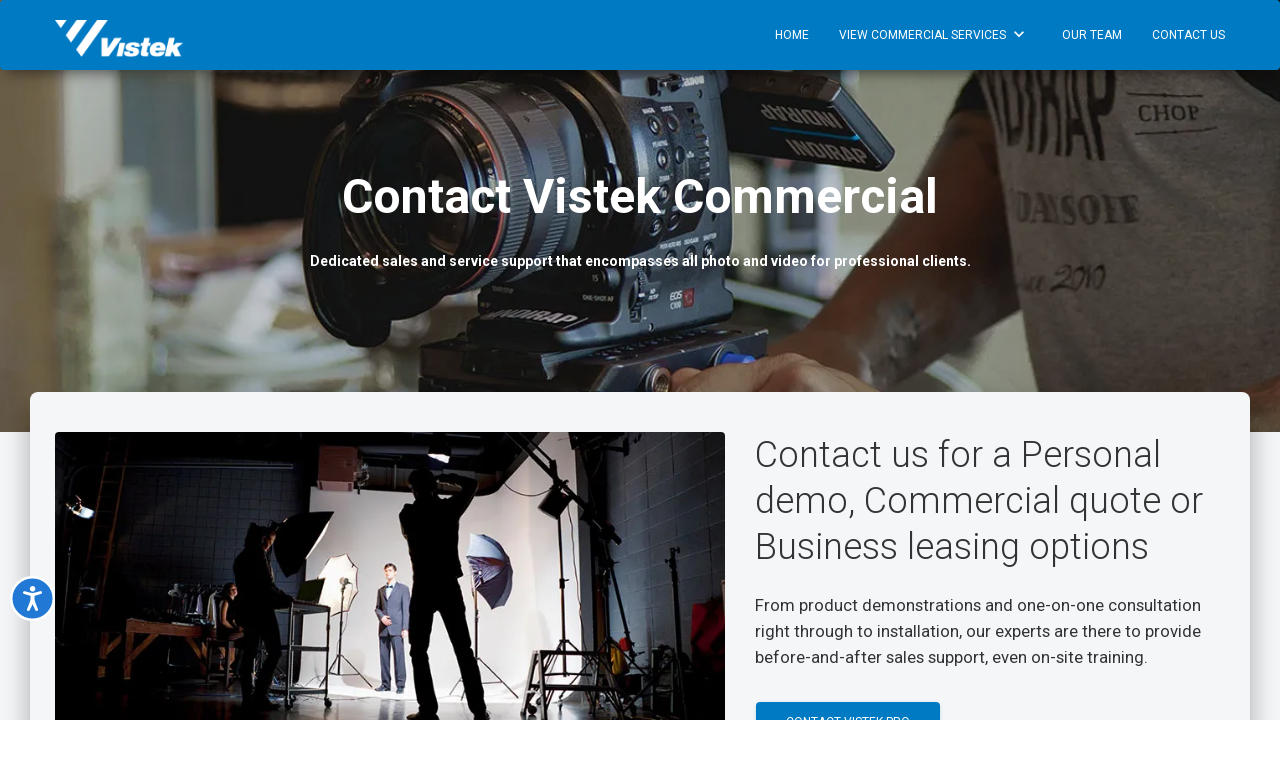

--- FILE ---
content_type: text/html; charset=utf-8
request_url: https://www.vistek.ca/commercial/contact
body_size: 8335
content:
<!doctype html>
<html lang="en-ca">
<head>
    <link rel="dns-prefetch" href="//img.vistek.net" />
    <link rel="dns-prefetch" href="//img.vistek.net" />
    <title>Contact Vistek Commercial Sales</title>
    <meta charset="utf-8" />
    <meta http-equiv="Content-type" content="text/html;charset=UTF-8" />
    <meta class="viewport" name="viewport" content="width=device-width, initial-scale=1.0" />
    <meta name="description" content="Providing corporate, educational, government, broadcast and production clients with extensive and uncompromising before-and-after sales support and service." /><meta name="keywords" content="Providing,corporate,educational,government,broadcast,and,production,clients,with,extensive,and,uncompromising,before-and-after,sales,support,and,service." /><link rel="canonical" href="https://www.vistek.ca/commercial/contact" /><meta itemprop="name" content="Contact Vistek Commercial Sales" /><meta itemprop="description" content="Providing corporate, educational, government, broadcast and production clients with extensive and uncompromising before-and-after sales support and service." /><meta property="og:title" content="Contact Vistek Commercial Sales" /><meta property="og:description" content="Providing corporate, educational, government, broadcast and production clients with extensive and uncompromising before-and-after sales support and service." /><meta property="og:type" content="website" /><meta property="og:site_name" content="Vistek" /><meta property="og:url" content="https://www.vistek.ca/commercial/contact" />
    <meta http-equiv="X-UA-Compatible" content="IE=edge" />
    <meta name="theme-color" content="#007ac3" />
    <link rel="icon" type="image/x-icon" href="/favicon.ico" />
    <link rel="icon" sizes="192x192" href="/content/images/vistek-app-192.png" />
    <link rel="apple-touch-icon-precomposed" sizes="192x192" href="/content/images/vistek-app-192.png" />
    <link rel="search" type="application/opensearchdescription+xml" title="Vistek Search" href="https://www.vistek.ca/osd.xml" />
    <link href="/content/scss/bundle-core.css?v=P8Vjk2PKsMx8Aek8CiftaGnWw40Ae4HXElx-K4nB4ms" type="text/css" rel="stylesheet" />
    <link href="/content/scss/bundle-app.css?v=TVSsjKIS_6hW3yTqvkjCoIi-ceeyd4f1SOwTZAeVgTQ" type="text/css" rel="stylesheet" />
    <link href="https://fonts.googleapis.com/css?family=Roboto:100,300,400,500,700" rel="stylesheet" type="text/css" />
    <link href="/content/scss/bundle-plugins.css?v=WKD6eI5NrtiJzC3mYGsn8EUTwqez5TVeb8jRrXZpWLE" type="text/css" rel="stylesheet" />
    <link href="/scripts/vistekweb/styles.css" rel="stylesheet" />
    
    <script src="https://cdn.lr-ingest.io/LogRocket.min.js" crossorigin="anonymous"></script>


    <script src="/script/LogRocket.min.js?v=X2IYAVbLjM9odBYhx99wo3_fa7vyASMEqr7yzHr-5Vc"></script>

<script nonce="d2xxS3V5IcIlAm1Vw77ZBivQgMHyIrBdH34a6XRSoQ4=">
    LogRocket.identify('cart:101d9f97-e059-4b8a-806f-58331141cd2c', {

            behaviour: '',
            email: '',
            name: ' ',
                });
</script>

    
    <!-- .RootMinimal -->
    
    
<!-- AppInsights Telemetry and Google Analytics -->
<!-- Global site tag (gtag.js) - Google Analytics -->
<!-- Google Tag Manager -->

    <script nonce="d2xxS3V5IcIlAm1Vw77ZBivQgMHyIrBdH34a6XRSoQ4=">var gtmQueryString = ''</script>



<script type="text/javascript" src="https://static.klaviyo.com/onsite/js/klaviyo.js?company_id=T32rCG"></script>

<!-- Meta Pixel Code -->
<script nonce="d2xxS3V5IcIlAm1Vw77ZBivQgMHyIrBdH34a6XRSoQ4=">
    !function (f, b, e, v, n, t, s) {
        if (f.fbq) return; n = f.fbq = function () {
            n.callMethod ?
            n.callMethod.apply(n, arguments) : n.queue.push(arguments)
        };
        if (!f._fbq) f._fbq = n; n.push = n; n.loaded = !0; n.version = '2.0';
        n.queue = []; t = b.createElement(e); t.async = !0;
        t.src = v; s = b.getElementsByTagName(e)[0];
        s.parentNode.insertBefore(t, s)
    }(window, document, 'script',
        'https://connect.facebook.net/en_US/fbevents.js');
    fbq('init', '1697803457123958');
</script>
<noscript>
    <img height="1" width="1" style="display:none"
         src="https://www.facebook.com/tr?id=1697803457123958&ev=PageView&noscript=1" />
</noscript>
<!-- End Meta Pixel Code -->


    <script nonce="d2xxS3V5IcIlAm1Vw77ZBivQgMHyIrBdH34a6XRSoQ4=">
        fbq('track', 'PageView');
    </script>


<script nonce="d2xxS3V5IcIlAm1Vw77ZBivQgMHyIrBdH34a6XRSoQ4=">
    (function (w, d, s, l, i) {
        w[l] = w[l] || []; w[l].push({
            'gtm.start':
            new Date().getTime(), event: 'gtm.js'
        }); var f = d.getElementsByTagName(s)[0],
        j = d.createElement(s), dl = l != 'dataLayer' ? '&l=' + l : ''; j.async = true; j.src =
        'https://www.googletagmanager.com/gtm.js?id=' + i + dl + gtmQueryString; f.parentNode.insertBefore(j, f);
    })(window, document, 'script', 'dataLayer', 'GTM-589M2X');

    window.dataLayer = window.dataLayer || [];
    function dataLayerPush(data) {
        if (data) {
            if (data.ecommerce) {
                data.ecommerce.currency = 'CAD';// present because client side don't have currency information
            }
            // https://developers.google.com/analytics/devguides/collection/ga4/ecommerce?client_type=gtm#view_item_list-gtm
            dataLayer.push({ ecommerce: null });// Clear the previous ecommerce object
            dataLayer.push(data);
        }
    }
    function gtag() { dataLayer.push(arguments); }


    // Listen to angularInit in the header - this guarantees that 
    // once Angular is loaded and emits angularInit, we already have our event listener set up.
    window.addEventListener("angularInit", () => {
        !(function () {
            if (!window.klaviyo) {
                window._klOnsite = window._klOnsite || [];
                try {
                    window.klaviyo = new Proxy(
                        {},
                        {
                            get: function (n, i) {
                                return "push" === i
                                    ? function () {
                                        var n;
                                        (n = window._klOnsite).push.apply(
                                            n,
                                            arguments
                                        );
                                    }
                                    : function () {
                                        for (
                                            var n = arguments.length,
                                            o = new Array(n),
                                            w = 0;
                                            w < n;
                                            w++
                                        )
                                            o[w] = arguments[w];
                                        var t =
                                            "function" ==
                                                typeof o[o.length - 1]
                                                ? o.pop()
                                                : void 0,
                                            e = new Promise(function (n) {
                                                window._klOnsite.push(
                                                    [i].concat(o, [
                                                        function (i) {
                                                            t && t(i), n(i);
                                                        },
                                                    ])
                                                );
                                            });
                                        return e;
                                    };
                            },
                        }
                    );
                } catch (n) {
                    (window.klaviyo = window.klaviyo || []),
                        (window.klaviyo.push = function () {
                            var n;
                            (n = window._klOnsite).push.apply(n, arguments);
                        });
                }
            }
        })();

        // Now, since we KNOW that Angular is set up (since we're inside the angularInit callback)
        // We KNOW that there exists an event listener for klaviyoBootstrapped (because it's in Angular app.module.ts)
        const klaviyoBootstrapped = new Event("klaviyoBootstrapped");
        window.dispatchEvent(klaviyoBootstrapped);
    });

    window.addEventListener("klaviyoReady", () => {
        window.klaviyoService.viewedPage();
    });
</script>

    <!--[if lt IE 9]>
    <script type="text/javascript" src="/content/plugins/lt-ie-9/lt-ie-9.js"></script>
    <![endif]-->
</head>
<body class="fixed-header fixed-top">
    <div class="master-wrapper-page">
        
        <div class="master-wrapper-main">
            <section class="mdkit-wrapper padding-bottom-25">
    <nav class="mdkit-navbar navbar navbar-primary navbar-fixed-top navbar-color">
        <div class="container">
            <div class="navbar-header"> 
                <button type="button" class="navbar-toggle" data-toggle="collapse" data-target="#page-navigation">
                    <span class="sr-only" aria-hidden="true">Toggle navigation</span>
                    <span class="icon-bar"></span>
                    <span class="icon-bar"></span>
                    <span class="icon-bar"></span>
                </button>
                <a class="navbar-brand" href="/"><img src="/content/images/vistek-o.svg" alt="Vistek" width="128" height="36" /></a>
            </div>
            <div class="collapse navbar-collapse" id="page-navigation">
<ul class="nav navbar-nav navbar-right">
	<li><a href="/commercial/">Home </a>
	<div class="ripple-container">&nbsp;</div>
	</li>
	<li class="dropdown"><a class="dropdown-toggle" data-toggle="dropdown" href="#">View Commercial Services <span class="material-icons"> expand_more </span></a>
	<ul class="dropdown-menu dropdown-menu-right mdkit-dropdown">
		<li class="dropdown mdkit-dropdown open"><a href="/commercial/services">Service Overview</a></li>
		<li><a href="/commercial/corporate-solutions">Corporate Solutions</a></li>
		<li><a href="/commercial/government-solutions">Government Solutions</a></li>
		<li><a href="/commercial/student-educators-pricing">Education Solutions</a></li>
		<li><a href="/commercial/production-solutions">Production Solutions</a></li>
		<li><a href="/commercial/house-of-worship-solutions">House of Worship Solutions</a></li>
		<li><a href="/pro-av-solutions/ultimate-audio-visual-guide-for-live-streaming">Ultimate AV Streaming Guide</a></li>
	</ul>
	</li>
	<li><a href="/pro-solutions-team">Our Team</a>
	<div class="ripple-container">&nbsp;</div>
	</li>
	<li><a href="/commercial/contact">Contact Us</a>
	<div class="ripple-container">&nbsp;</div>
	</li>
</ul>
            </div> <!-- /.navbar-collapse -->
        </div>
    </nav>
    <div class="mdkit-header mdkit-page-header header-filter header-small" data-parallax="true" style="background-image: url('https://img.vistek.net/content/category/Page-Headers/directory-hdr-Videographer.jpg');">
        <div class="container">
            <div class="row">
                <div class="col-md-12 text-center">
                        <h1 class="title">
 Contact Vistek Commercial 
                        </h1>
                        <p class="title">Dedicated sales and service support that encompasses all photo and video for professional clients.</p>
                </div>
            </div>
        </div>
    </div><!-- /.mdkit-header -->
    <div class="mdkit-main mdkit-main-bg mdkit-main-raised">
        <article class="top20 padding-bottom-25 content">
            
    <section class="section ">
        <div class="container">
            <div class="row">
                    <div class="col-md-7">
<h3><img alt="Contact Vistek Commercial" class="img-responsive img-rounded" src="https://img.vistek.net/content/images/commercial-contact.jpg" style="padding-bottom: 30px"></h3>
                    </div>
                    <div class="col-md-5">
<h2>Contact us for a Personal demo, Commercial quote or Business leasing options</h2>

<p><big>From product demonstrations and one-on-one consultation right through to installation, our experts are there to provide before-and-after sales support, even on-site training.</big><br>
<br>
<a class="btn mdkit-button btn-raised btn-primary bmd-ripple" href="https://offers.vistek.ca/vistek-commercial-request">CONTACT VISTEK PRO</a></p>
                    </div>
            </div>
        </div>
    </section>
<section class="container">
<div class="no-margin title-box">
<h3>Contact Info</h3>
</div>
</section>
<section class="section">
<div class="container">
<div class="row">
<div class="bottom-padding col-sm-4">&nbsp;
<h5><strong>Toronto Photo&nbsp; </strong></h5>

<ul>
	<li><strong>direct:</strong>&nbsp;416-644-8090</li>
	<li><strong>fax:</strong>&nbsp;416-644-8031</li>
	<li><strong>toll free:</strong>&nbsp;1-866-661-5256</li>
</ul>
<strong>email:</strong>&nbsp;<a href="mailto:Commercial@vistek.ca">Commercial@vistek.ca</a>

<hr>
<h5><strong>Toronto Video&nbsp; </strong></h5>

<ul>
	<li><strong>direct:</strong>&nbsp;416-644-8010</li>
	<li><strong>fax:</strong>&nbsp;416-644-8031</li>
	<li><strong>toll free:</strong>&nbsp;1-866-661-5257</li>
</ul>
<strong>email:</strong>&nbsp;<a href="mailto:Commercial@vistek.ca">Commercial@vistek.ca</a></div>

<div class="bottom-padding col-sm-4">&nbsp;
<div>
<h5><strong>Calgary Contact</strong></h5>
</div>

<div>
<ul>
	<li><strong>tel.&nbsp;</strong>403-244-0333</li>
	<li><strong>toll free:&nbsp;</strong>1-800-561-0333</li>
	<li><strong>fax:&nbsp;</strong>403-244-1048</li>
</ul>
<strong>email:</strong>&nbsp;<a href="mailto:Commercial@vistek.ca">Commercial@vistek.ca</a></div>

<hr>
<h5><strong>Edmonton Contact</strong></h5>

<ul>
	<li><strong>tel:&nbsp;</strong>780-484-0333</li>
	<li><strong>toll free:&nbsp;</strong>1-877-484-0333</li>
	<li><strong>fax:&nbsp;</strong>780-483-0335</li>
</ul>
<strong>email:</strong>&nbsp;<a href="mailto:Commercial@vistek.ca">Commercial@vistek.ca</a></div>

<div class="bottom-padding col-sm-4">&nbsp;
<h5><strong><i class="fa fa-envelope"></i> Postal Inquiries&nbsp;</strong></h5>

<p>Please send all postal mail inquires to our our administrative offices, at the following address:</p>

<div>
<h6><i><strong>Vistek Ltd.</strong></i></h6>
<i>Attention: Vistek Commercial </i>

<div><i>496 Queen Street East</i></div>

<div><i>Toronto, Ontario, M5A 4G8</i></div>
</div>
</div>
</div>
</div>
</section>
        </article><!-- .content -->
    </div> <!--./mdkit-main mdkit-main-bg mdkit-main-raised-->
</section> <!-- ./mdkit-wrapper -->
    <script type="application/ld+json">
        {"@context":"http://schema.org/","@type":"Article","headline":"Contact Vistek Commercial Sales","image":["https://www.vistek.ca/content/images/vistek-logo-amp.png"],"datePublished":"2017-06-30T16:22:43","dateModified":"0001-01-01T00:00:00","author":{"@type":"Organization","name":"Vistek"},"publisher":{"@type":"Organization","name":"Vistek Ltd.","logo":{"@type":"ImageObject","url":"https://www.vistek.ca/content/images/vistek-logo-amp.png"}},"description":"Providing corporate, educational, government, broadcast and production clients with extensive and uncompromising before-and-after sales support and service.","mainEntityOfPage":{"@type":"WebPage","@id":"https://www.vistek.ca/commercial/contact"}}
    </script>

        </div><!-- /.master-wrapper-main -->
        
<footer class="footer mdkit-footer footer-black footer-big" role="contentinfo">
    <div class="container">

        <div class="content">
            <div class="row">

                <div class="col-md-3">
                    <a href="/about">
                        <h5>Nice to meet you!</h5>
                    </a>
                    <p class="small white">At Vistek you’ll find an incredible selection of exclusive and popular brand names, pro rentals for trying out new gear, tons of free events to learn from, and the industry’s most passionate sales pros. </p>

                    <a href="https://www.facebook.com/Vistek/" class="btn mdkit-button btn-just-icon btn-facebook">
                        <i class="fa fa-facebook"></i>
                    </a>
                    <a href="https://twitter.com/Vistek" class="btn mdkit-button btn-just-icon btn-twitter">
                        <i class="fa fa-twitter"></i>
                    </a>
                    <a href="https://www.youtube.com/user/vistekltd/ " class="btn mdkit-button btn-just-icon btn-youtube">
                        <i class="fa fa-youtube"></i>
                    </a>
                    <a href="https://www.instagram.com/vistek/" class="btn mdkit-button btn-just-icon btn-instagram">
                        <i class="fa fa-instagram" aria-hidden="true"></i>
                    </a>
                    <hr class="dashed hidden-lg hidden-md" />
                </div>
                <div class="col-md-2 col-xs-6 col-sm-4">
                    <h5>Store Info</h5>
                    <ul class="links-vertical">
                        <li>
                            <a href="/about/contact">
                                Store Location
                            </a>
                        </li>
                        <li>
                            <a href="/about/helpcentre">
                                Help Centre

                            </a>
                        </li>
                        <li>
                            <a href="/about/customer-service/">
                                Customer Service

                            </a>
                        </li>
                        <li>
                            <a href="/about">
                                About Us
                            </a>
                        </li>



                        <li>
                            <a href="https://prophotoblog.ca/">
                                Vistek Blog
                            </a>
                        </li>

                        <li>
                            <a href="/careers/">
                                Careers
                            </a>
                        </li>
                        <li>
                            <a href="/about/aoda/">
                                Accessibility
                            </a>
                        </li>
                        <li>
                            <a href="/about/privacy">
                                Privacy Policy
                            </a>
                        </li>

                        <li>
                            <a href="https://www.profusionexpo.com/">
                                ProFusion Expo
                            </a>
                        </li>

                        <li>
                            <a href="/package-protection">
                                Package Protection

                            </a>
                        </li>
                    </ul>
                    <hr class="dashed hidden-lg hidden-md" />
                </div>
                <div class="col-md-2 col-sm-4 hidden-xs">
                    <h5>Our Services</h5>
                    <ul class="links-vertical">
                        <li>
                            <a href="/rentals">
                                Rentals Department

                            </a>
                        </li>
                        <li>
                            <a href="/service/">
                                Service &amp; Repairs
                            </a>
                        </li>
                        <li>
                            <a href="/commercial">
                                Commercial Sales
                            </a>
                        </li>
                        <li>
                            <a href="/digitalphoto">
                                Photo Lab
                            </a>
                        </li>
                        <li>
                            <a href="/about/leasing/">
                                Leasing
                            </a>
                        </li>
                        <li>
                            <a href="/about/warranty/">
                                Extended Warranty
                            </a>
                        </li>



                        <li>
                            <a href="/community/studentcentre/">
                                Student Pricing
                            </a>
                        </li>
                        <li>
                            <a href="/events/">
                                Events Schedule
                            </a>
                        </li>
                        <li>
                            <a href="/about/shipping">
                                Shipping Info
                            </a>
                        </li>
                    </ul>
                </div>

                <div class="col-md-2 col-xs-6 col-sm-4">
                    <h5 class="text-info">Shopping Info</h5>
                    <ul class="links-vertical">
                        <li>
                            <a href="/cart/profile">
                                My Cart
                            </a>
                        </li>
                        <li>
                            <a href="/cart/profile">
                                My account
                            </a>
                        </li>
                        <li>
                            <a href="/cart/profile">
                                My Wishlist
                            </a>
                        </li>
                        <li>
                            <a href="/about/returns">
                                Return  Policy
                            </a>
                        </li>
                        <li>
                            <a href="/flyers">
                                Flyers
                            </a>
                        </li>

                        <li>
                            <a href="/deals">
                                Shop for Deals
                            </a>
                        </li>
                        <li>
                            <a href="/about/rebates">
                                View Rebates
                            </a>
                        </li>
                        <li>
                            <a href="/klarna-faq">
                                Pay with Klarna
                            </a>
                        </li>
                        <li>
                            <a href="/category/gift-certificates">
                                Gift Cards
                            </a>
                        </li>
                        <li>
                            <a href="/brand-showcase">
                                Shop By Brand
                            </a>
                        </li>
                    </ul>

                    <hr class="dashed hidden-lg hidden-md" />
                </div>

                <div class="col-md-3 col-sm-12 col-xs-12">

                    <h5>Subscribe to Newsletter</h5>
                    <p class="small white">
                        Stay on top of the latest Product Launches, Hot Sales, Fun Contests, Free Workshops and events with our weekly newsletter.  <a href="/enews">Read more</a>
                    </p>

                    <div class="klaviyo-form-Vg9kLh"></div>

                    <hr class="dashed">
                    <div class="small">

                        <a href="/about/privacy">Privacy policy</a> | <a href="https://manage.kmail-lists.com/subscriptions/unsubscribe?cy=T32rCG">Unsubscribe</a>
                    </div>
                </div>

            </div>
        </div>

        <hr class="dashed">

        <div class="row">
            <div class="col-xs-12 col-sm-5 col-md-5 ">
                <h5 align="left">Need Help? We are a call away 1.888.365.1777</h5>
                <p class="white" align="left">
                    <a href="mailto:websales@vistek.ca"><i class="fa fa-caret-right" aria-hidden="true"></i> Web Order inquiries and questions </a><br>
                    <a href="mailto:webmaster@vistek.ca"><i class="fa fa-caret-right" aria-hidden="true"></i>  Website feedback</a><br>
                    <a href="/about/contact"><i class="fa fa-caret-right" aria-hidden="true"></i>  Store Locations</a>
                </p><hr class="dashed hidden-lg hidden-md">
            </div>
            <div class="col-xs-12 col-sm-3 col-md-3 ">
                <h5 align="left">Shop Safe</h5>
                <img src="https://img.vistek.net/content/images/about/comodo-secured.png" alt="Comodo Hackerproof" class="img-responsive" />
                <p class="white small" align="left"> <span class="white"> This site is tested using Comodo's HackerProof Vulnerability Scanning Service. </span></p>
            </div>
            <div class="col-xs-12 col-sm-4 col-md-4" align="right">
                <h5 align="left">We Accept</h5>
                <div class="payment-container">
                    <img src="https://img.vistek.net/content/images/Payments2025.png" alt="Visa, Paypal, Mastercard" class="payment-logo" style="height: 70px;">

                    <img src="https://x.klarnacdn.net/payment-method/assets/badges/generic/klarna.png" alt="Klarna" class="klarna-logo">
                </div>
            </div>
            <style>
                .payment-container {
                    display: flex;
                    align-items: baseline; /* Ensures vertical alignment */
                    flex-wrap: nowrap;
                }
                .payment-logo,
                .klarna-logo {
                    height: 50px; /* Set a fixed height for uniform size */
                    width: auto; /* Maintain aspect ratio */
                    object-fit: contain; /* Prevents distortion */
                }
                .klarna-logo {
                    margin-left: 5px; /* Adds spacing */
                }
            </style>
        </div>
        <hr class="dashed" />
        <app-footer-copyright></app-footer-copyright>
    </div>
</footer>
<div class="clearfix"></div>
    </div><!-- /.master-wrapper-page -->
    <script type="text/javascript" src="/mdb/js/jquery.min.js"></script>
    <script type="text/javascript" src="https://code.jquery.com/jquery-migrate-3.5.2.min.js"></script>
    
    <script src="/scripts/vistekweb/runtime.js?v=D9f-y_r4mT--IETAXxh5mctVNlBbX_KZPbsnp0AhjEM" nonce="d2xxS3V5IcIlAm1Vw77ZBivQgMHyIrBdH34a6XRSoQ4="></script>
    <script src="/scripts/vistekweb/polyfills.js?v=Q3pA6uBwG1sTMEviJ4HYbMcJgmaI1u4j4pWO2VwLhzs" nonce="d2xxS3V5IcIlAm1Vw77ZBivQgMHyIrBdH34a6XRSoQ4="></script>
    <script src="/scripts/vistekweb/scripts.js?v=XWdTkDtQvCnG1JxaxTFxz0BU62hy9U8_u67PBgsBtTM" nonce="d2xxS3V5IcIlAm1Vw77ZBivQgMHyIrBdH34a6XRSoQ4="></script>
    <script src="/scripts/vistekweb/main.js?v=PcvJEzlq_ay4VzcEZNhZ7UrAVtouA4NZThUEEhzQ-CE" defer nonce="d2xxS3V5IcIlAm1Vw77ZBivQgMHyIrBdH34a6XRSoQ4="></script>

    
    
        <!-- Production Scripts -->
        <script src="/content/plugins/requirejs/require.min.js" type="text/javascript"></script>
        <script type="text/javascript" nonce="d2xxS3V5IcIlAm1Vw77ZBivQgMHyIrBdH34a6XRSoQ4=">
            // JQuery is included already (Allows for ad-hoc plugins that don't use require)
            define('jquery', [], function () { return jQuery; });
        </script>
        <script src="/content/app/build/app.build.js?v=eK2sNzyD7levr29cjM8M4TRTlJBy57FF_WRCanTQl-g" type="text/javascript"></script>
    
    
    
    
            <!--Google Code for Remarketing Tag -->
            <script type="text/javascript" nonce="d2xxS3V5IcIlAm1Vw77ZBivQgMHyIrBdH34a6XRSoQ4=">
                /* <![CDATA[ */
                var google_conversion_id = 1062418606;
                var google_custom_params = window.google_tag_params;
                var google_remarketing_only = true;
                /* ]]> */
            </script>
            <script type="text/javascript" src="//www.googleadservices.com/pagead/conversion.js"></script>
            <noscript>
                <div style="display:inline;">
                    <img height="1" width="1" style="border-style:none;" alt="" src="//googleads.g.doubleclick.net/pagead/viewthroughconversion/1062418606/?value=0&amp;guid=ON&amp;script=0" />
                </div>
            </noscript>
            <!-- End Google Re-Marketing Code -->
        <!-- Start of Async HubSpot Analytics Code -->
        
    <script type="text/javascript" nonce="d2xxS3V5IcIlAm1Vw77ZBivQgMHyIrBdH34a6XRSoQ4=">
        (function (d, s, i, r) {
            if (d.getElementById(i)) { return; }
            var n = d.createElement(s), e = d.getElementsByTagName(s)[0];
            n.id = i; n.src = '//js.hs-analytics.net/analytics/' + (Math.ceil(new Date() / r) * r) + '/560107.js';
            e.parentNode.insertBefore(n, e);
        })(document, "script", "hs-analytics", 300000);
    </script>
</partial> 
        <!-- The LinkedIn Insight Tag -->
        <script type="text/javascript" nonce="d2xxS3V5IcIlAm1Vw77ZBivQgMHyIrBdH34a6XRSoQ4=">_linkedin_partner_id = "2872746"; window._linkedin_data_partner_ids = window._linkedin_data_partner_ids || []; window._linkedin_data_partner_ids.push(_linkedin_partner_id);</script>
        <script type="text/javascript" nonce="d2xxS3V5IcIlAm1Vw77ZBivQgMHyIrBdH34a6XRSoQ4=">(function () { var s = document.getElementsByTagName("script")[0]; var b = document.createElement("script"); b.type = "text/javascript"; b.async = true; b.src = "https://snap.licdn.com/li.lms-analytics/insight.min.js"; s.parentNode.insertBefore(b, s); })();</script>
        <noscript> <img height="1" width="1" style="display:none;" alt="" src="https://px.ads.linkedin.com/collect/?pid=2872746&fmt=gif" /> </noscript>
        <!-- End The LinkedIn Insight Tag -->

    
</body>
</html>


--- FILE ---
content_type: text/css
request_url: https://www.vistek.ca/content/scss/bundle-core.css?v=P8Vjk2PKsMx8Aek8CiftaGnWw40Ae4HXElx-K4nB4ms
body_size: 114617
content:
@charset "UTF-8";
html {
  font-size: 16px !important; }

/*!
 * Bootstrap v3.3.7 (http://getbootstrap.com)
 * Copyright 2011-2016 Twitter, Inc.
 * Licensed under MIT (https://github.com/twbs/bootstrap/blob/master/LICENSE)
 */
/*! normalize.css v3.0.3 | MIT License | github.com/necolas/normalize.css */
html {
  font-family: sans-serif;
  -ms-text-size-adjust: 100%;
  -webkit-text-size-adjust: 100%; }

body {
  margin: 0; }

article,
aside,
details,
figcaption,
figure,
footer,
header,
hgroup,
main,
menu,
nav,
section,
summary {
  display: block; }

audio,
canvas,
progress,
video {
  display: inline-block;
  vertical-align: baseline; }

audio:not([controls]) {
  display: none;
  height: 0; }

[hidden],
template {
  display: none; }

a {
  background-color: transparent; }

a:active,
a:hover {
  outline: 0; }

abbr[title] {
  border-bottom: 1px dotted; }

b,
strong {
  font-weight: bold; }

dfn {
  font-style: italic; }

h1 {
  font-size: 2em;
  margin: 0.67em 0; }

mark {
  background: #ff0;
  color: #000; }

small {
  font-size: 80%; }

sub,
sup {
  font-size: 75%;
  line-height: 0;
  position: relative;
  vertical-align: baseline; }

sup {
  top: -0.5em; }

sub {
  bottom: -0.25em; }

img {
  border: 0; }

svg:not(:root) {
  overflow: hidden; }

figure {
  margin: 1em 40px; }

hr {
  box-sizing: content-box;
  height: 0; }

pre {
  overflow: auto; }

code,
kbd,
pre,
samp {
  font-family: monospace, monospace;
  font-size: 1em; }

button,
input,
optgroup,
select,
textarea {
  color: inherit;
  font: inherit;
  margin: 0; }

button {
  overflow: visible; }

button,
select {
  text-transform: none; }

button,
html input[type="button"],
input[type="reset"],
input[type="submit"] {
  -webkit-appearance: button;
  cursor: pointer; }

button[disabled],
html input[disabled] {
  cursor: default; }

button::-moz-focus-inner,
input::-moz-focus-inner {
  border: 0;
  padding: 0; }

input {
  line-height: normal; }

input[type="checkbox"],
input[type="radio"] {
  box-sizing: border-box;
  padding: 0; }

input[type="number"]::-webkit-inner-spin-button,
input[type="number"]::-webkit-outer-spin-button {
  height: auto; }

input[type="search"] {
  -webkit-appearance: textfield;
  box-sizing: content-box; }

input[type="search"]::-webkit-search-cancel-button,
input[type="search"]::-webkit-search-decoration {
  -webkit-appearance: none; }

fieldset {
  border: 1px solid #c0c0c0;
  margin: 0 2px;
  padding: 0.35em 0.625em 0.75em; }

legend {
  border: 0;
  padding: 0; }

textarea {
  overflow: auto; }

optgroup {
  font-weight: bold; }

table {
  border-collapse: collapse;
  border-spacing: 0; }

td,
th {
  padding: 0; }

/*! Source: https://github.com/h5bp/html5-boilerplate/blob/master/src/css/main.css */
@media print {
  *,
  *:before,
  *:after {
    background: transparent !important;
    color: #000 !important;
    box-shadow: none !important;
    text-shadow: none !important; }
  a,
  a:visited {
    text-decoration: underline; }
  a[href]:after {
    content: " (" attr(href) ")"; }
  abbr[title]:after {
    content: " (" attr(title) ")"; }
  a[href^="#"]:after,
  a[href^="javascript:"]:after {
    content: ""; }
  pre,
  blockquote {
    border: 1px solid #999;
    page-break-inside: avoid; }
  thead {
    display: table-header-group; }
  tr,
  img {
    page-break-inside: avoid; }
  img {
    max-width: 100% !important; }
  p,
  h2,
  h3 {
    orphans: 3;
    widows: 3; }
  h2,
  h3 {
    page-break-after: avoid; }
  .navbar {
    display: none; }
  .btn > .caret,
  .dropup > .btn > .caret {
    border-top-color: #000 !important; }
  .label {
    border: 1px solid #000; }
  .table {
    border-collapse: collapse !important; }
    .table td,
    .table th {
      background-color: #fff !important; }
  .table-bordered th,
  .table-bordered td {
    border: 1px solid #ddd !important; } }

@font-face {
  font-family: 'Glyphicons Halflings';
  src: url("../plugins/bootstrap-sass/fonts/bootstrap/glyphicons-halflings-regular.eot");
  src: url("../plugins/bootstrap-sass/fonts/bootstrap/glyphicons-halflings-regular.eot?#iefix") format("embedded-opentype"), url("../plugins/bootstrap-sass/fonts/bootstrap/glyphicons-halflings-regular.woff2") format("woff2"), url("../plugins/bootstrap-sass/fonts/bootstrap/glyphicons-halflings-regular.woff") format("woff"), url("../plugins/bootstrap-sass/fonts/bootstrap/glyphicons-halflings-regular.ttf") format("truetype"), url("../plugins/bootstrap-sass/fonts/bootstrap/glyphicons-halflings-regular.svg#glyphicons_halflingsregular") format("svg"); }

.glyphicon {
  position: relative;
  top: 1px;
  display: inline-block;
  font-family: 'Glyphicons Halflings';
  font-style: normal;
  font-weight: normal;
  line-height: 1;
  -webkit-font-smoothing: antialiased;
  -moz-osx-font-smoothing: grayscale; }

.glyphicon-asterisk:before {
  content: "\002a"; }

.glyphicon-plus:before {
  content: "\002b"; }

.glyphicon-euro:before,
.glyphicon-eur:before {
  content: "\20ac"; }

.glyphicon-minus:before {
  content: "\2212"; }

.glyphicon-cloud:before {
  content: "\2601"; }

.glyphicon-envelope:before {
  content: "\2709"; }

.glyphicon-pencil:before {
  content: "\270f"; }

.glyphicon-glass:before {
  content: "\e001"; }

.glyphicon-music:before {
  content: "\e002"; }

.glyphicon-search:before {
  content: "\e003"; }

.glyphicon-heart:before {
  content: "\e005"; }

.glyphicon-star:before {
  content: "\e006"; }

.glyphicon-star-empty:before {
  content: "\e007"; }

.glyphicon-user:before {
  content: "\e008"; }

.glyphicon-film:before {
  content: "\e009"; }

.glyphicon-th-large:before {
  content: "\e010"; }

.glyphicon-th:before {
  content: "\e011"; }

.glyphicon-th-list:before {
  content: "\e012"; }

.glyphicon-ok:before {
  content: "\e013"; }

.glyphicon-remove:before {
  content: "\e014"; }

.glyphicon-zoom-in:before {
  content: "\e015"; }

.glyphicon-zoom-out:before {
  content: "\e016"; }

.glyphicon-off:before {
  content: "\e017"; }

.glyphicon-signal:before {
  content: "\e018"; }

.glyphicon-cog:before {
  content: "\e019"; }

.glyphicon-trash:before {
  content: "\e020"; }

.glyphicon-home:before {
  content: "\e021"; }

.glyphicon-file:before {
  content: "\e022"; }

.glyphicon-time:before {
  content: "\e023"; }

.glyphicon-road:before {
  content: "\e024"; }

.glyphicon-download-alt:before {
  content: "\e025"; }

.glyphicon-download:before {
  content: "\e026"; }

.glyphicon-upload:before {
  content: "\e027"; }

.glyphicon-inbox:before {
  content: "\e028"; }

.glyphicon-play-circle:before {
  content: "\e029"; }

.glyphicon-repeat:before {
  content: "\e030"; }

.glyphicon-refresh:before {
  content: "\e031"; }

.glyphicon-list-alt:before {
  content: "\e032"; }

.glyphicon-lock:before {
  content: "\e033"; }

.glyphicon-flag:before {
  content: "\e034"; }

.glyphicon-headphones:before {
  content: "\e035"; }

.glyphicon-volume-off:before {
  content: "\e036"; }

.glyphicon-volume-down:before {
  content: "\e037"; }

.glyphicon-volume-up:before {
  content: "\e038"; }

.glyphicon-qrcode:before {
  content: "\e039"; }

.glyphicon-barcode:before {
  content: "\e040"; }

.glyphicon-tag:before {
  content: "\e041"; }

.glyphicon-tags:before {
  content: "\e042"; }

.glyphicon-book:before {
  content: "\e043"; }

.glyphicon-bookmark:before {
  content: "\e044"; }

.glyphicon-print:before {
  content: "\e045"; }

.glyphicon-camera:before {
  content: "\e046"; }

.glyphicon-font:before {
  content: "\e047"; }

.glyphicon-bold:before {
  content: "\e048"; }

.glyphicon-italic:before {
  content: "\e049"; }

.glyphicon-text-height:before {
  content: "\e050"; }

.glyphicon-text-width:before {
  content: "\e051"; }

.glyphicon-align-left:before {
  content: "\e052"; }

.glyphicon-align-center:before {
  content: "\e053"; }

.glyphicon-align-right:before {
  content: "\e054"; }

.glyphicon-align-justify:before {
  content: "\e055"; }

.glyphicon-list:before {
  content: "\e056"; }

.glyphicon-indent-left:before {
  content: "\e057"; }

.glyphicon-indent-right:before {
  content: "\e058"; }

.glyphicon-facetime-video:before {
  content: "\e059"; }

.glyphicon-picture:before {
  content: "\e060"; }

.glyphicon-map-marker:before {
  content: "\e062"; }

.glyphicon-adjust:before {
  content: "\e063"; }

.glyphicon-tint:before {
  content: "\e064"; }

.glyphicon-edit:before {
  content: "\e065"; }

.glyphicon-share:before {
  content: "\e066"; }

.glyphicon-check:before {
  content: "\e067"; }

.glyphicon-move:before {
  content: "\e068"; }

.glyphicon-step-backward:before {
  content: "\e069"; }

.glyphicon-fast-backward:before {
  content: "\e070"; }

.glyphicon-backward:before {
  content: "\e071"; }

.glyphicon-play:before {
  content: "\e072"; }

.glyphicon-pause:before {
  content: "\e073"; }

.glyphicon-stop:before {
  content: "\e074"; }

.glyphicon-forward:before {
  content: "\e075"; }

.glyphicon-fast-forward:before {
  content: "\e076"; }

.glyphicon-step-forward:before {
  content: "\e077"; }

.glyphicon-eject:before {
  content: "\e078"; }

.glyphicon-chevron-left:before {
  content: "\e079"; }

.glyphicon-chevron-right:before {
  content: "\e080"; }

.glyphicon-plus-sign:before {
  content: "\e081"; }

.glyphicon-minus-sign:before {
  content: "\e082"; }

.glyphicon-remove-sign:before {
  content: "\e083"; }

.glyphicon-ok-sign:before {
  content: "\e084"; }

.glyphicon-question-sign:before {
  content: "\e085"; }

.glyphicon-info-sign:before {
  content: "\e086"; }

.glyphicon-screenshot:before {
  content: "\e087"; }

.glyphicon-remove-circle:before {
  content: "\e088"; }

.glyphicon-ok-circle:before {
  content: "\e089"; }

.glyphicon-ban-circle:before {
  content: "\e090"; }

.glyphicon-arrow-left:before {
  content: "\e091"; }

.glyphicon-arrow-right:before {
  content: "\e092"; }

.glyphicon-arrow-up:before {
  content: "\e093"; }

.glyphicon-arrow-down:before {
  content: "\e094"; }

.glyphicon-share-alt:before {
  content: "\e095"; }

.glyphicon-resize-full:before {
  content: "\e096"; }

.glyphicon-resize-small:before {
  content: "\e097"; }

.glyphicon-exclamation-sign:before {
  content: "\e101"; }

.glyphicon-gift:before {
  content: "\e102"; }

.glyphicon-leaf:before {
  content: "\e103"; }

.glyphicon-fire:before {
  content: "\e104"; }

.glyphicon-eye-open:before {
  content: "\e105"; }

.glyphicon-eye-close:before {
  content: "\e106"; }

.glyphicon-warning-sign:before {
  content: "\e107"; }

.glyphicon-plane:before {
  content: "\e108"; }

.glyphicon-calendar:before {
  content: "\e109"; }

.glyphicon-random:before {
  content: "\e110"; }

.glyphicon-comment:before {
  content: "\e111"; }

.glyphicon-magnet:before {
  content: "\e112"; }

.glyphicon-chevron-up:before {
  content: "\e113"; }

.glyphicon-chevron-down:before {
  content: "\e114"; }

.glyphicon-retweet:before {
  content: "\e115"; }

.glyphicon-shopping-cart:before {
  content: "\e116"; }

.glyphicon-folder-close:before {
  content: "\e117"; }

.glyphicon-folder-open:before {
  content: "\e118"; }

.glyphicon-resize-vertical:before {
  content: "\e119"; }

.glyphicon-resize-horizontal:before {
  content: "\e120"; }

.glyphicon-hdd:before {
  content: "\e121"; }

.glyphicon-bullhorn:before {
  content: "\e122"; }

.glyphicon-bell:before {
  content: "\e123"; }

.glyphicon-certificate:before {
  content: "\e124"; }

.glyphicon-thumbs-up:before {
  content: "\e125"; }

.glyphicon-thumbs-down:before {
  content: "\e126"; }

.glyphicon-hand-right:before {
  content: "\e127"; }

.glyphicon-hand-left:before {
  content: "\e128"; }

.glyphicon-hand-up:before {
  content: "\e129"; }

.glyphicon-hand-down:before {
  content: "\e130"; }

.glyphicon-circle-arrow-right:before {
  content: "\e131"; }

.glyphicon-circle-arrow-left:before {
  content: "\e132"; }

.glyphicon-circle-arrow-up:before {
  content: "\e133"; }

.glyphicon-circle-arrow-down:before {
  content: "\e134"; }

.glyphicon-globe:before {
  content: "\e135"; }

.glyphicon-wrench:before {
  content: "\e136"; }

.glyphicon-tasks:before {
  content: "\e137"; }

.glyphicon-filter:before {
  content: "\e138"; }

.glyphicon-briefcase:before {
  content: "\e139"; }

.glyphicon-fullscreen:before {
  content: "\e140"; }

.glyphicon-dashboard:before {
  content: "\e141"; }

.glyphicon-paperclip:before {
  content: "\e142"; }

.glyphicon-heart-empty:before {
  content: "\e143"; }

.glyphicon-link:before {
  content: "\e144"; }

.glyphicon-phone:before {
  content: "\e145"; }

.glyphicon-pushpin:before {
  content: "\e146"; }

.glyphicon-usd:before {
  content: "\e148"; }

.glyphicon-gbp:before {
  content: "\e149"; }

.glyphicon-sort:before {
  content: "\e150"; }

.glyphicon-sort-by-alphabet:before {
  content: "\e151"; }

.glyphicon-sort-by-alphabet-alt:before {
  content: "\e152"; }

.glyphicon-sort-by-order:before {
  content: "\e153"; }

.glyphicon-sort-by-order-alt:before {
  content: "\e154"; }

.glyphicon-sort-by-attributes:before {
  content: "\e155"; }

.glyphicon-sort-by-attributes-alt:before {
  content: "\e156"; }

.glyphicon-unchecked:before {
  content: "\e157"; }

.glyphicon-expand:before {
  content: "\e158"; }

.glyphicon-collapse-down:before {
  content: "\e159"; }

.glyphicon-collapse-up:before {
  content: "\e160"; }

.glyphicon-log-in:before {
  content: "\e161"; }

.glyphicon-flash:before {
  content: "\e162"; }

.glyphicon-log-out:before {
  content: "\e163"; }

.glyphicon-new-window:before {
  content: "\e164"; }

.glyphicon-record:before {
  content: "\e165"; }

.glyphicon-save:before {
  content: "\e166"; }

.glyphicon-open:before {
  content: "\e167"; }

.glyphicon-saved:before {
  content: "\e168"; }

.glyphicon-import:before {
  content: "\e169"; }

.glyphicon-export:before {
  content: "\e170"; }

.glyphicon-send:before {
  content: "\e171"; }

.glyphicon-floppy-disk:before {
  content: "\e172"; }

.glyphicon-floppy-saved:before {
  content: "\e173"; }

.glyphicon-floppy-remove:before {
  content: "\e174"; }

.glyphicon-floppy-save:before {
  content: "\e175"; }

.glyphicon-floppy-open:before {
  content: "\e176"; }

.glyphicon-credit-card:before {
  content: "\e177"; }

.glyphicon-transfer:before {
  content: "\e178"; }

.glyphicon-cutlery:before {
  content: "\e179"; }

.glyphicon-header:before {
  content: "\e180"; }

.glyphicon-compressed:before {
  content: "\e181"; }

.glyphicon-earphone:before {
  content: "\e182"; }

.glyphicon-phone-alt:before {
  content: "\e183"; }

.glyphicon-tower:before {
  content: "\e184"; }

.glyphicon-stats:before {
  content: "\e185"; }

.glyphicon-sd-video:before {
  content: "\e186"; }

.glyphicon-hd-video:before {
  content: "\e187"; }

.glyphicon-subtitles:before {
  content: "\e188"; }

.glyphicon-sound-stereo:before {
  content: "\e189"; }

.glyphicon-sound-dolby:before {
  content: "\e190"; }

.glyphicon-sound-5-1:before {
  content: "\e191"; }

.glyphicon-sound-6-1:before {
  content: "\e192"; }

.glyphicon-sound-7-1:before {
  content: "\e193"; }

.glyphicon-copyright-mark:before {
  content: "\e194"; }

.glyphicon-registration-mark:before {
  content: "\e195"; }

.glyphicon-cloud-download:before {
  content: "\e197"; }

.glyphicon-cloud-upload:before {
  content: "\e198"; }

.glyphicon-tree-conifer:before {
  content: "\e199"; }

.glyphicon-tree-deciduous:before {
  content: "\e200"; }

.glyphicon-cd:before {
  content: "\e201"; }

.glyphicon-save-file:before {
  content: "\e202"; }

.glyphicon-open-file:before {
  content: "\e203"; }

.glyphicon-level-up:before {
  content: "\e204"; }

.glyphicon-copy:before {
  content: "\e205"; }

.glyphicon-paste:before {
  content: "\e206"; }

.glyphicon-alert:before {
  content: "\e209"; }

.glyphicon-equalizer:before {
  content: "\e210"; }

.glyphicon-king:before {
  content: "\e211"; }

.glyphicon-queen:before {
  content: "\e212"; }

.glyphicon-pawn:before {
  content: "\e213"; }

.glyphicon-bishop:before {
  content: "\e214"; }

.glyphicon-knight:before {
  content: "\e215"; }

.glyphicon-baby-formula:before {
  content: "\e216"; }

.glyphicon-tent:before {
  content: "\26fa"; }

.glyphicon-blackboard:before {
  content: "\e218"; }

.glyphicon-bed:before {
  content: "\e219"; }

.glyphicon-apple:before {
  content: "\f8ff"; }

.glyphicon-erase:before {
  content: "\e221"; }

.glyphicon-hourglass:before {
  content: "\231b"; }

.glyphicon-lamp:before {
  content: "\e223"; }

.glyphicon-duplicate:before {
  content: "\e224"; }

.glyphicon-piggy-bank:before {
  content: "\e225"; }

.glyphicon-scissors:before {
  content: "\e226"; }

.glyphicon-bitcoin:before {
  content: "\e227"; }

.glyphicon-btc:before {
  content: "\e227"; }

.glyphicon-xbt:before {
  content: "\e227"; }

.glyphicon-yen:before {
  content: "\00a5"; }

.glyphicon-jpy:before {
  content: "\00a5"; }

.glyphicon-ruble:before {
  content: "\20bd"; }

.glyphicon-rub:before {
  content: "\20bd"; }

.glyphicon-scale:before {
  content: "\e230"; }

.glyphicon-ice-lolly:before {
  content: "\e231"; }

.glyphicon-ice-lolly-tasted:before {
  content: "\e232"; }

.glyphicon-education:before {
  content: "\e233"; }

.glyphicon-option-horizontal:before {
  content: "\e234"; }

.glyphicon-option-vertical:before {
  content: "\e235"; }

.glyphicon-menu-hamburger:before {
  content: "\e236"; }

.glyphicon-modal-window:before {
  content: "\e237"; }

.glyphicon-oil:before {
  content: "\e238"; }

.glyphicon-grain:before {
  content: "\e239"; }

.glyphicon-sunglasses:before {
  content: "\e240"; }

.glyphicon-text-size:before {
  content: "\e241"; }

.glyphicon-text-color:before {
  content: "\e242"; }

.glyphicon-text-background:before {
  content: "\e243"; }

.glyphicon-object-align-top:before {
  content: "\e244"; }

.glyphicon-object-align-bottom:before {
  content: "\e245"; }

.glyphicon-object-align-horizontal:before {
  content: "\e246"; }

.glyphicon-object-align-left:before {
  content: "\e247"; }

.glyphicon-object-align-vertical:before {
  content: "\e248"; }

.glyphicon-object-align-right:before {
  content: "\e249"; }

.glyphicon-triangle-right:before {
  content: "\e250"; }

.glyphicon-triangle-left:before {
  content: "\e251"; }

.glyphicon-triangle-bottom:before {
  content: "\e252"; }

.glyphicon-triangle-top:before {
  content: "\e253"; }

.glyphicon-console:before {
  content: "\e254"; }

.glyphicon-superscript:before {
  content: "\e255"; }

.glyphicon-subscript:before {
  content: "\e256"; }

.glyphicon-menu-left:before {
  content: "\e257"; }

.glyphicon-menu-right:before {
  content: "\e258"; }

.glyphicon-menu-down:before {
  content: "\e259"; }

.glyphicon-menu-up:before {
  content: "\e260"; }

* {
  -webkit-box-sizing: border-box;
  -moz-box-sizing: border-box;
  box-sizing: border-box; }

*:before,
*:after {
  -webkit-box-sizing: border-box;
  -moz-box-sizing: border-box;
  box-sizing: border-box; }

html {
  font-size: 10px;
  -webkit-tap-highlight-color: transparent; }

body {
  font-family: "Helvetica Neue" Helvetica, Arial, sans-serif;
  font-size: 14px;
  line-height: 1.42857;
  color: #333333;
  background-color: #fff; }

input,
button,
select,
textarea {
  font-family: inherit;
  font-size: inherit;
  line-height: inherit; }

a {
  color: #428bca;
  text-decoration: none; }
  a:hover, a:focus {
    color: #2a6496;
    text-decoration: underline; }
  a:focus {
    outline: 5px auto -webkit-focus-ring-color;
    outline-offset: -2px; }

figure {
  margin: 0; }

img {
  vertical-align: middle; }

.img-responsive {
  display: block;
  max-width: 100%;
  height: auto; }

.img-rounded {
  border-radius: 6px; }

.img-thumbnail {
  padding: 4px;
  line-height: 1.42857;
  background-color: #fff;
  border: 1px solid #ddd;
  border-radius: 4px;
  -webkit-transition: all 0.2s ease-in-out;
  -o-transition: all 0.2s ease-in-out;
  transition: all 0.2s ease-in-out;
  display: inline-block;
  max-width: 100%;
  height: auto; }

.img-circle {
  border-radius: 50%; }

hr {
  margin-top: 20px;
  margin-bottom: 20px;
  border: 0;
  border-top: 1px solid #eeeeee; }

.sr-only {
  position: absolute;
  width: 1px;
  height: 1px;
  margin: -1px;
  padding: 0;
  overflow: hidden;
  clip: rect(0, 0, 0, 0);
  border: 0; }

.sr-only-focusable:active, .sr-only-focusable:focus {
  position: static;
  width: auto;
  height: auto;
  margin: 0;
  overflow: visible;
  clip: auto; }

[role="button"] {
  cursor: pointer; }

h1, h2, h3, h4, h5, h6,
.h1, .h2, .h3, .h4, .h5, .h6 {
  font-family: inherit;
  font-weight: 500;
  line-height: 1.1;
  color: inherit; }
  h1 small,
  h1 .small, h2 small,
  h2 .small, h3 small,
  h3 .small, h4 small,
  h4 .small, h5 small,
  h5 .small, h6 small,
  h6 .small,
  .h1 small,
  .h1 .small, .h2 small,
  .h2 .small, .h3 small,
  .h3 .small, .h4 small,
  .h4 .small, .h5 small,
  .h5 .small, .h6 small,
  .h6 .small {
    font-weight: normal;
    line-height: 1;
    color: #777777; }

h1, .h1,
h2, .h2,
h3, .h3 {
  margin-top: 20px;
  margin-bottom: 10px; }
  h1 small,
  h1 .small, .h1 small,
  .h1 .small,
  h2 small,
  h2 .small, .h2 small,
  .h2 .small,
  h3 small,
  h3 .small, .h3 small,
  .h3 .small {
    font-size: 65%; }

h4, .h4,
h5, .h5,
h6, .h6 {
  margin-top: 10px;
  margin-bottom: 10px; }
  h4 small,
  h4 .small, .h4 small,
  .h4 .small,
  h5 small,
  h5 .small, .h5 small,
  .h5 .small,
  h6 small,
  h6 .small, .h6 small,
  .h6 .small {
    font-size: 75%; }

h1, .h1 {
  font-size: 36px; }

h2, .h2 {
  font-size: 30px; }

h3, .h3 {
  font-size: 24px; }

h4, .h4 {
  font-size: 18px; }

h5, .h5 {
  font-size: 14px; }

h6, .h6 {
  font-size: 12px; }

p {
  margin: 0 0 10px; }

.lead {
  margin-bottom: 20px;
  font-size: 16px;
  font-weight: 300;
  line-height: 1.4; }
  @media (min-width: 768px) {
    .lead {
      font-size: 21px; } }

small,
.small {
  font-size: 85%; }

mark,
.mark {
  background-color: #fcf8e3;
  padding: .2em; }

.text-left {
  text-align: left; }

.text-right {
  text-align: right; }

.text-center {
  text-align: center; }

.text-justify {
  text-align: justify; }

.text-nowrap {
  white-space: nowrap; }

.text-lowercase {
  text-transform: lowercase; }

.text-uppercase, .initialism {
  text-transform: uppercase; }

.text-capitalize {
  text-transform: capitalize; }

.text-muted {
  color: #777777; }

.text-primary {
  color: #428bca; }

a.text-primary:hover,
a.text-primary:focus {
  color: #3071a9; }

.text-success {
  color: #3c763d; }

a.text-success:hover,
a.text-success:focus {
  color: #2b542c; }

.text-info {
  color: #31708f; }

a.text-info:hover,
a.text-info:focus {
  color: #245269; }

.text-warning {
  color: #8a6d3b; }

a.text-warning:hover,
a.text-warning:focus {
  color: #66512c; }

.text-danger {
  color: #a94442; }

a.text-danger:hover,
a.text-danger:focus {
  color: #843534; }

.bg-primary {
  color: #fff; }

.bg-primary {
  background-color: #428bca; }

a.bg-primary:hover,
a.bg-primary:focus {
  background-color: #3071a9; }

.bg-success {
  background-color: #dff0d8; }

a.bg-success:hover,
a.bg-success:focus {
  background-color: #c1e2b3; }

.bg-info {
  background-color: #d9edf7; }

a.bg-info:hover,
a.bg-info:focus {
  background-color: #afd9ee; }

.bg-warning {
  background-color: #fcf8e3; }

a.bg-warning:hover,
a.bg-warning:focus {
  background-color: #f7ecb5; }

.bg-danger {
  background-color: #f2dede; }

a.bg-danger:hover,
a.bg-danger:focus {
  background-color: #e4b9b9; }

.page-header {
  padding-bottom: 9px;
  margin: 40px 0 20px;
  border-bottom: 1px solid #eeeeee; }

ul,
ol {
  margin-top: 0;
  margin-bottom: 10px; }
  ul ul,
  ul ol,
  ol ul,
  ol ol {
    margin-bottom: 0; }

.list-unstyled {
  padding-left: 0;
  list-style: none; }

.list-inline {
  padding-left: 0;
  list-style: none;
  margin-left: -5px; }
  .list-inline > li {
    display: inline-block;
    padding-left: 5px;
    padding-right: 5px; }

dl {
  margin-top: 0;
  margin-bottom: 20px; }

dt,
dd {
  line-height: 1.42857; }

dt {
  font-weight: bold; }

dd {
  margin-left: 0; }

.dl-horizontal dd:before, .dl-horizontal dd:after {
  content: " ";
  display: table; }

.dl-horizontal dd:after {
  clear: both; }

@media (min-width: 768px) {
  .dl-horizontal dt {
    float: left;
    width: 160px;
    clear: left;
    text-align: right;
    overflow: hidden;
    text-overflow: ellipsis;
    white-space: nowrap; }
  .dl-horizontal dd {
    margin-left: 180px; } }

abbr[title],
abbr[data-original-title] {
  cursor: help;
  border-bottom: 1px dotted #777777; }

.initialism {
  font-size: 90%; }

blockquote {
  padding: 10px 20px;
  margin: 0 0 20px;
  font-size: 17.5px;
  border-left: 5px solid #eeeeee; }
  blockquote p:last-child,
  blockquote ul:last-child,
  blockquote ol:last-child {
    margin-bottom: 0; }
  blockquote footer,
  blockquote small,
  blockquote .small {
    display: block;
    font-size: 80%;
    line-height: 1.42857;
    color: #777777; }
    blockquote footer:before,
    blockquote small:before,
    blockquote .small:before {
      content: '\2014 \00A0'; }

.blockquote-reverse,
blockquote.pull-right {
  padding-right: 15px;
  padding-left: 0;
  border-right: 5px solid #eeeeee;
  border-left: 0;
  text-align: right; }
  .blockquote-reverse footer:before,
  .blockquote-reverse small:before,
  .blockquote-reverse .small:before,
  blockquote.pull-right footer:before,
  blockquote.pull-right small:before,
  blockquote.pull-right .small:before {
    content: ''; }
  .blockquote-reverse footer:after,
  .blockquote-reverse small:after,
  .blockquote-reverse .small:after,
  blockquote.pull-right footer:after,
  blockquote.pull-right small:after,
  blockquote.pull-right .small:after {
    content: '\00A0 \2014'; }

address {
  margin-bottom: 20px;
  font-style: normal;
  line-height: 1.42857; }

code,
kbd,
pre,
samp {
  font-family: Menlo, Monaco, Consolas, "Courier New" monospace; }

code {
  padding: 2px 4px;
  font-size: 90%;
  color: #c7254e;
  background-color: #f9f2f4;
  border-radius: 4px; }

kbd {
  padding: 2px 4px;
  font-size: 90%;
  color: #fff;
  background-color: #333;
  border-radius: 3px;
  box-shadow: inset 0 -1px 0 rgba(0, 0, 0, 0.25); }
  kbd kbd {
    padding: 0;
    font-size: 100%;
    font-weight: bold;
    box-shadow: none; }

pre {
  display: block;
  padding: 9.5px;
  margin: 0 0 10px;
  font-size: 13px;
  line-height: 1.42857;
  word-break: break-all;
  word-wrap: break-word;
  color: #333333;
  background-color: #f5f5f5;
  border: 1px solid #ccc;
  border-radius: 4px; }
  pre code {
    padding: 0;
    font-size: inherit;
    color: inherit;
    white-space: pre-wrap;
    background-color: transparent;
    border-radius: 0; }

.pre-scrollable {
  max-height: 340px;
  overflow-y: scroll; }

.container {
  margin-right: auto;
  margin-left: auto;
  padding-left: 15px;
  padding-right: 15px; }
  .container:before, .container:after {
    content: " ";
    display: table; }
  .container:after {
    clear: both; }
  @media (min-width: 768px) {
    .container {
      width: 750px; } }
  @media (min-width: 992px) {
    .container {
      width: 970px; } }
  @media (min-width: 1200px) {
    .container {
      width: 1200px; } }

.container-fluid {
  margin-right: auto;
  margin-left: auto;
  padding-left: 15px;
  padding-right: 15px; }
  .container-fluid:before, .container-fluid:after {
    content: " ";
    display: table; }
  .container-fluid:after {
    clear: both; }

.row {
  margin-left: -15px;
  margin-right: -15px; }
  .row:before, .row:after {
    content: " ";
    display: table; }
  .row:after {
    clear: both; }

.col-xs-1, .col-sm-1, .col-md-1, .col-lg-1, .col-xs-2, .col-sm-2, .col-md-2, .col-lg-2, .col-xs-3, .col-sm-3, .col-md-3, .col-lg-3, .col-xs-4, .col-sm-4, .col-md-4, .col-lg-4, .col-xs-5, .col-sm-5, .col-md-5, .col-lg-5, .col-xs-6, .col-sm-6, .col-md-6, .col-lg-6, .col-xs-7, .col-sm-7, .col-md-7, .col-lg-7, .col-xs-8, .col-sm-8, .col-md-8, .col-lg-8, .col-xs-9, .col-sm-9, .col-md-9, .col-lg-9, .col-xs-10, .col-sm-10, .col-md-10, .col-lg-10, .col-xs-11, .col-sm-11, .col-md-11, .col-lg-11, .col-xs-12, .col-sm-12, .col-md-12, .col-lg-12 {
  position: relative;
  min-height: 1px;
  padding-left: 15px;
  padding-right: 15px; }

.col-xs-1, .col-xs-2, .col-xs-3, .col-xs-4, .col-xs-5, .col-xs-6, .col-xs-7, .col-xs-8, .col-xs-9, .col-xs-10, .col-xs-11, .col-xs-12 {
  float: left; }

.col-xs-1 {
  width: 8.33333%; }

.col-xs-2 {
  width: 16.66667%; }

.col-xs-3 {
  width: 25%; }

.col-xs-4 {
  width: 33.33333%; }

.col-xs-5 {
  width: 41.66667%; }

.col-xs-6 {
  width: 50%; }

.col-xs-7 {
  width: 58.33333%; }

.col-xs-8 {
  width: 66.66667%; }

.col-xs-9 {
  width: 75%; }

.col-xs-10 {
  width: 83.33333%; }

.col-xs-11 {
  width: 91.66667%; }

.col-xs-12 {
  width: 100%; }

.col-xs-pull-0 {
  right: auto; }

.col-xs-pull-1 {
  right: 8.33333%; }

.col-xs-pull-2 {
  right: 16.66667%; }

.col-xs-pull-3 {
  right: 25%; }

.col-xs-pull-4 {
  right: 33.33333%; }

.col-xs-pull-5 {
  right: 41.66667%; }

.col-xs-pull-6 {
  right: 50%; }

.col-xs-pull-7 {
  right: 58.33333%; }

.col-xs-pull-8 {
  right: 66.66667%; }

.col-xs-pull-9 {
  right: 75%; }

.col-xs-pull-10 {
  right: 83.33333%; }

.col-xs-pull-11 {
  right: 91.66667%; }

.col-xs-pull-12 {
  right: 100%; }

.col-xs-push-0 {
  left: auto; }

.col-xs-push-1 {
  left: 8.33333%; }

.col-xs-push-2 {
  left: 16.66667%; }

.col-xs-push-3 {
  left: 25%; }

.col-xs-push-4 {
  left: 33.33333%; }

.col-xs-push-5 {
  left: 41.66667%; }

.col-xs-push-6 {
  left: 50%; }

.col-xs-push-7 {
  left: 58.33333%; }

.col-xs-push-8 {
  left: 66.66667%; }

.col-xs-push-9 {
  left: 75%; }

.col-xs-push-10 {
  left: 83.33333%; }

.col-xs-push-11 {
  left: 91.66667%; }

.col-xs-push-12 {
  left: 100%; }

.col-xs-offset-0 {
  margin-left: 0%; }

.col-xs-offset-1 {
  margin-left: 8.33333%; }

.col-xs-offset-2 {
  margin-left: 16.66667%; }

.col-xs-offset-3 {
  margin-left: 25%; }

.col-xs-offset-4 {
  margin-left: 33.33333%; }

.col-xs-offset-5 {
  margin-left: 41.66667%; }

.col-xs-offset-6 {
  margin-left: 50%; }

.col-xs-offset-7 {
  margin-left: 58.33333%; }

.col-xs-offset-8 {
  margin-left: 66.66667%; }

.col-xs-offset-9 {
  margin-left: 75%; }

.col-xs-offset-10 {
  margin-left: 83.33333%; }

.col-xs-offset-11 {
  margin-left: 91.66667%; }

.col-xs-offset-12 {
  margin-left: 100%; }

@media (min-width: 768px) {
  .col-sm-1, .col-sm-2, .col-sm-3, .col-sm-4, .col-sm-5, .col-sm-6, .col-sm-7, .col-sm-8, .col-sm-9, .col-sm-10, .col-sm-11, .col-sm-12 {
    float: left; }
  .col-sm-1 {
    width: 8.33333%; }
  .col-sm-2 {
    width: 16.66667%; }
  .col-sm-3 {
    width: 25%; }
  .col-sm-4 {
    width: 33.33333%; }
  .col-sm-5 {
    width: 41.66667%; }
  .col-sm-6 {
    width: 50%; }
  .col-sm-7 {
    width: 58.33333%; }
  .col-sm-8 {
    width: 66.66667%; }
  .col-sm-9 {
    width: 75%; }
  .col-sm-10 {
    width: 83.33333%; }
  .col-sm-11 {
    width: 91.66667%; }
  .col-sm-12 {
    width: 100%; }
  .col-sm-pull-0 {
    right: auto; }
  .col-sm-pull-1 {
    right: 8.33333%; }
  .col-sm-pull-2 {
    right: 16.66667%; }
  .col-sm-pull-3 {
    right: 25%; }
  .col-sm-pull-4 {
    right: 33.33333%; }
  .col-sm-pull-5 {
    right: 41.66667%; }
  .col-sm-pull-6 {
    right: 50%; }
  .col-sm-pull-7 {
    right: 58.33333%; }
  .col-sm-pull-8 {
    right: 66.66667%; }
  .col-sm-pull-9 {
    right: 75%; }
  .col-sm-pull-10 {
    right: 83.33333%; }
  .col-sm-pull-11 {
    right: 91.66667%; }
  .col-sm-pull-12 {
    right: 100%; }
  .col-sm-push-0 {
    left: auto; }
  .col-sm-push-1 {
    left: 8.33333%; }
  .col-sm-push-2 {
    left: 16.66667%; }
  .col-sm-push-3 {
    left: 25%; }
  .col-sm-push-4 {
    left: 33.33333%; }
  .col-sm-push-5 {
    left: 41.66667%; }
  .col-sm-push-6 {
    left: 50%; }
  .col-sm-push-7 {
    left: 58.33333%; }
  .col-sm-push-8 {
    left: 66.66667%; }
  .col-sm-push-9 {
    left: 75%; }
  .col-sm-push-10 {
    left: 83.33333%; }
  .col-sm-push-11 {
    left: 91.66667%; }
  .col-sm-push-12 {
    left: 100%; }
  .col-sm-offset-0 {
    margin-left: 0%; }
  .col-sm-offset-1 {
    margin-left: 8.33333%; }
  .col-sm-offset-2 {
    margin-left: 16.66667%; }
  .col-sm-offset-3 {
    margin-left: 25%; }
  .col-sm-offset-4 {
    margin-left: 33.33333%; }
  .col-sm-offset-5 {
    margin-left: 41.66667%; }
  .col-sm-offset-6 {
    margin-left: 50%; }
  .col-sm-offset-7 {
    margin-left: 58.33333%; }
  .col-sm-offset-8 {
    margin-left: 66.66667%; }
  .col-sm-offset-9 {
    margin-left: 75%; }
  .col-sm-offset-10 {
    margin-left: 83.33333%; }
  .col-sm-offset-11 {
    margin-left: 91.66667%; }
  .col-sm-offset-12 {
    margin-left: 100%; } }

@media (min-width: 992px) {
  .col-md-1, .col-md-2, .col-md-3, .col-md-4, .col-md-5, .col-md-6, .col-md-7, .col-md-8, .col-md-9, .col-md-10, .col-md-11, .col-md-12 {
    float: left; }
  .col-md-1 {
    width: 8.33333%; }
  .col-md-2 {
    width: 16.66667%; }
  .col-md-3 {
    width: 25%; }
  .col-md-4 {
    width: 33.33333%; }
  .col-md-5 {
    width: 41.66667%; }
  .col-md-6 {
    width: 50%; }
  .col-md-7 {
    width: 58.33333%; }
  .col-md-8 {
    width: 66.66667%; }
  .col-md-9 {
    width: 75%; }
  .col-md-10 {
    width: 83.33333%; }
  .col-md-11 {
    width: 91.66667%; }
  .col-md-12 {
    width: 100%; }
  .col-md-pull-0 {
    right: auto; }
  .col-md-pull-1 {
    right: 8.33333%; }
  .col-md-pull-2 {
    right: 16.66667%; }
  .col-md-pull-3 {
    right: 25%; }
  .col-md-pull-4 {
    right: 33.33333%; }
  .col-md-pull-5 {
    right: 41.66667%; }
  .col-md-pull-6 {
    right: 50%; }
  .col-md-pull-7 {
    right: 58.33333%; }
  .col-md-pull-8 {
    right: 66.66667%; }
  .col-md-pull-9 {
    right: 75%; }
  .col-md-pull-10 {
    right: 83.33333%; }
  .col-md-pull-11 {
    right: 91.66667%; }
  .col-md-pull-12 {
    right: 100%; }
  .col-md-push-0 {
    left: auto; }
  .col-md-push-1 {
    left: 8.33333%; }
  .col-md-push-2 {
    left: 16.66667%; }
  .col-md-push-3 {
    left: 25%; }
  .col-md-push-4 {
    left: 33.33333%; }
  .col-md-push-5 {
    left: 41.66667%; }
  .col-md-push-6 {
    left: 50%; }
  .col-md-push-7 {
    left: 58.33333%; }
  .col-md-push-8 {
    left: 66.66667%; }
  .col-md-push-9 {
    left: 75%; }
  .col-md-push-10 {
    left: 83.33333%; }
  .col-md-push-11 {
    left: 91.66667%; }
  .col-md-push-12 {
    left: 100%; }
  .col-md-offset-0 {
    margin-left: 0%; }
  .col-md-offset-1 {
    margin-left: 8.33333%; }
  .col-md-offset-2 {
    margin-left: 16.66667%; }
  .col-md-offset-3 {
    margin-left: 25%; }
  .col-md-offset-4 {
    margin-left: 33.33333%; }
  .col-md-offset-5 {
    margin-left: 41.66667%; }
  .col-md-offset-6 {
    margin-left: 50%; }
  .col-md-offset-7 {
    margin-left: 58.33333%; }
  .col-md-offset-8 {
    margin-left: 66.66667%; }
  .col-md-offset-9 {
    margin-left: 75%; }
  .col-md-offset-10 {
    margin-left: 83.33333%; }
  .col-md-offset-11 {
    margin-left: 91.66667%; }
  .col-md-offset-12 {
    margin-left: 100%; } }

@media (min-width: 1200px) {
  .col-lg-1, .col-lg-2, .col-lg-3, .col-lg-4, .col-lg-5, .col-lg-6, .col-lg-7, .col-lg-8, .col-lg-9, .col-lg-10, .col-lg-11, .col-lg-12 {
    float: left; }
  .col-lg-1 {
    width: 8.33333%; }
  .col-lg-2 {
    width: 16.66667%; }
  .col-lg-3 {
    width: 25%; }
  .col-lg-4 {
    width: 33.33333%; }
  .col-lg-5 {
    width: 41.66667%; }
  .col-lg-6 {
    width: 50%; }
  .col-lg-7 {
    width: 58.33333%; }
  .col-lg-8 {
    width: 66.66667%; }
  .col-lg-9 {
    width: 75%; }
  .col-lg-10 {
    width: 83.33333%; }
  .col-lg-11 {
    width: 91.66667%; }
  .col-lg-12 {
    width: 100%; }
  .col-lg-pull-0 {
    right: auto; }
  .col-lg-pull-1 {
    right: 8.33333%; }
  .col-lg-pull-2 {
    right: 16.66667%; }
  .col-lg-pull-3 {
    right: 25%; }
  .col-lg-pull-4 {
    right: 33.33333%; }
  .col-lg-pull-5 {
    right: 41.66667%; }
  .col-lg-pull-6 {
    right: 50%; }
  .col-lg-pull-7 {
    right: 58.33333%; }
  .col-lg-pull-8 {
    right: 66.66667%; }
  .col-lg-pull-9 {
    right: 75%; }
  .col-lg-pull-10 {
    right: 83.33333%; }
  .col-lg-pull-11 {
    right: 91.66667%; }
  .col-lg-pull-12 {
    right: 100%; }
  .col-lg-push-0 {
    left: auto; }
  .col-lg-push-1 {
    left: 8.33333%; }
  .col-lg-push-2 {
    left: 16.66667%; }
  .col-lg-push-3 {
    left: 25%; }
  .col-lg-push-4 {
    left: 33.33333%; }
  .col-lg-push-5 {
    left: 41.66667%; }
  .col-lg-push-6 {
    left: 50%; }
  .col-lg-push-7 {
    left: 58.33333%; }
  .col-lg-push-8 {
    left: 66.66667%; }
  .col-lg-push-9 {
    left: 75%; }
  .col-lg-push-10 {
    left: 83.33333%; }
  .col-lg-push-11 {
    left: 91.66667%; }
  .col-lg-push-12 {
    left: 100%; }
  .col-lg-offset-0 {
    margin-left: 0%; }
  .col-lg-offset-1 {
    margin-left: 8.33333%; }
  .col-lg-offset-2 {
    margin-left: 16.66667%; }
  .col-lg-offset-3 {
    margin-left: 25%; }
  .col-lg-offset-4 {
    margin-left: 33.33333%; }
  .col-lg-offset-5 {
    margin-left: 41.66667%; }
  .col-lg-offset-6 {
    margin-left: 50%; }
  .col-lg-offset-7 {
    margin-left: 58.33333%; }
  .col-lg-offset-8 {
    margin-left: 66.66667%; }
  .col-lg-offset-9 {
    margin-left: 75%; }
  .col-lg-offset-10 {
    margin-left: 83.33333%; }
  .col-lg-offset-11 {
    margin-left: 91.66667%; }
  .col-lg-offset-12 {
    margin-left: 100%; } }

table {
  background-color: transparent; }

caption {
  padding-top: 8px;
  padding-bottom: 8px;
  color: #777777;
  text-align: left; }

th {
  text-align: left; }

.table {
  width: 100%;
  max-width: 100%;
  margin-bottom: 20px; }
  .table > thead > tr > th,
  .table > thead > tr > td,
  .table > tbody > tr > th,
  .table > tbody > tr > td,
  .table > tfoot > tr > th,
  .table > tfoot > tr > td {
    padding: 8px;
    line-height: 1.42857;
    vertical-align: top;
    border-top: 1px solid #ddd; }
  .table > thead > tr > th {
    vertical-align: bottom;
    border-bottom: 2px solid #ddd; }
  .table > caption + thead > tr:first-child > th,
  .table > caption + thead > tr:first-child > td,
  .table > colgroup + thead > tr:first-child > th,
  .table > colgroup + thead > tr:first-child > td,
  .table > thead:first-child > tr:first-child > th,
  .table > thead:first-child > tr:first-child > td {
    border-top: 0; }
  .table > tbody + tbody {
    border-top: 2px solid #ddd; }
  .table .table {
    background-color: #fff; }

.table-condensed > thead > tr > th,
.table-condensed > thead > tr > td,
.table-condensed > tbody > tr > th,
.table-condensed > tbody > tr > td,
.table-condensed > tfoot > tr > th,
.table-condensed > tfoot > tr > td {
  padding: 5px; }

.table-bordered {
  border: 1px solid #ddd; }
  .table-bordered > thead > tr > th,
  .table-bordered > thead > tr > td,
  .table-bordered > tbody > tr > th,
  .table-bordered > tbody > tr > td,
  .table-bordered > tfoot > tr > th,
  .table-bordered > tfoot > tr > td {
    border: 1px solid #ddd; }
  .table-bordered > thead > tr > th,
  .table-bordered > thead > tr > td {
    border-bottom-width: 2px; }

.table-striped > tbody > tr:nth-of-type(odd) {
  background-color: #f9f9f9; }

.table-hover > tbody > tr:hover {
  background-color: #f5f5f5; }

table col[class*="col-"] {
  position: static;
  float: none;
  display: table-column; }

table td[class*="col-"],
table th[class*="col-"] {
  position: static;
  float: none;
  display: table-cell; }

.table > thead > tr > td.active,
.table > thead > tr > th.active,
.table > thead > tr.active > td,
.table > thead > tr.active > th,
.table > tbody > tr > td.active,
.table > tbody > tr > th.active,
.table > tbody > tr.active > td,
.table > tbody > tr.active > th,
.table > tfoot > tr > td.active,
.table > tfoot > tr > th.active,
.table > tfoot > tr.active > td,
.table > tfoot > tr.active > th {
  background-color: #f5f5f5; }

.table-hover > tbody > tr > td.active:hover,
.table-hover > tbody > tr > th.active:hover,
.table-hover > tbody > tr.active:hover > td,
.table-hover > tbody > tr:hover > .active,
.table-hover > tbody > tr.active:hover > th {
  background-color: #e8e8e8; }

.table > thead > tr > td.success,
.table > thead > tr > th.success,
.table > thead > tr.success > td,
.table > thead > tr.success > th,
.table > tbody > tr > td.success,
.table > tbody > tr > th.success,
.table > tbody > tr.success > td,
.table > tbody > tr.success > th,
.table > tfoot > tr > td.success,
.table > tfoot > tr > th.success,
.table > tfoot > tr.success > td,
.table > tfoot > tr.success > th {
  background-color: #dff0d8; }

.table-hover > tbody > tr > td.success:hover,
.table-hover > tbody > tr > th.success:hover,
.table-hover > tbody > tr.success:hover > td,
.table-hover > tbody > tr:hover > .success,
.table-hover > tbody > tr.success:hover > th {
  background-color: #d0e9c6; }

.table > thead > tr > td.info,
.table > thead > tr > th.info,
.table > thead > tr.info > td,
.table > thead > tr.info > th,
.table > tbody > tr > td.info,
.table > tbody > tr > th.info,
.table > tbody > tr.info > td,
.table > tbody > tr.info > th,
.table > tfoot > tr > td.info,
.table > tfoot > tr > th.info,
.table > tfoot > tr.info > td,
.table > tfoot > tr.info > th {
  background-color: #d9edf7; }

.table-hover > tbody > tr > td.info:hover,
.table-hover > tbody > tr > th.info:hover,
.table-hover > tbody > tr.info:hover > td,
.table-hover > tbody > tr:hover > .info,
.table-hover > tbody > tr.info:hover > th {
  background-color: #c4e3f3; }

.table > thead > tr > td.warning,
.table > thead > tr > th.warning,
.table > thead > tr.warning > td,
.table > thead > tr.warning > th,
.table > tbody > tr > td.warning,
.table > tbody > tr > th.warning,
.table > tbody > tr.warning > td,
.table > tbody > tr.warning > th,
.table > tfoot > tr > td.warning,
.table > tfoot > tr > th.warning,
.table > tfoot > tr.warning > td,
.table > tfoot > tr.warning > th {
  background-color: #fcf8e3; }

.table-hover > tbody > tr > td.warning:hover,
.table-hover > tbody > tr > th.warning:hover,
.table-hover > tbody > tr.warning:hover > td,
.table-hover > tbody > tr:hover > .warning,
.table-hover > tbody > tr.warning:hover > th {
  background-color: #faf2cc; }

.table > thead > tr > td.danger,
.table > thead > tr > th.danger,
.table > thead > tr.danger > td,
.table > thead > tr.danger > th,
.table > tbody > tr > td.danger,
.table > tbody > tr > th.danger,
.table > tbody > tr.danger > td,
.table > tbody > tr.danger > th,
.table > tfoot > tr > td.danger,
.table > tfoot > tr > th.danger,
.table > tfoot > tr.danger > td,
.table > tfoot > tr.danger > th {
  background-color: #f2dede; }

.table-hover > tbody > tr > td.danger:hover,
.table-hover > tbody > tr > th.danger:hover,
.table-hover > tbody > tr.danger:hover > td,
.table-hover > tbody > tr:hover > .danger,
.table-hover > tbody > tr.danger:hover > th {
  background-color: #ebcccc; }

.table-responsive {
  overflow-x: auto;
  min-height: 0.01%; }
  @media screen and (max-width: 767px) {
    .table-responsive {
      width: 100%;
      margin-bottom: 15px;
      overflow-y: hidden;
      -ms-overflow-style: -ms-autohiding-scrollbar;
      border: 1px solid #ddd; }
      .table-responsive > .table {
        margin-bottom: 0; }
        .table-responsive > .table > thead > tr > th,
        .table-responsive > .table > thead > tr > td,
        .table-responsive > .table > tbody > tr > th,
        .table-responsive > .table > tbody > tr > td,
        .table-responsive > .table > tfoot > tr > th,
        .table-responsive > .table > tfoot > tr > td {
          white-space: nowrap; }
      .table-responsive > .table-bordered {
        border: 0; }
        .table-responsive > .table-bordered > thead > tr > th:first-child,
        .table-responsive > .table-bordered > thead > tr > td:first-child,
        .table-responsive > .table-bordered > tbody > tr > th:first-child,
        .table-responsive > .table-bordered > tbody > tr > td:first-child,
        .table-responsive > .table-bordered > tfoot > tr > th:first-child,
        .table-responsive > .table-bordered > tfoot > tr > td:first-child {
          border-left: 0; }
        .table-responsive > .table-bordered > thead > tr > th:last-child,
        .table-responsive > .table-bordered > thead > tr > td:last-child,
        .table-responsive > .table-bordered > tbody > tr > th:last-child,
        .table-responsive > .table-bordered > tbody > tr > td:last-child,
        .table-responsive > .table-bordered > tfoot > tr > th:last-child,
        .table-responsive > .table-bordered > tfoot > tr > td:last-child {
          border-right: 0; }
        .table-responsive > .table-bordered > tbody > tr:last-child > th,
        .table-responsive > .table-bordered > tbody > tr:last-child > td,
        .table-responsive > .table-bordered > tfoot > tr:last-child > th,
        .table-responsive > .table-bordered > tfoot > tr:last-child > td {
          border-bottom: 0; } }

fieldset {
  padding: 0;
  margin: 0;
  border: 0;
  min-width: 0; }

legend {
  display: block;
  width: 100%;
  padding: 0;
  margin-bottom: 20px;
  font-size: 21px;
  line-height: inherit;
  color: #333333;
  border: 0;
  border-bottom: 1px solid #e5e5e5; }

label {
  display: inline-block;
  max-width: 100%;
  margin-bottom: 5px;
  font-weight: bold; }

input[type="search"] {
  -webkit-box-sizing: border-box;
  -moz-box-sizing: border-box;
  box-sizing: border-box; }

input[type="radio"],
input[type="checkbox"] {
  margin: 4px 0 0;
  margin-top: 1px \9;
  line-height: normal; }

input[type="file"] {
  display: block; }

input[type="range"] {
  display: block;
  width: 100%; }

select[multiple],
select[size] {
  height: auto; }

input[type="file"]:focus,
input[type="radio"]:focus,
input[type="checkbox"]:focus {
  outline: 5px auto -webkit-focus-ring-color;
  outline-offset: -2px; }

output {
  display: block;
  padding-top: 7px;
  font-size: 14px;
  line-height: 1.42857;
  color: #555555; }

.form-control {
  display: block;
  width: 100%;
  height: 34px;
  padding: 6px 12px;
  font-size: 14px;
  line-height: 1.42857;
  color: #555555;
  background-color: #fff;
  background-image: none;
  border: 1px solid #ccc;
  border-radius: 4px;
  -webkit-box-shadow: inset 0 1px 1px rgba(0, 0, 0, 0.075);
  box-shadow: inset 0 1px 1px rgba(0, 0, 0, 0.075);
  -webkit-transition: border-color ease-in-out 0.15s, box-shadow ease-in-out 0.15s;
  -o-transition: border-color ease-in-out 0.15s, box-shadow ease-in-out 0.15s;
  transition: border-color ease-in-out 0.15s, box-shadow ease-in-out 0.15s; }
  .form-control:focus {
    border-color: #66afe9;
    outline: 0;
    -webkit-box-shadow: inset 0 1px 1px rgba(0, 0, 0, 0.075), 0 0 8px rgba(102, 175, 233, 0.6);
    box-shadow: inset 0 1px 1px rgba(0, 0, 0, 0.075), 0 0 8px rgba(102, 175, 233, 0.6); }
  .form-control::-moz-placeholder {
    color: #777777;
    opacity: 1; }
  .form-control:-ms-input-placeholder {
    color: #777777; }
  .form-control::-webkit-input-placeholder {
    color: #777777; }
  .form-control::-ms-expand {
    border: 0;
    background-color: transparent; }
  .form-control[disabled], .form-control[readonly],
  fieldset[disabled] .form-control {
    background-color: #eeeeee;
    opacity: 1; }
  .form-control[disabled],
  fieldset[disabled] .form-control {
    cursor: not-allowed; }

textarea.form-control {
  height: auto; }

input[type="search"] {
  -webkit-appearance: none; }

@media screen and (-webkit-min-device-pixel-ratio: 0) {
  input[type="date"].form-control,
  input[type="time"].form-control,
  input[type="datetime-local"].form-control,
  input[type="month"].form-control {
    line-height: 34px; }
  input[type="date"].input-sm, .input-group-sm > input[type="date"].form-control,
  .input-group-sm > input[type="date"].input-group-addon,
  .input-group-sm > .input-group-btn > input[type="date"].btn,
  .input-group-sm input[type="date"],
  input[type="time"].input-sm,
  .input-group-sm > input[type="time"].form-control,
  .input-group-sm > input[type="time"].input-group-addon,
  .input-group-sm > .input-group-btn > input[type="time"].btn,
  .input-group-sm
  input[type="time"],
  input[type="datetime-local"].input-sm,
  .input-group-sm > input[type="datetime-local"].form-control,
  .input-group-sm > input[type="datetime-local"].input-group-addon,
  .input-group-sm > .input-group-btn > input[type="datetime-local"].btn,
  .input-group-sm
  input[type="datetime-local"],
  input[type="month"].input-sm,
  .input-group-sm > input[type="month"].form-control,
  .input-group-sm > input[type="month"].input-group-addon,
  .input-group-sm > .input-group-btn > input[type="month"].btn,
  .input-group-sm
  input[type="month"] {
    line-height: 30px; }
  input[type="date"].input-lg, .input-group-lg > input[type="date"].form-control,
  .input-group-lg > input[type="date"].input-group-addon,
  .input-group-lg > .input-group-btn > input[type="date"].btn,
  .input-group-lg input[type="date"],
  input[type="time"].input-lg,
  .input-group-lg > input[type="time"].form-control,
  .input-group-lg > input[type="time"].input-group-addon,
  .input-group-lg > .input-group-btn > input[type="time"].btn,
  .input-group-lg
  input[type="time"],
  input[type="datetime-local"].input-lg,
  .input-group-lg > input[type="datetime-local"].form-control,
  .input-group-lg > input[type="datetime-local"].input-group-addon,
  .input-group-lg > .input-group-btn > input[type="datetime-local"].btn,
  .input-group-lg
  input[type="datetime-local"],
  input[type="month"].input-lg,
  .input-group-lg > input[type="month"].form-control,
  .input-group-lg > input[type="month"].input-group-addon,
  .input-group-lg > .input-group-btn > input[type="month"].btn,
  .input-group-lg
  input[type="month"] {
    line-height: 46px; } }

.form-group {
  margin-bottom: 15px; }

.radio,
.checkbox {
  position: relative;
  display: block;
  margin-top: 10px;
  margin-bottom: 10px; }
  .radio label,
  .checkbox label {
    min-height: 20px;
    padding-left: 20px;
    margin-bottom: 0;
    font-weight: normal;
    cursor: pointer; }

.radio input[type="radio"],
.radio-inline input[type="radio"],
.checkbox input[type="checkbox"],
.checkbox-inline input[type="checkbox"] {
  position: absolute;
  margin-left: -20px;
  margin-top: 4px \9; }

.radio + .radio,
.checkbox + .checkbox {
  margin-top: -5px; }

.radio-inline,
.checkbox-inline {
  position: relative;
  display: inline-block;
  padding-left: 20px;
  margin-bottom: 0;
  vertical-align: middle;
  font-weight: normal;
  cursor: pointer; }

.radio-inline + .radio-inline,
.checkbox-inline + .checkbox-inline {
  margin-top: 0;
  margin-left: 10px; }

input[type="radio"][disabled], input[type="radio"].disabled,
fieldset[disabled] input[type="radio"],
input[type="checkbox"][disabled],
input[type="checkbox"].disabled,
fieldset[disabled]
input[type="checkbox"] {
  cursor: not-allowed; }

.radio-inline.disabled,
fieldset[disabled] .radio-inline,
.checkbox-inline.disabled,
fieldset[disabled]
.checkbox-inline {
  cursor: not-allowed; }

.radio.disabled label,
fieldset[disabled] .radio label,
.checkbox.disabled label,
fieldset[disabled]
.checkbox label {
  cursor: not-allowed; }

.form-control-static {
  padding-top: 7px;
  padding-bottom: 7px;
  margin-bottom: 0;
  min-height: 34px; }
  .form-control-static.input-lg, .input-group-lg > .form-control-static.form-control,
  .input-group-lg > .form-control-static.input-group-addon,
  .input-group-lg > .input-group-btn > .form-control-static.btn, .form-control-static.input-sm, .input-group-sm > .form-control-static.form-control,
  .input-group-sm > .form-control-static.input-group-addon,
  .input-group-sm > .input-group-btn > .form-control-static.btn {
    padding-left: 0;
    padding-right: 0; }

.input-sm, .input-group-sm > .form-control,
.input-group-sm > .input-group-addon,
.input-group-sm > .input-group-btn > .btn {
  height: 30px;
  padding: 5px 10px;
  font-size: 12px;
  line-height: 1.5;
  border-radius: 3px; }

select.input-sm, .input-group-sm > select.form-control,
.input-group-sm > select.input-group-addon,
.input-group-sm > .input-group-btn > select.btn {
  height: 30px;
  line-height: 30px; }

textarea.input-sm, .input-group-sm > textarea.form-control,
.input-group-sm > textarea.input-group-addon,
.input-group-sm > .input-group-btn > textarea.btn,
select[multiple].input-sm,
.input-group-sm > select[multiple].form-control,
.input-group-sm > select[multiple].input-group-addon,
.input-group-sm > .input-group-btn > select[multiple].btn {
  height: auto; }

.form-group-sm .form-control {
  height: 30px;
  padding: 5px 10px;
  font-size: 12px;
  line-height: 1.5;
  border-radius: 3px; }

.form-group-sm select.form-control {
  height: 30px;
  line-height: 30px; }

.form-group-sm textarea.form-control,
.form-group-sm select[multiple].form-control {
  height: auto; }

.form-group-sm .form-control-static {
  height: 30px;
  min-height: 32px;
  padding: 6px 10px;
  font-size: 12px;
  line-height: 1.5; }

.input-lg, .input-group-lg > .form-control,
.input-group-lg > .input-group-addon,
.input-group-lg > .input-group-btn > .btn {
  height: 46px;
  padding: 10px 16px;
  font-size: 18px;
  line-height: 1.33;
  border-radius: 6px; }

select.input-lg, .input-group-lg > select.form-control,
.input-group-lg > select.input-group-addon,
.input-group-lg > .input-group-btn > select.btn {
  height: 46px;
  line-height: 46px; }

textarea.input-lg, .input-group-lg > textarea.form-control,
.input-group-lg > textarea.input-group-addon,
.input-group-lg > .input-group-btn > textarea.btn,
select[multiple].input-lg,
.input-group-lg > select[multiple].form-control,
.input-group-lg > select[multiple].input-group-addon,
.input-group-lg > .input-group-btn > select[multiple].btn {
  height: auto; }

.form-group-lg .form-control {
  height: 46px;
  padding: 10px 16px;
  font-size: 18px;
  line-height: 1.33;
  border-radius: 6px; }

.form-group-lg select.form-control {
  height: 46px;
  line-height: 46px; }

.form-group-lg textarea.form-control,
.form-group-lg select[multiple].form-control {
  height: auto; }

.form-group-lg .form-control-static {
  height: 46px;
  min-height: 38px;
  padding: 11px 16px;
  font-size: 18px;
  line-height: 1.33; }

.has-feedback {
  position: relative; }
  .has-feedback .form-control {
    padding-right: 42.5px; }

.form-control-feedback {
  position: absolute;
  top: 0;
  right: 0;
  z-index: 2;
  display: block;
  width: 34px;
  height: 34px;
  line-height: 34px;
  text-align: center;
  pointer-events: none; }

.input-lg + .form-control-feedback, .input-group-lg > .form-control + .form-control-feedback,
.input-group-lg > .input-group-addon + .form-control-feedback,
.input-group-lg > .input-group-btn > .btn + .form-control-feedback,
.input-group-lg + .form-control-feedback,
.form-group-lg .form-control + .form-control-feedback {
  width: 46px;
  height: 46px;
  line-height: 46px; }

.input-sm + .form-control-feedback, .input-group-sm > .form-control + .form-control-feedback,
.input-group-sm > .input-group-addon + .form-control-feedback,
.input-group-sm > .input-group-btn > .btn + .form-control-feedback,
.input-group-sm + .form-control-feedback,
.form-group-sm .form-control + .form-control-feedback {
  width: 30px;
  height: 30px;
  line-height: 30px; }

.has-success .help-block,
.has-success .control-label,
.has-success .radio,
.has-success .checkbox,
.has-success .radio-inline,
.has-success .checkbox-inline,
.has-success.radio label,
.has-success.checkbox label,
.has-success.radio-inline label,
.has-success.checkbox-inline label {
  color: #3c763d; }

.has-success .form-control {
  border-color: #3c763d;
  -webkit-box-shadow: inset 0 1px 1px rgba(0, 0, 0, 0.075);
  box-shadow: inset 0 1px 1px rgba(0, 0, 0, 0.075); }
  .has-success .form-control:focus {
    border-color: #2b542c;
    -webkit-box-shadow: inset 0 1px 1px rgba(0, 0, 0, 0.075), 0 0 6px #67b168;
    box-shadow: inset 0 1px 1px rgba(0, 0, 0, 0.075), 0 0 6px #67b168; }

.has-success .input-group-addon {
  color: #3c763d;
  border-color: #3c763d;
  background-color: #dff0d8; }

.has-success .form-control-feedback {
  color: #3c763d; }

.has-warning .help-block,
.has-warning .control-label,
.has-warning .radio,
.has-warning .checkbox,
.has-warning .radio-inline,
.has-warning .checkbox-inline,
.has-warning.radio label,
.has-warning.checkbox label,
.has-warning.radio-inline label,
.has-warning.checkbox-inline label {
  color: #8a6d3b; }

.has-warning .form-control {
  border-color: #8a6d3b;
  -webkit-box-shadow: inset 0 1px 1px rgba(0, 0, 0, 0.075);
  box-shadow: inset 0 1px 1px rgba(0, 0, 0, 0.075); }
  .has-warning .form-control:focus {
    border-color: #66512c;
    -webkit-box-shadow: inset 0 1px 1px rgba(0, 0, 0, 0.075), 0 0 6px #c0a16b;
    box-shadow: inset 0 1px 1px rgba(0, 0, 0, 0.075), 0 0 6px #c0a16b; }

.has-warning .input-group-addon {
  color: #8a6d3b;
  border-color: #8a6d3b;
  background-color: #fcf8e3; }

.has-warning .form-control-feedback {
  color: #8a6d3b; }

.has-error .help-block,
.has-error .control-label,
.has-error .radio,
.has-error .checkbox,
.has-error .radio-inline,
.has-error .checkbox-inline,
.has-error.radio label,
.has-error.checkbox label,
.has-error.radio-inline label,
.has-error.checkbox-inline label {
  color: #a94442; }

.has-error .form-control {
  border-color: #a94442;
  -webkit-box-shadow: inset 0 1px 1px rgba(0, 0, 0, 0.075);
  box-shadow: inset 0 1px 1px rgba(0, 0, 0, 0.075); }
  .has-error .form-control:focus {
    border-color: #843534;
    -webkit-box-shadow: inset 0 1px 1px rgba(0, 0, 0, 0.075), 0 0 6px #ce8483;
    box-shadow: inset 0 1px 1px rgba(0, 0, 0, 0.075), 0 0 6px #ce8483; }

.has-error .input-group-addon {
  color: #a94442;
  border-color: #a94442;
  background-color: #f2dede; }

.has-error .form-control-feedback {
  color: #a94442; }

.has-feedback label ~ .form-control-feedback {
  top: 25px; }

.has-feedback label.sr-only ~ .form-control-feedback {
  top: 0; }

.help-block {
  display: block;
  margin-top: 5px;
  margin-bottom: 10px;
  color: #737373; }

@media (min-width: 768px) {
  .form-inline .form-group {
    display: inline-block;
    margin-bottom: 0;
    vertical-align: middle; }
  .form-inline .form-control {
    display: inline-block;
    width: auto;
    vertical-align: middle; }
  .form-inline .form-control-static {
    display: inline-block; }
  .form-inline .input-group {
    display: inline-table;
    vertical-align: middle; }
    .form-inline .input-group .input-group-addon,
    .form-inline .input-group .input-group-btn,
    .form-inline .input-group .form-control {
      width: auto; }
  .form-inline .input-group > .form-control {
    width: 100%; }
  .form-inline .control-label {
    margin-bottom: 0;
    vertical-align: middle; }
  .form-inline .radio,
  .form-inline .checkbox {
    display: inline-block;
    margin-top: 0;
    margin-bottom: 0;
    vertical-align: middle; }
    .form-inline .radio label,
    .form-inline .checkbox label {
      padding-left: 0; }
  .form-inline .radio input[type="radio"],
  .form-inline .checkbox input[type="checkbox"] {
    position: relative;
    margin-left: 0; }
  .form-inline .has-feedback .form-control-feedback {
    top: 0; } }

.form-horizontal .radio,
.form-horizontal .checkbox,
.form-horizontal .radio-inline,
.form-horizontal .checkbox-inline {
  margin-top: 0;
  margin-bottom: 0;
  padding-top: 7px; }

.form-horizontal .radio,
.form-horizontal .checkbox {
  min-height: 27px; }

.form-horizontal .form-group {
  margin-left: -15px;
  margin-right: -15px; }
  .form-horizontal .form-group:before, .form-horizontal .form-group:after {
    content: " ";
    display: table; }
  .form-horizontal .form-group:after {
    clear: both; }

@media (min-width: 768px) {
  .form-horizontal .control-label {
    text-align: right;
    margin-bottom: 0;
    padding-top: 7px; } }

.form-horizontal .has-feedback .form-control-feedback {
  right: 15px; }

@media (min-width: 768px) {
  .form-horizontal .form-group-lg .control-label {
    padding-top: 11px;
    font-size: 18px; } }

@media (min-width: 768px) {
  .form-horizontal .form-group-sm .control-label {
    padding-top: 6px;
    font-size: 12px; } }

.btn {
  display: inline-block;
  margin-bottom: 0;
  font-weight: normal;
  text-align: center;
  vertical-align: middle;
  touch-action: manipulation;
  cursor: pointer;
  background-image: none;
  border: 1px solid transparent;
  white-space: nowrap;
  padding: 6px 12px;
  font-size: 14px;
  line-height: 1.42857;
  border-radius: 4px;
  -webkit-user-select: none;
  -moz-user-select: none;
  -ms-user-select: none;
  user-select: none; }
  .btn:focus, .btn.focus, .btn:active:focus, .btn:active.focus, .btn.active:focus, .btn.active.focus {
    outline: 5px auto -webkit-focus-ring-color;
    outline-offset: -2px; }
  .btn:hover, .btn:focus, .btn.focus {
    color: #333;
    text-decoration: none; }
  .btn:active, .btn.active {
    outline: 0;
    background-image: none;
    -webkit-box-shadow: inset 0 3px 5px rgba(0, 0, 0, 0.125);
    box-shadow: inset 0 3px 5px rgba(0, 0, 0, 0.125); }
  .btn.disabled, .btn[disabled],
  fieldset[disabled] .btn {
    cursor: not-allowed;
    opacity: 0.65;
    filter: alpha(opacity=65);
    -webkit-box-shadow: none;
    box-shadow: none; }

a.btn.disabled,
fieldset[disabled] a.btn {
  pointer-events: none; }

.btn-default {
  color: #333;
  background-color: #fff;
  border-color: #ccc; }
  .btn-default:focus, .btn-default.focus {
    color: #333;
    background-color: #e6e6e6;
    border-color: #8c8c8c; }
  .btn-default:hover {
    color: #333;
    background-color: #e6e6e6;
    border-color: #adadad; }
  .btn-default:active, .btn-default.active,
  .open > .btn-default.dropdown-toggle {
    color: #333;
    background-color: #e6e6e6;
    border-color: #adadad; }
    .btn-default:active:hover, .btn-default:active:focus, .btn-default:active.focus, .btn-default.active:hover, .btn-default.active:focus, .btn-default.active.focus,
    .open > .btn-default.dropdown-toggle:hover,
    .open > .btn-default.dropdown-toggle:focus,
    .open > .btn-default.dropdown-toggle.focus {
      color: #333;
      background-color: #d4d4d4;
      border-color: #8c8c8c; }
  .btn-default:active, .btn-default.active,
  .open > .btn-default.dropdown-toggle {
    background-image: none; }
  .btn-default.disabled:hover, .btn-default.disabled:focus, .btn-default.disabled.focus, .btn-default[disabled]:hover, .btn-default[disabled]:focus, .btn-default[disabled].focus,
  fieldset[disabled] .btn-default:hover,
  fieldset[disabled] .btn-default:focus,
  fieldset[disabled] .btn-default.focus {
    background-color: #fff;
    border-color: #ccc; }
  .btn-default .badge {
    color: #fff;
    background-color: #333; }

.btn-primary {
  color: #fff;
  background-color: #428bca;
  border-color: #357ebd; }
  .btn-primary:focus, .btn-primary.focus {
    color: #fff;
    background-color: #3071a9;
    border-color: #193c5a; }
  .btn-primary:hover {
    color: #fff;
    background-color: #3071a9;
    border-color: #285e8e; }
  .btn-primary:active, .btn-primary.active,
  .open > .btn-primary.dropdown-toggle {
    color: #fff;
    background-color: #3071a9;
    border-color: #285e8e; }
    .btn-primary:active:hover, .btn-primary:active:focus, .btn-primary:active.focus, .btn-primary.active:hover, .btn-primary.active:focus, .btn-primary.active.focus,
    .open > .btn-primary.dropdown-toggle:hover,
    .open > .btn-primary.dropdown-toggle:focus,
    .open > .btn-primary.dropdown-toggle.focus {
      color: #fff;
      background-color: #285e8e;
      border-color: #193c5a; }
  .btn-primary:active, .btn-primary.active,
  .open > .btn-primary.dropdown-toggle {
    background-image: none; }
  .btn-primary.disabled:hover, .btn-primary.disabled:focus, .btn-primary.disabled.focus, .btn-primary[disabled]:hover, .btn-primary[disabled]:focus, .btn-primary[disabled].focus,
  fieldset[disabled] .btn-primary:hover,
  fieldset[disabled] .btn-primary:focus,
  fieldset[disabled] .btn-primary.focus {
    background-color: #428bca;
    border-color: #357ebd; }
  .btn-primary .badge {
    color: #428bca;
    background-color: #fff; }

.btn-success {
  color: #fff;
  background-color: #5cb85c;
  border-color: #4cae4c; }
  .btn-success:focus, .btn-success.focus {
    color: #fff;
    background-color: #449d44;
    border-color: #255625; }
  .btn-success:hover {
    color: #fff;
    background-color: #449d44;
    border-color: #398439; }
  .btn-success:active, .btn-success.active,
  .open > .btn-success.dropdown-toggle {
    color: #fff;
    background-color: #449d44;
    border-color: #398439; }
    .btn-success:active:hover, .btn-success:active:focus, .btn-success:active.focus, .btn-success.active:hover, .btn-success.active:focus, .btn-success.active.focus,
    .open > .btn-success.dropdown-toggle:hover,
    .open > .btn-success.dropdown-toggle:focus,
    .open > .btn-success.dropdown-toggle.focus {
      color: #fff;
      background-color: #398439;
      border-color: #255625; }
  .btn-success:active, .btn-success.active,
  .open > .btn-success.dropdown-toggle {
    background-image: none; }
  .btn-success.disabled:hover, .btn-success.disabled:focus, .btn-success.disabled.focus, .btn-success[disabled]:hover, .btn-success[disabled]:focus, .btn-success[disabled].focus,
  fieldset[disabled] .btn-success:hover,
  fieldset[disabled] .btn-success:focus,
  fieldset[disabled] .btn-success.focus {
    background-color: #5cb85c;
    border-color: #4cae4c; }
  .btn-success .badge {
    color: #5cb85c;
    background-color: #fff; }

.btn-info {
  color: #fff;
  background-color: #5bc0de;
  border-color: #46b8da; }
  .btn-info:focus, .btn-info.focus {
    color: #fff;
    background-color: #31b0d5;
    border-color: #1b6d85; }
  .btn-info:hover {
    color: #fff;
    background-color: #31b0d5;
    border-color: #269abc; }
  .btn-info:active, .btn-info.active,
  .open > .btn-info.dropdown-toggle {
    color: #fff;
    background-color: #31b0d5;
    border-color: #269abc; }
    .btn-info:active:hover, .btn-info:active:focus, .btn-info:active.focus, .btn-info.active:hover, .btn-info.active:focus, .btn-info.active.focus,
    .open > .btn-info.dropdown-toggle:hover,
    .open > .btn-info.dropdown-toggle:focus,
    .open > .btn-info.dropdown-toggle.focus {
      color: #fff;
      background-color: #269abc;
      border-color: #1b6d85; }
  .btn-info:active, .btn-info.active,
  .open > .btn-info.dropdown-toggle {
    background-image: none; }
  .btn-info.disabled:hover, .btn-info.disabled:focus, .btn-info.disabled.focus, .btn-info[disabled]:hover, .btn-info[disabled]:focus, .btn-info[disabled].focus,
  fieldset[disabled] .btn-info:hover,
  fieldset[disabled] .btn-info:focus,
  fieldset[disabled] .btn-info.focus {
    background-color: #5bc0de;
    border-color: #46b8da; }
  .btn-info .badge {
    color: #5bc0de;
    background-color: #fff; }

.btn-warning {
  color: #fff;
  background-color: #f0ad4e;
  border-color: #eea236; }
  .btn-warning:focus, .btn-warning.focus {
    color: #fff;
    background-color: #ec971f;
    border-color: #985f0d; }
  .btn-warning:hover {
    color: #fff;
    background-color: #ec971f;
    border-color: #d58512; }
  .btn-warning:active, .btn-warning.active,
  .open > .btn-warning.dropdown-toggle {
    color: #fff;
    background-color: #ec971f;
    border-color: #d58512; }
    .btn-warning:active:hover, .btn-warning:active:focus, .btn-warning:active.focus, .btn-warning.active:hover, .btn-warning.active:focus, .btn-warning.active.focus,
    .open > .btn-warning.dropdown-toggle:hover,
    .open > .btn-warning.dropdown-toggle:focus,
    .open > .btn-warning.dropdown-toggle.focus {
      color: #fff;
      background-color: #d58512;
      border-color: #985f0d; }
  .btn-warning:active, .btn-warning.active,
  .open > .btn-warning.dropdown-toggle {
    background-image: none; }
  .btn-warning.disabled:hover, .btn-warning.disabled:focus, .btn-warning.disabled.focus, .btn-warning[disabled]:hover, .btn-warning[disabled]:focus, .btn-warning[disabled].focus,
  fieldset[disabled] .btn-warning:hover,
  fieldset[disabled] .btn-warning:focus,
  fieldset[disabled] .btn-warning.focus {
    background-color: #f0ad4e;
    border-color: #eea236; }
  .btn-warning .badge {
    color: #f0ad4e;
    background-color: #fff; }

.btn-danger {
  color: #fff;
  background-color: #d9534f;
  border-color: #d43f3a; }
  .btn-danger:focus, .btn-danger.focus {
    color: #fff;
    background-color: #c9302c;
    border-color: #761c19; }
  .btn-danger:hover {
    color: #fff;
    background-color: #c9302c;
    border-color: #ac2925; }
  .btn-danger:active, .btn-danger.active,
  .open > .btn-danger.dropdown-toggle {
    color: #fff;
    background-color: #c9302c;
    border-color: #ac2925; }
    .btn-danger:active:hover, .btn-danger:active:focus, .btn-danger:active.focus, .btn-danger.active:hover, .btn-danger.active:focus, .btn-danger.active.focus,
    .open > .btn-danger.dropdown-toggle:hover,
    .open > .btn-danger.dropdown-toggle:focus,
    .open > .btn-danger.dropdown-toggle.focus {
      color: #fff;
      background-color: #ac2925;
      border-color: #761c19; }
  .btn-danger:active, .btn-danger.active,
  .open > .btn-danger.dropdown-toggle {
    background-image: none; }
  .btn-danger.disabled:hover, .btn-danger.disabled:focus, .btn-danger.disabled.focus, .btn-danger[disabled]:hover, .btn-danger[disabled]:focus, .btn-danger[disabled].focus,
  fieldset[disabled] .btn-danger:hover,
  fieldset[disabled] .btn-danger:focus,
  fieldset[disabled] .btn-danger.focus {
    background-color: #d9534f;
    border-color: #d43f3a; }
  .btn-danger .badge {
    color: #d9534f;
    background-color: #fff; }

.btn-link {
  color: #428bca;
  font-weight: normal;
  border-radius: 0; }
  .btn-link, .btn-link:active, .btn-link.active, .btn-link[disabled],
  fieldset[disabled] .btn-link {
    background-color: transparent;
    -webkit-box-shadow: none;
    box-shadow: none; }
  .btn-link, .btn-link:hover, .btn-link:focus, .btn-link:active {
    border-color: transparent; }
  .btn-link:hover, .btn-link:focus {
    color: #2a6496;
    text-decoration: underline;
    background-color: transparent; }
  .btn-link[disabled]:hover, .btn-link[disabled]:focus,
  fieldset[disabled] .btn-link:hover,
  fieldset[disabled] .btn-link:focus {
    color: #777777;
    text-decoration: none; }

.btn-lg, .btn-group-lg > .btn {
  padding: 10px 16px;
  font-size: 18px;
  line-height: 1.33;
  border-radius: 6px; }

.btn-sm, .btn-group-sm > .btn {
  padding: 5px 10px;
  font-size: 12px;
  line-height: 1.5;
  border-radius: 3px; }

.btn-xs, .btn-group-xs > .btn {
  padding: 1px 5px;
  font-size: 12px;
  line-height: 1.5;
  border-radius: 3px; }

.btn-block {
  display: block;
  width: 100%; }

.btn-block + .btn-block {
  margin-top: 5px; }

input[type="submit"].btn-block,
input[type="reset"].btn-block,
input[type="button"].btn-block {
  width: 100%; }

.fade {
  opacity: 0;
  -webkit-transition: opacity 0.15s linear;
  -o-transition: opacity 0.15s linear;
  transition: opacity 0.15s linear; }
  .fade.in {
    opacity: 1; }

.collapse {
  display: none; }
  .collapse.in {
    display: block; }

tr.collapse.in {
  display: table-row; }

tbody.collapse.in {
  display: table-row-group; }

.collapsing {
  position: relative;
  height: 0;
  overflow: hidden;
  -webkit-transition-property: height, visibility;
  transition-property: height, visibility;
  -webkit-transition-duration: 0.35s;
  transition-duration: 0.35s;
  -webkit-transition-timing-function: ease;
  transition-timing-function: ease; }

.caret {
  display: inline-block;
  width: 0;
  height: 0;
  margin-left: 2px;
  vertical-align: middle;
  border-top: 4px dashed;
  border-top: 4px solid \9;
  border-right: 4px solid transparent;
  border-left: 4px solid transparent; }

.dropup,
.dropdown {
  position: relative; }

.dropdown-toggle:focus {
  outline: 0; }

.dropdown-menu {
  position: absolute;
  top: 100%;
  left: 0;
  z-index: 1000;
  display: none;
  float: left;
  min-width: 160px;
  padding: 5px 0;
  margin: 2px 0 0;
  list-style: none;
  font-size: 14px;
  text-align: left;
  background-color: #fff;
  border: 1px solid #ccc;
  border: 1px solid rgba(0, 0, 0, 0.15);
  border-radius: 4px;
  -webkit-box-shadow: 0 6px 12px rgba(0, 0, 0, 0.175);
  box-shadow: 0 6px 12px rgba(0, 0, 0, 0.175);
  background-clip: padding-box; }
  .dropdown-menu.pull-right {
    right: 0;
    left: auto; }
  .dropdown-menu .divider {
    height: 1px;
    margin: 9px 0;
    overflow: hidden;
    background-color: #e5e5e5; }
  .dropdown-menu > li > a {
    display: block;
    padding: 3px 20px;
    clear: both;
    font-weight: normal;
    line-height: 1.42857;
    color: #333333;
    white-space: nowrap; }

.dropdown-menu > li > a:hover, .dropdown-menu > li > a:focus {
  text-decoration: none;
  color: #262626;
  background-color: #f5f5f5; }

.dropdown-menu > .active > a, .dropdown-menu > .active > a:hover, .dropdown-menu > .active > a:focus {
  color: #fff;
  text-decoration: none;
  outline: 0;
  background-color: #428bca; }

.dropdown-menu > .disabled > a, .dropdown-menu > .disabled > a:hover, .dropdown-menu > .disabled > a:focus {
  color: #777777; }

.dropdown-menu > .disabled > a:hover, .dropdown-menu > .disabled > a:focus {
  text-decoration: none;
  background-color: transparent;
  background-image: none;
  filter: progid:DXImageTransform.Microsoft.gradient(enabled = false);
  cursor: not-allowed; }

.open > .dropdown-menu {
  display: block; }

.open > a {
  outline: 0; }

.dropdown-menu-right {
  left: auto;
  right: 0; }

.dropdown-menu-left {
  left: 0;
  right: auto; }

.dropdown-header {
  display: block;
  padding: 3px 20px;
  font-size: 12px;
  line-height: 1.42857;
  color: #777777;
  white-space: nowrap; }

.dropdown-backdrop {
  position: fixed;
  left: 0;
  right: 0;
  bottom: 0;
  top: 0;
  z-index: 990; }

.pull-right > .dropdown-menu {
  right: 0;
  left: auto; }

.dropup .caret,
.navbar-fixed-bottom .dropdown .caret {
  border-top: 0;
  border-bottom: 4px dashed;
  border-bottom: 4px solid \9;
  content: ""; }

.dropup .dropdown-menu,
.navbar-fixed-bottom .dropdown .dropdown-menu {
  top: auto;
  bottom: 100%;
  margin-bottom: 2px; }

@media (min-width: 768px) {
  .navbar-right .dropdown-menu {
    right: 0;
    left: auto; }
  .navbar-right .dropdown-menu-left {
    left: 0;
    right: auto; } }

.btn-group,
.btn-group-vertical {
  position: relative;
  display: inline-block;
  vertical-align: middle; }
  .btn-group > .btn,
  .btn-group-vertical > .btn {
    position: relative;
    float: left; }
    .btn-group > .btn:hover, .btn-group > .btn:focus, .btn-group > .btn:active, .btn-group > .btn.active,
    .btn-group-vertical > .btn:hover,
    .btn-group-vertical > .btn:focus,
    .btn-group-vertical > .btn:active,
    .btn-group-vertical > .btn.active {
      z-index: 2; }

.btn-group .btn + .btn,
.btn-group .btn + .btn-group,
.btn-group .btn-group + .btn,
.btn-group .btn-group + .btn-group {
  margin-left: -1px; }

.btn-toolbar {
  margin-left: -5px; }
  .btn-toolbar:before, .btn-toolbar:after {
    content: " ";
    display: table; }
  .btn-toolbar:after {
    clear: both; }
  .btn-toolbar .btn,
  .btn-toolbar .btn-group,
  .btn-toolbar .input-group {
    float: left; }
  .btn-toolbar > .btn,
  .btn-toolbar > .btn-group,
  .btn-toolbar > .input-group {
    margin-left: 5px; }

.btn-group > .btn:not(:first-child):not(:last-child):not(.dropdown-toggle) {
  border-radius: 0; }

.btn-group > .btn:first-child {
  margin-left: 0; }
  .btn-group > .btn:first-child:not(:last-child):not(.dropdown-toggle) {
    border-bottom-right-radius: 0;
    border-top-right-radius: 0; }

.btn-group > .btn:last-child:not(:first-child),
.btn-group > .dropdown-toggle:not(:first-child) {
  border-bottom-left-radius: 0;
  border-top-left-radius: 0; }

.btn-group > .btn-group {
  float: left; }

.btn-group > .btn-group:not(:first-child):not(:last-child) > .btn {
  border-radius: 0; }

.btn-group > .btn-group:first-child:not(:last-child) > .btn:last-child,
.btn-group > .btn-group:first-child:not(:last-child) > .dropdown-toggle {
  border-bottom-right-radius: 0;
  border-top-right-radius: 0; }

.btn-group > .btn-group:last-child:not(:first-child) > .btn:first-child {
  border-bottom-left-radius: 0;
  border-top-left-radius: 0; }

.btn-group .dropdown-toggle:active,
.btn-group.open .dropdown-toggle {
  outline: 0; }

.btn-group > .btn + .dropdown-toggle {
  padding-left: 8px;
  padding-right: 8px; }

.btn-group > .btn-lg + .dropdown-toggle, .btn-group-lg.btn-group > .btn + .dropdown-toggle {
  padding-left: 12px;
  padding-right: 12px; }

.btn-group.open .dropdown-toggle {
  -webkit-box-shadow: inset 0 3px 5px rgba(0, 0, 0, 0.125);
  box-shadow: inset 0 3px 5px rgba(0, 0, 0, 0.125); }
  .btn-group.open .dropdown-toggle.btn-link {
    -webkit-box-shadow: none;
    box-shadow: none; }

.btn .caret {
  margin-left: 0; }

.btn-lg .caret, .btn-group-lg > .btn .caret {
  border-width: 5px 5px 0;
  border-bottom-width: 0; }

.dropup .btn-lg .caret, .dropup .btn-group-lg > .btn .caret {
  border-width: 0 5px 5px; }

.btn-group-vertical > .btn,
.btn-group-vertical > .btn-group,
.btn-group-vertical > .btn-group > .btn {
  display: block;
  float: none;
  width: 100%;
  max-width: 100%; }

.btn-group-vertical > .btn-group:before, .btn-group-vertical > .btn-group:after {
  content: " ";
  display: table; }

.btn-group-vertical > .btn-group:after {
  clear: both; }

.btn-group-vertical > .btn-group > .btn {
  float: none; }

.btn-group-vertical > .btn + .btn,
.btn-group-vertical > .btn + .btn-group,
.btn-group-vertical > .btn-group + .btn,
.btn-group-vertical > .btn-group + .btn-group {
  margin-top: -1px;
  margin-left: 0; }

.btn-group-vertical > .btn:not(:first-child):not(:last-child) {
  border-radius: 0; }

.btn-group-vertical > .btn:first-child:not(:last-child) {
  border-top-right-radius: 4px;
  border-top-left-radius: 4px;
  border-bottom-right-radius: 0;
  border-bottom-left-radius: 0; }

.btn-group-vertical > .btn:last-child:not(:first-child) {
  border-top-right-radius: 0;
  border-top-left-radius: 0;
  border-bottom-right-radius: 4px;
  border-bottom-left-radius: 4px; }

.btn-group-vertical > .btn-group:not(:first-child):not(:last-child) > .btn {
  border-radius: 0; }

.btn-group-vertical > .btn-group:first-child:not(:last-child) > .btn:last-child,
.btn-group-vertical > .btn-group:first-child:not(:last-child) > .dropdown-toggle {
  border-bottom-right-radius: 0;
  border-bottom-left-radius: 0; }

.btn-group-vertical > .btn-group:last-child:not(:first-child) > .btn:first-child {
  border-top-right-radius: 0;
  border-top-left-radius: 0; }

.btn-group-justified {
  display: table;
  width: 100%;
  table-layout: fixed;
  border-collapse: separate; }
  .btn-group-justified > .btn,
  .btn-group-justified > .btn-group {
    float: none;
    display: table-cell;
    width: 1%; }
  .btn-group-justified > .btn-group .btn {
    width: 100%; }
  .btn-group-justified > .btn-group .dropdown-menu {
    left: auto; }

[data-toggle="buttons"] > .btn input[type="radio"],
[data-toggle="buttons"] > .btn input[type="checkbox"],
[data-toggle="buttons"] > .btn-group > .btn input[type="radio"],
[data-toggle="buttons"] > .btn-group > .btn input[type="checkbox"] {
  position: absolute;
  clip: rect(0, 0, 0, 0);
  pointer-events: none; }

.input-group {
  position: relative;
  display: table;
  border-collapse: separate; }
  .input-group[class*="col-"] {
    float: none;
    padding-left: 0;
    padding-right: 0; }
  .input-group .form-control {
    position: relative;
    z-index: 2;
    float: left;
    width: 100%;
    margin-bottom: 0; }
    .input-group .form-control:focus {
      z-index: 3; }

.input-group-addon,
.input-group-btn,
.input-group .form-control {
  display: table-cell; }
  .input-group-addon:not(:first-child):not(:last-child),
  .input-group-btn:not(:first-child):not(:last-child),
  .input-group .form-control:not(:first-child):not(:last-child) {
    border-radius: 0; }

.input-group-addon,
.input-group-btn {
  width: 1%;
  white-space: nowrap;
  vertical-align: middle; }

.input-group-addon {
  padding: 6px 12px;
  font-size: 14px;
  font-weight: normal;
  line-height: 1;
  color: #555555;
  text-align: center;
  background-color: #eeeeee;
  border: 1px solid #ccc;
  border-radius: 4px; }
  .input-group-addon.input-sm,
  .input-group-sm > .input-group-addon,
  .input-group-sm > .input-group-btn > .input-group-addon.btn {
    padding: 5px 10px;
    font-size: 12px;
    border-radius: 3px; }
  .input-group-addon.input-lg,
  .input-group-lg > .input-group-addon,
  .input-group-lg > .input-group-btn > .input-group-addon.btn {
    padding: 10px 16px;
    font-size: 18px;
    border-radius: 6px; }
  .input-group-addon input[type="radio"],
  .input-group-addon input[type="checkbox"] {
    margin-top: 0; }

.input-group .form-control:first-child,
.input-group-addon:first-child,
.input-group-btn:first-child > .btn,
.input-group-btn:first-child > .btn-group > .btn,
.input-group-btn:first-child > .dropdown-toggle,
.input-group-btn:last-child > .btn:not(:last-child):not(.dropdown-toggle),
.input-group-btn:last-child > .btn-group:not(:last-child) > .btn {
  border-bottom-right-radius: 0;
  border-top-right-radius: 0; }

.input-group-addon:first-child {
  border-right: 0; }

.input-group .form-control:last-child,
.input-group-addon:last-child,
.input-group-btn:last-child > .btn,
.input-group-btn:last-child > .btn-group > .btn,
.input-group-btn:last-child > .dropdown-toggle,
.input-group-btn:first-child > .btn:not(:first-child),
.input-group-btn:first-child > .btn-group:not(:first-child) > .btn {
  border-bottom-left-radius: 0;
  border-top-left-radius: 0; }

.input-group-addon:last-child {
  border-left: 0; }

.input-group-btn {
  position: relative;
  font-size: 0;
  white-space: nowrap; }
  .input-group-btn > .btn {
    position: relative; }
    .input-group-btn > .btn + .btn {
      margin-left: -1px; }
    .input-group-btn > .btn:hover, .input-group-btn > .btn:focus, .input-group-btn > .btn:active {
      z-index: 2; }
  .input-group-btn:first-child > .btn,
  .input-group-btn:first-child > .btn-group {
    margin-right: -1px; }
  .input-group-btn:last-child > .btn,
  .input-group-btn:last-child > .btn-group {
    z-index: 2;
    margin-left: -1px; }

.nav {
  margin-bottom: 0;
  padding-left: 0;
  list-style: none; }
  .nav:before, .nav:after {
    content: " ";
    display: table; }
  .nav:after {
    clear: both; }
  .nav > li {
    position: relative;
    display: block; }
    .nav > li > a {
      position: relative;
      display: block;
      padding: 10px 15px; }
      .nav > li > a:hover, .nav > li > a:focus {
        text-decoration: none;
        background-color: #eeeeee; }
    .nav > li.disabled > a {
      color: #777777; }
      .nav > li.disabled > a:hover, .nav > li.disabled > a:focus {
        color: #777777;
        text-decoration: none;
        background-color: transparent;
        cursor: not-allowed; }
  .nav .open > a, .nav .open > a:hover, .nav .open > a:focus {
    background-color: #eeeeee;
    border-color: #428bca; }
  .nav .nav-divider {
    height: 1px;
    margin: 9px 0;
    overflow: hidden;
    background-color: #e5e5e5; }
  .nav > li > a > img {
    max-width: none; }

.nav-tabs {
  border-bottom: 1px solid #ddd; }
  .nav-tabs > li {
    float: left;
    margin-bottom: -1px; }
    .nav-tabs > li > a {
      margin-right: 2px;
      line-height: 1.42857;
      border: 1px solid transparent;
      border-radius: 4px 4px 0 0; }
      .nav-tabs > li > a:hover {
        border-color: #eeeeee #eeeeee #ddd; }
    .nav-tabs > li.active > a, .nav-tabs > li.active > a:hover, .nav-tabs > li.active > a:focus {
      color: #555555;
      background-color: #fff;
      border: 1px solid #ddd;
      border-bottom-color: transparent;
      cursor: default; }

.nav-pills > li {
  float: left; }
  .nav-pills > li > a {
    border-radius: 4px; }
  .nav-pills > li + li {
    margin-left: 2px; }
  .nav-pills > li.active > a, .nav-pills > li.active > a:hover, .nav-pills > li.active > a:focus {
    color: #fff;
    background-color: #428bca; }

.nav-stacked > li {
  float: none; }
  .nav-stacked > li + li {
    margin-top: 2px;
    margin-left: 0; }

.nav-justified, .nav-tabs.nav-justified {
  width: 100%; }
  .nav-justified > li, .nav-tabs.nav-justified > li {
    float: none; }
    .nav-justified > li > a, .nav-tabs.nav-justified > li > a {
      text-align: center;
      margin-bottom: 5px; }
  .nav-justified > .dropdown .dropdown-menu {
    top: auto;
    left: auto; }
  @media (min-width: 768px) {
    .nav-justified > li, .nav-tabs.nav-justified > li {
      display: table-cell;
      width: 1%; }
      .nav-justified > li > a, .nav-tabs.nav-justified > li > a {
        margin-bottom: 0; } }

.nav-tabs-justified, .nav-tabs.nav-justified {
  border-bottom: 0; }
  .nav-tabs-justified > li > a, .nav-tabs.nav-justified > li > a {
    margin-right: 0;
    border-radius: 4px; }
  .nav-tabs-justified > .active > a, .nav-tabs.nav-justified > .active > a,
  .nav-tabs-justified > .active > a:hover, .nav-tabs.nav-justified > .active > a:hover,
  .nav-tabs-justified > .active > a:focus, .nav-tabs.nav-justified > .active > a:focus {
    border: 1px solid #ddd; }
  @media (min-width: 768px) {
    .nav-tabs-justified > li > a, .nav-tabs.nav-justified > li > a {
      border-bottom: 1px solid #ddd;
      border-radius: 4px 4px 0 0; }
    .nav-tabs-justified > .active > a, .nav-tabs.nav-justified > .active > a,
    .nav-tabs-justified > .active > a:hover, .nav-tabs.nav-justified > .active > a:hover,
    .nav-tabs-justified > .active > a:focus, .nav-tabs.nav-justified > .active > a:focus {
      border-bottom-color: #fff; } }

.tab-content > .tab-pane {
  display: none; }

.tab-content > .active {
  display: block; }

.nav-tabs .dropdown-menu {
  margin-top: -1px;
  border-top-right-radius: 0;
  border-top-left-radius: 0; }

.navbar {
  position: relative;
  min-height: 50px;
  margin-bottom: 20px;
  border: 1px solid transparent; }
  .navbar:before, .navbar:after {
    content: " ";
    display: table; }
  .navbar:after {
    clear: both; }
  @media (min-width: 768px) {
    .navbar {
      border-radius: 4px; } }

.navbar-header:before, .navbar-header:after {
  content: " ";
  display: table; }

.navbar-header:after {
  clear: both; }

@media (min-width: 768px) {
  .navbar-header {
    float: left; } }

.navbar-collapse {
  overflow-x: visible;
  padding-right: 15px;
  padding-left: 15px;
  border-top: 1px solid transparent;
  box-shadow: inset 0 1px 0 rgba(255, 255, 255, 0.1);
  -webkit-overflow-scrolling: touch; }
  .navbar-collapse:before, .navbar-collapse:after {
    content: " ";
    display: table; }
  .navbar-collapse:after {
    clear: both; }
  .navbar-collapse.in {
    overflow-y: auto; }
  @media (min-width: 768px) {
    .navbar-collapse {
      width: auto;
      border-top: 0;
      box-shadow: none; }
      .navbar-collapse.collapse {
        display: block !important;
        height: auto !important;
        padding-bottom: 0;
        overflow: visible !important; }
      .navbar-collapse.in {
        overflow-y: visible; }
      .navbar-fixed-top .navbar-collapse,
      .navbar-static-top .navbar-collapse,
      .navbar-fixed-bottom .navbar-collapse {
        padding-left: 0;
        padding-right: 0; } }

.navbar-fixed-top .navbar-collapse,
.navbar-fixed-bottom .navbar-collapse {
  max-height: 340px; }
  @media (max-device-width: 480px) and (orientation: landscape) {
    .navbar-fixed-top .navbar-collapse,
    .navbar-fixed-bottom .navbar-collapse {
      max-height: 200px; } }

.container > .navbar-header,
.container > .navbar-collapse,
.container-fluid > .navbar-header,
.container-fluid > .navbar-collapse {
  margin-right: -15px;
  margin-left: -15px; }
  @media (min-width: 768px) {
    .container > .navbar-header,
    .container > .navbar-collapse,
    .container-fluid > .navbar-header,
    .container-fluid > .navbar-collapse {
      margin-right: 0;
      margin-left: 0; } }

.navbar-static-top {
  z-index: 1000;
  border-width: 0 0 1px; }
  @media (min-width: 768px) {
    .navbar-static-top {
      border-radius: 0; } }

.navbar-fixed-top,
.navbar-fixed-bottom {
  position: fixed;
  right: 0;
  left: 0;
  z-index: 1030; }
  @media (min-width: 768px) {
    .navbar-fixed-top,
    .navbar-fixed-bottom {
      border-radius: 0; } }

.navbar-fixed-top {
  top: 0;
  border-width: 0 0 1px; }

.navbar-fixed-bottom {
  bottom: 0;
  margin-bottom: 0;
  border-width: 1px 0 0; }

.navbar-brand {
  float: left;
  padding: 15px 15px;
  font-size: 18px;
  line-height: 20px;
  height: 50px; }
  .navbar-brand:hover, .navbar-brand:focus {
    text-decoration: none; }
  .navbar-brand > img {
    display: block; }
  @media (min-width: 768px) {
    .navbar > .container .navbar-brand,
    .navbar > .container-fluid .navbar-brand {
      margin-left: -15px; } }

.navbar-toggle {
  position: relative;
  float: right;
  margin-right: 15px;
  padding: 9px 10px;
  margin-top: 8px;
  margin-bottom: 8px;
  background-color: transparent;
  background-image: none;
  border: 1px solid transparent;
  border-radius: 4px; }
  .navbar-toggle:focus {
    outline: 0; }
  .navbar-toggle .icon-bar {
    display: block;
    width: 22px;
    height: 2px;
    border-radius: 1px; }
  .navbar-toggle .icon-bar + .icon-bar {
    margin-top: 4px; }
  @media (min-width: 768px) {
    .navbar-toggle {
      display: none; } }

.navbar-nav {
  margin: 7.5px -15px; }
  .navbar-nav > li > a {
    padding-top: 10px;
    padding-bottom: 10px;
    line-height: 20px; }
  @media (max-width: 767px) {
    .navbar-nav .open .dropdown-menu {
      position: static;
      float: none;
      width: auto;
      margin-top: 0;
      background-color: transparent;
      border: 0;
      box-shadow: none; }
      .navbar-nav .open .dropdown-menu > li > a,
      .navbar-nav .open .dropdown-menu .dropdown-header {
        padding: 5px 15px 5px 25px; }
      .navbar-nav .open .dropdown-menu > li > a {
        line-height: 20px; }
        .navbar-nav .open .dropdown-menu > li > a:hover, .navbar-nav .open .dropdown-menu > li > a:focus {
          background-image: none; } }
  @media (min-width: 768px) {
    .navbar-nav {
      float: left;
      margin: 0; }
      .navbar-nav > li {
        float: left; }
        .navbar-nav > li > a {
          padding-top: 15px;
          padding-bottom: 15px; } }

.navbar-form {
  margin-left: -15px;
  margin-right: -15px;
  padding: 10px 15px;
  border-top: 1px solid transparent;
  border-bottom: 1px solid transparent;
  -webkit-box-shadow: inset 0 1px 0 rgba(255, 255, 255, 0.1), 0 1px 0 rgba(255, 255, 255, 0.1);
  box-shadow: inset 0 1px 0 rgba(255, 255, 255, 0.1), 0 1px 0 rgba(255, 255, 255, 0.1);
  margin-top: 8px;
  margin-bottom: 8px; }
  @media (min-width: 768px) {
    .navbar-form .form-group {
      display: inline-block;
      margin-bottom: 0;
      vertical-align: middle; }
    .navbar-form .form-control {
      display: inline-block;
      width: auto;
      vertical-align: middle; }
    .navbar-form .form-control-static {
      display: inline-block; }
    .navbar-form .input-group {
      display: inline-table;
      vertical-align: middle; }
      .navbar-form .input-group .input-group-addon,
      .navbar-form .input-group .input-group-btn,
      .navbar-form .input-group .form-control {
        width: auto; }
    .navbar-form .input-group > .form-control {
      width: 100%; }
    .navbar-form .control-label {
      margin-bottom: 0;
      vertical-align: middle; }
    .navbar-form .radio,
    .navbar-form .checkbox {
      display: inline-block;
      margin-top: 0;
      margin-bottom: 0;
      vertical-align: middle; }
      .navbar-form .radio label,
      .navbar-form .checkbox label {
        padding-left: 0; }
    .navbar-form .radio input[type="radio"],
    .navbar-form .checkbox input[type="checkbox"] {
      position: relative;
      margin-left: 0; }
    .navbar-form .has-feedback .form-control-feedback {
      top: 0; } }
  @media (max-width: 767px) {
    .navbar-form .form-group {
      margin-bottom: 5px; }
      .navbar-form .form-group:last-child {
        margin-bottom: 0; } }
  @media (min-width: 768px) {
    .navbar-form {
      width: auto;
      border: 0;
      margin-left: 0;
      margin-right: 0;
      padding-top: 0;
      padding-bottom: 0;
      -webkit-box-shadow: none;
      box-shadow: none; } }

.navbar-nav > li > .dropdown-menu {
  margin-top: 0;
  border-top-right-radius: 0;
  border-top-left-radius: 0; }

.navbar-fixed-bottom .navbar-nav > li > .dropdown-menu {
  margin-bottom: 0;
  border-top-right-radius: 4px;
  border-top-left-radius: 4px;
  border-bottom-right-radius: 0;
  border-bottom-left-radius: 0; }

.navbar-btn {
  margin-top: 8px;
  margin-bottom: 8px; }
  .navbar-btn.btn-sm, .btn-group-sm > .navbar-btn.btn {
    margin-top: 10px;
    margin-bottom: 10px; }
  .navbar-btn.btn-xs, .btn-group-xs > .navbar-btn.btn {
    margin-top: 14px;
    margin-bottom: 14px; }

.navbar-text {
  margin-top: 15px;
  margin-bottom: 15px; }
  @media (min-width: 768px) {
    .navbar-text {
      float: left;
      margin-left: 15px;
      margin-right: 15px; } }

@media (min-width: 768px) {
  .navbar-left {
    float: left !important; }
  .navbar-right {
    float: right !important;
    margin-right: -15px; }
    .navbar-right ~ .navbar-right {
      margin-right: 0; } }

.navbar-default {
  background-color: #f8f8f8;
  border-color: #e7e7e7; }
  .navbar-default .navbar-brand {
    color: #777; }
    .navbar-default .navbar-brand:hover, .navbar-default .navbar-brand:focus {
      color: #5e5e5e;
      background-color: transparent; }
  .navbar-default .navbar-text {
    color: #777; }
  .navbar-default .navbar-nav > li > a {
    color: #777; }
    .navbar-default .navbar-nav > li > a:hover, .navbar-default .navbar-nav > li > a:focus {
      color: #333;
      background-color: transparent; }
  .navbar-default .navbar-nav > .active > a, .navbar-default .navbar-nav > .active > a:hover, .navbar-default .navbar-nav > .active > a:focus {
    color: #555;
    background-color: #e7e7e7; }
  .navbar-default .navbar-nav > .disabled > a, .navbar-default .navbar-nav > .disabled > a:hover, .navbar-default .navbar-nav > .disabled > a:focus {
    color: #ccc;
    background-color: transparent; }
  .navbar-default .navbar-toggle {
    border-color: #ddd; }
    .navbar-default .navbar-toggle:hover, .navbar-default .navbar-toggle:focus {
      background-color: #ddd; }
    .navbar-default .navbar-toggle .icon-bar {
      background-color: #888; }
  .navbar-default .navbar-collapse,
  .navbar-default .navbar-form {
    border-color: #e7e7e7; }
  .navbar-default .navbar-nav > .open > a, .navbar-default .navbar-nav > .open > a:hover, .navbar-default .navbar-nav > .open > a:focus {
    background-color: #e7e7e7;
    color: #555; }
  @media (max-width: 767px) {
    .navbar-default .navbar-nav .open .dropdown-menu > li > a {
      color: #777; }
      .navbar-default .navbar-nav .open .dropdown-menu > li > a:hover, .navbar-default .navbar-nav .open .dropdown-menu > li > a:focus {
        color: #333;
        background-color: transparent; }
    .navbar-default .navbar-nav .open .dropdown-menu > .active > a, .navbar-default .navbar-nav .open .dropdown-menu > .active > a:hover, .navbar-default .navbar-nav .open .dropdown-menu > .active > a:focus {
      color: #555;
      background-color: #e7e7e7; }
    .navbar-default .navbar-nav .open .dropdown-menu > .disabled > a, .navbar-default .navbar-nav .open .dropdown-menu > .disabled > a:hover, .navbar-default .navbar-nav .open .dropdown-menu > .disabled > a:focus {
      color: #ccc;
      background-color: transparent; } }
  .navbar-default .navbar-link {
    color: #777; }
    .navbar-default .navbar-link:hover {
      color: #333; }
  .navbar-default .btn-link {
    color: #777; }
    .navbar-default .btn-link:hover, .navbar-default .btn-link:focus {
      color: #333; }
    .navbar-default .btn-link[disabled]:hover, .navbar-default .btn-link[disabled]:focus,
    fieldset[disabled] .navbar-default .btn-link:hover,
    fieldset[disabled] .navbar-default .btn-link:focus {
      color: #ccc; }

.navbar-inverse {
  background-color: #222;
  border-color: #090909; }
  .navbar-inverse .navbar-brand {
    color: #777777; }
    .navbar-inverse .navbar-brand:hover, .navbar-inverse .navbar-brand:focus {
      color: #fff;
      background-color: transparent; }
  .navbar-inverse .navbar-text {
    color: #777777; }
  .navbar-inverse .navbar-nav > li > a {
    color: #777777; }
    .navbar-inverse .navbar-nav > li > a:hover, .navbar-inverse .navbar-nav > li > a:focus {
      color: #fff;
      background-color: transparent; }
  .navbar-inverse .navbar-nav > .active > a, .navbar-inverse .navbar-nav > .active > a:hover, .navbar-inverse .navbar-nav > .active > a:focus {
    color: #fff;
    background-color: #090909; }
  .navbar-inverse .navbar-nav > .disabled > a, .navbar-inverse .navbar-nav > .disabled > a:hover, .navbar-inverse .navbar-nav > .disabled > a:focus {
    color: #444;
    background-color: transparent; }
  .navbar-inverse .navbar-toggle {
    border-color: #333; }
    .navbar-inverse .navbar-toggle:hover, .navbar-inverse .navbar-toggle:focus {
      background-color: #333; }
    .navbar-inverse .navbar-toggle .icon-bar {
      background-color: #fff; }
  .navbar-inverse .navbar-collapse,
  .navbar-inverse .navbar-form {
    border-color: #101010; }
  .navbar-inverse .navbar-nav > .open > a, .navbar-inverse .navbar-nav > .open > a:hover, .navbar-inverse .navbar-nav > .open > a:focus {
    background-color: #090909;
    color: #fff; }
  @media (max-width: 767px) {
    .navbar-inverse .navbar-nav .open .dropdown-menu > .dropdown-header {
      border-color: #090909; }
    .navbar-inverse .navbar-nav .open .dropdown-menu .divider {
      background-color: #090909; }
    .navbar-inverse .navbar-nav .open .dropdown-menu > li > a {
      color: #777777; }
      .navbar-inverse .navbar-nav .open .dropdown-menu > li > a:hover, .navbar-inverse .navbar-nav .open .dropdown-menu > li > a:focus {
        color: #fff;
        background-color: transparent; }
    .navbar-inverse .navbar-nav .open .dropdown-menu > .active > a, .navbar-inverse .navbar-nav .open .dropdown-menu > .active > a:hover, .navbar-inverse .navbar-nav .open .dropdown-menu > .active > a:focus {
      color: #fff;
      background-color: #090909; }
    .navbar-inverse .navbar-nav .open .dropdown-menu > .disabled > a, .navbar-inverse .navbar-nav .open .dropdown-menu > .disabled > a:hover, .navbar-inverse .navbar-nav .open .dropdown-menu > .disabled > a:focus {
      color: #444;
      background-color: transparent; } }
  .navbar-inverse .navbar-link {
    color: #777777; }
    .navbar-inverse .navbar-link:hover {
      color: #fff; }
  .navbar-inverse .btn-link {
    color: #777777; }
    .navbar-inverse .btn-link:hover, .navbar-inverse .btn-link:focus {
      color: #fff; }
    .navbar-inverse .btn-link[disabled]:hover, .navbar-inverse .btn-link[disabled]:focus,
    fieldset[disabled] .navbar-inverse .btn-link:hover,
    fieldset[disabled] .navbar-inverse .btn-link:focus {
      color: #444; }

.breadcrumb {
  padding: 8px 15px;
  margin-bottom: 20px;
  list-style: none;
  background-color: #f5f5f5;
  border-radius: 4px; }
  .breadcrumb > li {
    display: inline-block; }
    .breadcrumb > li + li:before {
      content: "/ ";
      padding: 0 5px;
      color: #ccc; }
  .breadcrumb > .active {
    color: #777777; }

.pagination {
  display: inline-block;
  padding-left: 0;
  margin: 20px 0;
  border-radius: 4px; }
  .pagination > li {
    display: inline; }
    .pagination > li > a,
    .pagination > li > span {
      position: relative;
      float: left;
      padding: 6px 12px;
      line-height: 1.42857;
      text-decoration: none;
      color: #428bca;
      background-color: #fff;
      border: 1px solid #ddd;
      margin-left: -1px; }
    .pagination > li:first-child > a,
    .pagination > li:first-child > span {
      margin-left: 0;
      border-bottom-left-radius: 4px;
      border-top-left-radius: 4px; }
    .pagination > li:last-child > a,
    .pagination > li:last-child > span {
      border-bottom-right-radius: 4px;
      border-top-right-radius: 4px; }
  .pagination > li > a:hover, .pagination > li > a:focus,
  .pagination > li > span:hover,
  .pagination > li > span:focus {
    z-index: 2;
    color: #2a6496;
    background-color: #eeeeee;
    border-color: #ddd; }
  .pagination > .active > a, .pagination > .active > a:hover, .pagination > .active > a:focus,
  .pagination > .active > span,
  .pagination > .active > span:hover,
  .pagination > .active > span:focus {
    z-index: 3;
    color: #fff;
    background-color: #428bca;
    border-color: #428bca;
    cursor: default; }
  .pagination > .disabled > span,
  .pagination > .disabled > span:hover,
  .pagination > .disabled > span:focus,
  .pagination > .disabled > a,
  .pagination > .disabled > a:hover,
  .pagination > .disabled > a:focus {
    color: #777777;
    background-color: #fff;
    border-color: #ddd;
    cursor: not-allowed; }

.pagination-lg > li > a,
.pagination-lg > li > span {
  padding: 10px 16px;
  font-size: 18px;
  line-height: 1.33; }

.pagination-lg > li:first-child > a,
.pagination-lg > li:first-child > span {
  border-bottom-left-radius: 6px;
  border-top-left-radius: 6px; }

.pagination-lg > li:last-child > a,
.pagination-lg > li:last-child > span {
  border-bottom-right-radius: 6px;
  border-top-right-radius: 6px; }

.pagination-sm > li > a,
.pagination-sm > li > span {
  padding: 5px 10px;
  font-size: 12px;
  line-height: 1.5; }

.pagination-sm > li:first-child > a,
.pagination-sm > li:first-child > span {
  border-bottom-left-radius: 3px;
  border-top-left-radius: 3px; }

.pagination-sm > li:last-child > a,
.pagination-sm > li:last-child > span {
  border-bottom-right-radius: 3px;
  border-top-right-radius: 3px; }

.pager {
  padding-left: 0;
  margin: 20px 0;
  list-style: none;
  text-align: center; }
  .pager:before, .pager:after {
    content: " ";
    display: table; }
  .pager:after {
    clear: both; }
  .pager li {
    display: inline; }
    .pager li > a,
    .pager li > span {
      display: inline-block;
      padding: 5px 14px;
      background-color: #fff;
      border: 1px solid #ddd;
      border-radius: 15px; }
    .pager li > a:hover,
    .pager li > a:focus {
      text-decoration: none;
      background-color: #eeeeee; }
  .pager .next > a,
  .pager .next > span {
    float: right; }
  .pager .previous > a,
  .pager .previous > span {
    float: left; }
  .pager .disabled > a,
  .pager .disabled > a:hover,
  .pager .disabled > a:focus,
  .pager .disabled > span {
    color: #777777;
    background-color: #fff;
    cursor: not-allowed; }

.label {
  display: inline;
  padding: .2em .6em .3em;
  font-size: 75%;
  font-weight: bold;
  line-height: 1;
  color: #fff;
  text-align: center;
  white-space: nowrap;
  vertical-align: baseline;
  border-radius: .25em; }
  .label:empty {
    display: none; }
  .btn .label {
    position: relative;
    top: -1px; }

a.label:hover, a.label:focus {
  color: #fff;
  text-decoration: none;
  cursor: pointer; }

.label-default {
  background-color: #777777; }
  .label-default[href]:hover, .label-default[href]:focus {
    background-color: #5e5e5e; }

.label-primary {
  background-color: #428bca; }
  .label-primary[href]:hover, .label-primary[href]:focus {
    background-color: #3071a9; }

.label-success {
  background-color: #5cb85c; }
  .label-success[href]:hover, .label-success[href]:focus {
    background-color: #449d44; }

.label-info {
  background-color: #5bc0de; }
  .label-info[href]:hover, .label-info[href]:focus {
    background-color: #31b0d5; }

.label-warning {
  background-color: #f0ad4e; }
  .label-warning[href]:hover, .label-warning[href]:focus {
    background-color: #ec971f; }

.label-danger {
  background-color: #d9534f; }
  .label-danger[href]:hover, .label-danger[href]:focus {
    background-color: #c9302c; }

.badge {
  display: inline-block;
  min-width: 10px;
  padding: 3px 7px;
  font-size: 12px;
  font-weight: bold;
  color: #fff;
  line-height: 1;
  vertical-align: middle;
  white-space: nowrap;
  text-align: center;
  background-color: #777777;
  border-radius: 10px; }
  .badge:empty {
    display: none; }
  .btn .badge {
    position: relative;
    top: -1px; }
  .btn-xs .badge, .btn-group-xs > .btn .badge,
  .btn-group-xs > .btn .badge {
    top: 0;
    padding: 1px 5px; }
  .list-group-item.active > .badge,
  .nav-pills > .active > a > .badge {
    color: #428bca;
    background-color: #fff; }
  .list-group-item > .badge {
    float: right; }
  .list-group-item > .badge + .badge {
    margin-right: 5px; }
  .nav-pills > li > a > .badge {
    margin-left: 3px; }

a.badge:hover, a.badge:focus {
  color: #fff;
  text-decoration: none;
  cursor: pointer; }

.jumbotron {
  padding-top: 30px;
  padding-bottom: 30px;
  margin-bottom: 30px;
  color: inherit;
  background-color: #eeeeee; }
  .jumbotron h1,
  .jumbotron .h1 {
    color: inherit; }
  .jumbotron p {
    margin-bottom: 15px;
    font-size: 21px;
    font-weight: 200; }
  .jumbotron > hr {
    border-top-color: #d5d5d5; }
  .container .jumbotron,
  .container-fluid .jumbotron {
    border-radius: 6px;
    padding-left: 15px;
    padding-right: 15px; }
  .jumbotron .container {
    max-width: 100%; }
  @media screen and (min-width: 768px) {
    .jumbotron {
      padding-top: 48px;
      padding-bottom: 48px; }
      .container .jumbotron,
      .container-fluid .jumbotron {
        padding-left: 60px;
        padding-right: 60px; }
      .jumbotron h1,
      .jumbotron .h1 {
        font-size: 63px; } }

.thumbnail {
  display: block;
  padding: 4px;
  margin-bottom: 20px;
  line-height: 1.42857;
  background-color: #fff;
  border: 1px solid #ddd;
  border-radius: 4px;
  -webkit-transition: border 0.2s ease-in-out;
  -o-transition: border 0.2s ease-in-out;
  transition: border 0.2s ease-in-out; }
  .thumbnail > img,
  .thumbnail a > img {
    display: block;
    max-width: 100%;
    height: auto;
    margin-left: auto;
    margin-right: auto; }
  .thumbnail .caption {
    padding: 9px;
    color: #333333; }

a.thumbnail:hover,
a.thumbnail:focus,
a.thumbnail.active {
  border-color: #428bca; }

.alert {
  padding: 15px;
  margin-bottom: 20px;
  border: 1px solid transparent;
  border-radius: 4px; }
  .alert h4 {
    margin-top: 0;
    color: inherit; }
  .alert .alert-link {
    font-weight: bold; }
  .alert > p,
  .alert > ul {
    margin-bottom: 0; }
  .alert > p + p {
    margin-top: 5px; }

.alert-dismissable,
.alert-dismissible {
  padding-right: 35px; }
  .alert-dismissable .close,
  .alert-dismissible .close {
    position: relative;
    top: -2px;
    right: -21px;
    color: inherit; }

.alert-success {
  background-color: #dff0d8;
  border-color: #d6e9c6;
  color: #3c763d; }
  .alert-success hr {
    border-top-color: #c9e2b3; }
  .alert-success .alert-link {
    color: #2b542c; }

.alert-info {
  background-color: #d9edf7;
  border-color: #bce8f1;
  color: #31708f; }
  .alert-info hr {
    border-top-color: #a6e1ec; }
  .alert-info .alert-link {
    color: #245269; }

.alert-warning {
  background-color: #fcf8e3;
  border-color: #faebcc;
  color: #8a6d3b; }
  .alert-warning hr {
    border-top-color: #f7e1b5; }
  .alert-warning .alert-link {
    color: #66512c; }

.alert-danger {
  background-color: #f2dede;
  border-color: #ebccd1;
  color: #a94442; }
  .alert-danger hr {
    border-top-color: #e4b9c0; }
  .alert-danger .alert-link {
    color: #843534; }

@-webkit-keyframes progress-bar-stripes {
  from {
    background-position: 40px 0; }
  to {
    background-position: 0 0; } }

@keyframes progress-bar-stripes {
  from {
    background-position: 40px 0; }
  to {
    background-position: 0 0; } }

.progress {
  overflow: hidden;
  height: 20px;
  margin-bottom: 20px;
  background-color: #f5f5f5;
  border-radius: 4px;
  -webkit-box-shadow: inset 0 1px 2px rgba(0, 0, 0, 0.1);
  box-shadow: inset 0 1px 2px rgba(0, 0, 0, 0.1); }

.progress-bar {
  float: left;
  width: 0%;
  height: 100%;
  font-size: 12px;
  line-height: 20px;
  color: #fff;
  text-align: center;
  background-color: #428bca;
  -webkit-box-shadow: inset 0 -1px 0 rgba(0, 0, 0, 0.15);
  box-shadow: inset 0 -1px 0 rgba(0, 0, 0, 0.15);
  -webkit-transition: width 0.6s ease;
  -o-transition: width 0.6s ease;
  transition: width 0.6s ease; }

.progress-striped .progress-bar,
.progress-bar-striped {
  background-image: -webkit-linear-gradient(45deg, rgba(255, 255, 255, 0.15) 25%, transparent 25%, transparent 50%, rgba(255, 255, 255, 0.15) 50%, rgba(255, 255, 255, 0.15) 75%, transparent 75%, transparent);
  background-image: -o-linear-gradient(45deg, rgba(255, 255, 255, 0.15) 25%, transparent 25%, transparent 50%, rgba(255, 255, 255, 0.15) 50%, rgba(255, 255, 255, 0.15) 75%, transparent 75%, transparent);
  background-image: linear-gradient(45deg, rgba(255, 255, 255, 0.15) 25%, transparent 25%, transparent 50%, rgba(255, 255, 255, 0.15) 50%, rgba(255, 255, 255, 0.15) 75%, transparent 75%, transparent);
  background-size: 40px 40px; }

.progress.active .progress-bar,
.progress-bar.active {
  -webkit-animation: progress-bar-stripes 2s linear infinite;
  -o-animation: progress-bar-stripes 2s linear infinite;
  animation: progress-bar-stripes 2s linear infinite; }

.progress-bar-success {
  background-color: #5cb85c; }
  .progress-striped .progress-bar-success {
    background-image: -webkit-linear-gradient(45deg, rgba(255, 255, 255, 0.15) 25%, transparent 25%, transparent 50%, rgba(255, 255, 255, 0.15) 50%, rgba(255, 255, 255, 0.15) 75%, transparent 75%, transparent);
    background-image: -o-linear-gradient(45deg, rgba(255, 255, 255, 0.15) 25%, transparent 25%, transparent 50%, rgba(255, 255, 255, 0.15) 50%, rgba(255, 255, 255, 0.15) 75%, transparent 75%, transparent);
    background-image: linear-gradient(45deg, rgba(255, 255, 255, 0.15) 25%, transparent 25%, transparent 50%, rgba(255, 255, 255, 0.15) 50%, rgba(255, 255, 255, 0.15) 75%, transparent 75%, transparent); }

.progress-bar-info {
  background-color: #5bc0de; }
  .progress-striped .progress-bar-info {
    background-image: -webkit-linear-gradient(45deg, rgba(255, 255, 255, 0.15) 25%, transparent 25%, transparent 50%, rgba(255, 255, 255, 0.15) 50%, rgba(255, 255, 255, 0.15) 75%, transparent 75%, transparent);
    background-image: -o-linear-gradient(45deg, rgba(255, 255, 255, 0.15) 25%, transparent 25%, transparent 50%, rgba(255, 255, 255, 0.15) 50%, rgba(255, 255, 255, 0.15) 75%, transparent 75%, transparent);
    background-image: linear-gradient(45deg, rgba(255, 255, 255, 0.15) 25%, transparent 25%, transparent 50%, rgba(255, 255, 255, 0.15) 50%, rgba(255, 255, 255, 0.15) 75%, transparent 75%, transparent); }

.progress-bar-warning {
  background-color: #f0ad4e; }
  .progress-striped .progress-bar-warning {
    background-image: -webkit-linear-gradient(45deg, rgba(255, 255, 255, 0.15) 25%, transparent 25%, transparent 50%, rgba(255, 255, 255, 0.15) 50%, rgba(255, 255, 255, 0.15) 75%, transparent 75%, transparent);
    background-image: -o-linear-gradient(45deg, rgba(255, 255, 255, 0.15) 25%, transparent 25%, transparent 50%, rgba(255, 255, 255, 0.15) 50%, rgba(255, 255, 255, 0.15) 75%, transparent 75%, transparent);
    background-image: linear-gradient(45deg, rgba(255, 255, 255, 0.15) 25%, transparent 25%, transparent 50%, rgba(255, 255, 255, 0.15) 50%, rgba(255, 255, 255, 0.15) 75%, transparent 75%, transparent); }

.progress-bar-danger {
  background-color: #d9534f; }
  .progress-striped .progress-bar-danger {
    background-image: -webkit-linear-gradient(45deg, rgba(255, 255, 255, 0.15) 25%, transparent 25%, transparent 50%, rgba(255, 255, 255, 0.15) 50%, rgba(255, 255, 255, 0.15) 75%, transparent 75%, transparent);
    background-image: -o-linear-gradient(45deg, rgba(255, 255, 255, 0.15) 25%, transparent 25%, transparent 50%, rgba(255, 255, 255, 0.15) 50%, rgba(255, 255, 255, 0.15) 75%, transparent 75%, transparent);
    background-image: linear-gradient(45deg, rgba(255, 255, 255, 0.15) 25%, transparent 25%, transparent 50%, rgba(255, 255, 255, 0.15) 50%, rgba(255, 255, 255, 0.15) 75%, transparent 75%, transparent); }

.media {
  margin-top: 15px; }
  .media:first-child {
    margin-top: 0; }

.media,
.media-body {
  zoom: 1;
  overflow: hidden; }

.media-body {
  width: 10000px; }

.media-object {
  display: block; }
  .media-object.img-thumbnail {
    max-width: none; }

.media-right,
.media > .pull-right {
  padding-left: 10px; }

.media-left,
.media > .pull-left {
  padding-right: 10px; }

.media-left,
.media-right,
.media-body {
  display: table-cell;
  vertical-align: top; }

.media-middle {
  vertical-align: middle; }

.media-bottom {
  vertical-align: bottom; }

.media-heading {
  margin-top: 0;
  margin-bottom: 5px; }

.media-list {
  padding-left: 0;
  list-style: none; }

.list-group {
  margin-bottom: 20px;
  padding-left: 0; }

.list-group-item {
  position: relative;
  display: block;
  padding: 10px 15px;
  margin-bottom: -1px;
  background-color: #fff;
  border: 1px solid #ddd; }
  .list-group-item:first-child {
    border-top-right-radius: 4px;
    border-top-left-radius: 4px; }
  .list-group-item:last-child {
    margin-bottom: 0;
    border-bottom-right-radius: 4px;
    border-bottom-left-radius: 4px; }

a.list-group-item,
button.list-group-item {
  color: #555; }
  a.list-group-item .list-group-item-heading,
  button.list-group-item .list-group-item-heading {
    color: #333; }
  a.list-group-item:hover, a.list-group-item:focus,
  button.list-group-item:hover,
  button.list-group-item:focus {
    text-decoration: none;
    color: #555;
    background-color: #f5f5f5; }

button.list-group-item {
  width: 100%;
  text-align: left; }

.list-group-item.disabled, .list-group-item.disabled:hover, .list-group-item.disabled:focus {
  background-color: #eeeeee;
  color: #777777;
  cursor: not-allowed; }
  .list-group-item.disabled .list-group-item-heading, .list-group-item.disabled:hover .list-group-item-heading, .list-group-item.disabled:focus .list-group-item-heading {
    color: inherit; }
  .list-group-item.disabled .list-group-item-text, .list-group-item.disabled:hover .list-group-item-text, .list-group-item.disabled:focus .list-group-item-text {
    color: #777777; }

.list-group-item.active, .list-group-item.active:hover, .list-group-item.active:focus {
  z-index: 2;
  color: #fff;
  background-color: #428bca;
  border-color: #428bca; }
  .list-group-item.active .list-group-item-heading,
  .list-group-item.active .list-group-item-heading > small,
  .list-group-item.active .list-group-item-heading > .small, .list-group-item.active:hover .list-group-item-heading,
  .list-group-item.active:hover .list-group-item-heading > small,
  .list-group-item.active:hover .list-group-item-heading > .small, .list-group-item.active:focus .list-group-item-heading,
  .list-group-item.active:focus .list-group-item-heading > small,
  .list-group-item.active:focus .list-group-item-heading > .small {
    color: inherit; }
  .list-group-item.active .list-group-item-text, .list-group-item.active:hover .list-group-item-text, .list-group-item.active:focus .list-group-item-text {
    color: #e1edf7; }

.list-group-item-success {
  color: #3c763d;
  background-color: #dff0d8; }

a.list-group-item-success,
button.list-group-item-success {
  color: #3c763d; }
  a.list-group-item-success .list-group-item-heading,
  button.list-group-item-success .list-group-item-heading {
    color: inherit; }
  a.list-group-item-success:hover, a.list-group-item-success:focus,
  button.list-group-item-success:hover,
  button.list-group-item-success:focus {
    color: #3c763d;
    background-color: #d0e9c6; }
  a.list-group-item-success.active, a.list-group-item-success.active:hover, a.list-group-item-success.active:focus,
  button.list-group-item-success.active,
  button.list-group-item-success.active:hover,
  button.list-group-item-success.active:focus {
    color: #fff;
    background-color: #3c763d;
    border-color: #3c763d; }

.list-group-item-info {
  color: #31708f;
  background-color: #d9edf7; }

a.list-group-item-info,
button.list-group-item-info {
  color: #31708f; }
  a.list-group-item-info .list-group-item-heading,
  button.list-group-item-info .list-group-item-heading {
    color: inherit; }
  a.list-group-item-info:hover, a.list-group-item-info:focus,
  button.list-group-item-info:hover,
  button.list-group-item-info:focus {
    color: #31708f;
    background-color: #c4e3f3; }
  a.list-group-item-info.active, a.list-group-item-info.active:hover, a.list-group-item-info.active:focus,
  button.list-group-item-info.active,
  button.list-group-item-info.active:hover,
  button.list-group-item-info.active:focus {
    color: #fff;
    background-color: #31708f;
    border-color: #31708f; }

.list-group-item-warning {
  color: #8a6d3b;
  background-color: #fcf8e3; }

a.list-group-item-warning,
button.list-group-item-warning {
  color: #8a6d3b; }
  a.list-group-item-warning .list-group-item-heading,
  button.list-group-item-warning .list-group-item-heading {
    color: inherit; }
  a.list-group-item-warning:hover, a.list-group-item-warning:focus,
  button.list-group-item-warning:hover,
  button.list-group-item-warning:focus {
    color: #8a6d3b;
    background-color: #faf2cc; }
  a.list-group-item-warning.active, a.list-group-item-warning.active:hover, a.list-group-item-warning.active:focus,
  button.list-group-item-warning.active,
  button.list-group-item-warning.active:hover,
  button.list-group-item-warning.active:focus {
    color: #fff;
    background-color: #8a6d3b;
    border-color: #8a6d3b; }

.list-group-item-danger {
  color: #a94442;
  background-color: #f2dede; }

a.list-group-item-danger,
button.list-group-item-danger {
  color: #a94442; }
  a.list-group-item-danger .list-group-item-heading,
  button.list-group-item-danger .list-group-item-heading {
    color: inherit; }
  a.list-group-item-danger:hover, a.list-group-item-danger:focus,
  button.list-group-item-danger:hover,
  button.list-group-item-danger:focus {
    color: #a94442;
    background-color: #ebcccc; }
  a.list-group-item-danger.active, a.list-group-item-danger.active:hover, a.list-group-item-danger.active:focus,
  button.list-group-item-danger.active,
  button.list-group-item-danger.active:hover,
  button.list-group-item-danger.active:focus {
    color: #fff;
    background-color: #a94442;
    border-color: #a94442; }

.list-group-item-heading {
  margin-top: 0;
  margin-bottom: 5px; }

.list-group-item-text {
  margin-bottom: 0;
  line-height: 1.3; }

.panel {
  margin-bottom: 20px;
  background-color: #fff;
  border: 1px solid transparent;
  border-radius: 4px;
  -webkit-box-shadow: 0 1px 1px rgba(0, 0, 0, 0.05);
  box-shadow: 0 1px 1px rgba(0, 0, 0, 0.05); }

.panel-body {
  padding: 15px; }
  .panel-body:before, .panel-body:after {
    content: " ";
    display: table; }
  .panel-body:after {
    clear: both; }

.panel-heading {
  padding: 10px 15px;
  border-bottom: 1px solid transparent;
  border-top-right-radius: 3px;
  border-top-left-radius: 3px; }
  .panel-heading > .dropdown .dropdown-toggle {
    color: inherit; }

.panel-title {
  margin-top: 0;
  margin-bottom: 0;
  font-size: 16px;
  color: inherit; }
  .panel-title > a,
  .panel-title > small,
  .panel-title > .small,
  .panel-title > small > a,
  .panel-title > .small > a {
    color: inherit; }

.panel-footer {
  padding: 10px 15px;
  background-color: #f5f5f5;
  border-top: 1px solid #ddd;
  border-bottom-right-radius: 3px;
  border-bottom-left-radius: 3px; }

.panel > .list-group,
.panel > .panel-collapse > .list-group {
  margin-bottom: 0; }
  .panel > .list-group .list-group-item,
  .panel > .panel-collapse > .list-group .list-group-item {
    border-width: 1px 0;
    border-radius: 0; }
  .panel > .list-group:first-child .list-group-item:first-child,
  .panel > .panel-collapse > .list-group:first-child .list-group-item:first-child {
    border-top: 0;
    border-top-right-radius: 3px;
    border-top-left-radius: 3px; }
  .panel > .list-group:last-child .list-group-item:last-child,
  .panel > .panel-collapse > .list-group:last-child .list-group-item:last-child {
    border-bottom: 0;
    border-bottom-right-radius: 3px;
    border-bottom-left-radius: 3px; }

.panel > .panel-heading + .panel-collapse > .list-group .list-group-item:first-child {
  border-top-right-radius: 0;
  border-top-left-radius: 0; }

.panel-heading + .list-group .list-group-item:first-child {
  border-top-width: 0; }

.list-group + .panel-footer {
  border-top-width: 0; }

.panel > .table,
.panel > .table-responsive > .table,
.panel > .panel-collapse > .table {
  margin-bottom: 0; }
  .panel > .table caption,
  .panel > .table-responsive > .table caption,
  .panel > .panel-collapse > .table caption {
    padding-left: 15px;
    padding-right: 15px; }

.panel > .table:first-child,
.panel > .table-responsive:first-child > .table:first-child {
  border-top-right-radius: 3px;
  border-top-left-radius: 3px; }
  .panel > .table:first-child > thead:first-child > tr:first-child,
  .panel > .table:first-child > tbody:first-child > tr:first-child,
  .panel > .table-responsive:first-child > .table:first-child > thead:first-child > tr:first-child,
  .panel > .table-responsive:first-child > .table:first-child > tbody:first-child > tr:first-child {
    border-top-left-radius: 3px;
    border-top-right-radius: 3px; }
    .panel > .table:first-child > thead:first-child > tr:first-child td:first-child,
    .panel > .table:first-child > thead:first-child > tr:first-child th:first-child,
    .panel > .table:first-child > tbody:first-child > tr:first-child td:first-child,
    .panel > .table:first-child > tbody:first-child > tr:first-child th:first-child,
    .panel > .table-responsive:first-child > .table:first-child > thead:first-child > tr:first-child td:first-child,
    .panel > .table-responsive:first-child > .table:first-child > thead:first-child > tr:first-child th:first-child,
    .panel > .table-responsive:first-child > .table:first-child > tbody:first-child > tr:first-child td:first-child,
    .panel > .table-responsive:first-child > .table:first-child > tbody:first-child > tr:first-child th:first-child {
      border-top-left-radius: 3px; }
    .panel > .table:first-child > thead:first-child > tr:first-child td:last-child,
    .panel > .table:first-child > thead:first-child > tr:first-child th:last-child,
    .panel > .table:first-child > tbody:first-child > tr:first-child td:last-child,
    .panel > .table:first-child > tbody:first-child > tr:first-child th:last-child,
    .panel > .table-responsive:first-child > .table:first-child > thead:first-child > tr:first-child td:last-child,
    .panel > .table-responsive:first-child > .table:first-child > thead:first-child > tr:first-child th:last-child,
    .panel > .table-responsive:first-child > .table:first-child > tbody:first-child > tr:first-child td:last-child,
    .panel > .table-responsive:first-child > .table:first-child > tbody:first-child > tr:first-child th:last-child {
      border-top-right-radius: 3px; }

.panel > .table:last-child,
.panel > .table-responsive:last-child > .table:last-child {
  border-bottom-right-radius: 3px;
  border-bottom-left-radius: 3px; }
  .panel > .table:last-child > tbody:last-child > tr:last-child,
  .panel > .table:last-child > tfoot:last-child > tr:last-child,
  .panel > .table-responsive:last-child > .table:last-child > tbody:last-child > tr:last-child,
  .panel > .table-responsive:last-child > .table:last-child > tfoot:last-child > tr:last-child {
    border-bottom-left-radius: 3px;
    border-bottom-right-radius: 3px; }
    .panel > .table:last-child > tbody:last-child > tr:last-child td:first-child,
    .panel > .table:last-child > tbody:last-child > tr:last-child th:first-child,
    .panel > .table:last-child > tfoot:last-child > tr:last-child td:first-child,
    .panel > .table:last-child > tfoot:last-child > tr:last-child th:first-child,
    .panel > .table-responsive:last-child > .table:last-child > tbody:last-child > tr:last-child td:first-child,
    .panel > .table-responsive:last-child > .table:last-child > tbody:last-child > tr:last-child th:first-child,
    .panel > .table-responsive:last-child > .table:last-child > tfoot:last-child > tr:last-child td:first-child,
    .panel > .table-responsive:last-child > .table:last-child > tfoot:last-child > tr:last-child th:first-child {
      border-bottom-left-radius: 3px; }
    .panel > .table:last-child > tbody:last-child > tr:last-child td:last-child,
    .panel > .table:last-child > tbody:last-child > tr:last-child th:last-child,
    .panel > .table:last-child > tfoot:last-child > tr:last-child td:last-child,
    .panel > .table:last-child > tfoot:last-child > tr:last-child th:last-child,
    .panel > .table-responsive:last-child > .table:last-child > tbody:last-child > tr:last-child td:last-child,
    .panel > .table-responsive:last-child > .table:last-child > tbody:last-child > tr:last-child th:last-child,
    .panel > .table-responsive:last-child > .table:last-child > tfoot:last-child > tr:last-child td:last-child,
    .panel > .table-responsive:last-child > .table:last-child > tfoot:last-child > tr:last-child th:last-child {
      border-bottom-right-radius: 3px; }

.panel > .panel-body + .table,
.panel > .panel-body + .table-responsive,
.panel > .table + .panel-body,
.panel > .table-responsive + .panel-body {
  border-top: 1px solid #ddd; }

.panel > .table > tbody:first-child > tr:first-child th,
.panel > .table > tbody:first-child > tr:first-child td {
  border-top: 0; }

.panel > .table-bordered,
.panel > .table-responsive > .table-bordered {
  border: 0; }
  .panel > .table-bordered > thead > tr > th:first-child,
  .panel > .table-bordered > thead > tr > td:first-child,
  .panel > .table-bordered > tbody > tr > th:first-child,
  .panel > .table-bordered > tbody > tr > td:first-child,
  .panel > .table-bordered > tfoot > tr > th:first-child,
  .panel > .table-bordered > tfoot > tr > td:first-child,
  .panel > .table-responsive > .table-bordered > thead > tr > th:first-child,
  .panel > .table-responsive > .table-bordered > thead > tr > td:first-child,
  .panel > .table-responsive > .table-bordered > tbody > tr > th:first-child,
  .panel > .table-responsive > .table-bordered > tbody > tr > td:first-child,
  .panel > .table-responsive > .table-bordered > tfoot > tr > th:first-child,
  .panel > .table-responsive > .table-bordered > tfoot > tr > td:first-child {
    border-left: 0; }
  .panel > .table-bordered > thead > tr > th:last-child,
  .panel > .table-bordered > thead > tr > td:last-child,
  .panel > .table-bordered > tbody > tr > th:last-child,
  .panel > .table-bordered > tbody > tr > td:last-child,
  .panel > .table-bordered > tfoot > tr > th:last-child,
  .panel > .table-bordered > tfoot > tr > td:last-child,
  .panel > .table-responsive > .table-bordered > thead > tr > th:last-child,
  .panel > .table-responsive > .table-bordered > thead > tr > td:last-child,
  .panel > .table-responsive > .table-bordered > tbody > tr > th:last-child,
  .panel > .table-responsive > .table-bordered > tbody > tr > td:last-child,
  .panel > .table-responsive > .table-bordered > tfoot > tr > th:last-child,
  .panel > .table-responsive > .table-bordered > tfoot > tr > td:last-child {
    border-right: 0; }
  .panel > .table-bordered > thead > tr:first-child > td,
  .panel > .table-bordered > thead > tr:first-child > th,
  .panel > .table-bordered > tbody > tr:first-child > td,
  .panel > .table-bordered > tbody > tr:first-child > th,
  .panel > .table-responsive > .table-bordered > thead > tr:first-child > td,
  .panel > .table-responsive > .table-bordered > thead > tr:first-child > th,
  .panel > .table-responsive > .table-bordered > tbody > tr:first-child > td,
  .panel > .table-responsive > .table-bordered > tbody > tr:first-child > th {
    border-bottom: 0; }
  .panel > .table-bordered > tbody > tr:last-child > td,
  .panel > .table-bordered > tbody > tr:last-child > th,
  .panel > .table-bordered > tfoot > tr:last-child > td,
  .panel > .table-bordered > tfoot > tr:last-child > th,
  .panel > .table-responsive > .table-bordered > tbody > tr:last-child > td,
  .panel > .table-responsive > .table-bordered > tbody > tr:last-child > th,
  .panel > .table-responsive > .table-bordered > tfoot > tr:last-child > td,
  .panel > .table-responsive > .table-bordered > tfoot > tr:last-child > th {
    border-bottom: 0; }

.panel > .table-responsive {
  border: 0;
  margin-bottom: 0; }

.panel-group {
  margin-bottom: 20px; }
  .panel-group .panel {
    margin-bottom: 0;
    border-radius: 4px; }
    .panel-group .panel + .panel {
      margin-top: 5px; }
  .panel-group .panel-heading {
    border-bottom: 0; }
    .panel-group .panel-heading + .panel-collapse > .panel-body,
    .panel-group .panel-heading + .panel-collapse > .list-group {
      border-top: 1px solid #ddd; }
  .panel-group .panel-footer {
    border-top: 0; }
    .panel-group .panel-footer + .panel-collapse .panel-body {
      border-bottom: 1px solid #ddd; }

.panel-default {
  border-color: #ddd; }
  .panel-default > .panel-heading {
    color: #333333;
    background-color: #f5f5f5;
    border-color: #ddd; }
    .panel-default > .panel-heading + .panel-collapse > .panel-body {
      border-top-color: #ddd; }
    .panel-default > .panel-heading .badge {
      color: #f5f5f5;
      background-color: #333333; }
  .panel-default > .panel-footer + .panel-collapse > .panel-body {
    border-bottom-color: #ddd; }

.panel-primary {
  border-color: #428bca; }
  .panel-primary > .panel-heading {
    color: #fff;
    background-color: #428bca;
    border-color: #428bca; }
    .panel-primary > .panel-heading + .panel-collapse > .panel-body {
      border-top-color: #428bca; }
    .panel-primary > .panel-heading .badge {
      color: #428bca;
      background-color: #fff; }
  .panel-primary > .panel-footer + .panel-collapse > .panel-body {
    border-bottom-color: #428bca; }

.panel-success {
  border-color: #d6e9c6; }
  .panel-success > .panel-heading {
    color: #3c763d;
    background-color: #dff0d8;
    border-color: #d6e9c6; }
    .panel-success > .panel-heading + .panel-collapse > .panel-body {
      border-top-color: #d6e9c6; }
    .panel-success > .panel-heading .badge {
      color: #dff0d8;
      background-color: #3c763d; }
  .panel-success > .panel-footer + .panel-collapse > .panel-body {
    border-bottom-color: #d6e9c6; }

.panel-info {
  border-color: #bce8f1; }
  .panel-info > .panel-heading {
    color: #31708f;
    background-color: #d9edf7;
    border-color: #bce8f1; }
    .panel-info > .panel-heading + .panel-collapse > .panel-body {
      border-top-color: #bce8f1; }
    .panel-info > .panel-heading .badge {
      color: #d9edf7;
      background-color: #31708f; }
  .panel-info > .panel-footer + .panel-collapse > .panel-body {
    border-bottom-color: #bce8f1; }

.panel-warning {
  border-color: #faebcc; }
  .panel-warning > .panel-heading {
    color: #8a6d3b;
    background-color: #fcf8e3;
    border-color: #faebcc; }
    .panel-warning > .panel-heading + .panel-collapse > .panel-body {
      border-top-color: #faebcc; }
    .panel-warning > .panel-heading .badge {
      color: #fcf8e3;
      background-color: #8a6d3b; }
  .panel-warning > .panel-footer + .panel-collapse > .panel-body {
    border-bottom-color: #faebcc; }

.panel-danger {
  border-color: #ebccd1; }
  .panel-danger > .panel-heading {
    color: #a94442;
    background-color: #f2dede;
    border-color: #ebccd1; }
    .panel-danger > .panel-heading + .panel-collapse > .panel-body {
      border-top-color: #ebccd1; }
    .panel-danger > .panel-heading .badge {
      color: #f2dede;
      background-color: #a94442; }
  .panel-danger > .panel-footer + .panel-collapse > .panel-body {
    border-bottom-color: #ebccd1; }

.embed-responsive {
  position: relative;
  display: block;
  height: 0;
  padding: 0;
  overflow: hidden; }
  .embed-responsive .embed-responsive-item,
  .embed-responsive iframe,
  .embed-responsive embed,
  .embed-responsive object,
  .embed-responsive video {
    position: absolute;
    top: 0;
    left: 0;
    bottom: 0;
    height: 100%;
    width: 100%;
    border: 0; }

.embed-responsive-16by9 {
  padding-bottom: 56.25%; }

.embed-responsive-4by3 {
  padding-bottom: 75%; }

.well {
  min-height: 20px;
  padding: 19px;
  margin-bottom: 20px;
  background-color: #f5f5f5;
  border: 1px solid #e3e3e3;
  border-radius: 4px;
  -webkit-box-shadow: inset 0 1px 1px rgba(0, 0, 0, 0.05);
  box-shadow: inset 0 1px 1px rgba(0, 0, 0, 0.05); }
  .well blockquote {
    border-color: #ddd;
    border-color: rgba(0, 0, 0, 0.15); }

.well-lg {
  padding: 24px;
  border-radius: 6px; }

.well-sm {
  padding: 9px;
  border-radius: 3px; }

.close {
  float: right;
  font-size: 21px;
  font-weight: bold;
  line-height: 1;
  color: #000;
  text-shadow: 0 1px 0 #fff;
  opacity: 0.2;
  filter: alpha(opacity=20); }
  .close:hover, .close:focus {
    color: #000;
    text-decoration: none;
    cursor: pointer;
    opacity: 0.5;
    filter: alpha(opacity=50); }

button.close {
  padding: 0;
  cursor: pointer;
  background: transparent;
  border: 0;
  -webkit-appearance: none; }

.modal-open {
  overflow: hidden; }

.modal {
  display: none;
  overflow: hidden;
  position: fixed;
  top: 0;
  right: 0;
  bottom: 0;
  left: 0;
  z-index: 1050;
  -webkit-overflow-scrolling: touch;
  outline: 0; }
  .modal.fade .modal-dialog {
    -webkit-transform: translate(0, -25%);
    -ms-transform: translate(0, -25%);
    -o-transform: translate(0, -25%);
    transform: translate(0, -25%);
    -webkit-transition: -webkit-transform 0.3s ease-out;
    -moz-transition: -moz-transform 0.3s ease-out;
    -o-transition: -o-transform 0.3s ease-out;
    transition: transform 0.3s ease-out; }
  .modal.in .modal-dialog {
    -webkit-transform: translate(0, 0);
    -ms-transform: translate(0, 0);
    -o-transform: translate(0, 0);
    transform: translate(0, 0); }

.modal-open .modal {
  overflow-x: hidden;
  overflow-y: auto; }

.modal-dialog {
  position: relative;
  width: auto;
  margin: 10px; }

.modal-content {
  position: relative;
  background-color: #fff;
  border: 1px solid #999;
  border: 1px solid rgba(0, 0, 0, 0.2);
  border-radius: 6px;
  -webkit-box-shadow: 0 3px 9px rgba(0, 0, 0, 0.5);
  box-shadow: 0 3px 9px rgba(0, 0, 0, 0.5);
  background-clip: padding-box;
  outline: 0; }

.modal-backdrop {
  position: fixed;
  top: 0;
  right: 0;
  bottom: 0;
  left: 0;
  z-index: 1040;
  background-color: #000; }
  .modal-backdrop.fade {
    opacity: 0;
    filter: alpha(opacity=0); }
  .modal-backdrop.in {
    opacity: 0.5;
    filter: alpha(opacity=50); }

.modal-header {
  padding: 15px;
  border-bottom: 1px solid #e5e5e5; }
  .modal-header:before, .modal-header:after {
    content: " ";
    display: table; }
  .modal-header:after {
    clear: both; }

.modal-header .close {
  margin-top: -2px; }

.modal-title {
  margin: 0;
  line-height: 1.42857; }

.modal-body {
  position: relative;
  padding: 15px; }

.modal-footer {
  padding: 15px;
  text-align: right;
  border-top: 1px solid #e5e5e5; }
  .modal-footer:before, .modal-footer:after {
    content: " ";
    display: table; }
  .modal-footer:after {
    clear: both; }
  .modal-footer .btn + .btn {
    margin-left: 5px;
    margin-bottom: 0; }
  .modal-footer .btn-group .btn + .btn {
    margin-left: -1px; }
  .modal-footer .btn-block + .btn-block {
    margin-left: 0; }

.modal-scrollbar-measure {
  position: absolute;
  top: -9999px;
  width: 50px;
  height: 50px;
  overflow: scroll; }

@media (min-width: 768px) {
  .modal-dialog {
    width: 600px;
    margin: 30px auto; }
  .modal-content {
    -webkit-box-shadow: 0 5px 15px rgba(0, 0, 0, 0.5);
    box-shadow: 0 5px 15px rgba(0, 0, 0, 0.5); }
  .modal-sm {
    width: 300px; } }

@media (min-width: 992px) {
  .modal-lg {
    width: 900px; } }

.tooltip {
  position: absolute;
  z-index: 1070;
  display: block;
  font-family: "Helvetica Neue" Helvetica, Arial, sans-serif;
  font-style: normal;
  font-weight: normal;
  letter-spacing: normal;
  line-break: auto;
  line-height: 1.42857;
  text-align: left;
  text-align: start;
  text-decoration: none;
  text-shadow: none;
  text-transform: none;
  white-space: normal;
  word-break: normal;
  word-spacing: normal;
  word-wrap: normal;
  font-size: 12px;
  opacity: 0;
  filter: alpha(opacity=0); }
  .tooltip.in {
    opacity: 0.9;
    filter: alpha(opacity=90); }
  .tooltip.top {
    margin-top: -3px;
    padding: 5px 0; }
  .tooltip.right {
    margin-left: 3px;
    padding: 0 5px; }
  .tooltip.bottom {
    margin-top: 3px;
    padding: 5px 0; }
  .tooltip.left {
    margin-left: -3px;
    padding: 0 5px; }

.tooltip-inner {
  max-width: 200px;
  padding: 3px 8px;
  color: #fff;
  text-align: center;
  background-color: #000;
  border-radius: 4px; }

.tooltip-arrow {
  position: absolute;
  width: 0;
  height: 0;
  border-color: transparent;
  border-style: solid; }

.tooltip.top .tooltip-arrow {
  bottom: 0;
  left: 50%;
  margin-left: -5px;
  border-width: 5px 5px 0;
  border-top-color: #000; }

.tooltip.top-left .tooltip-arrow {
  bottom: 0;
  right: 5px;
  margin-bottom: -5px;
  border-width: 5px 5px 0;
  border-top-color: #000; }

.tooltip.top-right .tooltip-arrow {
  bottom: 0;
  left: 5px;
  margin-bottom: -5px;
  border-width: 5px 5px 0;
  border-top-color: #000; }

.tooltip.right .tooltip-arrow {
  top: 50%;
  left: 0;
  margin-top: -5px;
  border-width: 5px 5px 5px 0;
  border-right-color: #000; }

.tooltip.left .tooltip-arrow {
  top: 50%;
  right: 0;
  margin-top: -5px;
  border-width: 5px 0 5px 5px;
  border-left-color: #000; }

.tooltip.bottom .tooltip-arrow {
  top: 0;
  left: 50%;
  margin-left: -5px;
  border-width: 0 5px 5px;
  border-bottom-color: #000; }

.tooltip.bottom-left .tooltip-arrow {
  top: 0;
  right: 5px;
  margin-top: -5px;
  border-width: 0 5px 5px;
  border-bottom-color: #000; }

.tooltip.bottom-right .tooltip-arrow {
  top: 0;
  left: 5px;
  margin-top: -5px;
  border-width: 0 5px 5px;
  border-bottom-color: #000; }

.popover {
  position: absolute;
  top: 0;
  left: 0;
  z-index: 1060;
  display: none;
  max-width: 276px;
  padding: 1px;
  font-family: "Helvetica Neue" Helvetica, Arial, sans-serif;
  font-style: normal;
  font-weight: normal;
  letter-spacing: normal;
  line-break: auto;
  line-height: 1.42857;
  text-align: left;
  text-align: start;
  text-decoration: none;
  text-shadow: none;
  text-transform: none;
  white-space: normal;
  word-break: normal;
  word-spacing: normal;
  word-wrap: normal;
  font-size: 14px;
  background-color: #fff;
  background-clip: padding-box;
  border: 1px solid #ccc;
  border: 1px solid rgba(0, 0, 0, 0.2);
  border-radius: 6px;
  -webkit-box-shadow: 0 5px 10px rgba(0, 0, 0, 0.2);
  box-shadow: 0 5px 10px rgba(0, 0, 0, 0.2); }
  .popover.top {
    margin-top: -10px; }
  .popover.right {
    margin-left: 10px; }
  .popover.bottom {
    margin-top: 10px; }
  .popover.left {
    margin-left: -10px; }

.popover-title {
  margin: 0;
  padding: 8px 14px;
  font-size: 14px;
  background-color: #f7f7f7;
  border-bottom: 1px solid #ebebeb;
  border-radius: 5px 5px 0 0; }

.popover-content {
  padding: 9px 14px; }

.popover > .arrow, .popover > .arrow:after {
  position: absolute;
  display: block;
  width: 0;
  height: 0;
  border-color: transparent;
  border-style: solid; }

.popover > .arrow {
  border-width: 11px; }

.popover > .arrow:after {
  border-width: 10px;
  content: ""; }

.popover.top > .arrow {
  left: 50%;
  margin-left: -11px;
  border-bottom-width: 0;
  border-top-color: #999999;
  border-top-color: fadein(rgba(0, 0, 0, 0.2), 5%);
  bottom: -11px; }
  .popover.top > .arrow:after {
    content: " ";
    bottom: 1px;
    margin-left: -10px;
    border-bottom-width: 0;
    border-top-color: #fff; }

.popover.right > .arrow {
  top: 50%;
  left: -11px;
  margin-top: -11px;
  border-left-width: 0;
  border-right-color: #999999;
  border-right-color: fadein(rgba(0, 0, 0, 0.2), 5%); }
  .popover.right > .arrow:after {
    content: " ";
    left: 1px;
    bottom: -10px;
    border-left-width: 0;
    border-right-color: #fff; }

.popover.bottom > .arrow {
  left: 50%;
  margin-left: -11px;
  border-top-width: 0;
  border-bottom-color: #999999;
  border-bottom-color: fadein(rgba(0, 0, 0, 0.2), 5%);
  top: -11px; }
  .popover.bottom > .arrow:after {
    content: " ";
    top: 1px;
    margin-left: -10px;
    border-top-width: 0;
    border-bottom-color: #fff; }

.popover.left > .arrow {
  top: 50%;
  right: -11px;
  margin-top: -11px;
  border-right-width: 0;
  border-left-color: #999999;
  border-left-color: fadein(rgba(0, 0, 0, 0.2), 5%); }
  .popover.left > .arrow:after {
    content: " ";
    right: 1px;
    border-right-width: 0;
    border-left-color: #fff;
    bottom: -10px; }

.carousel {
  position: relative; }

.carousel-inner {
  position: relative;
  overflow: hidden;
  width: 100%; }
  .carousel-inner > .item {
    display: none;
    position: relative;
    -webkit-transition: 0.6s ease-in-out left;
    -o-transition: 0.6s ease-in-out left;
    transition: 0.6s ease-in-out left; }
    .carousel-inner > .item > img,
    .carousel-inner > .item > a > img {
      display: block;
      max-width: 100%;
      height: auto;
      line-height: 1; }
    @media all and (transform-3d), (-webkit-transform-3d) {
      .carousel-inner > .item {
        -webkit-transition: -webkit-transform 0.6s ease-in-out;
        -moz-transition: -moz-transform 0.6s ease-in-out;
        -o-transition: -o-transform 0.6s ease-in-out;
        transition: transform 0.6s ease-in-out;
        -webkit-backface-visibility: hidden;
        -moz-backface-visibility: hidden;
        backface-visibility: hidden;
        -webkit-perspective: 1000px;
        -moz-perspective: 1000px;
        perspective: 1000px; }
        .carousel-inner > .item.next, .carousel-inner > .item.active.right {
          -webkit-transform: translate3d(100%, 0, 0);
          transform: translate3d(100%, 0, 0);
          left: 0; }
        .carousel-inner > .item.prev, .carousel-inner > .item.active.left {
          -webkit-transform: translate3d(-100%, 0, 0);
          transform: translate3d(-100%, 0, 0);
          left: 0; }
        .carousel-inner > .item.next.left, .carousel-inner > .item.prev.right, .carousel-inner > .item.active {
          -webkit-transform: translate3d(0, 0, 0);
          transform: translate3d(0, 0, 0);
          left: 0; } }
  .carousel-inner > .active,
  .carousel-inner > .next,
  .carousel-inner > .prev {
    display: block; }
  .carousel-inner > .active {
    left: 0; }
  .carousel-inner > .next,
  .carousel-inner > .prev {
    position: absolute;
    top: 0;
    width: 100%; }
  .carousel-inner > .next {
    left: 100%; }
  .carousel-inner > .prev {
    left: -100%; }
  .carousel-inner > .next.left,
  .carousel-inner > .prev.right {
    left: 0; }
  .carousel-inner > .active.left {
    left: -100%; }
  .carousel-inner > .active.right {
    left: 100%; }

.carousel-control {
  position: absolute;
  top: 0;
  left: 0;
  bottom: 0;
  width: 15%;
  opacity: 0.5;
  filter: alpha(opacity=50);
  font-size: 20px;
  color: #fff;
  text-align: center;
  text-shadow: 0 1px 2px rgba(0, 0, 0, 0.6);
  background-color: transparent; }
  .carousel-control.left {
    background-image: -webkit-linear-gradient(left, rgba(0, 0, 0, 0.5) 0%, rgba(0, 0, 0, 0.0001) 100%);
    background-image: -o-linear-gradient(left, rgba(0, 0, 0, 0.5) 0%, rgba(0, 0, 0, 0.0001) 100%);
    background-image: linear-gradient(to right, rgba(0, 0, 0, 0.5) 0%, rgba(0, 0, 0, 0.0001) 100%);
    background-repeat: repeat-x;
    filter: progid:DXImageTransform.Microsoft.gradient(startColorstr='#80000000', endColorstr='#00000000', GradientType=1); }
  .carousel-control.right {
    left: auto;
    right: 0;
    background-image: -webkit-linear-gradient(left, rgba(0, 0, 0, 0.0001) 0%, rgba(0, 0, 0, 0.5) 100%);
    background-image: -o-linear-gradient(left, rgba(0, 0, 0, 0.0001) 0%, rgba(0, 0, 0, 0.5) 100%);
    background-image: linear-gradient(to right, rgba(0, 0, 0, 0.0001) 0%, rgba(0, 0, 0, 0.5) 100%);
    background-repeat: repeat-x;
    filter: progid:DXImageTransform.Microsoft.gradient(startColorstr='#00000000', endColorstr='#80000000', GradientType=1); }
  .carousel-control:hover, .carousel-control:focus {
    outline: 0;
    color: #fff;
    text-decoration: none;
    opacity: 0.9;
    filter: alpha(opacity=90); }
  .carousel-control .icon-prev,
  .carousel-control .icon-next,
  .carousel-control .glyphicon-chevron-left,
  .carousel-control .glyphicon-chevron-right {
    position: absolute;
    top: 50%;
    margin-top: -10px;
    z-index: 5;
    display: inline-block; }
  .carousel-control .icon-prev,
  .carousel-control .glyphicon-chevron-left {
    left: 50%;
    margin-left: -10px; }
  .carousel-control .icon-next,
  .carousel-control .glyphicon-chevron-right {
    right: 50%;
    margin-right: -10px; }
  .carousel-control .icon-prev,
  .carousel-control .icon-next {
    width: 20px;
    height: 20px;
    line-height: 1;
    font-family: serif; }
  .carousel-control .icon-prev:before {
    content: '\2039'; }
  .carousel-control .icon-next:before {
    content: '\203a'; }

.carousel-indicators {
  position: absolute;
  bottom: 10px;
  left: 50%;
  z-index: 15;
  width: 60%;
  margin-left: -30%;
  padding-left: 0;
  list-style: none;
  text-align: center; }
  .carousel-indicators li {
    display: inline-block;
    width: 10px;
    height: 10px;
    margin: 1px;
    text-indent: -999px;
    border: 1px solid #fff;
    border-radius: 10px;
    cursor: pointer;
    background-color: #000 \9;
    background-color: transparent; }
  .carousel-indicators .active {
    margin: 0;
    width: 12px;
    height: 12px;
    background-color: #fff; }

.carousel-caption {
  position: absolute;
  left: 15%;
  right: 15%;
  bottom: 20px;
  z-index: 10;
  padding-top: 20px;
  padding-bottom: 20px;
  color: #fff;
  text-align: center;
  text-shadow: 0 1px 2px rgba(0, 0, 0, 0.6); }
  .carousel-caption .btn {
    text-shadow: none; }

@media screen and (min-width: 768px) {
  .carousel-control .glyphicon-chevron-left,
  .carousel-control .glyphicon-chevron-right,
  .carousel-control .icon-prev,
  .carousel-control .icon-next {
    width: 30px;
    height: 30px;
    margin-top: -10px;
    font-size: 30px; }
  .carousel-control .glyphicon-chevron-left,
  .carousel-control .icon-prev {
    margin-left: -10px; }
  .carousel-control .glyphicon-chevron-right,
  .carousel-control .icon-next {
    margin-right: -10px; }
  .carousel-caption {
    left: 20%;
    right: 20%;
    padding-bottom: 30px; }
  .carousel-indicators {
    bottom: 20px; } }

.clearfix:before, .clearfix:after {
  content: " ";
  display: table; }

.clearfix:after {
  clear: both; }

.center-block {
  display: block;
  margin-left: auto;
  margin-right: auto; }

.pull-right {
  float: right !important; }

.pull-left {
  float: left !important; }

.hide {
  display: none !important; }

.show {
  display: block !important; }

.invisible {
  visibility: hidden; }

.text-hide {
  font: 0/0 a;
  color: transparent;
  text-shadow: none;
  background-color: transparent;
  border: 0; }

.hidden {
  display: none !important; }

.affix {
  position: fixed; }

@-ms-viewport {
  width: device-width; }

.visible-xs {
  display: none !important; }

.visible-sm {
  display: none !important; }

.visible-md {
  display: none !important; }

.visible-lg {
  display: none !important; }

.visible-xs-block,
.visible-xs-inline,
.visible-xs-inline-block,
.visible-sm-block,
.visible-sm-inline,
.visible-sm-inline-block,
.visible-md-block,
.visible-md-inline,
.visible-md-inline-block,
.visible-lg-block,
.visible-lg-inline,
.visible-lg-inline-block {
  display: none !important; }

@media (max-width: 767px) {
  .visible-xs {
    display: block !important; }
  table.visible-xs {
    display: table !important; }
  tr.visible-xs {
    display: table-row !important; }
  th.visible-xs,
  td.visible-xs {
    display: table-cell !important; } }

@media (max-width: 767px) {
  .visible-xs-block {
    display: block !important; } }

@media (max-width: 767px) {
  .visible-xs-inline {
    display: inline !important; } }

@media (max-width: 767px) {
  .visible-xs-inline-block {
    display: inline-block !important; } }

@media (min-width: 768px) and (max-width: 991px) {
  .visible-sm {
    display: block !important; }
  table.visible-sm {
    display: table !important; }
  tr.visible-sm {
    display: table-row !important; }
  th.visible-sm,
  td.visible-sm {
    display: table-cell !important; } }

@media (min-width: 768px) and (max-width: 991px) {
  .visible-sm-block {
    display: block !important; } }

@media (min-width: 768px) and (max-width: 991px) {
  .visible-sm-inline {
    display: inline !important; } }

@media (min-width: 768px) and (max-width: 991px) {
  .visible-sm-inline-block {
    display: inline-block !important; } }

@media (min-width: 992px) and (max-width: 1199px) {
  .visible-md {
    display: block !important; }
  table.visible-md {
    display: table !important; }
  tr.visible-md {
    display: table-row !important; }
  th.visible-md,
  td.visible-md {
    display: table-cell !important; } }

@media (min-width: 992px) and (max-width: 1199px) {
  .visible-md-block {
    display: block !important; } }

@media (min-width: 992px) and (max-width: 1199px) {
  .visible-md-inline {
    display: inline !important; } }

@media (min-width: 992px) and (max-width: 1199px) {
  .visible-md-inline-block {
    display: inline-block !important; } }

@media (min-width: 1200px) {
  .visible-lg {
    display: block !important; }
  table.visible-lg {
    display: table !important; }
  tr.visible-lg {
    display: table-row !important; }
  th.visible-lg,
  td.visible-lg {
    display: table-cell !important; } }

@media (min-width: 1200px) {
  .visible-lg-block {
    display: block !important; } }

@media (min-width: 1200px) {
  .visible-lg-inline {
    display: inline !important; } }

@media (min-width: 1200px) {
  .visible-lg-inline-block {
    display: inline-block !important; } }

@media (max-width: 767px) {
  .hidden-xs {
    display: none !important; } }

@media (min-width: 768px) and (max-width: 991px) {
  .hidden-sm {
    display: none !important; } }

@media (min-width: 992px) and (max-width: 1199px) {
  .hidden-md {
    display: none !important; } }

@media (min-width: 1200px) {
  .hidden-lg {
    display: none !important; } }

.visible-print {
  display: none !important; }

@media print {
  .visible-print {
    display: block !important; }
  table.visible-print {
    display: table !important; }
  tr.visible-print {
    display: table-row !important; }
  th.visible-print,
  td.visible-print {
    display: table-cell !important; } }

.visible-print-block {
  display: none !important; }
  @media print {
    .visible-print-block {
      display: block !important; } }

.visible-print-inline {
  display: none !important; }
  @media print {
    .visible-print-inline {
      display: inline !important; } }

.visible-print-inline-block {
  display: none !important; }
  @media print {
    .visible-print-inline-block {
      display: inline-block !important; } }

@media print {
  .hidden-print {
    display: none !important; } }

/*!
 * ================================================================================
 * Project : boostrap skin with material design concept
 * Version : 1.4.2
 * Date    : 28 Oct 2015
 * Author  : ray-design
 * ================================================================================
 */
/*
 * ================================================================================
 * Material Design Color Palette
 * ================================================================================
 */
.bmd-text-default {
  color: #555 !important; }

.bmd-text-primary {
  color: #2196f3 !important; }

.bmd-text-info {
  color: #00bcd4 !important; }

.bmd-text-success {
  color: #4caf50 !important; }

.bmd-text-warning {
  color: #ff9800 !important; }

.bmd-text-danger {
  color: #f44336 !important; }

.bmd-bg-default {
  background-color: #d5d5d5 !important; }

.bmd-bg-primary {
  background-color: #2196f3 !important; }

.bmd-bg-info {
  background-color: #00bcd4 !important; }

.bmd-bg-success {
  background-color: #4caf50 !important; }

.bmd-bg-warning {
  background-color: #ff9800 !important; }

.bmd-bg-danger {
  background-color: #f44336 !important; }

.bmd-border-default {
  border-color: rgba(85, 85, 85, 0.2) !important; }

.bmd-border-primary {
  border-color: #2196f3 !important; }

.bmd-border-info {
  border-color: #00bcd4 !important; }

.bmd-border-success {
  border-color: #4caf50 !important; }

.bmd-border-warning {
  border-color: #ff9800 !important; }

.bmd-border-danger {
  border-color: #f44336 !important; }

.navbar-primary {
  background-color: #2196f3;
  border-color: #2196f3; }
  .navbar-primary .navbar-brand {
    color: #bbdefb; }
    .navbar-primary .navbar-brand:focus, .navbar-primary .navbar-brand:hover {
      color: #fff;
      background-color: transparent; }
  .navbar-primary .navbar-text {
    color: #bbdefb; }
  .navbar-primary .navbar-nav > li > a {
    color: #bbdefb; }
    .navbar-primary .navbar-nav > li > a:focus, .navbar-primary .navbar-nav > li > a:hover {
      color: #fff;
      background-color: transparent; }
  .navbar-primary .navbar-nav > .active > a {
    color: #fff;
    background-color: #1976d2; }
    .navbar-primary .navbar-nav > .active > a:focus, .navbar-primary .navbar-nav > .active > a:hover {
      color: #fff;
      background-color: #1976d2; }
  .navbar-primary .navbar-nav > .disabled > a {
    color: #444;
    background-color: transparent; }
    .navbar-primary .navbar-nav > .disabled > a:focus, .navbar-primary .navbar-nav > .disabled > a:hover {
      color: #444;
      background-color: transparent; }
  .navbar-primary .navbar-toggle {
    border-color: transparent; }
    .navbar-primary .navbar-toggle:focus, .navbar-primary .navbar-toggle:hover {
      background-color: #1976d2; }
    .navbar-primary .navbar-toggle .icon-bar {
      background-color: #fff; }
  .navbar-primary .navbar-collapse, .navbar-primary .navbar-form {
    border-color: #0c84e4; }
  .navbar-primary .navbar-nav > .open > a {
    background-color: #1976d2;
    color: #fff; }
    .navbar-primary .navbar-nav > .open > a:focus, .navbar-primary .navbar-nav > .open > a:hover {
      background-color: #1976d2;
      color: #fff; }
  .navbar-primary .navbar-link {
    color: #bbdefb; }
    .navbar-primary .navbar-link:hover {
      color: #fff; }
  .navbar-primary .btn-link {
    color: #bbdefb; }
    .navbar-primary .btn-link:focus, .navbar-primary .btn-link:hover {
      color: #fff; }
    .navbar-primary .btn-link[disabled]:focus, .navbar-primary .btn-link[disabled]:hover {
      color: #444; }

@media (max-width: 767px) {
  .navbar-primary .navbar-nav .open .dropdown-menu > .dropdown-header {
    border-color: #2196f3; }
  .navbar-primary .navbar-nav .open .dropdown-menu .divider {
    background-color: #2196f3; }
  .navbar-primary .navbar-nav .open .dropdown-menu > li > a {
    color: #bbdefb; }
    .navbar-primary .navbar-nav .open .dropdown-menu > li > a:focus, .navbar-primary .navbar-nav .open .dropdown-menu > li > a:hover {
      color: #fff;
      background-color: transparent; }
  .navbar-primary .navbar-nav .open .dropdown-menu > .active > a {
    color: #fff;
    background-color: #1976d2; }
    .navbar-primary .navbar-nav .open .dropdown-menu > .active > a:focus, .navbar-primary .navbar-nav .open .dropdown-menu > .active > a:hover {
      color: #fff;
      background-color: #1976d2; }
  .navbar-primary .navbar-nav .open .dropdown-menu > .disabled > a {
    color: #444;
    background-color: transparent; }
    .navbar-primary .navbar-nav .open .dropdown-menu > .disabled > a:focus, .navbar-primary .navbar-nav .open .dropdown-menu > .disabled > a:hover {
      color: #444;
      background-color: transparent; } }

fieldset[disabled] .navbar-primary .btn-link:focus, fieldset[disabled] .navbar-primary .btn-link:hover {
  color: #444; }

.navbar-info {
  background-color: #00bcd4;
  border-color: #00bcd4; }
  .navbar-info .navbar-brand {
    color: #b2ebf2; }
    .navbar-info .navbar-brand:focus, .navbar-info .navbar-brand:hover {
      color: #fff;
      background-color: transparent; }
  .navbar-info .navbar-text {
    color: #b2ebf2; }
  .navbar-info .navbar-nav > li > a {
    color: #b2ebf2; }
    .navbar-info .navbar-nav > li > a:focus, .navbar-info .navbar-nav > li > a:hover {
      color: #fff;
      background-color: transparent; }
  .navbar-info .navbar-nav > .active > a {
    color: #fff;
    background-color: #0097a7; }
    .navbar-info .navbar-nav > .active > a:focus, .navbar-info .navbar-nav > .active > a:hover {
      color: #fff;
      background-color: #0097a7; }
  .navbar-info .navbar-nav > .disabled > a {
    color: #444;
    background-color: transparent; }
    .navbar-info .navbar-nav > .disabled > a:focus, .navbar-info .navbar-nav > .disabled > a:hover {
      color: #444;
      background-color: transparent; }
  .navbar-info .navbar-toggle {
    border-color: transparent; }
    .navbar-info .navbar-toggle:focus, .navbar-info .navbar-toggle:hover {
      background-color: #0097a7; }
    .navbar-info .navbar-toggle .icon-bar {
      background-color: #fff; }
  .navbar-info .navbar-collapse, .navbar-info .navbar-form {
    border-color: #009cb0; }
  .navbar-info .navbar-nav > .open > a {
    background-color: #0097a7;
    color: #fff; }
    .navbar-info .navbar-nav > .open > a:focus, .navbar-info .navbar-nav > .open > a:hover {
      background-color: #0097a7;
      color: #fff; }
  .navbar-info .navbar-link {
    color: #b2ebf2; }
    .navbar-info .navbar-link:hover {
      color: #fff; }
  .navbar-info .btn-link {
    color: #b2ebf2; }
    .navbar-info .btn-link:focus, .navbar-info .btn-link:hover {
      color: #fff; }
    .navbar-info .btn-link[disabled]:focus, .navbar-info .btn-link[disabled]:hover {
      color: #444; }

@media (max-width: 767px) {
  .navbar-info .navbar-nav .open .dropdown-menu > .dropdown-header {
    border-color: #00bcd4; }
  .navbar-info .navbar-nav .open .dropdown-menu .divider {
    background-color: #00bcd4; }
  .navbar-info .navbar-nav .open .dropdown-menu > li > a {
    color: #b2ebf2; }
    .navbar-info .navbar-nav .open .dropdown-menu > li > a:focus, .navbar-info .navbar-nav .open .dropdown-menu > li > a:hover {
      color: #fff;
      background-color: transparent; }
  .navbar-info .navbar-nav .open .dropdown-menu > .active > a {
    color: #fff;
    background-color: #0097a7; }
    .navbar-info .navbar-nav .open .dropdown-menu > .active > a:focus, .navbar-info .navbar-nav .open .dropdown-menu > .active > a:hover {
      color: #fff;
      background-color: #0097a7; }
  .navbar-info .navbar-nav .open .dropdown-menu > .disabled > a {
    color: #444;
    background-color: transparent; }
    .navbar-info .navbar-nav .open .dropdown-menu > .disabled > a:focus, .navbar-info .navbar-nav .open .dropdown-menu > .disabled > a:hover {
      color: #444;
      background-color: transparent; } }

fieldset[disabled] .navbar-info .btn-link:focus, fieldset[disabled] .navbar-info .btn-link:hover {
  color: #444; }

.navbar-success {
  background-color: #4caf50;
  border-color: #4caf50; }
  .navbar-success .navbar-brand {
    color: #c8e6c9; }
    .navbar-success .navbar-brand:focus, .navbar-success .navbar-brand:hover {
      color: #fff;
      background-color: transparent; }
  .navbar-success .navbar-text {
    color: #c8e6c9; }
  .navbar-success .navbar-nav > li > a {
    color: #c8e6c9; }
    .navbar-success .navbar-nav > li > a:focus, .navbar-success .navbar-nav > li > a:hover {
      color: #fff;
      background-color: transparent; }
  .navbar-success .navbar-nav > .active > a {
    color: #fff;
    background-color: #388e3c; }
    .navbar-success .navbar-nav > .active > a:focus, .navbar-success .navbar-nav > .active > a:hover {
      color: #fff;
      background-color: #388e3c; }
  .navbar-success .navbar-nav > .disabled > a {
    color: #444;
    background-color: transparent; }
    .navbar-success .navbar-nav > .disabled > a:focus, .navbar-success .navbar-nav > .disabled > a:hover {
      color: #444;
      background-color: transparent; }
  .navbar-success .navbar-toggle {
    border-color: transparent; }
    .navbar-success .navbar-toggle:focus, .navbar-success .navbar-toggle:hover {
      background-color: #388e3c; }
    .navbar-success .navbar-toggle .icon-bar {
      background-color: #fff; }
  .navbar-success .navbar-collapse, .navbar-success .navbar-form {
    border-color: #419645; }
  .navbar-success .navbar-nav > .open > a {
    background-color: #388e3c;
    color: #fff; }
    .navbar-success .navbar-nav > .open > a:focus, .navbar-success .navbar-nav > .open > a:hover {
      background-color: #388e3c;
      color: #fff; }
  .navbar-success .navbar-link {
    color: #c8e6c9; }
    .navbar-success .navbar-link:hover {
      color: #fff; }
  .navbar-success .btn-link {
    color: #c8e6c9; }
    .navbar-success .btn-link:focus, .navbar-success .btn-link:hover {
      color: #fff; }
    .navbar-success .btn-link[disabled]:focus, .navbar-success .btn-link[disabled]:hover {
      color: #444; }

@media (max-width: 767px) {
  .navbar-success .navbar-nav .open .dropdown-menu > .dropdown-header {
    border-color: #4caf50; }
  .navbar-success .navbar-nav .open .dropdown-menu .divider {
    background-color: #4caf50; }
  .navbar-success .navbar-nav .open .dropdown-menu > li > a {
    color: #c8e6c9; }
    .navbar-success .navbar-nav .open .dropdown-menu > li > a:focus, .navbar-success .navbar-nav .open .dropdown-menu > li > a:hover {
      color: #fff;
      background-color: transparent; }
  .navbar-success .navbar-nav .open .dropdown-menu > .active > a {
    color: #fff;
    background-color: #388e3c; }
    .navbar-success .navbar-nav .open .dropdown-menu > .active > a:focus, .navbar-success .navbar-nav .open .dropdown-menu > .active > a:hover {
      color: #fff;
      background-color: #388e3c; }
  .navbar-success .navbar-nav .open .dropdown-menu > .disabled > a {
    color: #444;
    background-color: transparent; }
    .navbar-success .navbar-nav .open .dropdown-menu > .disabled > a:focus, .navbar-success .navbar-nav .open .dropdown-menu > .disabled > a:hover {
      color: #444;
      background-color: transparent; } }

fieldset[disabled] .navbar-success .btn-link:focus, fieldset[disabled] .navbar-success .btn-link:hover {
  color: #444; }

.navbar-warning {
  background-color: #ff9800;
  border-color: #ff9800; }
  .navbar-warning .navbar-brand {
    color: #ffe0b2; }
    .navbar-warning .navbar-brand:focus, .navbar-warning .navbar-brand:hover {
      color: #fff;
      background-color: transparent; }
  .navbar-warning .navbar-text {
    color: #ffe0b2; }
  .navbar-warning .navbar-nav > li > a {
    color: #ffe0b2; }
    .navbar-warning .navbar-nav > li > a:focus, .navbar-warning .navbar-nav > li > a:hover {
      color: #fff;
      background-color: transparent; }
  .navbar-warning .navbar-nav > .active > a {
    color: #fff;
    background-color: #f57c00; }
    .navbar-warning .navbar-nav > .active > a:focus, .navbar-warning .navbar-nav > .active > a:hover {
      color: #fff;
      background-color: #f57c00; }
  .navbar-warning .navbar-nav > .disabled > a {
    color: #444;
    background-color: transparent; }
    .navbar-warning .navbar-nav > .disabled > a:focus, .navbar-warning .navbar-nav > .disabled > a:hover {
      color: #444;
      background-color: transparent; }
  .navbar-warning .navbar-toggle {
    border-color: transparent; }
    .navbar-warning .navbar-toggle:focus, .navbar-warning .navbar-toggle:hover {
      background-color: #f57c00; }
    .navbar-warning .navbar-toggle .icon-bar {
      background-color: #fff; }
  .navbar-warning .navbar-collapse, .navbar-warning .navbar-form {
    border-color: #db8300; }
  .navbar-warning .navbar-nav > .open > a {
    background-color: #f57c00;
    color: #fff; }
    .navbar-warning .navbar-nav > .open > a:focus, .navbar-warning .navbar-nav > .open > a:hover {
      background-color: #f57c00;
      color: #fff; }
  .navbar-warning .navbar-link {
    color: #ffe0b2; }
    .navbar-warning .navbar-link:hover {
      color: #fff; }
  .navbar-warning .btn-link {
    color: #ffe0b2; }
    .navbar-warning .btn-link:focus, .navbar-warning .btn-link:hover {
      color: #fff; }
    .navbar-warning .btn-link[disabled]:focus, .navbar-warning .btn-link[disabled]:hover {
      color: #444; }

@media (max-width: 767px) {
  .navbar-warning .navbar-nav .open .dropdown-menu > .dropdown-header {
    border-color: #ff9800; }
  .navbar-warning .navbar-nav .open .dropdown-menu .divider {
    background-color: #ff9800; }
  .navbar-warning .navbar-nav .open .dropdown-menu > li > a {
    color: #ffe0b2; }
    .navbar-warning .navbar-nav .open .dropdown-menu > li > a:focus, .navbar-warning .navbar-nav .open .dropdown-menu > li > a:hover {
      color: #fff;
      background-color: transparent; }
  .navbar-warning .navbar-nav .open .dropdown-menu > .active > a {
    color: #fff;
    background-color: #f57c00; }
    .navbar-warning .navbar-nav .open .dropdown-menu > .active > a:focus, .navbar-warning .navbar-nav .open .dropdown-menu > .active > a:hover {
      color: #fff;
      background-color: #f57c00; }
  .navbar-warning .navbar-nav .open .dropdown-menu > .disabled > a {
    color: #444;
    background-color: transparent; }
    .navbar-warning .navbar-nav .open .dropdown-menu > .disabled > a:focus, .navbar-warning .navbar-nav .open .dropdown-menu > .disabled > a:hover {
      color: #444;
      background-color: transparent; } }

fieldset[disabled] .navbar-warning .btn-link:focus, fieldset[disabled] .navbar-warning .btn-link:hover {
  color: #444; }

.navbar-danger {
  background-color: #f44336;
  border-color: #f44336; }
  .navbar-danger .navbar-brand {
    color: #ffcdd2; }
    .navbar-danger .navbar-brand:focus, .navbar-danger .navbar-brand:hover {
      color: #fff;
      background-color: transparent; }
  .navbar-danger .navbar-text {
    color: #ffcdd2; }
  .navbar-danger .navbar-nav > li > a {
    color: #ffcdd2; }
    .navbar-danger .navbar-nav > li > a:focus, .navbar-danger .navbar-nav > li > a:hover {
      color: #fff;
      background-color: transparent; }
  .navbar-danger .navbar-nav > .active > a {
    color: #fff;
    background-color: #d32f2f; }
    .navbar-danger .navbar-nav > .active > a:focus, .navbar-danger .navbar-nav > .active > a:hover {
      color: #fff;
      background-color: #d32f2f; }
  .navbar-danger .navbar-nav > .disabled > a {
    color: #444;
    background-color: transparent; }
    .navbar-danger .navbar-nav > .disabled > a:focus, .navbar-danger .navbar-nav > .disabled > a:hover {
      color: #444;
      background-color: transparent; }
  .navbar-danger .navbar-toggle {
    border-color: transparent; }
    .navbar-danger .navbar-toggle:focus, .navbar-danger .navbar-toggle:hover {
      background-color: #d32f2f; }
    .navbar-danger .navbar-toggle .icon-bar {
      background-color: #fff; }
  .navbar-danger .navbar-collapse, .navbar-danger .navbar-form {
    border-color: #f22314; }
  .navbar-danger .navbar-nav > .open > a {
    background-color: #d32f2f;
    color: #fff; }
    .navbar-danger .navbar-nav > .open > a:focus, .navbar-danger .navbar-nav > .open > a:hover {
      background-color: #d32f2f;
      color: #fff; }
  .navbar-danger .navbar-link {
    color: #ffcdd2; }
    .navbar-danger .navbar-link:hover {
      color: #fff; }
  .navbar-danger .btn-link {
    color: #ffcdd2; }
    .navbar-danger .btn-link:focus, .navbar-danger .btn-link:hover {
      color: #fff; }
    .navbar-danger .btn-link[disabled]:focus, .navbar-danger .btn-link[disabled]:hover {
      color: #444; }

@media (max-width: 767px) {
  .navbar-danger .navbar-nav .open .dropdown-menu > .dropdown-header {
    border-color: #f44336; }
  .navbar-danger .navbar-nav .open .dropdown-menu .divider {
    background-color: #f44336; }
  .navbar-danger .navbar-nav .open .dropdown-menu > li > a {
    color: #ffcdd2; }
    .navbar-danger .navbar-nav .open .dropdown-menu > li > a:focus, .navbar-danger .navbar-nav .open .dropdown-menu > li > a:hover {
      color: #fff;
      background-color: transparent; }
  .navbar-danger .navbar-nav .open .dropdown-menu > .active > a {
    color: #fff;
    background-color: #d32f2f; }
    .navbar-danger .navbar-nav .open .dropdown-menu > .active > a:focus, .navbar-danger .navbar-nav .open .dropdown-menu > .active > a:hover {
      color: #fff;
      background-color: #d32f2f; }
  .navbar-danger .navbar-nav .open .dropdown-menu > .disabled > a {
    color: #444;
    background-color: transparent; }
    .navbar-danger .navbar-nav .open .dropdown-menu > .disabled > a:focus, .navbar-danger .navbar-nav .open .dropdown-menu > .disabled > a:hover {
      color: #444;
      background-color: transparent; } }

fieldset[disabled] .navbar-danger .btn-link:focus, fieldset[disabled] .navbar-danger .btn-link:hover {
  color: #444; }

.bmd-nav-tabs-default {
  background-color: #f8f8f8 !important; }
  .bmd-nav-tabs-default > li:after {
    background-color: #ffeb3b !important; }
  .bmd-nav-tabs-default > li > a {
    color: #777 !important; }
    .bmd-nav-tabs-default > li > a:focus, .bmd-nav-tabs-default > li > a:hover {
      color: #222 !important; }
  .bmd-nav-tabs-default > li.disabled > a {
    color: rgba(0, 0, 0, 0.4) !important; }
  .bmd-nav-tabs-default > li.active > a {
    color: #777 !important; }
    .bmd-nav-tabs-default > li.active > a:focus, .bmd-nav-tabs-default > li.active > a:hover {
      color: #777 !important; }

.bmd-nav-tabs-primary {
  background-color: #2196f3 !important; }
  .bmd-nav-tabs-primary > li:after {
    background-color: #ffeb3b !important; }
  .bmd-nav-tabs-primary > li > a {
    color: #bbdefb !important; }
    .bmd-nav-tabs-primary > li > a:focus, .bmd-nav-tabs-primary > li > a:hover {
      color: #fff !important; }
  .bmd-nav-tabs-primary > li.disabled > a {
    color: rgba(0, 0, 0, 0.4) !important; }
  .bmd-nav-tabs-primary > li.active > a {
    color: #bbdefb !important; }
    .bmd-nav-tabs-primary > li.active > a:focus, .bmd-nav-tabs-primary > li.active > a:hover {
      color: #bbdefb !important; }

.bmd-nav-tabs-info {
  background-color: #00bcd4 !important; }
  .bmd-nav-tabs-info > li:after {
    background-color: #ffeb3b !important; }
  .bmd-nav-tabs-info > li > a {
    color: #b2ebf2 !important; }
    .bmd-nav-tabs-info > li > a:focus, .bmd-nav-tabs-info > li > a:hover {
      color: #fff !important; }
  .bmd-nav-tabs-info > li.disabled > a {
    color: rgba(0, 0, 0, 0.4) !important; }
  .bmd-nav-tabs-info > li.active > a {
    color: #b2ebf2 !important; }
    .bmd-nav-tabs-info > li.active > a:focus, .bmd-nav-tabs-info > li.active > a:hover {
      color: #b2ebf2 !important; }

.bmd-nav-tabs-success {
  background-color: #4caf50 !important; }
  .bmd-nav-tabs-success > li:after {
    background-color: #ffeb3b !important; }
  .bmd-nav-tabs-success > li > a {
    color: #c8e6c9 !important; }
    .bmd-nav-tabs-success > li > a:focus, .bmd-nav-tabs-success > li > a:hover {
      color: #fff !important; }
  .bmd-nav-tabs-success > li.disabled > a {
    color: rgba(0, 0, 0, 0.4) !important; }
  .bmd-nav-tabs-success > li.active > a {
    color: #c8e6c9 !important; }
    .bmd-nav-tabs-success > li.active > a:focus, .bmd-nav-tabs-success > li.active > a:hover {
      color: #c8e6c9 !important; }

.bmd-nav-tabs-warning {
  background-color: #ff9800 !important; }
  .bmd-nav-tabs-warning > li:after {
    background-color: #4caf50 !important; }
  .bmd-nav-tabs-warning > li > a {
    color: #ffe0b2 !important; }
    .bmd-nav-tabs-warning > li > a:focus, .bmd-nav-tabs-warning > li > a:hover {
      color: #fff !important; }
  .bmd-nav-tabs-warning > li.disabled > a {
    color: rgba(0, 0, 0, 0.4) !important; }
  .bmd-nav-tabs-warning > li.active > a {
    color: #ffe0b2 !important; }
    .bmd-nav-tabs-warning > li.active > a:focus, .bmd-nav-tabs-warning > li.active > a:hover {
      color: #ffe0b2 !important; }

.bmd-nav-tabs-danger {
  background-color: #f44336 !important; }
  .bmd-nav-tabs-danger > li:after {
    background-color: #ffeb3b !important; }
  .bmd-nav-tabs-danger > li > a {
    color: #ffcdd2 !important; }
    .bmd-nav-tabs-danger > li > a:focus, .bmd-nav-tabs-danger > li > a:hover {
      color: #fff !important; }
  .bmd-nav-tabs-danger > li.disabled > a {
    color: rgba(0, 0, 0, 0.4) !important; }
  .bmd-nav-tabs-danger > li.active > a {
    color: #ffcdd2 !important; }
    .bmd-nav-tabs-danger > li.active > a:focus, .bmd-nav-tabs-danger > li.active > a:hover {
      color: #ffcdd2 !important; }

.bmd-sidebar {
  background-color: #f8f8f8 !important; }
  .bmd-sidebar.bmd-sidebar-default {
    background-color: #f8f8f8 !important; }
  .bmd-sidebar .bmd-sidebar-nav li a, .bmd-sidebar.bmd-sidebar-default .bmd-sidebar-nav li a {
    color: #777;
    border: 1px solid;
    border-color: transparent;
    background-color: transparent;
    -webkit-transition-property: 'background-color, border-color';
    transition-property: 'background-color, border-color';
    -webkit-transition-duration: .3s;
    transition-duration: .3s;
    -webkit-transition-timing-function: linear;
    transition-timing-function: linear; }
  .bmd-sidebar .bmd-sidebar-nav li a:active, .bmd-sidebar .bmd-sidebar-nav li a:focus, .bmd-sidebar .bmd-sidebar-nav li a:hover {
    color: #333;
    outline: 0;
    text-decoration: none;
    border-color: #e7e7e7;
    background-color: #e7e7e7; }
  .bmd-sidebar.bmd-sidebar-default .bmd-sidebar-nav li a:active, .bmd-sidebar.bmd-sidebar-default .bmd-sidebar-nav li a:focus, .bmd-sidebar.bmd-sidebar-default .bmd-sidebar-nav li a:hover {
    color: #333;
    outline: 0;
    text-decoration: none;
    border-color: #e7e7e7;
    background-color: #e7e7e7; }
  .bmd-sidebar .bmd-sidebar-nav li.active a, .bmd-sidebar.bmd-sidebar-default .bmd-sidebar-nav li.active a {
    color: #333;
    outline: 0;
    text-decoration: none;
    border-color: #e7e7e7;
    background-color: #e7e7e7; }
  .bmd-sidebar .bmd-sidebar-nav .bmd-sidebar-brand a:active, .bmd-sidebar .bmd-sidebar-nav .bmd-sidebar-brand a:focus, .bmd-sidebar .bmd-sidebar-nav .bmd-sidebar-brand a:hover {
    border-color: transparent !important;
    background-color: transparent !important; }
  .bmd-sidebar.bmd-sidebar-default .bmd-sidebar-nav .bmd-sidebar-brand a:active, .bmd-sidebar.bmd-sidebar-default .bmd-sidebar-nav .bmd-sidebar-brand a:focus, .bmd-sidebar.bmd-sidebar-default .bmd-sidebar-nav .bmd-sidebar-brand a:hover {
    border-color: transparent !important;
    background-color: transparent !important; }
  .bmd-sidebar.bmd-sidebar-primary {
    background-color: #2196f3 !important; }
    .bmd-sidebar.bmd-sidebar-primary .bmd-sidebar-nav li a {
      color: #bbdefb;
      border: 1px solid;
      border-color: transparent !important;
      background-color: transparent !important;
      -webkit-transition-property: 'background-color, border-color';
      transition-property: 'background-color, border-color';
      -webkit-transition-duration: .3s;
      transition-duration: .3s;
      -webkit-transition-timing-function: linear;
      transition-timing-function: linear; }
      .bmd-sidebar.bmd-sidebar-primary .bmd-sidebar-nav li a:active, .bmd-sidebar.bmd-sidebar-primary .bmd-sidebar-nav li a:focus, .bmd-sidebar.bmd-sidebar-primary .bmd-sidebar-nav li a:hover {
        color: #fff;
        outline: 0;
        text-decoration: none;
        border-color: #1976d2 !important;
        background-color: #1976d2 !important; }
    .bmd-sidebar.bmd-sidebar-primary .bmd-sidebar-nav li.active a {
      color: #fff;
      outline: 0;
      text-decoration: none;
      border-color: #1976d2 !important;
      background-color: #1976d2 !important; }
    .bmd-sidebar.bmd-sidebar-primary .bmd-sidebar-nav .bmd-sidebar-brand a:active, .bmd-sidebar.bmd-sidebar-primary .bmd-sidebar-nav .bmd-sidebar-brand a:focus, .bmd-sidebar.bmd-sidebar-primary .bmd-sidebar-nav .bmd-sidebar-brand a:hover {
      border-color: transparent !important;
      background-color: transparent !important; }
  .bmd-sidebar.bmd-sidebar-info {
    background-color: #00bcd4 !important; }
    .bmd-sidebar.bmd-sidebar-info .bmd-sidebar-nav li a {
      color: #b2ebf2;
      border: 1px solid;
      border-color: transparent !important;
      background-color: transparent !important;
      -webkit-transition-property: 'background-color, border-color';
      transition-property: 'background-color, border-color';
      -webkit-transition-duration: .3s;
      transition-duration: .3s;
      -webkit-transition-timing-function: linear;
      transition-timing-function: linear; }
      .bmd-sidebar.bmd-sidebar-info .bmd-sidebar-nav li a:active, .bmd-sidebar.bmd-sidebar-info .bmd-sidebar-nav li a:focus, .bmd-sidebar.bmd-sidebar-info .bmd-sidebar-nav li a:hover {
        color: #fff;
        outline: 0;
        text-decoration: none;
        border-color: #0097a7 !important;
        background-color: #0097a7 !important; }
    .bmd-sidebar.bmd-sidebar-info .bmd-sidebar-nav li.active a {
      color: #fff;
      outline: 0;
      text-decoration: none;
      border-color: #0097a7 !important;
      background-color: #0097a7 !important; }
    .bmd-sidebar.bmd-sidebar-info .bmd-sidebar-nav .bmd-sidebar-brand a:active, .bmd-sidebar.bmd-sidebar-info .bmd-sidebar-nav .bmd-sidebar-brand a:focus, .bmd-sidebar.bmd-sidebar-info .bmd-sidebar-nav .bmd-sidebar-brand a:hover {
      border-color: transparent !important;
      background-color: transparent !important; }
  .bmd-sidebar.bmd-sidebar-success {
    background-color: #4caf50 !important; }
    .bmd-sidebar.bmd-sidebar-success .bmd-sidebar-nav li a {
      color: #c8e6c9;
      border: 1px solid;
      border-color: transparent !important;
      background-color: transparent !important;
      -webkit-transition-property: 'background-color, border-color';
      transition-property: 'background-color, border-color';
      -webkit-transition-duration: .3s;
      transition-duration: .3s;
      -webkit-transition-timing-function: linear;
      transition-timing-function: linear; }
      .bmd-sidebar.bmd-sidebar-success .bmd-sidebar-nav li a:active, .bmd-sidebar.bmd-sidebar-success .bmd-sidebar-nav li a:focus, .bmd-sidebar.bmd-sidebar-success .bmd-sidebar-nav li a:hover {
        color: #fff;
        outline: 0;
        text-decoration: none;
        border-color: #388e3c !important;
        background-color: #388e3c !important; }
    .bmd-sidebar.bmd-sidebar-success .bmd-sidebar-nav li.active a {
      color: #fff;
      outline: 0;
      text-decoration: none;
      border-color: #388e3c !important;
      background-color: #388e3c !important; }
    .bmd-sidebar.bmd-sidebar-success .bmd-sidebar-nav .bmd-sidebar-brand a:active, .bmd-sidebar.bmd-sidebar-success .bmd-sidebar-nav .bmd-sidebar-brand a:focus, .bmd-sidebar.bmd-sidebar-success .bmd-sidebar-nav .bmd-sidebar-brand a:hover {
      border-color: transparent !important;
      background-color: transparent !important; }
  .bmd-sidebar.bmd-sidebar-warning {
    background-color: #ff9800 !important; }
    .bmd-sidebar.bmd-sidebar-warning .bmd-sidebar-nav li a {
      color: #ffe0b2;
      border: 1px solid;
      border-color: transparent !important;
      background-color: transparent !important;
      -webkit-transition-property: 'background-color, border-color';
      transition-property: 'background-color, border-color';
      -webkit-transition-duration: .3s;
      transition-duration: .3s;
      -webkit-transition-timing-function: linear;
      transition-timing-function: linear; }
      .bmd-sidebar.bmd-sidebar-warning .bmd-sidebar-nav li a:active, .bmd-sidebar.bmd-sidebar-warning .bmd-sidebar-nav li a:focus, .bmd-sidebar.bmd-sidebar-warning .bmd-sidebar-nav li a:hover {
        color: #fff;
        outline: 0;
        text-decoration: none;
        border-color: #f57c00 !important;
        background-color: #f57c00 !important; }
    .bmd-sidebar.bmd-sidebar-warning .bmd-sidebar-nav li.active a {
      color: #fff;
      outline: 0;
      text-decoration: none;
      border-color: #f57c00 !important;
      background-color: #f57c00 !important; }
    .bmd-sidebar.bmd-sidebar-warning .bmd-sidebar-nav .bmd-sidebar-brand a:active, .bmd-sidebar.bmd-sidebar-warning .bmd-sidebar-nav .bmd-sidebar-brand a:focus, .bmd-sidebar.bmd-sidebar-warning .bmd-sidebar-nav .bmd-sidebar-brand a:hover {
      border-color: transparent !important;
      background-color: transparent !important; }
  .bmd-sidebar.bmd-sidebar-danger {
    background-color: #f44336 !important; }
    .bmd-sidebar.bmd-sidebar-danger .bmd-sidebar-nav li a {
      color: #ffcdd2;
      border: 1px solid;
      border-color: transparent !important;
      background-color: transparent !important;
      -webkit-transition-property: 'background-color, border-color';
      transition-property: 'background-color, border-color';
      -webkit-transition-duration: .3s;
      transition-duration: .3s;
      -webkit-transition-timing-function: linear;
      transition-timing-function: linear; }
      .bmd-sidebar.bmd-sidebar-danger .bmd-sidebar-nav li a:active, .bmd-sidebar.bmd-sidebar-danger .bmd-sidebar-nav li a:focus, .bmd-sidebar.bmd-sidebar-danger .bmd-sidebar-nav li a:hover {
        color: #fff;
        outline: 0;
        text-decoration: none;
        border-color: #d32f2f !important;
        background-color: #d32f2f !important; }
    .bmd-sidebar.bmd-sidebar-danger .bmd-sidebar-nav li.active a {
      color: #fff;
      outline: 0;
      text-decoration: none;
      border-color: #d32f2f !important;
      background-color: #d32f2f !important; }
    .bmd-sidebar.bmd-sidebar-danger .bmd-sidebar-nav .bmd-sidebar-brand a:active, .bmd-sidebar.bmd-sidebar-danger .bmd-sidebar-nav .bmd-sidebar-brand a:focus, .bmd-sidebar.bmd-sidebar-danger .bmd-sidebar-nav .bmd-sidebar-brand a:hover {
      border-color: transparent !important;
      background-color: transparent !important; }
  .bmd-sidebar::-webkit-scrollbar, .bmd-sidebar.bmd-sidebar-default::-webkit-scrollbar, .bmd-sidebar::-webkit-scrollbar {
    width: 5px;
    height: 5px; }
  .bmd-sidebar::-webkit-scrollbar-thumb, .bmd-sidebar.bmd-sidebar-default::-webkit-scrollbar-thumb, .bmd-sidebar::-webkit-scrollbar-thumb {
    background-color: #e7e7e7; }
  .bmd-sidebar.bmd-sidebar-primary::-webkit-scrollbar {
    width: 5px;
    height: 5px; }
  .bmd-sidebar.bmd-sidebar-primary::-webkit-scrollbar-thumb {
    background-color: #bbdefb; }

.bmd-bottom-sheet {
  background-color: #f8f8f8 !important; }
  .bmd-bottom-sheet.bmd-bottom-sheet-default {
    background-color: #f8f8f8 !important; }
  .bmd-bottom-sheet .bmd-bottom-sheet-list > li > a, .bmd-bottom-sheet.bmd-bottom-sheet-default .bmd-bottom-sheet-list > li > a {
    color: #777 !important;
    font-size: 45px; }
  .bmd-bottom-sheet .bmd-bottom-sheet-list > li > a:focus, .bmd-bottom-sheet .bmd-bottom-sheet-list > li > a:hover {
    color: #222 !important;
    outline: 0;
    text-decoration: none; }
  .bmd-bottom-sheet.bmd-bottom-sheet-default .bmd-bottom-sheet-list > li > a:focus, .bmd-bottom-sheet.bmd-bottom-sheet-default .bmd-bottom-sheet-list > li > a:hover {
    color: #222 !important;
    outline: 0;
    text-decoration: none; }
  .bmd-bottom-sheet .bmd-bottom-sheet-list > li.disabled > a, .bmd-bottom-sheet.bmd-bottom-sheet-default .bmd-bottom-sheet-list > li.disabled > a {
    color: rgba(0, 0, 0, 0.4) !important; }
  .bmd-bottom-sheet .bmd-bottom-sheet-list > li.active > a {
    color: #777 !important;
    outline: 0;
    text-decoration: none; }
    .bmd-bottom-sheet .bmd-bottom-sheet-list > li.active > a:focus, .bmd-bottom-sheet .bmd-bottom-sheet-list > li.active > a:hover {
      color: #777 !important;
      outline: 0;
      text-decoration: none; }
  .bmd-bottom-sheet.bmd-bottom-sheet-default .bmd-bottom-sheet-list > li.active > a {
    color: #777 !important;
    outline: 0;
    text-decoration: none; }
    .bmd-bottom-sheet.bmd-bottom-sheet-default .bmd-bottom-sheet-list > li.active > a:focus, .bmd-bottom-sheet.bmd-bottom-sheet-default .bmd-bottom-sheet-list > li.active > a:hover {
      color: #777 !important;
      outline: 0;
      text-decoration: none; }
  .bmd-bottom-sheet.bmd-bottom-sheet-primary {
    background-color: #2196f3 !important; }
    .bmd-bottom-sheet.bmd-bottom-sheet-primary .bmd-bottom-sheet-list > li > a {
      color: #bbdefb !important;
      font-size: 45px; }
      .bmd-bottom-sheet.bmd-bottom-sheet-primary .bmd-bottom-sheet-list > li > a:focus, .bmd-bottom-sheet.bmd-bottom-sheet-primary .bmd-bottom-sheet-list > li > a:hover {
        color: #fff !important;
        outline: 0;
        text-decoration: none; }
    .bmd-bottom-sheet.bmd-bottom-sheet-primary .bmd-bottom-sheet-list > li.disabled > a {
      color: rgba(0, 0, 0, 0.4) !important; }
    .bmd-bottom-sheet.bmd-bottom-sheet-primary .bmd-bottom-sheet-list > li.active > a {
      color: #bbdefb !important;
      outline: 0;
      text-decoration: none; }
      .bmd-bottom-sheet.bmd-bottom-sheet-primary .bmd-bottom-sheet-list > li.active > a:focus, .bmd-bottom-sheet.bmd-bottom-sheet-primary .bmd-bottom-sheet-list > li.active > a:hover {
        color: #bbdefb !important;
        outline: 0;
        text-decoration: none; }
  .bmd-bottom-sheet.bmd-bottom-sheet-info {
    background-color: #00bcd4 !important; }
    .bmd-bottom-sheet.bmd-bottom-sheet-info .bmd-bottom-sheet-list > li > a {
      color: #b2ebf2 !important;
      font-size: 45px; }
      .bmd-bottom-sheet.bmd-bottom-sheet-info .bmd-bottom-sheet-list > li > a:focus, .bmd-bottom-sheet.bmd-bottom-sheet-info .bmd-bottom-sheet-list > li > a:hover {
        color: #fff !important;
        outline: 0;
        text-decoration: none; }
    .bmd-bottom-sheet.bmd-bottom-sheet-info .bmd-bottom-sheet-list > li.disabled > a {
      color: rgba(0, 0, 0, 0.4) !important; }
    .bmd-bottom-sheet.bmd-bottom-sheet-info .bmd-bottom-sheet-list > li.active > a {
      color: #b2ebf2 !important;
      outline: 0;
      text-decoration: none; }
      .bmd-bottom-sheet.bmd-bottom-sheet-info .bmd-bottom-sheet-list > li.active > a:focus, .bmd-bottom-sheet.bmd-bottom-sheet-info .bmd-bottom-sheet-list > li.active > a:hover {
        color: #b2ebf2 !important;
        outline: 0;
        text-decoration: none; }
  .bmd-bottom-sheet.bmd-bottom-sheet-success {
    background-color: #4caf50 !important; }
    .bmd-bottom-sheet.bmd-bottom-sheet-success .bmd-bottom-sheet-list > li > a {
      color: #c8e6c9 !important;
      font-size: 45px; }
      .bmd-bottom-sheet.bmd-bottom-sheet-success .bmd-bottom-sheet-list > li > a:focus, .bmd-bottom-sheet.bmd-bottom-sheet-success .bmd-bottom-sheet-list > li > a:hover {
        color: #fff !important;
        outline: 0;
        text-decoration: none; }
    .bmd-bottom-sheet.bmd-bottom-sheet-success .bmd-bottom-sheet-list > li.disabled > a {
      color: rgba(0, 0, 0, 0.4) !important; }
    .bmd-bottom-sheet.bmd-bottom-sheet-success .bmd-bottom-sheet-list > li.active > a {
      color: #c8e6c9 !important;
      outline: 0;
      text-decoration: none; }
      .bmd-bottom-sheet.bmd-bottom-sheet-success .bmd-bottom-sheet-list > li.active > a:focus, .bmd-bottom-sheet.bmd-bottom-sheet-success .bmd-bottom-sheet-list > li.active > a:hover {
        color: #c8e6c9 !important;
        outline: 0;
        text-decoration: none; }
  .bmd-bottom-sheet.bmd-bottom-sheet-warning {
    background-color: #ff9800 !important; }
    .bmd-bottom-sheet.bmd-bottom-sheet-warning .bmd-bottom-sheet-list > li > a {
      color: #ffe0b2 !important;
      font-size: 45px; }
      .bmd-bottom-sheet.bmd-bottom-sheet-warning .bmd-bottom-sheet-list > li > a:focus, .bmd-bottom-sheet.bmd-bottom-sheet-warning .bmd-bottom-sheet-list > li > a:hover {
        color: #fff !important;
        outline: 0;
        text-decoration: none; }
    .bmd-bottom-sheet.bmd-bottom-sheet-warning .bmd-bottom-sheet-list > li.disabled > a {
      color: rgba(0, 0, 0, 0.4) !important; }
    .bmd-bottom-sheet.bmd-bottom-sheet-warning .bmd-bottom-sheet-list > li.active > a {
      color: #ffe0b2 !important;
      outline: 0;
      text-decoration: none; }
      .bmd-bottom-sheet.bmd-bottom-sheet-warning .bmd-bottom-sheet-list > li.active > a:focus, .bmd-bottom-sheet.bmd-bottom-sheet-warning .bmd-bottom-sheet-list > li.active > a:hover {
        color: #ffe0b2 !important;
        outline: 0;
        text-decoration: none; }
  .bmd-bottom-sheet.bmd-bottom-sheet-danger {
    background-color: #f44336 !important; }
    .bmd-bottom-sheet.bmd-bottom-sheet-danger .bmd-bottom-sheet-list > li > a {
      color: #ffcdd2 !important;
      font-size: 45px; }
      .bmd-bottom-sheet.bmd-bottom-sheet-danger .bmd-bottom-sheet-list > li > a:focus, .bmd-bottom-sheet.bmd-bottom-sheet-danger .bmd-bottom-sheet-list > li > a:hover {
        color: #fff !important;
        outline: 0;
        text-decoration: none; }
    .bmd-bottom-sheet.bmd-bottom-sheet-danger .bmd-bottom-sheet-list > li.disabled > a {
      color: rgba(0, 0, 0, 0.4) !important; }
    .bmd-bottom-sheet.bmd-bottom-sheet-danger .bmd-bottom-sheet-list > li.active > a {
      color: #ffcdd2 !important;
      outline: 0;
      text-decoration: none; }
      .bmd-bottom-sheet.bmd-bottom-sheet-danger .bmd-bottom-sheet-list > li.active > a:focus, .bmd-bottom-sheet.bmd-bottom-sheet-danger .bmd-bottom-sheet-list > li.active > a:hover {
        color: #ffcdd2 !important;
        outline: 0;
        text-decoration: none; }

.bmd-sidebar-toggle {
  color: #333 !important;
  background-color: transparent !important; }
  .bmd-sidebar-toggle.bmd-sidebar-toggle-default {
    color: #333 !important;
    background-color: transparent !important; }
    .bmd-sidebar-toggle.bmd-sidebar-toggle-default:active, .bmd-sidebar-toggle.bmd-sidebar-toggle-default:focus, .bmd-sidebar-toggle.bmd-sidebar-toggle-default:hover {
      color: #777 !important;
      outline: 0;
      text-decoration: none;
      background-color: transparent !important; }
  .bmd-sidebar-toggle:active, .bmd-sidebar-toggle:focus, .bmd-sidebar-toggle:hover {
    color: #777 !important;
    outline: 0;
    text-decoration: none;
    background-color: transparent !important; }
  .bmd-sidebar-toggle.bmd-sidebar-toggle-primary {
    color: #1976d2 !important;
    background-color: transparent !important; }
    .bmd-sidebar-toggle.bmd-sidebar-toggle-primary:active, .bmd-sidebar-toggle.bmd-sidebar-toggle-primary:focus, .bmd-sidebar-toggle.bmd-sidebar-toggle-primary:hover {
      color: #90caf9 !important;
      outline: 0;
      text-decoration: none;
      background-color: transparent !important; }
  .bmd-sidebar-toggle.bmd-sidebar-toggle-info {
    color: #0097a7 !important;
    background-color: transparent !important; }
    .bmd-sidebar-toggle.bmd-sidebar-toggle-info:active, .bmd-sidebar-toggle.bmd-sidebar-toggle-info:focus, .bmd-sidebar-toggle.bmd-sidebar-toggle-info:hover {
      color: #80deea !important;
      outline: 0;
      text-decoration: none;
      background-color: transparent !important; }
  .bmd-sidebar-toggle.bmd-sidebar-toggle-success {
    color: #388e3c !important;
    background-color: transparent !important; }
    .bmd-sidebar-toggle.bmd-sidebar-toggle-success:active, .bmd-sidebar-toggle.bmd-sidebar-toggle-success:focus, .bmd-sidebar-toggle.bmd-sidebar-toggle-success:hover {
      color: #a5d6a7 !important;
      outline: 0;
      text-decoration: none;
      background-color: transparent !important; }
  .bmd-sidebar-toggle.bmd-sidebar-toggle-warning {
    color: #f57c00 !important;
    background-color: transparent !important; }
    .bmd-sidebar-toggle.bmd-sidebar-toggle-warning:active, .bmd-sidebar-toggle.bmd-sidebar-toggle-warning:focus, .bmd-sidebar-toggle.bmd-sidebar-toggle-warning:hover {
      color: #ffcc80 !important;
      outline: 0;
      text-decoration: none;
      background-color: transparent !important; }
  .bmd-sidebar-toggle.bmd-sidebar-toggle-danger {
    color: #d32f2f !important;
    background-color: transparent !important; }
    .bmd-sidebar-toggle.bmd-sidebar-toggle-danger:active, .bmd-sidebar-toggle.bmd-sidebar-toggle-danger:focus, .bmd-sidebar-toggle.bmd-sidebar-toggle-danger:hover {
      color: #ef9a9a !important;
      outline: 0;
      text-decoration: none;
      background-color: transparent !important; }

.bmd-flat-btn-light {
  color: #eee !important;
  background-color: transparent !important; }
  .bmd-flat-btn-light:active, .bmd-flat-btn-light:focus, .bmd-flat-btn-light:hover {
    color: #fff !important;
    outline: 0;
    text-decoration: none;
    background-color: transparent !important; }

.bmd-link-light {
  color: #eee !important;
  background-color: transparent !important; }
  .bmd-link-light:active, .bmd-link-light:focus, .bmd-link-light:hover {
    color: #fff !important;
    outline: 0;
    text-decoration: underline;
    background-color: transparent !important; }

.bmd-link-default {
  color: #333 !important;
  background-color: transparent !important; }
  .bmd-link-default:active, .bmd-link-default:focus, .bmd-link-default:hover {
    color: #777 !important;
    outline: 0;
    text-decoration: underline;
    background-color: transparent !important; }

.bmd-link-primary {
  color: #1976d2 !important;
  background-color: transparent !important; }
  .bmd-link-primary:active, .bmd-link-primary:focus, .bmd-link-primary:hover {
    color: #90caf9 !important;
    outline: 0;
    text-decoration: underline;
    background-color: transparent !important; }

.bmd-link-info {
  color: #0097a7 !important;
  background-color: transparent !important; }
  .bmd-link-info:active, .bmd-link-info:focus, .bmd-link-info:hover {
    color: #80deea !important;
    outline: 0;
    text-decoration: underline;
    background-color: transparent !important; }

.bmd-link-success {
  color: #388e3c !important;
  background-color: transparent !important; }
  .bmd-link-success:active, .bmd-link-success:focus, .bmd-link-success:hover {
    color: #a5d6a7 !important;
    outline: 0;
    text-decoration: underline;
    background-color: transparent !important; }

.bmd-link-warning {
  color: #f57c00 !important;
  background-color: transparent !important; }
  .bmd-link-warning:active, .bmd-link-warning:focus, .bmd-link-warning:hover {
    color: #ffcc80 !important;
    outline: 0;
    text-decoration: underline;
    background-color: transparent !important; }

.bmd-link-danger {
  color: #d32f2f !important;
  background-color: transparent !important; }
  .bmd-link-danger:active, .bmd-link-danger:focus, .bmd-link-danger:hover {
    color: #ef9a9a !important;
    outline: 0;
    text-decoration: underline;
    background-color: transparent !important; }

.bmd-nav-pills-default li > a, .bmd-nav-tabs-default .dropdown-menu li > a, .bmd-state-default li > a {
  color: #555 !important;
  -webkit-transition-property: background-color;
  transition-property: background-color;
  -webkit-transition-duration: .3s;
  transition-duration: .3s;
  -webkit-transition-timing-function: linear;
  transition-timing-function: linear; }

.bmd-nav-pills-default li > a:focus, .bmd-nav-pills-default li > a:hover {
  background-color: rgba(85, 85, 85, 0.07) !important; }

.bmd-nav-tabs-default .dropdown-menu li > a:focus, .bmd-nav-tabs-default .dropdown-menu li > a:hover {
  background-color: rgba(85, 85, 85, 0.07) !important; }

.bmd-state-default li > a:focus, .bmd-state-default li > a:hover {
  background-color: rgba(85, 85, 85, 0.07) !important; }

.bmd-nav-pills-default li.disabled > a {
  color: #b7b7b7 !important;
  background-color: transparent !important; }
  .bmd-nav-pills-default li.disabled > a:focus, .bmd-nav-pills-default li.disabled > a:hover {
    color: #b7b7b7 !important;
    background-color: transparent !important; }

.bmd-nav-tabs-default .dropdown-menu li.disabled > a {
  color: #b7b7b7 !important;
  background-color: transparent !important; }
  .bmd-nav-tabs-default .dropdown-menu li.disabled > a:focus, .bmd-nav-tabs-default .dropdown-menu li.disabled > a:hover {
    color: #b7b7b7 !important;
    background-color: transparent !important; }

.bmd-state-default li.disabled > a {
  color: #b7b7b7 !important;
  background-color: transparent !important; }
  .bmd-state-default li.disabled > a:focus, .bmd-state-default li.disabled > a:hover {
    color: #b7b7b7 !important;
    background-color: transparent !important; }

.bmd-nav-pills-default li.active > a {
  color: #555 !important;
  background-color: #e7e7e7 !important;
  border-color: #e7e7e7 !important; }
  .bmd-nav-pills-default li.active > a:focus, .bmd-nav-pills-default li.active > a:hover {
    color: #555 !important;
    background-color: #e7e7e7 !important;
    border-color: #e7e7e7 !important; }

.bmd-nav-tabs-default .dropdown-menu li.active > a {
  color: #555 !important;
  background-color: #e7e7e7 !important;
  border-color: #e7e7e7 !important; }
  .bmd-nav-tabs-default .dropdown-menu li.active > a:focus, .bmd-nav-tabs-default .dropdown-menu li.active > a:hover {
    color: #555 !important;
    background-color: #e7e7e7 !important;
    border-color: #e7e7e7 !important; }

.bmd-state-default li.active > a {
  color: #555 !important;
  background-color: #e7e7e7 !important;
  border-color: #e7e7e7 !important; }
  .bmd-state-default li.active > a:focus, .bmd-state-default li.active > a:hover {
    color: #555 !important;
    background-color: #e7e7e7 !important;
    border-color: #e7e7e7 !important; }

.bmd-nav-pills-primary li > a, .bmd-nav-tabs-primary .dropdown-menu li > a, .bmd-state-primary li > a {
  color: #2196f3 !important;
  -webkit-transition-property: background-color;
  transition-property: background-color;
  -webkit-transition-duration: .3s;
  transition-duration: .3s;
  -webkit-transition-timing-function: linear;
  transition-timing-function: linear; }

.bmd-nav-pills-primary li > a:focus, .bmd-nav-pills-primary li > a:hover {
  background-color: rgba(33, 150, 243, 0.2) !important; }

.bmd-nav-tabs-primary .dropdown-menu li > a:focus, .bmd-nav-tabs-primary .dropdown-menu li > a:hover {
  background-color: rgba(33, 150, 243, 0.2) !important; }

.bmd-state-primary li > a:focus, .bmd-state-primary li > a:hover {
  background-color: rgba(33, 150, 243, 0.2) !important; }

.bmd-nav-pills-primary li.disabled > a {
  color: #b7b7b7 !important;
  background-color: transparent !important; }
  .bmd-nav-pills-primary li.disabled > a:focus, .bmd-nav-pills-primary li.disabled > a:hover {
    color: #b7b7b7 !important;
    background-color: transparent !important; }

.bmd-nav-tabs-primary .dropdown-menu li.disabled > a {
  color: #b7b7b7 !important;
  background-color: transparent !important; }
  .bmd-nav-tabs-primary .dropdown-menu li.disabled > a:focus, .bmd-nav-tabs-primary .dropdown-menu li.disabled > a:hover {
    color: #b7b7b7 !important;
    background-color: transparent !important; }

.bmd-state-primary li.disabled > a {
  color: #b7b7b7 !important;
  background-color: transparent !important; }
  .bmd-state-primary li.disabled > a:focus, .bmd-state-primary li.disabled > a:hover {
    color: #b7b7b7 !important;
    background-color: transparent !important; }

.bmd-nav-pills-primary li.active > a {
  color: #bbdefb !important;
  background-color: #2196f3 !important;
  border-color: #2196f3 !important; }
  .bmd-nav-pills-primary li.active > a:focus, .bmd-nav-pills-primary li.active > a:hover {
    color: #bbdefb !important;
    background-color: #2196f3 !important;
    border-color: #2196f3 !important; }

.bmd-nav-tabs-primary .dropdown-menu li.active > a {
  color: #bbdefb !important;
  background-color: #2196f3 !important;
  border-color: #2196f3 !important; }
  .bmd-nav-tabs-primary .dropdown-menu li.active > a:focus, .bmd-nav-tabs-primary .dropdown-menu li.active > a:hover {
    color: #bbdefb !important;
    background-color: #2196f3 !important;
    border-color: #2196f3 !important; }

.bmd-state-primary li.active > a {
  color: #bbdefb !important;
  background-color: #2196f3 !important;
  border-color: #2196f3 !important; }
  .bmd-state-primary li.active > a:focus, .bmd-state-primary li.active > a:hover {
    color: #bbdefb !important;
    background-color: #2196f3 !important;
    border-color: #2196f3 !important; }

.bmd-nav-pills-info li > a, .bmd-nav-tabs-info .dropdown-menu li > a, .bmd-state-info li > a {
  color: #00bcd4 !important;
  -webkit-transition-property: background-color;
  transition-property: background-color;
  -webkit-transition-duration: .3s;
  transition-duration: .3s;
  -webkit-transition-timing-function: linear;
  transition-timing-function: linear; }

.bmd-nav-pills-info li > a:focus, .bmd-nav-pills-info li > a:hover {
  background-color: rgba(0, 188, 212, 0.2) !important; }

.bmd-nav-tabs-info .dropdown-menu li > a:focus, .bmd-nav-tabs-info .dropdown-menu li > a:hover {
  background-color: rgba(0, 188, 212, 0.2) !important; }

.bmd-state-info li > a:focus, .bmd-state-info li > a:hover {
  background-color: rgba(0, 188, 212, 0.2) !important; }

.bmd-nav-pills-info li.disabled > a {
  color: #b7b7b7 !important;
  background-color: transparent !important; }
  .bmd-nav-pills-info li.disabled > a:focus, .bmd-nav-pills-info li.disabled > a:hover {
    color: #b7b7b7 !important;
    background-color: transparent !important; }

.bmd-nav-tabs-info .dropdown-menu li.disabled > a {
  color: #b7b7b7 !important;
  background-color: transparent !important; }
  .bmd-nav-tabs-info .dropdown-menu li.disabled > a:focus, .bmd-nav-tabs-info .dropdown-menu li.disabled > a:hover {
    color: #b7b7b7 !important;
    background-color: transparent !important; }

.bmd-state-info li.disabled > a {
  color: #b7b7b7 !important;
  background-color: transparent !important; }
  .bmd-state-info li.disabled > a:focus, .bmd-state-info li.disabled > a:hover {
    color: #b7b7b7 !important;
    background-color: transparent !important; }

.bmd-nav-pills-info li.active > a {
  color: #b2ebf2 !important;
  background-color: #00bcd4 !important;
  border-color: #00bcd4 !important; }
  .bmd-nav-pills-info li.active > a:focus, .bmd-nav-pills-info li.active > a:hover {
    color: #b2ebf2 !important;
    background-color: #00bcd4 !important;
    border-color: #00bcd4 !important; }

.bmd-nav-tabs-info .dropdown-menu li.active > a {
  color: #b2ebf2 !important;
  background-color: #00bcd4 !important;
  border-color: #00bcd4 !important; }
  .bmd-nav-tabs-info .dropdown-menu li.active > a:focus, .bmd-nav-tabs-info .dropdown-menu li.active > a:hover {
    color: #b2ebf2 !important;
    background-color: #00bcd4 !important;
    border-color: #00bcd4 !important; }

.bmd-state-info li.active > a {
  color: #b2ebf2 !important;
  background-color: #00bcd4 !important;
  border-color: #00bcd4 !important; }
  .bmd-state-info li.active > a:focus, .bmd-state-info li.active > a:hover {
    color: #b2ebf2 !important;
    background-color: #00bcd4 !important;
    border-color: #00bcd4 !important; }

.bmd-nav-pills-success li > a, .bmd-nav-tabs-success .dropdown-menu li > a, .bmd-state-success li > a {
  color: #4caf50 !important;
  -webkit-transition-property: background-color;
  transition-property: background-color;
  -webkit-transition-duration: .3s;
  transition-duration: .3s;
  -webkit-transition-timing-function: linear;
  transition-timing-function: linear; }

.bmd-nav-pills-success li > a:focus, .bmd-nav-pills-success li > a:hover {
  background-color: rgba(76, 175, 80, 0.2) !important; }

.bmd-nav-tabs-success .dropdown-menu li > a:focus, .bmd-nav-tabs-success .dropdown-menu li > a:hover {
  background-color: rgba(76, 175, 80, 0.2) !important; }

.bmd-state-success li > a:focus, .bmd-state-success li > a:hover {
  background-color: rgba(76, 175, 80, 0.2) !important; }

.bmd-nav-pills-success li.disabled > a {
  color: #b7b7b7 !important;
  background-color: transparent !important; }
  .bmd-nav-pills-success li.disabled > a:focus, .bmd-nav-pills-success li.disabled > a:hover {
    color: #b7b7b7 !important;
    background-color: transparent !important; }

.bmd-nav-tabs-success .dropdown-menu li.disabled > a {
  color: #b7b7b7 !important;
  background-color: transparent !important; }
  .bmd-nav-tabs-success .dropdown-menu li.disabled > a:focus, .bmd-nav-tabs-success .dropdown-menu li.disabled > a:hover {
    color: #b7b7b7 !important;
    background-color: transparent !important; }

.bmd-state-success li.disabled > a {
  color: #b7b7b7 !important;
  background-color: transparent !important; }
  .bmd-state-success li.disabled > a:focus, .bmd-state-success li.disabled > a:hover {
    color: #b7b7b7 !important;
    background-color: transparent !important; }

.bmd-nav-pills-success li.active > a {
  color: #c8e6c9 !important;
  background-color: #4caf50 !important;
  border-color: #4caf50 !important; }
  .bmd-nav-pills-success li.active > a:focus, .bmd-nav-pills-success li.active > a:hover {
    color: #c8e6c9 !important;
    background-color: #4caf50 !important;
    border-color: #4caf50 !important; }

.bmd-nav-tabs-success .dropdown-menu li.active > a {
  color: #c8e6c9 !important;
  background-color: #4caf50 !important;
  border-color: #4caf50 !important; }
  .bmd-nav-tabs-success .dropdown-menu li.active > a:focus, .bmd-nav-tabs-success .dropdown-menu li.active > a:hover {
    color: #c8e6c9 !important;
    background-color: #4caf50 !important;
    border-color: #4caf50 !important; }

.bmd-state-success li.active > a {
  color: #c8e6c9 !important;
  background-color: #4caf50 !important;
  border-color: #4caf50 !important; }
  .bmd-state-success li.active > a:focus, .bmd-state-success li.active > a:hover {
    color: #c8e6c9 !important;
    background-color: #4caf50 !important;
    border-color: #4caf50 !important; }

.bmd-nav-pills-warning li > a, .bmd-nav-tabs-warning .dropdown-menu li > a, .bmd-state-warning li > a {
  color: #ff9800 !important;
  -webkit-transition-property: background-color;
  transition-property: background-color;
  -webkit-transition-duration: .3s;
  transition-duration: .3s;
  -webkit-transition-timing-function: linear;
  transition-timing-function: linear; }

.bmd-nav-pills-warning li > a:focus, .bmd-nav-pills-warning li > a:hover {
  background-color: rgba(255, 152, 0, 0.2) !important; }

.bmd-nav-tabs-warning .dropdown-menu li > a:focus, .bmd-nav-tabs-warning .dropdown-menu li > a:hover {
  background-color: rgba(255, 152, 0, 0.2) !important; }

.bmd-state-warning li > a:focus, .bmd-state-warning li > a:hover {
  background-color: rgba(255, 152, 0, 0.2) !important; }

.bmd-nav-pills-warning li.disabled > a {
  color: #b7b7b7 !important;
  background-color: transparent !important; }
  .bmd-nav-pills-warning li.disabled > a:focus, .bmd-nav-pills-warning li.disabled > a:hover {
    color: #b7b7b7 !important;
    background-color: transparent !important; }

.bmd-nav-tabs-warning .dropdown-menu li.disabled > a {
  color: #b7b7b7 !important;
  background-color: transparent !important; }
  .bmd-nav-tabs-warning .dropdown-menu li.disabled > a:focus, .bmd-nav-tabs-warning .dropdown-menu li.disabled > a:hover {
    color: #b7b7b7 !important;
    background-color: transparent !important; }

.bmd-state-warning li.disabled > a {
  color: #b7b7b7 !important;
  background-color: transparent !important; }
  .bmd-state-warning li.disabled > a:focus, .bmd-state-warning li.disabled > a:hover {
    color: #b7b7b7 !important;
    background-color: transparent !important; }

.bmd-nav-pills-warning li.active > a {
  color: #ffe0b2 !important;
  background-color: #ff9800 !important;
  border-color: #ff9800 !important; }
  .bmd-nav-pills-warning li.active > a:focus, .bmd-nav-pills-warning li.active > a:hover {
    color: #ffe0b2 !important;
    background-color: #ff9800 !important;
    border-color: #ff9800 !important; }

.bmd-nav-tabs-warning .dropdown-menu li.active > a {
  color: #ffe0b2 !important;
  background-color: #ff9800 !important;
  border-color: #ff9800 !important; }
  .bmd-nav-tabs-warning .dropdown-menu li.active > a:focus, .bmd-nav-tabs-warning .dropdown-menu li.active > a:hover {
    color: #ffe0b2 !important;
    background-color: #ff9800 !important;
    border-color: #ff9800 !important; }

.bmd-state-warning li.active > a {
  color: #ffe0b2 !important;
  background-color: #ff9800 !important;
  border-color: #ff9800 !important; }
  .bmd-state-warning li.active > a:focus, .bmd-state-warning li.active > a:hover {
    color: #ffe0b2 !important;
    background-color: #ff9800 !important;
    border-color: #ff9800 !important; }

.bmd-nav-pills-danger li > a, .bmd-nav-tabs-danger .dropdown-menu li > a, .bmd-state-danger li > a {
  color: #f44336 !important;
  -webkit-transition-property: background-color;
  transition-property: background-color;
  -webkit-transition-duration: .3s;
  transition-duration: .3s;
  -webkit-transition-timing-function: linear;
  transition-timing-function: linear; }

.bmd-nav-pills-danger li > a:focus, .bmd-nav-pills-danger li > a:hover {
  background-color: rgba(244, 67, 54, 0.2) !important; }

.bmd-nav-tabs-danger .dropdown-menu li > a:focus, .bmd-nav-tabs-danger .dropdown-menu li > a:hover {
  background-color: rgba(244, 67, 54, 0.2) !important; }

.bmd-state-danger li > a:focus, .bmd-state-danger li > a:hover {
  background-color: rgba(244, 67, 54, 0.2) !important; }

.bmd-nav-pills-danger li.disabled > a {
  color: #b7b7b7 !important;
  background-color: transparent !important; }
  .bmd-nav-pills-danger li.disabled > a:focus, .bmd-nav-pills-danger li.disabled > a:hover {
    color: #b7b7b7 !important;
    background-color: transparent !important; }

.bmd-nav-tabs-danger .dropdown-menu li.disabled > a {
  color: #b7b7b7 !important;
  background-color: transparent !important; }
  .bmd-nav-tabs-danger .dropdown-menu li.disabled > a:focus, .bmd-nav-tabs-danger .dropdown-menu li.disabled > a:hover {
    color: #b7b7b7 !important;
    background-color: transparent !important; }

.bmd-state-danger li.disabled > a {
  color: #b7b7b7 !important;
  background-color: transparent !important; }
  .bmd-state-danger li.disabled > a:focus, .bmd-state-danger li.disabled > a:hover {
    color: #b7b7b7 !important;
    background-color: transparent !important; }

.bmd-nav-pills-danger li.active > a {
  color: #ffcdd2 !important;
  background-color: #f44336 !important;
  border-color: #f44336 !important; }
  .bmd-nav-pills-danger li.active > a:focus, .bmd-nav-pills-danger li.active > a:hover {
    color: #ffcdd2 !important;
    background-color: #f44336 !important;
    border-color: #f44336 !important; }

.bmd-nav-tabs-danger .dropdown-menu li.active > a {
  color: #ffcdd2 !important;
  background-color: #f44336 !important;
  border-color: #f44336 !important; }
  .bmd-nav-tabs-danger .dropdown-menu li.active > a:focus, .bmd-nav-tabs-danger .dropdown-menu li.active > a:hover {
    color: #ffcdd2 !important;
    background-color: #f44336 !important;
    border-color: #f44336 !important; }

.bmd-state-danger li.active > a {
  color: #ffcdd2 !important;
  background-color: #f44336 !important;
  border-color: #f44336 !important; }
  .bmd-state-danger li.active > a:focus, .bmd-state-danger li.active > a:hover {
    color: #ffcdd2 !important;
    background-color: #f44336 !important;
    border-color: #f44336 !important; }

@media (min-width: 768px) {
  .navbar-default .navbar-collapse .dropdown-menu li > a, .navbar-inverse .navbar-collapse .dropdown-menu li > a {
    color: #555 !important;
    -webkit-transition-property: background-color;
    transition-property: background-color;
    -webkit-transition-duration: .3s;
    transition-duration: .3s;
    -webkit-transition-timing-function: linear;
    transition-timing-function: linear; }
  .navbar-default .navbar-collapse .dropdown-menu li > a:focus, .navbar-default .navbar-collapse .dropdown-menu li > a:hover {
    background-color: rgba(85, 85, 85, 0.07) !important; }
  .navbar-inverse .navbar-collapse .dropdown-menu li > a:focus, .navbar-inverse .navbar-collapse .dropdown-menu li > a:hover {
    background-color: rgba(85, 85, 85, 0.07) !important; }
  .navbar-default .navbar-collapse .dropdown-menu li.disabled > a {
    color: #b7b7b7 !important;
    background-color: transparent !important; }
    .navbar-default .navbar-collapse .dropdown-menu li.disabled > a:focus, .navbar-default .navbar-collapse .dropdown-menu li.disabled > a:hover {
      color: #b7b7b7 !important;
      background-color: transparent !important; }
  .navbar-inverse .navbar-collapse .dropdown-menu li.disabled > a {
    color: #b7b7b7 !important;
    background-color: transparent !important; }
    .navbar-inverse .navbar-collapse .dropdown-menu li.disabled > a:focus, .navbar-inverse .navbar-collapse .dropdown-menu li.disabled > a:hover {
      color: #b7b7b7 !important;
      background-color: transparent !important; }
  .navbar-default .navbar-collapse .dropdown-menu li.active > a {
    color: #555 !important;
    background-color: #e7e7e7 !important;
    border-color: #e7e7e7 !important; }
    .navbar-default .navbar-collapse .dropdown-menu li.active > a:focus, .navbar-default .navbar-collapse .dropdown-menu li.active > a:hover {
      color: #555 !important;
      background-color: #e7e7e7 !important;
      border-color: #e7e7e7 !important; }
  .navbar-inverse .navbar-collapse .dropdown-menu li.active > a {
    color: #555 !important;
    background-color: #e7e7e7 !important;
    border-color: #e7e7e7 !important; }
    .navbar-inverse .navbar-collapse .dropdown-menu li.active > a:focus, .navbar-inverse .navbar-collapse .dropdown-menu li.active > a:hover {
      color: #555 !important;
      background-color: #e7e7e7 !important;
      border-color: #e7e7e7 !important; }
  .navbar-primary .navbar-collapse .dropdown-menu li > a {
    color: #2196f3 !important;
    -webkit-transition-property: background-color;
    transition-property: background-color;
    -webkit-transition-duration: .3s;
    transition-duration: .3s;
    -webkit-transition-timing-function: linear;
    transition-timing-function: linear; }
    .navbar-primary .navbar-collapse .dropdown-menu li > a:focus, .navbar-primary .navbar-collapse .dropdown-menu li > a:hover {
      background-color: rgba(33, 150, 243, 0.2) !important; }
  .navbar-primary .navbar-collapse .dropdown-menu li.disabled > a {
    color: #b7b7b7 !important;
    background-color: transparent !important; }
    .navbar-primary .navbar-collapse .dropdown-menu li.disabled > a:focus, .navbar-primary .navbar-collapse .dropdown-menu li.disabled > a:hover {
      color: #b7b7b7 !important;
      background-color: transparent !important; }
  .navbar-primary .navbar-collapse .dropdown-menu li.active > a {
    color: #bbdefb !important;
    background-color: #2196f3 !important;
    border-color: #2196f3 !important; }
    .navbar-primary .navbar-collapse .dropdown-menu li.active > a:focus, .navbar-primary .navbar-collapse .dropdown-menu li.active > a:hover {
      color: #bbdefb !important;
      background-color: #2196f3 !important;
      border-color: #2196f3 !important; }
  .navbar-info .navbar-collapse .dropdown-menu li > a {
    color: #00bcd4 !important;
    -webkit-transition-property: background-color;
    transition-property: background-color;
    -webkit-transition-duration: .3s;
    transition-duration: .3s;
    -webkit-transition-timing-function: linear;
    transition-timing-function: linear; }
    .navbar-info .navbar-collapse .dropdown-menu li > a:focus, .navbar-info .navbar-collapse .dropdown-menu li > a:hover {
      background-color: rgba(0, 188, 212, 0.2) !important; }
  .navbar-info .navbar-collapse .dropdown-menu li.disabled > a {
    color: #b7b7b7 !important;
    background-color: transparent !important; }
    .navbar-info .navbar-collapse .dropdown-menu li.disabled > a:focus, .navbar-info .navbar-collapse .dropdown-menu li.disabled > a:hover {
      color: #b7b7b7 !important;
      background-color: transparent !important; }
  .navbar-info .navbar-collapse .dropdown-menu li.active > a {
    color: #b2ebf2 !important;
    background-color: #00bcd4 !important;
    border-color: #00bcd4 !important; }
    .navbar-info .navbar-collapse .dropdown-menu li.active > a:focus, .navbar-info .navbar-collapse .dropdown-menu li.active > a:hover {
      color: #b2ebf2 !important;
      background-color: #00bcd4 !important;
      border-color: #00bcd4 !important; }
  .navbar-success .navbar-collapse .dropdown-menu li > a {
    color: #4caf50 !important;
    -webkit-transition-property: background-color;
    transition-property: background-color;
    -webkit-transition-duration: .3s;
    transition-duration: .3s;
    -webkit-transition-timing-function: linear;
    transition-timing-function: linear; }
    .navbar-success .navbar-collapse .dropdown-menu li > a:focus, .navbar-success .navbar-collapse .dropdown-menu li > a:hover {
      background-color: rgba(76, 175, 80, 0.2) !important; }
  .navbar-success .navbar-collapse .dropdown-menu li.disabled > a {
    color: #b7b7b7 !important;
    background-color: transparent !important; }
    .navbar-success .navbar-collapse .dropdown-menu li.disabled > a:focus, .navbar-success .navbar-collapse .dropdown-menu li.disabled > a:hover {
      color: #b7b7b7 !important;
      background-color: transparent !important; }
  .navbar-success .navbar-collapse .dropdown-menu li.active > a {
    color: #c8e6c9 !important;
    background-color: #4caf50 !important;
    border-color: #4caf50 !important; }
    .navbar-success .navbar-collapse .dropdown-menu li.active > a:focus, .navbar-success .navbar-collapse .dropdown-menu li.active > a:hover {
      color: #c8e6c9 !important;
      background-color: #4caf50 !important;
      border-color: #4caf50 !important; }
  .navbar-warning .navbar-collapse .dropdown-menu li > a {
    color: #ff9800 !important;
    -webkit-transition-property: background-color;
    transition-property: background-color;
    -webkit-transition-duration: .3s;
    transition-duration: .3s;
    -webkit-transition-timing-function: linear;
    transition-timing-function: linear; }
    .navbar-warning .navbar-collapse .dropdown-menu li > a:focus, .navbar-warning .navbar-collapse .dropdown-menu li > a:hover {
      background-color: rgba(255, 152, 0, 0.2) !important; }
  .navbar-warning .navbar-collapse .dropdown-menu li.disabled > a {
    color: #b7b7b7 !important;
    background-color: transparent !important; }
    .navbar-warning .navbar-collapse .dropdown-menu li.disabled > a:focus, .navbar-warning .navbar-collapse .dropdown-menu li.disabled > a:hover {
      color: #b7b7b7 !important;
      background-color: transparent !important; }
  .navbar-warning .navbar-collapse .dropdown-menu li.active > a {
    color: #ffe0b2 !important;
    background-color: #ff9800 !important;
    border-color: #ff9800 !important; }
    .navbar-warning .navbar-collapse .dropdown-menu li.active > a:focus, .navbar-warning .navbar-collapse .dropdown-menu li.active > a:hover {
      color: #ffe0b2 !important;
      background-color: #ff9800 !important;
      border-color: #ff9800 !important; }
  .navbar-danger .navbar-collapse .dropdown-menu li > a {
    color: #f44336 !important;
    -webkit-transition-property: background-color;
    transition-property: background-color;
    -webkit-transition-duration: .3s;
    transition-duration: .3s;
    -webkit-transition-timing-function: linear;
    transition-timing-function: linear; }
    .navbar-danger .navbar-collapse .dropdown-menu li > a:focus, .navbar-danger .navbar-collapse .dropdown-menu li > a:hover {
      background-color: rgba(244, 67, 54, 0.2) !important; }
  .navbar-danger .navbar-collapse .dropdown-menu li.disabled > a {
    color: #b7b7b7 !important;
    background-color: transparent !important; }
    .navbar-danger .navbar-collapse .dropdown-menu li.disabled > a:focus, .navbar-danger .navbar-collapse .dropdown-menu li.disabled > a:hover {
      color: #b7b7b7 !important;
      background-color: transparent !important; }
  .navbar-danger .navbar-collapse .dropdown-menu li.active > a {
    color: #ffcdd2 !important;
    background-color: #f44336 !important;
    border-color: #f44336 !important; }
    .navbar-danger .navbar-collapse .dropdown-menu li.active > a:focus, .navbar-danger .navbar-collapse .dropdown-menu li.active > a:hover {
      color: #ffcdd2 !important;
      background-color: #f44336 !important;
      border-color: #f44336 !important; } }

.breadcrumb > li > a {
  background-color: transparent !important; }
  .breadcrumb > li > a:focus, .breadcrumb > li > a:hover {
    background-color: transparent !important; }

.breadcrumb.bmd-state-default > li > a {
  color: #444 !important; }
  .breadcrumb.bmd-state-default > li > a:focus, .breadcrumb.bmd-state-default > li > a:hover {
    color: #444 !important; }

.bmd-popover-default {
  border-color: #e7e7e7 !important;
  background-color: #e7e7e7 !important; }
  .bmd-popover-default .popover-title {
    border-color: #e7e7e7 !important;
    background-color: #e7e7e7 !important;
    color: #777 !important; }
  .bmd-popover-default .popover-content {
    border-color: #e7e7e7 !important;
    background-color: #fff !important;
    border-bottom-left-radius: 6px;
    border-bottom-right-radius: 6px; }
  .bmd-popover-default.left > .arrow:after {
    border-left-color: #e7e7e7 !important; }
  .bmd-popover-default.right > .arrow:after {
    border-right-color: #e7e7e7 !important; }
  .bmd-popover-default.top > .arrow:after {
    border-top-color: #e7e7e7 !important; }
  .bmd-popover-default.bottom > .arrow:after {
    border-bottom-color: #e7e7e7 !important; }

.bmd-popover-primary {
  border-color: #2196f3 !important;
  background-color: #2196f3 !important; }
  .bmd-popover-primary .popover-title {
    border-color: #2196f3 !important;
    background-color: #2196f3 !important;
    color: #bbdefb !important; }
  .bmd-popover-primary .popover-content {
    border-color: #2196f3 !important;
    background-color: #fff !important;
    border-bottom-left-radius: 6px;
    border-bottom-right-radius: 6px; }
  .bmd-popover-primary.left > .arrow:after {
    border-left-color: #2196f3 !important; }
  .bmd-popover-primary.right > .arrow:after {
    border-right-color: #2196f3 !important; }
  .bmd-popover-primary.top > .arrow:after {
    border-top-color: #2196f3 !important; }
  .bmd-popover-primary.bottom > .arrow:after {
    border-bottom-color: #2196f3 !important; }

.bmd-popover-info {
  border-color: #00bcd4 !important;
  background-color: #00bcd4 !important; }
  .bmd-popover-info .popover-title {
    border-color: #00bcd4 !important;
    background-color: #00bcd4 !important;
    color: #b2ebf2 !important; }
  .bmd-popover-info .popover-content {
    border-color: #00bcd4 !important;
    background-color: #fff !important;
    border-bottom-left-radius: 6px;
    border-bottom-right-radius: 6px; }
  .bmd-popover-info.left > .arrow:after {
    border-left-color: #00bcd4 !important; }
  .bmd-popover-info.right > .arrow:after {
    border-right-color: #00bcd4 !important; }
  .bmd-popover-info.top > .arrow:after {
    border-top-color: #00bcd4 !important; }
  .bmd-popover-info.bottom > .arrow:after {
    border-bottom-color: #00bcd4 !important; }

.bmd-popover-success {
  border-color: #4caf50 !important;
  background-color: #4caf50 !important; }
  .bmd-popover-success .popover-title {
    border-color: #4caf50 !important;
    background-color: #4caf50 !important;
    color: #c8e6c9 !important; }
  .bmd-popover-success .popover-content {
    border-color: #4caf50 !important;
    background-color: #fff !important;
    border-bottom-left-radius: 6px;
    border-bottom-right-radius: 6px; }
  .bmd-popover-success.left > .arrow:after {
    border-left-color: #4caf50 !important; }
  .bmd-popover-success.right > .arrow:after {
    border-right-color: #4caf50 !important; }
  .bmd-popover-success.top > .arrow:after {
    border-top-color: #4caf50 !important; }
  .bmd-popover-success.bottom > .arrow:after {
    border-bottom-color: #4caf50 !important; }

.bmd-popover-warning {
  border-color: #ff9800 !important;
  background-color: #ff9800 !important; }
  .bmd-popover-warning .popover-title {
    border-color: #ff9800 !important;
    background-color: #ff9800 !important;
    color: #ffe0b2 !important; }
  .bmd-popover-warning .popover-content {
    border-color: #ff9800 !important;
    background-color: #fff !important;
    border-bottom-left-radius: 6px;
    border-bottom-right-radius: 6px; }
  .bmd-popover-warning.left > .arrow:after {
    border-left-color: #ff9800 !important; }
  .bmd-popover-warning.right > .arrow:after {
    border-right-color: #ff9800 !important; }
  .bmd-popover-warning.top > .arrow:after {
    border-top-color: #ff9800 !important; }
  .bmd-popover-warning.bottom > .arrow:after {
    border-bottom-color: #ff9800 !important; }

.bmd-popover-danger {
  border-color: #f44336 !important;
  background-color: #f44336 !important; }
  .bmd-popover-danger .popover-title {
    border-color: #f44336 !important;
    background-color: #f44336 !important;
    color: #ffcdd2 !important; }
  .bmd-popover-danger .popover-content {
    border-color: #f44336 !important;
    background-color: #fff !important;
    border-bottom-left-radius: 6px;
    border-bottom-right-radius: 6px; }
  .bmd-popover-danger.left > .arrow:after {
    border-left-color: #f44336 !important; }
  .bmd-popover-danger.right > .arrow:after {
    border-right-color: #f44336 !important; }
  .bmd-popover-danger.top > .arrow:after {
    border-top-color: #f44336 !important; }
  .bmd-popover-danger.bottom > .arrow:after {
    border-bottom-color: #f44336 !important; }

.bmd-tooltip-default.in {
  opacity: 1; }

.bmd-tooltip-default .tooltip-inner {
  color: #777 !important;
  background-color: #e7e7e7 !important; }

.bmd-tooltip-default.left > .tooltip-arrow {
  border-left-color: #e7e7e7 !important; }

.bmd-tooltip-default.right > .tooltip-arrow {
  border-right-color: #e7e7e7 !important; }

.bmd-tooltip-default.top > .tooltip-arrow {
  border-top-color: #e7e7e7 !important; }

.bmd-tooltip-default.bottom > .tooltip-arrow {
  border-bottom-color: #e7e7e7 !important; }

.bmd-tooltip-primary.in {
  opacity: 1; }

.bmd-tooltip-primary .tooltip-inner {
  color: #bbdefb !important;
  background-color: #2196f3 !important; }

.bmd-tooltip-primary.left > .tooltip-arrow {
  border-left-color: #2196f3 !important; }

.bmd-tooltip-primary.right > .tooltip-arrow {
  border-right-color: #2196f3 !important; }

.bmd-tooltip-primary.top > .tooltip-arrow {
  border-top-color: #2196f3 !important; }

.bmd-tooltip-primary.bottom > .tooltip-arrow {
  border-bottom-color: #2196f3 !important; }

.bmd-tooltip-info.in {
  opacity: 1; }

.bmd-tooltip-info .tooltip-inner {
  color: #b2ebf2 !important;
  background-color: #00bcd4 !important; }

.bmd-tooltip-info.left > .tooltip-arrow {
  border-left-color: #00bcd4 !important; }

.bmd-tooltip-info.right > .tooltip-arrow {
  border-right-color: #00bcd4 !important; }

.bmd-tooltip-info.top > .tooltip-arrow {
  border-top-color: #00bcd4 !important; }

.bmd-tooltip-info.bottom > .tooltip-arrow {
  border-bottom-color: #00bcd4 !important; }

.bmd-tooltip-success.in {
  opacity: 1; }

.bmd-tooltip-success .tooltip-inner {
  color: #c8e6c9 !important;
  background-color: #4caf50 !important; }

.bmd-tooltip-success.left > .tooltip-arrow {
  border-left-color: #4caf50 !important; }

.bmd-tooltip-success.right > .tooltip-arrow {
  border-right-color: #4caf50 !important; }

.bmd-tooltip-success.top > .tooltip-arrow {
  border-top-color: #4caf50 !important; }

.bmd-tooltip-success.bottom > .tooltip-arrow {
  border-bottom-color: #4caf50 !important; }

.bmd-tooltip-warning.in {
  opacity: 1; }

.bmd-tooltip-warning .tooltip-inner {
  color: #ffe0b2 !important;
  background-color: #ff9800 !important; }

.bmd-tooltip-warning.left > .tooltip-arrow {
  border-left-color: #ff9800 !important; }

.bmd-tooltip-warning.right > .tooltip-arrow {
  border-right-color: #ff9800 !important; }

.bmd-tooltip-warning.top > .tooltip-arrow {
  border-top-color: #ff9800 !important; }

.bmd-tooltip-warning.bottom > .tooltip-arrow {
  border-bottom-color: #ff9800 !important; }

.bmd-tooltip-danger.in {
  opacity: 1; }

.bmd-tooltip-danger .tooltip-inner {
  color: #ffcdd2 !important;
  background-color: #f44336 !important; }

.bmd-tooltip-danger.left > .tooltip-arrow {
  border-left-color: #f44336 !important; }

.bmd-tooltip-danger.right > .tooltip-arrow {
  border-right-color: #f44336 !important; }

.bmd-tooltip-danger.top > .tooltip-arrow {
  border-top-color: #f44336 !important; }

.bmd-tooltip-danger.bottom > .tooltip-arrow {
  border-bottom-color: #f44336 !important; }

.bmd-treeview li > a {
  color: #555;
  background-color: transparent;
  text-decoration: none;
  -webkit-transition-property: background-color;
  transition-property: background-color;
  -webkit-transition-duration: .3s;
  transition-duration: .3s;
  -webkit-transition-timing-function: linear;
  transition-timing-function: linear; }

.bmd-treeview.bmd-treeview-default li > a, .bmd-treeview.bmd-treeview-default > a {
  color: #555;
  background-color: transparent;
  text-decoration: none;
  -webkit-transition-property: background-color;
  transition-property: background-color;
  -webkit-transition-duration: .3s;
  transition-duration: .3s;
  -webkit-transition-timing-function: linear;
  transition-timing-function: linear; }

.bmd-treeview > a {
  color: #555;
  background-color: transparent;
  text-decoration: none;
  -webkit-transition-property: background-color;
  transition-property: background-color;
  -webkit-transition-duration: .3s;
  transition-duration: .3s;
  -webkit-transition-timing-function: linear;
  transition-timing-function: linear; }

.bmd-treeview li > a:active, .bmd-treeview li > a:focus, .bmd-treeview li > a:hover {
  outline: 0;
  color: #555;
  background-color: rgba(85, 85, 85, 0.07); }

.bmd-treeview.bmd-treeview-default li > a:active, .bmd-treeview.bmd-treeview-default li > a:focus, .bmd-treeview.bmd-treeview-default li > a:hover {
  outline: 0;
  color: #555;
  background-color: rgba(85, 85, 85, 0.07); }

.bmd-treeview.bmd-treeview-default > a:active, .bmd-treeview.bmd-treeview-default > a:focus, .bmd-treeview.bmd-treeview-default > a:hover {
  outline: 0;
  color: #555;
  background-color: rgba(85, 85, 85, 0.07); }

.bmd-treeview > a:active, .bmd-treeview > a:focus, .bmd-treeview > a:hover {
  outline: 0;
  color: #555;
  background-color: rgba(85, 85, 85, 0.07); }

.bmd-treeview li:before, .bmd-treeview li > a:before {
  border-color: #555; }

.bmd-treeview.bmd-treeview-default li:before, .bmd-treeview.bmd-treeview-default li > a:before {
  border-color: #555; }

.bmd-treeview li.active > a, .bmd-treeview.bmd-treeview-default li.active > a {
  outline: 0;
  color: #555;
  background-color: rgba(85, 85, 85, 0.07); }

.bmd-treeview li.disabled > a {
  cursor: not-allowed;
  color: #b7b7b7 !important;
  background-color: transparent !important; }
  .bmd-treeview li.disabled > a:focus, .bmd-treeview li.disabled > a:hover {
    cursor: not-allowed;
    color: #b7b7b7 !important;
    background-color: transparent !important; }

.bmd-treeview.bmd-treeview-default li.disabled > a {
  cursor: not-allowed;
  color: #b7b7b7 !important;
  background-color: transparent !important; }
  .bmd-treeview.bmd-treeview-default li.disabled > a:focus, .bmd-treeview.bmd-treeview-default li.disabled > a:hover {
    cursor: not-allowed;
    color: #b7b7b7 !important;
    background-color: transparent !important; }

.bmd-treeview.bmd-treeview-primary li > a {
  color: #2196f3;
  background-color: transparent;
  text-decoration: none;
  -webkit-transition-property: background-color;
  transition-property: background-color;
  -webkit-transition-duration: .3s;
  transition-duration: .3s;
  -webkit-transition-timing-function: linear;
  transition-timing-function: linear; }

.bmd-treeview.bmd-treeview-primary li > a:active, .bmd-treeview.bmd-treeview-primary li > a:focus, .bmd-treeview.bmd-treeview-primary li > a:hover {
  outline: 0;
  color: #2196f3;
  background-color: rgba(33, 150, 243, 0.2); }

.bmd-treeview.bmd-treeview-primary li:before, .bmd-treeview.bmd-treeview-primary li > a:before {
  border-color: #2196f3; }

.bmd-treeview.bmd-treeview-primary li.active > a {
  outline: 0;
  color: #2196f3;
  background-color: rgba(33, 150, 243, 0.2); }

.bmd-treeview.bmd-treeview-primary li.disabled > a {
  cursor: not-allowed;
  color: #b7b7b7 !important;
  background-color: transparent !important; }
  .bmd-treeview.bmd-treeview-primary li.disabled > a:focus, .bmd-treeview.bmd-treeview-primary li.disabled > a:hover {
    cursor: not-allowed;
    color: #b7b7b7 !important;
    background-color: transparent !important; }

.bmd-treeview.bmd-treeview-primary > a {
  color: #2196f3;
  background-color: transparent;
  text-decoration: none;
  -webkit-transition-property: background-color;
  transition-property: background-color;
  -webkit-transition-duration: .3s;
  transition-duration: .3s;
  -webkit-transition-timing-function: linear;
  transition-timing-function: linear; }

.bmd-treeview.bmd-treeview-primary > a:active, .bmd-treeview.bmd-treeview-primary > a:focus, .bmd-treeview.bmd-treeview-primary > a:hover {
  outline: 0;
  color: #2196f3;
  background-color: rgba(33, 150, 243, 0.2); }

.bmd-treeview.bmd-treeview-info li > a {
  color: #00bcd4;
  background-color: transparent;
  text-decoration: none;
  -webkit-transition-property: background-color;
  transition-property: background-color;
  -webkit-transition-duration: .3s;
  transition-duration: .3s;
  -webkit-transition-timing-function: linear;
  transition-timing-function: linear; }

.bmd-treeview.bmd-treeview-info li > a:active, .bmd-treeview.bmd-treeview-info li > a:focus, .bmd-treeview.bmd-treeview-info li > a:hover {
  outline: 0;
  color: #00bcd4;
  background-color: rgba(0, 188, 212, 0.2); }

.bmd-treeview.bmd-treeview-info li:before, .bmd-treeview.bmd-treeview-info li > a:before {
  border-color: #00bcd4; }

.bmd-treeview.bmd-treeview-info li.active > a {
  outline: 0;
  color: #00bcd4;
  background-color: rgba(0, 188, 212, 0.2); }

.bmd-treeview.bmd-treeview-info li.disabled > a {
  cursor: not-allowed;
  color: #b7b7b7 !important;
  background-color: transparent !important; }
  .bmd-treeview.bmd-treeview-info li.disabled > a:focus, .bmd-treeview.bmd-treeview-info li.disabled > a:hover {
    cursor: not-allowed;
    color: #b7b7b7 !important;
    background-color: transparent !important; }

.bmd-treeview.bmd-treeview-info > a {
  color: #00bcd4;
  background-color: transparent;
  text-decoration: none;
  -webkit-transition-property: background-color;
  transition-property: background-color;
  -webkit-transition-duration: .3s;
  transition-duration: .3s;
  -webkit-transition-timing-function: linear;
  transition-timing-function: linear; }

.bmd-treeview.bmd-treeview-info > a:active, .bmd-treeview.bmd-treeview-info > a:focus, .bmd-treeview.bmd-treeview-info > a:hover {
  outline: 0;
  color: #00bcd4;
  background-color: rgba(0, 188, 212, 0.2); }

.bmd-treeview.bmd-treeview-success li > a {
  color: #4caf50;
  background-color: transparent;
  text-decoration: none;
  -webkit-transition-property: background-color;
  transition-property: background-color;
  -webkit-transition-duration: .3s;
  transition-duration: .3s;
  -webkit-transition-timing-function: linear;
  transition-timing-function: linear; }

.bmd-treeview.bmd-treeview-success li > a:active, .bmd-treeview.bmd-treeview-success li > a:focus, .bmd-treeview.bmd-treeview-success li > a:hover {
  outline: 0;
  color: #4caf50;
  background-color: rgba(76, 175, 80, 0.2); }

.bmd-treeview.bmd-treeview-success li:before, .bmd-treeview.bmd-treeview-success li > a:before {
  border-color: #4caf50; }

.bmd-treeview.bmd-treeview-success li.active > a {
  outline: 0;
  color: #4caf50;
  background-color: rgba(76, 175, 80, 0.2); }

.bmd-treeview.bmd-treeview-success li.disabled > a {
  cursor: not-allowed;
  color: #b7b7b7 !important;
  background-color: transparent !important; }
  .bmd-treeview.bmd-treeview-success li.disabled > a:focus, .bmd-treeview.bmd-treeview-success li.disabled > a:hover {
    cursor: not-allowed;
    color: #b7b7b7 !important;
    background-color: transparent !important; }

.bmd-treeview.bmd-treeview-success > a {
  color: #4caf50;
  background-color: transparent;
  text-decoration: none;
  -webkit-transition-property: background-color;
  transition-property: background-color;
  -webkit-transition-duration: .3s;
  transition-duration: .3s;
  -webkit-transition-timing-function: linear;
  transition-timing-function: linear; }

.bmd-treeview.bmd-treeview-success > a:active, .bmd-treeview.bmd-treeview-success > a:focus, .bmd-treeview.bmd-treeview-success > a:hover {
  outline: 0;
  color: #4caf50;
  background-color: rgba(76, 175, 80, 0.2); }

.bmd-treeview.bmd-treeview-warning li > a {
  color: #ff9800;
  background-color: transparent;
  text-decoration: none;
  -webkit-transition-property: background-color;
  transition-property: background-color;
  -webkit-transition-duration: .3s;
  transition-duration: .3s;
  -webkit-transition-timing-function: linear;
  transition-timing-function: linear; }

.bmd-treeview.bmd-treeview-warning li > a:active, .bmd-treeview.bmd-treeview-warning li > a:focus, .bmd-treeview.bmd-treeview-warning li > a:hover {
  outline: 0;
  color: #ff9800;
  background-color: rgba(255, 152, 0, 0.2); }

.bmd-treeview.bmd-treeview-warning li:before, .bmd-treeview.bmd-treeview-warning li > a:before {
  border-color: #ff9800; }

.bmd-treeview.bmd-treeview-warning li.active > a {
  outline: 0;
  color: #ff9800;
  background-color: rgba(255, 152, 0, 0.2); }

.bmd-treeview.bmd-treeview-warning li.disabled > a {
  cursor: not-allowed;
  color: #b7b7b7 !important;
  background-color: transparent !important; }
  .bmd-treeview.bmd-treeview-warning li.disabled > a:focus, .bmd-treeview.bmd-treeview-warning li.disabled > a:hover {
    cursor: not-allowed;
    color: #b7b7b7 !important;
    background-color: transparent !important; }

.bmd-treeview.bmd-treeview-warning > a {
  color: #ff9800;
  background-color: transparent;
  text-decoration: none;
  -webkit-transition-property: background-color;
  transition-property: background-color;
  -webkit-transition-duration: .3s;
  transition-duration: .3s;
  -webkit-transition-timing-function: linear;
  transition-timing-function: linear; }

.bmd-treeview.bmd-treeview-warning > a:active, .bmd-treeview.bmd-treeview-warning > a:focus, .bmd-treeview.bmd-treeview-warning > a:hover {
  outline: 0;
  color: #ff9800;
  background-color: rgba(255, 152, 0, 0.2); }

.bmd-treeview.bmd-treeview-danger li > a {
  color: #f44336;
  background-color: transparent;
  text-decoration: none;
  -webkit-transition-property: background-color;
  transition-property: background-color;
  -webkit-transition-duration: .3s;
  transition-duration: .3s;
  -webkit-transition-timing-function: linear;
  transition-timing-function: linear; }

.bmd-treeview.bmd-treeview-danger li > a:active, .bmd-treeview.bmd-treeview-danger li > a:focus, .bmd-treeview.bmd-treeview-danger li > a:hover {
  outline: 0;
  color: #f44336;
  background-color: rgba(244, 67, 54, 0.2); }

.bmd-treeview.bmd-treeview-danger li:before, .bmd-treeview.bmd-treeview-danger li > a:before {
  border-color: #f44336; }

.bmd-treeview.bmd-treeview-danger li.active > a {
  outline: 0;
  color: #f44336;
  background-color: rgba(244, 67, 54, 0.2); }

.bmd-treeview.bmd-treeview-danger li.disabled > a {
  cursor: not-allowed;
  color: #b7b7b7 !important;
  background-color: transparent !important; }
  .bmd-treeview.bmd-treeview-danger li.disabled > a:focus, .bmd-treeview.bmd-treeview-danger li.disabled > a:hover {
    cursor: not-allowed;
    color: #b7b7b7 !important;
    background-color: transparent !important; }

.bmd-treeview.bmd-treeview-danger > a {
  color: #f44336;
  background-color: transparent;
  text-decoration: none;
  -webkit-transition-property: background-color;
  transition-property: background-color;
  -webkit-transition-duration: .3s;
  transition-duration: .3s;
  -webkit-transition-timing-function: linear;
  transition-timing-function: linear; }

.bmd-treeview.bmd-treeview-danger > a:active, .bmd-treeview.bmd-treeview-danger > a:focus, .bmd-treeview.bmd-treeview-danger > a:hover {
  outline: 0;
  color: #f44336;
  background-color: rgba(244, 67, 54, 0.2); }

.bmd-sidebar .bmd-treeview li > a {
  color: #777;
  background-color: transparent;
  text-decoration: none;
  -webkit-transition-property: background-color;
  transition-property: background-color;
  -webkit-transition-duration: .3s;
  transition-duration: .3s;
  -webkit-transition-timing-function: linear;
  transition-timing-function: linear; }

.bmd-sidebar .bmd-treeview.bmd-treeview-default li > a, .bmd-sidebar .bmd-treeview.bmd-treeview-default > a {
  color: #777;
  background-color: transparent;
  text-decoration: none;
  -webkit-transition-property: background-color;
  transition-property: background-color;
  -webkit-transition-duration: .3s;
  transition-duration: .3s;
  -webkit-transition-timing-function: linear;
  transition-timing-function: linear; }

.bmd-sidebar .bmd-treeview > a {
  color: #777;
  background-color: transparent;
  text-decoration: none;
  -webkit-transition-property: background-color;
  transition-property: background-color;
  -webkit-transition-duration: .3s;
  transition-duration: .3s;
  -webkit-transition-timing-function: linear;
  transition-timing-function: linear; }

.bmd-sidebar .bmd-treeview li > a:active, .bmd-sidebar .bmd-treeview li > a:focus, .bmd-sidebar .bmd-treeview li > a:hover {
  outline: 0;
  color: #333;
  background-color: transparent; }

.bmd-sidebar .bmd-treeview.bmd-treeview-default li > a:active, .bmd-sidebar .bmd-treeview.bmd-treeview-default li > a:focus, .bmd-sidebar .bmd-treeview.bmd-treeview-default li > a:hover {
  outline: 0;
  color: #333;
  background-color: transparent; }

.bmd-sidebar .bmd-treeview.bmd-treeview-default > a:active, .bmd-sidebar .bmd-treeview.bmd-treeview-default > a:focus, .bmd-sidebar .bmd-treeview.bmd-treeview-default > a:hover {
  outline: 0;
  color: #333;
  background-color: transparent; }

.bmd-sidebar .bmd-treeview > a:active, .bmd-sidebar .bmd-treeview > a:focus, .bmd-sidebar .bmd-treeview > a:hover {
  outline: 0;
  color: #333;
  background-color: transparent; }

.bmd-sidebar .bmd-treeview li:before, .bmd-sidebar .bmd-treeview li > a:before {
  border-color: #777; }

.bmd-sidebar .bmd-treeview.bmd-treeview-default li:before, .bmd-sidebar .bmd-treeview.bmd-treeview-default li > a:before {
  border-color: #777; }

.bmd-sidebar .bmd-treeview li.active > a, .bmd-sidebar .bmd-treeview.bmd-treeview-default li.active > a {
  outline: 0;
  color: #333;
  background-color: transparent; }

.bmd-sidebar .bmd-treeview li.disabled > a {
  cursor: not-allowed;
  color: #b7b7b7 !important;
  background-color: transparent !important; }
  .bmd-sidebar .bmd-treeview li.disabled > a:focus, .bmd-sidebar .bmd-treeview li.disabled > a:hover {
    cursor: not-allowed;
    color: #b7b7b7 !important;
    background-color: transparent !important; }

.bmd-sidebar .bmd-treeview.bmd-treeview-default li.disabled > a {
  cursor: not-allowed;
  color: #b7b7b7 !important;
  background-color: transparent !important; }
  .bmd-sidebar .bmd-treeview.bmd-treeview-default li.disabled > a:focus, .bmd-sidebar .bmd-treeview.bmd-treeview-default li.disabled > a:hover {
    cursor: not-allowed;
    color: #b7b7b7 !important;
    background-color: transparent !important; }

.bmd-sidebar .bmd-treeview.bmd-treeview-primary li > a {
  color: #bbdefb;
  background-color: transparent;
  text-decoration: none;
  -webkit-transition-property: background-color;
  transition-property: background-color;
  -webkit-transition-duration: .3s;
  transition-duration: .3s;
  -webkit-transition-timing-function: linear;
  transition-timing-function: linear; }

.bmd-sidebar .bmd-treeview.bmd-treeview-primary li > a:active, .bmd-sidebar .bmd-treeview.bmd-treeview-primary li > a:focus, .bmd-sidebar .bmd-treeview.bmd-treeview-primary li > a:hover {
  outline: 0;
  color: #fff;
  background-color: transparent; }

.bmd-sidebar .bmd-treeview.bmd-treeview-primary li:before, .bmd-sidebar .bmd-treeview.bmd-treeview-primary li > a:before {
  border-color: #bbdefb; }

.bmd-sidebar .bmd-treeview.bmd-treeview-primary li.active > a {
  outline: 0;
  color: #fff;
  background-color: transparent; }

.bmd-sidebar .bmd-treeview.bmd-treeview-primary li.disabled > a {
  cursor: not-allowed;
  color: #b7b7b7 !important;
  background-color: transparent !important; }
  .bmd-sidebar .bmd-treeview.bmd-treeview-primary li.disabled > a:focus, .bmd-sidebar .bmd-treeview.bmd-treeview-primary li.disabled > a:hover {
    cursor: not-allowed;
    color: #b7b7b7 !important;
    background-color: transparent !important; }

.bmd-sidebar .bmd-treeview.bmd-treeview-primary > a {
  color: #bbdefb;
  background-color: transparent;
  text-decoration: none;
  -webkit-transition-property: background-color;
  transition-property: background-color;
  -webkit-transition-duration: .3s;
  transition-duration: .3s;
  -webkit-transition-timing-function: linear;
  transition-timing-function: linear; }

.bmd-sidebar .bmd-treeview.bmd-treeview-primary > a:active, .bmd-sidebar .bmd-treeview.bmd-treeview-primary > a:focus, .bmd-sidebar .bmd-treeview.bmd-treeview-primary > a:hover {
  outline: 0;
  color: #fff;
  background-color: transparent; }

.bmd-sidebar .bmd-treeview.bmd-treeview-info li > a {
  color: #b2ebf2;
  background-color: transparent;
  text-decoration: none;
  -webkit-transition-property: background-color;
  transition-property: background-color;
  -webkit-transition-duration: .3s;
  transition-duration: .3s;
  -webkit-transition-timing-function: linear;
  transition-timing-function: linear; }

.bmd-sidebar .bmd-treeview.bmd-treeview-info li > a:active, .bmd-sidebar .bmd-treeview.bmd-treeview-info li > a:focus, .bmd-sidebar .bmd-treeview.bmd-treeview-info li > a:hover {
  outline: 0;
  color: #fff;
  background-color: transparent; }

.bmd-sidebar .bmd-treeview.bmd-treeview-info li:before, .bmd-sidebar .bmd-treeview.bmd-treeview-info li > a:before {
  border-color: #b2ebf2; }

.bmd-sidebar .bmd-treeview.bmd-treeview-info li.active > a {
  outline: 0;
  color: #fff;
  background-color: transparent; }

.bmd-sidebar .bmd-treeview.bmd-treeview-info li.disabled > a {
  cursor: not-allowed;
  color: #b7b7b7 !important;
  background-color: transparent !important; }
  .bmd-sidebar .bmd-treeview.bmd-treeview-info li.disabled > a:focus, .bmd-sidebar .bmd-treeview.bmd-treeview-info li.disabled > a:hover {
    cursor: not-allowed;
    color: #b7b7b7 !important;
    background-color: transparent !important; }

.bmd-sidebar .bmd-treeview.bmd-treeview-info > a {
  color: #b2ebf2;
  background-color: transparent;
  text-decoration: none;
  -webkit-transition-property: background-color;
  transition-property: background-color;
  -webkit-transition-duration: .3s;
  transition-duration: .3s;
  -webkit-transition-timing-function: linear;
  transition-timing-function: linear; }

.bmd-sidebar .bmd-treeview.bmd-treeview-info > a:active, .bmd-sidebar .bmd-treeview.bmd-treeview-info > a:focus, .bmd-sidebar .bmd-treeview.bmd-treeview-info > a:hover {
  outline: 0;
  color: #fff;
  background-color: transparent; }

.bmd-sidebar .bmd-treeview.bmd-treeview-success li > a {
  color: #c8e6c9;
  background-color: transparent;
  text-decoration: none;
  -webkit-transition-property: background-color;
  transition-property: background-color;
  -webkit-transition-duration: .3s;
  transition-duration: .3s;
  -webkit-transition-timing-function: linear;
  transition-timing-function: linear; }

.bmd-sidebar .bmd-treeview.bmd-treeview-success li > a:active, .bmd-sidebar .bmd-treeview.bmd-treeview-success li > a:focus, .bmd-sidebar .bmd-treeview.bmd-treeview-success li > a:hover {
  outline: 0;
  color: #fff;
  background-color: transparent; }

.bmd-sidebar .bmd-treeview.bmd-treeview-success li:before, .bmd-sidebar .bmd-treeview.bmd-treeview-success li > a:before {
  border-color: #c8e6c9; }

.bmd-sidebar .bmd-treeview.bmd-treeview-success li.active > a {
  outline: 0;
  color: #fff;
  background-color: transparent; }

.bmd-sidebar .bmd-treeview.bmd-treeview-success li.disabled > a {
  cursor: not-allowed;
  color: #b7b7b7 !important;
  background-color: transparent !important; }
  .bmd-sidebar .bmd-treeview.bmd-treeview-success li.disabled > a:focus, .bmd-sidebar .bmd-treeview.bmd-treeview-success li.disabled > a:hover {
    cursor: not-allowed;
    color: #b7b7b7 !important;
    background-color: transparent !important; }

.bmd-sidebar .bmd-treeview.bmd-treeview-success > a {
  color: #c8e6c9;
  background-color: transparent;
  text-decoration: none;
  -webkit-transition-property: background-color;
  transition-property: background-color;
  -webkit-transition-duration: .3s;
  transition-duration: .3s;
  -webkit-transition-timing-function: linear;
  transition-timing-function: linear; }

.bmd-sidebar .bmd-treeview.bmd-treeview-success > a:active, .bmd-sidebar .bmd-treeview.bmd-treeview-success > a:focus, .bmd-sidebar .bmd-treeview.bmd-treeview-success > a:hover {
  outline: 0;
  color: #fff;
  background-color: transparent; }

.bmd-sidebar .bmd-treeview.bmd-treeview-warning li > a {
  color: #ffe0b2;
  background-color: transparent;
  text-decoration: none;
  -webkit-transition-property: background-color;
  transition-property: background-color;
  -webkit-transition-duration: .3s;
  transition-duration: .3s;
  -webkit-transition-timing-function: linear;
  transition-timing-function: linear; }

.bmd-sidebar .bmd-treeview.bmd-treeview-warning li > a:active, .bmd-sidebar .bmd-treeview.bmd-treeview-warning li > a:focus, .bmd-sidebar .bmd-treeview.bmd-treeview-warning li > a:hover {
  outline: 0;
  color: #fff;
  background-color: transparent; }

.bmd-sidebar .bmd-treeview.bmd-treeview-warning li:before, .bmd-sidebar .bmd-treeview.bmd-treeview-warning li > a:before {
  border-color: #ffe0b2; }

.bmd-sidebar .bmd-treeview.bmd-treeview-warning li.active > a {
  outline: 0;
  color: #fff;
  background-color: transparent; }

.bmd-sidebar .bmd-treeview.bmd-treeview-warning li.disabled > a {
  cursor: not-allowed;
  color: #b7b7b7 !important;
  background-color: transparent !important; }
  .bmd-sidebar .bmd-treeview.bmd-treeview-warning li.disabled > a:focus, .bmd-sidebar .bmd-treeview.bmd-treeview-warning li.disabled > a:hover {
    cursor: not-allowed;
    color: #b7b7b7 !important;
    background-color: transparent !important; }

.bmd-sidebar .bmd-treeview.bmd-treeview-warning > a {
  color: #ffe0b2;
  background-color: transparent;
  text-decoration: none;
  -webkit-transition-property: background-color;
  transition-property: background-color;
  -webkit-transition-duration: .3s;
  transition-duration: .3s;
  -webkit-transition-timing-function: linear;
  transition-timing-function: linear; }

.bmd-sidebar .bmd-treeview.bmd-treeview-warning > a:active, .bmd-sidebar .bmd-treeview.bmd-treeview-warning > a:focus, .bmd-sidebar .bmd-treeview.bmd-treeview-warning > a:hover {
  outline: 0;
  color: #fff;
  background-color: transparent; }

.bmd-sidebar .bmd-treeview.bmd-treeview-danger li > a {
  color: #ffcdd2;
  background-color: transparent;
  text-decoration: none;
  -webkit-transition-property: background-color;
  transition-property: background-color;
  -webkit-transition-duration: .3s;
  transition-duration: .3s;
  -webkit-transition-timing-function: linear;
  transition-timing-function: linear; }

.bmd-sidebar .bmd-treeview.bmd-treeview-danger li > a:active, .bmd-sidebar .bmd-treeview.bmd-treeview-danger li > a:focus, .bmd-sidebar .bmd-treeview.bmd-treeview-danger li > a:hover {
  outline: 0;
  color: #fff;
  background-color: transparent; }

.bmd-sidebar .bmd-treeview.bmd-treeview-danger li:before, .bmd-sidebar .bmd-treeview.bmd-treeview-danger li > a:before {
  border-color: #ffcdd2; }

.bmd-sidebar .bmd-treeview.bmd-treeview-danger li.active > a {
  outline: 0;
  color: #fff;
  background-color: transparent; }

.bmd-sidebar .bmd-treeview.bmd-treeview-danger li.disabled > a {
  cursor: not-allowed;
  color: #b7b7b7 !important;
  background-color: transparent !important; }
  .bmd-sidebar .bmd-treeview.bmd-treeview-danger li.disabled > a:focus, .bmd-sidebar .bmd-treeview.bmd-treeview-danger li.disabled > a:hover {
    cursor: not-allowed;
    color: #b7b7b7 !important;
    background-color: transparent !important; }

.bmd-sidebar .bmd-treeview.bmd-treeview-danger > a {
  color: #ffcdd2;
  background-color: transparent;
  text-decoration: none;
  -webkit-transition-property: background-color;
  transition-property: background-color;
  -webkit-transition-duration: .3s;
  transition-duration: .3s;
  -webkit-transition-timing-function: linear;
  transition-timing-function: linear; }

.bmd-sidebar .bmd-treeview.bmd-treeview-danger > a:active, .bmd-sidebar .bmd-treeview.bmd-treeview-danger > a:focus, .bmd-sidebar .bmd-treeview.bmd-treeview-danger > a:hover {
  outline: 0;
  color: #fff;
  background-color: transparent; }

.bmd-modal-dialog .modal-content {
  border-width: 2px; }

.bmd-modal-dialog .modal-header {
  border-top-right-radius: 3px;
  border-top-left-radius: 3px; }
  .bmd-modal-dialog .modal-header .close {
    opacity: 0.5; }

.dropdown.bmd-select .dropdown-toggle {
  color: #999;
  background: 0 0;
  border-bottom: 1px solid;
  border-bottom-color: inherit;
  border-radius: 0;
  display: block;
  opacity: 1;
  outline: 0;
  padding-left: 0;
  text-align: left; }
  .dropdown.bmd-select .dropdown-toggle:focus, .dropdown.bmd-select .dropdown-toggle:hover {
    outline: 0;
    text-decoration: none; }
  .dropdown.bmd-select .dropdown-toggle .caret {
    float: right;
    margin-left: 5px;
    margin-right: 5px;
    margin-top: 9px; }

@media (min-width: 768px) {
  .form-inline .bmd-select {
    display: inline-block; } }

.form-control.bmd-select {
  background-color: transparent;
  border: 0;
  padding-left: 0;
  padding-right: 0;
  box-shadow: none; }
  .form-control.bmd-select.open > .dropdown-toggle {
    color: #000; }
  .form-control.bmd-select.open > .bmd-bar:after, .form-control.bmd-select.open > .bmd-bar:before {
    width: 50%;
    background-color: inherit; }

.bmd-select > .dropdown-menu {
  left: auto;
  right: 0;
  display: block;
  width: 100%;
  -webkit-transform: scale(0);
  transform: scale(0);
  -webkit-transform-origin: right top;
  transform-origin: right top;
  -webkit-transition-property: all;
  transition-property: all;
  -webkit-transition-duration: 350ms;
  transition-duration: 350ms;
  -webkit-transition-timing-function: cubic-bezier(0.55, 0, 0.1, 1);
  transition-timing-function: cubic-bezier(0.55, 0, 0.1, 1); }

.bmd-select.open > .dropdown-menu {
  -webkit-transform: scale(1);
  transform: scale(1); }

.bmd-ripple {
  overflow: hidden;
  position: relative;
  z-index: 0;
  -webkit-backface-visibility: hidden;
  backface-visibility: hidden; }

.btn.bmd-ripple:not(.btn-link):not(.bmd-flat-btn), button.bmd-ripple:not(.btn-link):not(.bmd-flat-btn) {
  -webkit-transition: -webkit-box-shadow .2s ease;
  transition: box-shadow 0.2s ease; }

.btn.bmd-ripple:not(.btn-link):not(.bmd-flat-btn):hover, button.bmd-ripple:not(.btn-link):not(.bmd-flat-btn):hover {
  z-index: 1000;
  -webkit-box-shadow: rgba(0, 0, 0, 0.3) 0 16px 16px 0;
  box-shadow: rgba(0, 0, 0, 0.3) 0 16px 16px 0; }

.btn.bmd-ripple:not(.btn-link):not(.bmd-flat-btn).btn-default:focus, .btn.bmd-ripple:not(.btn-link):not(.bmd-flat-btn).btn-default:hover {
  border-color: #ccc !important;
  background-color: #fff !important; }

button.bmd-ripple:not(.btn-link):not(.bmd-flat-btn).btn-default:focus, button.bmd-ripple:not(.btn-link):not(.bmd-flat-btn).btn-default:hover {
  border-color: #ccc !important;
  background-color: #fff !important; }

.btn.bmd-ripple:not(.btn-link):not(.bmd-flat-btn).btn-primary:focus, .btn.bmd-ripple:not(.btn-link):not(.bmd-flat-btn).btn-primary:hover {
  border-color: #0d8aee !important;
  background-color: #2196f3 !important; }

button.bmd-ripple:not(.btn-link):not(.bmd-flat-btn).btn-primary:focus, button.bmd-ripple:not(.btn-link):not(.bmd-flat-btn).btn-primary:hover {
  border-color: #0d8aee !important;
  background-color: #2196f3 !important; }

.btn.bmd-ripple:not(.btn-link):not(.bmd-flat-btn).btn-info:focus, .btn.bmd-ripple:not(.btn-link):not(.bmd-flat-btn).btn-info:hover {
  border-color: #00a5bb !important;
  background-color: #00bcd4 !important; }

button.bmd-ripple:not(.btn-link):not(.bmd-flat-btn).btn-info:focus, button.bmd-ripple:not(.btn-link):not(.bmd-flat-btn).btn-info:hover {
  border-color: #00a5bb !important;
  background-color: #00bcd4 !important; }

.btn.bmd-ripple:not(.btn-link):not(.bmd-flat-btn).btn-success:focus, .btn.bmd-ripple:not(.btn-link):not(.bmd-flat-btn).btn-success:hover {
  border-color: #449d48 !important;
  background-color: #4caf50 !important; }

button.bmd-ripple:not(.btn-link):not(.bmd-flat-btn).btn-success:focus, button.bmd-ripple:not(.btn-link):not(.bmd-flat-btn).btn-success:hover {
  border-color: #449d48 !important;
  background-color: #4caf50 !important; }

.btn.bmd-ripple:not(.btn-link):not(.bmd-flat-btn).btn-warning:focus, .btn.bmd-ripple:not(.btn-link):not(.bmd-flat-btn).btn-warning:hover {
  border-color: #e68900 !important;
  background-color: #ff9800 !important; }

button.bmd-ripple:not(.btn-link):not(.bmd-flat-btn).btn-warning:focus, button.bmd-ripple:not(.btn-link):not(.bmd-flat-btn).btn-warning:hover {
  border-color: #e68900 !important;
  background-color: #ff9800 !important; }

.btn.bmd-ripple:not(.btn-link):not(.bmd-flat-btn).btn-danger:focus, .btn.bmd-ripple:not(.btn-link):not(.bmd-flat-btn).btn-danger:hover {
  border-color: #f32c1e !important;
  background-color: #f44336 !important; }

button.bmd-ripple:not(.btn-link):not(.bmd-flat-btn).btn-danger:focus, button.bmd-ripple:not(.btn-link):not(.bmd-flat-btn).btn-danger:hover {
  border-color: #f32c1e !important;
  background-color: #f44336 !important; }

.bmd-ripple-only {
  overflow: hidden;
  position: relative;
  z-index: 0;
  -webkit-backface-visibility: hidden;
  backface-visibility: hidden; }

.bmd-flat-btn {
  -webkit-transition-property: background-color;
  transition-property: background-color;
  -webkit-transition-duration: .3s;
  transition-duration: .3s;
  -webkit-transition-timing-function: linear;
  transition-timing-function: linear;
  -webkit-box-shadow: none;
  box-shadow: none;
  border-color: transparent;
  background-color: transparent;
  color: #555 !important; }
  .bmd-flat-btn.active, .bmd-flat-btn:active {
    -webkit-box-shadow: none;
    box-shadow: none; }
  .bmd-flat-btn:focus {
    border-color: transparent;
    background-color: transparent; }
  .bmd-flat-btn.active:focus, .bmd-flat-btn:focus {
    outline: 0; }
  .bmd-flat-btn.btn-default {
    color: #555 !important; }
  .bmd-flat-btn.active {
    background-color: rgba(85, 85, 85, 0.07) !important;
    border-color: rgba(85, 85, 85, 0.07) !important; }
  .bmd-flat-btn.btn-default.active, .bmd-flat-btn.btn-default:hover {
    background-color: rgba(85, 85, 85, 0.07) !important;
    border-color: rgba(85, 85, 85, 0.07) !important; }
  .bmd-flat-btn:hover, .open > .bmd-flat-btn:hover, .open > .bmd-flat-btn:focus, .open > .bmd-flat-btn:active, .open > .bmd-flat-btn.dropdown-toggle {
    background-color: rgba(85, 85, 85, 0.07) !important;
    border-color: rgba(85, 85, 85, 0.07) !important; }
  .bmd-flat-btn.btn-primary {
    color: #2196f3 !important; }
    .bmd-flat-btn.btn-primary.active, .bmd-flat-btn.btn-primary:hover, .open > .bmd-flat-btn.btn-primary:hover, .open > .bmd-flat-btn.btn-primary:focus, .open > .bmd-flat-btn.btn-primary:active, .bmd-flat-btn.btn-primary.btn-block-solid, .open > .bmd-flat-btn.btn-primary.dropdown-toggle {
      background-color: rgba(33, 150, 243, 0.2) !important;
      border-color: rgba(33, 150, 243, 0.2) !important; }
  .bmd-flat-btn.btn-info {
    color: #00bcd4 !important; }
    .bmd-flat-btn.btn-info.active, .bmd-flat-btn.btn-info:hover {
      background-color: rgba(0, 188, 212, 0.2) !important;
      border-color: rgba(0, 188, 212, 0.2) !important; }
  .bmd-flat-btn.btn-success {
    color: #4caf50 !important; }
    .bmd-flat-btn.btn-success.active, .bmd-flat-btn.btn-success:hover {
      background-color: rgba(76, 175, 80, 0.2) !important;
      border-color: rgba(76, 175, 80, 0.2) !important; }
  .bmd-flat-btn.btn-warning {
    color: #ff9800 !important; }
    .bmd-flat-btn.btn-warning.active, .bmd-flat-btn.btn-warning:hover {
      background-color: rgba(255, 152, 0, 0.2) !important;
      border-color: rgba(255, 152, 0, 0.2) !important; }
  .bmd-flat-btn.btn-danger {
    color: #f44336 !important; }
    .bmd-flat-btn.btn-danger.active, .bmd-flat-btn.btn-danger:hover {
      background-color: rgba(244, 67, 54, 0.2) !important;
      border-color: rgba(244, 67, 54, 0.2) !important; }
  .bmd-flat-btn i[class*='flaticon-'] {
    font-size: 18px; }

.bmd-btn-group {
  -webkit-transition: -webkit-box-shadow .2s ease;
  transition: box-shadow 0.2s ease; }
  .bmd-btn-group:hover {
    -webkit-box-shadow: rgba(0, 0, 0, 0.3) 0 16px 16px 0;
    box-shadow: rgba(0, 0, 0, 0.3) 0 16px 16px 0; }
  .bmd-btn-group .btn, .bmd-btn-group .btn-group, .bmd-btn-group button {
    -webkit-transition: none !important;
    transition: none !important; }
  .bmd-btn-group .btn-group:hover, .bmd-btn-group .btn:hover, .bmd-btn-group button:hover {
    z-index: inherit;
    -webkit-box-shadow: none !important;
    box-shadow: none !important; }

.bmd-inline-button {
  position: absolute;
  bottom: 0;
  right: 0; }

.bmd-ink {
  background: rgba(255, 255, 255, 0.7);
  border-radius: 100%;
  display: block;
  position: absolute;
  -webkit-transform: scale(0);
  transform: scale(0); }

.bmd-checkbox-default .bmd-ink, .bmd-ink-gray ~ .bmd-ink {
  background: rgba(0, 0, 0, 0.7); }

.bmd-checkbox-primary .bmd-ink, .bmd-ink-primary ~ .bmd-ink, .bmd-ink-primary .bmd-ink, .bmd-radio-primary .bmd-ink {
  background: rgba(33, 150, 243, 0.7); }

.bmd-checkbox-info .bmd-ink, .bmd-ink-info ~ .bmd-ink, .bmd-ink-info .bmd-ink, .bmd-radio-info .bmd-ink {
  background: rgba(0, 188, 212, 0.7); }

.bmd-checkbox-success .bmd-ink, .bmd-ink-success ~ .bmd-ink, .bmd-ink-success .bmd-ink, .bmd-radio-success .bmd-ink {
  background: rgba(76, 175, 80, 0.7); }

.bmd-checkbox-warning .bmd-ink, .bmd-ink-warning ~ .bmd-ink, .bmd-ink-warning .bmd-ink, .bmd-radio-warning .bmd-ink {
  background: rgba(255, 152, 0, 0.7); }

.bmd-checkbox-danger .bmd-ink, .bmd-ink-danger ~ .bmd-ink, .bmd-ink-danger .bmd-ink, .bmd-radio-danger .bmd-ink {
  background: rgba(244, 67, 54, 0.7); }

.bmd-ink-black ~ .bmd-ink, .bmd-ink-black .bmd-ink {
  background: rgba(0, 0, 0, 0.7); }

.bmd-ink-white ~ .bmd-ink, .bmd-ink-white .bmd-ink {
  background: rgba(255, 255, 255, 0.7); }

.bmd-animate {
  -webkit-animation: bmd-ripple .65s linear;
  animation: bmd-ripple 0.65s linear; }

@-webkit-keyframes bmd-ripple {
  100% {
    opacity: 0;
    -webkit-transform: scale(2.5); } }

@keyframes bmd-ripple {
  100% {
    opacity: 0;
    transform: scale(2.5); } }

.bmd-field-group {
  color: #333;
  position: relative;
  padding-top: 12px;
  padding-left: 0; }
  .bmd-field-group .bmd-textarea {
    padding: 0;
    padding-top: 7px; }
  .bmd-field-group .bmd-input {
    padding: 0;
    min-height: 34px;
    background-color: transparent;
    border: 0;
    border-bottom-width: 1px;
    border-bottom-style: solid;
    border-radius: 0;
    border-bottom-color: #999;
    display: block;
    font-size: 14px;
    width: 100%; }
    .bmd-field-group .bmd-input[type=file] {
      top: 12px;
      opacity: 0;
      position: absolute; }
    .bmd-field-group .bmd-input.input-lg, .bmd-field-group .input-group-lg > .bmd-input.form-control, .bmd-field-group
    .input-group-lg > .bmd-input.input-group-addon, .bmd-field-group
    .input-group-lg > .input-group-btn > .bmd-input.btn {
      font-size: 18px; }
    .bmd-field-group .bmd-input.input-sm, .bmd-field-group .input-group-sm > .bmd-input.form-control, .bmd-field-group
    .input-group-sm > .bmd-input.input-group-addon, .bmd-field-group
    .input-group-sm > .input-group-btn > .bmd-input.btn {
      font-size: 12px;
      min-height: 30px; }
  .bmd-field-group select.bmd-input {
    height: 34px;
    position: relative; }
    .bmd-field-group select.bmd-input.input-sm, .bmd-field-group .input-group-sm > select.bmd-input.form-control, .bmd-field-group
    .input-group-sm > select.bmd-input.input-group-addon, .bmd-field-group
    .input-group-sm > .input-group-btn > select.bmd-input.btn {
      height: 30px; }
  .bmd-field-group .bmd-textarea {
    background-color: transparent;
    border: 0;
    border-bottom-width: 1px;
    border-bottom-style: solid;
    border-radius: 0;
    border-bottom-color: #999;
    display: block;
    font-size: 14px;
    width: 100%; }
  .bmd-field-group .bmd-input, .bmd-field-group .bmd-textarea {
    box-shadow: none; }
    .bmd-field-group .bmd-input:focus, .bmd-field-group .bmd-textarea:focus {
      box-shadow: none; }
  .bmd-field-group .bmd-input:focus, .bmd-field-group .bmd-input:valid {
    outline: 0; }
  .bmd-field-group .bmd-textarea:focus, .bmd-field-group .bmd-textarea:valid {
    outline: 0; }
  .bmd-field-group .bmd-input:focus ~ .bmd-label, .bmd-field-group .bmd-input:valid:not(.is-empty) ~ .bmd-label, .bmd-field-group .bmd-input.filled:valid ~ .bmd-label {
    top: 0;
    font-size: 12px; }
  .bmd-field-group .bmd-textarea:focus ~ .bmd-label, .bmd-field-group .bmd-textarea:valid:not(.is-empty) ~ .bmd-label, .bmd-field-group .bmd-textarea.filled:valid ~ .bmd-label {
    top: 0;
    font-size: 12px; }
  .bmd-field-group .bmd-input[disabled], .bmd-field-group .bmd-textarea[disabled] {
    cursor: not-allowed; }
  .bmd-field-group .bmd-input[disabled] ~ .bmd-label, .bmd-field-group .bmd-textarea[disabled] ~ .bmd-label {
    display: none; }
  .bmd-field-group .bmd-input:valid:not(.is-empty) ~ .bmd-label {
    color: #555; }
  .bmd-field-group .bmd-textarea:valid:not(.is-empty) ~ .bmd-label, .bmd-field-group .bmd-textarea.filled:valid ~ .bmd-label {
    color: #555; }
  .bmd-field-group .bmd-input.filled:valid ~ .bmd-label {
    color: #555; }
  .bmd-field-group .bmd-input:focus ~ .bmd-label {
    color: #000; }
  .bmd-field-group .bmd-textarea:focus ~ .bmd-label {
    color: #000; }
  .bmd-field-group .bmd-input:focus ~ .bmd-bar:after, .bmd-field-group .bmd-input:focus ~ .bmd-bar:before {
    width: 50%; }
  .bmd-field-group .bmd-textarea:focus ~ .bmd-bar:after, .bmd-field-group .bmd-textarea:focus ~ .bmd-bar:before {
    width: 50%; }
  .bmd-field-group .bmd-label {
    top: 20px;
    left: 0;
    font-size: 14px;
    font-weight: 400;
    margin: 0;
    pointer-events: none;
    position: absolute;
    color: #999;
    -webkit-transition-property: 'top, font-size';
    transition-property: 'top, font-size';
    -webkit-transition-duration: 550ms;
    transition-duration: 550ms;
    -webkit-transition-timing-function: cubic-bezier(0.55, 0, 0.1, 1);
    transition-timing-function: cubic-bezier(0.55, 0, 0.1, 1); }
  .bmd-field-group .bmd-field-feedback {
    left: 0; }

.bmd-input.input-lg ~ .bmd-label, .input-group-lg > .bmd-input.form-control ~ .bmd-label,
.input-group-lg > .bmd-input.input-group-addon ~ .bmd-label,
.input-group-lg > .input-group-btn > .bmd-input.btn ~ .bmd-label {
  top: 32px; }

.input-group > .bmd-field-group {
  padding-left: 5px;
  display: inline-block;
  vertical-align: bottom;
  width: 100%; }
  .input-group > .bmd-field-group .bmd-label {
    left: 5px; }
  .input-group > .bmd-field-group ~ .input-group-btn {
    vertical-align: bottom; }

.bmd-addon {
  border: 0 !important;
  padding-top: 20px;
  background-color: transparent; }

.bmd-btn-round {
  border-radius: 25px; }

.bmd-bar {
  display: block;
  position: relative;
  width: 100%; }
  .bmd-bar:before {
    left: 50%; }
  .bmd-bar:after {
    right: 50%;
    bottom: 0;
    content: '';
    height: 2px;
    background-color: #000;
    position: absolute;
    width: 0;
    -webkit-transition-property: width;
    transition-property: width;
    -webkit-transition-duration: .5s;
    transition-duration: .5s;
    -webkit-transition-timing-function: ease;
    transition-timing-function: ease; }
  .bmd-bar:before {
    bottom: 0;
    content: '';
    height: 2px;
    background-color: #000;
    position: absolute;
    width: 0;
    -webkit-transition-property: width;
    transition-property: width;
    -webkit-transition-duration: .5s;
    transition-duration: .5s;
    -webkit-transition-timing-function: ease;
    transition-timing-function: ease; }
  .bmd-bar.bmd-light:after, .bmd-bar.bmd-light:before {
    background-color: #fff; }

.bmd-control-label {
  margin-top: 12px; }

.bmd-field-group-inline {
  display: inline-block;
  margin: 0;
  width: 60%; }

.dropdown.bmd-select.form-control.has-warning > .dropdown-toggle {
  color: #f57c00; }

.form-group.has-warning .bmd-field-group .bmd-label {
  color: #f57c00; }

.form-group.has-warning .bmd-field-group .bmd-input, .form-group.has-warning .bmd-field-group .bmd-textarea {
  border-bottom-color: #f57c00; }

.form-group.has-warning .bmd-field-group .bmd-input:focus ~ .bmd-label, .form-group.has-warning .bmd-field-group .bmd-textarea:focus ~ .bmd-label {
  color: #ff9800; }

.form-group.has-warning .bmd-field-group .bmd-input:focus ~ .bmd-bar:after, .form-group.has-warning .bmd-field-group .bmd-input:focus ~ .bmd-bar:before {
  background-color: #ff9800; }

.form-group.has-warning .bmd-field-group .bmd-input ~ .bmd-bar:after, .form-group.has-warning .bmd-field-group .bmd-input ~ .bmd-bar:before {
  background-color: #ff9800; }

.form-group.has-warning .bmd-field-group .bmd-textarea:focus ~ .bmd-bar:after, .form-group.has-warning .bmd-field-group .bmd-textarea:focus ~ .bmd-bar:before {
  background-color: #ff9800; }

.form-group.has-warning .bmd-field-group .bmd-textarea ~ .bmd-bar:after, .form-group.has-warning .bmd-field-group .bmd-textarea ~ .bmd-bar:before {
  background-color: #ff9800; }

.dropdown.bmd-select.form-control.has-warning.open > .dropdown-toggle {
  color: #ff9800; }

.dropdown.bmd-select.form-control.has-warning.open .bmd-bar {
  background-color: #ff9800; }

.dropdown.bmd-select.form-control.has-error > .dropdown-toggle {
  color: #d32f2f; }

.form-group.has-error .bmd-field-group .bmd-label {
  color: #d32f2f; }

.form-group.has-error .bmd-field-group .bmd-input, .form-group.has-error .bmd-field-group .bmd-textarea {
  border-bottom-color: #d32f2f; }

.form-group.has-error .bmd-field-group .bmd-input:focus ~ .bmd-label, .form-group.has-error .bmd-field-group .bmd-textarea:focus ~ .bmd-label {
  color: #f44336; }

.form-group.has-error .bmd-field-group .bmd-input:focus ~ .bmd-bar:after, .form-group.has-error .bmd-field-group .bmd-input:focus ~ .bmd-bar:before {
  background-color: #f44336; }

.form-group.has-error .bmd-field-group .bmd-input ~ .bmd-bar:after, .form-group.has-error .bmd-field-group .bmd-input ~ .bmd-bar:before {
  background-color: #f44336; }

.form-group.has-error .bmd-field-group .bmd-textarea:focus ~ .bmd-bar:after, .form-group.has-error .bmd-field-group .bmd-textarea:focus ~ .bmd-bar:before {
  background-color: #f44336; }

.form-group.has-error .bmd-field-group .bmd-textarea ~ .bmd-bar:after, .form-group.has-error .bmd-field-group .bmd-textarea ~ .bmd-bar:before {
  background-color: #f44336; }

.dropdown.bmd-select.form-control.has-error.open > .dropdown-toggle {
  color: #f44336; }

.dropdown.bmd-select.form-control.has-error.open .bmd-bar {
  background-color: #f44336; }

.dropdown.bmd-select.form-control.has-success > .dropdown-toggle {
  color: #388e3c; }

.form-group.has-success .bmd-field-group .bmd-label {
  color: #388e3c; }

.form-group.has-success .bmd-field-group .bmd-input, .form-group.has-success .bmd-field-group .bmd-textarea {
  border-bottom-color: #388e3c; }

.form-group.has-success .bmd-field-group .bmd-input:focus ~ .bmd-label, .form-group.has-success .bmd-field-group .bmd-textarea:focus ~ .bmd-label {
  color: #4caf50; }

.form-group.has-success .bmd-field-group .bmd-input:focus ~ .bmd-bar:after, .form-group.has-success .bmd-field-group .bmd-input:focus ~ .bmd-bar:before {
  background-color: #4caf50; }

.form-group.has-success .bmd-field-group .bmd-input ~ .bmd-bar:after, .form-group.has-success .bmd-field-group .bmd-input ~ .bmd-bar:before {
  background-color: #4caf50; }

.form-group.has-success .bmd-field-group .bmd-textarea:focus ~ .bmd-bar:after, .form-group.has-success .bmd-field-group .bmd-textarea:focus ~ .bmd-bar:before {
  background-color: #4caf50; }

.form-group.has-success .bmd-field-group .bmd-textarea ~ .bmd-bar:after, .form-group.has-success .bmd-field-group .bmd-textarea ~ .bmd-bar:before {
  background-color: #4caf50; }

.dropdown.bmd-select.form-control.has-success.open > .dropdown-toggle {
  color: #4caf50; }

.dropdown.bmd-select.form-control.has-success.open .bmd-bar {
  background-color: #4caf50; }

.bmd-checkbox label, .bmd-radio label {
  position: relative;
  padding-left: 30px;
  cursor: pointer; }

.bmd-radio-input {
  display: none; }
  .bmd-radio-input:checked ~ .bmd-radio-check {
    -webkit-box-shadow: inset 0 0 0 3px #eee;
    box-shadow: inset 0 0 0 3px #eee; }

.bmd-radio-check {
  top: 0;
  left: 0;
  width: 20px;
  height: 20px;
  background-color: #555;
  position: absolute;
  border: 2px solid #555;
  border-radius: 50%;
  -webkit-transition: all .3s ease;
  transition: all .3s ease;
  -webkit-box-shadow: inset 0 0 0 8px #eee;
  box-shadow: inset 0 0 0 8px #eee; }

.bmd-radio-primary .bmd-radio-check {
  border-color: #2196f3;
  background-color: #2196f3; }

.bmd-radio-info .bmd-radio-check {
  border-color: #00bcd4;
  background-color: #00bcd4; }

.bmd-radio-success .bmd-radio-check {
  border-color: #4caf50;
  background-color: #4caf50; }

.bmd-radio-warning .bmd-radio-check {
  border-color: #ff9800;
  background-color: #ff9800; }

.bmd-radio-danger .bmd-radio-check {
  border-color: #f44336;
  background-color: #f44336; }

.bmd-checkbox {
  display: inline-block;
  min-height: 24px;
  position: relative; }
  .bmd-checkbox input[type=checkbox] {
    opacity: 0; }
    .bmd-checkbox input[type=checkbox] ~ .check {
      left: 0;
      width: 20px;
      height: 20px;
      border-radius: 2px;
      border-width: 2px;
      -webkit-animation: checkbox-bg-off .25s linear forwards;
      animation: checkbox-bg-off 0.25s linear forwards;
      position: absolute;
      border-style: solid;
      content: " "; }
      .bmd-checkbox input[type=checkbox] ~ .check:after {
        position: absolute;
        border-style: solid;
        content: " ";
        top: 50%;
        left: 50%;
        margin-left: -7px;
        margin-top: -6px;
        width: 14px;
        height: 8px;
        border-color: transparent;
        border-width: 0 0 2px 2px;
        -webkit-animation: checkbox-marker-off .2s linear forwards;
        animation: checkbox-marker-off .2s linear forwards;
        -webkit-transform: rotate(-45deg);
        transform: rotate(-45deg); }
    .bmd-checkbox input[type=checkbox]:disabled ~ .check {
      cursor: not-allowed; }
    .bmd-checkbox input[type=checkbox]:checked ~ .check {
      border-width: 10px;
      -webkit-animation: checkbox-bg-on .1s linear forwards;
      animation: checkbox-bg-on 0.1s linear forwards; }
      .bmd-checkbox input[type=checkbox]:checked ~ .check:after {
        -webkit-animation: checkbox-marker-on .15s linear forwards;
        animation: checkbox-marker-on 0.15s linear forwards; }
    .bmd-checkbox input[type=checkbox]:checked:focus ~ .check {
      border-color: #555; }
    .bmd-checkbox input[type=checkbox] ~ .check {
      border-color: #555; }
  .bmd-checkbox ~ .check {
    margin-top: -5px; }
  .bmd-checkbox.bmd-checkbox-primary label {
    color: #2196f3; }

.bmd-radio.bmd-radio-primary label {
  color: #2196f3; }

.bmd-checkbox.bmd-checkbox-info label, .bmd-radio.bmd-radio-info label {
  color: #00bcd4; }

.bmd-checkbox.bmd-checkbox-success label, .bmd-radio.bmd-radio-success label {
  color: #4caf50; }

.bmd-checkbox.bmd-checkbox-warning label, .bmd-radio.bmd-radio-warning label {
  color: #ff9800; }

.bmd-checkbox.bmd-checkbox-danger label, .bmd-radio.bmd-radio-danger label {
  color: #f44336; }

.bmd-checkbox.disabled label, .bmd-radio.disabled label {
  color: #777; }

.bmd-checkbox.bmd-checkbox-primary input[type=checkbox]:checked:focus ~ .check, .bmd-checkbox.bmd-checkbox-primary input[type=checkbox] ~ .check {
  border-color: #2196f3; }

.bmd-checkbox.bmd-checkbox-info input[type=checkbox]:checked:focus ~ .check, .bmd-checkbox.bmd-checkbox-info input[type=checkbox] ~ .check {
  border-color: #00bcd4; }

.bmd-checkbox.bmd-checkbox-success input[type=checkbox]:checked:focus ~ .check, .bmd-checkbox.bmd-checkbox-success input[type=checkbox] ~ .check {
  border-color: #4caf50; }

.bmd-checkbox.bmd-checkbox-warning input[type=checkbox]:checked:focus ~ .check, .bmd-checkbox.bmd-checkbox-warning input[type=checkbox] ~ .check {
  border-color: #ff9800; }

.bmd-checkbox.bmd-checkbox-danger input[type=checkbox]:checked:focus ~ .check, .bmd-checkbox.bmd-checkbox-danger input[type=checkbox] ~ .check {
  border-color: #f44336; }

.bmd-checkbox input[type=checkbox]:checked ~ .check:after {
  border-color: rgba(255, 255, 255, 0.84); }

.bmd-checkbox input[type=checkbox]:disabled ~ .check {
  border-color: #777; }
  .bmd-checkbox input[type=checkbox]:disabled ~ .check:hover {
    border-color: #777; }

@-webkit-keyframes checkbox-bg-off {
  0% {
    border-width: 10px; }
  50% {
    border-width: 10px; }
  100% {
    border-width: 2px; } }

@keyframes checkbox-bg-off {
  0% {
    border-width: 10px; }
  50% {
    border-width: 10px; }
  100% {
    border-width: 2px; } }

@-webkit-keyframes checkbox-bg-on {
  from {
    border-width: 2px; }
  to {
    border-width: 10px; } }

@keyframes checkbox-bg-on {
  from {
    border-width: 2px; }
  to {
    border-width: 10px; } }

@-webkit-keyframes checkbox-marker-off {
  0% {
    border-width: 0 0 2px 2px;
    height: 8px;
    margin-left: -7px;
    margin-top: -6px;
    width: 14px; }
  40% {
    border-color: #fff;
    border-width: 0 0 2px 0;
    height: 0;
    margin-left: -4px;
    margin-top: -1px;
    width: 14px; }
  70% {
    border-color: #fff;
    border-width: 0 0 2px 0;
    height: 0;
    margin-left: 6px;
    margin-top: -5px;
    width: 0; }
  100% {
    border-color: #fff;
    border-width: 0;
    height: 0;
    width: 0; } }

@keyframes checkbox-marker-off {
  0% {
    border-width: 0 0 2px 2px;
    height: 8px;
    margin-left: -7px;
    margin-top: -6px;
    width: 14px; }
  40% {
    border-color: #fff;
    border-width: 0 0 2px 0;
    height: 0;
    margin-left: -4px;
    margin-top: -1px;
    width: 14px; }
  70% {
    border-color: #fff;
    border-width: 0 0 2px 0;
    height: 0;
    margin-left: 6px;
    margin-top: -5px;
    width: 0; }
  100% {
    border-color: #fff;
    border-width: 0;
    height: 0;
    width: 0; } }

@-webkit-keyframes checkbox-marker-on {
  0% {
    border-width: 0;
    height: 0;
    width: 0; }
  40% {
    border-width: 0;
    height: 0;
    width: 0; }
  70% {
    border-width: 0 0 0 2px;
    height: 8px;
    margin-left: -6px;
    margin-top: -2px;
    width: 0; }
  100% {
    border-width: 0 0 2px 2px;
    height: 8px;
    margin-left: -7px;
    margin-top: -6px;
    width: 14px; } }

@keyframes checkbox-marker-on {
  0% {
    border-width: 0;
    height: 0;
    width: 0; }
  40% {
    border-width: 0;
    height: 0;
    width: 0; }
  70% {
    border-width: 0 0 0 2px;
    height: 8px;
    margin-left: -6px;
    margin-top: -2px;
    width: 0; }
  100% {
    border-width: 0 0 2px 2px;
    height: 8px;
    margin-left: -7px;
    margin-top: -6px;
    width: 14px; } }

.bmd-nav-tabs {
  border: 0;
  background-color: #f8f8f8;
  box-shadow: 0 1px 3px rgba(0, 0, 0, 0.6); }
  .bmd-nav-tabs > li {
    margin-bottom: 0; }
    .bmd-nav-tabs > li:after {
      content: "";
      position: absolute;
      width: 0;
      height: 2px;
      bottom: 0;
      background-color: #777;
      -webkit-transition-property: width;
      transition-property: width;
      -webkit-transition-duration: 350ms;
      transition-duration: 350ms;
      -webkit-transition-timing-function: cubic-bezier(0.55, 0, 0.1, 1);
      transition-timing-function: cubic-bezier(0.55, 0, 0.1, 1); }
    .bmd-nav-tabs > li > .dropdown-toggle {
      border: 0;
      background-color: transparent; }
      .bmd-nav-tabs > li > .dropdown-toggle:focus, .bmd-nav-tabs > li > .dropdown-toggle:hover {
        border: 0;
        background-color: transparent; }
    .bmd-nav-tabs > li > a {
      border: 0;
      background-color: transparent; }
      .bmd-nav-tabs > li > a:focus, .bmd-nav-tabs > li > a:hover {
        border: 0;
        background-color: transparent; }
    .bmd-nav-tabs > li.active > a {
      border: 0;
      background-color: transparent; }
      .bmd-nav-tabs > li.active > a:focus, .bmd-nav-tabs > li.active > a:hover {
        border: 0;
        background-color: transparent; }
    .bmd-nav-tabs > li.active:after {
      width: 100%; }

.dropdown.bmd-dropdown .dropdown-toggle {
  background: 0 0;
  display: block;
  opacity: 1;
  outline: 0; }

.bmd-dropdown > .dropdown-menu {
  display: block;
  -webkit-transform: scale(0);
  transform: scale(0);
  -webkit-transform-origin: left top;
  transform-origin: left top;
  -webkit-transition-property: all;
  transition-property: all;
  -webkit-transition-duration: 350ms;
  transition-duration: 350ms;
  -webkit-transition-timing-function: cubic-bezier(0.55, 0, 0.1, 1);
  transition-timing-function: cubic-bezier(0.55, 0, 0.1, 1); }

.bmd-dropdown.open > .dropdown-menu {
  -webkit-transform: scale(1);
  transform: scale(1); }

.bmd-progress {
  height: 6px;
  border-radius: 0; }

.card-footer {
  padding: 15px;
  background-color: #f5f5f5;
  border-top: 1px solid #ddd;
  border-bottom-right-radius: 4px;
  border-bottom-left-radius: 4px; }
  .card-footer .pull-right {
    line-height: 34px; }
    .card-footer .pull-right:focus, .card-footer .pull-right:hover {
      text-decoration: underline; }

.bmd-card {
  border: 1px solid #ddd;
  border-radius: 4px !important;
  box-shadow: 0 1px 1px rgba(0, 0, 0, 0.05) !important;
  position: relative;
  overflow: hidden; }
  .bmd-card .panel-body {
    border-top-left-radius: 4px;
    border-top-right-radius: 4px; }
    .bmd-card .panel-body .bmd-card-image {
      border-top-left-radius: 4px;
      border-top-right-radius: 4px; }
      .bmd-card .panel-body .bmd-card-image .bmd-card-image-holder {
        border-top-left-radius: 4px;
        border-top-right-radius: 4px;
        position: relative; }
    .bmd-card .panel-body .bmd-card-image-holder {
      border-top-left-radius: 4px;
      border-top-right-radius: 4px;
      position: relative; }
    .bmd-card .panel-body .bmd-card-image .bmd-card-image-holder > .bmd-fab, .bmd-card .panel-body .bmd-card-image .bmd-card-image-holder > .bmd-fab-speed-dial-container {
      right: 28px;
      bottom: -28px;
      position: absolute; }
    .bmd-card .panel-body .bmd-card-image-holder > .bmd-fab, .bmd-card .panel-body .bmd-card-image-holder > .bmd-fab-speed-dial-container {
      right: 28px;
      bottom: -28px;
      position: absolute; }
    .bmd-card .panel-body.bmd-card-h {
      padding-left: 0;
      padding-right: 0;
      white-space: nowrap; }
  .bmd-card .bmd-card-image {
    padding: 0; }
  .bmd-card .panel-heading + .bmd-card-image {
    border-radius: 0; }
  .bmd-card .panel-footer, .bmd-card .panel-heading {
    border: 0;
    background-color: transparent; }

.bmd-card-caption {
  padding: 15px;
  margin-bottom: 0; }

.bmd-card-image-holder + .bmd-card-caption {
  padding-top: 38px; }

.bmd-card-caption h3, .bmd-card-caption p {
  margin: 0; }

.bmd-card-action {
  padding: 15px; }

.panel-footer > .bmd-card-action:first-child {
  padding-left: 0; }

.bmd-card-h-caption {
  width: 59%;
  display: inline-block;
  vertical-align: top; }
  .bmd-card-h-caption .bmd-card-caption {
    padding-top: 9px; }

.bmd-card-h-image {
  width: 40%;
  display: inline-block;
  padding: 0 15px; }

.bmd-toaster {
  position: fixed;
  max-width: 250px;
  right: 0;
  bottom: 0;
  list-style: none;
  padding: 0 10px;
  box-sizing: border-box;
  z-index: 100; }
  .bmd-toaster > li {
    width: 100%;
    box-sizing: border-box;
    padding: 15px 20px;
    background: #eee;
    color: #333;
    border-radius: 4px;
    margin: 10px 0; }
    .bmd-toaster > li p {
      margin: 0; }
    .bmd-toaster > li.bmd-toast-bounce-up {
      -webkit-animation: popup-bottom 0.6s cubic-bezier(0.1, 1.06, 0.6, 1.34);
      animation: popup-bottom 0.6s cubic-bezier(0.1, 1.06, 0.6, 1.34); }
    .bmd-toaster > li.bmd-toast-bounce-left {
      -webkit-animation: popup 0.6s cubic-bezier(0.1, 1.06, 0.6, 1.34);
      animation: popup 0.6s cubic-bezier(0.1, 1.06, 0.6, 1.34); }
    .bmd-toaster > li.primary {
      color: #fff;
      background: #2196f3; }
    .bmd-toaster > li.danger {
      color: #fff;
      background: #f44336; }
    .bmd-toaster > li.warning {
      color: #fff;
      background: #ff9800; }
    .bmd-toaster > li.success {
      color: #fff;
      background: #4caf50; }
    .bmd-toaster > li.info {
      color: #fff;
      background: #00bcd4; }

.bmd-floating {
  -webkit-box-shadow: 0 5px 4px rgba(0, 0, 0, 0.3);
  box-shadow: 0 5px 4px rgba(0, 0, 0, 0.3); }

@-webkit-keyframes popup {
  from {
    -webkit-transform: translateX(50%);
    transform: translateX(50%);
    opacity: 0; }
  100% {
    -webkit-transform: translateX(0);
    transform: translateX(0);
    opacity: 1; } }

@-webkit-keyframes popup-bottom {
  from {
    -webkit-transform: translateY(100%);
    transform: translateY(100%);
    opacity: 0; }
  100% {
    -webkit-transform: translateY(0);
    transform: translateY(0);
    opacity: 1; } }

@keyframes popup {
  from {
    -webkit-transform: translateX(50%);
    transform: translateX(50%);
    opacity: 0; }
  100% {
    -webkit-transform: translateX(0);
    transform: translateX(0);
    opacity: 1; } }

@keyframes popup-bottom {
  from {
    -webkit-transform: translateY(100%);
    transform: translateY(100%);
    opacity: 0; }
  100% {
    -webkit-transform: translateY(0);
    transform: translateY(0);
    opacity: 1; } }

.nav-pills.bmd-nav-pills-info > .active > a > .badge {
  color: #00bcd4; }

.nav-pills.bmd-nav-pills-success > .active > a > .badge {
  color: #4caf50; }

.nav-pills.bmd-nav-pills-warning > .active > a > .badge {
  color: #ff9800; }

.nav-pills.bmd-nav-pills-danger > .active > a > .badge {
  color: #f44336; }

.bmd-list-group-default .list-group-item {
  -webkit-transition-property: background-color;
  transition-property: background-color;
  -webkit-transition-duration: .3s;
  transition-duration: .3s;
  -webkit-transition-timing-function: linear;
  transition-timing-function: linear; }
  .bmd-list-group-default .list-group-item:focus, .bmd-list-group-default .list-group-item:hover {
    color: #555;
    background-color: #eee; }
  .bmd-list-group-default .list-group-item.active {
    color: #555;
    background-color: rgba(85, 85, 85, 0.2);
    border-color: #d5d5d5; }
    .bmd-list-group-default .list-group-item.active:focus, .bmd-list-group-default .list-group-item.active:hover {
      color: #555;
      background-color: rgba(85, 85, 85, 0.2);
      border-color: #d5d5d5; }

.bmd-list-group-primary .list-group-item {
  -webkit-transition-property: background-color;
  transition-property: background-color;
  -webkit-transition-duration: .3s;
  transition-duration: .3s;
  -webkit-transition-timing-function: linear;
  transition-timing-function: linear; }
  .bmd-list-group-primary .list-group-item:focus, .bmd-list-group-primary .list-group-item:hover {
    color: #2196f3;
    background-color: rgba(33, 150, 243, 0.2); }
  .bmd-list-group-primary .list-group-item.active {
    color: #bbdefb;
    border-color: #2196f3;
    background-color: #2196f3; }
    .bmd-list-group-primary .list-group-item.active:focus, .bmd-list-group-primary .list-group-item.active:hover {
      color: #bbdefb;
      border-color: #2196f3;
      background-color: #2196f3; }

.bmd-list-group-info .list-group-item {
  -webkit-transition-property: background-color;
  transition-property: background-color;
  -webkit-transition-duration: .3s;
  transition-duration: .3s;
  -webkit-transition-timing-function: linear;
  transition-timing-function: linear; }
  .bmd-list-group-info .list-group-item:focus, .bmd-list-group-info .list-group-item:hover {
    color: #00bcd4;
    background-color: rgba(0, 188, 212, 0.2); }
  .bmd-list-group-info .list-group-item.active {
    color: #b2ebf2;
    border-color: #00bcd4;
    background-color: #00bcd4; }
    .bmd-list-group-info .list-group-item.active:focus, .bmd-list-group-info .list-group-item.active:hover {
      color: #b2ebf2;
      border-color: #00bcd4;
      background-color: #00bcd4; }

.bmd-list-group-success .list-group-item {
  -webkit-transition-property: background-color;
  transition-property: background-color;
  -webkit-transition-duration: .3s;
  transition-duration: .3s;
  -webkit-transition-timing-function: linear;
  transition-timing-function: linear; }
  .bmd-list-group-success .list-group-item:focus, .bmd-list-group-success .list-group-item:hover {
    color: #4caf50;
    background-color: rgba(76, 175, 80, 0.2); }
  .bmd-list-group-success .list-group-item.active {
    color: #c8e6c9;
    border-color: #4caf50;
    background-color: #4caf50; }
    .bmd-list-group-success .list-group-item.active:focus, .bmd-list-group-success .list-group-item.active:hover {
      color: #c8e6c9;
      border-color: #4caf50;
      background-color: #4caf50; }

.bmd-list-group-warning .list-group-item {
  -webkit-transition-property: background-color;
  transition-property: background-color;
  -webkit-transition-duration: .3s;
  transition-duration: .3s;
  -webkit-transition-timing-function: linear;
  transition-timing-function: linear; }
  .bmd-list-group-warning .list-group-item:focus, .bmd-list-group-warning .list-group-item:hover {
    color: #ff9800;
    background-color: rgba(255, 152, 0, 0.2); }
  .bmd-list-group-warning .list-group-item.active {
    color: #ffe0b2;
    border-color: #ff9800;
    background-color: #ff9800; }
    .bmd-list-group-warning .list-group-item.active:focus, .bmd-list-group-warning .list-group-item.active:hover {
      color: #ffe0b2;
      border-color: #ff9800;
      background-color: #ff9800; }

.bmd-list-group-danger .list-group-item {
  -webkit-transition-property: background-color;
  transition-property: background-color;
  -webkit-transition-duration: .3s;
  transition-duration: .3s;
  -webkit-transition-timing-function: linear;
  transition-timing-function: linear; }
  .bmd-list-group-danger .list-group-item:focus, .bmd-list-group-danger .list-group-item:hover {
    color: #f44336;
    background-color: rgba(244, 67, 54, 0.2); }
  .bmd-list-group-danger .list-group-item.active {
    color: #ffcdd2;
    border-color: #f44336;
    background-color: #f44336; }
    .bmd-list-group-danger .list-group-item.active:focus, .bmd-list-group-danger .list-group-item.active:hover {
      color: #ffcdd2;
      border-color: #f44336;
      background-color: #f44336; }

.list-group .collapse .list-group-item {
  border-radius: 0;
  margin-bottom: -1px; }

.list-group .collapse:last-of-type .list-group-item:last-of-type {
  border-bottom-left-radius: 4px;
  border-bottom-right-radius: 4px; }

.list-group > .list-group-item.collapsed:last-of-type {
  border-bottom-left-radius: 4px;
  border-bottom-right-radius: 4px; }

[class*=" flaticon-"], [class^=flaticon-] {
  line-height: normal; }

.bmd-fab {
  width: 56px;
  height: 56px;
  line-height: 54px;
  padding: 0;
  border-radius: 100%;
  font-size: 12px; }
  .bmd-fab.bmd-fab-sm {
    width: 40px;
    height: 40px;
    line-height: 38px; }
  .bmd-fab:focus {
    outline: 0; }
  .bmd-fab .bmd-icon {
    font-size: 24px;
    color: #777; }

.bmd-icon {
  line-height: 54px !important; }

.bmd-fab-sm .bmd-icon {
  line-height: 38px !important; }

.btn-danger .bmd-icon, .btn-info .bmd-icon, .btn-primary .bmd-icon, .btn-success .bmd-icon, .btn-warning .bmd-icon {
  color: #fff; }

.bmd-fab-speed-dial-container {
  display: inline-block;
  text-align: center;
  position: relative; }

.bmd-fab-speed-dialer {
  z-index: 2; }
  .bmd-fab-speed-dialer.spin > .bmd-icon {
    display: inline-block;
    position: absolute;
    left: 0;
    right: 0;
    -webkit-backface-visibility: hidden;
    backface-visibility: hidden;
    -webkit-transition-property: transform;
    transition-property: transform;
    -webkit-transition-duration: .35s;
    transition-duration: .35s;
    -webkit-transition-timing-function: cubic-bezier(0.55, 0, 0.1, 1);
    transition-timing-function: cubic-bezier(0.55, 0, 0.1, 1); }
    .bmd-fab-speed-dialer.spin > .bmd-icon.in {
      opacity: 1; }
    .bmd-fab-speed-dialer.spin > .bmd-icon.out {
      opacity: 0; }
    .bmd-fab-speed-dialer.spin > .bmd-icon.in, .bmd-fab-speed-dialer.spin > .bmd-icon.out {
      -webkit-transition-property: 'transform, opacity';
      transition-property: 'transform, opacity';
      -webkit-transition-duration: .35s;
      transition-duration: .35s;
      -webkit-transition-timing-function: cubic-bezier(0.55, 0, 0.1, 1);
      transition-timing-function: cubic-bezier(0.55, 0, 0.1, 1); }
  .bmd-fab-speed-dialer.spin.press > .bmd-icon {
    -webkit-transform: rotate(360deg);
    transform: rotate(360deg); }
    .bmd-fab-speed-dialer.spin.press > .bmd-icon.in {
      opacity: 0; }
    .bmd-fab-speed-dialer.spin.press > .bmd-icon.out {
      opacity: 1; }

.bmd-fab-speed-dial-list {
  position: absolute;
  left: 0;
  right: 0;
  margin: 0;
  height: 0;
  margin-top: -50%;
  padding-left: 0;
  list-style: none;
  -webkit-backface-visibility: hidden;
  backface-visibility: hidden; }
  .bmd-fab-speed-dial-list > li {
    margin-bottom: 15px;
    -webkit-transform: scale(0) translateY(-15px);
    transform: scale(0) translateY(-15px);
    -webkit-transition-property: transform;
    transition-property: transform;
    -webkit-transition-duration: .35s;
    transition-duration: .35s;
    -webkit-transition-timing-function: cubic-bezier(0.55, 0, 0.1, 1);
    transition-timing-function: cubic-bezier(0.55, 0, 0.1, 1); }
    .bmd-fab-speed-dial-list > li > .bmd-fab {
      -webkit-backface-visibility: hidden;
      backface-visibility: hidden; }
  .bmd-fab-speed-dial-list.left, .bmd-fab-speed-dial-list.right {
    -webkit-transform-origin: top;
    transform-origin: top; }
  .bmd-fab-speed-dial-list.up {
    -webkit-transform-origin: top;
    transform-origin: top;
    -webkit-transform: rotate(180deg);
    transform: rotate(180deg); }
  .bmd-fab-speed-dial-list.right {
    -webkit-transform: rotate(-90deg);
    transform: rotate(-90deg); }
  .bmd-fab-speed-dial-list.left {
    -webkit-transform: rotate(90deg);
    transform: rotate(90deg); }
  .bmd-fab-speed-dial-list.up > li > .bmd-fab {
    -webkit-transform: rotate(180deg);
    transform: rotate(180deg); }
  .bmd-fab-speed-dial-list.right > li > .bmd-fab {
    -webkit-transform: rotate(90deg);
    transform: rotate(90deg); }
  .bmd-fab-speed-dial-list.left > li > .bmd-fab {
    -webkit-transform: rotate(-90deg);
    transform: rotate(-90deg); }

.bmd-fab-speed-dialer.press + .bmd-fab-speed-dial-list {
  z-index: 1; }
  .bmd-fab-speed-dialer.press + .bmd-fab-speed-dial-list > li {
    -webkit-transform: scale(1) translateY(46px);
    transform: scale(1) translateY(46px); }
    .bmd-fab-speed-dialer.press + .bmd-fab-speed-dial-list > li:nth-child(1) {
      -webkit-transition-delay: 0s;
      transition-delay: 0s; }
    .bmd-fab-speed-dialer.press + .bmd-fab-speed-dial-list > li:nth-child(2) {
      -webkit-transition-delay: .07s;
      transition-delay: 0.07s; }
    .bmd-fab-speed-dialer.press + .bmd-fab-speed-dial-list > li:nth-child(3) {
      -webkit-transition-delay: .14s;
      transition-delay: 0.14s; }
    .bmd-fab-speed-dialer.press + .bmd-fab-speed-dial-list > li:nth-child(4) {
      -webkit-transition-delay: .21s;
      transition-delay: 0.21s; }
    .bmd-fab-speed-dialer.press + .bmd-fab-speed-dial-list > li:nth-child(5) {
      -webkit-transition-delay: .28s;
      transition-delay: 0.28s; }
    .bmd-fab-speed-dialer.press + .bmd-fab-speed-dial-list > li:nth-child(6) {
      -webkit-transition-delay: .35s;
      transition-delay: 0.35s; }

.jumbotron p {
  font-weight: 400; }

.bmd-spinner {
  width: 56px;
  height: 56px;
  display: inline-block; }
  .bmd-spinner.bmd-spinner-sm {
    width: 45px;
    height: 45px; }
  .bmd-spinner.bmd-spinner-lg {
    width: 67px;
    height: 67px; }
  .bmd-spinner svg {
    -webkit-animation: rotate 1.5s linear infinite;
    animation: rotate 1.5s linear infinite;
    height: 100%;
    width: 100%; }
  .bmd-spinner circle {
    stroke-dasharray: 1, 200;
    stroke-dashoffset: 0;
    stroke-linecap: round;
    fill: none;
    stroke-width: 3;
    -webkit-animation: dash 1.5s ease-in-out infinite 0s;
    animation: dash 1.5s ease-in-out infinite 0s; }

.bmd-spinner-default.bmd-spinner circle {
  -webkit-animation: dash 1.5s ease-in-out infinite 0s, color 6s ease-in-out infinite -.75s;
  animation: dash 1.5s ease-in-out infinite 0s, color 6s ease-in-out infinite -0.75s; }

.bmd-spinner-primary.bmd-spinner circle {
  stroke: #2196f3; }

.bmd-spinner-info.bmd-spinner circle {
  stroke: #00bcd4; }

.bmd-spinner-success.bmd-spinner circle {
  stroke: #4caf50; }

.bmd-spinner-warning.bmd-spinner circle {
  stroke: #ff9800; }

.bmd-spinner-danger.bmd-spinner circle {
  stroke: #f44336; }

@keyframes rotate {
  100% {
    -webkit-transform: rotate(360deg);
    transform: rotate(360deg); } }

@keyframes dash {
  0% {
    stroke-dasharray: 1, 200;
    stroke-dashoffset: 0; }
  50% {
    stroke-dasharray: 89, 200;
    stroke-dashoffset: -35; }
  100% {
    stroke-dasharray: 89, 200;
    stroke-dashoffset: -124; } }

@keyframes color {
  0%, 100% {
    stroke: #2196f3; }
  25% {
    stroke: #4caf50; }
  50% {
    stroke: #ff9800; }
  75% {
    stroke: #f44336; } }

@-webkit-keyframes rotate {
  100% {
    -webkit-transform: rotate(360deg);
    transform: rotate(360deg); } }

@-webkit-keyframes dash {
  0% {
    stroke-dasharray: 1, 200;
    stroke-dashoffset: 0; }
  50% {
    stroke-dasharray: 89, 200;
    stroke-dashoffset: -35; }
  100% {
    stroke-dasharray: 89, 200;
    stroke-dashoffset: -124; } }

@-webkit-keyframes color {
  0%, 100% {
    stroke: #2196f3; }
  25% {
    stroke: #4caf50; }
  50% {
    stroke: #ff9800; }
  75% {
    stroke: #f44336; } }

.bmd-sidebar-toggle {
  position: fixed;
  top: 60px;
  z-index: 1020;
  font-size: 32px;
  line-height: 1; }

.bmd-sidebar.bmd-sidebar-left ~ .bmd-sidebar-toggle {
  left: 15px; }

.bmd-sidebar.bmd-sidebar-right ~ .bmd-sidebar-toggle {
  right: 15px; }

.bmd-sidebar-toggle .flaticon-close47 {
  display: none; }

.bmd-sidebar-toggle .flaticon-menu55 {
  display: inline-block; }

.bmd-sidebar-active ~ .bmd-sidebar-toggle .flaticon-close47 {
  display: inline-block; }

.bmd-sidebar-active ~ .bmd-sidebar-toggle .flaticon-menu55 {
  display: none; }

.bmd-sidebar {
  position: fixed;
  top: 52px;
  width: 250px;
  bottom: 0;
  overflow: auto; }
  .bmd-sidebar.bmd-sidebar-xs {
    width: 150px; }
  .bmd-sidebar.bmd-sidebar-sm {
    width: 200px; }
  .bmd-sidebar.bmd-sidebar-md {
    width: 250px; }
  .bmd-sidebar.bmd-sidebar-lg {
    width: 350px; }
  .bmd-sidebar.bmd-sidebar-collapse, .bmd-sidebar.bmd-sidebar-overlay {
    z-index: 999; }
  .bmd-sidebar.bmd-sidebar-collapse.bmd-sidebar-left, .bmd-sidebar.bmd-sidebar-overlay.bmd-sidebar-left {
    left: -250px;
    -webkit-transition: left 0.35s cubic-bezier(0.55, 0, 0.1, 1);
    transition: left 0.35s cubic-bezier(0.55, 0, 0.1, 1); }
  .bmd-sidebar.bmd-sidebar-collapse.bmd-sidebar-left.bmd-sidebar-xs, .bmd-sidebar.bmd-sidebar-overlay.bmd-sidebar-left.bmd-sidebar-xs {
    left: -150px; }
  .bmd-sidebar.bmd-sidebar-collapse.bmd-sidebar-left.bmd-sidebar-sm, .bmd-sidebar.bmd-sidebar-overlay.bmd-sidebar-left.bmd-sidebar-sm {
    left: -200px; }
  .bmd-sidebar.bmd-sidebar-collapse.bmd-sidebar-left.bmd-sidebar-md, .bmd-sidebar.bmd-sidebar-overlay.bmd-sidebar-left.bmd-sidebar-md {
    left: -250px; }
  .bmd-sidebar.bmd-sidebar-collapse.bmd-sidebar-left.bmd-sidebar-lg, .bmd-sidebar.bmd-sidebar-overlay.bmd-sidebar-left.bmd-sidebar-lg {
    left: -350px; }
  .bmd-sidebar.bmd-sidebar-collapse.bmd-sidebar-left.bmd-sidebar-small, .bmd-sidebar.bmd-sidebar-overlay.bmd-sidebar-left.bmd-sidebar-small {
    left: -188px; }
  .bmd-sidebar.bmd-sidebar-collapse.bmd-sidebar-left.bmd-sidebar-small.bmd-sidebar-xs, .bmd-sidebar.bmd-sidebar-overlay.bmd-sidebar-left.bmd-sidebar-small.bmd-sidebar-xs {
    left: -88px; }
  .bmd-sidebar.bmd-sidebar-collapse.bmd-sidebar-left.bmd-sidebar-small.bmd-sidebar-sm, .bmd-sidebar.bmd-sidebar-overlay.bmd-sidebar-left.bmd-sidebar-small.bmd-sidebar-sm {
    left: -138px; }
  .bmd-sidebar.bmd-sidebar-collapse.bmd-sidebar-left.bmd-sidebar-small.bmd-sidebar-md, .bmd-sidebar.bmd-sidebar-overlay.bmd-sidebar-left.bmd-sidebar-small.bmd-sidebar-md {
    left: -188px; }
  .bmd-sidebar.bmd-sidebar-collapse.bmd-sidebar-left.bmd-sidebar-small.bmd-sidebar-lg, .bmd-sidebar.bmd-sidebar-overlay.bmd-sidebar-left.bmd-sidebar-small.bmd-sidebar-lg {
    left: -288px; }
  .bmd-sidebar.bmd-sidebar-collapse.bmd-sidebar-left.bmd-sidebar-small .bmd-sidebar-small-icon, .bmd-sidebar.bmd-sidebar-overlay.bmd-sidebar-left.bmd-sidebar-small .bmd-sidebar-small-icon {
    float: right;
    line-height: 40px;
    display: inline-block;
    font-size: 26px;
    width: 62px; }
  .bmd-sidebar.bmd-sidebar-collapse.bmd-sidebar-right, .bmd-sidebar.bmd-sidebar-overlay.bmd-sidebar-right {
    right: -250px;
    -webkit-transition: right 0.35s cubic-bezier(0.55, 0, 0.1, 1);
    transition: right 0.35s cubic-bezier(0.55, 0, 0.1, 1); }
  .bmd-sidebar.bmd-sidebar-collapse.bmd-sidebar-right.bmd-sidebar-xs, .bmd-sidebar.bmd-sidebar-overlay.bmd-sidebar-right.bmd-sidebar-xs {
    right: -150px; }
  .bmd-sidebar.bmd-sidebar-collapse.bmd-sidebar-right.bmd-sidebar-sm, .bmd-sidebar.bmd-sidebar-overlay.bmd-sidebar-right.bmd-sidebar-sm {
    right: -200px; }
  .bmd-sidebar.bmd-sidebar-collapse.bmd-sidebar-right.bmd-sidebar-md, .bmd-sidebar.bmd-sidebar-overlay.bmd-sidebar-right.bmd-sidebar-md {
    right: -250px; }
  .bmd-sidebar.bmd-sidebar-collapse.bmd-sidebar-right.bmd-sidebar-lg, .bmd-sidebar.bmd-sidebar-overlay.bmd-sidebar-right.bmd-sidebar-lg {
    right: -350px; }
  .bmd-sidebar.bmd-sidebar-collapse.bmd-sidebar-right.bmd-sidebar-small, .bmd-sidebar.bmd-sidebar-overlay.bmd-sidebar-right.bmd-sidebar-small {
    right: -188px; }
  .bmd-sidebar.bmd-sidebar-collapse.bmd-sidebar-right.bmd-sidebar-small.bmd-sidebar-xs, .bmd-sidebar.bmd-sidebar-overlay.bmd-sidebar-right.bmd-sidebar-small.bmd-sidebar-xs {
    right: -88px; }
  .bmd-sidebar.bmd-sidebar-collapse.bmd-sidebar-right.bmd-sidebar-small.bmd-sidebar-sm, .bmd-sidebar.bmd-sidebar-overlay.bmd-sidebar-right.bmd-sidebar-small.bmd-sidebar-sm {
    right: -138px; }
  .bmd-sidebar.bmd-sidebar-collapse.bmd-sidebar-right.bmd-sidebar-small.bmd-sidebar-md, .bmd-sidebar.bmd-sidebar-overlay.bmd-sidebar-right.bmd-sidebar-small.bmd-sidebar-md {
    right: -188px; }
  .bmd-sidebar.bmd-sidebar-collapse.bmd-sidebar-right.bmd-sidebar-small.bmd-sidebar-lg, .bmd-sidebar.bmd-sidebar-overlay.bmd-sidebar-right.bmd-sidebar-small.bmd-sidebar-lg {
    right: -288px; }
  .bmd-sidebar.bmd-sidebar-collapse.bmd-sidebar-left.bmd-sidebar-active, .bmd-sidebar.bmd-sidebar-fix.bmd-sidebar-left {
    left: 0; }
  .bmd-sidebar.bmd-sidebar-lg.bmd-sidebar-collapse.bmd-sidebar-left.bmd-sidebar-active, .bmd-sidebar.bmd-sidebar-lg.bmd-sidebar-fix.bmd-sidebar-left, .bmd-sidebar.bmd-sidebar-lg.bmd-sidebar-overlay.bmd-sidebar-left.bmd-sidebar-active {
    left: 0; }
  .bmd-sidebar.bmd-sidebar-md.bmd-sidebar-collapse.bmd-sidebar-left.bmd-sidebar-active, .bmd-sidebar.bmd-sidebar-md.bmd-sidebar-fix.bmd-sidebar-left, .bmd-sidebar.bmd-sidebar-md.bmd-sidebar-overlay.bmd-sidebar-left.bmd-sidebar-active {
    left: 0; }
  .bmd-sidebar.bmd-sidebar-overlay.bmd-sidebar-left.bmd-sidebar-active {
    left: 0; }
  .bmd-sidebar.bmd-sidebar-sm.bmd-sidebar-collapse.bmd-sidebar-left.bmd-sidebar-active, .bmd-sidebar.bmd-sidebar-sm.bmd-sidebar-fix.bmd-sidebar-left, .bmd-sidebar.bmd-sidebar-sm.bmd-sidebar-overlay.bmd-sidebar-left.bmd-sidebar-active {
    left: 0; }
  .bmd-sidebar.bmd-sidebar-small.bmd-sidebar-collapse.bmd-sidebar-left.bmd-sidebar-active, .bmd-sidebar.bmd-sidebar-small.bmd-sidebar-fix.bmd-sidebar-left {
    left: 0; }
  .bmd-sidebar.bmd-sidebar-small.bmd-sidebar-lg.bmd-sidebar-collapse.bmd-sidebar-left.bmd-sidebar-active, .bmd-sidebar.bmd-sidebar-small.bmd-sidebar-lg.bmd-sidebar-fix.bmd-sidebar-left, .bmd-sidebar.bmd-sidebar-small.bmd-sidebar-lg.bmd-sidebar-overlay.bmd-sidebar-left.bmd-sidebar-active {
    left: 0; }
  .bmd-sidebar.bmd-sidebar-small.bmd-sidebar-md.bmd-sidebar-collapse.bmd-sidebar-left.bmd-sidebar-active, .bmd-sidebar.bmd-sidebar-small.bmd-sidebar-md.bmd-sidebar-fix.bmd-sidebar-left, .bmd-sidebar.bmd-sidebar-small.bmd-sidebar-md.bmd-sidebar-overlay.bmd-sidebar-left.bmd-sidebar-active {
    left: 0; }
  .bmd-sidebar.bmd-sidebar-small.bmd-sidebar-overlay.bmd-sidebar-left.bmd-sidebar-active {
    left: 0; }
  .bmd-sidebar.bmd-sidebar-small.bmd-sidebar-sm.bmd-sidebar-collapse.bmd-sidebar-left.bmd-sidebar-active, .bmd-sidebar.bmd-sidebar-small.bmd-sidebar-sm.bmd-sidebar-fix.bmd-sidebar-left, .bmd-sidebar.bmd-sidebar-small.bmd-sidebar-sm.bmd-sidebar-overlay.bmd-sidebar-left.bmd-sidebar-active {
    left: 0; }
  .bmd-sidebar.bmd-sidebar-small.bmd-sidebar-xs.bmd-sidebar-collapse.bmd-sidebar-left.bmd-sidebar-active, .bmd-sidebar.bmd-sidebar-small.bmd-sidebar-xs.bmd-sidebar-fix.bmd-sidebar-left, .bmd-sidebar.bmd-sidebar-small.bmd-sidebar-xs.bmd-sidebar-overlay.bmd-sidebar-left.bmd-sidebar-active {
    left: 0; }
  .bmd-sidebar.bmd-sidebar-xs.bmd-sidebar-collapse.bmd-sidebar-left.bmd-sidebar-active, .bmd-sidebar.bmd-sidebar-xs.bmd-sidebar-fix.bmd-sidebar-left, .bmd-sidebar.bmd-sidebar-xs.bmd-sidebar-overlay.bmd-sidebar-left.bmd-sidebar-active {
    left: 0; }
  .bmd-sidebar.bmd-sidebar-collapse.bmd-sidebar-right.bmd-sidebar-active, .bmd-sidebar.bmd-sidebar-fix.bmd-sidebar-right {
    right: 0; }
  .bmd-sidebar.bmd-sidebar-lg.bmd-sidebar-collapse.bmd-sidebar-right.bmd-sidebar-active, .bmd-sidebar.bmd-sidebar-lg.bmd-sidebar-fix.bmd-sidebar-right, .bmd-sidebar.bmd-sidebar-lg.bmd-sidebar-overlay.bmd-sidebar-right.bmd-sidebar-active {
    right: 0; }
  .bmd-sidebar.bmd-sidebar-md.bmd-sidebar-collapse.bmd-sidebar-right.bmd-sidebar-active, .bmd-sidebar.bmd-sidebar-md.bmd-sidebar-fix.bmd-sidebar-right, .bmd-sidebar.bmd-sidebar-md.bmd-sidebar-overlay.bmd-sidebar-right.bmd-sidebar-active {
    right: 0; }
  .bmd-sidebar.bmd-sidebar-overlay.bmd-sidebar-right.bmd-sidebar-active {
    right: 0; }
  .bmd-sidebar.bmd-sidebar-sm.bmd-sidebar-collapse.bmd-sidebar-right.bmd-sidebar-active, .bmd-sidebar.bmd-sidebar-sm.bmd-sidebar-fix.bmd-sidebar-right, .bmd-sidebar.bmd-sidebar-sm.bmd-sidebar-overlay.bmd-sidebar-right.bmd-sidebar-active {
    right: 0; }
  .bmd-sidebar.bmd-sidebar-small.bmd-sidebar-collapse.bmd-sidebar-right.bmd-sidebar-active, .bmd-sidebar.bmd-sidebar-small.bmd-sidebar-fix.bmd-sidebar-right {
    right: 0; }
  .bmd-sidebar.bmd-sidebar-small.bmd-sidebar-lg.bmd-sidebar-collapse.bmd-sidebar-right.bmd-sidebar-active, .bmd-sidebar.bmd-sidebar-small.bmd-sidebar-lg.bmd-sidebar-fix.bmd-sidebar-right, .bmd-sidebar.bmd-sidebar-small.bmd-sidebar-lg.bmd-sidebar-overlay.bmd-sidebar-right.bmd-sidebar-active {
    right: 0; }
  .bmd-sidebar.bmd-sidebar-small.bmd-sidebar-md.bmd-sidebar-collapse.bmd-sidebar-right.bmd-sidebar-active, .bmd-sidebar.bmd-sidebar-small.bmd-sidebar-md.bmd-sidebar-fix.bmd-sidebar-right, .bmd-sidebar.bmd-sidebar-small.bmd-sidebar-md.bmd-sidebar-overlay.bmd-sidebar-right.bmd-sidebar-active {
    right: 0; }
  .bmd-sidebar.bmd-sidebar-small.bmd-sidebar-overlay.bmd-sidebar-right.bmd-sidebar-active {
    right: 0; }
  .bmd-sidebar.bmd-sidebar-small.bmd-sidebar-sm.bmd-sidebar-collapse.bmd-sidebar-right.bmd-sidebar-active, .bmd-sidebar.bmd-sidebar-small.bmd-sidebar-sm.bmd-sidebar-fix.bmd-sidebar-right, .bmd-sidebar.bmd-sidebar-small.bmd-sidebar-sm.bmd-sidebar-overlay.bmd-sidebar-right.bmd-sidebar-active {
    right: 0; }
  .bmd-sidebar.bmd-sidebar-small.bmd-sidebar-xs.bmd-sidebar-collapse.bmd-sidebar-right.bmd-sidebar-active, .bmd-sidebar.bmd-sidebar-small.bmd-sidebar-xs.bmd-sidebar-fix.bmd-sidebar-right, .bmd-sidebar.bmd-sidebar-small.bmd-sidebar-xs.bmd-sidebar-overlay.bmd-sidebar-right.bmd-sidebar-active {
    right: 0; }
  .bmd-sidebar.bmd-sidebar-xs.bmd-sidebar-collapse.bmd-sidebar-right.bmd-sidebar-active, .bmd-sidebar.bmd-sidebar-xs.bmd-sidebar-fix.bmd-sidebar-right, .bmd-sidebar.bmd-sidebar-xs.bmd-sidebar-overlay.bmd-sidebar-right.bmd-sidebar-active {
    right: 0; }
  .bmd-sidebar ~ .bmd-page-container {
    position: relative; }
    .bmd-sidebar ~ .bmd-page-container .container {
      width: 100% !important; }
  .bmd-sidebar.bmd-sidebar-left ~ .bmd-page-container {
    margin-left: 0; }
  .bmd-sidebar.bmd-sidebar-small.bmd-sidebar-left ~ .bmd-page-container {
    margin-left: 62px; }
  .bmd-sidebar.bmd-sidebar-collapse.bmd-sidebar-left ~ .bmd-page-container, .bmd-sidebar.bmd-sidebar-fix.bmd-sidebar-left ~ .bmd-page-container {
    -webkit-transition: margin-left 0.35s cubic-bezier(0.55, 0, 0.1, 1);
    transition: margin-left 0.35s cubic-bezier(0.55, 0, 0.1, 1); }
  .bmd-sidebar.bmd-sidebar-collapse.bmd-sidebar-left.bmd-sidebar-active ~ .bmd-page-container, .bmd-sidebar.bmd-sidebar-fix.bmd-sidebar-left.bmd-sidebar-active ~ .bmd-page-container {
    margin-left: 250px; }
  .bmd-sidebar.bmd-sidebar-collapse.bmd-sidebar-left.bmd-sidebar-xs.bmd-sidebar-active ~ .bmd-page-container, .bmd-sidebar.bmd-sidebar-fix.bmd-sidebar-left.bmd-sidebar-xs.bmd-sidebar-active ~ .bmd-page-container {
    margin-left: 150px; }
  .bmd-sidebar.bmd-sidebar-collapse.bmd-sidebar-left.bmd-sidebar-sm.bmd-sidebar-active ~ .bmd-page-container, .bmd-sidebar.bmd-sidebar-fix.bmd-sidebar-left.bmd-sidebar-sm.bmd-sidebar-active ~ .bmd-page-container {
    margin-left: 200px; }
  .bmd-sidebar.bmd-sidebar-collapse.bmd-sidebar-left.bmd-sidebar-md.bmd-sidebar-active ~ .bmd-page-container, .bmd-sidebar.bmd-sidebar-fix.bmd-sidebar-left.bmd-sidebar-md.bmd-sidebar-active ~ .bmd-page-container {
    margin-left: 250px; }
  .bmd-sidebar.bmd-sidebar-collapse.bmd-sidebar-left.bmd-sidebar-lg.bmd-sidebar-active ~ .bmd-page-container, .bmd-sidebar.bmd-sidebar-fix.bmd-sidebar-left.bmd-sidebar-lg.bmd-sidebar-active ~ .bmd-page-container {
    margin-left: 350px; }
  .bmd-sidebar.bmd-sidebar-right ~ .bmd-page-container {
    margin-right: 0; }
  .bmd-sidebar.bmd-sidebar-small.bmd-sidebar-right ~ .bmd-page-container {
    margin-right: 62px; }
  .bmd-sidebar.bmd-sidebar-collapse.bmd-sidebar-right ~ .bmd-page-container, .bmd-sidebar.bmd-sidebar-fix.bmd-sidebar-right ~ .bmd-page-container {
    -webkit-transition: margin-right 0.35s cubic-bezier(0.55, 0, 0.1, 1);
    transition: margin-right 0.35s cubic-bezier(0.55, 0, 0.1, 1); }
  .bmd-sidebar.bmd-sidebar-collapse.bmd-sidebar-right.bmd-sidebar-active ~ .bmd-page-container, .bmd-sidebar.bmd-sidebar-fix.bmd-sidebar-right.bmd-sidebar-active ~ .bmd-page-container {
    margin-right: 250px; }
  .bmd-sidebar.bmd-sidebar-collapse.bmd-sidebar-right.bmd-sidebar-xs.bmd-sidebar-active ~ .bmd-page-container, .bmd-sidebar.bmd-sidebar-fix.bmd-sidebar-right.bmd-sidebar-xs.bmd-sidebar-active ~ .bmd-page-container {
    margin-right: 150px; }
  .bmd-sidebar.bmd-sidebar-collapse.bmd-sidebar-right.bmd-sidebar-sm.bmd-sidebar-active ~ .bmd-page-container, .bmd-sidebar.bmd-sidebar-fix.bmd-sidebar-right.bmd-sidebar-sm.bmd-sidebar-active ~ .bmd-page-container {
    margin-right: 200px; }
  .bmd-sidebar.bmd-sidebar-collapse.bmd-sidebar-right.bmd-sidebar-md.bmd-sidebar-active ~ .bmd-page-container, .bmd-sidebar.bmd-sidebar-fix.bmd-sidebar-right.bmd-sidebar-md.bmd-sidebar-active ~ .bmd-page-container {
    margin-right: 250px; }
  .bmd-sidebar.bmd-sidebar-collapse.bmd-sidebar-right.bmd-sidebar-lg.bmd-sidebar-active ~ .bmd-page-container, .bmd-sidebar.bmd-sidebar-fix.bmd-sidebar-right.bmd-sidebar-lg.bmd-sidebar-active ~ .bmd-page-container {
    margin-right: 350px; }
  .bmd-sidebar .bmd-sidebar-nav {
    width: 100%;
    margin: 0;
    padding: 0; }
    .bmd-sidebar .bmd-sidebar-nav > .bmd-sidebar-brand {
      padding-top: 50px; }
    .bmd-sidebar .bmd-sidebar-nav > li {
      text-indent: 20px; }
      .bmd-sidebar .bmd-sidebar-nav > li > ul > li {
        text-indent: 40px; }
    .bmd-sidebar .bmd-sidebar-nav li {
      line-height: 40px; }
      .bmd-sidebar .bmd-sidebar-nav li a {
        display: block; }

.bmd-bottom-sheet {
  position: fixed;
  bottom: 0;
  width: 100%;
  -webkit-transition-property: transform;
  transition-property: transform;
  -webkit-transition-duration: .35s;
  transition-duration: .35s;
  -webkit-transition-timing-function: cubic-bezier(0.55, 0, 0.1, 1);
  transition-timing-function: cubic-bezier(0.55, 0, 0.1, 1);
  -webkit-transform: translateY(100%);
  transform: translateY(100%); }
  .bmd-bottom-sheet.bmd-bottom-sheet-full-height {
    top: 0;
    height: 100%; }
  .bmd-bottom-sheet.active {
    -webkit-transform: initial;
    transform: initial; }
  .bmd-bottom-sheet .close {
    margin-top: 15px; }
  .bmd-bottom-sheet .bmd-bottom-sheet-list {
    padding: 15px 0;
    margin: 0;
    list-style: none;
    display: -ms-flexbox;
    display: -webkit-flex;
    display: flex;
    -ms-flex-pack: justify;
    -webkit-justify-content: space-around;
    justify-content: space-around; }

.bmd-treeview {
  list-style: none;
  padding: 0;
  margin: 0; }
  .bmd-treeview .bmd-treeview-root > ul {
    padding-left: 10px; }
  .bmd-treeview .bmd-treeview-branch > ul {
    padding-left: 33px; }
  .bmd-treeview li {
    position: relative;
    padding-bottom: 10px; }
    .bmd-treeview li a {
      position: relative;
      display: inline-block;
      white-space: nowrap;
      vertical-align: top;
      padding: 5px; }
  .bmd-treeview ul {
    list-style: none; }
    .bmd-treeview ul li:first-child {
      padding-top: 10px; }
    .bmd-treeview ul li:last-child {
      padding-bottom: 0; }
      .bmd-treeview ul li:last-child:before {
        display: none; }
      .bmd-treeview ul li:last-child > a:before {
        top: 0;
        height: 50%; }
    .bmd-treeview ul li:before {
      content: "";
      position: absolute;
      top: 0;
      height: 100%; }
    .bmd-treeview ul li:only-child:before {
      display: inline;
      height: 50%; }
    .bmd-treeview ul li > a {
      text-indent: 23px;
      padding-right: 28px; }
      .bmd-treeview ul li > a:before {
        content: "";
        width: 20px;
        position: absolute;
        top: 50%;
        left: 0; }
    .bmd-treeview ul li:before, .bmd-treeview ul li:last-child > a:before {
      border-left-width: 1px; }
    .bmd-treeview ul li:before, .bmd-treeview ul li:last-child > a:before {
      border-left-style: solid; }

.bmd-treeview-solid-line.bmd-treeview ul li:before, .bmd-treeview-solid-line.bmd-treeview ul li:last-child > a:before {
  border-left-style: solid; }

.bmd-treeview-dashed-line.bmd-treeview ul li:before, .bmd-treeview-dashed-line.bmd-treeview ul li:last-child > a:before {
  border-left-style: dashed; }

.bmd-treeview-dotted-line.bmd-treeview ul li:before, .bmd-treeview-dotted-line.bmd-treeview ul li:last-child > a:before {
  border-left-style: dotted; }

.bmd-treeview-hidden-line.bmd-treeview ul li:before, .bmd-treeview-hidden-line.bmd-treeview ul li:last-child > a:before {
  border-left-style: hidden; }

.bmd-treeview ul li > a:before {
  border-bottom-width: 1px;
  border-bottom-style: solid; }

.bmd-treeview-solid-line.bmd-treeview ul li > a:before {
  border-bottom-style: solid; }

.bmd-treeview-dashed-line.bmd-treeview ul li > a:before {
  border-bottom-style: dashed; }

.bmd-treeview-dotted-line.bmd-treeview ul li > a:before {
  border-bottom-style: dotted; }

.bmd-treeview-hidden-line.bmd-treeview ul li > a:before {
  border-bottom-style: hidden; }

.bmd-treeview li > a[data-toggle]:first-child > .bmd-treeview-expanded {
  display: inline; }

.bmd-treeview li > a[data-toggle]:first-child > .bmd-treeview-collapsed {
  display: none; }

.bmd-treeview li > a[data-toggle]:first-child.collapsed > .bmd-treeview-expanded {
  display: none; }

.bmd-treeview li > a[data-toggle]:first-child.collapsed > .bmd-treeview-collapsed {
  display: inline; }

.bmd-switch {
  display: inline-block; }
  .bmd-switch > label {
    padding: 0;
    width: 34px;
    position: relative; }
    .bmd-switch > label > input {
      top: 0;
      bottom: 0;
      left: 0;
      right: 0;
      margin: auto !important;
      opacity: 0; }
  .bmd-switch .bmd-switch-track {
    width: 100%;
    height: 14px;
    background-color: rgba(85, 85, 85, 0.3);
    position: absolute;
    top: 0;
    bottom: 0;
    margin: auto;
    border-radius: 8px;
    -webkit-transition: all 0.5s cubic-bezier(0.35, 0, 0.25, 1);
    transition: all 0.5s cubic-bezier(0.35, 0, 0.25, 1); }
  .bmd-switch.bmd-switch-lg .bmd-switch-track {
    height: 18px; }
  .bmd-switch.bmd-switch-sm .bmd-switch-track {
    height: 12.4px; }
  .bmd-switch.bmd-switch-xs .bmd-switch-track {
    height: 9px; }
  .bmd-switch .bmd-switch-thumb {
    position: absolute;
    top: 0;
    bottom: 0;
    margin: auto;
    -webkit-transform: translate(0, 0);
    transform: translate(0, 0);
    -webkit-transition-property: transform;
    transition-property: transform;
    -webkit-transition-duration: .5s;
    transition-duration: .5s;
    -webkit-transition-timing-function: cubic-bezier(0.55, 0, 0.1, 1);
    transition-timing-function: cubic-bezier(0.55, 0, 0.1, 1); }
    .bmd-switch .bmd-switch-thumb.bmd-ripple {
      overflow: visible; }
    .bmd-switch .bmd-switch-thumb:before {
      content: "";
      top: 0;
      bottom: 0;
      margin: auto;
      position: absolute;
      display: block;
      background-color: #FAFAFA;
      width: 20px;
      height: 20px;
      left: -10px;
      border-radius: 50%;
      -webkit-box-shadow: 0 2px 5px 0 rgba(0, 0, 0, 0.26);
      box-shadow: 0 2px 5px 0 rgba(0, 0, 0, 0.26);
      -webkit-transition-property: background-color;
      transition-property: background-color;
      -webkit-transition-duration: .5s;
      transition-duration: .5s;
      -webkit-transition-timing-function: cubic-bezier(0.55, 0, 0.1, 1);
      transition-timing-function: cubic-bezier(0.55, 0, 0.1, 1); }
  .bmd-switch.bmd-switch-lg .bmd-switch-thumb:before {
    width: 27px;
    height: 27px;
    left: -13.5px; }
  .bmd-switch.bmd-switch-sm .bmd-switch-thumb:before {
    width: 18px;
    height: 18px;
    left: -9px; }
  .bmd-switch.bmd-switch-xs .bmd-switch-thumb:before {
    width: 13px;
    height: 13px;
    left: -6.5px; }
  .bmd-switch input:checked ~ .bmd-switch-thumb {
    -webkit-transform: translate(34px, 0);
    transform: translate(34px, 0); }
  .bmd-switch .bmd-switch-thumb .bmd-ink, .bmd-switch.bmd-switch-default .bmd-switch-thumb .bmd-ink {
    background-color: #555; }
  .bmd-switch input:checked ~ .bmd-switch-track, .bmd-switch.bmd-switch-default input:checked ~ .bmd-switch-track {
    background-color: rgba(85, 85, 85, 0.3); }
  .bmd-switch input:checked ~ .bmd-switch-thumb:before {
    background-color: #555; }
  .bmd-switch.bmd-switch-default input:checked ~ .bmd-switch-thumb:before {
    background-color: #555; }
  .bmd-switch.bmd-switch-default.disabled .bmd-switch-thumb:before {
    background-color: #b7b7b7; }
  .bmd-switch.disabled .bmd-switch-thumb:before {
    background-color: #b7b7b7; }
  .bmd-switch.bmd-switch-default.disabled input:checked ~ .bmd-switch-thumb:before, .bmd-switch.disabled input:checked ~ .bmd-switch-thumb:before {
    background-color: #959595; }
  .bmd-switch.bmd-switch-primary .bmd-switch-thumb .bmd-ink {
    background-color: #2196f3; }
  .bmd-switch.bmd-switch-primary input:checked ~ .bmd-switch-track {
    background-color: rgba(33, 150, 243, 0.3); }
  .bmd-switch.bmd-switch-primary input:checked ~ .bmd-switch-thumb:before {
    background-color: #2196f3; }
  .bmd-switch.bmd-switch-primary.disabled .bmd-switch-thumb:before {
    background-color: #b7b7b7; }
  .bmd-switch.bmd-switch-primary.disabled input:checked ~ .bmd-switch-thumb:before {
    background-color: #9acffa; }
  .bmd-switch.bmd-switch-info .bmd-switch-thumb .bmd-ink {
    background-color: #00bcd4; }
  .bmd-switch.bmd-switch-info input:checked ~ .bmd-switch-track {
    background-color: rgba(0, 188, 212, 0.3); }
  .bmd-switch.bmd-switch-info input:checked ~ .bmd-switch-thumb:before {
    background-color: #00bcd4; }
  .bmd-switch.bmd-switch-info.disabled .bmd-switch-thumb:before {
    background-color: #b7b7b7; }
  .bmd-switch.bmd-switch-info.disabled input:checked ~ .bmd-switch-thumb:before {
    background-color: #55ecff; }
  .bmd-switch.bmd-switch-success .bmd-switch-thumb .bmd-ink {
    background-color: #4caf50; }
  .bmd-switch.bmd-switch-success input:checked ~ .bmd-switch-track {
    background-color: rgba(76, 175, 80, 0.3); }
  .bmd-switch.bmd-switch-success input:checked ~ .bmd-switch-thumb:before {
    background-color: #4caf50; }
  .bmd-switch.bmd-switch-success.disabled .bmd-switch-thumb:before {
    background-color: #b7b7b7; }
  .bmd-switch.bmd-switch-success.disabled input:checked ~ .bmd-switch-thumb:before {
    background-color: #a3d7a5; }
  .bmd-switch.bmd-switch-warning .bmd-switch-thumb .bmd-ink {
    background-color: #ff9800; }
  .bmd-switch.bmd-switch-warning input:checked ~ .bmd-switch-track {
    background-color: rgba(255, 152, 0, 0.3); }
  .bmd-switch.bmd-switch-warning input:checked ~ .bmd-switch-thumb:before {
    background-color: #ff9800; }
  .bmd-switch.bmd-switch-warning.disabled .bmd-switch-thumb:before {
    background-color: #b7b7b7; }
  .bmd-switch.bmd-switch-warning.disabled input:checked ~ .bmd-switch-thumb:before {
    background-color: #ffcc80; }
  .bmd-switch.bmd-switch-danger .bmd-switch-thumb .bmd-ink {
    background-color: #f44336; }
  .bmd-switch.bmd-switch-danger input:checked ~ .bmd-switch-track {
    background-color: rgba(244, 67, 54, 0.3); }
  .bmd-switch.bmd-switch-danger input:checked ~ .bmd-switch-thumb:before {
    background-color: #f44336; }
  .bmd-switch.bmd-switch-danger.disabled .bmd-switch-thumb:before {
    background-color: #b7b7b7; }
  .bmd-switch.bmd-switch-danger.disabled input:checked ~ .bmd-switch-thumb:before {
    background-color: #fbb4af; }

@keyframes expand {
  10% {
    top: 80%; }
  20% {
    top: 90%; }
  70% {
    top: 0;
    height: 56px;
    width: 56px;
    border-radius: 50%; }
  90% {
    top: 0;
    width: 100%;
    height: 56px;
    border-radius: 0; }
  100% {
    top: 0;
    width: 100%;
    height: 100%;
    border-radius: 0; } }

@-webkit-keyframes expand {
  10% {
    top: 80%; }
  20% {
    top: 90%; }
  70% {
    top: 0;
    height: 56px;
    width: 56px;
    border-radius: 50%; }
  90% {
    top: 0;
    width: 100%;
    height: 56px;
    border-radius: 0; }
  100% {
    top: 0;
    width: 100%;
    height: 100%;
    border-radius: 0; } }

.bmd-morph {
  position: relative; }
  .bmd-morph .bmd-morph-fab-fake {
    position: absolute;
    left: 0;
    right: 0;
    margin: auto;
    top: 80%;
    bottom: auto;
    z-index: 999; }

.bmd-morph-expanded.bmd-morph .bmd-morph-fab-fake {
  display: none; }

.bmd-morph.morphing .bmd-morph-fab-fake {
  z-index: 998;
  -webkit-animation: expand .5s ease-in;
  animation: expand 0.5s ease-in; }

.bmd-morph.closing .bmd-morph-fab-fake {
  z-index: 998;
  -webkit-animation: expand .5s ease-out reverse;
  animation: expand 0.5s ease-out reverse; }

.bmd-morph .bmd-morph-fab.moving {
  z-index: 999; }

.bmd-morph > :first-child {
  opacity: 0; }

.bmd-morph.bmd-morph-expanded > :first-child {
  opacity: 1; }

.dtp .p10 > a {
  color: rgba(255, 255, 255, 0.7); }

.dtp .dtp-buttons {
  text-align: left; }

/*
.bmd-bg-red {
    background-color: #f44336!important
}
.bmd-bg-red-50 {
    background-color: #ffebee!important
}
.bmd-bg-red-100 {
    background-color: #ffcdd2!important
}
.bmd-bg-red-200 {
    background-color: #ef9a9a!important
}
.bmd-bg-red-300 {
    background-color: #e57373!important
}
.bmd-bg-red-400 {
    background-color: #ef5350!important
}
.bmd-bg-red-500 {
    background-color: #f44336!important
}
.bmd-bg-red-600 {
    background-color: #e53935!important
}
.bmd-bg-red-700 {
    background-color: #d32f2f!important
}
.bmd-bg-red-800 {
    background-color: #c62828!important
}
.bmd-bg-red-900 {
    background-color: #b71c1c!important
}
.bmd-bg-red-a100 {
    background-color: #ff8a80!important
}
.bmd-bg-red-a200 {
    background-color: #ff5252!important
}
.bmd-bg-red-a400 {
    background-color: #ff1744!important
}
.bmd-bg-red-a700 {
    background-color: #d50000!important
}
.bmd-bg-pink {
    background-color: #e91e63!important
}
.bmd-bg-pink-50 {
    background-color: #fce4ec!important
}
.bmd-bg-pink-100 {
    background-color: #f8bbd0!important
}
.bmd-bg-pink-200 {
    background-color: #f48fb1!important
}
.bmd-bg-pink-300 {
    background-color: #f06292!important
}
.bmd-bg-pink-400 {
    background-color: #ec407a!important
}
.bmd-bg-pink-500 {
    background-color: #e91e63!important
}
.bmd-bg-pink-600 {
    background-color: #d81b60!important
}
.bmd-bg-pink-700 {
    background-color: #c2185b!important
}
.bmd-bg-pink-800 {
    background-color: #ad1457!important
}
.bmd-bg-pink-900 {
    background-color: #880e4f!important
}
.bmd-bg-pink-a100 {
    background-color: #ff80ab!important
}
.bmd-bg-pink-a200 {
    background-color: #ff4081!important
}
.bmd-bg-pink-a400 {
    background-color: #f50057!important
}
.bmd-bg-pink-a700 {
    background-color: #c51162!important
}
.bmd-bg-purple {
    background-color: #9c27b0!important
}
.bmd-bg-purple-50 {
    background-color: #f3e5f5!important
}
.bmd-bg-purple-100 {
    background-color: #e1bee7!important
}
.bmd-bg-purple-200 {
    background-color: #ce93d8!important
}
.bmd-bg-purple-300 {
    background-color: #ba68c8!important
}
.bmd-bg-purple-400 {
    background-color: #ab47bc!important
}
.bmd-bg-purple-500 {
    background-color: #9c27b0!important
}
.bmd-bg-purple-600 {
    background-color: #8e24aa!important
}
.bmd-bg-purple-700 {
    background-color: #7b1fa2!important
}
.bmd-bg-purple-800 {
    background-color: #6a1b9a!important
}
.bmd-bg-purple-900 {
    background-color: #4a148c!important
}
.bmd-bg-purple-a100 {
    background-color: #ea80fc!important
}
.bmd-bg-purple-a200 {
    background-color: #e040fb!important
}
.bmd-bg-purple-a400 {
    background-color: #d500f9!important
}
.bmd-bg-purple-a700 {
    background-color: #a0f!important
}
.bmd-bg-deep-purple {
    background-color: #673ab7!important
}
.bmd-bg-deep-purple-50 {
    background-color: #ede7f6!important
}
.bmd-bg-deep-purple-100 {
    background-color: #d1c4e9!important
}
.bmd-bg-deep-purple-200 {
    background-color: #b39ddb!important
}
.bmd-bg-deep-purple-300 {
    background-color: #9575cd!important
}
.bmd-bg-deep-purple-400 {
    background-color: #7e57c2!important
}
.bmd-bg-deep-purple-500 {
    background-color: #673ab7!important
}
.bmd-bg-deep-purple-600 {
    background-color: #5e35b1!important
}
.bmd-bg-deep-purple-700 {
    background-color: #512da8!important
}
.bmd-bg-deep-purple-800 {
    background-color: #4527a0!important
}
.bmd-bg-deep-purple-900 {
    background-color: #311b92!important
}
.bmd-bg-deep-purple-a100 {
    background-color: #b388ff!important
}
.bmd-bg-deep-purple-a200 {
    background-color: #7c4dff!important
}
.bmd-bg-deep-purple-a400 {
    background-color: #651fff!important
}
.bmd-bg-deep-purple-a700 {
    background-color: #6200ea!important
}
.bmd-bg-indigo {
    background-color: #3f51b5!important
}
.bmd-bg-indigo-50 {
    background-color: #e8eaf6!important
}
.bmd-bg-indigo-100 {
    background-color: #c5cae9!important
}
.bmd-bg-indigo-200 {
    background-color: #9fa8da!important
}
.bmd-bg-indigo-300 {
    background-color: #7986cb!important
}
.bmd-bg-indigo-400 {
    background-color: #5c6bc0!important
}
.bmd-bg-indigo-500 {
    background-color: #3f51b5!important
}
.bmd-bg-indigo-600 {
    background-color: #3949ab!important
}
.bmd-bg-indigo-700 {
    background-color: #303f9f!important
}
.bmd-bg-indigo-800 {
    background-color: #283593!important
}
.bmd-bg-indigo-900 {
    background-color: #1a237e!important
}
.bmd-bg-indigo-a100 {
    background-color: #8c9eff!important
}
.bmd-bg-indigo-a200 {
    background-color: #536dfe!important
}
.bmd-bg-indigo-a400 {
    background-color: #3d5afe!important
}
.bmd-bg-indigo-a700 {
    background-color: #304ffe!important
}
.bmd-bg-blue {
    background-color: #2196f3!important
}
.bmd-bg-blue-50 {
    background-color: #e3f2fd!important
}
.bmd-bg-blue-100 {
    background-color: #bbdefb!important
}
.bmd-bg-blue-200 {
    background-color: #90caf9!important
}
.bmd-bg-blue-300 {
    background-color: #64b5f6!important
}
.bmd-bg-blue-400 {
    background-color: #42a5f5!important
}
.bmd-bg-blue-500 {
    background-color: #2196f3!important
}
.bmd-bg-blue-600 {
    background-color: #1e88e5!important
}
.bmd-bg-blue-700 {
    background-color: #1976d2!important
}
.bmd-bg-blue-800 {
    background-color: #1565c0!important
}
.bmd-bg-blue-900 {
    background-color: #0d47a1!important
}
.bmd-bg-blue-a100 {
    background-color: #82b1ff!important
}
.bmd-bg-blue-a200 {
    background-color: #448aff!important
}
.bmd-bg-blue-a400 {
    background-color: #2979ff!important
}
.bmd-bg-blue-a700 {
    background-color: #2962ff!important
}
.bmd-bg-light-blue {
    background-color: #03a9f4!important
}
.bmd-bg-light-blue-50 {
    background-color: #e1f5fe!important
}
.bmd-bg-light-blue-100 {
    background-color: #b3e5fc!important
}
.bmd-bg-light-blue-200 {
    background-color: #81d4fa!important
}
.bmd-bg-light-blue-300 {
    background-color: #4fc3f7!important
}
.bmd-bg-light-blue-400 {
    background-color: #29b6f6!important
}
.bmd-bg-light-blue-500 {
    background-color: #03a9f4!important
}
.bmd-bg-light-blue-600 {
    background-color: #039be5!important
}
.bmd-bg-light-blue-700 {
    background-color: #0288d1!important
}
.bmd-bg-light-blue-800 {
    background-color: #0277bd!important
}
.bmd-bg-light-blue-900 {
    background-color: #01579b!important
}
.bmd-bg-light-blue-a100 {
    background-color: #80d8ff!important
}
.bmd-bg-light-blue-a200 {
    background-color: #40c4ff!important
}
.bmd-bg-light-blue-a400 {
    background-color: #00b0ff!important
}
.bmd-bg-light-blue-a700 {
    background-color: #0091ea!important
}
.bmd-bg-cyan {
    background-color: #00bcd4!important
}
.bmd-bg-cyan-50 {
    background-color: #e0f7fa!important
}
.bmd-bg-cyan-100 {
    background-color: #b2ebf2!important
}
.bmd-bg-cyan-200 {
    background-color: #80deea!important
}
.bmd-bg-cyan-300 {
    background-color: #4dd0e1!important
}
.bmd-bg-cyan-400 {
    background-color: #26c6da!important
}
.bmd-bg-cyan-500 {
    background-color: #00bcd4!important
}
.bmd-bg-cyan-600 {
    background-color: #00acc1!important
}
.bmd-bg-cyan-700 {
    background-color: #0097a7!important
}
.bmd-bg-cyan-800 {
    background-color: #00838f!important
}
.bmd-bg-cyan-900 {
    background-color: #006064!important
}
.bmd-bg-cyan-a100 {
    background-color: #84ffff!important
}
.bmd-bg-cyan-a200 {
    background-color: #18ffff!important
}
.bmd-bg-cyan-a400 {
    background-color: #00e5ff!important
}
.bmd-bg-cyan-a700 {
    background-color: #00b8d4!important
}
.bmd-bg-teal {
    background-color: #009688!important
}
.bmd-bg-teal-50 {
    background-color: #e0f2f1!important
}
.bmd-bg-teal-100 {
    background-color: #b2dfdb!important
}
.bmd-bg-teal-200 {
    background-color: #80cbc4!important
}
.bmd-bg-teal-300 {
    background-color: #4db6ac!important
}
.bmd-bg-teal-400 {
    background-color: #26a69a!important
}
.bmd-bg-teal-500 {
    background-color: #009688!important
}
.bmd-bg-teal-600 {
    background-color: #00897b!important
}
.bmd-bg-teal-700 {
    background-color: #00796b!important
}
.bmd-bg-teal-800 {
    background-color: #00695c!important
}
.bmd-bg-teal-900 {
    background-color: #004d40!important
}
.bmd-bg-teal-a100 {
    background-color: #a7ffeb!important
}
.bmd-bg-teal-a200 {
    background-color: #64ffda!important
}
.bmd-bg-teal-a400 {
    background-color: #1de9b6!important
}
.bmd-bg-teal-a700 {
    background-color: #00bfa5!important
}
.bmd-bg-green {
    background-color: #4caf50!important
}
.bmd-bg-green-50 {
    background-color: #e8f5e9!important
}
.bmd-bg-green-100 {
    background-color: #c8e6c9!important
}
.bmd-bg-green-200 {
    background-color: #a5d6a7!important
}
.bmd-bg-green-300 {
    background-color: #81c784!important
}
.bmd-bg-green-400 {
    background-color: #66bb6a!important
}
.bmd-bg-green-500 {
    background-color: #4caf50!important
}
.bmd-bg-green-600 {
    background-color: #43a047!important
}
.bmd-bg-green-700 {
    background-color: #388e3c!important
}
.bmd-bg-green-800 {
    background-color: #2e7d32!important
}
.bmd-bg-green-900 {
    background-color: #1b5e20!important
}
.bmd-bg-green-a100 {
    background-color: #b9f6ca!important
}
.bmd-bg-green-a200 {
    background-color: #69f0ae!important
}
.bmd-bg-green-a400 {
    background-color: #00e676!important
}
.bmd-bg-green-a700 {
    background-color: #00c853!important
}
.bmd-bg-light-green {
    background-color: #8bc34a!important
}
.bmd-bg-light-green-50 {
    background-color: #f1f8e9!important
}
.bmd-bg-light-green-100 {
    background-color: #dcedc8!important
}
.bmd-bg-light-green-200 {
    background-color: #c5e1a5!important
}
.bmd-bg-light-green-300 {
    background-color: #aed581!important
}
.bmd-bg-light-green-400 {
    background-color: #9ccc65!important
}
.bmd-bg-light-green-500 {
    background-color: #8bc34a!important
}
.bmd-bg-light-green-600 {
    background-color: #7cb342!important
}
.bmd-bg-light-green-700 {
    background-color: #689f38!important
}
.bmd-bg-light-green-800 {
    background-color: #558b2f!important
}
.bmd-bg-light-green-900 {
    background-color: #33691e!important
}
.bmd-bg-light-green-a100 {
    background-color: #ccff90!important
}
.bmd-bg-light-green-a200 {
    background-color: #b2ff59!important
}
.bmd-bg-light-green-a400 {
    background-color: #76ff03!important
}
.bmd-bg-light-green-a700 {
    background-color: #64dd17!important
}
.bmd-bg-lime {
    background-color: #cddc39!important
}
.bmd-bg-lime-50 {
    background-color: #f9fbe7!important
}
.bmd-bg-lime-100 {
    background-color: #f0f4c3!important
}
.bmd-bg-lime-200 {
    background-color: #e6ee9c!important
}
.bmd-bg-lime-300 {
    background-color: #dce775!important
}
.bmd-bg-lime-400 {
    background-color: #d4e157!important
}
.bmd-bg-lime-500 {
    background-color: #cddc39!important
}
.bmd-bg-lime-600 {
    background-color: #c0ca33!important
}
.bmd-bg-lime-700 {
    background-color: #afb42b!important
}
.bmd-bg-lime-800 {
    background-color: #9e9d24!important
}
.bmd-bg-lime-900 {
    background-color: #827717!important
}
.bmd-bg-lime-a100 {
    background-color: #f4ff81!important
}
.bmd-bg-lime-a200 {
    background-color: #eeff41!important
}
.bmd-bg-lime-a400 {
    background-color: #c6ff00!important
}
.bmd-bg-lime-a700 {
    background-color: #aeea00!important
}
.bmd-bg-yellow {
    background-color: #ffeb3b!important
}
.bmd-bg-yellow-50 {
    background-color: #fffde7!important
}
.bmd-bg-yellow-100 {
    background-color: #fff9c4!important
}
.bmd-bg-yellow-200 {
    background-color: #fff59d!important
}
.bmd-bg-yellow-300 {
    background-color: #fff176!important
}
.bmd-bg-yellow-400 {
    background-color: #ffee58!important
}
.bmd-bg-yellow-500 {
    background-color: #ffeb3b!important
}
.bmd-bg-yellow-600 {
    background-color: #fdd835!important
}
.bmd-bg-yellow-700 {
    background-color: #fbc02d!important
}
.bmd-bg-yellow-800 {
    background-color: #f9a825!important
}
.bmd-bg-yellow-900 {
    background-color: #f57f17!important
}
.bmd-bg-yellow-a100 {
    background-color: #ffff8d!important
}
.bmd-bg-yellow-a200 {
    background-color: #ff0!important
}
.bmd-bg-yellow-a400 {
    background-color: #ffea00!important
}
.bmd-bg-yellow-a700 {
    background-color: #ffd600!important
}
.bmd-bg-amber {
    background-color: #ffc107!important
}
.bmd-bg-amber-50 {
    background-color: #fff8e1!important
}
.bmd-bg-amber-100 {
    background-color: #ffecb3!important
}
.bmd-bg-amber-200 {
    background-color: #ffe082!important
}
.bmd-bg-amber-300 {
    background-color: #ffd54f!important
}
.bmd-bg-amber-400 {
    background-color: #ffca28!important
}
.bmd-bg-amber-500 {
    background-color: #ffc107!important
}
.bmd-bg-amber-600 {
    background-color: #ffb300!important
}
.bmd-bg-amber-700 {
    background-color: #ffa000!important
}
.bmd-bg-amber-800 {
    background-color: #ff8f00!important
}
.bmd-bg-amber-900 {
    background-color: #ff6f00!important
}
.bmd-bg-amber-a100 {
    background-color: #ffe57f!important
}
.bmd-bg-amber-a200 {
    background-color: #ffd740!important
}
.bmd-bg-amber-a400 {
    background-color: #ffc400!important
}
.bmd-bg-amber-a700 {
    background-color: #ffab00!important
}
.bmd-bg-orange {
    background-color: #ff9800!important
}
.bmd-bg-orange-50 {
    background-color: #fff3e0!important
}
.bmd-bg-orange-100 {
    background-color: #ffe0b2!important
}
.bmd-bg-orange-200 {
    background-color: #ffcc80!important
}
.bmd-bg-orange-300 {
    background-color: #ffb74d!important
}
.bmd-bg-orange-400 {
    background-color: #ffa726!important
}
.bmd-bg-orange-500 {
    background-color: #ff9800!important
}
.bmd-bg-orange-600 {
    background-color: #fb8c00!important
}
.bmd-bg-orange-700 {
    background-color: #f57c00!important
}
.bmd-bg-orange-800 {
    background-color: #ef6c00!important
}
.bmd-bg-orange-900 {
    background-color: #e65100!important
}
.bmd-bg-orange-a100 {
    background-color: #ffd180!important
}
.bmd-bg-orange-a200 {
    background-color: #ffab40!important
}
.bmd-bg-orange-a400 {
    background-color: #ff9100!important
}
.bmd-bg-orange-a700 {
    background-color: #ff6d00!important
}
.bmd-bg-deep-orange {
    background-color: #ff5722!important
}
.bmd-bg-deep-orange-50 {
    background-color: #fbe9e7!important
}
.bmd-bg-deep-orange-100 {
    background-color: #ffccbc!important
}
.bmd-bg-deep-orange-200 {
    background-color: #ffab91!important
}
.bmd-bg-deep-orange-300 {
    background-color: #ff8a65!important
}
.bmd-bg-deep-orange-400 {
    background-color: #ff7043!important
}
.bmd-bg-deep-orange-500 {
    background-color: #ff5722!important
}
.bmd-bg-deep-orange-600 {
    background-color: #f4511e!important
}
.bmd-bg-deep-orange-700 {
    background-color: #e64a19!important
}
.bmd-bg-deep-orange-800 {
    background-color: #d84315!important
}
.bmd-bg-deep-orange-900 {
    background-color: #bf360c!important
}
.bmd-bg-deep-orange-a100 {
    background-color: #ff9e80!important
}
.bmd-bg-deep-orange-a200 {
    background-color: #ff6e40!important
}
.bmd-bg-deep-orange-a400 {
    background-color: #ff3d00!important
}
.bmd-bg-deep-orange-a700 {
    background-color: #dd2c00!important
}
.bmd-bg-brown {
    background-color: #795548!important
}
.bmd-bg-brown-50 {
    background-color: #efebe9!important
}
.bmd-bg-brown-100 {
    background-color: #d7ccc8!important
}
.bmd-bg-brown-200 {
    background-color: #bcaaa4!important
}
.bmd-bg-brown-300 {
    background-color: #a1887f!important
}
.bmd-bg-brown-400 {
    background-color: #8d6e63!important
}
.bmd-bg-brown-500 {
    background-color: #795548!important
}
.bmd-bg-brown-600 {
    background-color: #6d4c41!important
}
.bmd-bg-brown-700 {
    background-color: #5d4037!important
}
.bmd-bg-brown-800 {
    background-color: #4e342e!important
}
.bmd-bg-brown-900 {
    background-color: #3e2723!important
}
.bmd-bg-grey {
    background-color: #9e9e9e!important
}
.bmd-bg-grey-50 {
    background-color: #fafafa!important
}
.bmd-bg-grey-100 {
    background-color: #f5f5f5!important
}
.bmd-bg-grey-200 {
    background-color: #eee!important
}
.bmd-bg-grey-300 {
    background-color: #e0e0e0!important
}
.bmd-bg-grey-400 {
    background-color: #bdbdbd!important
}
.bmd-bg-grey-500 {
    background-color: #9e9e9e!important
}
.bmd-bg-grey-600 {
    background-color: #757575!important
}
.bmd-bg-grey-700 {
    background-color: #616161!important
}
.bmd-bg-grey-800 {
    background-color: #424242!important
}
.bmd-bg-grey-900 {
    background-color: #212121!important
}
.bmd-bg-blue-grey {
    background-color: #607d8b!important
}
.bmd-bg-blue-grey-50 {
    background-color: #eceff1!important
}
.bmd-bg-blue-grey-100 {
    background-color: #cfd8dc!important
}
.bmd-bg-blue-grey-200 {
    background-color: #b0bec5!important
}
.bmd-bg-blue-grey-300 {
    background-color: #90a4ae!important
}
.bmd-bg-blue-grey-400 {
    background-color: #78909c!important
}
.bmd-bg-blue-grey-500 {
    background-color: #607d8b!important
}
.bmd-bg-blue-grey-600 {
    background-color: #546e7a!important
}
.bmd-bg-blue-grey-700 {
    background-color: #455a64!important
}
.bmd-bg-blue-grey-800 {
    background-color: #37474f!important
}
.bmd-bg-blue-grey-900 {
    background-color: #263238!important
}
.bmd-text-red {
    color: #f44336!important
}
.bmd-text-red-50 {
    color: #ffebee!important
}
.bmd-text-red-100 {
    color: #ffcdd2!important
}
.bmd-text-red-200 {
    color: #ef9a9a!important
}
.bmd-text-red-300 {
    color: #e57373!important
}
.bmd-text-red-400 {
    color: #ef5350!important
}
.bmd-text-red-500 {
    color: #f44336!important
}
.bmd-text-red-600 {
    color: #e53935!important
}
.bmd-text-red-700 {
    color: #d32f2f!important
}
.bmd-text-red-800 {
    color: #c62828!important
}
.bmd-text-red-900 {
    color: #b71c1c!important
}
.bmd-text-red-a100 {
    color: #ff8a80!important
}
.bmd-text-red-a200 {
    color: #ff5252!important
}
.bmd-text-red-a400 {
    color: #ff1744!important
}
.bmd-text-red-a700 {
    color: #d50000!important
}
.bmd-text-pink {
    color: #e91e63!important
}
.bmd-text-pink-50 {
    color: #fce4ec!important
}
.bmd-text-pink-100 {
    color: #f8bbd0!important
}
.bmd-text-pink-200 {
    color: #f48fb1!important
}
.bmd-text-pink-300 {
    color: #f06292!important
}
.bmd-text-pink-400 {
    color: #ec407a!important
}
.bmd-text-pink-500 {
    color: #e91e63!important
}
.bmd-text-pink-600 {
    color: #d81b60!important
}
.bmd-text-pink-700 {
    color: #c2185b!important
}
.bmd-text-pink-800 {
    color: #ad1457!important
}
.bmd-text-pink-900 {
    color: #880e4f!important
}
.bmd-text-pink-a100 {
    color: #ff80ab!important
}
.bmd-text-pink-a200 {
    color: #ff4081!important
}
.bmd-text-pink-a400 {
    color: #f50057!important
}
.bmd-text-pink-a700 {
    color: #c51162!important
}
.bmd-text-purple {
    color: #9c27b0!important
}
.bmd-text-purple-50 {
    color: #f3e5f5!important
}
.bmd-text-purple-100 {
    color: #e1bee7!important
}
.bmd-text-purple-200 {
    color: #ce93d8!important
}
.bmd-text-purple-300 {
    color: #ba68c8!important
}
.bmd-text-purple-400 {
    color: #ab47bc!important
}
.bmd-text-purple-500 {
    color: #9c27b0!important
}
.bmd-text-purple-600 {
    color: #8e24aa!important
}
.bmd-text-purple-700 {
    color: #7b1fa2!important
}
.bmd-text-purple-800 {
    color: #6a1b9a!important
}
.bmd-text-purple-900 {
    color: #4a148c!important
}
.bmd-text-purple-a100 {
    color: #ea80fc!important
}
.bmd-text-purple-a200 {
    color: #e040fb!important
}
.bmd-text-purple-a400 {
    color: #d500f9!important
}
.bmd-text-purple-a700 {
    color: #a0f!important
}
.bmd-text-deep-purple {
    color: #673ab7!important
}
.bmd-text-deep-purple-50 {
    color: #ede7f6!important
}
.bmd-text-deep-purple-100 {
    color: #d1c4e9!important
}
.bmd-text-deep-purple-200 {
    color: #b39ddb!important
}
.bmd-text-deep-purple-300 {
    color: #9575cd!important
}
.bmd-text-deep-purple-400 {
    color: #7e57c2!important
}
.bmd-text-deep-purple-500 {
    color: #673ab7!important
}
.bmd-text-deep-purple-600 {
    color: #5e35b1!important
}
.bmd-text-deep-purple-700 {
    color: #512da8!important
}
.bmd-text-deep-purple-800 {
    color: #4527a0!important
}
.bmd-text-deep-purple-900 {
    color: #311b92!important
}
.bmd-text-deep-purple-a100 {
    color: #b388ff!important
}
.bmd-text-deep-purple-a200 {
    color: #7c4dff!important
}
.bmd-text-deep-purple-a400 {
    color: #651fff!important
}
.bmd-text-deep-purple-a700 {
    color: #6200ea!important
}
.bmd-text-indigo {
    color: #3f51b5!important
}
.bmd-text-indigo-50 {
    color: #e8eaf6!important
}
.bmd-text-indigo-100 {
    color: #c5cae9!important
}
.bmd-text-indigo-200 {
    color: #9fa8da!important
}
.bmd-text-indigo-300 {
    color: #7986cb!important
}
.bmd-text-indigo-400 {
    color: #5c6bc0!important
}
.bmd-text-indigo-500 {
    color: #3f51b5!important
}
.bmd-text-indigo-600 {
    color: #3949ab!important
}
.bmd-text-indigo-700 {
    color: #303f9f!important
}
.bmd-text-indigo-800 {
    color: #283593!important
}
.bmd-text-indigo-900 {
    color: #1a237e!important
}
.bmd-text-indigo-a100 {
    color: #8c9eff!important
}
.bmd-text-indigo-a200 {
    color: #536dfe!important
}
.bmd-text-indigo-a400 {
    color: #3d5afe!important
}
.bmd-text-indigo-a700 {
    color: #304ffe!important
}
.bmd-text-blue {
    color: #2196f3!important
}
.bmd-text-blue-50 {
    color: #e3f2fd!important
}
.bmd-text-blue-100 {
    color: #bbdefb!important
}
.bmd-text-blue-200 {
    color: #90caf9!important
}
.bmd-text-blue-300 {
    color: #64b5f6!important
}
.bmd-text-blue-400 {
    color: #42a5f5!important
}
.bmd-text-blue-500 {
    color: #2196f3!important
}
.bmd-text-blue-600 {
    color: #1e88e5!important
}
.bmd-text-blue-700 {
    color: #1976d2!important
}
.bmd-text-blue-800 {
    color: #1565c0!important
}
.bmd-text-blue-900 {
    color: #0d47a1!important
}
.bmd-text-blue-a100 {
    color: #82b1ff!important
}
.bmd-text-blue-a200 {
    color: #448aff!important
}
.bmd-text-blue-a400 {
    color: #2979ff!important
}
.bmd-text-blue-a700 {
    color: #2962ff!important
}
.bmd-text-light-blue {
    color: #03a9f4!important
}
.bmd-text-light-blue-50 {
    color: #e1f5fe!important
}
.bmd-text-light-blue-100 {
    color: #b3e5fc!important
}
.bmd-text-light-blue-200 {
    color: #81d4fa!important
}
.bmd-text-light-blue-300 {
    color: #4fc3f7!important
}
.bmd-text-light-blue-400 {
    color: #29b6f6!important
}
.bmd-text-light-blue-500 {
    color: #03a9f4!important
}
.bmd-text-light-blue-600 {
    color: #039be5!important
}
.bmd-text-light-blue-700 {
    color: #0288d1!important
}
.bmd-text-light-blue-800 {
    color: #0277bd!important
}
.bmd-text-light-blue-900 {
    color: #01579b!important
}
.bmd-text-light-blue-a100 {
    color: #80d8ff!important
}
.bmd-text-light-blue-a200 {
    color: #40c4ff!important
}
.bmd-text-light-blue-a400 {
    color: #00b0ff!important
}
.bmd-text-light-blue-a700 {
    color: #0091ea!important
}
.bmd-text-cyan {
    color: #00bcd4!important
}
.bmd-text-cyan-50 {
    color: #e0f7fa!important
}
.bmd-text-cyan-100 {
    color: #b2ebf2!important
}
.bmd-text-cyan-200 {
    color: #80deea!important
}
.bmd-text-cyan-300 {
    color: #4dd0e1!important
}
.bmd-text-cyan-400 {
    color: #26c6da!important
}
.bmd-text-cyan-500 {
    color: #00bcd4!important
}
.bmd-text-cyan-600 {
    color: #00acc1!important
}
.bmd-text-cyan-700 {
    color: #0097a7!important
}
.bmd-text-cyan-800 {
    color: #00838f!important
}
.bmd-text-cyan-900 {
    color: #006064!important
}
.bmd-text-cyan-a100 {
    color: #84ffff!important
}
.bmd-text-cyan-a200 {
    color: #18ffff!important
}
.bmd-text-cyan-a400 {
    color: #00e5ff!important
}
.bmd-text-cyan-a700 {
    color: #00b8d4!important
}
.bmd-text-teal {
    color: #009688!important
}
.bmd-text-teal-50 {
    color: #e0f2f1!important
}
.bmd-text-teal-100 {
    color: #b2dfdb!important
}
.bmd-text-teal-200 {
    color: #80cbc4!important
}
.bmd-text-teal-300 {
    color: #4db6ac!important
}
.bmd-text-teal-400 {
    color: #26a69a!important
}
.bmd-text-teal-500 {
    color: #009688!important
}
.bmd-text-teal-600 {
    color: #00897b!important
}
.bmd-text-teal-700 {
    color: #00796b!important
}
.bmd-text-teal-800 {
    color: #00695c!important
}
.bmd-text-teal-900 {
    color: #004d40!important
}
.bmd-text-teal-a100 {
    color: #a7ffeb!important
}
.bmd-text-teal-a200 {
    color: #64ffda!important
}
.bmd-text-teal-a400 {
    color: #1de9b6!important
}
.bmd-text-teal-a700 {
    color: #00bfa5!important
}
.bmd-text-green {
    color: #4caf50!important
}
.bmd-text-green-50 {
    color: #e8f5e9!important
}
.bmd-text-green-100 {
    color: #c8e6c9!important
}
.bmd-text-green-200 {
    color: #a5d6a7!important
}
.bmd-text-green-300 {
    color: #81c784!important
}
.bmd-text-green-400 {
    color: #66bb6a!important
}
.bmd-text-green-500 {
    color: #4caf50!important
}
.bmd-text-green-600 {
    color: #43a047!important
}
.bmd-text-green-700 {
    color: #388e3c!important
}
.bmd-text-green-800 {
    color: #2e7d32!important
}
.bmd-text-green-900 {
    color: #1b5e20!important
}
.bmd-text-green-a100 {
    color: #b9f6ca!important
}
.bmd-text-green-a200 {
    color: #69f0ae!important
}
.bmd-text-green-a400 {
    color: #00e676!important
}
.bmd-text-green-a700 {
    color: #00c853!important
}
.bmd-text-light-green {
    color: #8bc34a!important
}
.bmd-text-light-green-50 {
    color: #f1f8e9!important
}
.bmd-text-light-green-100 {
    color: #dcedc8!important
}
.bmd-text-light-green-200 {
    color: #c5e1a5!important
}
.bmd-text-light-green-300 {
    color: #aed581!important
}
.bmd-text-light-green-400 {
    color: #9ccc65!important
}
.bmd-text-light-green-500 {
    color: #8bc34a!important
}
.bmd-text-light-green-600 {
    color: #7cb342!important
}
.bmd-text-light-green-700 {
    color: #689f38!important
}
.bmd-text-light-green-800 {
    color: #558b2f!important
}
.bmd-text-light-green-900 {
    color: #33691e!important
}
.bmd-text-light-green-a100 {
    color: #ccff90!important
}
.bmd-text-light-green-a200 {
    color: #b2ff59!important
}
.bmd-text-light-green-a400 {
    color: #76ff03!important
}
.bmd-text-light-green-a700 {
    color: #64dd17!important
}
.bmd-text-lime {
    color: #cddc39!important
}
.bmd-text-lime-50 {
    color: #f9fbe7!important
}
.bmd-text-lime-100 {
    color: #f0f4c3!important
}
.bmd-text-lime-200 {
    color: #e6ee9c!important
}
.bmd-text-lime-300 {
    color: #dce775!important
}
.bmd-text-lime-400 {
    color: #d4e157!important
}
.bmd-text-lime-500 {
    color: #cddc39!important
}
.bmd-text-lime-600 {
    color: #c0ca33!important
}
.bmd-text-lime-700 {
    color: #afb42b!important
}
.bmd-text-lime-800 {
    color: #9e9d24!important
}
.bmd-text-lime-900 {
    color: #827717!important
}
.bmd-text-lime-a100 {
    color: #f4ff81!important
}
.bmd-text-lime-a200 {
    color: #eeff41!important
}
.bmd-text-lime-a400 {
    color: #c6ff00!important
}
.bmd-text-lime-a700 {
    color: #aeea00!important
}
.bmd-text-yellow {
    color: #ffeb3b!important
}
.bmd-text-yellow-50 {
    color: #fffde7!important
}
.bmd-text-yellow-100 {
    color: #fff9c4!important
}
.bmd-text-yellow-200 {
    color: #fff59d!important
}
.bmd-text-yellow-300 {
    color: #fff176!important
}
.bmd-text-yellow-400 {
    color: #ffee58!important
}
.bmd-text-yellow-500 {
    color: #ffeb3b!important
}
.bmd-text-yellow-600 {
    color: #fdd835!important
}
.bmd-text-yellow-700 {
    color: #fbc02d!important
}
.bmd-text-yellow-800 {
    color: #f9a825!important
}
.bmd-text-yellow-900 {
    color: #f57f17!important
}
.bmd-text-yellow-a100 {
    color: #ffff8d!important
}
.bmd-text-yellow-a200 {
    color: #ff0!important
}
.bmd-text-yellow-a400 {
    color: #ffea00!important
}
.bmd-text-yellow-a700 {
    color: #ffd600!important
}
.bmd-text-amber {
    color: #ffc107!important
}
.bmd-text-amber-50 {
    color: #fff8e1!important
}
.bmd-text-amber-100 {
    color: #ffecb3!important
}
.bmd-text-amber-200 {
    color: #ffe082!important
}
.bmd-text-amber-300 {
    color: #ffd54f!important
}
.bmd-text-amber-400 {
    color: #ffca28!important
}
.bmd-text-amber-500 {
    color: #ffc107!important
}
.bmd-text-amber-600 {
    color: #ffb300!important
}
.bmd-text-amber-700 {
    color: #ffa000!important
}
.bmd-text-amber-800 {
    color: #ff8f00!important
}
.bmd-text-amber-900 {
    color: #ff6f00!important
}
.bmd-text-amber-a100 {
    color: #ffe57f!important
}
.bmd-text-amber-a200 {
    color: #ffd740!important
}
.bmd-text-amber-a400 {
    color: #ffc400!important
}
.bmd-text-amber-a700 {
    color: #ffab00!important
}
.bmd-text-orange {
    color: #ff9800!important
}
.bmd-text-orange-50 {
    color: #fff3e0!important
}
.bmd-text-orange-100 {
    color: #ffe0b2!important
}
.bmd-text-orange-200 {
    color: #ffcc80!important
}
.bmd-text-orange-300 {
    color: #ffb74d!important
}
.bmd-text-orange-400 {
    color: #ffa726!important
}
.bmd-text-orange-500 {
    color: #ff9800!important
}
.bmd-text-orange-600 {
    color: #fb8c00!important
}
.bmd-text-orange-700 {
    color: #f57c00!important
}
.bmd-text-orange-800 {
    color: #ef6c00!important
}
.bmd-text-orange-900 {
    color: #e65100!important
}
.bmd-text-orange-a100 {
    color: #ffd180!important
}
.bmd-text-orange-a200 {
    color: #ffab40!important
}
.bmd-text-orange-a400 {
    color: #ff9100!important
}
.bmd-text-orange-a700 {
    color: #ff6d00!important
}
.bmd-text-deep-orange {
    color: #ff5722!important
}
.bmd-text-deep-orange-50 {
    color: #fbe9e7!important
}
.bmd-text-deep-orange-100 {
    color: #ffccbc!important
}
.bmd-text-deep-orange-200 {
    color: #ffab91!important
}
.bmd-text-deep-orange-300 {
    color: #ff8a65!important
}
.bmd-text-deep-orange-400 {
    color: #ff7043!important
}
.bmd-text-deep-orange-500 {
    color: #ff5722!important
}
.bmd-text-deep-orange-600 {
    color: #f4511e!important
}
.bmd-text-deep-orange-700 {
    color: #e64a19!important
}
.bmd-text-deep-orange-800 {
    color: #d84315!important
}
.bmd-text-deep-orange-900 {
    color: #bf360c!important
}
.bmd-text-deep-orange-a100 {
    color: #ff9e80!important
}
.bmd-text-deep-orange-a200 {
    color: #ff6e40!important
}
.bmd-text-deep-orange-a400 {
    color: #ff3d00!important
}
.bmd-text-deep-orange-a700 {
    color: #dd2c00!important
}
.bmd-text-brown {
    color: #795548!important
}
.bmd-text-brown-50 {
    color: #efebe9!important
}
.bmd-text-brown-100 {
    color: #d7ccc8!important
}
.bmd-text-brown-200 {
    color: #bcaaa4!important
}
.bmd-text-brown-300 {
    color: #a1887f!important
}
.bmd-text-brown-400 {
    color: #8d6e63!important
}
.bmd-text-brown-500 {
    color: #795548!important
}
.bmd-text-brown-600 {
    color: #6d4c41!important
}
.bmd-text-brown-700 {
    color: #5d4037!important
}
.bmd-text-brown-800 {
    color: #4e342e!important
}
.bmd-text-brown-900 {
    color: #3e2723!important
}
.bmd-text-grey {
    color: #9e9e9e!important
}
.bmd-text-grey-50 {
    color: #fafafa!important
}
.bmd-text-grey-100 {
    color: #f5f5f5!important
}
.bmd-text-grey-200 {
    color: #eee!important
}
.bmd-text-grey-300 {
    color: #e0e0e0!important
}
.bmd-text-grey-400 {
    color: #bdbdbd!important
}
.bmd-text-grey-500 {
    color: #9e9e9e!important
}
.bmd-text-grey-600 {
    color: #757575!important
}
.bmd-text-grey-700 {
    color: #616161!important
}
.bmd-text-grey-800 {
    color: #424242!important
}
.bmd-text-grey-900 {
    color: #212121!important
}
.bmd-text-blue-grey {
    color: #607d8b!important
}
.bmd-text-blue-grey-50 {
    color: #eceff1!important
}
.bmd-text-blue-grey-100 {
    color: #cfd8dc!important
}
.bmd-text-blue-grey-200 {
    color: #b0bec5!important
}
.bmd-text-blue-grey-300 {
    color: #90a4ae!important
}
.bmd-text-blue-grey-400 {
    color: #78909c!important
}
.bmd-text-blue-grey-500 {
    color: #607d8b!important
}
.bmd-text-blue-grey-600 {
    color: #546e7a!important
}
.bmd-text-blue-grey-700 {
    color: #455a64!important
}
.bmd-text-blue-grey-800 {
    color: #37474f!important
}
.bmd-text-blue-grey-900 {
    color: #263238!important
}
.bmd-border-red {
    border-color: #f44336!important
}
.bmd-border-red-50 {
    border-color: #ffebee!important
}
.bmd-border-red-100 {
    border-color: #ffcdd2!important
}
.bmd-border-red-200 {
    border-color: #ef9a9a!important
}
.bmd-border-red-300 {
    border-color: #e57373!important
}
.bmd-border-red-400 {
    border-color: #ef5350!important
}
.bmd-border-red-500 {
    border-color: #f44336!important
}
.bmd-border-red-600 {
    border-color: #e53935!important
}
.bmd-border-red-700 {
    border-color: #d32f2f!important
}
.bmd-border-red-800 {
    border-color: #c62828!important
}
.bmd-border-red-900 {
    border-color: #b71c1c!important
}
.bmd-border-red-a100 {
    border-color: #ff8a80!important
}
.bmd-border-red-a200 {
    border-color: #ff5252!important
}
.bmd-border-red-a400 {
    border-color: #ff1744!important
}
.bmd-border-red-a700 {
    border-color: #d50000!important
}
.bmd-border-pink {
    border-color: #e91e63!important
}
.bmd-border-pink-50 {
    border-color: #fce4ec!important
}
.bmd-border-pink-100 {
    border-color: #f8bbd0!important
}
.bmd-border-pink-200 {
    border-color: #f48fb1!important
}
.bmd-border-pink-300 {
    border-color: #f06292!important
}
.bmd-border-pink-400 {
    border-color: #ec407a!important
}
.bmd-border-pink-500 {
    border-color: #e91e63!important
}
.bmd-border-pink-600 {
    border-color: #d81b60!important
}
.bmd-border-pink-700 {
    border-color: #c2185b!important
}
.bmd-border-pink-800 {
    border-color: #ad1457!important
}
.bmd-border-pink-900 {
    border-color: #880e4f!important
}
.bmd-border-pink-a100 {
    border-color: #ff80ab!important
}
.bmd-border-pink-a200 {
    border-color: #ff4081!important
}
.bmd-border-pink-a400 {
    border-color: #f50057!important
}
.bmd-border-pink-a700 {
    border-color: #c51162!important
}
.bmd-border-purple {
    border-color: #9c27b0!important
}
.bmd-border-purple-50 {
    border-color: #f3e5f5!important
}
.bmd-border-purple-100 {
    border-color: #e1bee7!important
}
.bmd-border-purple-200 {
    border-color: #ce93d8!important
}
.bmd-border-purple-300 {
    border-color: #ba68c8!important
}
.bmd-border-purple-400 {
    border-color: #ab47bc!important
}
.bmd-border-purple-500 {
    border-color: #9c27b0!important
}
.bmd-border-purple-600 {
    border-color: #8e24aa!important
}
.bmd-border-purple-700 {
    border-color: #7b1fa2!important
}
.bmd-border-purple-800 {
    border-color: #6a1b9a!important
}
.bmd-border-purple-900 {
    border-color: #4a148c!important
}
.bmd-border-purple-a100 {
    border-color: #ea80fc!important
}
.bmd-border-purple-a200 {
    border-color: #e040fb!important
}
.bmd-border-purple-a400 {
    border-color: #d500f9!important
}
.bmd-border-purple-a700 {
    border-color: #a0f!important
}
.bmd-border-deep-purple {
    border-color: #673ab7!important
}
.bmd-border-deep-purple-50 {
    border-color: #ede7f6!important
}
.bmd-border-deep-purple-100 {
    border-color: #d1c4e9!important
}
.bmd-border-deep-purple-200 {
    border-color: #b39ddb!important
}
.bmd-border-deep-purple-300 {
    border-color: #9575cd!important
}
.bmd-border-deep-purple-400 {
    border-color: #7e57c2!important
}
.bmd-border-deep-purple-500 {
    border-color: #673ab7!important
}
.bmd-border-deep-purple-600 {
    border-color: #5e35b1!important
}
.bmd-border-deep-purple-700 {
    border-color: #512da8!important
}
.bmd-border-deep-purple-800 {
    border-color: #4527a0!important
}
.bmd-border-deep-purple-900 {
    border-color: #311b92!important
}
.bmd-border-deep-purple-a100 {
    border-color: #b388ff!important
}
.bmd-border-deep-purple-a200 {
    border-color: #7c4dff!important
}
.bmd-border-deep-purple-a400 {
    border-color: #651fff!important
}
.bmd-border-deep-purple-a700 {
    border-color: #6200ea!important
}
.bmd-border-indigo {
    border-color: #3f51b5!important
}
.bmd-border-indigo-50 {
    border-color: #e8eaf6!important
}
.bmd-border-indigo-100 {
    border-color: #c5cae9!important
}
.bmd-border-indigo-200 {
    border-color: #9fa8da!important
}
.bmd-border-indigo-300 {
    border-color: #7986cb!important
}
.bmd-border-indigo-400 {
    border-color: #5c6bc0!important
}
.bmd-border-indigo-500 {
    border-color: #3f51b5!important
}
.bmd-border-indigo-600 {
    border-color: #3949ab!important
}
.bmd-border-indigo-700 {
    border-color: #303f9f!important
}
.bmd-border-indigo-800 {
    border-color: #283593!important
}
.bmd-border-indigo-900 {
    border-color: #1a237e!important
}
.bmd-border-indigo-a100 {
    border-color: #8c9eff!important
}
.bmd-border-indigo-a200 {
    border-color: #536dfe!important
}
.bmd-border-indigo-a400 {
    border-color: #3d5afe!important
}
.bmd-border-indigo-a700 {
    border-color: #304ffe!important
}
.bmd-border-blue {
    border-color: #2196f3!important
}
.bmd-border-blue-50 {
    border-color: #e3f2fd!important
}
.bmd-border-blue-100 {
    border-color: #bbdefb!important
}
.bmd-border-blue-200 {
    border-color: #90caf9!important
}
.bmd-border-blue-300 {
    border-color: #64b5f6!important
}
.bmd-border-blue-400 {
    border-color: #42a5f5!important
}
.bmd-border-blue-500 {
    border-color: #2196f3!important
}
.bmd-border-blue-600 {
    border-color: #1e88e5!important
}
.bmd-border-blue-700 {
    border-color: #1976d2!important
}
.bmd-border-blue-800 {
    border-color: #1565c0!important
}
.bmd-border-blue-900 {
    border-color: #0d47a1!important
}
.bmd-border-blue-a100 {
    border-color: #82b1ff!important
}
.bmd-border-blue-a200 {
    border-color: #448aff!important
}
.bmd-border-blue-a400 {
    border-color: #2979ff!important
}
.bmd-border-blue-a700 {
    border-color: #2962ff!important
}
.bmd-border-light-blue {
    border-color: #03a9f4!important
}
.bmd-border-light-blue-50 {
    border-color: #e1f5fe!important
}
.bmd-border-light-blue-100 {
    border-color: #b3e5fc!important
}
.bmd-border-light-blue-200 {
    border-color: #81d4fa!important
}
.bmd-border-light-blue-300 {
    border-color: #4fc3f7!important
}
.bmd-border-light-blue-400 {
    border-color: #29b6f6!important
}
.bmd-border-light-blue-500 {
    border-color: #03a9f4!important
}
.bmd-border-light-blue-600 {
    border-color: #039be5!important
}
.bmd-border-light-blue-700 {
    border-color: #0288d1!important
}
.bmd-border-light-blue-800 {
    border-color: #0277bd!important
}
.bmd-border-light-blue-900 {
    border-color: #01579b!important
}
.bmd-border-light-blue-a100 {
    border-color: #80d8ff!important
}
.bmd-border-light-blue-a200 {
    border-color: #40c4ff!important
}
.bmd-border-light-blue-a400 {
    border-color: #00b0ff!important
}
.bmd-border-light-blue-a700 {
    border-color: #0091ea!important
}
.bmd-border-cyan {
    border-color: #00bcd4!important
}
.bmd-border-cyan-50 {
    border-color: #e0f7fa!important
}
.bmd-border-cyan-100 {
    border-color: #b2ebf2!important
}
.bmd-border-cyan-200 {
    border-color: #80deea!important
}
.bmd-border-cyan-300 {
    border-color: #4dd0e1!important
}
.bmd-border-cyan-400 {
    border-color: #26c6da!important
}
.bmd-border-cyan-500 {
    border-color: #00bcd4!important
}
.bmd-border-cyan-600 {
    border-color: #00acc1!important
}
.bmd-border-cyan-700 {
    border-color: #0097a7!important
}
.bmd-border-cyan-800 {
    border-color: #00838f!important
}
.bmd-border-cyan-900 {
    border-color: #006064!important
}
.bmd-border-cyan-a100 {
    border-color: #84ffff!important
}
.bmd-border-cyan-a200 {
    border-color: #18ffff!important
}
.bmd-border-cyan-a400 {
    border-color: #00e5ff!important
}
.bmd-border-cyan-a700 {
    border-color: #00b8d4!important
}
.bmd-border-teal {
    border-color: #009688!important
}
.bmd-border-teal-50 {
    border-color: #e0f2f1!important
}
.bmd-border-teal-100 {
    border-color: #b2dfdb!important
}
.bmd-border-teal-200 {
    border-color: #80cbc4!important
}
.bmd-border-teal-300 {
    border-color: #4db6ac!important
}
.bmd-border-teal-400 {
    border-color: #26a69a!important
}
.bmd-border-teal-500 {
    border-color: #009688!important
}
.bmd-border-teal-600 {
    border-color: #00897b!important
}
.bmd-border-teal-700 {
    border-color: #00796b!important
}
.bmd-border-teal-800 {
    border-color: #00695c!important
}
.bmd-border-teal-900 {
    border-color: #004d40!important
}
.bmd-border-teal-a100 {
    border-color: #a7ffeb!important
}
.bmd-border-teal-a200 {
    border-color: #64ffda!important
}
.bmd-border-teal-a400 {
    border-color: #1de9b6!important
}
.bmd-border-teal-a700 {
    border-color: #00bfa5!important
}
.bmd-border-green {
    border-color: #4caf50!important
}
.bmd-border-green-50 {
    border-color: #e8f5e9!important
}
.bmd-border-green-100 {
    border-color: #c8e6c9!important
}
.bmd-border-green-200 {
    border-color: #a5d6a7!important
}
.bmd-border-green-300 {
    border-color: #81c784!important
}
.bmd-border-green-400 {
    border-color: #66bb6a!important
}
.bmd-border-green-500 {
    border-color: #4caf50!important
}
.bmd-border-green-600 {
    border-color: #43a047!important
}
.bmd-border-green-700 {
    border-color: #388e3c!important
}
.bmd-border-green-800 {
    border-color: #2e7d32!important
}
.bmd-border-green-900 {
    border-color: #1b5e20!important
}
.bmd-border-green-a100 {
    border-color: #b9f6ca!important
}
.bmd-border-green-a200 {
    border-color: #69f0ae!important
}
.bmd-border-green-a400 {
    border-color: #00e676!important
}
.bmd-border-green-a700 {
    border-color: #00c853!important
}
.bmd-border-light-green {
    border-color: #8bc34a!important
}
.bmd-border-light-green-50 {
    border-color: #f1f8e9!important
}
.bmd-border-light-green-100 {
    border-color: #dcedc8!important
}
.bmd-border-light-green-200 {
    border-color: #c5e1a5!important
}
.bmd-border-light-green-300 {
    border-color: #aed581!important
}
.bmd-border-light-green-400 {
    border-color: #9ccc65!important
}
.bmd-border-light-green-500 {
    border-color: #8bc34a!important
}
.bmd-border-light-green-600 {
    border-color: #7cb342!important
}
.bmd-border-light-green-700 {
    border-color: #689f38!important
}
.bmd-border-light-green-800 {
    border-color: #558b2f!important
}
.bmd-border-light-green-900 {
    border-color: #33691e!important
}
.bmd-border-light-green-a100 {
    border-color: #ccff90!important
}
.bmd-border-light-green-a200 {
    border-color: #b2ff59!important
}
.bmd-border-light-green-a400 {
    border-color: #76ff03!important
}
.bmd-border-light-green-a700 {
    border-color: #64dd17!important
}
.bmd-border-lime {
    border-color: #cddc39!important
}
.bmd-border-lime-50 {
    border-color: #f9fbe7!important
}
.bmd-border-lime-100 {
    border-color: #f0f4c3!important
}
.bmd-border-lime-200 {
    border-color: #e6ee9c!important
}
.bmd-border-lime-300 {
    border-color: #dce775!important
}
.bmd-border-lime-400 {
    border-color: #d4e157!important
}
.bmd-border-lime-500 {
    border-color: #cddc39!important
}
.bmd-border-lime-600 {
    border-color: #c0ca33!important
}
.bmd-border-lime-700 {
    border-color: #afb42b!important
}
.bmd-border-lime-800 {
    border-color: #9e9d24!important
}
.bmd-border-lime-900 {
    border-color: #827717!important
}
.bmd-border-lime-a100 {
    border-color: #f4ff81!important
}
.bmd-border-lime-a200 {
    border-color: #eeff41!important
}
.bmd-border-lime-a400 {
    border-color: #c6ff00!important
}
.bmd-border-lime-a700 {
    border-color: #aeea00!important
}
.bmd-border-yellow {
    border-color: #ffeb3b!important
}
.bmd-border-yellow-50 {
    border-color: #fffde7!important
}
.bmd-border-yellow-100 {
    border-color: #fff9c4!important
}
.bmd-border-yellow-200 {
    border-color: #fff59d!important
}
.bmd-border-yellow-300 {
    border-color: #fff176!important
}
.bmd-border-yellow-400 {
    border-color: #ffee58!important
}
.bmd-border-yellow-500 {
    border-color: #ffeb3b!important
}
.bmd-border-yellow-600 {
    border-color: #fdd835!important
}
.bmd-border-yellow-700 {
    border-color: #fbc02d!important
}
.bmd-border-yellow-800 {
    border-color: #f9a825!important
}
.bmd-border-yellow-900 {
    border-color: #f57f17!important
}
.bmd-border-yellow-a100 {
    border-color: #ffff8d!important
}
.bmd-border-yellow-a200 {
    border-color: #ff0!important
}
.bmd-border-yellow-a400 {
    border-color: #ffea00!important
}
.bmd-border-yellow-a700 {
    border-color: #ffd600!important
}
.bmd-border-amber {
    border-color: #ffc107!important
}
.bmd-border-amber-50 {
    border-color: #fff8e1!important
}
.bmd-border-amber-100 {
    border-color: #ffecb3!important
}
.bmd-border-amber-200 {
    border-color: #ffe082!important
}
.bmd-border-amber-300 {
    border-color: #ffd54f!important
}
.bmd-border-amber-400 {
    border-color: #ffca28!important
}
.bmd-border-amber-500 {
    border-color: #ffc107!important
}
.bmd-border-amber-600 {
    border-color: #ffb300!important
}
.bmd-border-amber-700 {
    border-color: #ffa000!important
}
.bmd-border-amber-800 {
    border-color: #ff8f00!important
}
.bmd-border-amber-900 {
    border-color: #ff6f00!important
}
.bmd-border-amber-a100 {
    border-color: #ffe57f!important
}
.bmd-border-amber-a200 {
    border-color: #ffd740!important
}
.bmd-border-amber-a400 {
    border-color: #ffc400!important
}
.bmd-border-amber-a700 {
    border-color: #ffab00!important
}
.bmd-border-orange {
    border-color: #ff9800!important
}
.bmd-border-orange-50 {
    border-color: #fff3e0!important
}
.bmd-border-orange-100 {
    border-color: #ffe0b2!important
}
.bmd-border-orange-200 {
    border-color: #ffcc80!important
}
.bmd-border-orange-300 {
    border-color: #ffb74d!important
}
.bmd-border-orange-400 {
    border-color: #ffa726!important
}
.bmd-border-orange-500 {
    border-color: #ff9800!important
}
.bmd-border-orange-600 {
    border-color: #fb8c00!important
}
.bmd-border-orange-700 {
    border-color: #f57c00!important
}
.bmd-border-orange-800 {
    border-color: #ef6c00!important
}
.bmd-border-orange-900 {
    border-color: #e65100!important
}
.bmd-border-orange-a100 {
    border-color: #ffd180!important
}
.bmd-border-orange-a200 {
    border-color: #ffab40!important
}
.bmd-border-orange-a400 {
    border-color: #ff9100!important
}
.bmd-border-orange-a700 {
    border-color: #ff6d00!important
}
.bmd-border-deep-orange {
    border-color: #ff5722!important
}
.bmd-border-deep-orange-50 {
    border-color: #fbe9e7!important
}
.bmd-border-deep-orange-100 {
    border-color: #ffccbc!important
}
.bmd-border-deep-orange-200 {
    border-color: #ffab91!important
}
.bmd-border-deep-orange-300 {
    border-color: #ff8a65!important
}
.bmd-border-deep-orange-400 {
    border-color: #ff7043!important
}
.bmd-border-deep-orange-500 {
    border-color: #ff5722!important
}
.bmd-border-deep-orange-600 {
    border-color: #f4511e!important
}
.bmd-border-deep-orange-700 {
    border-color: #e64a19!important
}
.bmd-border-deep-orange-800 {
    border-color: #d84315!important
}
.bmd-border-deep-orange-900 {
    border-color: #bf360c!important
}
.bmd-border-deep-orange-a100 {
    border-color: #ff9e80!important
}
.bmd-border-deep-orange-a200 {
    border-color: #ff6e40!important
}
.bmd-border-deep-orange-a400 {
    border-color: #ff3d00!important
}
.bmd-border-deep-orange-a700 {
    border-color: #dd2c00!important
}
.bmd-border-brown {
    border-color: #795548!important
}
.bmd-border-brown-50 {
    border-color: #efebe9!important
}
.bmd-border-brown-100 {
    border-color: #d7ccc8!important
}
.bmd-border-brown-200 {
    border-color: #bcaaa4!important
}
.bmd-border-brown-300 {
    border-color: #a1887f!important
}
.bmd-border-brown-400 {
    border-color: #8d6e63!important
}
.bmd-border-brown-500 {
    border-color: #795548!important
}
.bmd-border-brown-600 {
    border-color: #6d4c41!important
}
.bmd-border-brown-700 {
    border-color: #5d4037!important
}
.bmd-border-brown-800 {
    border-color: #4e342e!important
}
.bmd-border-brown-900 {
    border-color: #3e2723!important
}
.bmd-border-grey {
    border-color: #9e9e9e!important
}
.bmd-border-grey-50 {
    border-color: #fafafa!important
}
.bmd-border-grey-100 {
    border-color: #f5f5f5!important
}
.bmd-border-grey-200 {
    border-color: #eee!important
}
.bmd-border-grey-300 {
    border-color: #e0e0e0!important
}
.bmd-border-grey-400 {
    border-color: #bdbdbd!important
}
.bmd-border-grey-500 {
    border-color: #9e9e9e!important
}
.bmd-border-grey-600 {
    border-color: #757575!important
}
.bmd-border-grey-700 {
    border-color: #616161!important
}
.bmd-border-grey-800 {
    border-color: #424242!important
}
.bmd-border-grey-900 {
    border-color: #212121!important
}
.bmd-border-blue-grey {
    border-color: #607d8b!important
}
.bmd-border-blue-grey-50 {
    border-color: #eceff1!important
}
.bmd-border-blue-grey-100 {
    border-color: #cfd8dc!important
}
.bmd-border-blue-grey-200 {
    border-color: #b0bec5!important
}
.bmd-border-blue-grey-300 {
    border-color: #90a4ae!important
}
.bmd-border-blue-grey-400 {
    border-color: #78909c!important
}
.bmd-border-blue-grey-500 {
    border-color: #607d8b!important
}
.bmd-border-blue-grey-600 {
    border-color: #546e7a!important
}
.bmd-border-blue-grey-700 {
    border-color: #455a64!important
}
.bmd-border-blue-grey-800 {
    border-color: #37474f!important
}
.bmd-border-blue-grey-900 {
    border-color: #263238!important
}
.bmd-ink-red .bmd-ink,
.bmd-ink-red~.bmd-ink {
    background-color: rgba(244, 67, 54, .7)!important
}
.bmd-ink-red-50 .bmd-ink,
.bmd-ink-red-50~.bmd-ink {
    background-color: rgba(255, 235, 238, .7)!important
}
.bmd-ink-red-100 .bmd-ink,
.bmd-ink-red-100~.bmd-ink {
    background-color: rgba(255, 205, 210, .7)!important
}
.bmd-ink-red-200 .bmd-ink,
.bmd-ink-red-200~.bmd-ink {
    background-color: rgba(239, 154, 154, .7)!important
}
.bmd-ink-red-300 .bmd-ink,
.bmd-ink-red-300~.bmd-ink {
    background-color: rgba(229, 115, 115, .7)!important
}
.bmd-ink-red-400 .bmd-ink,
.bmd-ink-red-400~.bmd-ink {
    background-color: rgba(239, 83, 80, .7)!important
}
.bmd-ink-red-500 .bmd-ink,
.bmd-ink-red-500~.bmd-ink {
    background-color: rgba(244, 67, 54, .7)!important
}
.bmd-ink-red-600 .bmd-ink,
.bmd-ink-red-600~.bmd-ink {
    background-color: rgba(229, 57, 53, .7)!important
}
.bmd-ink-red-700 .bmd-ink,
.bmd-ink-red-700~.bmd-ink {
    background-color: rgba(211, 47, 47, .7)!important
}
.bmd-ink-red-800 .bmd-ink,
.bmd-ink-red-800~.bmd-ink {
    background-color: rgba(198, 40, 40, .7)!important
}
.bmd-ink-red-900 .bmd-ink,
.bmd-ink-red-900~.bmd-ink {
    background-color: rgba(183, 28, 28, .7)!important
}
.bmd-ink-red-a100 .bmd-ink,
.bmd-ink-red-a100~.bmd-ink {
    background-color: rgba(255, 138, 128, .7)!important
}
.bmd-ink-red-a200 .bmd-ink,
.bmd-ink-red-a200~.bmd-ink {
    background-color: rgba(255, 82, 82, .7)!important
}
.bmd-ink-red-a400 .bmd-ink,
.bmd-ink-red-a400~.bmd-ink {
    background-color: rgba(255, 23, 68, .7)!important
}
.bmd-ink-red-a700 .bmd-ink,
.bmd-ink-red-a700~.bmd-ink {
    background-color: rgba(213, 0, 0, .7)!important
}
.bmd-ink-pink .bmd-ink,
.bmd-ink-pink~.bmd-ink {
    background-color: rgba(233, 30, 99, .7)!important
}
.bmd-ink-pink-50 .bmd-ink,
.bmd-ink-pink-50~.bmd-ink {
    background-color: rgba(252, 228, 236, .7)!important
}
.bmd-ink-pink-100 .bmd-ink,
.bmd-ink-pink-100~.bmd-ink {
    background-color: rgba(248, 187, 208, .7)!important
}
.bmd-ink-pink-200 .bmd-ink,
.bmd-ink-pink-200~.bmd-ink {
    background-color: rgba(244, 143, 177, .7)!important
}
.bmd-ink-pink-300 .bmd-ink,
.bmd-ink-pink-300~.bmd-ink {
    background-color: rgba(240, 98, 146, .7)!important
}
.bmd-ink-pink-400 .bmd-ink,
.bmd-ink-pink-400~.bmd-ink {
    background-color: rgba(236, 64, 122, .7)!important
}
.bmd-ink-pink-500 .bmd-ink,
.bmd-ink-pink-500~.bmd-ink {
    background-color: rgba(233, 30, 99, .7)!important
}
.bmd-ink-pink-600 .bmd-ink,
.bmd-ink-pink-600~.bmd-ink {
    background-color: rgba(216, 27, 96, .7)!important
}
.bmd-ink-pink-700 .bmd-ink,
.bmd-ink-pink-700~.bmd-ink {
    background-color: rgba(194, 24, 91, .7)!important
}
.bmd-ink-pink-800 .bmd-ink,
.bmd-ink-pink-800~.bmd-ink {
    background-color: rgba(173, 20, 87, .7)!important
}
.bmd-ink-pink-900 .bmd-ink,
.bmd-ink-pink-900~.bmd-ink {
    background-color: rgba(136, 14, 79, .7)!important
}
.bmd-ink-pink-a100 .bmd-ink,
.bmd-ink-pink-a100~.bmd-ink {
    background-color: rgba(255, 128, 171, .7)!important
}
.bmd-ink-pink-a200 .bmd-ink,
.bmd-ink-pink-a200~.bmd-ink {
    background-color: rgba(255, 64, 129, .7)!important
}
.bmd-ink-pink-a400 .bmd-ink,
.bmd-ink-pink-a400~.bmd-ink {
    background-color: rgba(245, 0, 87, .7)!important
}
.bmd-ink-pink-a700 .bmd-ink,
.bmd-ink-pink-a700~.bmd-ink {
    background-color: rgba(197, 17, 98, .7)!important
}
.bmd-ink-purple .bmd-ink,
.bmd-ink-purple~.bmd-ink {
    background-color: rgba(156, 39, 176, .7)!important
}
.bmd-ink-purple-50 .bmd-ink,
.bmd-ink-purple-50~.bmd-ink {
    background-color: rgba(243, 229, 245, .7)!important
}
.bmd-ink-purple-100 .bmd-ink,
.bmd-ink-purple-100~.bmd-ink {
    background-color: rgba(225, 190, 231, .7)!important
}
.bmd-ink-purple-200 .bmd-ink,
.bmd-ink-purple-200~.bmd-ink {
    background-color: rgba(206, 147, 216, .7)!important
}
.bmd-ink-purple-300 .bmd-ink,
.bmd-ink-purple-300~.bmd-ink {
    background-color: rgba(186, 104, 200, .7)!important
}
.bmd-ink-purple-400 .bmd-ink,
.bmd-ink-purple-400~.bmd-ink {
    background-color: rgba(171, 71, 188, .7)!important
}
.bmd-ink-purple-500 .bmd-ink,
.bmd-ink-purple-500~.bmd-ink {
    background-color: rgba(156, 39, 176, .7)!important
}
.bmd-ink-purple-600 .bmd-ink,
.bmd-ink-purple-600~.bmd-ink {
    background-color: rgba(142, 36, 170, .7)!important
}
.bmd-ink-purple-700 .bmd-ink,
.bmd-ink-purple-700~.bmd-ink {
    background-color: rgba(123, 31, 162, .7)!important
}
.bmd-ink-purple-800 .bmd-ink,
.bmd-ink-purple-800~.bmd-ink {
    background-color: rgba(106, 27, 154, .7)!important
}
.bmd-ink-purple-900 .bmd-ink,
.bmd-ink-purple-900~.bmd-ink {
    background-color: rgba(74, 20, 140, .7)!important
}
.bmd-ink-purple-a100 .bmd-ink,
.bmd-ink-purple-a100~.bmd-ink {
    background-color: rgba(234, 128, 252, .7)!important
}
.bmd-ink-purple-a200 .bmd-ink,
.bmd-ink-purple-a200~.bmd-ink {
    background-color: rgba(224, 64, 251, .7)!important
}
.bmd-ink-purple-a400 .bmd-ink,
.bmd-ink-purple-a400~.bmd-ink {
    background-color: rgba(213, 0, 249, .7)!important
}
.bmd-ink-purple-a700 .bmd-ink,
.bmd-ink-purple-a700~.bmd-ink {
    background-color: rgba(170, 0, 255, .7)!important
}
.bmd-ink-deep-purple .bmd-ink,
.bmd-ink-deep-purple~.bmd-ink {
    background-color: rgba(103, 58, 183, .7)!important
}
.bmd-ink-deep-purple-50 .bmd-ink,
.bmd-ink-deep-purple-50~.bmd-ink {
    background-color: rgba(237, 231, 246, .7)!important
}
.bmd-ink-deep-purple-100 .bmd-ink,
.bmd-ink-deep-purple-100~.bmd-ink {
    background-color: rgba(209, 196, 233, .7)!important
}
.bmd-ink-deep-purple-200 .bmd-ink,
.bmd-ink-deep-purple-200~.bmd-ink {
    background-color: rgba(179, 157, 219, .7)!important
}
.bmd-ink-deep-purple-300 .bmd-ink,
.bmd-ink-deep-purple-300~.bmd-ink {
    background-color: rgba(149, 117, 205, .7)!important
}
.bmd-ink-deep-purple-400 .bmd-ink,
.bmd-ink-deep-purple-400~.bmd-ink {
    background-color: rgba(126, 87, 194, .7)!important
}
.bmd-ink-deep-purple-500 .bmd-ink,
.bmd-ink-deep-purple-500~.bmd-ink {
    background-color: rgba(103, 58, 183, .7)!important
}
.bmd-ink-deep-purple-600 .bmd-ink,
.bmd-ink-deep-purple-600~.bmd-ink {
    background-color: rgba(94, 53, 177, .7)!important
}
.bmd-ink-deep-purple-700 .bmd-ink,
.bmd-ink-deep-purple-700~.bmd-ink {
    background-color: rgba(81, 45, 168, .7)!important
}
.bmd-ink-deep-purple-800 .bmd-ink,
.bmd-ink-deep-purple-800~.bmd-ink {
    background-color: rgba(69, 39, 160, .7)!important
}
.bmd-ink-deep-purple-900 .bmd-ink,
.bmd-ink-deep-purple-900~.bmd-ink {
    background-color: rgba(49, 27, 146, .7)!important
}
.bmd-ink-deep-purple-a100 .bmd-ink,
.bmd-ink-deep-purple-a100~.bmd-ink {
    background-color: rgba(179, 136, 255, .7)!important
}
.bmd-ink-deep-purple-a200 .bmd-ink,
.bmd-ink-deep-purple-a200~.bmd-ink {
    background-color: rgba(124, 77, 255, .7)!important
}
.bmd-ink-deep-purple-a400 .bmd-ink,
.bmd-ink-deep-purple-a400~.bmd-ink {
    background-color: rgba(101, 31, 255, .7)!important
}
.bmd-ink-deep-purple-a700 .bmd-ink,
.bmd-ink-deep-purple-a700~.bmd-ink {
    background-color: rgba(98, 0, 234, .7)!important
}
.bmd-ink-indigo .bmd-ink,
.bmd-ink-indigo~.bmd-ink {
    background-color: rgba(63, 81, 181, .7)!important
}
.bmd-ink-indigo-50 .bmd-ink,
.bmd-ink-indigo-50~.bmd-ink {
    background-color: rgba(232, 234, 246, .7)!important
}
.bmd-ink-indigo-100 .bmd-ink,
.bmd-ink-indigo-100~.bmd-ink {
    background-color: rgba(197, 202, 233, .7)!important
}
.bmd-ink-indigo-200 .bmd-ink,
.bmd-ink-indigo-200~.bmd-ink {
    background-color: rgba(159, 168, 218, .7)!important
}
.bmd-ink-indigo-300 .bmd-ink,
.bmd-ink-indigo-300~.bmd-ink {
    background-color: rgba(121, 134, 203, .7)!important
}
.bmd-ink-indigo-400 .bmd-ink,
.bmd-ink-indigo-400~.bmd-ink {
    background-color: rgba(92, 107, 192, .7)!important
}
.bmd-ink-indigo-500 .bmd-ink,
.bmd-ink-indigo-500~.bmd-ink {
    background-color: rgba(63, 81, 181, .7)!important
}
.bmd-ink-indigo-600 .bmd-ink,
.bmd-ink-indigo-600~.bmd-ink {
    background-color: rgba(57, 73, 171, .7)!important
}
.bmd-ink-indigo-700 .bmd-ink,
.bmd-ink-indigo-700~.bmd-ink {
    background-color: rgba(48, 63, 159, .7)!important
}
.bmd-ink-indigo-800 .bmd-ink,
.bmd-ink-indigo-800~.bmd-ink {
    background-color: rgba(40, 53, 147, .7)!important
}
.bmd-ink-indigo-900 .bmd-ink,
.bmd-ink-indigo-900~.bmd-ink {
    background-color: rgba(26, 35, 126, .7)!important
}
.bmd-ink-indigo-a100 .bmd-ink,
.bmd-ink-indigo-a100~.bmd-ink {
    background-color: rgba(140, 158, 255, .7)!important
}
.bmd-ink-indigo-a200 .bmd-ink,
.bmd-ink-indigo-a200~.bmd-ink {
    background-color: rgba(83, 109, 254, .7)!important
}
.bmd-ink-indigo-a400 .bmd-ink,
.bmd-ink-indigo-a400~.bmd-ink {
    background-color: rgba(61, 90, 254, .7)!important
}
.bmd-ink-indigo-a700 .bmd-ink,
.bmd-ink-indigo-a700~.bmd-ink {
    background-color: rgba(48, 79, 254, .7)!important
}
.bmd-ink-blue .bmd-ink,
.bmd-ink-blue~.bmd-ink {
    background-color: rgba(33, 150, 243, .7)!important
}
.bmd-ink-blue-50 .bmd-ink,
.bmd-ink-blue-50~.bmd-ink {
    background-color: rgba(227, 242, 253, .7)!important
}
.bmd-ink-blue-100 .bmd-ink,
.bmd-ink-blue-100~.bmd-ink {
    background-color: rgba(187, 222, 251, .7)!important
}
.bmd-ink-blue-200 .bmd-ink,
.bmd-ink-blue-200~.bmd-ink {
    background-color: rgba(144, 202, 249, .7)!important
}
.bmd-ink-blue-300 .bmd-ink,
.bmd-ink-blue-300~.bmd-ink {
    background-color: rgba(100, 181, 246, .7)!important
}
.bmd-ink-blue-400 .bmd-ink,
.bmd-ink-blue-400~.bmd-ink {
    background-color: rgba(66, 165, 245, .7)!important
}
.bmd-ink-blue-500 .bmd-ink,
.bmd-ink-blue-500~.bmd-ink {
    background-color: rgba(33, 150, 243, .7)!important
}
.bmd-ink-blue-600 .bmd-ink,
.bmd-ink-blue-600~.bmd-ink {
    background-color: rgba(30, 136, 229, .7)!important
}
.bmd-ink-blue-700 .bmd-ink,
.bmd-ink-blue-700~.bmd-ink {
    background-color: rgba(25, 118, 210, .7)!important
}
.bmd-ink-blue-800 .bmd-ink,
.bmd-ink-blue-800~.bmd-ink {
    background-color: rgba(21, 101, 192, .7)!important
}
.bmd-ink-blue-900 .bmd-ink,
.bmd-ink-blue-900~.bmd-ink {
    background-color: rgba(13, 71, 161, .7)!important
}
.bmd-ink-blue-a100 .bmd-ink,
.bmd-ink-blue-a100~.bmd-ink {
    background-color: rgba(130, 177, 255, .7)!important
}
.bmd-ink-blue-a200 .bmd-ink,
.bmd-ink-blue-a200~.bmd-ink {
    background-color: rgba(68, 138, 255, .7)!important
}
.bmd-ink-blue-a400 .bmd-ink,
.bmd-ink-blue-a400~.bmd-ink {
    background-color: rgba(41, 121, 255, .7)!important
}
.bmd-ink-blue-a700 .bmd-ink,
.bmd-ink-blue-a700~.bmd-ink {
    background-color: rgba(41, 98, 255, .7)!important
}
.bmd-ink-light-blue .bmd-ink,
.bmd-ink-light-blue~.bmd-ink {
    background-color: rgba(3, 169, 244, .7)!important
}
.bmd-ink-light-blue-50 .bmd-ink,
.bmd-ink-light-blue-50~.bmd-ink {
    background-color: rgba(225, 245, 254, .7)!important
}
.bmd-ink-light-blue-100 .bmd-ink,
.bmd-ink-light-blue-100~.bmd-ink {
    background-color: rgba(179, 229, 252, .7)!important
}
.bmd-ink-light-blue-200 .bmd-ink,
.bmd-ink-light-blue-200~.bmd-ink {
    background-color: rgba(129, 212, 250, .7)!important
}
.bmd-ink-light-blue-300 .bmd-ink,
.bmd-ink-light-blue-300~.bmd-ink {
    background-color: rgba(79, 195, 247, .7)!important
}
.bmd-ink-light-blue-400 .bmd-ink,
.bmd-ink-light-blue-400~.bmd-ink {
    background-color: rgba(41, 182, 246, .7)!important
}
.bmd-ink-light-blue-500 .bmd-ink,
.bmd-ink-light-blue-500~.bmd-ink {
    background-color: rgba(3, 169, 244, .7)!important
}
.bmd-ink-light-blue-600 .bmd-ink,
.bmd-ink-light-blue-600~.bmd-ink {
    background-color: rgba(3, 155, 229, .7)!important
}
.bmd-ink-light-blue-700 .bmd-ink,
.bmd-ink-light-blue-700~.bmd-ink {
    background-color: rgba(2, 136, 209, .7)!important
}
.bmd-ink-light-blue-800 .bmd-ink,
.bmd-ink-light-blue-800~.bmd-ink {
    background-color: rgba(2, 119, 189, .7)!important
}
.bmd-ink-light-blue-900 .bmd-ink,
.bmd-ink-light-blue-900~.bmd-ink {
    background-color: rgba(1, 87, 155, .7)!important
}
.bmd-ink-light-blue-a100 .bmd-ink,
.bmd-ink-light-blue-a100~.bmd-ink {
    background-color: rgba(128, 216, 255, .7)!important
}
.bmd-ink-light-blue-a200 .bmd-ink,
.bmd-ink-light-blue-a200~.bmd-ink {
    background-color: rgba(64, 196, 255, .7)!important
}
.bmd-ink-light-blue-a400 .bmd-ink,
.bmd-ink-light-blue-a400~.bmd-ink {
    background-color: rgba(0, 176, 255, .7)!important
}
.bmd-ink-light-blue-a700 .bmd-ink,
.bmd-ink-light-blue-a700~.bmd-ink {
    background-color: rgba(0, 145, 234, .7)!important
}
.bmd-ink-cyan .bmd-ink,
.bmd-ink-cyan~.bmd-ink {
    background-color: rgba(0, 188, 212, .7)!important
}
.bmd-ink-cyan-50 .bmd-ink,
.bmd-ink-cyan-50~.bmd-ink {
    background-color: rgba(224, 247, 250, .7)!important
}
.bmd-ink-cyan-100 .bmd-ink,
.bmd-ink-cyan-100~.bmd-ink {
    background-color: rgba(178, 235, 242, .7)!important
}
.bmd-ink-cyan-200 .bmd-ink,
.bmd-ink-cyan-200~.bmd-ink {
    background-color: rgba(128, 222, 234, .7)!important
}
.bmd-ink-cyan-300 .bmd-ink,
.bmd-ink-cyan-300~.bmd-ink {
    background-color: rgba(77, 208, 225, .7)!important
}
.bmd-ink-cyan-400 .bmd-ink,
.bmd-ink-cyan-400~.bmd-ink {
    background-color: rgba(38, 198, 218, .7)!important
}
.bmd-ink-cyan-500 .bmd-ink,
.bmd-ink-cyan-500~.bmd-ink {
    background-color: rgba(0, 188, 212, .7)!important
}
.bmd-ink-cyan-600 .bmd-ink,
.bmd-ink-cyan-600~.bmd-ink {
    background-color: rgba(0, 172, 193, .7)!important
}
.bmd-ink-cyan-700 .bmd-ink,
.bmd-ink-cyan-700~.bmd-ink {
    background-color: rgba(0, 151, 167, .7)!important
}
.bmd-ink-cyan-800 .bmd-ink,
.bmd-ink-cyan-800~.bmd-ink {
    background-color: rgba(0, 131, 143, .7)!important
}
.bmd-ink-cyan-900 .bmd-ink,
.bmd-ink-cyan-900~.bmd-ink {
    background-color: rgba(0, 96, 100, .7)!important
}
.bmd-ink-cyan-a100 .bmd-ink,
.bmd-ink-cyan-a100~.bmd-ink {
    background-color: rgba(132, 255, 255, .7)!important
}
.bmd-ink-cyan-a200 .bmd-ink,
.bmd-ink-cyan-a200~.bmd-ink {
    background-color: rgba(24, 255, 255, .7)!important
}
.bmd-ink-cyan-a400 .bmd-ink,
.bmd-ink-cyan-a400~.bmd-ink {
    background-color: rgba(0, 229, 255, .7)!important
}
.bmd-ink-cyan-a700 .bmd-ink,
.bmd-ink-cyan-a700~.bmd-ink {
    background-color: rgba(0, 184, 212, .7)!important
}
.bmd-ink-teal .bmd-ink,
.bmd-ink-teal~.bmd-ink {
    background-color: rgba(0, 150, 136, .7)!important
}
.bmd-ink-teal-50 .bmd-ink,
.bmd-ink-teal-50~.bmd-ink {
    background-color: rgba(224, 242, 241, .7)!important
}
.bmd-ink-teal-100 .bmd-ink,
.bmd-ink-teal-100~.bmd-ink {
    background-color: rgba(178, 223, 219, .7)!important
}
.bmd-ink-teal-200 .bmd-ink,
.bmd-ink-teal-200~.bmd-ink {
    background-color: rgba(128, 203, 196, .7)!important
}
.bmd-ink-teal-300 .bmd-ink,
.bmd-ink-teal-300~.bmd-ink {
    background-color: rgba(77, 182, 172, .7)!important
}
.bmd-ink-teal-400 .bmd-ink,
.bmd-ink-teal-400~.bmd-ink {
    background-color: rgba(38, 166, 154, .7)!important
}
.bmd-ink-teal-500 .bmd-ink,
.bmd-ink-teal-500~.bmd-ink {
    background-color: rgba(0, 150, 136, .7)!important
}
.bmd-ink-teal-600 .bmd-ink,
.bmd-ink-teal-600~.bmd-ink {
    background-color: rgba(0, 137, 123, .7)!important
}
.bmd-ink-teal-700 .bmd-ink,
.bmd-ink-teal-700~.bmd-ink {
    background-color: rgba(0, 121, 107, .7)!important
}
.bmd-ink-teal-800 .bmd-ink,
.bmd-ink-teal-800~.bmd-ink {
    background-color: rgba(0, 105, 92, .7)!important
}
.bmd-ink-teal-900 .bmd-ink,
.bmd-ink-teal-900~.bmd-ink {
    background-color: rgba(0, 77, 64, .7)!important
}
.bmd-ink-teal-a100 .bmd-ink,
.bmd-ink-teal-a100~.bmd-ink {
    background-color: rgba(167, 255, 235, .7)!important
}
.bmd-ink-teal-a200 .bmd-ink,
.bmd-ink-teal-a200~.bmd-ink {
    background-color: rgba(100, 255, 218, .7)!important
}
.bmd-ink-teal-a400 .bmd-ink,
.bmd-ink-teal-a400~.bmd-ink {
    background-color: rgba(29, 233, 182, .7)!important
}
.bmd-ink-teal-a700 .bmd-ink,
.bmd-ink-teal-a700~.bmd-ink {
    background-color: rgba(0, 191, 165, .7)!important
}
.bmd-ink-green .bmd-ink,
.bmd-ink-green~.bmd-ink {
    background-color: rgba(76, 175, 80, .7)!important
}
.bmd-ink-green-50 .bmd-ink,
.bmd-ink-green-50~.bmd-ink {
    background-color: rgba(232, 245, 233, .7)!important
}
.bmd-ink-green-100 .bmd-ink,
.bmd-ink-green-100~.bmd-ink {
    background-color: rgba(200, 230, 201, .7)!important
}
.bmd-ink-green-200 .bmd-ink,
.bmd-ink-green-200~.bmd-ink {
    background-color: rgba(165, 214, 167, .7)!important
}
.bmd-ink-green-300 .bmd-ink,
.bmd-ink-green-300~.bmd-ink {
    background-color: rgba(129, 199, 132, .7)!important
}
.bmd-ink-green-400 .bmd-ink,
.bmd-ink-green-400~.bmd-ink {
    background-color: rgba(102, 187, 106, .7)!important
}
.bmd-ink-green-500 .bmd-ink,
.bmd-ink-green-500~.bmd-ink {
    background-color: rgba(76, 175, 80, .7)!important
}
.bmd-ink-green-600 .bmd-ink,
.bmd-ink-green-600~.bmd-ink {
    background-color: rgba(67, 160, 71, .7)!important
}
.bmd-ink-green-700 .bmd-ink,
.bmd-ink-green-700~.bmd-ink {
    background-color: rgba(56, 142, 60, .7)!important
}
.bmd-ink-green-800 .bmd-ink,
.bmd-ink-green-800~.bmd-ink {
    background-color: rgba(46, 125, 50, .7)!important
}
.bmd-ink-green-900 .bmd-ink,
.bmd-ink-green-900~.bmd-ink {
    background-color: rgba(27, 94, 32, .7)!important
}
.bmd-ink-green-a100 .bmd-ink,
.bmd-ink-green-a100~.bmd-ink {
    background-color: rgba(185, 246, 202, .7)!important
}
.bmd-ink-green-a200 .bmd-ink,
.bmd-ink-green-a200~.bmd-ink {
    background-color: rgba(105, 240, 174, .7)!important
}
.bmd-ink-green-a400 .bmd-ink,
.bmd-ink-green-a400~.bmd-ink {
    background-color: rgba(0, 230, 118, .7)!important
}
.bmd-ink-green-a700 .bmd-ink,
.bmd-ink-green-a700~.bmd-ink {
    background-color: rgba(0, 200, 83, .7)!important
}
.bmd-ink-light-green .bmd-ink,
.bmd-ink-light-green~.bmd-ink {
    background-color: rgba(139, 195, 74, .7)!important
}
.bmd-ink-light-green-50 .bmd-ink,
.bmd-ink-light-green-50~.bmd-ink {
    background-color: rgba(241, 248, 233, .7)!important
}
.bmd-ink-light-green-100 .bmd-ink,
.bmd-ink-light-green-100~.bmd-ink {
    background-color: rgba(220, 237, 200, .7)!important
}
.bmd-ink-light-green-200 .bmd-ink,
.bmd-ink-light-green-200~.bmd-ink {
    background-color: rgba(197, 225, 165, .7)!important
}
.bmd-ink-light-green-300 .bmd-ink,
.bmd-ink-light-green-300~.bmd-ink {
    background-color: rgba(174, 213, 129, .7)!important
}
.bmd-ink-light-green-400 .bmd-ink,
.bmd-ink-light-green-400~.bmd-ink {
    background-color: rgba(156, 204, 101, .7)!important
}
.bmd-ink-light-green-500 .bmd-ink,
.bmd-ink-light-green-500~.bmd-ink {
    background-color: rgba(139, 195, 74, .7)!important
}
.bmd-ink-light-green-600 .bmd-ink,
.bmd-ink-light-green-600~.bmd-ink {
    background-color: rgba(124, 179, 66, .7)!important
}
.bmd-ink-light-green-700 .bmd-ink,
.bmd-ink-light-green-700~.bmd-ink {
    background-color: rgba(104, 159, 56, .7)!important
}
.bmd-ink-light-green-800 .bmd-ink,
.bmd-ink-light-green-800~.bmd-ink {
    background-color: rgba(85, 139, 47, .7)!important
}
.bmd-ink-light-green-900 .bmd-ink,
.bmd-ink-light-green-900~.bmd-ink {
    background-color: rgba(51, 105, 30, .7)!important
}
.bmd-ink-light-green-a100 .bmd-ink,
.bmd-ink-light-green-a100~.bmd-ink {
    background-color: rgba(204, 255, 144, .7)!important
}
.bmd-ink-light-green-a200 .bmd-ink,
.bmd-ink-light-green-a200~.bmd-ink {
    background-color: rgba(178, 255, 89, .7)!important
}
.bmd-ink-light-green-a400 .bmd-ink,
.bmd-ink-light-green-a400~.bmd-ink {
    background-color: rgba(118, 255, 3, .7)!important
}
.bmd-ink-light-green-a700 .bmd-ink,
.bmd-ink-light-green-a700~.bmd-ink {
    background-color: rgba(100, 221, 23, .7)!important
}
.bmd-ink-lime .bmd-ink,
.bmd-ink-lime~.bmd-ink {
    background-color: rgba(205, 220, 57, .7)!important
}
.bmd-ink-lime-50 .bmd-ink,
.bmd-ink-lime-50~.bmd-ink {
    background-color: rgba(249, 251, 231, .7)!important
}
.bmd-ink-lime-100 .bmd-ink,
.bmd-ink-lime-100~.bmd-ink {
    background-color: rgba(240, 244, 195, .7)!important
}
.bmd-ink-lime-200 .bmd-ink,
.bmd-ink-lime-200~.bmd-ink {
    background-color: rgba(230, 238, 156, .7)!important
}
.bmd-ink-lime-300 .bmd-ink,
.bmd-ink-lime-300~.bmd-ink {
    background-color: rgba(220, 231, 117, .7)!important
}
.bmd-ink-lime-400 .bmd-ink,
.bmd-ink-lime-400~.bmd-ink {
    background-color: rgba(212, 225, 87, .7)!important
}
.bmd-ink-lime-500 .bmd-ink,
.bmd-ink-lime-500~.bmd-ink {
    background-color: rgba(205, 220, 57, .7)!important
}
.bmd-ink-lime-600 .bmd-ink,
.bmd-ink-lime-600~.bmd-ink {
    background-color: rgba(192, 202, 51, .7)!important
}
.bmd-ink-lime-700 .bmd-ink,
.bmd-ink-lime-700~.bmd-ink {
    background-color: rgba(175, 180, 43, .7)!important
}
.bmd-ink-lime-800 .bmd-ink,
.bmd-ink-lime-800~.bmd-ink {
    background-color: rgba(158, 157, 36, .7)!important
}
.bmd-ink-lime-900 .bmd-ink,
.bmd-ink-lime-900~.bmd-ink {
    background-color: rgba(130, 119, 23, .7)!important
}
.bmd-ink-lime-a100 .bmd-ink,
.bmd-ink-lime-a100~.bmd-ink {
    background-color: rgba(244, 255, 129, .7)!important
}
.bmd-ink-lime-a200 .bmd-ink,
.bmd-ink-lime-a200~.bmd-ink {
    background-color: rgba(238, 255, 65, .7)!important
}
.bmd-ink-lime-a400 .bmd-ink,
.bmd-ink-lime-a400~.bmd-ink {
    background-color: rgba(198, 255, 0, .7)!important
}
.bmd-ink-lime-a700 .bmd-ink,
.bmd-ink-lime-a700~.bmd-ink {
    background-color: rgba(174, 234, 0, .7)!important
}
.bmd-ink-yellow .bmd-ink,
.bmd-ink-yellow~.bmd-ink {
    background-color: rgba(255, 235, 59, .7)!important
}
.bmd-ink-yellow-50 .bmd-ink,
.bmd-ink-yellow-50~.bmd-ink {
    background-color: rgba(255, 253, 231, .7)!important
}
.bmd-ink-yellow-100 .bmd-ink,
.bmd-ink-yellow-100~.bmd-ink {
    background-color: rgba(255, 249, 196, .7)!important
}
.bmd-ink-yellow-200 .bmd-ink,
.bmd-ink-yellow-200~.bmd-ink {
    background-color: rgba(255, 245, 157, .7)!important
}
.bmd-ink-yellow-300 .bmd-ink,
.bmd-ink-yellow-300~.bmd-ink {
    background-color: rgba(255, 241, 118, .7)!important
}
.bmd-ink-yellow-400 .bmd-ink,
.bmd-ink-yellow-400~.bmd-ink {
    background-color: rgba(255, 238, 88, .7)!important
}
.bmd-ink-yellow-500 .bmd-ink,
.bmd-ink-yellow-500~.bmd-ink {
    background-color: rgba(255, 235, 59, .7)!important
}
.bmd-ink-yellow-600 .bmd-ink,
.bmd-ink-yellow-600~.bmd-ink {
    background-color: rgba(253, 216, 53, .7)!important
}
.bmd-ink-yellow-700 .bmd-ink,
.bmd-ink-yellow-700~.bmd-ink {
    background-color: rgba(251, 192, 45, .7)!important
}
.bmd-ink-yellow-800 .bmd-ink,
.bmd-ink-yellow-800~.bmd-ink {
    background-color: rgba(249, 168, 37, .7)!important
}
.bmd-ink-yellow-900 .bmd-ink,
.bmd-ink-yellow-900~.bmd-ink {
    background-color: rgba(245, 127, 23, .7)!important
}
.bmd-ink-yellow-a100 .bmd-ink,
.bmd-ink-yellow-a100~.bmd-ink {
    background-color: rgba(255, 255, 141, .7)!important
}
.bmd-ink-yellow-a200 .bmd-ink,
.bmd-ink-yellow-a200~.bmd-ink {
    background-color: rgba(255, 255, 0, .7)!important
}
.bmd-ink-yellow-a400 .bmd-ink,
.bmd-ink-yellow-a400~.bmd-ink {
    background-color: rgba(255, 234, 0, .7)!important
}
.bmd-ink-yellow-a700 .bmd-ink,
.bmd-ink-yellow-a700~.bmd-ink {
    background-color: rgba(255, 214, 0, .7)!important
}
.bmd-ink-amber .bmd-ink,
.bmd-ink-amber~.bmd-ink {
    background-color: rgba(255, 193, 7, .7)!important
}
.bmd-ink-amber-50 .bmd-ink,
.bmd-ink-amber-50~.bmd-ink {
    background-color: rgba(255, 248, 225, .7)!important
}
.bmd-ink-amber-100 .bmd-ink,
.bmd-ink-amber-100~.bmd-ink {
    background-color: rgba(255, 236, 179, .7)!important
}
.bmd-ink-amber-200 .bmd-ink,
.bmd-ink-amber-200~.bmd-ink {
    background-color: rgba(255, 224, 130, .7)!important
}
.bmd-ink-amber-300 .bmd-ink,
.bmd-ink-amber-300~.bmd-ink {
    background-color: rgba(255, 213, 79, .7)!important
}
.bmd-ink-amber-400 .bmd-ink,
.bmd-ink-amber-400~.bmd-ink {
    background-color: rgba(255, 202, 40, .7)!important
}
.bmd-ink-amber-500 .bmd-ink,
.bmd-ink-amber-500~.bmd-ink {
    background-color: rgba(255, 193, 7, .7)!important
}
.bmd-ink-amber-600 .bmd-ink,
.bmd-ink-amber-600~.bmd-ink {
    background-color: rgba(255, 179, 0, .7)!important
}
.bmd-ink-amber-700 .bmd-ink,
.bmd-ink-amber-700~.bmd-ink {
    background-color: rgba(255, 160, 0, .7)!important
}
.bmd-ink-amber-800 .bmd-ink,
.bmd-ink-amber-800~.bmd-ink {
    background-color: rgba(255, 143, 0, .7)!important
}
.bmd-ink-amber-900 .bmd-ink,
.bmd-ink-amber-900~.bmd-ink {
    background-color: rgba(255, 111, 0, .7)!important
}
.bmd-ink-amber-a100 .bmd-ink,
.bmd-ink-amber-a100~.bmd-ink {
    background-color: rgba(255, 229, 127, .7)!important
}
.bmd-ink-amber-a200 .bmd-ink,
.bmd-ink-amber-a200~.bmd-ink {
    background-color: rgba(255, 215, 64, .7)!important
}
.bmd-ink-amber-a400 .bmd-ink,
.bmd-ink-amber-a400~.bmd-ink {
    background-color: rgba(255, 196, 0, .7)!important
}
.bmd-ink-amber-a700 .bmd-ink,
.bmd-ink-amber-a700~.bmd-ink {
    background-color: rgba(255, 171, 0, .7)!important
}
.bmd-ink-orange .bmd-ink,
.bmd-ink-orange~.bmd-ink {
    background-color: rgba(255, 152, 0, .7)!important
}
.bmd-ink-orange-50 .bmd-ink,
.bmd-ink-orange-50~.bmd-ink {
    background-color: rgba(255, 243, 224, .7)!important
}
.bmd-ink-orange-100 .bmd-ink,
.bmd-ink-orange-100~.bmd-ink {
    background-color: rgba(255, 224, 178, .7)!important
}
.bmd-ink-orange-200 .bmd-ink,
.bmd-ink-orange-200~.bmd-ink {
    background-color: rgba(255, 204, 128, .7)!important
}
.bmd-ink-orange-300 .bmd-ink,
.bmd-ink-orange-300~.bmd-ink {
    background-color: rgba(255, 183, 77, .7)!important
}
.bmd-ink-orange-400 .bmd-ink,
.bmd-ink-orange-400~.bmd-ink {
    background-color: rgba(255, 167, 38, .7)!important
}
.bmd-ink-orange-500 .bmd-ink,
.bmd-ink-orange-500~.bmd-ink {
    background-color: rgba(255, 152, 0, .7)!important
}
.bmd-ink-orange-600 .bmd-ink,
.bmd-ink-orange-600~.bmd-ink {
    background-color: rgba(251, 140, 0, .7)!important
}
.bmd-ink-orange-700 .bmd-ink,
.bmd-ink-orange-700~.bmd-ink {
    background-color: rgba(245, 124, 0, .7)!important
}
.bmd-ink-orange-800 .bmd-ink,
.bmd-ink-orange-800~.bmd-ink {
    background-color: rgba(239, 108, 0, .7)!important
}
.bmd-ink-orange-900 .bmd-ink,
.bmd-ink-orange-900~.bmd-ink {
    background-color: rgba(230, 81, 0, .7)!important
}
.bmd-ink-orange-a100 .bmd-ink,
.bmd-ink-orange-a100~.bmd-ink {
    background-color: rgba(255, 209, 128, .7)!important
}
.bmd-ink-orange-a200 .bmd-ink,
.bmd-ink-orange-a200~.bmd-ink {
    background-color: rgba(255, 171, 64, .7)!important
}
.bmd-ink-orange-a400 .bmd-ink,
.bmd-ink-orange-a400~.bmd-ink {
    background-color: rgba(255, 145, 0, .7)!important
}
.bmd-ink-orange-a700 .bmd-ink,
.bmd-ink-orange-a700~.bmd-ink {
    background-color: rgba(255, 109, 0, .7)!important
}
.bmd-ink-deep-orange .bmd-ink,
.bmd-ink-deep-orange~.bmd-ink {
    background-color: rgba(255, 87, 34, .7)!important
}
.bmd-ink-deep-orange-50 .bmd-ink,
.bmd-ink-deep-orange-50~.bmd-ink {
    background-color: rgba(251, 233, 231, .7)!important
}
.bmd-ink-deep-orange-100 .bmd-ink,
.bmd-ink-deep-orange-100~.bmd-ink {
    background-color: rgba(255, 204, 188, .7)!important
}
.bmd-ink-deep-orange-200 .bmd-ink,
.bmd-ink-deep-orange-200~.bmd-ink {
    background-color: rgba(255, 171, 145, .7)!important
}
.bmd-ink-deep-orange-300 .bmd-ink,
.bmd-ink-deep-orange-300~.bmd-ink {
    background-color: rgba(255, 138, 101, .7)!important
}
.bmd-ink-deep-orange-400 .bmd-ink,
.bmd-ink-deep-orange-400~.bmd-ink {
    background-color: rgba(255, 112, 67, .7)!important
}
.bmd-ink-deep-orange-500 .bmd-ink,
.bmd-ink-deep-orange-500~.bmd-ink {
    background-color: rgba(255, 87, 34, .7)!important
}
.bmd-ink-deep-orange-600 .bmd-ink,
.bmd-ink-deep-orange-600~.bmd-ink {
    background-color: rgba(244, 81, 30, .7)!important
}
.bmd-ink-deep-orange-700 .bmd-ink,
.bmd-ink-deep-orange-700~.bmd-ink {
    background-color: rgba(230, 74, 25, .7)!important
}
.bmd-ink-deep-orange-800 .bmd-ink,
.bmd-ink-deep-orange-800~.bmd-ink {
    background-color: rgba(216, 67, 21, .7)!important
}
.bmd-ink-deep-orange-900 .bmd-ink,
.bmd-ink-deep-orange-900~.bmd-ink {
    background-color: rgba(191, 54, 12, .7)!important
}
.bmd-ink-deep-orange-a100 .bmd-ink,
.bmd-ink-deep-orange-a100~.bmd-ink {
    background-color: rgba(255, 158, 128, .7)!important
}
.bmd-ink-deep-orange-a200 .bmd-ink,
.bmd-ink-deep-orange-a200~.bmd-ink {
    background-color: rgba(255, 110, 64, .7)!important
}
.bmd-ink-deep-orange-a400 .bmd-ink,
.bmd-ink-deep-orange-a400~.bmd-ink {
    background-color: rgba(255, 61, 0, .7)!important
}
.bmd-ink-deep-orange-a700 .bmd-ink,
.bmd-ink-deep-orange-a700~.bmd-ink {
    background-color: rgba(221, 44, 0, .7)!important
}
.bmd-ink-brown .bmd-ink,
.bmd-ink-brown~.bmd-ink {
    background-color: rgba(121, 85, 72, .7)!important
}
.bmd-ink-brown-50 .bmd-ink,
.bmd-ink-brown-50~.bmd-ink {
    background-color: rgba(239, 235, 233, .7)!important
}
.bmd-ink-brown-100 .bmd-ink,
.bmd-ink-brown-100~.bmd-ink {
    background-color: rgba(215, 204, 200, .7)!important
}
.bmd-ink-brown-200 .bmd-ink,
.bmd-ink-brown-200~.bmd-ink {
    background-color: rgba(188, 170, 164, .7)!important
}
.bmd-ink-brown-300 .bmd-ink,
.bmd-ink-brown-300~.bmd-ink {
    background-color: rgba(161, 136, 127, .7)!important
}
.bmd-ink-brown-400 .bmd-ink,
.bmd-ink-brown-400~.bmd-ink {
    background-color: rgba(141, 110, 99, .7)!important
}
.bmd-ink-brown-500 .bmd-ink,
.bmd-ink-brown-500~.bmd-ink {
    background-color: rgba(121, 85, 72, .7)!important
}
.bmd-ink-brown-600 .bmd-ink,
.bmd-ink-brown-600~.bmd-ink {
    background-color: rgba(109, 76, 65, .7)!important
}
.bmd-ink-brown-700 .bmd-ink,
.bmd-ink-brown-700~.bmd-ink {
    background-color: rgba(93, 64, 55, .7)!important
}
.bmd-ink-brown-800 .bmd-ink,
.bmd-ink-brown-800~.bmd-ink {
    background-color: rgba(78, 52, 46, .7)!important
}
.bmd-ink-brown-900 .bmd-ink,
.bmd-ink-brown-900~.bmd-ink {
    background-color: rgba(62, 39, 35, .7)!important
}
.bmd-ink-grey .bmd-ink,
.bmd-ink-grey~.bmd-ink {
    background-color: rgba(158, 158, 158, .7)!important
}
.bmd-ink-grey-50 .bmd-ink,
.bmd-ink-grey-50~.bmd-ink {
    background-color: rgba(250, 250, 250, .7)!important
}
.bmd-ink-grey-100 .bmd-ink,
.bmd-ink-grey-100~.bmd-ink {
    background-color: rgba(245, 245, 245, .7)!important
}
.bmd-ink-grey-200 .bmd-ink,
.bmd-ink-grey-200~.bmd-ink {
    background-color: rgba(238, 238, 238, .7)!important
}
.bmd-ink-grey-300 .bmd-ink,
.bmd-ink-grey-300~.bmd-ink {
    background-color: rgba(224, 224, 224, .7)!important
}
.bmd-ink-grey-400 .bmd-ink,
.bmd-ink-grey-400~.bmd-ink {
    background-color: rgba(189, 189, 189, .7)!important
}
.bmd-ink-grey-500 .bmd-ink,
.bmd-ink-grey-500~.bmd-ink {
    background-color: rgba(158, 158, 158, .7)!important
}
.bmd-ink-grey-600 .bmd-ink,
.bmd-ink-grey-600~.bmd-ink {
    background-color: rgba(117, 117, 117, .7)!important
}
.bmd-ink-grey-700 .bmd-ink,
.bmd-ink-grey-700~.bmd-ink {
    background-color: rgba(97, 97, 97, .7)!important
}
.bmd-ink-grey-800 .bmd-ink,
.bmd-ink-grey-800~.bmd-ink {
    background-color: rgba(66, 66, 66, .7)!important
}
.bmd-ink-grey-900 .bmd-ink,
.bmd-ink-grey-900~.bmd-ink {
    background-color: rgba(33, 33, 33, .7)!important
}
.bmd-ink-blue-grey .bmd-ink,
.bmd-ink-blue-grey~.bmd-ink {
    background-color: rgba(96, 125, 139, .7)!important
}
.bmd-ink-blue-grey-50 .bmd-ink,
.bmd-ink-blue-grey-50~.bmd-ink {
    background-color: rgba(236, 239, 241, .7)!important
}
.bmd-ink-blue-grey-100 .bmd-ink,
.bmd-ink-blue-grey-100~.bmd-ink {
    background-color: rgba(207, 216, 220, .7)!important
}
.bmd-ink-blue-grey-200 .bmd-ink,
.bmd-ink-blue-grey-200~.bmd-ink {
    background-color: rgba(176, 190, 197, .7)!important
}
.bmd-ink-blue-grey-300 .bmd-ink,
.bmd-ink-blue-grey-300~.bmd-ink {
    background-color: rgba(144, 164, 174, .7)!important
}
.bmd-ink-blue-grey-400 .bmd-ink,
.bmd-ink-blue-grey-400~.bmd-ink {
    background-color: rgba(120, 144, 156, .7)!important
}
.bmd-ink-blue-grey-500 .bmd-ink,
.bmd-ink-blue-grey-500~.bmd-ink {
    background-color: rgba(96, 125, 139, .7)!important
}
.bmd-ink-blue-grey-600 .bmd-ink,
.bmd-ink-blue-grey-600~.bmd-ink {
    background-color: rgba(84, 110, 122, .7)!important
}
.bmd-ink-blue-grey-700 .bmd-ink,
.bmd-ink-blue-grey-700~.bmd-ink {
    background-color: rgba(69, 90, 100, .7)!important
}
.bmd-ink-blue-grey-800 .bmd-ink,
.bmd-ink-blue-grey-800~.bmd-ink {
    background-color: rgba(55, 71, 79, .7)!important
}
.bmd-ink-blue-grey-900 .bmd-ink,
.bmd-ink-blue-grey-900~.bmd-ink {
    background-color: rgba(38, 50, 56, .7)!important
}*/
/*
	Google material design icons
	This is using method 2 to self host icons set.
	reference: http://google.github.io/material-design-icons/
*/
@font-face {
  font-family: 'Material Icons';
  font-style: normal;
  font-weight: 400;
  src: url("../plugins/bmd/fonts/MaterialIcons-Regular.eot");
  /* For IE6-8 */
  src: local("Material Icons"), local("MaterialIcons-Regular"), url("../plugins/bmd/fonts/MaterialIcons-Regular.woff2") format("woff2"), url("../plugins/bmd/fonts/MaterialIcons-Regular.woff") format("woff"), url("../plugins/bmd/fonts/MaterialIcons-Regular.ttf") format("truetype"); }

.material-icons {
  font-family: 'Material Icons';
  font-weight: normal;
  font-style: normal;
  font-size: 24px;
  /* Preferred icon size */
  display: inline-block;
  vertical-align: middle;
  width: 1em;
  height: 1em;
  text-transform: none;
  letter-spacing: normal;
  line-height: 1em;
  word-wrap: normal;
  /* Support for all WebKit browsers. */
  -webkit-font-smoothing: antialiased;
  /* Support for Safari and Chrome. */
  text-rendering: optimizeLegibility;
  /* Support for Firefox. */
  -moz-osx-font-smoothing: grayscale;
  /* Support for IE. */
  font-feature-settings: 'liga'; }

@font-face {
  font-family: "Flaticon";
  src: url("../plugins/bmd/fonts/flaticon.eot");
  src: url("../plugins/bmd/fonts/flaticon.eot#iefix") format("embedded-opentype"), url("../plugins/bmd/fonts/flaticon.woff") format("woff"), url("../plugins/bmd/fonts/flaticon.ttf") format("truetype"), url("../plugins/bmd/fonts/flaticon.svg") format("svg");
  font-weight: normal;
  font-style: normal; }

[class^="flaticon-"]:before, [class*=" flaticon-"]:before,
[class^="flaticon-"]:after, [class*=" flaticon-"]:after {
  font-family: Flaticon;
  /*font-size: 20px;*/
  font-style: normal; }

.flaticon-account4:before {
  content: "\e000"; }

.flaticon-add179:before {
  content: "\e001"; }

.flaticon-add180:before {
  content: "\e002"; }

.flaticon-add181:before {
  content: "\e003"; }

.flaticon-add182:before {
  content: "\e004"; }

.flaticon-add183:before {
  content: "\e005"; }

.flaticon-add184:before {
  content: "\e006"; }

.flaticon-add186:before {
  content: "\e007"; }

.flaticon-adjust6:before {
  content: "\e008"; }

.flaticon-airplane106:before {
  content: "\e009"; }

.flaticon-android11:before {
  content: "\e00a"; }

.flaticon-android12:before {
  content: "\e00b"; }

.flaticon-apple70:before {
  content: "\e00c"; }

.flaticon-attachment19:before {
  content: "\e00d"; }

.flaticon-auto1:before {
  content: "\e00e"; }

.flaticon-automatic2:before {
  content: "\e00f"; }

.flaticon-automatic3:before {
  content: "\e010"; }

.flaticon-back57:before {
  content: "\e011"; }

.flaticon-backspace1:before {
  content: "\e012"; }

.flaticon-bed24:before {
  content: "\e013"; }

.flaticon-been:before {
  content: "\e014"; }

.flaticon-birthday20:before {
  content: "\e015"; }

.flaticon-black394:before {
  content: "\e016"; }

.flaticon-black395:before {
  content: "\e017"; }

.flaticon-black396:before {
  content: "\e018"; }

.flaticon-black397:before {
  content: "\e019"; }

.flaticon-black398:before {
  content: "\e01a"; }

.flaticon-black399:before {
  content: "\e01b"; }

.flaticon-black400:before {
  content: "\e01c"; }

.flaticon-black401:before {
  content: "\e01d"; }

.flaticon-black402:before {
  content: "\e01e"; }

.flaticon-blank30:before {
  content: "\e01f"; }

.flaticon-blank31:before {
  content: "\e020"; }

.flaticon-blank32:before {
  content: "\e021"; }

.flaticon-blank33:before {
  content: "\e022"; }

.flaticon-blogger12:before {
  content: "\e023"; }

.flaticon-blueetooth:before {
  content: "\e024"; }

.flaticon-bluetooth21:before {
  content: "\e025"; }

.flaticon-bluetooth22:before {
  content: "\e026"; }

.flaticon-bluetooth23:before {
  content: "\e027"; }

.flaticon-bluetooth24:before {
  content: "\e028"; }

.flaticon-bluetooth25:before {
  content: "\e029"; }

.flaticon-bookmark45:before {
  content: "\e02a"; }

.flaticon-bookmark46:before {
  content: "\e02b"; }

.flaticon-bookmark47:before {
  content: "\e02c"; }

.flaticon-bookmark48:before {
  content: "\e02d"; }

.flaticon-briefcase49:before {
  content: "\e02e"; }

.flaticon-briefcase50:before {
  content: "\e02f"; }

.flaticon-brightness10:before {
  content: "\e030"; }

.flaticon-brochure6:before {
  content: "\e031"; }

.flaticon-bubble8:before {
  content: "\e032"; }

.flaticon-bug18:before {
  content: "\e033"; }

.flaticon-burn9:before {
  content: "\e034"; }

.flaticon-button11:before {
  content: "\e035"; }

.flaticon-call47:before {
  content: "\e036"; }

.flaticon-call48:before {
  content: "\e037"; }

.flaticon-call49:before {
  content: "\e038"; }

.flaticon-camera59:before {
  content: "\e039"; }

.flaticon-camera60:before {
  content: "\e03a"; }

.flaticon-cancel19:before {
  content: "\e03b"; }

.flaticon-caps1:before {
  content: "\e03c"; }

.flaticon-caps:before {
  content: "\e03d"; }

.flaticon-car145:before {
  content: "\e03e"; }

.flaticon-car146:before {
  content: "\e03f"; }

.flaticon-car147:before {
  content: "\e040"; }

.flaticon-cell10:before {
  content: "\e041"; }

.flaticon-cell11:before {
  content: "\e042"; }

.flaticon-cell12:before {
  content: "\e043"; }

.flaticon-change3:before {
  content: "\e044"; }

.flaticon-chat75:before {
  content: "\e045"; }

.flaticon-chat76:before {
  content: "\e046"; }

.flaticon-check51:before {
  content: "\e047"; }

.flaticon-check52:before {
  content: "\e048"; }

.flaticon-chemistry17:before {
  content: "\e049"; }

.flaticon-circle107:before {
  content: "\e04a"; }

.flaticon-circle108:before {
  content: "\e04b"; }

.flaticon-circles23:before {
  content: "\e04c"; }

.flaticon-circumference:before {
  content: "\e04d"; }

.flaticon-city24:before {
  content: "\e04e"; }

.flaticon-clapperboard4:before {
  content: "\e04f"; }

.flaticon-clapperboard5:before {
  content: "\e050"; }

.flaticon-clear5:before {
  content: "\e051"; }

.flaticon-clipboard99:before {
  content: "\e052"; }

.flaticon-clock100:before {
  content: "\e053"; }

.flaticon-close47:before {
  content: "\e054"; }

.flaticon-closed64:before {
  content: "\e055"; }

.flaticon-cloud302:before {
  content: "\e056"; }

.flaticon-cloud303:before {
  content: "\e057"; }

.flaticon-cloud304:before {
  content: "\e058"; }

.flaticon-cloud305:before {
  content: "\e059"; }

.flaticon-cloud306:before {
  content: "\e05a"; }

.flaticon-cloud307:before {
  content: "\e05b"; }

.flaticon-compass106:before {
  content: "\e05c"; }

.flaticon-connection21:before {
  content: "\e05d"; }

.flaticon-copy31:before {
  content: "\e05e"; }

.flaticon-create2:before {
  content: "\e05f"; }

.flaticon-create3:before {
  content: "\e060"; }

.flaticon-credit98:before {
  content: "\e061"; }

.flaticon-crop13:before {
  content: "\e062"; }

.flaticon-crop14:before {
  content: "\e063"; }

.flaticon-cut23:before {
  content: "\e064"; }

.flaticon-dark55:before {
  content: "\e065"; }

.flaticon-developer2:before {
  content: "\e066"; }

.flaticon-device4:before {
  content: "\e067"; }

.flaticon-device5:before {
  content: "\e068"; }

.flaticon-disc30:before {
  content: "\e069"; }

.flaticon-do10:before {
  content: "\e06a"; }

.flaticon-double126:before {
  content: "\e06b"; }

.flaticon-download162:before {
  content: "\e06c"; }

.flaticon-download164:before {
  content: "\e06d"; }

.flaticon-download166:before {
  content: "\e06e"; }

.flaticon-downwards:before {
  content: "\e06f"; }

.flaticon-drafts:before {
  content: "\e070"; }

.flaticon-drop25:before {
  content: "\e071"; }

.flaticon-drop26:before {
  content: "\e072"; }

.flaticon-drop27:before {
  content: "\e073"; }

.flaticon-earth205:before {
  content: "\e074"; }

.flaticon-ellipsis1:before {
  content: "\e075"; }

.flaticon-email107:before {
  content: "\e076"; }

.flaticon-emoticon117:before {
  content: "\e077"; }

.flaticon-end3:before {
  content: "\e078"; }

.flaticon-enter5:before {
  content: "\e079"; }

.flaticon-exit13:before {
  content: "\e07a"; }

.flaticon-expand38:before {
  content: "\e07b"; }

.flaticon-expand39:before {
  content: "\e07c"; }

.flaticon-facebook56:before {
  content: "\e07d"; }

.flaticon-fast46:before {
  content: "\e07e"; }

.flaticon-favorite21:before {
  content: "\e07f"; }

.flaticon-favorite22:before {
  content: "\e080"; }

.flaticon-filled13:before {
  content: "\e081"; }

.flaticon-film61:before {
  content: "\e082"; }

.flaticon-filter20:before {
  content: "\e083"; }

.flaticon-flash25:before {
  content: "\e084"; }

.flaticon-flash26:before {
  content: "\e085"; }

.flaticon-folder215:before {
  content: "\e086"; }

.flaticon-forward18:before {
  content: "\e087"; }

.flaticon-forward19:before {
  content: "\e088"; }

.flaticon-framed1:before {
  content: "\e089"; }

.flaticon-front15:before {
  content: "\e08a"; }

.flaticon-front16:before {
  content: "\e08b"; }

.flaticon-front17:before {
  content: "\e08c"; }

.flaticon-full46:before {
  content: "\e08d"; }

.flaticon-gamepad3:before {
  content: "\e08e"; }

.flaticon-gamepad4:before {
  content: "\e08f"; }

.flaticon-get:before {
  content: "\e090"; }

.flaticon-gmail3:before {
  content: "\e091"; }

.flaticon-go10:before {
  content: "\e092"; }

.flaticon-good4:before {
  content: "\e093"; }

.flaticon-good5:before {
  content: "\e094"; }

.flaticon-google117:before {
  content: "\e095"; }

.flaticon-google118:before {
  content: "\e096"; }

.flaticon-google119:before {
  content: "\e097"; }

.flaticon-google120:before {
  content: "\e098"; }

.flaticon-google121:before {
  content: "\e099"; }

.flaticon-google122:before {
  content: "\e09a"; }

.flaticon-google123:before {
  content: "\e09b"; }

.flaticon-google124:before {
  content: "\e09c"; }

.flaticon-google125:before {
  content: "\e09d"; }

.flaticon-google126:before {
  content: "\e09e"; }

.flaticon-google127:before {
  content: "\e09f"; }

.flaticon-google128:before {
  content: "\e0a0"; }

.flaticon-google129:before {
  content: "\e0a1"; }

.flaticon-google130:before {
  content: "\e0a2"; }

.flaticon-google131:before {
  content: "\e0a3"; }

.flaticon-google132:before {
  content: "\e0a4"; }

.flaticon-google133:before {
  content: "\e0a5"; }

.flaticon-google134:before {
  content: "\e0a6"; }

.flaticon-google135:before {
  content: "\e0a7"; }

.flaticon-google136:before {
  content: "\e0a8"; }

.flaticon-google137:before {
  content: "\e0a9"; }

.flaticon-gps25:before {
  content: "\e0aa"; }

.flaticon-gps26:before {
  content: "\e0ab"; }

.flaticon-gps27:before {
  content: "\e0ac"; }

.flaticon-gps28:before {
  content: "\e0ad"; }

.flaticon-graduate32:before {
  content: "\e0ae"; }

.flaticon-halffilled1:before {
  content: "\e0af"; }

.flaticon-hangouts:before {
  content: "\e0b0"; }

.flaticon-headset11:before {
  content: "\e0b1"; }

.flaticon-headset12:before {
  content: "\e0b2"; }

.flaticon-help18:before {
  content: "\e0b3"; }

.flaticon-help19:before {
  content: "\e0b4"; }

.flaticon-hide3:before {
  content: "\e0b5"; }

.flaticon-high20:before {
  content: "\e0b6"; }

.flaticon-high21:before {
  content: "\e0b7"; }

.flaticon-high22:before {
  content: "\e0b8"; }

.flaticon-history6:before {
  content: "\e0b9"; }

.flaticon-home149:before {
  content: "\e0ba"; }

.flaticon-horizontal39:before {
  content: "\e0bb"; }

.flaticon-hotel68:before {
  content: "\e0bc"; }

.flaticon-https:before {
  content: "\e0bd"; }

.flaticon-import:before {
  content: "\e0be"; }

.flaticon-insert4:before {
  content: "\e0bf"; }

.flaticon-instagram16:before {
  content: "\e0c0"; }

.flaticon-invert1:before {
  content: "\e0c1"; }

.flaticon-keyboard53:before {
  content: "\e0c2"; }

.flaticon-keyboard54:before {
  content: "\e0c3"; }

.flaticon-label31:before {
  content: "\e0c4"; }

.flaticon-landscape10:before {
  content: "\e0c5"; }

.flaticon-laptop117:before {
  content: "\e0c6"; }

.flaticon-left216:before {
  content: "\e0c7"; }

.flaticon-left217:before {
  content: "\e0c8"; }

.flaticon-left218:before {
  content: "\e0c9"; }

.flaticon-light88:before {
  content: "\e0ca"; }

.flaticon-link60:before {
  content: "\e0cb"; }

.flaticon-linkedin24:before {
  content: "\e0cc"; }

.flaticon-list88:before {
  content: "\e0cd"; }

.flaticon-list89:before {
  content: "\e0ce"; }

.flaticon-location41:before {
  content: "\e0cf"; }

.flaticon-locked57:before {
  content: "\e0d0"; }

.flaticon-locked58:before {
  content: "\e0d1"; }

.flaticon-low34:before {
  content: "\e0d2"; }

.flaticon-magic20:before {
  content: "\e0d3"; }

.flaticon-man459:before {
  content: "\e0d4"; }

.flaticon-man460:before {
  content: "\e0d5"; }

.flaticon-map102:before {
  content: "\e0d6"; }

.flaticon-map103:before {
  content: "\e0d7"; }

.flaticon-mark1:before {
  content: "\e0d8"; }

.flaticon-mark2:before {
  content: "\e0d9"; }

.flaticon-medium5:before {
  content: "\e0da"; }

.flaticon-medium6:before {
  content: "\e0db"; }

.flaticon-medium7:before {
  content: "\e0dc"; }

.flaticon-memory1:before {
  content: "\e0dd"; }

.flaticon-menu55:before {
  content: "\e0de"; }

.flaticon-merge:before {
  content: "\e0df"; }

.flaticon-microphone84:before {
  content: "\e0e0"; }

.flaticon-microphone85:before {
  content: "\e0e1"; }

.flaticon-microsoft7:before {
  content: "\e0e2"; }

.flaticon-microsoft8:before {
  content: "\e0e3"; }

.flaticon-missed:before {
  content: "\e0e4"; }

.flaticon-mountain31:before {
  content: "\e0e5"; }

.flaticon-mountain32:before {
  content: "\e0e6"; }

.flaticon-mountains14:before {
  content: "\e0e7"; }

.flaticon-move26:before {
  content: "\e0e8"; }

.flaticon-new102:before {
  content: "\e0e9"; }

.flaticon-new103:before {
  content: "\e0ea"; }

.flaticon-nfc1:before {
  content: "\e0eb"; }

.flaticon-notifications1:before {
  content: "\e0ec"; }

.flaticon-notifications2:before {
  content: "\e0ed"; }

.flaticon-notifications:before {
  content: "\e0ee"; }

.flaticon-painter14:before {
  content: "\e0ef"; }

.flaticon-panoramic1:before {
  content: "\e0f0"; }

.flaticon-parking14:before {
  content: "\e0f1"; }

.flaticon-pause44:before {
  content: "\e0f2"; }

.flaticon-person325:before {
  content: "\e0f3"; }

.flaticon-phone370:before {
  content: "\e0f4"; }

.flaticon-phone371:before {
  content: "\e0f5"; }

.flaticon-phone372:before {
  content: "\e0f6"; }

.flaticon-phone373:before {
  content: "\e0f7"; }

.flaticon-phone374:before {
  content: "\e0f8"; }

.flaticon-phone375:before {
  content: "\e0f9"; }

.flaticon-photo210:before {
  content: "\e0fa"; }

.flaticon-photo211:before {
  content: "\e0fb"; }

.flaticon-photo212:before {
  content: "\e0fc"; }

.flaticon-photographic1:before {
  content: "\e0fd"; }

.flaticon-pinterest33:before {
  content: "\e0fe"; }

.flaticon-planet29:before {
  content: "\e0ff"; }

.flaticon-play105:before {
  content: "\e100"; }

.flaticon-play106:before {
  content: "\e101"; }

.flaticon-play107:before {
  content: "\e102"; }

.flaticon-play108:before {
  content: "\e103"; }

.flaticon-play109:before {
  content: "\e104"; }

.flaticon-plus80:before {
  content: "\e105"; }

.flaticon-poll:before {
  content: "\e106"; }

.flaticon-power106:before {
  content: "\e107"; }

.flaticon-previous14:before {
  content: "\e108"; }

.flaticon-printer88:before {
  content: "\e109"; }

.flaticon-problems:before {
  content: "\e10a"; }

.flaticon-progress10:before {
  content: "\e10b"; }

.flaticon-public10:before {
  content: "\e10c"; }

.flaticon-public11:before {
  content: "\e10d"; }

.flaticon-public9:before {
  content: "\e10e"; }

.flaticon-puzzle37:before {
  content: "\e10f"; }

.flaticon-radio51:before {
  content: "\e110"; }

.flaticon-random5:before {
  content: "\e111"; }

.flaticon-rate:before {
  content: "\e112"; }

.flaticon-read5:before {
  content: "\e113"; }

.flaticon-receipt9:before {
  content: "\e114"; }

.flaticon-record9:before {
  content: "\e115"; }

.flaticon-refresh55:before {
  content: "\e116"; }

.flaticon-refresh56:before {
  content: "\e117"; }

.flaticon-reminder6:before {
  content: "\e118"; }

.flaticon-replay4:before {
  content: "\e119"; }

.flaticon-reply18:before {
  content: "\e11a"; }

.flaticon-report:before {
  content: "\e11b"; }

.flaticon-rewind45:before {
  content: "\e11c"; }

.flaticon-right237:before {
  content: "\e11d"; }

.flaticon-right244:before {
  content: "\e11e"; }

.flaticon-ring24:before {
  content: "\e11f"; }

.flaticon-rotate11:before {
  content: "\e120"; }

.flaticon-rotate12:before {
  content: "\e121"; }

.flaticon-round50:before {
  content: "\e122"; }

.flaticon-round51:before {
  content: "\e123"; }

.flaticon-round52:before {
  content: "\e124"; }

.flaticon-round53:before {
  content: "\e125"; }

.flaticon-round54:before {
  content: "\e126"; }

.flaticon-round55:before {
  content: "\e127"; }

.flaticon-round56:before {
  content: "\e128"; }

.flaticon-round57:before {
  content: "\e129"; }

.flaticon-round58:before {
  content: "\e12a"; }

.flaticon-rounded54:before {
  content: "\e12b"; }

.flaticon-rounded55:before {
  content: "\e12c"; }

.flaticon-rounded56:before {
  content: "\e12d"; }

.flaticon-rounded57:before {
  content: "\e12e"; }

.flaticon-rounded58:before {
  content: "\e12f"; }

.flaticon-rounded59:before {
  content: "\e130"; }

.flaticon-rounded60:before {
  content: "\e131"; }

.flaticon-rubbish:before {
  content: "\e132"; }

.flaticon-save20:before {
  content: "\e133"; }

.flaticon-schedule2:before {
  content: "\e134"; }

.flaticon-screen44:before {
  content: "\e135"; }

.flaticon-screen45:before {
  content: "\e136"; }

.flaticon-screen46:before {
  content: "\e137"; }

.flaticon-screen47:before {
  content: "\e138"; }

.flaticon-screen48:before {
  content: "\e139"; }

.flaticon-screen49:before {
  content: "\e13a"; }

.flaticon-sd7:before {
  content: "\e13b"; }

.flaticon-sd8:before {
  content: "\e13c"; }

.flaticon-search100:before {
  content: "\e13d"; }

.flaticon-searching41:before {
  content: "\e13e"; }

.flaticon-select3:before {
  content: "\e13f"; }

.flaticon-select4:before {
  content: "\e140"; }

.flaticon-send12:before {
  content: "\e141"; }

.flaticon-send13:before {
  content: "\e142"; }

.flaticon-send14:before {
  content: "\e143"; }

.flaticon-server40:before {
  content: "\e144"; }

.flaticon-set5:before {
  content: "\e145"; }

.flaticon-set6:before {
  content: "\e146"; }

.flaticon-settings49:before {
  content: "\e147"; }

.flaticon-settings50:before {
  content: "\e148"; }

.flaticon-share39:before {
  content: "\e149"; }

.flaticon-shared1:before {
  content: "\e14a"; }

.flaticon-shining2:before {
  content: "\e14b"; }

.flaticon-shining3:before {
  content: "\e14c"; }

.flaticon-shopping231:before {
  content: "\e14d"; }

.flaticon-shopping232:before {
  content: "\e14e"; }

.flaticon-show4:before {
  content: "\e14f"; }

.flaticon-show5:before {
  content: "\e150"; }

.flaticon-show6:before {
  content: "\e151"; }

.flaticon-show7:before {
  content: "\e152"; }

.flaticon-show8:before {
  content: "\e153"; }

.flaticon-shuffle24:before {
  content: "\e154"; }

.flaticon-sim2:before {
  content: "\e155"; }

.flaticon-smartphone19:before {
  content: "\e156"; }

.flaticon-smartphone20:before {
  content: "\e157"; }

.flaticon-sms5:before {
  content: "\e158"; }

.flaticon-sms6:before {
  content: "\e159"; }

.flaticon-sms7:before {
  content: "\e15a"; }

.flaticon-snake4:before {
  content: "\e15b"; }

.flaticon-sort52:before {
  content: "\e15c"; }

.flaticon-speech108:before {
  content: "\e15d"; }

.flaticon-split4:before {
  content: "\e15e"; }

.flaticon-square181:before {
  content: "\e15f"; }

.flaticon-stop46:before {
  content: "\e160"; }

.flaticon-swap2:before {
  content: "\e161"; }

.flaticon-swap3:before {
  content: "\e162"; }

.flaticon-switch27:before {
  content: "\e163"; }

.flaticon-switch28:before {
  content: "\e164"; }

.flaticon-switch29:before {
  content: "\e165"; }

.flaticon-switch30:before {
  content: "\e166"; }

.flaticon-synchronization3:before {
  content: "\e167"; }

.flaticon-synchronization4:before {
  content: "\e168"; }

.flaticon-synchronization5:before {
  content: "\e169"; }

.flaticon-tab3:before {
  content: "\e16a"; }

.flaticon-tablet95:before {
  content: "\e16b"; }

.flaticon-tack:before {
  content: "\e16c"; }

.flaticon-tag71:before {
  content: "\e16d"; }

.flaticon-telephone105:before {
  content: "\e16e"; }

.flaticon-thermostat1:before {
  content: "\e16f"; }

.flaticon-three168:before {
  content: "\e170"; }

.flaticon-three170:before {
  content: "\e171"; }

.flaticon-thumb53:before {
  content: "\e172"; }

.flaticon-thumb54:before {
  content: "\e173"; }

.flaticon-tick7:before {
  content: "\e174"; }

.flaticon-timelapse:before {
  content: "\e175"; }

.flaticon-traffic21:before {
  content: "\e176"; }

.flaticon-tumblr22:before {
  content: "\e177"; }

.flaticon-turn17:before {
  content: "\e178"; }

.flaticon-turn18:before {
  content: "\e179"; }

.flaticon-turn19:before {
  content: "\e17a"; }

.flaticon-turn20:before {
  content: "\e17b"; }

.flaticon-turn21:before {
  content: "\e17c"; }

.flaticon-turn22:before {
  content: "\e17d"; }

.flaticon-turn23:before {
  content: "\e17e"; }

.flaticon-twitter47:before {
  content: "\e17f"; }

.flaticon-two375:before {
  content: "\e180"; }

.flaticon-two385:before {
  content: "\e181"; }

.flaticon-two393:before {
  content: "\e182"; }

.flaticon-underline6:before {
  content: "\e183"; }

.flaticon-underline7:before {
  content: "\e184"; }

.flaticon-undo19:before {
  content: "\e185"; }

.flaticon-unlocked43:before {
  content: "\e186"; }

.flaticon-up176:before {
  content: "\e187"; }

.flaticon-upload119:before {
  content: "\e188"; }

.flaticon-upload120:before {
  content: "\e189"; }

.flaticon-usb33:before {
  content: "\e18a"; }

.flaticon-user157:before {
  content: "\e18b"; }

.flaticon-user158:before {
  content: "\e18c"; }

.flaticon-users25:before {
  content: "\e18d"; }

.flaticon-verification24:before {
  content: "\e18e"; }

.flaticon-videocall:before {
  content: "\e18f"; }

.flaticon-view12:before {
  content: "\e190"; }

.flaticon-virtual2:before {
  content: "\e191"; }

.flaticon-visibility1:before {
  content: "\e192"; }

.flaticon-voice32:before {
  content: "\e193"; }

.flaticon-voicemail1:before {
  content: "\e194"; }

.flaticon-volume47:before {
  content: "\e195"; }

.flaticon-volume49:before {
  content: "\e196"; }

.flaticon-volume50:before {
  content: "\e197"; }

.flaticon-volume51:before {
  content: "\e198"; }

.flaticon-warning37:before {
  content: "\e199"; }

.flaticon-watch16:before {
  content: "\e19a"; }

.flaticon-waving:before {
  content: "\e19b"; }

.flaticon-web37:before {
  content: "\e19c"; }

.flaticon-website12:before {
  content: "\e19d"; }

.flaticon-wifi81:before {
  content: "\e19e"; }

.flaticon-wifi82:before {
  content: "\e19f"; }

.flaticon-wifi83:before {
  content: "\e1a0"; }

.flaticon-window57:before {
  content: "\e1a1"; }

.flaticon-work3:before {
  content: "\e1a2"; }

.flaticon-workspace:before {
  content: "\e1a3"; }

.flaticon-world96:before {
  content: "\e1a4"; }

.flaticon-write20:before {
  content: "\e1a5"; }

.flaticon-youtube35:before {
  content: "\e1a6"; }

/*! =========================================================
 *
 * Material Kit PRO - V1.0.0
 *
 * =========================================================
 *
 * Copyright 2016 Creative Code Srl
 * Available with purchase of license from http://www.creative-tim.com/product/material-kit-pro
 *
 * ========================================================= */
/* 
 * 1x. Variables
 **********************************************/
/* Has a slight bluish tint, but very light grey. */
/* #2e5481; */
/* 'Roboto Slab', 'Times New Roman', serif !default; */
/* ANIMATION */
/* SHADOWS */
/* Shadows (from mdl http://www.getmdl.io/) */
/*           Animations              */
.animation-transition-general, .carousel.mdkit-carousel .carousel-indicators li {
  -webkit-transition: all 300ms linear;
  -moz-transition: all 300ms linear;
  -o-transition: all 300ms linear;
  -ms-transition: all 300ms linear;
  transition: all 300ms linear; }

.animation-transition-slow {
  -webkit-transition: all 370ms linear;
  -moz-transition: all 370ms linear;
  -o-transition: all 370ms linear;
  -ms-transition: all 370ms linear;
  transition: all 370ms linear; }

.animation-transition-fast, .navbar.mdkit-navbar, .mdkit-panel .panel .panel-heading i {
  -webkit-transition: all 150ms ease 0s;
  -moz-transition: all 150ms ease 0s;
  -o-transition: all 150ms ease 0s;
  -ms-transition: all 150ms ease 0s;
  transition: all 150ms ease 0s; }

* {
  -webkit-tap-highlight-color: rgba(255, 255, 255, 0);
  -webkit-tap-highlight-color: transparent; }
  *:focus {
    outline: 0; }

a:focus, a:active,
button:active, button:focus, button:hover,
button::-moz-focus-inner,
input[type="reset"]::-moz-focus-inner,
input[type="button"]::-moz-focus-inner,
input[type="submit"]::-moz-focus-inner,
select::-moz-focus-inner,
input[type="file"] > input[type="button"]::-moz-focus-inner {
  outline: 0 !important; }

.form-horizontal.mdkit-form .radio,
.form-horizontal.mdkit-form .checkbox,
.form-horizontal.mdkit-form .radio-inline,
.form-horizontal.mdkit-form .checkbox-inline {
  padding-top: 0; }

.form-horizontal.mdkit-form .radio {
  margin-bottom: 10px; }

.form-horizontal.mdkit-form label {
  text-align: right; }

.form-horizontal.mdkit-form label.control-label {
  margin: 0; }

.mdkit-form.form-newsletter .input-group,
.mdkit-form.form-newsletter .form-group {
  float: left;
  width: 78%;
  margin-right: 2%;
  margin-top: 9px; }

.mdkit-form.form-newsletter .btn {
  float: left;
  width: 20%;
  margin: 9px 0 0; }

.btn.mdkit-button,
.navbar .navbar-nav > li > a.btn.mdkit-button {
  border: none;
  border-radius: 4px;
  position: relative;
  padding: 12px 30px;
  margin: 10px 1px;
  font-size: 12px;
  font-weight: 400;
  text-transform: uppercase;
  letter-spacing: 0;
  will-change: box-shadow, transform;
  transition: box-shadow 0.2s cubic-bezier(0.4, 0, 1, 1), background-color 0.2s cubic-bezier(0.4, 0, 0.2, 1);
  /*
        &.btn-dribbble {
        @include social-buttons-color($social-dribbble);
    }
    &.btn-reddit {
        @include social-buttons-color($social-reddit);
    }
    &.btn-tumblr {
        @include social-buttons-color($social-tumblr);
    }
    &.btn-behance {
        @include social-buttons-color($social-behance);
    } */ }
  .btn.mdkit-button::-moz-focus-inner,
  .navbar .navbar-nav > li > a.btn.mdkit-button::-moz-focus-inner {
    border: 0; }
  .btn.mdkit-button.btn-default,
  .navbar .navbar-nav > li > a.btn.mdkit-button.btn-default {
    box-shadow: 0 2px 2px 0 rgba(119, 119, 119, 0.14), 0 3px 1px -2px rgba(119, 119, 119, 0.2), 0 1px 5px 0 rgba(119, 119, 119, 0.12); }
    .btn.mdkit-button.btn-default, .btn.mdkit-button.btn-default:hover, .btn.mdkit-button.btn-default:focus, .btn.mdkit-button.btn-default:active, .btn.mdkit-button.btn-default.active, .btn.mdkit-button.btn-default:active:focus, .btn.mdkit-button.btn-default:active:hover, .btn.mdkit-button.btn-default.active:focus, .btn.mdkit-button.btn-default.active:hover,
    .open > .btn.mdkit-button.btn-default.dropdown-toggle,
    .open > .btn.mdkit-button.btn-default.dropdown-toggle:focus,
    .open > .btn.mdkit-button.btn-default.dropdown-toggle:hover,
    .navbar .navbar-nav > li > a.btn.mdkit-button.btn-default,
    .navbar .navbar-nav > li > a.btn.mdkit-button.btn-default:hover,
    .navbar .navbar-nav > li > a.btn.mdkit-button.btn-default:focus,
    .navbar .navbar-nav > li > a.btn.mdkit-button.btn-default:active,
    .navbar .navbar-nav > li > a.btn.mdkit-button.btn-default.active,
    .navbar .navbar-nav > li > a.btn.mdkit-button.btn-default:active:focus,
    .navbar .navbar-nav > li > a.btn.mdkit-button.btn-default:active:hover,
    .navbar .navbar-nav > li > a.btn.mdkit-button.btn-default.active:focus,
    .navbar .navbar-nav > li > a.btn.mdkit-button.btn-default.active:hover,
    .open >
    .navbar .navbar-nav > li > a.btn.mdkit-button.btn-default.dropdown-toggle,
    .open >
    .navbar .navbar-nav > li > a.btn.mdkit-button.btn-default.dropdown-toggle:focus,
    .open >
    .navbar .navbar-nav > li > a.btn.mdkit-button.btn-default.dropdown-toggle:hover {
      background-color: #777777;
      color: #FFFFFF; }
    .btn.mdkit-button.btn-default:focus, .btn.mdkit-button.btn-default:active, .btn.mdkit-button.btn-default:hover,
    .navbar .navbar-nav > li > a.btn.mdkit-button.btn-default:focus,
    .navbar .navbar-nav > li > a.btn.mdkit-button.btn-default:active,
    .navbar .navbar-nav > li > a.btn.mdkit-button.btn-default:hover {
      box-shadow: 0 14px 26px -12px rgba(119, 119, 119, 0.42), 0 4px 23px 0px rgba(0, 0, 0, 0.12), 0 8px 10px -5px rgba(119, 119, 119, 0.2); }
    .btn.mdkit-button.btn-default.disabled, .btn.mdkit-button.btn-default.disabled:hover, .btn.mdkit-button.btn-default.disabled:focus, .btn.mdkit-button.btn-default.disabled.focus, .btn.mdkit-button.btn-default.disabled:active, .btn.mdkit-button.btn-default.disabled.active, .btn.mdkit-button.btn-default:disabled, .btn.mdkit-button.btn-default:disabled:hover, .btn.mdkit-button.btn-default:disabled:focus, .btn.mdkit-button.btn-default:disabled.focus, .btn.mdkit-button.btn-default:disabled:active, .btn.mdkit-button.btn-default:disabled.active, .btn.mdkit-button.btn-default[disabled], .btn.mdkit-button.btn-default[disabled]:hover, .btn.mdkit-button.btn-default[disabled]:focus, .btn.mdkit-button.btn-default[disabled].focus, .btn.mdkit-button.btn-default[disabled]:active, .btn.mdkit-button.btn-default[disabled].active,
    fieldset[disabled] .btn.mdkit-button.btn-default,
    fieldset[disabled] .btn.mdkit-button.btn-default:hover,
    fieldset[disabled] .btn.mdkit-button.btn-default:focus,
    fieldset[disabled] .btn.mdkit-button.btn-default.focus,
    fieldset[disabled] .btn.mdkit-button.btn-default:active,
    fieldset[disabled] .btn.mdkit-button.btn-default.active,
    .navbar .navbar-nav > li > a.btn.mdkit-button.btn-default.disabled,
    .navbar .navbar-nav > li > a.btn.mdkit-button.btn-default.disabled:hover,
    .navbar .navbar-nav > li > a.btn.mdkit-button.btn-default.disabled:focus,
    .navbar .navbar-nav > li > a.btn.mdkit-button.btn-default.disabled.focus,
    .navbar .navbar-nav > li > a.btn.mdkit-button.btn-default.disabled:active,
    .navbar .navbar-nav > li > a.btn.mdkit-button.btn-default.disabled.active,
    .navbar .navbar-nav > li > a.btn.mdkit-button.btn-default:disabled,
    .navbar .navbar-nav > li > a.btn.mdkit-button.btn-default:disabled:hover,
    .navbar .navbar-nav > li > a.btn.mdkit-button.btn-default:disabled:focus,
    .navbar .navbar-nav > li > a.btn.mdkit-button.btn-default:disabled.focus,
    .navbar .navbar-nav > li > a.btn.mdkit-button.btn-default:disabled:active,
    .navbar .navbar-nav > li > a.btn.mdkit-button.btn-default:disabled.active,
    .navbar .navbar-nav > li > a.btn.mdkit-button.btn-default[disabled],
    .navbar .navbar-nav > li > a.btn.mdkit-button.btn-default[disabled]:hover,
    .navbar .navbar-nav > li > a.btn.mdkit-button.btn-default[disabled]:focus,
    .navbar .navbar-nav > li > a.btn.mdkit-button.btn-default[disabled].focus,
    .navbar .navbar-nav > li > a.btn.mdkit-button.btn-default[disabled]:active,
    .navbar .navbar-nav > li > a.btn.mdkit-button.btn-default[disabled].active,
    fieldset[disabled]
    .navbar .navbar-nav > li > a.btn.mdkit-button.btn-default,
    fieldset[disabled]
    .navbar .navbar-nav > li > a.btn.mdkit-button.btn-default:hover,
    fieldset[disabled]
    .navbar .navbar-nav > li > a.btn.mdkit-button.btn-default:focus,
    fieldset[disabled]
    .navbar .navbar-nav > li > a.btn.mdkit-button.btn-default.focus,
    fieldset[disabled]
    .navbar .navbar-nav > li > a.btn.mdkit-button.btn-default:active,
    fieldset[disabled]
    .navbar .navbar-nav > li > a.btn.mdkit-button.btn-default.active {
      box-shadow: none; }
    .btn.mdkit-button.btn-default.btn-simple,
    .navbar .navbar-nav > li > a.btn.mdkit-button.btn-default.btn-simple {
      background-color: transparent;
      color: #777777;
      box-shadow: none; }
      .btn.mdkit-button.btn-default.btn-simple:hover, .btn.mdkit-button.btn-default.btn-simple:focus, .btn.mdkit-button.btn-default.btn-simple:active,
      .navbar .navbar-nav > li > a.btn.mdkit-button.btn-default.btn-simple:hover,
      .navbar .navbar-nav > li > a.btn.mdkit-button.btn-default.btn-simple:focus,
      .navbar .navbar-nav > li > a.btn.mdkit-button.btn-default.btn-simple:active {
        background-color: transparent;
        color: #777777; }
  .btn.mdkit-button.btn-primary,
  .navbar .navbar-nav > li > a.btn.mdkit-button.btn-primary {
    box-shadow: 0 2px 2px 0 rgba(0, 122, 195, 0.14), 0 3px 1px -2px rgba(0, 122, 195, 0.2), 0 1px 5px 0 rgba(0, 122, 195, 0.12); }
    .btn.mdkit-button.btn-primary, .btn.mdkit-button.btn-primary:hover, .btn.mdkit-button.btn-primary:focus, .btn.mdkit-button.btn-primary:active, .btn.mdkit-button.btn-primary.active, .btn.mdkit-button.btn-primary:active:focus, .btn.mdkit-button.btn-primary:active:hover, .btn.mdkit-button.btn-primary.active:focus, .btn.mdkit-button.btn-primary.active:hover,
    .open > .btn.mdkit-button.btn-primary.dropdown-toggle,
    .open > .btn.mdkit-button.btn-primary.dropdown-toggle:focus,
    .open > .btn.mdkit-button.btn-primary.dropdown-toggle:hover,
    .navbar .navbar-nav > li > a.btn.mdkit-button.btn-primary,
    .navbar .navbar-nav > li > a.btn.mdkit-button.btn-primary:hover,
    .navbar .navbar-nav > li > a.btn.mdkit-button.btn-primary:focus,
    .navbar .navbar-nav > li > a.btn.mdkit-button.btn-primary:active,
    .navbar .navbar-nav > li > a.btn.mdkit-button.btn-primary.active,
    .navbar .navbar-nav > li > a.btn.mdkit-button.btn-primary:active:focus,
    .navbar .navbar-nav > li > a.btn.mdkit-button.btn-primary:active:hover,
    .navbar .navbar-nav > li > a.btn.mdkit-button.btn-primary.active:focus,
    .navbar .navbar-nav > li > a.btn.mdkit-button.btn-primary.active:hover,
    .open >
    .navbar .navbar-nav > li > a.btn.mdkit-button.btn-primary.dropdown-toggle,
    .open >
    .navbar .navbar-nav > li > a.btn.mdkit-button.btn-primary.dropdown-toggle:focus,
    .open >
    .navbar .navbar-nav > li > a.btn.mdkit-button.btn-primary.dropdown-toggle:hover {
      background-color: #007AC3;
      color: #FFFFFF; }
    .btn.mdkit-button.btn-primary:focus, .btn.mdkit-button.btn-primary:active, .btn.mdkit-button.btn-primary:hover,
    .navbar .navbar-nav > li > a.btn.mdkit-button.btn-primary:focus,
    .navbar .navbar-nav > li > a.btn.mdkit-button.btn-primary:active,
    .navbar .navbar-nav > li > a.btn.mdkit-button.btn-primary:hover {
      box-shadow: 0 14px 26px -12px rgba(0, 122, 195, 0.42), 0 4px 23px 0px rgba(0, 0, 0, 0.12), 0 8px 10px -5px rgba(0, 122, 195, 0.2); }
    .btn.mdkit-button.btn-primary.disabled, .btn.mdkit-button.btn-primary.disabled:hover, .btn.mdkit-button.btn-primary.disabled:focus, .btn.mdkit-button.btn-primary.disabled.focus, .btn.mdkit-button.btn-primary.disabled:active, .btn.mdkit-button.btn-primary.disabled.active, .btn.mdkit-button.btn-primary:disabled, .btn.mdkit-button.btn-primary:disabled:hover, .btn.mdkit-button.btn-primary:disabled:focus, .btn.mdkit-button.btn-primary:disabled.focus, .btn.mdkit-button.btn-primary:disabled:active, .btn.mdkit-button.btn-primary:disabled.active, .btn.mdkit-button.btn-primary[disabled], .btn.mdkit-button.btn-primary[disabled]:hover, .btn.mdkit-button.btn-primary[disabled]:focus, .btn.mdkit-button.btn-primary[disabled].focus, .btn.mdkit-button.btn-primary[disabled]:active, .btn.mdkit-button.btn-primary[disabled].active,
    fieldset[disabled] .btn.mdkit-button.btn-primary,
    fieldset[disabled] .btn.mdkit-button.btn-primary:hover,
    fieldset[disabled] .btn.mdkit-button.btn-primary:focus,
    fieldset[disabled] .btn.mdkit-button.btn-primary.focus,
    fieldset[disabled] .btn.mdkit-button.btn-primary:active,
    fieldset[disabled] .btn.mdkit-button.btn-primary.active,
    .navbar .navbar-nav > li > a.btn.mdkit-button.btn-primary.disabled,
    .navbar .navbar-nav > li > a.btn.mdkit-button.btn-primary.disabled:hover,
    .navbar .navbar-nav > li > a.btn.mdkit-button.btn-primary.disabled:focus,
    .navbar .navbar-nav > li > a.btn.mdkit-button.btn-primary.disabled.focus,
    .navbar .navbar-nav > li > a.btn.mdkit-button.btn-primary.disabled:active,
    .navbar .navbar-nav > li > a.btn.mdkit-button.btn-primary.disabled.active,
    .navbar .navbar-nav > li > a.btn.mdkit-button.btn-primary:disabled,
    .navbar .navbar-nav > li > a.btn.mdkit-button.btn-primary:disabled:hover,
    .navbar .navbar-nav > li > a.btn.mdkit-button.btn-primary:disabled:focus,
    .navbar .navbar-nav > li > a.btn.mdkit-button.btn-primary:disabled.focus,
    .navbar .navbar-nav > li > a.btn.mdkit-button.btn-primary:disabled:active,
    .navbar .navbar-nav > li > a.btn.mdkit-button.btn-primary:disabled.active,
    .navbar .navbar-nav > li > a.btn.mdkit-button.btn-primary[disabled],
    .navbar .navbar-nav > li > a.btn.mdkit-button.btn-primary[disabled]:hover,
    .navbar .navbar-nav > li > a.btn.mdkit-button.btn-primary[disabled]:focus,
    .navbar .navbar-nav > li > a.btn.mdkit-button.btn-primary[disabled].focus,
    .navbar .navbar-nav > li > a.btn.mdkit-button.btn-primary[disabled]:active,
    .navbar .navbar-nav > li > a.btn.mdkit-button.btn-primary[disabled].active,
    fieldset[disabled]
    .navbar .navbar-nav > li > a.btn.mdkit-button.btn-primary,
    fieldset[disabled]
    .navbar .navbar-nav > li > a.btn.mdkit-button.btn-primary:hover,
    fieldset[disabled]
    .navbar .navbar-nav > li > a.btn.mdkit-button.btn-primary:focus,
    fieldset[disabled]
    .navbar .navbar-nav > li > a.btn.mdkit-button.btn-primary.focus,
    fieldset[disabled]
    .navbar .navbar-nav > li > a.btn.mdkit-button.btn-primary:active,
    fieldset[disabled]
    .navbar .navbar-nav > li > a.btn.mdkit-button.btn-primary.active {
      box-shadow: none; }
    .btn.mdkit-button.btn-primary.btn-simple,
    .navbar .navbar-nav > li > a.btn.mdkit-button.btn-primary.btn-simple {
      background-color: transparent;
      color: #007AC3;
      box-shadow: none; }
      .btn.mdkit-button.btn-primary.btn-simple:hover, .btn.mdkit-button.btn-primary.btn-simple:focus, .btn.mdkit-button.btn-primary.btn-simple:active,
      .navbar .navbar-nav > li > a.btn.mdkit-button.btn-primary.btn-simple:hover,
      .navbar .navbar-nav > li > a.btn.mdkit-button.btn-primary.btn-simple:focus,
      .navbar .navbar-nav > li > a.btn.mdkit-button.btn-primary.btn-simple:active {
        background-color: transparent;
        color: #007AC3; }
  .btn.mdkit-button.btn-info,
  .navbar .navbar-nav > li > a.btn.mdkit-button.btn-info {
    box-shadow: 0 2px 2px 0 rgba(91, 192, 222, 0.14), 0 3px 1px -2px rgba(91, 192, 222, 0.2), 0 1px 5px 0 rgba(91, 192, 222, 0.12); }
    .btn.mdkit-button.btn-info, .btn.mdkit-button.btn-info:hover, .btn.mdkit-button.btn-info:focus, .btn.mdkit-button.btn-info:active, .btn.mdkit-button.btn-info.active, .btn.mdkit-button.btn-info:active:focus, .btn.mdkit-button.btn-info:active:hover, .btn.mdkit-button.btn-info.active:focus, .btn.mdkit-button.btn-info.active:hover,
    .open > .btn.mdkit-button.btn-info.dropdown-toggle,
    .open > .btn.mdkit-button.btn-info.dropdown-toggle:focus,
    .open > .btn.mdkit-button.btn-info.dropdown-toggle:hover,
    .navbar .navbar-nav > li > a.btn.mdkit-button.btn-info,
    .navbar .navbar-nav > li > a.btn.mdkit-button.btn-info:hover,
    .navbar .navbar-nav > li > a.btn.mdkit-button.btn-info:focus,
    .navbar .navbar-nav > li > a.btn.mdkit-button.btn-info:active,
    .navbar .navbar-nav > li > a.btn.mdkit-button.btn-info.active,
    .navbar .navbar-nav > li > a.btn.mdkit-button.btn-info:active:focus,
    .navbar .navbar-nav > li > a.btn.mdkit-button.btn-info:active:hover,
    .navbar .navbar-nav > li > a.btn.mdkit-button.btn-info.active:focus,
    .navbar .navbar-nav > li > a.btn.mdkit-button.btn-info.active:hover,
    .open >
    .navbar .navbar-nav > li > a.btn.mdkit-button.btn-info.dropdown-toggle,
    .open >
    .navbar .navbar-nav > li > a.btn.mdkit-button.btn-info.dropdown-toggle:focus,
    .open >
    .navbar .navbar-nav > li > a.btn.mdkit-button.btn-info.dropdown-toggle:hover {
      background-color: #5bc0de;
      color: #FFFFFF; }
    .btn.mdkit-button.btn-info:focus, .btn.mdkit-button.btn-info:active, .btn.mdkit-button.btn-info:hover,
    .navbar .navbar-nav > li > a.btn.mdkit-button.btn-info:focus,
    .navbar .navbar-nav > li > a.btn.mdkit-button.btn-info:active,
    .navbar .navbar-nav > li > a.btn.mdkit-button.btn-info:hover {
      box-shadow: 0 14px 26px -12px rgba(91, 192, 222, 0.42), 0 4px 23px 0px rgba(0, 0, 0, 0.12), 0 8px 10px -5px rgba(91, 192, 222, 0.2); }
    .btn.mdkit-button.btn-info.disabled, .btn.mdkit-button.btn-info.disabled:hover, .btn.mdkit-button.btn-info.disabled:focus, .btn.mdkit-button.btn-info.disabled.focus, .btn.mdkit-button.btn-info.disabled:active, .btn.mdkit-button.btn-info.disabled.active, .btn.mdkit-button.btn-info:disabled, .btn.mdkit-button.btn-info:disabled:hover, .btn.mdkit-button.btn-info:disabled:focus, .btn.mdkit-button.btn-info:disabled.focus, .btn.mdkit-button.btn-info:disabled:active, .btn.mdkit-button.btn-info:disabled.active, .btn.mdkit-button.btn-info[disabled], .btn.mdkit-button.btn-info[disabled]:hover, .btn.mdkit-button.btn-info[disabled]:focus, .btn.mdkit-button.btn-info[disabled].focus, .btn.mdkit-button.btn-info[disabled]:active, .btn.mdkit-button.btn-info[disabled].active,
    fieldset[disabled] .btn.mdkit-button.btn-info,
    fieldset[disabled] .btn.mdkit-button.btn-info:hover,
    fieldset[disabled] .btn.mdkit-button.btn-info:focus,
    fieldset[disabled] .btn.mdkit-button.btn-info.focus,
    fieldset[disabled] .btn.mdkit-button.btn-info:active,
    fieldset[disabled] .btn.mdkit-button.btn-info.active,
    .navbar .navbar-nav > li > a.btn.mdkit-button.btn-info.disabled,
    .navbar .navbar-nav > li > a.btn.mdkit-button.btn-info.disabled:hover,
    .navbar .navbar-nav > li > a.btn.mdkit-button.btn-info.disabled:focus,
    .navbar .navbar-nav > li > a.btn.mdkit-button.btn-info.disabled.focus,
    .navbar .navbar-nav > li > a.btn.mdkit-button.btn-info.disabled:active,
    .navbar .navbar-nav > li > a.btn.mdkit-button.btn-info.disabled.active,
    .navbar .navbar-nav > li > a.btn.mdkit-button.btn-info:disabled,
    .navbar .navbar-nav > li > a.btn.mdkit-button.btn-info:disabled:hover,
    .navbar .navbar-nav > li > a.btn.mdkit-button.btn-info:disabled:focus,
    .navbar .navbar-nav > li > a.btn.mdkit-button.btn-info:disabled.focus,
    .navbar .navbar-nav > li > a.btn.mdkit-button.btn-info:disabled:active,
    .navbar .navbar-nav > li > a.btn.mdkit-button.btn-info:disabled.active,
    .navbar .navbar-nav > li > a.btn.mdkit-button.btn-info[disabled],
    .navbar .navbar-nav > li > a.btn.mdkit-button.btn-info[disabled]:hover,
    .navbar .navbar-nav > li > a.btn.mdkit-button.btn-info[disabled]:focus,
    .navbar .navbar-nav > li > a.btn.mdkit-button.btn-info[disabled].focus,
    .navbar .navbar-nav > li > a.btn.mdkit-button.btn-info[disabled]:active,
    .navbar .navbar-nav > li > a.btn.mdkit-button.btn-info[disabled].active,
    fieldset[disabled]
    .navbar .navbar-nav > li > a.btn.mdkit-button.btn-info,
    fieldset[disabled]
    .navbar .navbar-nav > li > a.btn.mdkit-button.btn-info:hover,
    fieldset[disabled]
    .navbar .navbar-nav > li > a.btn.mdkit-button.btn-info:focus,
    fieldset[disabled]
    .navbar .navbar-nav > li > a.btn.mdkit-button.btn-info.focus,
    fieldset[disabled]
    .navbar .navbar-nav > li > a.btn.mdkit-button.btn-info:active,
    fieldset[disabled]
    .navbar .navbar-nav > li > a.btn.mdkit-button.btn-info.active {
      box-shadow: none; }
    .btn.mdkit-button.btn-info.btn-simple,
    .navbar .navbar-nav > li > a.btn.mdkit-button.btn-info.btn-simple {
      background-color: transparent;
      color: #5bc0de;
      box-shadow: none; }
      .btn.mdkit-button.btn-info.btn-simple:hover, .btn.mdkit-button.btn-info.btn-simple:focus, .btn.mdkit-button.btn-info.btn-simple:active,
      .navbar .navbar-nav > li > a.btn.mdkit-button.btn-info.btn-simple:hover,
      .navbar .navbar-nav > li > a.btn.mdkit-button.btn-info.btn-simple:focus,
      .navbar .navbar-nav > li > a.btn.mdkit-button.btn-info.btn-simple:active {
        background-color: transparent;
        color: #5bc0de; }
  .btn.mdkit-button.btn-success,
  .navbar .navbar-nav > li > a.btn.mdkit-button.btn-success {
    box-shadow: 0 2px 2px 0 rgba(83, 171, 102, 0.14), 0 3px 1px -2px rgba(83, 171, 102, 0.2), 0 1px 5px 0 rgba(83, 171, 102, 0.12); }
    .btn.mdkit-button.btn-success, .btn.mdkit-button.btn-success:hover, .btn.mdkit-button.btn-success:focus, .btn.mdkit-button.btn-success:active, .btn.mdkit-button.btn-success.active, .btn.mdkit-button.btn-success:active:focus, .btn.mdkit-button.btn-success:active:hover, .btn.mdkit-button.btn-success.active:focus, .btn.mdkit-button.btn-success.active:hover,
    .open > .btn.mdkit-button.btn-success.dropdown-toggle,
    .open > .btn.mdkit-button.btn-success.dropdown-toggle:focus,
    .open > .btn.mdkit-button.btn-success.dropdown-toggle:hover,
    .navbar .navbar-nav > li > a.btn.mdkit-button.btn-success,
    .navbar .navbar-nav > li > a.btn.mdkit-button.btn-success:hover,
    .navbar .navbar-nav > li > a.btn.mdkit-button.btn-success:focus,
    .navbar .navbar-nav > li > a.btn.mdkit-button.btn-success:active,
    .navbar .navbar-nav > li > a.btn.mdkit-button.btn-success.active,
    .navbar .navbar-nav > li > a.btn.mdkit-button.btn-success:active:focus,
    .navbar .navbar-nav > li > a.btn.mdkit-button.btn-success:active:hover,
    .navbar .navbar-nav > li > a.btn.mdkit-button.btn-success.active:focus,
    .navbar .navbar-nav > li > a.btn.mdkit-button.btn-success.active:hover,
    .open >
    .navbar .navbar-nav > li > a.btn.mdkit-button.btn-success.dropdown-toggle,
    .open >
    .navbar .navbar-nav > li > a.btn.mdkit-button.btn-success.dropdown-toggle:focus,
    .open >
    .navbar .navbar-nav > li > a.btn.mdkit-button.btn-success.dropdown-toggle:hover {
      background-color: #53ab66;
      color: #FFFFFF; }
    .btn.mdkit-button.btn-success:focus, .btn.mdkit-button.btn-success:active, .btn.mdkit-button.btn-success:hover,
    .navbar .navbar-nav > li > a.btn.mdkit-button.btn-success:focus,
    .navbar .navbar-nav > li > a.btn.mdkit-button.btn-success:active,
    .navbar .navbar-nav > li > a.btn.mdkit-button.btn-success:hover {
      box-shadow: 0 14px 26px -12px rgba(83, 171, 102, 0.42), 0 4px 23px 0px rgba(0, 0, 0, 0.12), 0 8px 10px -5px rgba(83, 171, 102, 0.2); }
    .btn.mdkit-button.btn-success.disabled, .btn.mdkit-button.btn-success.disabled:hover, .btn.mdkit-button.btn-success.disabled:focus, .btn.mdkit-button.btn-success.disabled.focus, .btn.mdkit-button.btn-success.disabled:active, .btn.mdkit-button.btn-success.disabled.active, .btn.mdkit-button.btn-success:disabled, .btn.mdkit-button.btn-success:disabled:hover, .btn.mdkit-button.btn-success:disabled:focus, .btn.mdkit-button.btn-success:disabled.focus, .btn.mdkit-button.btn-success:disabled:active, .btn.mdkit-button.btn-success:disabled.active, .btn.mdkit-button.btn-success[disabled], .btn.mdkit-button.btn-success[disabled]:hover, .btn.mdkit-button.btn-success[disabled]:focus, .btn.mdkit-button.btn-success[disabled].focus, .btn.mdkit-button.btn-success[disabled]:active, .btn.mdkit-button.btn-success[disabled].active,
    fieldset[disabled] .btn.mdkit-button.btn-success,
    fieldset[disabled] .btn.mdkit-button.btn-success:hover,
    fieldset[disabled] .btn.mdkit-button.btn-success:focus,
    fieldset[disabled] .btn.mdkit-button.btn-success.focus,
    fieldset[disabled] .btn.mdkit-button.btn-success:active,
    fieldset[disabled] .btn.mdkit-button.btn-success.active,
    .navbar .navbar-nav > li > a.btn.mdkit-button.btn-success.disabled,
    .navbar .navbar-nav > li > a.btn.mdkit-button.btn-success.disabled:hover,
    .navbar .navbar-nav > li > a.btn.mdkit-button.btn-success.disabled:focus,
    .navbar .navbar-nav > li > a.btn.mdkit-button.btn-success.disabled.focus,
    .navbar .navbar-nav > li > a.btn.mdkit-button.btn-success.disabled:active,
    .navbar .navbar-nav > li > a.btn.mdkit-button.btn-success.disabled.active,
    .navbar .navbar-nav > li > a.btn.mdkit-button.btn-success:disabled,
    .navbar .navbar-nav > li > a.btn.mdkit-button.btn-success:disabled:hover,
    .navbar .navbar-nav > li > a.btn.mdkit-button.btn-success:disabled:focus,
    .navbar .navbar-nav > li > a.btn.mdkit-button.btn-success:disabled.focus,
    .navbar .navbar-nav > li > a.btn.mdkit-button.btn-success:disabled:active,
    .navbar .navbar-nav > li > a.btn.mdkit-button.btn-success:disabled.active,
    .navbar .navbar-nav > li > a.btn.mdkit-button.btn-success[disabled],
    .navbar .navbar-nav > li > a.btn.mdkit-button.btn-success[disabled]:hover,
    .navbar .navbar-nav > li > a.btn.mdkit-button.btn-success[disabled]:focus,
    .navbar .navbar-nav > li > a.btn.mdkit-button.btn-success[disabled].focus,
    .navbar .navbar-nav > li > a.btn.mdkit-button.btn-success[disabled]:active,
    .navbar .navbar-nav > li > a.btn.mdkit-button.btn-success[disabled].active,
    fieldset[disabled]
    .navbar .navbar-nav > li > a.btn.mdkit-button.btn-success,
    fieldset[disabled]
    .navbar .navbar-nav > li > a.btn.mdkit-button.btn-success:hover,
    fieldset[disabled]
    .navbar .navbar-nav > li > a.btn.mdkit-button.btn-success:focus,
    fieldset[disabled]
    .navbar .navbar-nav > li > a.btn.mdkit-button.btn-success.focus,
    fieldset[disabled]
    .navbar .navbar-nav > li > a.btn.mdkit-button.btn-success:active,
    fieldset[disabled]
    .navbar .navbar-nav > li > a.btn.mdkit-button.btn-success.active {
      box-shadow: none; }
    .btn.mdkit-button.btn-success.btn-simple,
    .navbar .navbar-nav > li > a.btn.mdkit-button.btn-success.btn-simple {
      background-color: transparent;
      color: #53ab66;
      box-shadow: none; }
      .btn.mdkit-button.btn-success.btn-simple:hover, .btn.mdkit-button.btn-success.btn-simple:focus, .btn.mdkit-button.btn-success.btn-simple:active,
      .navbar .navbar-nav > li > a.btn.mdkit-button.btn-success.btn-simple:hover,
      .navbar .navbar-nav > li > a.btn.mdkit-button.btn-success.btn-simple:focus,
      .navbar .navbar-nav > li > a.btn.mdkit-button.btn-success.btn-simple:active {
        background-color: transparent;
        color: #53ab66; }
  .btn.mdkit-button.btn-warning,
  .navbar .navbar-nav > li > a.btn.mdkit-button.btn-warning {
    box-shadow: 0 2px 2px 0 rgba(255, 152, 0, 0.14), 0 3px 1px -2px rgba(255, 152, 0, 0.2), 0 1px 5px 0 rgba(255, 152, 0, 0.12); }
    .btn.mdkit-button.btn-warning, .btn.mdkit-button.btn-warning:hover, .btn.mdkit-button.btn-warning:focus, .btn.mdkit-button.btn-warning:active, .btn.mdkit-button.btn-warning.active, .btn.mdkit-button.btn-warning:active:focus, .btn.mdkit-button.btn-warning:active:hover, .btn.mdkit-button.btn-warning.active:focus, .btn.mdkit-button.btn-warning.active:hover,
    .open > .btn.mdkit-button.btn-warning.dropdown-toggle,
    .open > .btn.mdkit-button.btn-warning.dropdown-toggle:focus,
    .open > .btn.mdkit-button.btn-warning.dropdown-toggle:hover,
    .navbar .navbar-nav > li > a.btn.mdkit-button.btn-warning,
    .navbar .navbar-nav > li > a.btn.mdkit-button.btn-warning:hover,
    .navbar .navbar-nav > li > a.btn.mdkit-button.btn-warning:focus,
    .navbar .navbar-nav > li > a.btn.mdkit-button.btn-warning:active,
    .navbar .navbar-nav > li > a.btn.mdkit-button.btn-warning.active,
    .navbar .navbar-nav > li > a.btn.mdkit-button.btn-warning:active:focus,
    .navbar .navbar-nav > li > a.btn.mdkit-button.btn-warning:active:hover,
    .navbar .navbar-nav > li > a.btn.mdkit-button.btn-warning.active:focus,
    .navbar .navbar-nav > li > a.btn.mdkit-button.btn-warning.active:hover,
    .open >
    .navbar .navbar-nav > li > a.btn.mdkit-button.btn-warning.dropdown-toggle,
    .open >
    .navbar .navbar-nav > li > a.btn.mdkit-button.btn-warning.dropdown-toggle:focus,
    .open >
    .navbar .navbar-nav > li > a.btn.mdkit-button.btn-warning.dropdown-toggle:hover {
      background-color: #ff9800;
      color: #FFFFFF; }
    .btn.mdkit-button.btn-warning:focus, .btn.mdkit-button.btn-warning:active, .btn.mdkit-button.btn-warning:hover,
    .navbar .navbar-nav > li > a.btn.mdkit-button.btn-warning:focus,
    .navbar .navbar-nav > li > a.btn.mdkit-button.btn-warning:active,
    .navbar .navbar-nav > li > a.btn.mdkit-button.btn-warning:hover {
      box-shadow: 0 14px 26px -12px rgba(255, 152, 0, 0.42), 0 4px 23px 0px rgba(0, 0, 0, 0.12), 0 8px 10px -5px rgba(255, 152, 0, 0.2); }
    .btn.mdkit-button.btn-warning.disabled, .btn.mdkit-button.btn-warning.disabled:hover, .btn.mdkit-button.btn-warning.disabled:focus, .btn.mdkit-button.btn-warning.disabled.focus, .btn.mdkit-button.btn-warning.disabled:active, .btn.mdkit-button.btn-warning.disabled.active, .btn.mdkit-button.btn-warning:disabled, .btn.mdkit-button.btn-warning:disabled:hover, .btn.mdkit-button.btn-warning:disabled:focus, .btn.mdkit-button.btn-warning:disabled.focus, .btn.mdkit-button.btn-warning:disabled:active, .btn.mdkit-button.btn-warning:disabled.active, .btn.mdkit-button.btn-warning[disabled], .btn.mdkit-button.btn-warning[disabled]:hover, .btn.mdkit-button.btn-warning[disabled]:focus, .btn.mdkit-button.btn-warning[disabled].focus, .btn.mdkit-button.btn-warning[disabled]:active, .btn.mdkit-button.btn-warning[disabled].active,
    fieldset[disabled] .btn.mdkit-button.btn-warning,
    fieldset[disabled] .btn.mdkit-button.btn-warning:hover,
    fieldset[disabled] .btn.mdkit-button.btn-warning:focus,
    fieldset[disabled] .btn.mdkit-button.btn-warning.focus,
    fieldset[disabled] .btn.mdkit-button.btn-warning:active,
    fieldset[disabled] .btn.mdkit-button.btn-warning.active,
    .navbar .navbar-nav > li > a.btn.mdkit-button.btn-warning.disabled,
    .navbar .navbar-nav > li > a.btn.mdkit-button.btn-warning.disabled:hover,
    .navbar .navbar-nav > li > a.btn.mdkit-button.btn-warning.disabled:focus,
    .navbar .navbar-nav > li > a.btn.mdkit-button.btn-warning.disabled.focus,
    .navbar .navbar-nav > li > a.btn.mdkit-button.btn-warning.disabled:active,
    .navbar .navbar-nav > li > a.btn.mdkit-button.btn-warning.disabled.active,
    .navbar .navbar-nav > li > a.btn.mdkit-button.btn-warning:disabled,
    .navbar .navbar-nav > li > a.btn.mdkit-button.btn-warning:disabled:hover,
    .navbar .navbar-nav > li > a.btn.mdkit-button.btn-warning:disabled:focus,
    .navbar .navbar-nav > li > a.btn.mdkit-button.btn-warning:disabled.focus,
    .navbar .navbar-nav > li > a.btn.mdkit-button.btn-warning:disabled:active,
    .navbar .navbar-nav > li > a.btn.mdkit-button.btn-warning:disabled.active,
    .navbar .navbar-nav > li > a.btn.mdkit-button.btn-warning[disabled],
    .navbar .navbar-nav > li > a.btn.mdkit-button.btn-warning[disabled]:hover,
    .navbar .navbar-nav > li > a.btn.mdkit-button.btn-warning[disabled]:focus,
    .navbar .navbar-nav > li > a.btn.mdkit-button.btn-warning[disabled].focus,
    .navbar .navbar-nav > li > a.btn.mdkit-button.btn-warning[disabled]:active,
    .navbar .navbar-nav > li > a.btn.mdkit-button.btn-warning[disabled].active,
    fieldset[disabled]
    .navbar .navbar-nav > li > a.btn.mdkit-button.btn-warning,
    fieldset[disabled]
    .navbar .navbar-nav > li > a.btn.mdkit-button.btn-warning:hover,
    fieldset[disabled]
    .navbar .navbar-nav > li > a.btn.mdkit-button.btn-warning:focus,
    fieldset[disabled]
    .navbar .navbar-nav > li > a.btn.mdkit-button.btn-warning.focus,
    fieldset[disabled]
    .navbar .navbar-nav > li > a.btn.mdkit-button.btn-warning:active,
    fieldset[disabled]
    .navbar .navbar-nav > li > a.btn.mdkit-button.btn-warning.active {
      box-shadow: none; }
    .btn.mdkit-button.btn-warning.btn-simple,
    .navbar .navbar-nav > li > a.btn.mdkit-button.btn-warning.btn-simple {
      background-color: transparent;
      color: #ff9800;
      box-shadow: none; }
      .btn.mdkit-button.btn-warning.btn-simple:hover, .btn.mdkit-button.btn-warning.btn-simple:focus, .btn.mdkit-button.btn-warning.btn-simple:active,
      .navbar .navbar-nav > li > a.btn.mdkit-button.btn-warning.btn-simple:hover,
      .navbar .navbar-nav > li > a.btn.mdkit-button.btn-warning.btn-simple:focus,
      .navbar .navbar-nav > li > a.btn.mdkit-button.btn-warning.btn-simple:active {
        background-color: transparent;
        color: #ff9800; }
  .btn.mdkit-button.btn-danger,
  .navbar .navbar-nav > li > a.btn.mdkit-button.btn-danger {
    box-shadow: 0 2px 2px 0 rgba(203, 36, 36, 0.14), 0 3px 1px -2px rgba(203, 36, 36, 0.2), 0 1px 5px 0 rgba(203, 36, 36, 0.12); }
    .btn.mdkit-button.btn-danger, .btn.mdkit-button.btn-danger:hover, .btn.mdkit-button.btn-danger:focus, .btn.mdkit-button.btn-danger:active, .btn.mdkit-button.btn-danger.active, .btn.mdkit-button.btn-danger:active:focus, .btn.mdkit-button.btn-danger:active:hover, .btn.mdkit-button.btn-danger.active:focus, .btn.mdkit-button.btn-danger.active:hover,
    .open > .btn.mdkit-button.btn-danger.dropdown-toggle,
    .open > .btn.mdkit-button.btn-danger.dropdown-toggle:focus,
    .open > .btn.mdkit-button.btn-danger.dropdown-toggle:hover,
    .navbar .navbar-nav > li > a.btn.mdkit-button.btn-danger,
    .navbar .navbar-nav > li > a.btn.mdkit-button.btn-danger:hover,
    .navbar .navbar-nav > li > a.btn.mdkit-button.btn-danger:focus,
    .navbar .navbar-nav > li > a.btn.mdkit-button.btn-danger:active,
    .navbar .navbar-nav > li > a.btn.mdkit-button.btn-danger.active,
    .navbar .navbar-nav > li > a.btn.mdkit-button.btn-danger:active:focus,
    .navbar .navbar-nav > li > a.btn.mdkit-button.btn-danger:active:hover,
    .navbar .navbar-nav > li > a.btn.mdkit-button.btn-danger.active:focus,
    .navbar .navbar-nav > li > a.btn.mdkit-button.btn-danger.active:hover,
    .open >
    .navbar .navbar-nav > li > a.btn.mdkit-button.btn-danger.dropdown-toggle,
    .open >
    .navbar .navbar-nav > li > a.btn.mdkit-button.btn-danger.dropdown-toggle:focus,
    .open >
    .navbar .navbar-nav > li > a.btn.mdkit-button.btn-danger.dropdown-toggle:hover {
      background-color: #cb2424;
      color: #FFFFFF; }
    .btn.mdkit-button.btn-danger:focus, .btn.mdkit-button.btn-danger:active, .btn.mdkit-button.btn-danger:hover,
    .navbar .navbar-nav > li > a.btn.mdkit-button.btn-danger:focus,
    .navbar .navbar-nav > li > a.btn.mdkit-button.btn-danger:active,
    .navbar .navbar-nav > li > a.btn.mdkit-button.btn-danger:hover {
      box-shadow: 0 14px 26px -12px rgba(203, 36, 36, 0.42), 0 4px 23px 0px rgba(0, 0, 0, 0.12), 0 8px 10px -5px rgba(203, 36, 36, 0.2); }
    .btn.mdkit-button.btn-danger.disabled, .btn.mdkit-button.btn-danger.disabled:hover, .btn.mdkit-button.btn-danger.disabled:focus, .btn.mdkit-button.btn-danger.disabled.focus, .btn.mdkit-button.btn-danger.disabled:active, .btn.mdkit-button.btn-danger.disabled.active, .btn.mdkit-button.btn-danger:disabled, .btn.mdkit-button.btn-danger:disabled:hover, .btn.mdkit-button.btn-danger:disabled:focus, .btn.mdkit-button.btn-danger:disabled.focus, .btn.mdkit-button.btn-danger:disabled:active, .btn.mdkit-button.btn-danger:disabled.active, .btn.mdkit-button.btn-danger[disabled], .btn.mdkit-button.btn-danger[disabled]:hover, .btn.mdkit-button.btn-danger[disabled]:focus, .btn.mdkit-button.btn-danger[disabled].focus, .btn.mdkit-button.btn-danger[disabled]:active, .btn.mdkit-button.btn-danger[disabled].active,
    fieldset[disabled] .btn.mdkit-button.btn-danger,
    fieldset[disabled] .btn.mdkit-button.btn-danger:hover,
    fieldset[disabled] .btn.mdkit-button.btn-danger:focus,
    fieldset[disabled] .btn.mdkit-button.btn-danger.focus,
    fieldset[disabled] .btn.mdkit-button.btn-danger:active,
    fieldset[disabled] .btn.mdkit-button.btn-danger.active,
    .navbar .navbar-nav > li > a.btn.mdkit-button.btn-danger.disabled,
    .navbar .navbar-nav > li > a.btn.mdkit-button.btn-danger.disabled:hover,
    .navbar .navbar-nav > li > a.btn.mdkit-button.btn-danger.disabled:focus,
    .navbar .navbar-nav > li > a.btn.mdkit-button.btn-danger.disabled.focus,
    .navbar .navbar-nav > li > a.btn.mdkit-button.btn-danger.disabled:active,
    .navbar .navbar-nav > li > a.btn.mdkit-button.btn-danger.disabled.active,
    .navbar .navbar-nav > li > a.btn.mdkit-button.btn-danger:disabled,
    .navbar .navbar-nav > li > a.btn.mdkit-button.btn-danger:disabled:hover,
    .navbar .navbar-nav > li > a.btn.mdkit-button.btn-danger:disabled:focus,
    .navbar .navbar-nav > li > a.btn.mdkit-button.btn-danger:disabled.focus,
    .navbar .navbar-nav > li > a.btn.mdkit-button.btn-danger:disabled:active,
    .navbar .navbar-nav > li > a.btn.mdkit-button.btn-danger:disabled.active,
    .navbar .navbar-nav > li > a.btn.mdkit-button.btn-danger[disabled],
    .navbar .navbar-nav > li > a.btn.mdkit-button.btn-danger[disabled]:hover,
    .navbar .navbar-nav > li > a.btn.mdkit-button.btn-danger[disabled]:focus,
    .navbar .navbar-nav > li > a.btn.mdkit-button.btn-danger[disabled].focus,
    .navbar .navbar-nav > li > a.btn.mdkit-button.btn-danger[disabled]:active,
    .navbar .navbar-nav > li > a.btn.mdkit-button.btn-danger[disabled].active,
    fieldset[disabled]
    .navbar .navbar-nav > li > a.btn.mdkit-button.btn-danger,
    fieldset[disabled]
    .navbar .navbar-nav > li > a.btn.mdkit-button.btn-danger:hover,
    fieldset[disabled]
    .navbar .navbar-nav > li > a.btn.mdkit-button.btn-danger:focus,
    fieldset[disabled]
    .navbar .navbar-nav > li > a.btn.mdkit-button.btn-danger.focus,
    fieldset[disabled]
    .navbar .navbar-nav > li > a.btn.mdkit-button.btn-danger:active,
    fieldset[disabled]
    .navbar .navbar-nav > li > a.btn.mdkit-button.btn-danger.active {
      box-shadow: none; }
    .btn.mdkit-button.btn-danger.btn-simple,
    .navbar .navbar-nav > li > a.btn.mdkit-button.btn-danger.btn-simple {
      background-color: transparent;
      color: #cb2424;
      box-shadow: none; }
      .btn.mdkit-button.btn-danger.btn-simple:hover, .btn.mdkit-button.btn-danger.btn-simple:focus, .btn.mdkit-button.btn-danger.btn-simple:active,
      .navbar .navbar-nav > li > a.btn.mdkit-button.btn-danger.btn-simple:hover,
      .navbar .navbar-nav > li > a.btn.mdkit-button.btn-danger.btn-simple:focus,
      .navbar .navbar-nav > li > a.btn.mdkit-button.btn-danger.btn-simple:active {
        background-color: transparent;
        color: #cb2424; }
  .btn.mdkit-button.btn-rose,
  .navbar .navbar-nav > li > a.btn.mdkit-button.btn-rose {
    box-shadow: 0 2px 2px 0 rgba(60, 210, 198, 0.14), 0 3px 1px -2px rgba(60, 210, 198, 0.2), 0 1px 5px 0 rgba(60, 210, 198, 0.12); }
    .btn.mdkit-button.btn-rose, .btn.mdkit-button.btn-rose:hover, .btn.mdkit-button.btn-rose:focus, .btn.mdkit-button.btn-rose:active, .btn.mdkit-button.btn-rose.active, .btn.mdkit-button.btn-rose:active:focus, .btn.mdkit-button.btn-rose:active:hover, .btn.mdkit-button.btn-rose.active:focus, .btn.mdkit-button.btn-rose.active:hover,
    .open > .btn.mdkit-button.btn-rose.dropdown-toggle,
    .open > .btn.mdkit-button.btn-rose.dropdown-toggle:focus,
    .open > .btn.mdkit-button.btn-rose.dropdown-toggle:hover,
    .navbar .navbar-nav > li > a.btn.mdkit-button.btn-rose,
    .navbar .navbar-nav > li > a.btn.mdkit-button.btn-rose:hover,
    .navbar .navbar-nav > li > a.btn.mdkit-button.btn-rose:focus,
    .navbar .navbar-nav > li > a.btn.mdkit-button.btn-rose:active,
    .navbar .navbar-nav > li > a.btn.mdkit-button.btn-rose.active,
    .navbar .navbar-nav > li > a.btn.mdkit-button.btn-rose:active:focus,
    .navbar .navbar-nav > li > a.btn.mdkit-button.btn-rose:active:hover,
    .navbar .navbar-nav > li > a.btn.mdkit-button.btn-rose.active:focus,
    .navbar .navbar-nav > li > a.btn.mdkit-button.btn-rose.active:hover,
    .open >
    .navbar .navbar-nav > li > a.btn.mdkit-button.btn-rose.dropdown-toggle,
    .open >
    .navbar .navbar-nav > li > a.btn.mdkit-button.btn-rose.dropdown-toggle:focus,
    .open >
    .navbar .navbar-nav > li > a.btn.mdkit-button.btn-rose.dropdown-toggle:hover {
      background-color: #3cd2c6;
      color: #FFFFFF; }
    .btn.mdkit-button.btn-rose:focus, .btn.mdkit-button.btn-rose:active, .btn.mdkit-button.btn-rose:hover,
    .navbar .navbar-nav > li > a.btn.mdkit-button.btn-rose:focus,
    .navbar .navbar-nav > li > a.btn.mdkit-button.btn-rose:active,
    .navbar .navbar-nav > li > a.btn.mdkit-button.btn-rose:hover {
      box-shadow: 0 14px 26px -12px rgba(60, 210, 198, 0.42), 0 4px 23px 0px rgba(0, 0, 0, 0.12), 0 8px 10px -5px rgba(60, 210, 198, 0.2); }
    .btn.mdkit-button.btn-rose.disabled, .btn.mdkit-button.btn-rose.disabled:hover, .btn.mdkit-button.btn-rose.disabled:focus, .btn.mdkit-button.btn-rose.disabled.focus, .btn.mdkit-button.btn-rose.disabled:active, .btn.mdkit-button.btn-rose.disabled.active, .btn.mdkit-button.btn-rose:disabled, .btn.mdkit-button.btn-rose:disabled:hover, .btn.mdkit-button.btn-rose:disabled:focus, .btn.mdkit-button.btn-rose:disabled.focus, .btn.mdkit-button.btn-rose:disabled:active, .btn.mdkit-button.btn-rose:disabled.active, .btn.mdkit-button.btn-rose[disabled], .btn.mdkit-button.btn-rose[disabled]:hover, .btn.mdkit-button.btn-rose[disabled]:focus, .btn.mdkit-button.btn-rose[disabled].focus, .btn.mdkit-button.btn-rose[disabled]:active, .btn.mdkit-button.btn-rose[disabled].active,
    fieldset[disabled] .btn.mdkit-button.btn-rose,
    fieldset[disabled] .btn.mdkit-button.btn-rose:hover,
    fieldset[disabled] .btn.mdkit-button.btn-rose:focus,
    fieldset[disabled] .btn.mdkit-button.btn-rose.focus,
    fieldset[disabled] .btn.mdkit-button.btn-rose:active,
    fieldset[disabled] .btn.mdkit-button.btn-rose.active,
    .navbar .navbar-nav > li > a.btn.mdkit-button.btn-rose.disabled,
    .navbar .navbar-nav > li > a.btn.mdkit-button.btn-rose.disabled:hover,
    .navbar .navbar-nav > li > a.btn.mdkit-button.btn-rose.disabled:focus,
    .navbar .navbar-nav > li > a.btn.mdkit-button.btn-rose.disabled.focus,
    .navbar .navbar-nav > li > a.btn.mdkit-button.btn-rose.disabled:active,
    .navbar .navbar-nav > li > a.btn.mdkit-button.btn-rose.disabled.active,
    .navbar .navbar-nav > li > a.btn.mdkit-button.btn-rose:disabled,
    .navbar .navbar-nav > li > a.btn.mdkit-button.btn-rose:disabled:hover,
    .navbar .navbar-nav > li > a.btn.mdkit-button.btn-rose:disabled:focus,
    .navbar .navbar-nav > li > a.btn.mdkit-button.btn-rose:disabled.focus,
    .navbar .navbar-nav > li > a.btn.mdkit-button.btn-rose:disabled:active,
    .navbar .navbar-nav > li > a.btn.mdkit-button.btn-rose:disabled.active,
    .navbar .navbar-nav > li > a.btn.mdkit-button.btn-rose[disabled],
    .navbar .navbar-nav > li > a.btn.mdkit-button.btn-rose[disabled]:hover,
    .navbar .navbar-nav > li > a.btn.mdkit-button.btn-rose[disabled]:focus,
    .navbar .navbar-nav > li > a.btn.mdkit-button.btn-rose[disabled].focus,
    .navbar .navbar-nav > li > a.btn.mdkit-button.btn-rose[disabled]:active,
    .navbar .navbar-nav > li > a.btn.mdkit-button.btn-rose[disabled].active,
    fieldset[disabled]
    .navbar .navbar-nav > li > a.btn.mdkit-button.btn-rose,
    fieldset[disabled]
    .navbar .navbar-nav > li > a.btn.mdkit-button.btn-rose:hover,
    fieldset[disabled]
    .navbar .navbar-nav > li > a.btn.mdkit-button.btn-rose:focus,
    fieldset[disabled]
    .navbar .navbar-nav > li > a.btn.mdkit-button.btn-rose.focus,
    fieldset[disabled]
    .navbar .navbar-nav > li > a.btn.mdkit-button.btn-rose:active,
    fieldset[disabled]
    .navbar .navbar-nav > li > a.btn.mdkit-button.btn-rose.active {
      box-shadow: none; }
    .btn.mdkit-button.btn-rose.btn-simple,
    .navbar .navbar-nav > li > a.btn.mdkit-button.btn-rose.btn-simple {
      background-color: transparent;
      color: #3cd2c6;
      box-shadow: none; }
      .btn.mdkit-button.btn-rose.btn-simple:hover, .btn.mdkit-button.btn-rose.btn-simple:focus, .btn.mdkit-button.btn-rose.btn-simple:active,
      .navbar .navbar-nav > li > a.btn.mdkit-button.btn-rose.btn-simple:hover,
      .navbar .navbar-nav > li > a.btn.mdkit-button.btn-rose.btn-simple:focus,
      .navbar .navbar-nav > li > a.btn.mdkit-button.btn-rose.btn-simple:active {
        background-color: transparent;
        color: #3cd2c6; }
  .btn.mdkit-button.btn-white, .btn.mdkit-button.btn-white:focus, .btn.mdkit-button.btn-white:hover,
  .navbar .navbar-nav > li > a.btn.mdkit-button.btn-white,
  .navbar .navbar-nav > li > a.btn.mdkit-button.btn-white:focus,
  .navbar .navbar-nav > li > a.btn.mdkit-button.btn-white:hover {
    background-color: #FFFFFF;
    color: #777777; }
  .btn.mdkit-button.btn-white.btn-simple,
  .navbar .navbar-nav > li > a.btn.mdkit-button.btn-white.btn-simple {
    color: #FFFFFF;
    background: transparent;
    box-shadow: none; }
  .btn.mdkit-button.btn-facebook,
  .navbar .navbar-nav > li > a.btn.mdkit-button.btn-facebook {
    background-color: #3b5998;
    color: #fff;
    box-shadow: 0 2px 2px 0 rgba(59, 89, 152, 0.14), 0 3px 1px -2px rgba(59, 89, 152, 0.2), 0 1px 5px 0 rgba(59, 89, 152, 0.12); }
    .btn.mdkit-button.btn-facebook:focus, .btn.mdkit-button.btn-facebook:active, .btn.mdkit-button.btn-facebook:hover,
    .navbar .navbar-nav > li > a.btn.mdkit-button.btn-facebook:focus,
    .navbar .navbar-nav > li > a.btn.mdkit-button.btn-facebook:active,
    .navbar .navbar-nav > li > a.btn.mdkit-button.btn-facebook:hover {
      background-color: #3b5998;
      color: #fff;
      box-shadow: 0 14px 26px -12px rgba(59, 89, 152, 0.42), 0 4px 23px 0px rgba(0, 0, 0, 0.12), 0 8px 10px -5px rgba(59, 89, 152, 0.2); }
    .btn.mdkit-button.btn-facebook.btn-simple,
    .navbar .navbar-nav > li > a.btn.mdkit-button.btn-facebook.btn-simple {
      color: #3b5998;
      background-color: transparent;
      box-shadow: none; }
  .btn.mdkit-button.btn-twitter,
  .navbar .navbar-nav > li > a.btn.mdkit-button.btn-twitter {
    background-color: #55acee;
    color: #fff;
    box-shadow: 0 2px 2px 0 rgba(85, 172, 238, 0.14), 0 3px 1px -2px rgba(85, 172, 238, 0.2), 0 1px 5px 0 rgba(85, 172, 238, 0.12); }
    .btn.mdkit-button.btn-twitter:focus, .btn.mdkit-button.btn-twitter:active, .btn.mdkit-button.btn-twitter:hover,
    .navbar .navbar-nav > li > a.btn.mdkit-button.btn-twitter:focus,
    .navbar .navbar-nav > li > a.btn.mdkit-button.btn-twitter:active,
    .navbar .navbar-nav > li > a.btn.mdkit-button.btn-twitter:hover {
      background-color: #55acee;
      color: #fff;
      box-shadow: 0 14px 26px -12px rgba(85, 172, 238, 0.42), 0 4px 23px 0px rgba(0, 0, 0, 0.12), 0 8px 10px -5px rgba(85, 172, 238, 0.2); }
    .btn.mdkit-button.btn-twitter.btn-simple,
    .navbar .navbar-nav > li > a.btn.mdkit-button.btn-twitter.btn-simple {
      color: #55acee;
      background-color: transparent;
      box-shadow: none; }
  .btn.mdkit-button.btn-pinterest,
  .navbar .navbar-nav > li > a.btn.mdkit-button.btn-pinterest {
    background-color: #cc2127;
    color: #fff;
    box-shadow: 0 2px 2px 0 rgba(204, 33, 39, 0.14), 0 3px 1px -2px rgba(204, 33, 39, 0.2), 0 1px 5px 0 rgba(204, 33, 39, 0.12); }
    .btn.mdkit-button.btn-pinterest:focus, .btn.mdkit-button.btn-pinterest:active, .btn.mdkit-button.btn-pinterest:hover,
    .navbar .navbar-nav > li > a.btn.mdkit-button.btn-pinterest:focus,
    .navbar .navbar-nav > li > a.btn.mdkit-button.btn-pinterest:active,
    .navbar .navbar-nav > li > a.btn.mdkit-button.btn-pinterest:hover {
      background-color: #cc2127;
      color: #fff;
      box-shadow: 0 14px 26px -12px rgba(204, 33, 39, 0.42), 0 4px 23px 0px rgba(0, 0, 0, 0.12), 0 8px 10px -5px rgba(204, 33, 39, 0.2); }
    .btn.mdkit-button.btn-pinterest.btn-simple,
    .navbar .navbar-nav > li > a.btn.mdkit-button.btn-pinterest.btn-simple {
      color: #cc2127;
      background-color: transparent;
      box-shadow: none; }
  .btn.mdkit-button.btn-google,
  .navbar .navbar-nav > li > a.btn.mdkit-button.btn-google {
    background-color: #dd4b39;
    color: #fff;
    box-shadow: 0 2px 2px 0 rgba(221, 75, 57, 0.14), 0 3px 1px -2px rgba(221, 75, 57, 0.2), 0 1px 5px 0 rgba(221, 75, 57, 0.12); }
    .btn.mdkit-button.btn-google:focus, .btn.mdkit-button.btn-google:active, .btn.mdkit-button.btn-google:hover,
    .navbar .navbar-nav > li > a.btn.mdkit-button.btn-google:focus,
    .navbar .navbar-nav > li > a.btn.mdkit-button.btn-google:active,
    .navbar .navbar-nav > li > a.btn.mdkit-button.btn-google:hover {
      background-color: #dd4b39;
      color: #fff;
      box-shadow: 0 14px 26px -12px rgba(221, 75, 57, 0.42), 0 4px 23px 0px rgba(0, 0, 0, 0.12), 0 8px 10px -5px rgba(221, 75, 57, 0.2); }
    .btn.mdkit-button.btn-google.btn-simple,
    .navbar .navbar-nav > li > a.btn.mdkit-button.btn-google.btn-simple {
      color: #dd4b39;
      background-color: transparent;
      box-shadow: none; }
  .btn.mdkit-button.btn-linkedin,
  .navbar .navbar-nav > li > a.btn.mdkit-button.btn-linkedin {
    background-color: #0976b4;
    color: #fff;
    box-shadow: 0 2px 2px 0 rgba(9, 118, 180, 0.14), 0 3px 1px -2px rgba(9, 118, 180, 0.2), 0 1px 5px 0 rgba(9, 118, 180, 0.12); }
    .btn.mdkit-button.btn-linkedin:focus, .btn.mdkit-button.btn-linkedin:active, .btn.mdkit-button.btn-linkedin:hover,
    .navbar .navbar-nav > li > a.btn.mdkit-button.btn-linkedin:focus,
    .navbar .navbar-nav > li > a.btn.mdkit-button.btn-linkedin:active,
    .navbar .navbar-nav > li > a.btn.mdkit-button.btn-linkedin:hover {
      background-color: #0976b4;
      color: #fff;
      box-shadow: 0 14px 26px -12px rgba(9, 118, 180, 0.42), 0 4px 23px 0px rgba(0, 0, 0, 0.12), 0 8px 10px -5px rgba(9, 118, 180, 0.2); }
    .btn.mdkit-button.btn-linkedin.btn-simple,
    .navbar .navbar-nav > li > a.btn.mdkit-button.btn-linkedin.btn-simple {
      color: #0976b4;
      background-color: transparent;
      box-shadow: none; }
  .btn.mdkit-button.btn-github,
  .navbar .navbar-nav > li > a.btn.mdkit-button.btn-github {
    background-color: #333333;
    color: #fff;
    box-shadow: 0 2px 2px 0 rgba(51, 51, 51, 0.14), 0 3px 1px -2px rgba(51, 51, 51, 0.2), 0 1px 5px 0 rgba(51, 51, 51, 0.12); }
    .btn.mdkit-button.btn-github:focus, .btn.mdkit-button.btn-github:active, .btn.mdkit-button.btn-github:hover,
    .navbar .navbar-nav > li > a.btn.mdkit-button.btn-github:focus,
    .navbar .navbar-nav > li > a.btn.mdkit-button.btn-github:active,
    .navbar .navbar-nav > li > a.btn.mdkit-button.btn-github:hover {
      background-color: #333333;
      color: #fff;
      box-shadow: 0 14px 26px -12px rgba(51, 51, 51, 0.42), 0 4px 23px 0px rgba(0, 0, 0, 0.12), 0 8px 10px -5px rgba(51, 51, 51, 0.2); }
    .btn.mdkit-button.btn-github.btn-simple,
    .navbar .navbar-nav > li > a.btn.mdkit-button.btn-github.btn-simple {
      color: #333333;
      background-color: transparent;
      box-shadow: none; }
  .btn.mdkit-button.btn-youtube,
  .navbar .navbar-nav > li > a.btn.mdkit-button.btn-youtube {
    background-color: #e52d27;
    color: #fff;
    box-shadow: 0 2px 2px 0 rgba(229, 45, 39, 0.14), 0 3px 1px -2px rgba(229, 45, 39, 0.2), 0 1px 5px 0 rgba(229, 45, 39, 0.12); }
    .btn.mdkit-button.btn-youtube:focus, .btn.mdkit-button.btn-youtube:active, .btn.mdkit-button.btn-youtube:hover,
    .navbar .navbar-nav > li > a.btn.mdkit-button.btn-youtube:focus,
    .navbar .navbar-nav > li > a.btn.mdkit-button.btn-youtube:active,
    .navbar .navbar-nav > li > a.btn.mdkit-button.btn-youtube:hover {
      background-color: #e52d27;
      color: #fff;
      box-shadow: 0 14px 26px -12px rgba(229, 45, 39, 0.42), 0 4px 23px 0px rgba(0, 0, 0, 0.12), 0 8px 10px -5px rgba(229, 45, 39, 0.2); }
    .btn.mdkit-button.btn-youtube.btn-simple,
    .navbar .navbar-nav > li > a.btn.mdkit-button.btn-youtube.btn-simple {
      color: #e52d27;
      background-color: transparent;
      box-shadow: none; }
  .btn.mdkit-button.btn-instagram,
  .navbar .navbar-nav > li > a.btn.mdkit-button.btn-instagram {
    background-color: #125688;
    color: #fff;
    box-shadow: 0 2px 2px 0 rgba(18, 86, 136, 0.14), 0 3px 1px -2px rgba(18, 86, 136, 0.2), 0 1px 5px 0 rgba(18, 86, 136, 0.12); }
    .btn.mdkit-button.btn-instagram:focus, .btn.mdkit-button.btn-instagram:active, .btn.mdkit-button.btn-instagram:hover,
    .navbar .navbar-nav > li > a.btn.mdkit-button.btn-instagram:focus,
    .navbar .navbar-nav > li > a.btn.mdkit-button.btn-instagram:active,
    .navbar .navbar-nav > li > a.btn.mdkit-button.btn-instagram:hover {
      background-color: #125688;
      color: #fff;
      box-shadow: 0 14px 26px -12px rgba(18, 86, 136, 0.42), 0 4px 23px 0px rgba(0, 0, 0, 0.12), 0 8px 10px -5px rgba(18, 86, 136, 0.2); }
    .btn.mdkit-button.btn-instagram.btn-simple,
    .navbar .navbar-nav > li > a.btn.mdkit-button.btn-instagram.btn-simple {
      color: #125688;
      background-color: transparent;
      box-shadow: none; }
  .btn.mdkit-button:focus, .btn.mdkit-button:active, .btn.mdkit-button:active:focus,
  .navbar .navbar-nav > li > a.btn.mdkit-button:focus,
  .navbar .navbar-nav > li > a.btn.mdkit-button:active,
  .navbar .navbar-nav > li > a.btn.mdkit-button:active:focus {
    outline: 0; }
  .btn.mdkit-button.btn-round,
  .navbar .navbar-nav > li > a.btn.mdkit-button.btn-round {
    border-radius: 30px; }
  .btn.mdkit-button:not(.btn-just-icon):not(.btn-fab) .fa,
  .navbar .navbar-nav > li > a.btn.mdkit-button:not(.btn-just-icon):not(.btn-fab) .fa {
    font-size: 18px;
    margin-top: -2px;
    position: relative;
    top: 2px; }
  .btn.mdkit-button.btn-fab,
  .navbar .navbar-nav > li > a.btn.mdkit-button.btn-fab {
    border-radius: 50%;
    font-size: 24px;
    height: 56px;
    margin: auto;
    min-width: 56px;
    width: 56px;
    padding: 0;
    overflow: hidden;
    position: relative;
    line-height: normal; }
    .btn.mdkit-button.btn-fab .ripple-container,
    .navbar .navbar-nav > li > a.btn.mdkit-button.btn-fab .ripple-container {
      border-radius: 50%; }
    .btn.mdkit-button.btn-fab.btn-fab-mini,
    .btn-group-sm .btn.mdkit-button.btn-fab,
    .navbar .navbar-nav > li > a.btn.mdkit-button.btn-fab.btn-fab-mini,
    .btn-group-sm
    .navbar .navbar-nav > li > a.btn.mdkit-button.btn-fab {
      height: 40px;
      min-width: 40px;
      width: 40px; }
      .btn.mdkit-button.btn-fab.btn-fab-mini.material-icons,
      .btn-group-sm .btn.mdkit-button.btn-fab.material-icons,
      .navbar .navbar-nav > li > a.btn.mdkit-button.btn-fab.btn-fab-mini.material-icons,
      .btn-group-sm
      .navbar .navbar-nav > li > a.btn.mdkit-button.btn-fab.material-icons {
        top: -3.5px;
        left: -3.5px; }
      .btn.mdkit-button.btn-fab.btn-fab-mini .material-icons,
      .btn-group-sm .btn.mdkit-button.btn-fab .material-icons,
      .navbar .navbar-nav > li > a.btn.mdkit-button.btn-fab.btn-fab-mini .material-icons,
      .btn-group-sm
      .navbar .navbar-nav > li > a.btn.mdkit-button.btn-fab .material-icons {
        font-size: 17px; }
    .btn.mdkit-button.btn-fab i.material-icons,
    .navbar .navbar-nav > li > a.btn.mdkit-button.btn-fab i.material-icons {
      position: absolute;
      top: 50%;
      left: 50%;
      transform: translate(-12px, -12px);
      line-height: 24px;
      width: 24px;
      font-size: 24px; }
  .btn.mdkit-button.btn-lg, .btn-group-lg > .btn.mdkit-button,
  .btn-group-lg .btn.mdkit-button,
  .navbar .navbar-nav > li > a.btn.mdkit-button.btn-lg,
  .navbar .navbar-nav > li.btn-group-lg > a.btn.mdkit-button,
  .btn-group-lg
  .navbar .navbar-nav > li > a.btn.mdkit-button {
    font-size: 14px;
    padding: 18px 36px; }
  .btn.mdkit-button.btn-sm, .btn-group-sm > .btn.mdkit-button,
  .btn-group-sm .btn.mdkit-button,
  .navbar .navbar-nav > li > a.btn.mdkit-button.btn-sm,
  .navbar .navbar-nav > li.btn-group-sm > a.btn.mdkit-button,
  .btn-group-sm
  .navbar .navbar-nav > li > a.btn.mdkit-button {
    padding: 5px 20px;
    font-size: 11px; }
  .btn.mdkit-button.btn-xs, .btn-group-xs > .btn.mdkit-button,
  .btn-group-xs .btn.mdkit-button,
  .navbar .navbar-nav > li > a.btn.mdkit-button.btn-xs,
  .navbar .navbar-nav > li.btn-group-xs > a.btn.mdkit-button,
  .btn-group-xs
  .navbar .navbar-nav > li > a.btn.mdkit-button {
    padding: 4px 15px;
    font-size: 10px; }
  .btn.mdkit-button.btn-just-icon,
  .navbar .navbar-nav > li > a.btn.mdkit-button.btn-just-icon {
    font-size: 20px;
    padding: 12px 12px;
    line-height: 1em; }
    .btn.mdkit-button.btn-just-icon i,
    .navbar .navbar-nav > li > a.btn.mdkit-button.btn-just-icon i {
      width: 20px; }
    .btn.mdkit-button.btn-just-icon.btn-lg, .btn-group-lg > .btn.mdkit-button.btn-just-icon,
    .navbar .navbar-nav > li > a.btn.mdkit-button.btn-just-icon.btn-lg,
    .navbar .navbar-nav > li.btn-group-lg > a.btn.mdkit-button.btn-just-icon {
      font-size: 22px;
      padding: 13px 18px; }

.btn.mdkit-button .material-icons {
  vertical-align: middle;
  font-size: 17px;
  top: -3px;
  position: relative; }

.navbar.mdkit-navbar .navbar-nav > li > a.btn {
  margin-top: 2px;
  margin-bottom: 2px; }
  .navbar.mdkit-navbar .navbar-nav > li > a.btn.btn-fab {
    margin: 5px 2px; }

.navbar.mdkit-navbar .navbar-nav > li > a:not(.btn) .material-icons {
  margin-top: -3px;
  top: 0px;
  position: relative;
  margin-right: 3px; }

.navbar.mdkit-navbar .navbar-nav > li > .profile-photo {
  margin: 5px 2px; }

.mdkit-navbar.navbar-default:not(.navbar-transparent) .navbar-nav > li > a.btn.btn-white.btn-simple {
  color: #555555; }

.btn-group.mdkit-btn-group,
.btn-group-vertical.mdkit-btn-group {
  position: relative;
  margin: 10px 1px; }
  .btn-group.mdkit-btn-group.open > .dropdown-toggle.btn, .btn-group.mdkit-btn-group.open > .dropdown-toggle.btn.btn-default,
  .btn-group-vertical.mdkit-btn-group.open > .dropdown-toggle.btn,
  .btn-group-vertical.mdkit-btn-group.open > .dropdown-toggle.btn.btn-default {
    background-color: #FFFFFF; }
  .btn-group.mdkit-btn-group.open > .dropdown-toggle.btn.btn-inverse,
  .btn-group-vertical.mdkit-btn-group.open > .dropdown-toggle.btn.btn-inverse {
    background-color: #212121; }
  .btn-group.mdkit-btn-group.open > .dropdown-toggle.btn.btn-primary,
  .btn-group-vertical.mdkit-btn-group.open > .dropdown-toggle.btn.btn-primary {
    background-color: #007AC3; }
  .btn-group.mdkit-btn-group.open > .dropdown-toggle.btn.btn-success,
  .btn-group-vertical.mdkit-btn-group.open > .dropdown-toggle.btn.btn-success {
    background-color: #53ab66; }
  .btn-group.mdkit-btn-group.open > .dropdown-toggle.btn.btn-info,
  .btn-group-vertical.mdkit-btn-group.open > .dropdown-toggle.btn.btn-info {
    background-color: #5bc0de; }
  .btn-group.mdkit-btn-group.open > .dropdown-toggle.btn.btn-warning,
  .btn-group-vertical.mdkit-btn-group.open > .dropdown-toggle.btn.btn-warning {
    background-color: #ff9800; }
  .btn-group.mdkit-btn-group.open > .dropdown-toggle.btn.btn-danger,
  .btn-group-vertical.mdkit-btn-group.open > .dropdown-toggle.btn.btn-danger {
    background-color: #cb2424; }
  .btn-group.mdkit-btn-group.open > .dropdown-toggle.btn.btn-rose,
  .btn-group-vertical.mdkit-btn-group.open > .dropdown-toggle.btn.btn-rose {
    background-color: #3cd2c6; }
  .btn-group.mdkit-btn-group .dropdown-menu,
  .btn-group-vertical.mdkit-btn-group .dropdown-menu {
    border-radius: 0 0 4px 4px; }
  .btn-group.mdkit-btn-group.btn-group-raised,
  .btn-group-vertical.mdkit-btn-group.btn-group-raised {
    box-shadow: 0 2px 2px 0 rgba(0, 0, 0, 0.14), 0 3px 1px -2px rgba(0, 0, 0, 0.2), 0 1px 5px 0 rgba(0, 0, 0, 0.12); }
  .btn-group.mdkit-btn-group .btn + .btn,
  .btn-group.mdkit-btn-group .btn,
  .btn-group.mdkit-btn-group .btn:active,
  .btn-group.mdkit-btn-group .btn-group,
  .btn-group-vertical.mdkit-btn-group .btn + .btn,
  .btn-group-vertical.mdkit-btn-group .btn,
  .btn-group-vertical.mdkit-btn-group .btn:active,
  .btn-group-vertical.mdkit-btn-group .btn-group {
    margin: 0; }

.close {
  font-size: inherit;
  color: #FFFFFF;
  opacity: .9;
  text-shadow: none; }
  .close:hover, .close:focus {
    opacity: 1;
    color: #FFFFFF; }
  .close i {
    font-size: 20px; }

.checkbox.mdkit-checkbox label {
  cursor: pointer;
  padding-left: 0;
  color: rgba(0,0,0, 0.26); }
  .form-group.is-focused .checkbox.mdkit-checkbox label {
    color: rgba(0,0,0, 0.26); }
    .form-group.is-focused .checkbox.mdkit-checkbox label:hover, .form-group.is-focused .checkbox.mdkit-checkbox label:focus {
      color: rgba(0,0,0, .54); }
    fieldset[disabled] .form-group.is-focused .checkbox.mdkit-checkbox label {
      color: rgba(0,0,0, 0.26); }

.checkbox.mdkit-checkbox input[type=checkbox] {
  opacity: 0;
  position: absolute;
  margin: 0;
  z-index: -1;
  width: 0;
  height: 0;
  overflow: hidden;
  left: 0;
  pointer-events: none; }

.checkbox.mdkit-checkbox .checkbox-material {
  vertical-align: middle;
  position: relative;
  top: 1px;
  padding-right: 5px;
  display: inline-block; }
  .checkbox.mdkit-checkbox .checkbox-material:before {
    display: block;
    position: absolute;
    left: 0;
    content: "";
    background-color: rgba(0, 0, 0, 0.84);
    height: 20px;
    width: 20px;
    border-radius: 100%;
    z-index: 1;
    opacity: 0;
    margin: 0;
    top: 0;
    transform: scale3d(2.3, 2.3, 1); }
  .checkbox.mdkit-checkbox .checkbox-material .check {
    position: relative;
    display: inline-block;
    width: 20px;
    height: 20px;
    border: 1px solid rgba(0,0,0, .54);
    overflow: hidden;
    z-index: 1;
    border-radius: 4px; }
  .checkbox.mdkit-checkbox .checkbox-material .check:before {
    position: absolute;
    content: "";
    transform: rotate(45deg);
    display: block;
    margin-top: -3px;
    margin-left: 7px;
    width: 0;
    height: 0;
    background: red;
    box-shadow: 0 0 0 0,
 0 0 0 0,
 0 0 0 0,
 0 0 0 0,
 0 0 0 0,
 0 0 0 0,
 0 0 0 0 inset;
    animation: checkbox-off 0.3s forwards; }

.checkbox.mdkit-checkbox input[type=checkbox]:focus + .checkbox-material .check:after {
  opacity: 0.2; }

.checkbox.mdkit-checkbox input[type=checkbox]:checked + .checkbox-material .check {
  background: #007AC3; }

.checkbox.mdkit-checkbox input[type=checkbox]:checked + .checkbox-material .check:before {
  color: #FFFFFF;
  box-shadow: 0 0 0 10px,
 10px -10px 0 10px,
 32px 0 0 20px,
 0px 32px 0 20px,
 -5px 5px 0 10px,
 20px -12px 0 11px;
  animation: checkbox-on 0.3s forwards; }

.checkbox.mdkit-checkbox input[type=checkbox]:checked + .checkbox-material:before {
  animation: rippleOn 500ms; }

.checkbox.mdkit-checkbox input[type=checkbox]:checked + .checkbox-material .check:after {
  animation: rippleOn 500ms forwards; }

.checkbox.mdkit-checkbox input[type=checkbox]:not(:checked) + .checkbox-material:before {
  animation: rippleOff 500ms; }

.checkbox.mdkit-checkbox input[type=checkbox]:not(:checked) + .checkbox-material .check:after {
  animation: rippleOff 500ms; }

fieldset[disabled] .checkbox.mdkit-checkbox,
fieldset[disabled] .checkbox.mdkit-checkbox input[type=checkbox],
.checkbox.mdkit-checkbox input[type=checkbox][disabled] ~ .checkbox-material .check,
.checkbox.mdkit-checkbox input[type=checkbox][disabled] + .circle {
  opacity: 0.5; }

.checkbox.mdkit-checkbox input[type=checkbox][disabled] ~ .checkbox-material .check {
  border-color: #000000;
  opacity: .26; }

.checkbox.mdkit-checkbox input[type=checkbox][disabled] + .checkbox-material .check:after {
  background-color: rgba(0,0,0, 0.87);
  transform: rotate(-45deg); }

@keyframes checkbox-on {
  0% {
    box-shadow: 0 0 0 10px,
 10px -10px 0 10px,
 32px 0 0 20px,
 0px 32px 0 20px,
 -5px 5px 0 10px,
 15px 2px 0 11px; }
  50% {
    box-shadow: 0 0 0 10px,
 10px -10px 0 10px,
 32px 0 0 20px,
 0px 32px 0 20px,
 -5px 5px 0 10px,
 20px 2px 0 11px; }
  100% {
    box-shadow: 0 0 0 10px,
 10px -10px 0 10px,
 32px 0 0 20px,
 0px 32px 0 20px,
 -5px 5px 0 10px,
 20px -12px 0 11px; } }

@keyframes rippleOn {
  0% {
    opacity: 0; }
  50% {
    opacity: 0.2; }
  100% {
    opacity: 0; } }

@keyframes rippleOff {
  0% {
    opacity: 0; }
  50% {
    opacity: 0.2; }
  100% {
    opacity: 0; } }

.mdkit-togglebutton {
  vertical-align: middle; }
  .mdkit-togglebutton, .mdkit-togglebutton label, .mdkit-togglebutton input, .mdkit-togglebutton .toggle {
    user-select: none; }
  .mdkit-togglebutton label {
    cursor: pointer;
    color: rgba(0,0,0, 0.26); }
    .form-group.is-focused .mdkit-togglebutton label {
      color: rgba(0,0,0, 0.26); }
      .form-group.is-focused .mdkit-togglebutton label:hover, .form-group.is-focused .mdkit-togglebutton label:focus {
        color: rgba(0,0,0, .54); }
      fieldset[disabled] .form-group.is-focused .mdkit-togglebutton label {
        color: rgba(0,0,0, 0.26); }
    .mdkit-togglebutton label input[type=checkbox] {
      opacity: 0;
      width: 0;
      height: 0; }
    .mdkit-togglebutton label .toggle {
      text-align: left;
      margin-left: 5px; }
    .mdkit-togglebutton label .toggle,
    .mdkit-togglebutton label input[type=checkbox][disabled] + .toggle {
      content: "";
      display: inline-block;
      width: 30px;
      height: 15px;
      background-color: rgba(80, 80, 80, 0.7);
      border-radius: 15px;
      margin-right: 15px;
      transition: background 0.3s ease;
      vertical-align: middle; }
    .mdkit-togglebutton label .toggle:after {
      content: "";
      display: inline-block;
      width: 20px;
      height: 20px;
      background-color: #FFFFFF;
      border-radius: 20px;
      position: relative;
      box-shadow: 0 1px 3px 1px rgba(0, 0, 0, 0.4);
      left: -5px;
      top: -3px;
      border: 1px solid rgba(0,0,0, .54);
      transition: left 0.3s ease, background 0.3s ease, box-shadow 0.1s ease; }
    .mdkit-togglebutton label input[type=checkbox][disabled] + .toggle:after,
    .mdkit-togglebutton label input[type=checkbox][disabled]:checked + .toggle:after {
      background-color: #BDBDBD; }
    .mdkit-togglebutton label input[type=checkbox] + .toggle:active:after,
    .mdkit-togglebutton label input[type=checkbox][disabled] + .toggle:active:after {
      box-shadow: 0 1px 3px 1px rgba(0, 0, 0, 0.4), 0 0 0 15px rgba(0, 0, 0, 0.1); }
    .mdkit-togglebutton label input[type=checkbox]:checked + .toggle:after {
      left: 15px; }
    .mdkit-togglebutton label input[type=checkbox]:checked + .toggle {
      background-color: rgba(0, 122, 195, 0.7); }
    .mdkit-togglebutton label input[type=checkbox]:checked + .toggle:after {
      border-color: #007AC3; }
    .mdkit-togglebutton label input[type=checkbox]:checked + .toggle:active:after {
      box-shadow: 0 1px 3px 1px rgba(0, 0, 0, 0.4), 0 0 0 15px rgba(0, 122, 195, 0.1); }

.mdkit-form .radio label {
  cursor: pointer;
  padding-left: 35px;
  position: relative;
  color: rgba(0,0,0, 0.26); }
  .form-group.is-focused .mdkit-form .radio label {
    color: rgba(0,0,0, 0.26); }
    .form-group.is-focused .mdkit-form .radio label:hover, .form-group.is-focused .mdkit-form .radio label:focus {
      color: rgba(0,0,0, .54); }
    fieldset[disabled] .form-group.is-focused .mdkit-form .radio label {
      color: rgba(0,0,0, 0.26); }
  .mdkit-form .radio label span {
    display: block;
    position: absolute;
    left: 10px;
    top: 2px;
    transition-duration: 0.2s; }
  .mdkit-form .radio label .circle {
    border: 1px solid rgba(0,0,0, .54);
    height: 15px;
    width: 15px;
    border-radius: 100%; }
  .mdkit-form .radio label .check {
    height: 15px;
    width: 15px;
    border-radius: 100%;
    background-color: #007AC3;
    transform: scale3d(0, 0, 0); }
  .mdkit-form .radio label .check:after {
    display: block;
    position: absolute;
    content: "";
    background-color: rgba(0,0,0, 0.87);
    left: -18px;
    top: -18px;
    height: 50px;
    width: 50px;
    border-radius: 100%;
    z-index: 1;
    opacity: 0;
    margin: 0;
    transform: scale3d(1.5, 1.5, 1); }
  .mdkit-form .radio label input[type=radio]:not(:checked) ~ .check:after {
    animation: rippleOff 500ms; }
  .mdkit-form .radio label input[type=radio]:checked ~ .check:after {
    animation: rippleOn 500ms; }

.mdkit-form .radio input[type=radio] {
  opacity: 0;
  height: 0;
  width: 0;
  overflow: hidden; }
  .mdkit-form .radio input[type=radio]:checked ~ .check,
  .mdkit-form .radio input[type=radio]:checked ~ .circle {
    opacity: 1; }
  .mdkit-form .radio input[type=radio]:checked ~ .check {
    background-color: #007AC3; }
  .mdkit-form .radio input[type=radio]:checked ~ .circle {
    border-color: #007AC3; }
  .mdkit-form .radio input[type=radio]:checked ~ .check {
    transform: scale3d(0.65, 0.65, 1); }

.mdkit-form .radio input[type=radio][disabled] ~ .check,
.mdkit-form .radio input[type=radio][disabled] ~ .circle {
  opacity: 0.26; }

.mdkit-form .radio input[type=radio][disabled] ~ .check {
  background-color: #000000; }

.mdkit-form .radio input[type=radio][disabled] ~ .circle {
  border-color: #000000; }

@keyframes rippleOn {
  0% {
    opacity: 0; }
  50% {
    opacity: 0.2; }
  100% {
    opacity: 0; } }

@keyframes rippleOff {
  0% {
    opacity: 0; }
  50% {
    opacity: 0.2; }
  100% {
    opacity: 0; } }

.mdkit-form legend {
  margin-bottom: 20px;
  font-size: 21px; }

.mdkit-form output {
  padding-top: 8px;
  font-size: 14px;
  line-height: 1.42857; }

.mdkit-form .form-control {
  height: 36px;
  padding: 7px 0;
  font-size: 14px;
  line-height: 1.42857; }

@media screen and (-webkit-min-device-pixel-ratio: 0) {
  .mdkit-form input[type="date"].form-control,
  .mdkit-form input[type="time"].form-control,
  .mdkit-form input[type="datetime-local"].form-control,
  .mdkit-form input[type="month"].form-control {
    line-height: 36px; }
  .mdkit-form input[type="date"].input-sm, .mdkit-form .input-group-sm > input[type="date"].form-control, .mdkit-form
  .input-group-sm > input[type="date"].input-group-addon, .mdkit-form
  .input-group-sm > .input-group-btn > input[type="date"].btn,
  .input-group-sm .mdkit-form input[type="date"],
  .mdkit-form input[type="time"].input-sm,
  .mdkit-form .input-group-sm > input[type="time"].form-control,
  .mdkit-form
  .input-group-sm > input[type="time"].input-group-addon,
  .mdkit-form
  .input-group-sm > .input-group-btn > input[type="time"].btn,
  .input-group-sm
  .mdkit-form input[type="time"],
  .mdkit-form input[type="datetime-local"].input-sm,
  .mdkit-form .input-group-sm > input[type="datetime-local"].form-control,
  .mdkit-form
  .input-group-sm > input[type="datetime-local"].input-group-addon,
  .mdkit-form
  .input-group-sm > .input-group-btn > input[type="datetime-local"].btn,
  .input-group-sm
  .mdkit-form input[type="datetime-local"],
  .mdkit-form input[type="month"].input-sm,
  .mdkit-form .input-group-sm > input[type="month"].form-control,
  .mdkit-form
  .input-group-sm > input[type="month"].input-group-addon,
  .mdkit-form
  .input-group-sm > .input-group-btn > input[type="month"].btn,
  .input-group-sm
  .mdkit-form input[type="month"] {
    line-height: 24px; }
  .mdkit-form input[type="date"].input-lg, .mdkit-form .input-group-lg > input[type="date"].form-control, .mdkit-form
  .input-group-lg > input[type="date"].input-group-addon, .mdkit-form
  .input-group-lg > .input-group-btn > input[type="date"].btn,
  .input-group-lg .mdkit-form input[type="date"],
  .mdkit-form input[type="time"].input-lg,
  .mdkit-form .input-group-lg > input[type="time"].form-control,
  .mdkit-form
  .input-group-lg > input[type="time"].input-group-addon,
  .mdkit-form
  .input-group-lg > .input-group-btn > input[type="time"].btn,
  .input-group-lg
  .mdkit-form input[type="time"],
  .mdkit-form input[type="datetime-local"].input-lg,
  .mdkit-form .input-group-lg > input[type="datetime-local"].form-control,
  .mdkit-form
  .input-group-lg > input[type="datetime-local"].input-group-addon,
  .mdkit-form
  .input-group-lg > .input-group-btn > input[type="datetime-local"].btn,
  .input-group-lg
  .mdkit-form input[type="datetime-local"],
  .mdkit-form input[type="month"].input-lg,
  .mdkit-form .input-group-lg > input[type="month"].form-control,
  .mdkit-form
  .input-group-lg > input[type="month"].input-group-addon,
  .mdkit-form
  .input-group-lg > .input-group-btn > input[type="month"].btn,
  .input-group-lg
  .mdkit-form input[type="month"] {
    line-height: 44px; } }

.mdkit-form .radio label,
.mdkit-form .checkbox label {
  min-height: 20px; }

.mdkit-form .form-control-static {
  padding-top: 8px;
  padding-bottom: 8px;
  min-height: 34px; }

.mdkit-form .input-sm .input-sm, .mdkit-form .input-group-sm > .form-control .input-sm, .mdkit-form
.input-group-sm > .input-group-addon .input-sm, .mdkit-form
.input-group-sm > .input-group-btn > .btn .input-sm, .mdkit-form .input-sm .input-group-sm > .form-control, .mdkit-form .input-group-sm > .form-control .input-group-sm > .form-control, .mdkit-form
.input-group-sm > .input-group-addon .input-group-sm > .form-control, .mdkit-form
.input-group-sm > .input-group-btn > .btn .input-group-sm > .form-control, .mdkit-form .input-sm
.input-group-sm > .input-group-addon, .mdkit-form .input-group-sm > .form-control
.input-group-sm > .input-group-addon, .mdkit-form
.input-group-sm > .input-group-addon
.input-group-sm > .input-group-addon, .mdkit-form
.input-group-sm > .input-group-btn > .btn
.input-group-sm > .input-group-addon, .mdkit-form .input-sm
.input-group-sm > .input-group-btn > .btn, .mdkit-form .input-group-sm > .form-control
.input-group-sm > .input-group-btn > .btn, .mdkit-form
.input-group-sm > .input-group-addon
.input-group-sm > .input-group-btn > .btn, .mdkit-form
.input-group-sm > .input-group-btn > .btn
.input-group-sm > .input-group-btn > .btn {
  height: 24px;
  padding: 3px 0;
  font-size: 11px;
  line-height: 1.5;
  border-radius: 0; }

.mdkit-form .input-sm select.input-sm, .mdkit-form .input-group-sm > .form-control select.input-sm, .mdkit-form
.input-group-sm > .input-group-addon select.input-sm, .mdkit-form
.input-group-sm > .input-group-btn > .btn select.input-sm, .mdkit-form .input-sm .input-group-sm > select.form-control, .mdkit-form .input-group-sm > .form-control .input-group-sm > select.form-control, .mdkit-form
.input-group-sm > .input-group-addon .input-group-sm > select.form-control, .mdkit-form
.input-group-sm > .input-group-btn > .btn .input-group-sm > select.form-control, .mdkit-form .input-sm
.input-group-sm > select.input-group-addon, .mdkit-form .input-group-sm > .form-control
.input-group-sm > select.input-group-addon, .mdkit-form
.input-group-sm > .input-group-addon
.input-group-sm > select.input-group-addon, .mdkit-form
.input-group-sm > .input-group-btn > .btn
.input-group-sm > select.input-group-addon, .mdkit-form .input-sm
.input-group-sm > .input-group-btn > select.btn, .mdkit-form .input-group-sm > .form-control
.input-group-sm > .input-group-btn > select.btn, .mdkit-form
.input-group-sm > .input-group-addon
.input-group-sm > .input-group-btn > select.btn, .mdkit-form
.input-group-sm > .input-group-btn > .btn
.input-group-sm > .input-group-btn > select.btn {
  height: 24px;
  line-height: 24px; }

.mdkit-form .input-sm textarea.input-sm, .mdkit-form .input-group-sm > .form-control textarea.input-sm, .mdkit-form
.input-group-sm > .input-group-addon textarea.input-sm, .mdkit-form
.input-group-sm > .input-group-btn > .btn textarea.input-sm, .mdkit-form .input-sm .input-group-sm > textarea.form-control, .mdkit-form .input-group-sm > .form-control .input-group-sm > textarea.form-control, .mdkit-form
.input-group-sm > .input-group-addon .input-group-sm > textarea.form-control, .mdkit-form
.input-group-sm > .input-group-btn > .btn .input-group-sm > textarea.form-control, .mdkit-form .input-sm
.input-group-sm > textarea.input-group-addon, .mdkit-form .input-group-sm > .form-control
.input-group-sm > textarea.input-group-addon, .mdkit-form
.input-group-sm > .input-group-addon
.input-group-sm > textarea.input-group-addon, .mdkit-form
.input-group-sm > .input-group-btn > .btn
.input-group-sm > textarea.input-group-addon, .mdkit-form .input-sm
.input-group-sm > .input-group-btn > textarea.btn, .mdkit-form .input-group-sm > .form-control
.input-group-sm > .input-group-btn > textarea.btn, .mdkit-form
.input-group-sm > .input-group-addon
.input-group-sm > .input-group-btn > textarea.btn, .mdkit-form
.input-group-sm > .input-group-btn > .btn
.input-group-sm > .input-group-btn > textarea.btn,
.mdkit-form .input-sm select[multiple].input-sm,
.mdkit-form .input-group-sm > .form-control select[multiple].input-sm,
.mdkit-form
.input-group-sm > .input-group-addon select[multiple].input-sm,
.mdkit-form
.input-group-sm > .input-group-btn > .btn select[multiple].input-sm,
.mdkit-form .input-sm .input-group-sm > select[multiple].form-control,
.mdkit-form .input-group-sm > .form-control .input-group-sm > select[multiple].form-control,
.mdkit-form
.input-group-sm > .input-group-addon .input-group-sm > select[multiple].form-control,
.mdkit-form
.input-group-sm > .input-group-btn > .btn .input-group-sm > select[multiple].form-control,
.mdkit-form .input-sm
.input-group-sm > select[multiple].input-group-addon,
.mdkit-form .input-group-sm > .form-control
.input-group-sm > select[multiple].input-group-addon,
.mdkit-form
.input-group-sm > .input-group-addon
.input-group-sm > select[multiple].input-group-addon,
.mdkit-form
.input-group-sm > .input-group-btn > .btn
.input-group-sm > select[multiple].input-group-addon,
.mdkit-form .input-sm
.input-group-sm > .input-group-btn > select[multiple].btn,
.mdkit-form .input-group-sm > .form-control
.input-group-sm > .input-group-btn > select[multiple].btn,
.mdkit-form
.input-group-sm > .input-group-addon
.input-group-sm > .input-group-btn > select[multiple].btn,
.mdkit-form
.input-group-sm > .input-group-btn > .btn
.input-group-sm > .input-group-btn > select[multiple].btn {
  height: auto; }

.mdkit-form .form-group-sm .form-control {
  height: 24px;
  padding: 3px 0;
  font-size: 11px;
  line-height: 1.5; }

.mdkit-form .form-group-sm select.form-control {
  height: 24px;
  line-height: 24px; }

.mdkit-form .form-group-sm textarea.form-control,
.mdkit-form .form-group-sm select[multiple].form-control {
  height: auto; }

.mdkit-form .form-group-sm .form-control-static {
  height: 24px;
  min-height: 31px;
  padding: 4px 0;
  font-size: 11px;
  line-height: 1.5; }

.mdkit-form .input-lg .input-lg, .mdkit-form .input-group-lg > .form-control .input-lg, .mdkit-form
.input-group-lg > .input-group-addon .input-lg, .mdkit-form
.input-group-lg > .input-group-btn > .btn .input-lg, .mdkit-form .input-lg .input-group-lg > .form-control, .mdkit-form .input-group-lg > .form-control .input-group-lg > .form-control, .mdkit-form
.input-group-lg > .input-group-addon .input-group-lg > .form-control, .mdkit-form
.input-group-lg > .input-group-btn > .btn .input-group-lg > .form-control, .mdkit-form .input-lg
.input-group-lg > .input-group-addon, .mdkit-form .input-group-lg > .form-control
.input-group-lg > .input-group-addon, .mdkit-form
.input-group-lg > .input-group-addon
.input-group-lg > .input-group-addon, .mdkit-form
.input-group-lg > .input-group-btn > .btn
.input-group-lg > .input-group-addon, .mdkit-form .input-lg
.input-group-lg > .input-group-btn > .btn, .mdkit-form .input-group-lg > .form-control
.input-group-lg > .input-group-btn > .btn, .mdkit-form
.input-group-lg > .input-group-addon
.input-group-lg > .input-group-btn > .btn, .mdkit-form
.input-group-lg > .input-group-btn > .btn
.input-group-lg > .input-group-btn > .btn {
  height: 44px;
  padding: 9px 0;
  font-size: 18px;
  line-height: 1.33333;
  border-radius: 0; }

.mdkit-form .input-lg select.input-lg, .mdkit-form .input-group-lg > .form-control select.input-lg, .mdkit-form
.input-group-lg > .input-group-addon select.input-lg, .mdkit-form
.input-group-lg > .input-group-btn > .btn select.input-lg, .mdkit-form .input-lg .input-group-lg > select.form-control, .mdkit-form .input-group-lg > .form-control .input-group-lg > select.form-control, .mdkit-form
.input-group-lg > .input-group-addon .input-group-lg > select.form-control, .mdkit-form
.input-group-lg > .input-group-btn > .btn .input-group-lg > select.form-control, .mdkit-form .input-lg
.input-group-lg > select.input-group-addon, .mdkit-form .input-group-lg > .form-control
.input-group-lg > select.input-group-addon, .mdkit-form
.input-group-lg > .input-group-addon
.input-group-lg > select.input-group-addon, .mdkit-form
.input-group-lg > .input-group-btn > .btn
.input-group-lg > select.input-group-addon, .mdkit-form .input-lg
.input-group-lg > .input-group-btn > select.btn, .mdkit-form .input-group-lg > .form-control
.input-group-lg > .input-group-btn > select.btn, .mdkit-form
.input-group-lg > .input-group-addon
.input-group-lg > .input-group-btn > select.btn, .mdkit-form
.input-group-lg > .input-group-btn > .btn
.input-group-lg > .input-group-btn > select.btn {
  height: 44px;
  line-height: 44px; }

.mdkit-form .input-lg textarea.input-lg, .mdkit-form .input-group-lg > .form-control textarea.input-lg, .mdkit-form
.input-group-lg > .input-group-addon textarea.input-lg, .mdkit-form
.input-group-lg > .input-group-btn > .btn textarea.input-lg, .mdkit-form .input-lg .input-group-lg > textarea.form-control, .mdkit-form .input-group-lg > .form-control .input-group-lg > textarea.form-control, .mdkit-form
.input-group-lg > .input-group-addon .input-group-lg > textarea.form-control, .mdkit-form
.input-group-lg > .input-group-btn > .btn .input-group-lg > textarea.form-control, .mdkit-form .input-lg
.input-group-lg > textarea.input-group-addon, .mdkit-form .input-group-lg > .form-control
.input-group-lg > textarea.input-group-addon, .mdkit-form
.input-group-lg > .input-group-addon
.input-group-lg > textarea.input-group-addon, .mdkit-form
.input-group-lg > .input-group-btn > .btn
.input-group-lg > textarea.input-group-addon, .mdkit-form .input-lg
.input-group-lg > .input-group-btn > textarea.btn, .mdkit-form .input-group-lg > .form-control
.input-group-lg > .input-group-btn > textarea.btn, .mdkit-form
.input-group-lg > .input-group-addon
.input-group-lg > .input-group-btn > textarea.btn, .mdkit-form
.input-group-lg > .input-group-btn > .btn
.input-group-lg > .input-group-btn > textarea.btn,
.mdkit-form .input-lg select[multiple].input-lg,
.mdkit-form .input-group-lg > .form-control select[multiple].input-lg,
.mdkit-form
.input-group-lg > .input-group-addon select[multiple].input-lg,
.mdkit-form
.input-group-lg > .input-group-btn > .btn select[multiple].input-lg,
.mdkit-form .input-lg .input-group-lg > select[multiple].form-control,
.mdkit-form .input-group-lg > .form-control .input-group-lg > select[multiple].form-control,
.mdkit-form
.input-group-lg > .input-group-addon .input-group-lg > select[multiple].form-control,
.mdkit-form
.input-group-lg > .input-group-btn > .btn .input-group-lg > select[multiple].form-control,
.mdkit-form .input-lg
.input-group-lg > select[multiple].input-group-addon,
.mdkit-form .input-group-lg > .form-control
.input-group-lg > select[multiple].input-group-addon,
.mdkit-form
.input-group-lg > .input-group-addon
.input-group-lg > select[multiple].input-group-addon,
.mdkit-form
.input-group-lg > .input-group-btn > .btn
.input-group-lg > select[multiple].input-group-addon,
.mdkit-form .input-lg
.input-group-lg > .input-group-btn > select[multiple].btn,
.mdkit-form .input-group-lg > .form-control
.input-group-lg > .input-group-btn > select[multiple].btn,
.mdkit-form
.input-group-lg > .input-group-addon
.input-group-lg > .input-group-btn > select[multiple].btn,
.mdkit-form
.input-group-lg > .input-group-btn > .btn
.input-group-lg > .input-group-btn > select[multiple].btn {
  height: auto; }

.mdkit-form .form-group-lg .form-control {
  height: 44px;
  padding: 9px 0;
  font-size: 18px;
  line-height: 1.33333; }

.mdkit-form .form-group-lg select.form-control {
  height: 44px;
  line-height: 44px; }

.mdkit-form .form-group-lg textarea.form-control,
.mdkit-form .form-group-lg select[multiple].form-control {
  height: auto; }

.mdkit-form .form-group-lg .form-control-static {
  height: 44px;
  min-height: 38px;
  padding: 10px 0;
  font-size: 18px;
  line-height: 1.33333; }

.form-horizontal.mdkit-form .radio,
.form-horizontal.mdkit-form .checkbox,
.form-horizontal.mdkit-form .radio-inline,
.form-horizontal.mdkit-form .checkbox-inline {
  padding-top: 8px; }

.form-horizontal.mdkit-form .radio,
.form-horizontal.mdkit-form .checkbox {
  min-height: 28px; }

@media (min-width: 768px) {
  .form-horizontal.mdkit-form .control-label {
    padding-top: 8px; } }

@media (min-width: 768px) {
  .form-horizontal.mdkit-form .form-group-lg .control-label {
    padding-top: 13.0px;
    font-size: 18px; } }

@media (min-width: 768px) {
  .form-horizontal.mdkit-form .form-group-sm .control-label {
    padding-top: 4px;
    font-size: 11px; } }

.mdkit-form .label {
  border-radius: 3px; }
  .mdkit-form .label, .mdkit-form .label.label-default {
    background-color: #FFFFFF; }
  .mdkit-form .label.label-inverse {
    background-color: #212121; }
  .mdkit-form .label.label-primary {
    background-color: #007AC3; }
  .mdkit-form .label.label-success {
    background-color: #53ab66; }
  .mdkit-form .label.label-info {
    background-color: #5bc0de; }
  .mdkit-form .label.label-warning {
    background-color: #ff9800; }
  .mdkit-form .label.label-danger {
    background-color: #cb2424; }
  .mdkit-form .label.label-rose {
    background-color: #3cd2c6; }

.mdkit-form .form-control,
.mdkit-form .form-group .form-control {
  border: 0;
  background-image: linear-gradient(#007AC3, #007AC3), linear-gradient(#D2D2D2, #D2D2D2);
  background-size: 0 2px, 100% 1px;
  background-repeat: no-repeat;
  background-position: center bottom, center calc(100% - 1px);
  background-color: transparent;
  transition: background 0s ease-out;
  float: none;
  box-shadow: none;
  border-radius: 0;
  font-weight: 400; }
  .mdkit-form .form-control::-moz-placeholder,
  .mdkit-form .form-group .form-control::-moz-placeholder {
    color: #AAAAAA;
    font-weight: 400; }
  .mdkit-form .form-control:-ms-input-placeholder,
  .mdkit-form .form-group .form-control:-ms-input-placeholder {
    color: #AAAAAA;
    font-weight: 400; }
  .mdkit-form .form-control::-webkit-input-placeholder,
  .mdkit-form .form-group .form-control::-webkit-input-placeholder {
    color: #AAAAAA;
    font-weight: 400; }
  .mdkit-form .form-control[readonly], .mdkit-form .form-control[disabled],
  fieldset[disabled] .mdkit-form .form-control,
  .mdkit-form .form-group .form-control[readonly],
  .mdkit-form .form-group .form-control[disabled],
  fieldset[disabled]
  .mdkit-form .form-group .form-control {
    background-color: transparent; }
  .mdkit-form .form-control[disabled],
  fieldset[disabled] .mdkit-form .form-control,
  .mdkit-form .form-group .form-control[disabled],
  fieldset[disabled]
  .mdkit-form .form-group .form-control {
    background-image: none;
    border-bottom: 1px dotted #D2D2D2; }

.mdkit-form .form-group {
  position: relative; }
  .mdkit-form .form-group.label-static label.control-label, .mdkit-form .form-group.label-placeholder label.control-label, .mdkit-form .form-group.label-floating label.control-label {
    position: absolute;
    pointer-events: none;
    transition: 0.3s ease all; }
  .mdkit-form .form-group.label-floating label.control-label {
    will-change: left, top, contents; }
  .mdkit-form .form-group.label-placeholder:not(.is-empty) label.control-label {
    display: none; }
  .mdkit-form .form-group .help-block {
    position: absolute;
    display: none; }
  .mdkit-form .form-group.is-focused .form-control {
    outline: none;
    background-image: linear-gradient(#007AC3, #007AC3), linear-gradient(#D2D2D2, #D2D2D2);
    background-size: 100% 2px, 100% 1px;
    box-shadow: none;
    transition-duration: 0.3s; }
    .mdkit-form .form-group.is-focused .form-control .material-input:after {
      background-color: #007AC3; }
  .mdkit-form .form-group.is-focused.form-info .form-control {
    background-image: linear-gradient(#5bc0de, #5bc0de), linear-gradient(#D2D2D2, #D2D2D2); }
  .mdkit-form .form-group.is-focused.form-success .form-control {
    background-image: linear-gradient(#53ab66, #53ab66), linear-gradient(#D2D2D2, #D2D2D2); }
  .mdkit-form .form-group.is-focused.form-warning .form-control {
    background-image: linear-gradient(#ff9800, #ff9800), linear-gradient(#D2D2D2, #D2D2D2); }
  .mdkit-form .form-group.is-focused.form-danger .form-control {
    background-image: linear-gradient(#cb2424, #cb2424), linear-gradient(#D2D2D2, #D2D2D2); }
  .mdkit-form .form-group.is-focused.form-rose .form-control {
    background-image: linear-gradient(#3cd2c6, #3cd2c6), linear-gradient(#D2D2D2, #D2D2D2); }
  .mdkit-form .form-group.is-focused.form-white .form-control {
    background-image: linear-gradient(#FFFFFF, #FFFFFF), linear-gradient(#D2D2D2, #D2D2D2); }
  .mdkit-form .form-group.is-focused.label-placeholder label,
  .mdkit-form .form-group.is-focused.label-placeholder label.control-label {
    color: #AAAAAA; }
  .mdkit-form .form-group.is-focused .help-block {
    display: block; }
  .mdkit-form .form-group.has-warning .form-control {
    box-shadow: none; }
  .mdkit-form .form-group.has-warning.is-focused .form-control {
    background-image: linear-gradient(#ff9800, #ff9800), linear-gradient(#D2D2D2, #D2D2D2); }
  .mdkit-form .form-group.has-warning label.control-label,
  .mdkit-form .form-group.has-warning .help-block {
    color: #ff9800; }
  .mdkit-form .form-group.has-error .form-control {
    box-shadow: none; }
  .mdkit-form .form-group.has-error.is-focused .form-control {
    background-image: linear-gradient(#cb2424, #cb2424), linear-gradient(#D2D2D2, #D2D2D2); }
  .mdkit-form .form-group.has-error label.control-label,
  .mdkit-form .form-group.has-error .help-block {
    color: #cb2424; }
  .mdkit-form .form-group.has-success .form-control {
    box-shadow: none; }
  .mdkit-form .form-group.has-success.is-focused .form-control {
    background-image: linear-gradient(#53ab66, #53ab66), linear-gradient(#D2D2D2, #D2D2D2); }
  .mdkit-form .form-group.has-success label.control-label,
  .mdkit-form .form-group.has-success .help-block {
    color: #53ab66; }
  .mdkit-form .form-group.has-info .form-control {
    box-shadow: none; }
  .mdkit-form .form-group.has-info.is-focused .form-control {
    background-image: linear-gradient(#5bc0de, #5bc0de), linear-gradient(#D2D2D2, #D2D2D2); }
  .mdkit-form .form-group.has-info label.control-label,
  .mdkit-form .form-group.has-info .help-block {
    color: #5bc0de; }
  .mdkit-form .form-group textarea {
    resize: none; }
    .mdkit-form .form-group textarea ~ .form-control-highlight {
      margin-top: -11px; }
  .mdkit-form .form-group select {
    appearance: none; }
    .mdkit-form .form-group select ~ .material-input:after {
      display: none; }

.mdkit-form .form-control {
  margin-bottom: 7px; }
  .mdkit-form .form-control::-moz-placeholder {
    font-size: 14px;
    line-height: 1.42857;
    color: #AAAAAA;
    font-weight: 400; }
  .mdkit-form .form-control:-ms-input-placeholder {
    font-size: 14px;
    line-height: 1.42857;
    color: #AAAAAA;
    font-weight: 400; }
  .mdkit-form .form-control::-webkit-input-placeholder {
    font-size: 14px;
    line-height: 1.42857;
    color: #AAAAAA;
    font-weight: 400; }

.mdkit-form .checkbox label,
.mdkit-form .radio label,
.mdkit-form label {
  font-size: 14px;
  line-height: 1.42857;
  color: #AAAAAA;
  font-weight: 400; }

.mdkit-form label.control-label {
  font-size: 11px;
  line-height: 1.07143;
  color: #AAAAAA;
  font-weight: 400;
  margin: 16px 0 0 0; }

.mdkit-form .help-block {
  margin-top: 0;
  font-size: 11px; }

.mdkit-form .form-group {
  padding-bottom: 7px;
  margin: 27px 0 0 0; }
  .mdkit-form .form-group .form-control {
    margin-bottom: 7px; }
    .mdkit-form .form-group .form-control::-moz-placeholder {
      font-size: 14px;
      line-height: 1.42857;
      color: #AAAAAA;
      font-weight: 400; }
    .mdkit-form .form-group .form-control:-ms-input-placeholder {
      font-size: 14px;
      line-height: 1.42857;
      color: #AAAAAA;
      font-weight: 400; }
    .mdkit-form .form-group .form-control::-webkit-input-placeholder {
      font-size: 14px;
      line-height: 1.42857;
      color: #AAAAAA;
      font-weight: 400; }
  .mdkit-form .form-group .checkbox label,
  .mdkit-form .form-group .radio label,
  .mdkit-form .form-group label {
    font-size: 14px;
    line-height: 1.42857;
    color: #AAAAAA;
    font-weight: 400; }
  .mdkit-form .form-group label.control-label {
    font-size: 11px;
    line-height: 1.07143;
    color: #AAAAAA;
    font-weight: 400;
    margin: 16px 0 0 0; }
  .mdkit-form .form-group .help-block {
    margin-top: 0;
    font-size: 11px; }
  .mdkit-form .form-group.label-floating label.control-label, .mdkit-form .form-group.label-placeholder label.control-label {
    top: -7px;
    font-size: 14px;
    line-height: 1.42857; }
  .mdkit-form .form-group.label-static label.control-label, .mdkit-form .form-group.label-floating.is-focused label.control-label, .mdkit-form .form-group.label-floating:not(.is-empty) label.control-label {
    top: -28px;
    left: 0;
    font-size: 11px;
    line-height: 1.07143; }
  .mdkit-form .form-group.label-floating input.form-control:-webkit-autofill ~ label.control-label label.control-label {
    top: -28px;
    left: 0;
    font-size: 11px;
    line-height: 1.07143; }

.mdkit-form .form-group.form-group-sm {
  padding-bottom: 3px;
  margin: 21px 0 0 0; }
  .mdkit-form .form-group.form-group-sm .form-control {
    margin-bottom: 3px; }
    .mdkit-form .form-group.form-group-sm .form-control::-moz-placeholder {
      font-size: 11px;
      line-height: 1.5;
      color: #AAAAAA;
      font-weight: 400; }
    .mdkit-form .form-group.form-group-sm .form-control:-ms-input-placeholder {
      font-size: 11px;
      line-height: 1.5;
      color: #AAAAAA;
      font-weight: 400; }
    .mdkit-form .form-group.form-group-sm .form-control::-webkit-input-placeholder {
      font-size: 11px;
      line-height: 1.5;
      color: #AAAAAA;
      font-weight: 400; }
  .mdkit-form .form-group.form-group-sm .checkbox label,
  .mdkit-form .form-group.form-group-sm .radio label,
  .mdkit-form .form-group.form-group-sm label {
    font-size: 11px;
    line-height: 1.5;
    color: #AAAAAA;
    font-weight: 400; }
  .mdkit-form .form-group.form-group-sm label.control-label {
    font-size: 9px;
    line-height: 1.125;
    color: #AAAAAA;
    font-weight: 400;
    margin: 16px 0 0 0; }
  .mdkit-form .form-group.form-group-sm .help-block {
    margin-top: 0;
    font-size: 9px; }
  .mdkit-form .form-group.form-group-sm.label-floating label.control-label, .mdkit-form .form-group.form-group-sm.label-placeholder label.control-label {
    top: -11px;
    font-size: 11px;
    line-height: 1.5; }
  .mdkit-form .form-group.form-group-sm.label-static label.control-label, .mdkit-form .form-group.form-group-sm.label-floating.is-focused label.control-label, .mdkit-form .form-group.form-group-sm.label-floating:not(.is-empty) label.control-label {
    top: -25px;
    left: 0;
    font-size: 9px;
    line-height: 1.125; }
  .mdkit-form .form-group.form-group-sm.label-floating input.form-control:-webkit-autofill ~ label.control-label label.control-label {
    top: -25px;
    left: 0;
    font-size: 9px;
    line-height: 1.125; }

.mdkit-form .form-group.form-group-lg {
  padding-bottom: 9px;
  margin: 30px 0 0 0; }
  .mdkit-form .form-group.form-group-lg .form-control {
    margin-bottom: 9px; }
    .mdkit-form .form-group.form-group-lg .form-control::-moz-placeholder {
      font-size: 18px;
      line-height: 1.33333;
      color: #AAAAAA;
      font-weight: 400; }
    .mdkit-form .form-group.form-group-lg .form-control:-ms-input-placeholder {
      font-size: 18px;
      line-height: 1.33333;
      color: #AAAAAA;
      font-weight: 400; }
    .mdkit-form .form-group.form-group-lg .form-control::-webkit-input-placeholder {
      font-size: 18px;
      line-height: 1.33333;
      color: #AAAAAA;
      font-weight: 400; }
  .mdkit-form .form-group.form-group-lg .checkbox label,
  .mdkit-form .form-group.form-group-lg .radio label,
  .mdkit-form .form-group.form-group-lg label {
    font-size: 18px;
    line-height: 1.33333;
    color: #AAAAAA;
    font-weight: 400; }
  .mdkit-form .form-group.form-group-lg label.control-label {
    font-size: 14px;
    line-height: 1.0;
    color: #AAAAAA;
    font-weight: 400;
    margin: 16px 0 0 0; }
  .mdkit-form .form-group.form-group-lg .help-block {
    margin-top: 0;
    font-size: 14px; }
  .mdkit-form .form-group.form-group-lg.label-floating label.control-label, .mdkit-form .form-group.form-group-lg.label-placeholder label.control-label {
    top: -5px;
    font-size: 18px;
    line-height: 1.33333; }
  .mdkit-form .form-group.form-group-lg.label-static label.control-label, .mdkit-form .form-group.form-group-lg.label-floating.is-focused label.control-label, .mdkit-form .form-group.form-group-lg.label-floating:not(.is-empty) label.control-label {
    top: -32px;
    left: 0;
    font-size: 14px;
    line-height: 1.0; }
  .mdkit-form .form-group.form-group-lg.label-floating input.form-control:-webkit-autofill ~ label.control-label label.control-label {
    top: -32px;
    left: 0;
    font-size: 14px;
    line-height: 1.0; }

.mdkit-form select.form-control {
  border: 0;
  box-shadow: none;
  border-radius: 0; }
  .form-group.is-focused .mdkit-form select.form-control {
    box-shadow: none;
    border-color: #D2D2D2; }
  .mdkit-form select.form-control[multiple],
  .form-group.is-focused .mdkit-form select.form-control[multiple] {
    height: 85px; }

.mdkit-form .input-group-btn .btn {
  margin: 0 0 7px 0; }

.mdkit-form .form-group.form-group-sm .input-group-btn .btn {
  margin: 0 0 3px 0; }

.mdkit-form .form-group.form-group-lg .input-group-btn .btn {
  margin: 0 0 9px 0; }

.mdkit-form .input-group .input-group-btn {
  padding: 0 12px; }

.mdkit-form .input-group .input-group-addon {
  border: 0;
  background: transparent;
  padding: 6px 15px 0px; }

.mdkit-form .form-group input[type=file] {
  opacity: 0;
  position: absolute;
  top: 0;
  right: 0;
  bottom: 0;
  left: 0;
  width: 100%;
  height: 100%;
  z-index: 100; }

.mdkit-form .form-control-feedback {
  opacity: 0; }
  .has-success .mdkit-form .form-control-feedback {
    color: #4caf50;
    opacity: 1; }
  .has-error .mdkit-form .form-control-feedback {
    color: #f44336;
    opacity: 1; }

.pagination.mdkit-pagination > li > a,
.pagination.mdkit-pagination > li > span {
  border: 0;
  border-radius: 30px !important;
  transition: all .3s;
  padding: 0px 11px;
  margin: 0 3px;
  min-width: 30px;
  height: 30px;
  line-height: 30px;
  color: #999;
  font-weight: 400;
  font-size: 12px;
  text-transform: uppercase;
  background: transparent; }
  .pagination.mdkit-pagination > li > a:hover, .pagination.mdkit-pagination > li > a:focus,
  .pagination.mdkit-pagination > li > span:hover,
  .pagination.mdkit-pagination > li > span:focus {
    color: #999; }

.pagination.mdkit-pagination > .active > a,
.pagination.mdkit-pagination > .active > span {
  color: #999; }
  .pagination.mdkit-pagination > .active > a, .pagination.mdkit-pagination > .active > a:focus, .pagination.mdkit-pagination > .active > a:hover,
  .pagination.mdkit-pagination > .active > span,
  .pagination.mdkit-pagination > .active > span:focus,
  .pagination.mdkit-pagination > .active > span:hover {
    background-color: #007AC3;
    border-color: #007AC3;
    color: #FFFFFF;
    box-shadow: 0 4px 5px 0 rgba(0, 122, 195, 0.14), 0 1px 10px 0 rgba(0, 122, 195, 0.12), 0 2px 4px -1px rgba(0, 122, 195, 0.2); }

.pagination.mdkit-pagination.pagination-info > .active > a, .pagination.mdkit-pagination.pagination-info > .active > a:focus, .pagination.mdkit-pagination.pagination-info > .active > a:hover,
.pagination.mdkit-pagination.pagination-info > .active > span,
.pagination.mdkit-pagination.pagination-info > .active > span:focus,
.pagination.mdkit-pagination.pagination-info > .active > span:hover {
  background-color: #5bc0de;
  border-color: #5bc0de;
  box-shadow: 0 4px 5px 0 rgba(91, 192, 222, 0.14), 0 1px 10px 0 rgba(91, 192, 222, 0.12), 0 2px 4px -1px rgba(91, 192, 222, 0.2); }

.pagination.mdkit-pagination.pagination-success > .active > a, .pagination.mdkit-pagination.pagination-success > .active > a:focus, .pagination.mdkit-pagination.pagination-success > .active > a:hover,
.pagination.mdkit-pagination.pagination-success > .active > span,
.pagination.mdkit-pagination.pagination-success > .active > span:focus,
.pagination.mdkit-pagination.pagination-success > .active > span:hover {
  background-color: #53ab66;
  border-color: #53ab66;
  box-shadow: 0 4px 5px 0 rgba(83, 171, 102, 0.14), 0 1px 10px 0 rgba(83, 171, 102, 0.12), 0 2px 4px -1px rgba(83, 171, 102, 0.2); }

.pagination.mdkit-pagination.pagination-warning > .active > a, .pagination.mdkit-pagination.pagination-warning > .active > a:focus, .pagination.mdkit-pagination.pagination-warning > .active > a:hover,
.pagination.mdkit-pagination.pagination-warning > .active > span,
.pagination.mdkit-pagination.pagination-warning > .active > span:focus,
.pagination.mdkit-pagination.pagination-warning > .active > span:hover {
  background-color: #ff9800;
  border-color: #ff9800;
  box-shadow: 0 4px 5px 0 rgba(255, 152, 0, 0.14), 0 1px 10px 0 rgba(255, 152, 0, 0.12), 0 2px 4px -1px rgba(255, 152, 0, 0.2); }

.pagination.mdkit-pagination.pagination-danger > .active > a, .pagination.mdkit-pagination.pagination-danger > .active > a:focus, .pagination.mdkit-pagination.pagination-danger > .active > a:hover,
.pagination.mdkit-pagination.pagination-danger > .active > span,
.pagination.mdkit-pagination.pagination-danger > .active > span:focus,
.pagination.mdkit-pagination.pagination-danger > .active > span:hover {
  background-color: #cb2424;
  border-color: #cb2424;
  box-shadow: 0 4px 5px 0 rgba(203, 36, 36, 0.14), 0 1px 10px 0 rgba(203, 36, 36, 0.12), 0 2px 4px -1px rgba(203, 36, 36, 0.2); }

.mdkit-form .label {
  border-radius: 12px;
  padding: 5px 12px;
  text-transform: uppercase;
  font-size: 10px; }
  .mdkit-form .label.label-default {
    background-color: #777777; }

.section-dark .nav-pills.mdkit-nav-pills > li > a,
.section-image .nav-pills.mdkit-nav-pills > li > a {
  color: #999; }

.section-dark .nav-pills.mdkit-nav-pills > li > a:hover,
.section-dark .nav-pills.mdkit-nav-pills > li > a:focus,
.section-image .nav-pills.mdkit-nav-pills > li > a:hover,
.section-image .nav-pills.mdkit-nav-pills > li > a:focus {
  background-color: #EEEEEE; }

.nav-pills.mdkit-nav-pills > li > a {
  line-height: 24px;
  text-transform: uppercase;
  font-size: 12px;
  font-weight: 500;
  min-width: 100px;
  text-align: center;
  color: #555555;
  transition: all .3s; }
  .nav-pills.mdkit-nav-pills > li > a:hover {
    background-color: rgba(200, 200, 200, 0.2); }

.nav-pills.mdkit-nav-pills > li i {
  display: block;
  font-size: 30px;
  padding: 0 18px; }

.nav-pills.mdkit-nav-pills > li.active > a, .nav-pills.mdkit-nav-pills > li.active > a:focus, .nav-pills.mdkit-nav-pills > li.active > a:hover {
  background-color: #007AC3;
  color: #FFFFFF;
  box-shadow: 0 16px 26px -10px rgba(0, 122, 195, 0.56), 0 4px 25px 0px rgba(0, 0, 0, 0.12), 0 8px 10px -5px rgba(0, 122, 195, 0.2); }

.nav-pills.mdkit-nav-pills:not(.nav-pills-icons) > li > a {
  border-radius: 30px; }

.nav-pills.mdkit-nav-pills.nav-stacked > li + li {
  margin-top: 5px; }

.nav-pills.mdkit-nav-pills.nav-pills-info > li.active > a, .nav-pills.mdkit-nav-pills.nav-pills-info > li.active > a:focus, .nav-pills.mdkit-nav-pills.nav-pills-info > li.active > a:hover {
  background-color: #5bc0de;
  box-shadow: 0 16px 26px -10px rgba(91, 192, 222, 0.56), 0 4px 25px 0px rgba(0, 0, 0, 0.12), 0 8px 10px -5px rgba(91, 192, 222, 0.2); }

.nav-pills.mdkit-nav-pills.nav-pills-success > li.active > a, .nav-pills.mdkit-nav-pills.nav-pills-success > li.active > a:focus, .nav-pills.mdkit-nav-pills.nav-pills-success > li.active > a:hover {
  background-color: #53ab66;
  box-shadow: 0 16px 26px -10px rgba(83, 171, 102, 0.56), 0 4px 25px 0px rgba(0, 0, 0, 0.12), 0 8px 10px -5px rgba(83, 171, 102, 0.2); }

.nav-pills.mdkit-nav-pills.nav-pills-warning > li.active > a, .nav-pills.mdkit-nav-pills.nav-pills-warning > li.active > a:focus, .nav-pills.mdkit-nav-pills.nav-pills-warning > li.active > a:hover {
  background-color: #ff9800;
  box-shadow: 0 16px 26px -10px rgba(255, 152, 0, 0.56), 0 4px 25px 0px rgba(0, 0, 0, 0.12), 0 8px 10px -5px rgba(255, 152, 0, 0.2); }

.nav-pills.mdkit-nav-pills.nav-pills-danger > li.active > a, .nav-pills.mdkit-nav-pills.nav-pills-danger > li.active > a:focus, .nav-pills.mdkit-nav-pills.nav-pills-danger > li.active > a:hover {
  background-color: #cb2424;
  box-shadow: 0 16px 26px -10px rgba(255, 152, 0, 0.56), 0 4px 25px 0px rgba(0, 0, 0, 0.12), 0 8px 10px -5px rgba(255, 152, 0, 0.2); }

.nav-pills.mdkit-nav-pills.nav-pills-rose > li.active > a, .nav-pills.mdkit-nav-pills.nav-pills-rose > li.active > a:focus, .nav-pills.mdkit-nav-pills.nav-pills-rose > li.active > a:hover {
  background-color: #3cd2c6;
  box-shadow: 0 16px 26px -10px rgba(60, 210, 198, 0.56), 0 4px 25px 0px rgba(0, 0, 0, 0.12), 0 8px 10px -5px rgba(60, 210, 198, 0.2); }

.tab-space {
  padding: 20px 0 50px 0px; }

.navbar.mdkit-navbar {
  border: 0;
  border-radius: 4px;
  box-shadow: 0 10px 20px -12px rgba(0, 0, 0, 0.42), 0 3px 20px 0px rgba(0, 0, 0, 0.12), 0 8px 10px -5px rgba(0, 0, 0, 0.2);
  padding: 10px 0; }
  .navbar.mdkit-navbar .navbar-brand {
    position: relative;
    height: 50px;
    line-height: 30px;
    color: inherit;
    padding: 10px 15px; }
    .navbar.mdkit-navbar .navbar-brand:hover, .navbar.mdkit-navbar .navbar-brand:focus {
      color: inherit;
      background-color: transparent; }
  .navbar.mdkit-navbar .navbar-text {
    color: inherit;
    margin-top: 15px;
    margin-bottom: 15px; }
  .navbar.mdkit-navbar .navbar-nav > li > a {
    color: inherit;
    padding-top: 15px;
    padding-bottom: 15px;
    font-weight: 400;
    font-size: 12px;
    text-transform: uppercase;
    border-radius: 4px; }
    .navbar.mdkit-navbar .navbar-nav > li > a:hover, .navbar.mdkit-navbar .navbar-nav > li > a:focus {
      color: inherit;
      background-color: transparent; }
    .navbar.mdkit-navbar .navbar-nav > li > a .material-icons,
    .navbar.mdkit-navbar .navbar-nav > li > a .fa {
      font-size: 20px;
      max-width: 20px; }
    .navbar.mdkit-navbar .navbar-nav > li > a:not(.btn-just-icon) .fa {
      position: relative;
      top: 2px;
      margin-top: -4px;
      margin-right: 4px; }
  .navbar.mdkit-navbar .navbar-nav > li > .dropdown-menu {
    margin-top: -20px; }
  .navbar.mdkit-navbar .navbar-nav > li.open > .dropdown-menu {
    margin-top: 0; }
  .navbar.mdkit-navbar .navbar-nav > .active > a, .navbar.mdkit-navbar .navbar-nav > .active > a:hover, .navbar.mdkit-navbar .navbar-nav > .active > a:focus {
    color: inherit;
    background-color: rgba(255, 255, 255, 0.1); }
  .navbar.mdkit-navbar .navbar-nav > .disabled > a, .navbar.mdkit-navbar .navbar-nav > .disabled > a:hover, .navbar.mdkit-navbar .navbar-nav > .disabled > a:focus {
    color: inherit;
    background-color: transparent;
    opacity: 0.9; }
  .navbar.mdkit-navbar .navbar-nav .profile-photo {
    padding: 0; }
    .navbar.mdkit-navbar .navbar-nav .profile-photo .profile-photo-small {
      height: 40px;
      width: 40px; }
  .navbar.mdkit-navbar .navbar-toggle {
    border: 0; }
    .navbar.mdkit-navbar .navbar-toggle:hover, .navbar.mdkit-navbar .navbar-toggle:focus {
      background-color: transparent; }
    .navbar.mdkit-navbar .navbar-toggle .icon-bar {
      background-color: inherit;
      border: 1px solid; }
  .navbar.mdkit-navbar .navbar-default .navbar-toggle,
  .navbar.mdkit-navbar .navbar-inverse .navbar-toggle {
    border-color: transparent; }
  .navbar.mdkit-navbar .navbar-collapse,
  .navbar.mdkit-navbar .navbar-form {
    border-top: none;
    box-shadow: none; }
  .navbar.mdkit-navbar .navbar-nav > .open > a, .navbar.mdkit-navbar .navbar-nav > .open > a:hover, .navbar.mdkit-navbar .navbar-nav > .open > a:focus {
    background-color: transparent;
    color: inherit; }
  @media (max-width: 767px) {
    .navbar.mdkit-navbar .navbar-nav .navbar-text {
      color: inherit;
      margin-top: 15px;
      margin-bottom: 15px; }
    .navbar.mdkit-navbar .navbar-nav .open .dropdown-menu > .dropdown-header {
      border: 0;
      color: inherit; }
    .navbar.mdkit-navbar .navbar-nav .open .dropdown-menu .divider {
      border-bottom: 1px solid;
      opacity: 0.08; }
    .navbar.mdkit-navbar .navbar-nav .open .dropdown-menu > li > a {
      color: inherit; }
      .navbar.mdkit-navbar .navbar-nav .open .dropdown-menu > li > a:hover, .navbar.mdkit-navbar .navbar-nav .open .dropdown-menu > li > a:focus {
        color: inherit;
        background-color: transparent; }
    .navbar.mdkit-navbar .navbar-nav .open .dropdown-menu > .active > a, .navbar.mdkit-navbar .navbar-nav .open .dropdown-menu > .active > a:hover, .navbar.mdkit-navbar .navbar-nav .open .dropdown-menu > .active > a:focus {
      color: inherit;
      background-color: transparent; }
    .navbar.mdkit-navbar .navbar-nav .open .dropdown-menu > .disabled > a, .navbar.mdkit-navbar .navbar-nav .open .dropdown-menu > .disabled > a:hover, .navbar.mdkit-navbar .navbar-nav .open .dropdown-menu > .disabled > a:focus {
      color: inherit;
      background-color: transparent; } }
  .navbar.mdkit-navbar.navbar-default .logo-container .brand {
    color: #555555; }
  .navbar.mdkit-navbar .navbar-link {
    color: inherit; }
    .navbar.mdkit-navbar .navbar-link:hover {
      color: inherit; }
  .navbar.mdkit-navbar .btn {
    margin-top: 0;
    margin-bottom: 0; }
  .navbar.mdkit-navbar .btn-link {
    color: inherit; }
    .navbar.mdkit-navbar .btn-link:hover, .navbar.mdkit-navbar .btn-link:focus {
      color: inherit; }
    .navbar.mdkit-navbar .btn-link[disabled]:hover, .navbar.mdkit-navbar .btn-link[disabled]:focus,
    fieldset[disabled] .navbar.mdkit-navbar .btn-link:hover,
    fieldset[disabled] .navbar.mdkit-navbar .btn-link:focus {
      color: inherit; }
  .navbar.mdkit-navbar .navbar-form {
    margin: 4px 0 0; }
    .navbar.mdkit-navbar .navbar-form .form-group {
      margin: 0;
      padding: 0; }
      .navbar.mdkit-navbar .navbar-form .form-group .material-input:before,
      .navbar.mdkit-navbar .navbar-form .form-group.is-focused .material-input:after {
        background-color: inherit; }
    .navbar.mdkit-navbar .navbar-form .form-group .form-control,
    .navbar.mdkit-navbar .navbar-form .form-control {
      border-color: inherit;
      color: inherit;
      padding: 0;
      margin: 0;
      height: 28px;
      font-size: 14px;
      line-height: 1.42857; }
  .navbar.mdkit-navbar, .navbar.mdkit-navbar.navbar-default {
    background-color: #FFFFFF;
    color: #555555; }
    .navbar.mdkit-navbar .navbar-form .form-group input.form-control::-moz-placeholder,
    .navbar.mdkit-navbar .navbar-form input.form-control::-moz-placeholder, .navbar.mdkit-navbar.navbar-default .navbar-form .form-group input.form-control::-moz-placeholder,
    .navbar.mdkit-navbar.navbar-default .navbar-form input.form-control::-moz-placeholder {
      color: #555555; }
    .navbar.mdkit-navbar .navbar-form .form-group input.form-control:-ms-input-placeholder,
    .navbar.mdkit-navbar .navbar-form input.form-control:-ms-input-placeholder, .navbar.mdkit-navbar.navbar-default .navbar-form .form-group input.form-control:-ms-input-placeholder,
    .navbar.mdkit-navbar.navbar-default .navbar-form input.form-control:-ms-input-placeholder {
      color: #555555; }
    .navbar.mdkit-navbar .navbar-form .form-group input.form-control::-webkit-input-placeholder,
    .navbar.mdkit-navbar .navbar-form input.form-control::-webkit-input-placeholder, .navbar.mdkit-navbar.navbar-default .navbar-form .form-group input.form-control::-webkit-input-placeholder,
    .navbar.mdkit-navbar.navbar-default .navbar-form input.form-control::-webkit-input-placeholder {
      color: #555555; }
    .navbar.mdkit-navbar .dropdown-menu, .navbar.mdkit-navbar.navbar-default .dropdown-menu {
      border-radius: 4px !important; }
      .navbar.mdkit-navbar .dropdown-menu li > a:hover, .navbar.mdkit-navbar .dropdown-menu li > a:focus, .navbar.mdkit-navbar.navbar-default .dropdown-menu li > a:hover, .navbar.mdkit-navbar.navbar-default .dropdown-menu li > a:focus {
        color: #FFFFFF;
        background-color: #FFFFFF; }
      .navbar.mdkit-navbar .dropdown-menu .active > a, .navbar.mdkit-navbar.navbar-default .dropdown-menu .active > a {
        background-color: #FFFFFF;
        color: #555555; }
        .navbar.mdkit-navbar .dropdown-menu .active > a:hover, .navbar.mdkit-navbar .dropdown-menu .active > a:focus, .navbar.mdkit-navbar.navbar-default .dropdown-menu .active > a:hover, .navbar.mdkit-navbar.navbar-default .dropdown-menu .active > a:focus {
          color: #555555; }
  .navbar.mdkit-navbar.navbar-inverse {
    background-color: #212121;
    color: #fff; }
    .navbar.mdkit-navbar.navbar-inverse .navbar-form .form-group input.form-control::-moz-placeholder,
    .navbar.mdkit-navbar.navbar-inverse .navbar-form input.form-control::-moz-placeholder {
      color: #fff; }
    .navbar.mdkit-navbar.navbar-inverse .navbar-form .form-group input.form-control:-ms-input-placeholder,
    .navbar.mdkit-navbar.navbar-inverse .navbar-form input.form-control:-ms-input-placeholder {
      color: #fff; }
    .navbar.mdkit-navbar.navbar-inverse .navbar-form .form-group input.form-control::-webkit-input-placeholder,
    .navbar.mdkit-navbar.navbar-inverse .navbar-form input.form-control::-webkit-input-placeholder {
      color: #fff; }
    .navbar.mdkit-navbar.navbar-inverse .dropdown-menu {
      border-radius: 4px !important; }
      .navbar.mdkit-navbar.navbar-inverse .dropdown-menu li > a:hover, .navbar.mdkit-navbar.navbar-inverse .dropdown-menu li > a:focus {
        color: #FFFFFF;
        background-color: #212121; }
      .navbar.mdkit-navbar.navbar-inverse .dropdown-menu .active > a {
        background-color: #212121;
        color: #fff; }
        .navbar.mdkit-navbar.navbar-inverse .dropdown-menu .active > a:hover, .navbar.mdkit-navbar.navbar-inverse .dropdown-menu .active > a:focus {
          color: #fff; }
  .navbar.mdkit-navbar.navbar-primary {
    background-color: #007AC3;
    color: #ffffff; }
    .navbar.mdkit-navbar.navbar-primary .navbar-form .form-group input.form-control::-moz-placeholder,
    .navbar.mdkit-navbar.navbar-primary .navbar-form input.form-control::-moz-placeholder {
      color: #ffffff; }
    .navbar.mdkit-navbar.navbar-primary .navbar-form .form-group input.form-control:-ms-input-placeholder,
    .navbar.mdkit-navbar.navbar-primary .navbar-form input.form-control:-ms-input-placeholder {
      color: #ffffff; }
    .navbar.mdkit-navbar.navbar-primary .navbar-form .form-group input.form-control::-webkit-input-placeholder,
    .navbar.mdkit-navbar.navbar-primary .navbar-form input.form-control::-webkit-input-placeholder {
      color: #ffffff; }
    .navbar.mdkit-navbar.navbar-primary .dropdown-menu {
      border-radius: 4px !important; }
      .navbar.mdkit-navbar.navbar-primary .dropdown-menu li > a:hover, .navbar.mdkit-navbar.navbar-primary .dropdown-menu li > a:focus {
        color: #FFFFFF;
        background-color: #007AC3; }
      .navbar.mdkit-navbar.navbar-primary .dropdown-menu .active > a {
        background-color: #007AC3;
        color: #ffffff; }
        .navbar.mdkit-navbar.navbar-primary .dropdown-menu .active > a:hover, .navbar.mdkit-navbar.navbar-primary .dropdown-menu .active > a:focus {
          color: #ffffff; }
  .navbar.mdkit-navbar.navbar-success {
    background-color: #53ab66;
    color: #ffffff; }
    .navbar.mdkit-navbar.navbar-success .navbar-form .form-group input.form-control::-moz-placeholder,
    .navbar.mdkit-navbar.navbar-success .navbar-form input.form-control::-moz-placeholder {
      color: #ffffff; }
    .navbar.mdkit-navbar.navbar-success .navbar-form .form-group input.form-control:-ms-input-placeholder,
    .navbar.mdkit-navbar.navbar-success .navbar-form input.form-control:-ms-input-placeholder {
      color: #ffffff; }
    .navbar.mdkit-navbar.navbar-success .navbar-form .form-group input.form-control::-webkit-input-placeholder,
    .navbar.mdkit-navbar.navbar-success .navbar-form input.form-control::-webkit-input-placeholder {
      color: #ffffff; }
    .navbar.mdkit-navbar.navbar-success .dropdown-menu {
      border-radius: 4px !important; }
      .navbar.mdkit-navbar.navbar-success .dropdown-menu li > a:hover, .navbar.mdkit-navbar.navbar-success .dropdown-menu li > a:focus {
        color: #FFFFFF;
        background-color: #53ab66; }
      .navbar.mdkit-navbar.navbar-success .dropdown-menu .active > a {
        background-color: #53ab66;
        color: #ffffff; }
        .navbar.mdkit-navbar.navbar-success .dropdown-menu .active > a:hover, .navbar.mdkit-navbar.navbar-success .dropdown-menu .active > a:focus {
          color: #ffffff; }
  .navbar.mdkit-navbar.navbar-info {
    background-color: #5bc0de;
    color: #ffffff; }
    .navbar.mdkit-navbar.navbar-info .navbar-form .form-group input.form-control::-moz-placeholder,
    .navbar.mdkit-navbar.navbar-info .navbar-form input.form-control::-moz-placeholder {
      color: #ffffff; }
    .navbar.mdkit-navbar.navbar-info .navbar-form .form-group input.form-control:-ms-input-placeholder,
    .navbar.mdkit-navbar.navbar-info .navbar-form input.form-control:-ms-input-placeholder {
      color: #ffffff; }
    .navbar.mdkit-navbar.navbar-info .navbar-form .form-group input.form-control::-webkit-input-placeholder,
    .navbar.mdkit-navbar.navbar-info .navbar-form input.form-control::-webkit-input-placeholder {
      color: #ffffff; }
    .navbar.mdkit-navbar.navbar-info .dropdown-menu {
      border-radius: 4px !important; }
      .navbar.mdkit-navbar.navbar-info .dropdown-menu li > a:hover, .navbar.mdkit-navbar.navbar-info .dropdown-menu li > a:focus {
        color: #FFFFFF;
        background-color: #5bc0de; }
      .navbar.mdkit-navbar.navbar-info .dropdown-menu .active > a {
        background-color: #5bc0de;
        color: #ffffff; }
        .navbar.mdkit-navbar.navbar-info .dropdown-menu .active > a:hover, .navbar.mdkit-navbar.navbar-info .dropdown-menu .active > a:focus {
          color: #ffffff; }
  .navbar.mdkit-navbar.navbar-warning {
    background-color: #ff9800;
    color: #ffffff; }
    .navbar.mdkit-navbar.navbar-warning .navbar-form .form-group input.form-control::-moz-placeholder,
    .navbar.mdkit-navbar.navbar-warning .navbar-form input.form-control::-moz-placeholder {
      color: #ffffff; }
    .navbar.mdkit-navbar.navbar-warning .navbar-form .form-group input.form-control:-ms-input-placeholder,
    .navbar.mdkit-navbar.navbar-warning .navbar-form input.form-control:-ms-input-placeholder {
      color: #ffffff; }
    .navbar.mdkit-navbar.navbar-warning .navbar-form .form-group input.form-control::-webkit-input-placeholder,
    .navbar.mdkit-navbar.navbar-warning .navbar-form input.form-control::-webkit-input-placeholder {
      color: #ffffff; }
    .navbar.mdkit-navbar.navbar-warning .dropdown-menu {
      border-radius: 4px !important; }
      .navbar.mdkit-navbar.navbar-warning .dropdown-menu li > a:hover, .navbar.mdkit-navbar.navbar-warning .dropdown-menu li > a:focus {
        color: #FFFFFF;
        background-color: #ff9800; }
      .navbar.mdkit-navbar.navbar-warning .dropdown-menu .active > a {
        background-color: #ff9800;
        color: #ffffff; }
        .navbar.mdkit-navbar.navbar-warning .dropdown-menu .active > a:hover, .navbar.mdkit-navbar.navbar-warning .dropdown-menu .active > a:focus {
          color: #ffffff; }
  .navbar.mdkit-navbar.navbar-danger {
    background-color: #cb2424;
    color: #ffffff; }
    .navbar.mdkit-navbar.navbar-danger .navbar-form .form-group input.form-control::-moz-placeholder,
    .navbar.mdkit-navbar.navbar-danger .navbar-form input.form-control::-moz-placeholder {
      color: #ffffff; }
    .navbar.mdkit-navbar.navbar-danger .navbar-form .form-group input.form-control:-ms-input-placeholder,
    .navbar.mdkit-navbar.navbar-danger .navbar-form input.form-control:-ms-input-placeholder {
      color: #ffffff; }
    .navbar.mdkit-navbar.navbar-danger .navbar-form .form-group input.form-control::-webkit-input-placeholder,
    .navbar.mdkit-navbar.navbar-danger .navbar-form input.form-control::-webkit-input-placeholder {
      color: #ffffff; }
    .navbar.mdkit-navbar.navbar-danger .dropdown-menu {
      border-radius: 4px !important; }
      .navbar.mdkit-navbar.navbar-danger .dropdown-menu li > a:hover, .navbar.mdkit-navbar.navbar-danger .dropdown-menu li > a:focus {
        color: #FFFFFF;
        background-color: #cb2424; }
      .navbar.mdkit-navbar.navbar-danger .dropdown-menu .active > a {
        background-color: #cb2424;
        color: #ffffff; }
        .navbar.mdkit-navbar.navbar-danger .dropdown-menu .active > a:hover, .navbar.mdkit-navbar.navbar-danger .dropdown-menu .active > a:focus {
          color: #ffffff; }
  .navbar.mdkit-navbar.navbar-rose {
    background-color: #3cd2c6;
    color: #ffffff; }
    .navbar.mdkit-navbar.navbar-rose .navbar-form .form-group input.form-control::-moz-placeholder,
    .navbar.mdkit-navbar.navbar-rose .navbar-form input.form-control::-moz-placeholder {
      color: #ffffff; }
    .navbar.mdkit-navbar.navbar-rose .navbar-form .form-group input.form-control:-ms-input-placeholder,
    .navbar.mdkit-navbar.navbar-rose .navbar-form input.form-control:-ms-input-placeholder {
      color: #ffffff; }
    .navbar.mdkit-navbar.navbar-rose .navbar-form .form-group input.form-control::-webkit-input-placeholder,
    .navbar.mdkit-navbar.navbar-rose .navbar-form input.form-control::-webkit-input-placeholder {
      color: #ffffff; }
    .navbar.mdkit-navbar.navbar-rose .dropdown-menu {
      border-radius: 4px !important; }
      .navbar.mdkit-navbar.navbar-rose .dropdown-menu li > a:hover, .navbar.mdkit-navbar.navbar-rose .dropdown-menu li > a:focus {
        color: #FFFFFF;
        background-color: #3cd2c6; }
      .navbar.mdkit-navbar.navbar-rose .dropdown-menu .active > a {
        background-color: #3cd2c6;
        color: #ffffff; }
        .navbar.mdkit-navbar.navbar-rose .dropdown-menu .active > a:hover, .navbar.mdkit-navbar.navbar-rose .dropdown-menu .active > a:focus {
          color: #ffffff; }
  .navbar.mdkit-navbar-inverse {
    background-color: #3f51b5; }
  .navbar.mdkit-navbar.navbar-transparent {
    background-color: transparent;
    box-shadow: none;
    color: #fff;
    padding-top: 25px; }
    .navbar.mdkit-navbar.navbar-transparent .logo-container .brand {
      color: #FFFFFF; }
  .navbar.mdkit-navbar-fixed-top {
    border-radius: 0; }
  @media (max-width: 1199px) {
    .navbar.mdkit-navbar {
      /*
    .navbar-form {
      margin-top: 10px;
    }
*/ }
      .navbar.mdkit-navbar .navbar-brand {
        height: 50px;
        padding: 10px 15px; }
      .navbar.mdkit-navbar .navbar-nav > li > a {
        padding-top: 15px;
        padding-bottom: 15px; } }
  .navbar.mdkit-navbar .alert {
    border-radius: 0;
    left: 0;
    position: absolute;
    right: 0;
    top: 85px;
    width: 100%;
    z-index: 3;
    transition: all 0.3s; }

.nav-align-center {
  text-align: center; }
  .nav-align-center .nav-pills {
    display: inline-block; }

.navbar-absolute {
  position: absolute;
  width: 100%;
  padding-top: 10px;
  z-index: 1029; }

.mdkit-dropdown .dropdown-menu {
  border: 0;
  box-shadow: 0 2px 5px 0 rgba(0, 0, 0, 0.26); }
  .mdkit-dropdown .dropdown-menu .divider {
    background-color: rgba(0, 0, 0, 0.12); }
  .mdkit-dropdown .dropdown-menu li > a {
    font-size: 13px;
    padding: 10px 20px;
    margin: 0 5px;
    border-radius: 3px;
    -webkit-transition: all 150ms linear;
    -moz-transition: all 150ms linear;
    -o-transition: all 150ms linear;
    -ms-transition: all 150ms linear;
    transition: all 150ms linear; }
    .mdkit-dropdown .dropdown-menu li > a:hover, .mdkit-dropdown .dropdown-menu li > a:focus {
      box-shadow: 0 8px 10px 1px rgba(0, 0, 0, 0.14), 0 3px 14px 2px rgba(0, 0, 0, 0.12), 0 5px 5px -3px rgba(0, 0, 0, 0.2); }
  .mdkit-dropdown .dropdown-menu.dropdown-with-icons li > a {
    padding: 12px 20px 12px 12px; }
    .mdkit-dropdown .dropdown-menu.dropdown-with-icons li > a .material-icons {
      vertical-align: middle;
      font-size: 24px;
      position: relative;
      margin-top: -4px;
      top: 1px;
      margin-right: 12px;
      opacity: .5; }
  .mdkit-dropdown .dropdown-menu li {
    position: relative; }
    .mdkit-dropdown .dropdown-menu li a:hover,
    .mdkit-dropdown .dropdown-menu li a:focus,
    .mdkit-dropdown .dropdown-menu li a:active {
      background-color: #007AC3;
      color: #FFFFFF; }
  .mdkit-dropdown .dropdown-menu .divider {
    margin: 5px 0; }
  .navbar .mdkit-dropdown .dropdown-menu li > a:hover,
  .navbar .mdkit-dropdown .dropdown-menu li > a:focus,
  .navbar.navbar-default .mdkit-dropdown .dropdown-menu li > a:hover,
  .navbar.navbar-default .mdkit-dropdown .dropdown-menu li > a:focus {
    color: #FFFFFF;
    background-color: #007AC3; }

@media (min-width: 768px) {
  .mdkit-dropdown .dropdown-menu {
    -webkit-transition: all 150ms linear;
    -moz-transition: all 150ms linear;
    -o-transition: all 150ms linear;
    -ms-transition: all 150ms linear;
    transition: all 150ms linear;
    margin-top: -20px;
    opacity: 0;
    visibility: hidden;
    display: block; }
  .mdkit-dropdown.open .dropdown-menu {
    opacity: 1;
    visibility: visible;
    margin-top: 1px; } }

.mdkit-list-menu .list-menu {
  border: 0;
  box-shadow: 0 2px 5px 0 rgba(0, 0, 0, 0.26);
  min-width: 160px;
  padding: 5px 0;
  margin: 2px 0 0;
  list-style: none;
  font-size: 14px;
  text-align: left;
  background-color: #fff;
  border: 1px solid #eee;
  border: 1px solid rgba(0, 0, 0, 0.05);
  border-radius: 4px;
  background-clip: padding-box; }
  .mdkit-list-menu .list-menu > li > a {
    display: block;
    padding: 3px 20px;
    clear: both;
    font-weight: normal;
    line-height: 1.42857;
    color: #333333;
    white-space: nowrap;
    text-overflow: ellipsis;
    overflow: hidden; }
  .mdkit-list-menu .list-menu .divider {
    height: 1px;
    margin: 9px 0;
    overflow: hidden;
    background-color: rgba(0, 0, 0, 0.12); }
  .mdkit-list-menu .list-menu .list-menu-header {
    display: block;
    padding: 3px 20px;
    font-size: 12px;
    line-height: 1.42857;
    color: #777777;
    white-space: nowrap; }
  .mdkit-list-menu .list-menu li > a {
    font-size: 13px;
    padding: 10px 20px;
    margin: 0 5px;
    border-radius: 3px;
    -webkit-transition: all 150ms linear;
    -moz-transition: all 150ms linear;
    -o-transition: all 150ms linear;
    -ms-transition: all 150ms linear;
    transition: all 150ms linear; }
    .mdkit-list-menu .list-menu li > a:hover, .mdkit-list-menu .list-menu li > a:focus {
      box-shadow: 0 8px 10px 1px rgba(0, 0, 0, 0.14), 0 3px 14px 2px rgba(0, 0, 0, 0.12), 0 5px 5px -3px rgba(0, 0, 0, 0.2);
      text-decoration: none; }
  .mdkit-list-menu .list-menu.list-with-icons li > a {
    padding: 12px 20px 12px 12px; }
    .mdkit-list-menu .list-menu.list-with-icons li > a .material-icons {
      vertical-align: middle;
      font-size: 24px;
      position: relative;
      margin-top: -4px;
      top: 1px;
      margin-right: 12px;
      opacity: .5; }
  .mdkit-list-menu .list-menu li {
    position: relative; }
    .mdkit-list-menu .list-menu li a:hover,
    .mdkit-list-menu .list-menu li a:focus,
    .mdkit-list-menu .list-menu li a:active {
      background-color: #007AC3;
      color: #FFFFFF; }

@media (min-width: 768px) {
  .mdkit-list-menu .list-menu {
    -webkit-transition: all 150ms linear;
    -moz-transition: all 150ms linear;
    -o-transition: all 150ms linear;
    -ms-transition: all 150ms linear;
    transition: all 150ms linear;
    display: block; } }

.alert.mdkit-alert {
  border: 0;
  border-radius: 0;
  padding: 20px 15px;
  line-height: 20px; }
  .alert.mdkit-alert b {
    font-weight: 500;
    text-transform: uppercase;
    font-size: 12px; }
  .alert.mdkit-alert, .alert.mdkit-alert.alert-default {
    background-color: white;
    color: #555555; }
    .alert.mdkit-alert a, .alert.mdkit-alert .alert-link, .alert.mdkit-alert.alert-default a, .alert.mdkit-alert.alert-default .alert-link {
      color: #555555; }
  .alert.mdkit-alert.alert-inverse {
    background-color: #292929;
    color: #fff; }
    .alert.mdkit-alert.alert-inverse a, .alert.mdkit-alert.alert-inverse .alert-link {
      color: #fff; }
  .alert.mdkit-alert.alert-primary {
    background-color: #0084d2;
    color: #ffffff; }
    .alert.mdkit-alert.alert-primary a, .alert.mdkit-alert.alert-primary .alert-link {
      color: #ffffff; }
  .alert.mdkit-alert.alert-success {
    background-color: #5db06f;
    color: #ffffff; }
    .alert.mdkit-alert.alert-success a, .alert.mdkit-alert.alert-success .alert-link {
      color: #ffffff; }
  .alert.mdkit-alert.alert-info {
    background-color: #68c5e1;
    color: #ffffff; }
    .alert.mdkit-alert.alert-info a, .alert.mdkit-alert.alert-info .alert-link {
      color: #ffffff; }
  .alert.mdkit-alert.alert-warning {
    background-color: #ff9e0f;
    color: #ffffff; }
    .alert.mdkit-alert.alert-warning a, .alert.mdkit-alert.alert-warning .alert-link {
      color: #ffffff; }
  .alert.mdkit-alert.alert-danger {
    background-color: #d82626;
    color: #ffffff; }
    .alert.mdkit-alert.alert-danger a, .alert.mdkit-alert.alert-danger .alert-link {
      color: #ffffff; }
  .alert.mdkit-alert.alert-rose {
    background-color: #48d5ca;
    color: #ffffff; }
    .alert.mdkit-alert.alert-rose a, .alert.mdkit-alert.alert-rose .alert-link {
      color: #ffffff; }
  .alert.mdkit-alert-info, .alert.mdkit-alert-danger, .alert.mdkit-alert-warning, .alert.mdkit-alert-success {
    color: #ffffff; }
  .alert.mdkit-alert-default a, .alert.mdkit-alert-default .alert-link {
    color: rgba(0,0,0, 0.87); }
  .alert.mdkit-alert .alert-icon {
    display: block;
    float: left;
    margin-right: 15px; }
    .alert.mdkit-alert .alert-icon i {
      margin-top: -7px;
      top: 5px;
      position: relative; }

.progress.mdkit-progress {
  height: 4px;
  border-radius: 0;
  box-shadow: none;
  background: #DDDDDD; }
  .progress.mdkit-progress .progress-bar {
    box-shadow: none; }
    .progress.mdkit-progress .progress-bar, .progress.mdkit-progress .progress-bar.progress-bar-default {
      background-color: #FFFFFF; }
    .progress.mdkit-progress .progress-bar.progress-bar-inverse {
      background-color: #212121; }
    .progress.mdkit-progress .progress-bar.progress-bar-primary {
      background-color: #007AC3; }
    .progress.mdkit-progress .progress-bar.progress-bar-success {
      background-color: #53ab66; }
    .progress.mdkit-progress .progress-bar.progress-bar-info {
      background-color: #5bc0de; }
    .progress.mdkit-progress .progress-bar.progress-bar-warning {
      background-color: #ff9800; }
    .progress.mdkit-progress .progress-bar.progress-bar-danger {
      background-color: #cb2424; }
    .progress.mdkit-progress .progress-bar.progress-bar-rose {
      background-color: #3cd2c6; }
  .progress.mdkit-progress.progress-line-primary {
    background: rgba(0, 122, 195, 0.2); }
  .progress.mdkit-progress.progress-line-info {
    background: rgba(91, 192, 222, 0.2); }
  .progress.mdkit-progress.progress-line-success {
    background: rgba(83, 171, 102, 0.2); }
  .progress.mdkit-progress.progress-line-warning {
    background: rgba(255, 152, 0, 0.2); }
  .progress.mdkit-progress.progress-line-danger {
    background: rgba(203, 36, 36, 0.2); }

.progress.mdkit-progress .progress-bar,
.progress.mdkit-progress .progress-bar.progress-bar-default {
  background-color: #007AC3; }

.nav-tabs.mdkit-tabs {
  background: #007AC3;
  border: 0;
  border-radius: 4px;
  padding: 0 15px; }
  .nav-tabs.mdkit-tabs > li > a {
    color: #FFFFFF;
    border: 0;
    margin: 0;
    border-radius: 4px;
    line-height: 24px;
    text-transform: uppercase;
    font-size: 12px;
    padding: 10px 15px; }
    .nav-tabs.mdkit-tabs > li > a:hover {
      background-color: transparent;
      border: 0; }
  .nav-tabs.mdkit-tabs > li > a,
  .nav-tabs.mdkit-tabs > li > a:hover,
  .nav-tabs.mdkit-tabs > li > a:focus {
    background-color: transparent;
    border: 0 !important;
    color: #FFFFFF !important;
    font-weight: 500; }
  .nav-tabs.mdkit-tabs > li.disabled > a,
  .nav-tabs.mdkit-tabs > li.disabled > a:hover {
    color: rgba(255, 255, 255, 0.5); }
  .nav-tabs.mdkit-tabs > li .material-icons {
    margin: -1px 5px 0 0;
    vertical-align: middle; }
  .nav-tabs.mdkit-tabs > li.active > a,
  .nav-tabs.mdkit-tabs > li.active > a:hover,
  .nav-tabs.mdkit-tabs > li.active > a:focus {
    background-color: rgba(255, 255, 255, 0.2);
    transition: background-color .1s .2s; }

.popover, .tooltip .tooltip-inner {
  color: #555555;
  line-height: 1.5em;
  background: #FFFFFF;
  border: none;
  border-radius: 4px;
  box-shadow: 0 8px 10px 1px rgba(0, 0, 0, 0.14), 0 3px 14px 2px rgba(0, 0, 0, 0.12), 0 5px 5px -3px rgba(0, 0, 0, 0.2); }

.popover {
  padding: 0;
  box-shadow: 0 16px 24px 2px rgba(0, 0, 0, 0.14), 0 6px 30px 5px rgba(0, 0, 0, 0.12), 0 8px 10px -5px rgba(0, 0, 0, 0.2); }
  .popover.left > .arrow, .popover.right > .arrow, .popover.top > .arrow, .popover.bottom > .arrow {
    border: none; }
  .popover .popover-title {
    background-color: #FFFFFF;
    border: none;
    padding: 15px 15px 5px;
    font-size: 18px; }
  .popover .popover-content {
    padding: 10px 15px 15px;
    line-height: 1.4; }

.tooltip.in {
  opacity: 1;
  -webkit-transform: translate3d(0, 0px, 0);
  -moz-transform: translate3d(0, 0px, 0);
  -o-transform: translate3d(0, 0px, 0);
  -ms-transform: translate3d(0, 0px, 0);
  transform: translate3d(0, 0px, 0); }

.tooltip {
  opacity: 0;
  transition: opacity, transform .2s ease;
  -webkit-transform: translate3d(0, 5px, 0);
  -moz-transform: translate3d(0, 5px, 0);
  -o-transform: translate3d(0, 5px, 0);
  -ms-transform: translate3d(0, 5px, 0);
  transform: translate3d(0, 5px, 0); }
  .tooltip.left .tooltip-arrow {
    border-left-color: #FFFFFF; }
  .tooltip.right .tooltip-arrow {
    border-right-color: #FFFFFF; }
  .tooltip.top .tooltip-arrow {
    border-top-color: #FFFFFF; }
  .tooltip.bottom .tooltip-arrow {
    border-bottom-color: #FFFFFF; }

.tooltip .tooltip-inner {
  padding: 10px 15px;
  min-width: 130px; }

.carousel.mdkit-carousel .carousel-control.left, .carousel.mdkit-carousel .carousel-control.right {
  background-image: none; }

.carousel.mdkit-carousel .carousel-control.right i {
  right: 0; }

.carousel.mdkit-carousel .carousel-control.left i {
  left: 25px; }

.carousel.mdkit-carousel .item {
  text-align: center; }

.carousel.mdkit-carousel.carousel-full-nagivation .carousel-control {
  width: 50%; }
  .carousel.mdkit-carousel.carousel-full-nagivation .carousel-control.left, .carousel.mdkit-carousel.carousel-full-nagivation .carousel-control.right {
    background-image: none; }
  .carousel.mdkit-carousel.carousel-full-nagivation .carousel-control .material-icons,
  .carousel.mdkit-carousel.carousel-full-nagivation .carousel-control .fa {
    display: none; }

.carousel.mdkit-carousel.carousel-full-nagivation .left {
  cursor: url("../img/arrow-left.png"), url("../img/arrow-left.cur"), default !important; }

.carousel.mdkit-carousel.carousel-full-nagivation .right {
  cursor: url("../img/arrow-right.png"), url("../img/arrow-right.cur"), default !important; }

.carousel.mdkit-carousel .carousel-control.left {
  left: -25px; }

.carousel.mdkit-carousel .carousel-control.right {
  left: auto; }

.carousel.mdkit-carousel .carousel-control .material-icons {
  position: absolute;
  top: 50%;
  z-index: 5;
  display: inline-block;
  font-size: 50px;
  margin-top: -15px; }

.carousel.mdkit-carousel .carousel-indicators {
  bottom: 5px; }
  .carousel.mdkit-carousel .carousel-indicators li,
  .carousel.mdkit-carousel .carousel-indicators .active {
    margin: 11px 10px; }
  .carousel.mdkit-carousel .carousel-indicators li {
    background: #FFFFFF;
    box-shadow: 0 2px 2px 0 rgba(0, 0, 0, 0.14), 0 3px 1px -2px rgba(0, 0, 0, 0.2), 0 1px 5px 0 rgba(0, 0, 0, 0.12);
    border-radius: 3px; }
  .carousel.mdkit-carousel .carousel-indicators .active {
    margin-top: 10px;
    -webkit-transform: scale(1.5);
    -moz-transform: scale(1.5);
    -o-transform: scale(1.5);
    -ms-transform: scale(1.5);
    transform: scale(1.5);
    box-shadow: 0 4px 5px 0 rgba(0, 0, 0, 0.14), 0 1px 10px 0 rgba(0, 0, 0, 0.12), 0 2px 4px -1px rgba(0, 0, 0, 0.2); }

.carousel.mdkit-carousel .carousel-caption {
  padding-bottom: 45px; }
  .carousel.mdkit-carousel .carousel-caption .material-icons {
    position: relative;
    top: 5px; }

.card {
  display: inline-block;
  position: relative;
  width: 100%;
  margin-bottom: 30px;
  border-radius: 6px;
  color: rgba(0,0,0, 0.87);
  background: #fff;
  box-shadow: 0 2px 2px 0 rgba(0, 0, 0, 0.14), 0 3px 1px -2px rgba(0, 0, 0, 0.2), 0 1px 5px 0 rgba(0, 0, 0, 0.12); }
  .card .card-height-indicator {
    margin-top: 100%; }
  .card .card-image {
    height: 60%;
    position: relative;
    overflow: hidden;
    margin-left: 15px;
    margin-right: 15px;
    margin-top: -30px;
    border-radius: 6px;
    box-shadow: 0 16px 38px -12px rgba(0, 0, 0, 0.56), 0 4px 25px 0px rgba(0, 0, 0, 0.12), 0 8px 10px -5px rgba(0, 0, 0, 0.2); }
    .card .card-image img {
      width: 100%;
      height: 100%;
      border-radius: 6px;
      pointer-events: none; }
    .card .card-image .card-title {
      position: absolute;
      bottom: 15px;
      left: 15px;
      color: #fff;
      font-size: 18px;
      text-shadow: 0 2px 5px rgba(33, 33, 33, 0.5); }
  .card .category:not([class*="text-"]) {
    color: #999; }
  .card .content {
    padding: 15px 30px; }
  .card .card-body {
    height: 30%;
    padding: 18px; }
  .card .card-footer {
    height: 10%;
    padding: 18px; }
    .card .card-footer button, .card .card-footer a {
      margin: 0 !important;
      position: relative;
      bottom: 25px;
      width: auto; }
      .card .card-footer button:first-child, .card .card-footer a:first-child {
        left: -15px; }
  .card .header {
    box-shadow: 0 16px 38px -12px rgba(0, 0, 0, 0.56), 0 4px 25px 0px rgba(0, 0, 0, 0.12), 0 8px 10px -5px rgba(0, 0, 0, 0.2);
    margin: 15px;
    border-radius: 4px;
    padding: 15px 0;
    background-color: #FFFFFF; }
    .card .header .title {
      color: #FFFFFF; }
  .card .header-primary,
  .card .content-primary {
    background: linear-gradient(60deg, #007AC3, #004a77); }
  .card .header-info,
  .card .content-info {
    background: linear-gradient(60deg, #26c6da, #0097a7); }
  .card .header-success,
  .card .content-success {
    background: linear-gradient(60deg, #66bb6a, #388e3c); }
  .card .header-warning,
  .card .content-warning {
    background: linear-gradient(60deg, #ffa726, #f57c00); }
  .card .header-danger,
  .card .content-danger {
    background: linear-gradient(60deg, #ef5350, #d32f2f); }
  .card .header-rose,
  .card .content-rose {
    background: linear-gradient(60deg, #ec407a, #c2185b); }
  .card [class*="header-"],
  .card [class*="content-"] {
    color: #FFFFFF; }
    .card [class*="header-"] .card-title a,
    .card [class*="header-"] .card-title,
    .card [class*="header-"] .icon i,
    .card [class*="content-"] .card-title a,
    .card [class*="content-"] .card-title,
    .card [class*="content-"] .icon i {
      color: #FFFFFF; }
    .card [class*="header-"] .icon i,
    .card [class*="content-"] .icon i {
      border-color: rgba(255, 255, 255, 0.25); }
    .card [class*="header-"] .author a,
    .card [class*="header-"] .footer .stats,
    .card [class*="header-"] .category,
    .card [class*="header-"] .card-description,
    .card [class*="content-"] .author a,
    .card [class*="content-"] .footer .stats,
    .card [class*="content-"] .category,
    .card [class*="content-"] .card-description {
      color: rgba(255, 255, 255, 0.8); }
    .card [class*="header-"] .author a:hover, .card [class*="header-"] .author a:focus, .card [class*="header-"] .author a:active,
    .card [class*="content-"] .author a:hover,
    .card [class*="content-"] .author a:focus,
    .card [class*="content-"] .author a:active {
      color: #FFFFFF; }
  .card [class*="content-"] {
    border-radius: 6px; }
    .card [class*="content-"] h1 small,
    .card [class*="content-"] h2 small,
    .card [class*="content-"] h3 small {
      color: rgba(255, 255, 255, 0.8); }
  .card img {
    width: 100%;
    height: auto; }
  .card .category .material-icons {
    position: relative;
    top: 6px;
    line-height: 0;
    vertical-align: baseline; }
  .card .category-social .fa {
    font-size: 24px;
    position: relative;
    margin-top: -4px;
    top: 2px;
    margin-right: 5px; }
  .card .author .avatar {
    width: 30px;
    height: 30px;
    overflow: hidden;
    border-radius: 50%;
    margin-right: 5px; }
  .card .author a {
    color: #3C4858;
    text-decoration: none; }
    .card .author a .ripple-container {
      display: none; }
  .card .footer {
    margin-top: 15px; }
    .card .footer div {
      display: inline-block; }
    .card .footer .author {
      color: #999; }
    .card .footer .stats {
      float: right;
      line-height: 30px;
      color: #999; }
      .card .footer .stats .material-icons {
        position: relative;
        top: 4px;
        font-size: 18px;
        vertical-align: baseline; }
  .card .card-footer-topline {
    margin-top: 8px;
    padding: 18px;
    border-top: 1px solid #999; }
  .carousel .card {
    max-width: 650px;
    margin: 60px auto; }
  .card .checkbox,
  .card .radio {
    margin-top: 16px; }

.card-signup .header {
  box-shadow: 0 16px 38px -12px rgba(0, 0, 0, 0.56), 0 4px 25px 0px rgba(0, 0, 0, 0.12), 0 8px 10px -5px rgba(0, 0, 0, 0.2);
  margin-left: 20px;
  margin-right: 20px;
  margin-top: -40px;
  padding: 20px 0; }

.card-signup .text-divider {
  margin-top: 30px;
  margin-bottom: 0px;
  text-align: center; }

.card-signup .content {
  padding: 0px 30px 0px 10px; }

.card-signup .checkbox {
  margin-top: 20px; }
  .card-signup .checkbox label {
    margin-left: 17px; }
  .card-signup .checkbox .checkbox-material {
    padding-right: 12px; }

.card-signup .social-line {
  margin-top: 15px;
  text-align: center;
  padding: 0; }
  .card-signup .social-line .btn {
    color: #FFFFFF;
    margin-left: 5px;
    margin-right: 5px; }

.card-contact .header {
  margin-top: -20px; }
  .card-contact .header .title {
    margin: 10px 0 10px; }

.card-nav-tabs {
  margin-top: 45px; }
  .card-nav-tabs .header {
    margin-top: -30px; }
  .card-nav-tabs .nav-tabs {
    background: transparent; }

.card-plain {
  background: transparent;
  box-shadow: none; }
  .card-plain .header {
    margin-left: 0;
    margin-right: 0; }
  .card-plain .content {
    padding-left: 5px;
    padding-right: 5px; }
  .card-plain .card-image {
    margin: 0;
    border-radius: 4px; }
    .card-plain .card-image img {
      border-radius: 4px; }

.iframe-container iframe {
  width: 100%;
  box-shadow: 0 16px 38px -12px rgba(0, 0, 0, 0.56), 0 4px 25px 0px rgba(0, 0, 0, 0.12), 0 8px 10px -5px rgba(0, 0, 0, 0.2); }

.card-form-horizontal .content {
  padding-left: 15px;
  padding-right: 15px; }

.card-form-horizontal .form-group {
  padding-bottom: 0px;
  margin: 3px 0 0 0; }
  .card-form-horizontal .form-group .form-control {
    margin-bottom: 0; }

.card-form-horizontal .btn {
  margin: 0; }

.card-form-horizontal .input-group .input-group-addon {
  padding-left: 0; }

.card-profile,
.card-testimonial {
  margin-top: 30px;
  text-align: center; }
  .card-profile .btn-just-icon.btn-raised,
  .card-testimonial .btn-just-icon.btn-raised {
    margin-left: 6px;
    margin-right: 6px; }
  .card-profile .card-avatar,
  .card-testimonial .card-avatar {
    max-width: 130px;
    max-height: 130px;
    margin: -50px auto 0;
    border-radius: 50%;
    overflow: hidden;
    box-shadow: 0 16px 38px -12px rgba(0, 0, 0, 0.56), 0 4px 25px 0px rgba(0, 0, 0, 0.12), 0 8px 10px -5px rgba(0, 0, 0, 0.2); }
    .card-profile .card-avatar + .content,
    .card-testimonial .card-avatar + .content {
      margin-top: 15px; }
  .card-profile.card-plain .card-avatar,
  .card-testimonial.card-plain .card-avatar {
    margin-top: 0; }

.card-testimonial .card-avatar {
  max-width: 100px;
  max-height: 100px; }

.card-testimonial .footer {
  margin-top: 0; }
  .card-testimonial .footer .card-avatar {
    margin-top: 10px;
    margin-bottom: -50px; }

.card-testimonial .card-description {
  font-style: italic; }
  .card-testimonial .card-description + .card-title {
    margin-top: 30px; }

.card-testimonial .card-icon {
  margin-top: 30px; }
  .card-testimonial .card-icon .material-icons {
    font-size: 40px; }

.card-blog {
  margin-top: 30px; }
  .card-blog .row .category {
    margin-bottom: 0; }
  .card-blog .card-title {
    margin-top: 5px; }
  .card-blog .card-image + .category {
    margin-top: 20px; }

.card-pricing {
  text-align: center; }
  .card-pricing .card-title {
    margin-top: 30px; }
  .card-pricing .content {
    padding: 15px !important; }
  .card-pricing .pricing-icon {
    padding: 10px 0 0px;
    color: #999; }
    .card-pricing .pricing-icon i {
      font-size: 55px;
      border: 1px solid #E5E5E5;
      border-radius: 50%;
      width: 130px;
      line-height: 130px;
      height: 130px; }
  .card-pricing h1 small {
    font-size: 18px; }
    .card-pricing h1 small:first-child {
      position: relative;
      top: -17px;
      font-size: 26px; }
  .card-pricing ul {
    list-style: none;
    padding: 0;
    max-width: 240px;
    margin: 10px auto; }
    .card-pricing ul li {
      color: #999;
      text-align: center;
      padding: 12px 0;
      border-bottom: 1px solid rgba(153, 153, 153, 0.3); }
      .card-pricing ul li:last-child {
        border: 0; }
      .card-pricing ul li b {
        color: #3C4858; }
      .card-pricing ul li i {
        top: 6px;
        position: relative;
        vertical-align: baseline; }
  .card-pricing.card-background ul li,
  .card-pricing [class*="content-"] ul li {
    color: #FFFFFF;
    border-color: rgba(255, 255, 255, 0.3); }
    .card-pricing.card-background ul li b,
    .card-pricing [class*="content-"] ul li b {
      color: #FFFFFF; }
  .card-pricing.card-background [class*="text-"],
  .card-pricing [class*="content-"] [class*="text-"] {
    color: #FFFFFF; }
  .card-pricing.card-background:after {
    background-color: rgba(0, 0, 0, 0.7); }

.card-raised {
  box-shadow: 0 16px 38px -12px rgba(0, 0, 0, 0.56), 0 4px 25px 0px rgba(0, 0, 0, 0.12), 0 8px 10px -5px rgba(0, 0, 0, 0.2); }

.card-background {
  background-position: center center;
  background-size: cover;
  text-align: center; }
  .card-background .content {
    position: relative;
    z-index: 2;
    min-height: 280px;
    padding-top: 40px;
    padding-bottom: 40px;
    max-width: 440px;
    margin: 0 auto; }
  .card-background .category,
  .card-background .card-description,
  .card-background small {
    color: rgba(255, 255, 255, 0.7); }
  .card-background .card-title {
    color: #FFFFFF;
    margin-top: 10px; }
  .card-background:not(.card-pricing) .btn {
    margin-bottom: 0; }
  .card-background:after {
    position: absolute;
    z-index: 1;
    width: 100%;
    height: 100%;
    display: block;
    left: 0;
    top: 0;
    content: "";
    background-color: rgba(0, 0, 0, 0.56);
    border-radius: 6px; }

.card-product {
  margin-top: 30px; }
  .card-product .btn-simple.btn-just-icon {
    padding: 0; }
  .card-product .footer {
    margin-top: 5px; }
    .card-product .footer .stats .material-icons {
      margin-top: 4px;
      top: 0;
      vertical-align: baseline; }
    .card-product .footer .price h4 {
      margin-bottom: 0; }
  .card-product .card-title,
  .card-product .category,
  .card-product .card-description {
    text-align: center; }

.mdkit-modal .modal-content {
  box-shadow: 0 27px 24px 0 rgba(0, 0, 0, 0.2), 0 40px 77px 0 rgba(0, 0, 0, 0.22);
  border-radius: 6px;
  border: none; }
  .mdkit-modal .modal-content .modal-header {
    border-bottom: none;
    padding-top: 24px;
    padding-right: 24px;
    padding-bottom: 0;
    padding-left: 24px; }
  .mdkit-modal .modal-content .modal-body {
    padding-top: 24px;
    padding-right: 24px;
    padding-bottom: 16px;
    padding-left: 24px; }
  .mdkit-modal .modal-content .modal-footer {
    border-top: none;
    padding: 7px; }
    .mdkit-modal .modal-content .modal-footer.text-center {
      text-align: center; }
    .mdkit-modal .modal-content .modal-footer button {
      margin: 0;
      padding-left: 16px;
      padding-right: 16px;
      width: auto; }
      .mdkit-modal .modal-content .modal-footer button.pull-left {
        padding-left: 5px;
        padding-right: 5px;
        position: relative;
        left: -5px; }
    .mdkit-modal .modal-content .modal-footer button + button {
      margin-bottom: 16px; }
  .mdkit-modal .modal-content .modal-body + .modal-footer {
    padding-top: 0; }

.modal-backdrop {
  background: rgba(0, 0, 0, 0.3); }

.modal.mdkit-modal .modal-dialog {
  margin-top: 100px; }

.modal.mdkit-modal .modal-header .close {
  color: #777777; }
  .modal.mdkit-modal .modal-header .close:hover, .modal.mdkit-modal .modal-header .close:focus {
    opacity: 1; }
  .modal.mdkit-modal .modal-header .close i {
    font-size: 16px; }

.mdkit-modal.modal-notice .instruction {
  margin-bottom: 25px; }

.mdkit-modal.modal-notice .picture {
  max-width: 150px; }

.mdkit-modal.modal-notice .modal-content .btn-raised {
  margin-bottom: 15px; }

.mdkit-modal.modal-small {
  width: 300px; }
  .mdkit-modal.modal-small .modal-body {
    margin-top: 20px; }

.mdkit-panel .panel {
  background-color: transparent;
  border: 0 none;
  box-shadow: none; }
  .mdkit-panel .panel .panel-heading {
    background-color: transparent;
    border-bottom: 1px solid #ddd;
    padding: 25px 10px 5px 0px; }
    .mdkit-panel .panel .panel-heading .panel-title {
      font-size: 15px;
      font-weight: bolder; }
    .mdkit-panel .panel .panel-heading a {
      color: #3C4858; }
      .mdkit-panel .panel .panel-heading a:hover, .mdkit-panel .panel .panel-heading a:active, .mdkit-panel .panel .panel-heading a[aria-expanded="true"] {
        color: #007AC3; }
      .mdkit-panel .panel .panel-heading a[aria-expanded="true"] .panel-title > i, .mdkit-panel .panel .panel-heading a.expanded .panel-title > i {
        filter: progid:DXImageTransform.Microsoft.BasicImage(rotation=2);
        -webkit-transform: rotate(180deg);
        -ms-transform: rotate(180deg);
        transform: rotate(180deg); }
    .mdkit-panel .panel .panel-heading i {
      float: right; }
  .mdkit-panel .panel .panel-body {
    border: 0 none;
    padding: 15px 0px 5px; }
  .mdkit-panel .panel.panel-default .panel-heading + .panel-collapse .panel-body {
    border: 0 none; }

hr.mdkit-hr.on-dark {
  color: #1a1a1a; }

hr.mdkit-hr.on-light {
  color: white; }

@media (-webkit-min-device-pixel-ratio: 0.75), (min--moz-device-pixel-ratio: 0.75), (-o-device-pixel-ratio: 3 / 4), (min-device-pixel-ratio: 0.75), (min-resolution: 0.75dppx), (min-resolution: 120dpi) {
  hr.mdkit-hr {
    height: 0.75px; } }

@media (-webkit-min-device-pixel-ratio: 1), (min--moz-device-pixel-ratio: 1), (-o-device-pixel-ratio: 1), (min-device-pixel-ratio: 1), (min-resolution: 1dppx), (min-resolution: 160dpi) {
  hr.mdkit-hr {
    height: 1px; } }

@media (-webkit-min-device-pixel-ratio: 1.33), (min--moz-device-pixel-ratio: 1.33), (-o-device-pixel-ratio: 133 / 100), (min-device-pixel-ratio: 1.33), (min-resolution: 1.33dppx), (min-resolution: 213dpi) {
  hr.mdkit-hr {
    height: 1.333px; } }

@media (-webkit-min-device-pixel-ratio: 1.5), (min--moz-device-pixel-ratio: 1.5), (-o-device-pixel-ratio: 3 / 2), (min-device-pixel-ratio: 1.5), (min-resolution: 1.5dppx), (min-resolution: 240dpi) {
  hr.mdkit-hr {
    height: 1.5px; } }

@media (-webkit-min-device-pixel-ratio: 2), (min--moz-device-pixel-ratio: 2), (-o-device-pixel-ratio: 2 / 1), (min-device-pixel-ratio: 2), (min-resolution: 2dppx), (min-resolution: 380dpi) {
  hr.mdkit-hr {
    height: 2px; } }

@media (-webkit-min-device-pixel-ratio: 3), (min--moz-device-pixel-ratio: 3), (-o-device-pixel-ratio: 3 / 1), (min-device-pixel-ratio: 3), (min-resolution: 3dppx), (min-resolution: 480dpi) {
  hr.mdkit-hr {
    height: 3px; } }

@media (-webkit-min-device-pixel-ratio: 4), (min--moz-device-pixel-ratio: 4), (-o-device-pixel-ratio: 4 / 1), (min-device-pixel-ratio: 3), (min-resolution: 4dppx), (min-resolution: 640dpi) {
  hr.mdkit-hr {
    height: 4px; } }

.mdkit-wrapper {
  background: #f5f6f8; }
  .mdkit-wrapper > .mdkit-header {
    min-height: 300px;
    background-position: center center;
    background-size: cover; }
    .mdkit-wrapper > .mdkit-header.mdkit-header-nocopy {
      height: 270px; }
  .mdkit-wrapper .mdkit-header {
    height: 380px;
    background-position: top center; }
    .mdkit-wrapper .mdkit-header.mdkit-header-nocopy {
      height: auto; }
  .mdkit-wrapper .mdkit-main {
    background: #FFFFFF;
    position: relative;
    z-index: 3; }
    .mdkit-wrapper .mdkit-main.mdkit-main-bg {
      background: #f5f6f8; }
  .mdkit-wrapper .mdkit-main-raised {
    /*padding: 20px 50px; allow <section> and <container> tags to determine */
    margin: -60px 30px 0px;
    border-radius: 8px;
    box-shadow: 0 16px 24px 2px rgba(0, 0, 0, 0.14), 0 6px 30px 5px rgba(0, 0, 0, 0.12), 0 8px 10px -5px rgba(0, 0, 0, 0.2);
    /*@media (min-width: 992px) {
            padding: 20px 50px;
            margin: -60px 30px 0px;
        }*/ }
    .mdkit-wrapper .mdkit-main-raised.mdkit-full-width {
      margin: -60px auto 30px auto; }
    @media (max-width: 991px) {
      .mdkit-wrapper .mdkit-main-raised {
        margin: -60px 6px 0px; } }
    @media (min-width: 992px) and (max-width: 1032px) {
      .mdkit-wrapper .mdkit-main-raised .container {
        width: 920px; } }
    @media (min-width: 1200px) and (max-width: 1270px) {
      .mdkit-wrapper .mdkit-main-raised .container {
        width: 1150px; } }
    @media (min-width: 992px) {
      .mdkit-wrapper .mdkit-main-raised {
        /*padding: 20px 50px;*/
        margin: -60px 30px 0px; } }
  .mdkit-wrapper .header-filter, .mdkit-wrapper .header-default {
    position: relative; }
    .mdkit-wrapper .header-filter:after, .mdkit-wrapper .header-default:after {
      position: absolute;
      z-index: 1;
      width: 100%;
      height: 100%;
      display: block;
      left: 0;
      top: 0;
      content: "";
      background-color: rgba(0, 0, 0, 0.2); }
    .mdkit-wrapper .header-filter .container, .mdkit-wrapper .header-default .container {
      z-index: 2;
      position: relative; }

.mdkit-features {
  padding: 80px 0 0; }
  .mdkit-features .feature {
    max-width: 360px;
    margin: 0 auto; }
    .mdkit-features .feature > i {
      font-size: 60px; }
    .mdkit-features .feature h4 {
      color: #3C4858;
      margin: 30px 0 15px; }
    .mdkit-features .feature.feature-primary > i {
      color: #007AC3; }
    .mdkit-features .feature.feature-info > i {
      color: #5bc0de; }
    .mdkit-features .feature.feature-success > i {
      color: #53ab66; }
    .mdkit-features .feature.feature-warning > i {
      color: #ff9800; }
    .mdkit-features .feature.feature-danger > i {
      color: #cb2424; }

.mdkit-team {
  margin-top: 80px; }
  .mdkit-team .team-player .title {
    margin: 30px auto; }
  .mdkit-team .team-player img {
    max-width: 170px; }

.mdkit-nav-align-center {
  text-align: center; }
  .mdkit-nav-align-center .mdkit-nav-pills {
    display: inline-block; }

.mdkit-navbar-absolute {
  position: absolute;
  width: 100%;
  padding-top: 10px;
  z-index: 1031; }

.mdkit-page .navbar-transparent {
  padding-top: 25px; }

@media (max-width: 768px) {
  .mdkit-page .navbar.navbar-transparent {
    background-color: rgba(0, 0, 0, 0.4);
    padding-top: 10px;
    border-radius: 0; }
  .mdkit-wrapper .main-raised {
    margin-left: 10px;
    margin-right: 10px; } }

.img-thumbnail {
  border-radius: 16px; }

.img-raised {
  box-shadow: 0 16px 38px -12px rgba(0, 0, 0, 0.56), 0 4px 25px 0px rgba(0, 0, 0, 0.12), 0 8px 10px -5px rgba(0, 0, 0, 0.2); }

.media .avatar {
  margin: 0 auto;
  width: 64px;
  height: 64px;
  overflow: hidden;
  border-radius: 50%;
  margin-right: 15px;
  box-shadow: 0 6px 10px 0 rgba(0, 0, 0, 0.14), 0 1px 18px 0 rgba(0, 0, 0, 0.12), 0 3px 5px -1px rgba(0, 0, 0, 0.2); }
  .media .avatar img {
    width: 100%; }

.media .media-heading small {
  font-family: "Helvetica Neue" Helvetica, Arial, sans-serif; }

.media .media-body {
  padding-right: 10px; }
  .media .media-body .media .media-body {
    padding-right: 0px; }

.media .media-footer .btn {
  margin-bottom: 20px; }

.media .media-footer:after {
  display: table;
  content: " ";
  clear: both; }

.media p {
  color: #999;
  font-size: 16px;
  line-height: 1.6em; }

.media-left,
.media > .pull-left {
  padding: 10px; }

.mdkit-info {
  max-width: 360px;
  margin: 0 auto;
  padding: 70px 0 30px; }
  .mdkit-info .icon {
    color: #999; }
    .mdkit-info .icon > i {
      font-size: 4.4em; }
  .mdkit-info .info-title {
    color: #3C4858;
    margin: 30px 0 15px; }
  .mdkit-info p {
    color: #999; }

.mdkit-info-horizontal .icon {
  float: left;
  margin-top: 24px;
  margin-right: 10px; }
  .mdkit-info-horizontal .icon > i {
    font-size: 30px; }

.mdkit-info-horizontal .description {
  overflow: hidden; }

.mdkit-icon.icon-primary {
  color: #007AC3; }

.mdkit-icon.icon-info {
  color: #5bc0de; }

.mdkit-icon.icon-success {
  color: #53ab66; }

.mdkit-icon.icon-warning {
  color: #ff9800; }

.mdkit-icon.icon-danger {
  color: #cb2424; }

.mdkit-icon.icon-rose {
  color: #3cd2c6; }

.mdkit-table > thead > tr > th {
  border-bottom-width: 1px;
  font-size: 14px;
  font-weight: 300; }

.mdkit-table .radio,
.mdkit-table .checkbox {
  margin-top: 0;
  margin-bottom: 0;
  padding: 0;
  width: 15px; }
  .mdkit-table .radio .icons,
  .mdkit-table .checkbox .icons {
    position: relative; }

.mdkit-table > thead > tr > th,
.mdkit-table > tbody > tr > th,
.mdkit-table > tfoot > tr > th,
.mdkit-table > thead > tr > td,
.mdkit-table > tbody > tr > td,
.mdkit-table > tfoot > tr > td {
  padding: 12px 8px;
  vertical-align: middle; }

.mdkit-table .th-description {
  max-width: 150px; }

.mdkit-table .td-price {
  font-size: 26px;
  font-weight: 300;
  margin-top: 5px;
  text-align: right; }

.mdkit-table .td-total {
  font-weight: 500;
  font-size: 14px;
  padding-top: 20px;
  text-align: right; }

.mdkit-table .td-actions .btn {
  margin: 0px;
  padding: 5px; }

.mdkit-table > tbody > tr {
  position: relative; }

.mdkit-table-shopping > thead > tr > th {
  font-size: 12px;
  text-transform: uppercase; }

.mdkit-table-shopping > tbody > tr > td {
  font-size: 16px; }
  .mdkit-table-shopping > tbody > tr > td b {
    display: block;
    margin-bottom: 5px; }

.mdkit-table-shopping .td-name {
  font-weight: 400;
  font-size: 1.5em; }
  .mdkit-table-shopping .td-name small {
    color: #777777;
    font-size: 0.75em;
    font-weight: 300; }

.mdkit-table-shopping .td-number {
  font-weight: 300;
  font-size: 18px; }

.mdkit-table-shopping .td-name {
  min-width: 200px; }

.mdkit-table-shopping .td-number {
  text-align: right;
  min-width: 70px; }
  .mdkit-table-shopping .td-number small {
    margin-right: 3px; }

.mdkit-table-shopping .img-container {
  width: 120px;
  max-height: 160px;
  overflow: hidden;
  display: block; }
  .mdkit-table-shopping .img-container img {
    width: 100%; }

.dropdownjs {
  position: relative; }

.dropdownjs * {
  box-sizing: border-box; }

.dropdownjs > input {
  width: 100%;
  padding-right: 30px;
  text-overflow: ellipsis; }

.dropdownjs > ul {
  -webkit-transition: all 150ms linear;
  -moz-transition: all 150ms linear;
  -o-transition: all 150ms linear;
  -ms-transition: all 150ms linear;
  transition: all 150ms linear;
  display: block;
  margin-top: -20px;
  min-width: 200px;
  opacity: 0;
  padding: 0;
  position: absolute;
  visibility: hidden;
  z-index: 10000; }

.dropdownjs > input.focus ~ ul {
  opacity: 1;
  visibility: visible;
  margin-top: 1px; }

.dropdownjs > ul > li {
  list-style: none;
  padding: 10px 20px; }

.dropdownjs > ul > li.dropdownjs-add {
  padding: 0; }

.dropdownjs > ul > li.dropdownjs-add > input {
  border: 0;
  padding: 10px 20px;
  width: 100%; }

/* Theme */
.dropdownjs > input[readonly] {
  cursor: pointer; }

select[data-dropdownjs][disabled] + .dropdownjs > input[readonly] {
  cursor: default; }

.dropdownjs > ul {
  background: #FFF;
  border-radius: 4px;
  box-shadow: 0 2px 5px 0 rgba(0, 0, 0, 0.26);
  padding: 5px 0px;
  overflow: auto;
  max-width: 500px; }

.dropdownjs > ul > li {
  cursor: pointer;
  word-wrap: break-word;
  font-size: 13px;
  font-weight: 400;
  padding: 10px 20px;
  margin: 0 5px;
  border-radius: 3px;
  -webkit-transition: all 150ms linear;
  -moz-transition: all 150ms linear;
  -o-transition: all 150ms linear;
  -ms-transition: all 150ms linear;
  transition: all 150ms linear; }

.dropdownjs > ul > li .selected, .dropdownjs > ul > li:active, .dropdownjs > ul > li:focus, .dropdownjs > ul > li:hover {
  box-shadow: 0 8px 10px 1px rgba(0, 0, 0, 0.14), 0 3px 14px 2px rgba(0, 0, 0, 0.12), 0 5px 5px -3px rgba(0, 0, 0, 0.2);
  background-color: #007AC3;
  color: #FFFFFF; }

.dropdownjs > ul > li > .close:before {
  content: "\00d7";
  display: block;
  position: absolute;
  right: 15px;
  float: right;
  font-size: 21px;
  font-weight: 700;
  line-height: 1;
  color: #000;
  text-shadow: 0 1px 0 #fff;
  opacity: .6; }

.dropdownjs > ul > li:h > .close:hover:before {
  opacity: .9; }

.dropdownjs::after {
  right: 10px;
  top: 20px;
  font-size: 25px;
  position: absolute;
  font-family: 'Material Icons';
  font-style: normal;
  font-weight: 400;
  content: "\e5c5";
  pointer-events: none;
  color: #fff; }

.tagsinput {
  overflow-y: auto;
  text-align: left;
  /*
    &.tag-primary .tag,
    &.tag-primary .tagsinput-remove-link{
         background-color: $primary-color;
    }
*/
  /*
    &.tag-primary .tag{
         background-color: $primary-color;
    }
    &.tag-primary .tagsinput-add{
        color: $primary-color;
    }

    &.tag-success .tag{
         background-color: $success-color;
    }
    &.tag-warning .tag{
         background-color: $warning-color;
    }
    &.tag-danger .tag{
         background-color: $danger-color;
    }
*/ }
  .tagsinput .tag {
    background-color: #cecece;
    cursor: pointer;
    border-radius: 12px;
    margin: 5px 3px 5px 0;
    padding: 5px 12px;
    text-transform: uppercase;
    font-size: 10px;
    font-weight: 400;
    position: relative; }
  .tagsinput .tag:hover {
    padding-right: 14px; }
  .tagsinput .tagsinput-remove-link {
    color: #3C4858;
    cursor: pointer;
    font-size: 1em;
    position: absolute;
    right: 0;
    opacity: 0;
    text-align: right;
    text-decoration: none;
    top: 0;
    width: 100%;
    z-index: 2; }
  .tagsinput .tag:hover .tagsinput-remove-link {
    opacity: 1;
    padding-right: 6px; }
  .tagsinput .tagsinput-remove-link:before {
    content: "\E5CD";
    font-family: 'Material Icons'; }
  .tagsinput .tagsinput-add-container {
    display: inline-block;
    line-height: 1;
    margin-top: -6px;
    vertical-align: middle; }
  .tagsinput .tagsinput-add {
    cursor: pointer;
    display: inline-block;
    font-size: 1.2em;
    margin: 11px 0 0;
    vertical-align: top; }
  .tagsinput .tagsinput-add:before {
    content: "\E148";
    font-family: 'Material Icons'; }
  .tagsinput input {
    background: transparent;
    border: none;
    font-size: 1em;
    height: 30px;
    margin: 4px 2px 0;
    outline: medium none !important;
    vertical-align: middle;
    width: 40px; }
  .tagsinput.tag-primary .tag {
    background-color: #007AC3;
    color: #FFFFFF; }
    .tagsinput.tag-primary .tag .tagsinput-remove-link {
      color: #FFFFFF; }
  .tagsinput.tag-primary .tagsinput-add {
    color: #007AC3; }
  .tagsinput.tag-info .tag {
    background-color: #5bc0de;
    color: #FFFFFF; }
    .tagsinput.tag-info .tag .tagsinput-remove-link {
      color: #FFFFFF; }
  .tagsinput.tag-info .tagsinput-add {
    color: #5bc0de; }
  .tagsinput.tag-success .tag {
    background-color: #53ab66;
    color: #FFFFFF; }
    .tagsinput.tag-success .tag .tagsinput-remove-link {
      color: #FFFFFF; }
  .tagsinput.tag-success .tagsinput-add {
    color: #53ab66; }
  .tagsinput.tag-warning .tag {
    background-color: #ff9800;
    color: #FFFFFF; }
    .tagsinput.tag-warning .tag .tagsinput-remove-link {
      color: #FFFFFF; }
  .tagsinput.tag-warning .tagsinput-add {
    color: #ff9800; }
  .tagsinput.tag-danger .tag {
    background-color: #cb2424;
    color: #FFFFFF; }
    .tagsinput.tag-danger .tag .tagsinput-remove-link {
      color: #FFFFFF; }
  .tagsinput.tag-danger .tagsinput-add {
    color: #cb2424; }
  .tagsinput.tag-rose .tag {
    background-color: #3cd2c6;
    color: #FFFFFF; }
    .tagsinput.tag-rose .tag .tagsinput-remove-link {
      color: #FFFFFF; }
  .tagsinput.tag-rose .tagsinput-add {
    color: #3cd2c6; }

.mdkit-button.btn-file {
  position: relative;
  overflow: hidden;
  vertical-align: middle; }

.mdkit-button.btn-file > input {
  position: absolute;
  top: 0;
  right: 0;
  width: 100%;
  height: 100%;
  margin: 0;
  font-size: 23px;
  cursor: pointer;
  filter: alpha(opacity=0);
  opacity: 0;
  direction: ltr; }

.mdkit-form .fileinput {
  display: inline-block;
  margin-bottom: 9px; }

.mdkit-form .fileinput .form-control {
  display: inline-block;
  padding-top: 7px;
  padding-bottom: 5px;
  margin-bottom: 0;
  vertical-align: middle;
  cursor: text; }

.mdkit-form .fileinput .thumbnail {
  display: inline-block;
  margin-bottom: 10px;
  overflow: hidden;
  text-align: center;
  vertical-align: middle;
  max-width: 360px; }
  .mdkit-form .fileinput .thumbnail.img-circle {
    border-radius: 50%;
    max-width: 100px; }

.mdkit-form .fileinput .thumbnail > img {
  max-height: 100%; }

.mdkit-form .fileinput .btn {
  vertical-align: middle; }

.mdkit-form .fileinput-exists .fileinput-new,
.mdkit-form .fileinput-new .fileinput-exists {
  display: none; }

.mdkit-form .fileinput-inline .fileinput-controls {
  display: inline; }

.mdkit-form .fileinput-filename {
  display: inline-block;
  overflow: hidden;
  vertical-align: middle; }

.mdkit-form .form-control .fileinput-filename {
  vertical-align: bottom; }

.mdkit-form .fileinput.input-group {
  display: table; }

.mdkit-form .fileinput.input-group > * {
  position: relative;
  z-index: 2; }

.mdkit-form .fileinput.input-group > .btn-file {
  z-index: 1; }

.mdkit-form .fileinput-new.input-group .btn-file,
.mdkit-form .fileinput-new .input-group .btn-file {
  border-radius: 0 4px 4px 0; }

.mdkit-form .fileinput-new.input-group .btn-file.btn-xs, .mdkit-form .fileinput-new.input-group .btn-group-xs > .btn-file.btn,
.mdkit-form .fileinput-new .input-group .btn-file.btn-xs,
.mdkit-form .fileinput-new .input-group .btn-group-xs > .btn-file.btn,
.mdkit-form .fileinput-new.input-group .btn-file.btn-sm,
.mdkit-form .fileinput-new.input-group .btn-group-sm > .btn-file.btn,
.mdkit-form .fileinput-new .input-group .btn-file.btn-sm,
.mdkit-form .fileinput-new .input-group .btn-group-sm > .btn-file.btn {
  border-radius: 0 3px 3px 0; }

.mdkit-form .fileinput-new.input-group .btn-file.btn-lg, .mdkit-form .fileinput-new.input-group .btn-group-lg > .btn-file.btn,
.mdkit-form .fileinput-new .input-group .btn-file.btn-lg,
.mdkit-form .fileinput-new .input-group .btn-group-lg > .btn-file.btn {
  border-radius: 0 6px 6px 0; }

.mdkit-form .form-group.has-warning .fileinput .fileinput-preview {
  color: #ff9800; }

.mdkit-form .form-group.has-warning .fileinput .thumbnail {
  border-color: #ff9800; }

.mdkit-form .form-group.has-error .fileinput .fileinput-preview {
  color: #cb2424; }

.mdkit-form .form-group.has-error .fileinput .thumbnail {
  border-color: #cb2424; }

.mdkit-form .form-group.has-success .fileinput .fileinput-preview {
  color: #53ab66; }

.mdkit-form .form-group.has-success .fileinput .thumbnail {
  border-color: #53ab66; }

.mdkit-form .input-group-addon:not(:first-child) {
  border-left: 0; }

.mdkit-form .thumbnail {
  border: 0 none;
  border-radius: 0;
  padding: 0; }

.nbs-flexisel-container {
  position: relative;
  min-width: 100%; }

.nbs-flexisel-ul {
  position: relative;
  width: 9999px;
  margin: 0px;
  padding: 0px;
  list-style-type: none;
  text-align: center; }

.nbs-flexisel-inner {
  overflow: hidden;
  width: 100%; }

.nbs-flexisel-item {
  float: left;
  margin: 0px;
  padding: 0px;
  cursor: pointer;
  position: relative;
  line-height: 0px; }

.nbs-flexisel-item img {
  width: 100%;
  cursor: pointer;
  position: relative;
  /*
    margin-top: 10px;
    margin-bottom: 10px;
*/ }

/*** Navigation ***/
.nbs-flexisel-nav-left,
.nbs-flexisel-nav-right {
  position: absolute;
  cursor: pointer;
  z-index: 100;
  opacity: 0.5; }

.nbs-flexisel-nav-left {
  left: -10px; }

.nbs-flexisel-nav-right {
  right: -10px; }

.section-white {
  background: #ffffff; }

.section-white-to-gray {
  background-color: #fff;
  background: transparent linear-gradient(0deg, #e5e5e5 0%, #fff 100%) repeat scroll 0 0; }

.section-gray {
  background: #E5E5E5; }

.section-light-gray {
  background: #eee; }

.section-info {
  background: #b2ebf2;
  /* For browsers that do not support gradients */
  background: -webkit-linear-gradient(60deg, #b2ebf2, #4dd0e1);
  /* For Safari 5.1 to 6.0 */
  background: -o-linear-gradient(60deg, #b2ebf2, #4dd0e1);
  /* For Opera 11.1 to 12.0 */
  background: -moz-linear-gradient(60deg, #b2ebf2, #4dd0e1);
  /* For Firefox 3.6 to 15 */
  background: linear-gradient(60deg, #b2ebf2, #4dd0e1);
  /* Standard syntax */ }

/*
   Not useful.
    .section-success{
    @include linear-gradient($green-100, $green-300);
}
.section-warning{
    @include linear-gradient($orange-100, $orange-300);
}
.section-danger{
    @include linear-gradient($red-100, $red-300);
}
.section-rose{
    @include linear-gradient($pink-100, $pink-300);
}*/
.section-space {
  height: 80px;
  display: block; }

.section {
  padding: 40px 0; }

.section-navbars {
  padding-bottom: 0; }

.section-full-screen {
  height: 100vh; }

.section-dark,
.section-image {
  background-color: #343434;
  background-size: 200% 240%;
  background: #232323;
  background: -moz-radial-gradient(center, ellipse cover, #585858 0%, #232323 100%);
  /* FF3.6+ */
  background: -webkit-gradient(radial, center center, 0px, center center, 100%, color-stop(0%, #585858), color-stop(100%, #232323));
  /* Chrome,Safari4+ */
  background: -webkit-radial-gradient(center, ellipse cover, #585858 0%, #232323 100%);
  /* Chrome10+,Safari5.1+ */
  background: -o-radial-gradient(center, ellipse cover, #585858 0%, #232323 100%);
  /* Opera 12+ */
  background: -ms-radial-gradient(center, ellipse cover, #585858 0%, #232323 100%);
  /* IE10+ */
  background: radial-gradient(ellipse at center, #585858 0%, #232323 100%);
  /* W3C */
  background-size: 550% 450%; }

.section-dark .title,
.section-dark .card-plain .card-title,
.section-dark .card-plain .icon i,
.section-image .title,
.section-image .card-plain .card-title,
.section-image .card-plain .icon i {
  color: #FFFFFF; }

.section-dark .description,
.section-dark .card-plain .card-description,
.section-dark .card-plain .icon,
.section-image .description,
.section-image .card-plain .card-description,
.section-image .card-plain .icon {
  color: rgba(255, 255, 255, 0.76); }

.section-dark .card-plain [class*="text-"],
.section-dark .card-plain ul li b,
.section-image .card-plain [class*="text-"],
.section-image .card-plain ul li b {
  color: #FFFFFF; }

.section-dark .card-plain .category,
.section-image .card-plain .category {
  color: rgba(255, 255, 255, 0.5); }

.section-image {
  position: relative; }
  .section-image:after {
    position: absolute;
    z-index: 1;
    width: 100%;
    height: 100%;
    display: block;
    left: 0;
    top: 0;
    content: "";
    background-color: rgba(0, 0, 0, 0.7); }
  .section-image .container {
    z-index: 2;
    position: relative; }

.section,
.section-image {
  background-position: center center;
  background-size: cover; }

[class*="features-"],
[class*="team-"],
[class*="projects-"],
[class*="pricing-"],
[class*="testimonials-"],
[class*="contactus-"] {
  padding: 80px 0; }

.mdkit-page-header {
  height: 100vh;
  background-position: center center;
  background-size: cover;
  margin: 0;
  padding: 0;
  border: 0; }
  .mdkit-page-header .carousel .carousel-indicators {
    bottom: 60px; }
  .mdkit-page-header .container {
    padding-top: 30vh;
    color: #FFFFFF; }
  .mdkit-page-header .title {
    color: #FFFFFF; }
  .mdkit-page-header.header-small {
    height: 60vh; }
    .mdkit-page-header.header-small .container {
      padding-top: 23vh; }
  .mdkit-page-header.header-fullpage {
    height: 60vh; }
    .mdkit-page-header.header-fullpage .container {
      padding-top: 36vh; }

/*.header-filter{
    position: relative;

    &:before,
    &:after{
        position: absolute;
        z-index: 1;
        width: 100%;
        height: 100%;
        display: block;
        left: 0;
        top: 0;
        content: "";
    }
    &::before{
        background-color: rgba(0,0,0,.5);
    }

    .container{
        z-index: 2;
        position: relative;
    }

    &[filter-color="purple"],
    &[filter-color="primary"]{
        &:after{
            @include linear-gradient(rgba($purple-100,.56), rgba($purple-300,.95));

        }
    }
    &[filter-color="blue"],
    &[filter-color="info"]{
        &:after{
            @include linear-gradient(rgba($cyan-100,.56), rgba($cyan-300,.95));
        }
    }
    &[filter-color="green"],
    &[filter-color="success"]{
        &:after{
            @include linear-gradient(rgba($green-200,.56), rgba($green-400,.95));
        }
    }
    &[filter-color="orange"],
    &[filter-color="warning"]{
        &:after{
            @include linear-gradient(rgba($orange-100,.56), rgba($orange-300,.95));
        }
    }

    &[filter-color="red"],
    &[filter-color="danger"]{
        &:after{
            @include linear-gradient(rgba($red-200,.56), rgba($red-400,.95));
        }
    }
    &[filter-color="rose"]{
        &:after{
            @include linear-gradient(rgba($pink-100,.56), rgba($pink-300,.95));
        }
    }
}
.clear-filter{
    &:before{
        display: none;
    }
}

.header-1,
.header-2,
.header-3{
    .wrapper{
        background: #CCCCCC;
    }
}

.header-2{
    .page-header{
        .container{
            padding-top:25vh;
        }
        .card{
            margin-top: 60px;
        }
    }

}

.header-3{
    .btn{
        margin: 0;
    }
    h6{
        margin-bottom: 0;
    }
}*/
.phone-container img {
  width: 100%; }

.features-1 {
  text-align: center; }

.features-3 .info {
  max-width: none;
  margin: 0 auto;
  padding: 10px 0 0px; }

.features-3 .phone-container {
  max-width: 200px;
  margin: 0 auto; }

.features-4 .phone-container {
  max-width: 260px;
  margin: 60px auto 0; }

.features-4 .info {
  max-width: none;
  margin: 0 auto;
  padding: 10px 0 0px; }

.features-4 .info:first-child {
  padding-top: 130px; }

.features-5 {
  background-size: cover;
  background-position: center center;
  background-repeat: no-repeat;
  position: relative; }
  .features-5:after {
    background: rgba(0, 0, 0, 0.55);
    position: absolute;
    width: 100%;
    height: 100%;
    content: "";
    z-index: 0;
    left: 0;
    top: 0; }
  .features-5 .container,
  .features-5 .title {
    position: relative;
    z-index: 2; }
  .features-5 .title,
  .features-5 .info-title {
    color: #FFFFFF; }
  .features-5 .info {
    text-align: center;
    max-width: 310px; }
    .features-5 .info .icon {
      color: #FFFFFF; }
      .features-5 .info .icon > i {
        font-size: 2.8em; }
    .features-5 .info p {
      color: #FFFFFF; }
  .features-5 .container [class*="col-"] {
    border: 1px solid rgba(255, 255, 255, 0.35);
    border-top: 0; }
  .features-5 .container [class*="col-"] {
    border-left: 0; }
  .features-5 .container [class*="col-"]:last-child {
    border-right: 0; }
  .features-5 .container .row:last-child [class*="col-"] {
    border-bottom: 0; }

[class*="blogs-"] {
  padding: 50px 0; }

.blogs-1 .card {
  margin-bottom: 80px; }

.blogs-4 .card {
  margin-bottom: 60px;
  text-align: center; }

.team-1 .card .content {
  padding-left: 15px;
  padding-right: 15px; }

.team-1 .card .description {
  min-height: 90px; }

.team-1 .card .btn {
  margin-top: 0; }

.team-1 h5.description {
  margin-bottom: 80px; }

.team-2 .card .title {
  margin: 10px 0 0; }

.team-2 .card h6 {
  margin-top: 5px; }

.team-2 h5.description {
  margin-bottom: 80px; }

.team-3 .card,
.team-5 .card {
  text-align: left; }
  .team-3 .card .footer,
  .team-5 .card .footer {
    margin-top: 0; }

.team-3 h5.description,
.team-5 h5.description {
  margin-bottom: 70px; }

.team-4 h5.description {
  margin-bottom: 100px; }

.projects-1 .title {
  margin-top: 10px; }

.projects-1 .nav-pills {
  display: inline-block; }

.projects-2 h2.title {
  margin-top: 5px;
  margin-bottom: 15px; }

.projects-2 .card-title {
  margin-bottom: 5px; }

.projects-2 .category {
  color: #999;
  margin-top: 5px; }

.projects-2 .card-description {
  margin-top: 20px; }

.projects-2 .card {
  text-align: center; }

.projects-3 h2.title,
.projects-3 h3.title {
  margin-bottom: 80px;
  margin-top: 5px; }

.projects-3 .card {
  margin-bottom: 30px;
  text-align: center; }

.projects-3 .category {
  margin-bottom: 5px; }

.projects-3 .card-title {
  margin-top: 5px; }

.projects-4 h2.title {
  margin-top: 5px;
  margin-bottom: 15px; }

.projects-4 .info {
  padding: 0; }
  .projects-4 .info p {
    margin: 0; }

.projects-4 .card-background {
  margin-bottom: 0; }
  .projects-4 .card-background .content {
    padding-top: 140px;
    padding-bottom: 140px; }

.projects-4 hr {
  margin: 70px auto;
  max-width: 970px; }

.pricing-1 h2.title {
  margin-bottom: 10px; }

.pricing-1 .card-separator {
  width: 1px;
  display: block;
  height: 100%;
  background-color: rgba(153, 153, 153, 0.2);
  position: absolute;
  left: 0;
  top: 0; }

.pricing-1.section-image:after {
  background-color: rgba(0, 0, 0, 0.8); }

.pricing-2 .nav-pills {
  display: inline-block;
  margin-bottom: 50px; }

.pricing-5 .nav-pills {
  margin-top: 50px;
  margin-bottom: 50px; }

.pricing-3 .title,
.pricing-4 .title {
  margin-bottom: 10px; }

.testimonials-1 .description {
  margin-bottom: 50px; }

.contactus-1 .info {
  padding: 0;
  margin: 0; }
  .contactus-1 .info:first-child {
    margin-top: 30px; }
  .contactus-1 .info .info-title {
    margin-top: 20px;
    color: #FFFFFF; }
  .contactus-1 .info .icon {
    margin-top: 14px;
    color: #FFFFFF; }

.contactus-1 .card-contact {
  margin-top: 30px; }

.contactus-2 {
  padding: 0; }
  .contactus-2 .card-contact {
    max-width: 560px;
    margin: 80px 0 80px 150px; }
    .contactus-2 .card-contact .info {
      padding: 0;
      margin: 0; }
  .contactus-2 .map {
    width: 100%;
    height: 100%;
    position: absolute; }
  .contactus-2 .info-horizontal .icon {
    margin-top: 26px; }
    .contactus-2 .info-horizontal .icon > i {
      font-size: 2.2em; }

footer.mdkit-footer {
  padding: 15px 0;
  text-align: center; }
  footer.mdkit-footer ul {
    margin-bottom: 0;
    padding: 0;
    list-style: none; }
    footer.mdkit-footer ul li {
      display: inline-block; }
      footer.mdkit-footer ul li a {
        padding: 15px;
        font-weight: 500;
        font-size: 12px;
        text-transform: uppercase;
        border-radius: 4px;
        text-decoration: none;
        position: relative;
        display: block; }
        footer.mdkit-footer ul li a:hover {
          text-decoration: none; }
      footer.mdkit-footer ul li .btn {
        margin: 0; }
    footer.mdkit-footer ul.links-horizontal:first-child a {
      padding-left: 0; }
    footer.mdkit-footer ul.links-horizontal:last-child a {
      padding-right: 0; }
    footer.mdkit-footer ul.links-vertical li {
      display: block;
      margin-left: -5px;
      margin-right: -5px; }
      footer.mdkit-footer ul.links-vertical li a {
        padding: 5px; }
  footer.mdkit-footer .social-buttons a,
  footer.mdkit-footer .social-buttons .btn {
    margin-top: 5px;
    margin-bottom: 5px; }
  footer.mdkit-footer .footer-brand {
    float: left;
    height: 50px;
    padding: 15px 15px;
    font-size: 18px;
    line-height: 20px;
    margin-left: -15px; }
    footer.mdkit-footer .footer-brand:hover, footer.mdkit-footer .footer-brand:focus {
      color: #3C4858; }
  footer.mdkit-footer .copyright {
    padding: 15px 0; }
    footer.mdkit-footer .copyright .material-icons {
      font-size: 18px;
      position: relative;
      top: 3px; }
  footer.mdkit-footer .pull-center {
    display: inline-block;
    float: none; }
  footer.mdkit-footer.footer-big {
    padding: 30px 0; }
    footer.mdkit-footer.footer-big .content {
      text-align: left; }
    footer.mdkit-footer.footer-big .social-feed i {
      font-size: 20px;
      display: table-cell;
      padding-right: 10px; }
    footer.mdkit-footer.footer-big .social-feed p {
      display: table-cell;
      vertical-align: top;
      overflow: hidden;
      padding-bottom: 10px;
      max-width: 300px; }
    footer.mdkit-footer.footer-big .gallery-feed img {
      width: 20%;
      margin-right: 5%;
      margin-bottom: 5%;
      float: left; }
  footer.mdkit-footer.footer-white {
    background-color: #FFFFFF; }
  footer.mdkit-footer.footer-gray {
    background-color: #eeeeee; }
  footer.mdkit-footer.footer-black {
    background: #232323;
    background: -moz-radial-gradient(center, ellipse cover, #585858 0%, #232323 100%);
    /* FF3.6+ */
    background: -webkit-gradient(radial, center center, 0px, center center, 100%, color-stop(0%, #585858), color-stop(100%, #232323));
    /* Chrome,Safari4+ */
    background: -webkit-radial-gradient(center, ellipse cover, #585858 0%, #232323 100%);
    /* Chrome10+,Safari5.1+ */
    background: -o-radial-gradient(center, ellipse cover, #585858 0%, #232323 100%);
    /* Opera 12+ */
    background: -ms-radial-gradient(center, ellipse cover, #585858 0%, #232323 100%);
    /* IE10+ */
    background: radial-gradient(ellipse at center, #585858 0%, #232323 100%);
    /* W3C */
    background-size: 550% 450%; }
    footer.mdkit-footer.footer-black a {
      color: #FFFFFF;
      opacity: .86; }
      footer.mdkit-footer.footer-black a:hover, footer.mdkit-footer.footer-black a:focus {
        opacity: 1; }
    footer.mdkit-footer.footer-black .footer-brand {
      color: #FFFFFF; }
      footer.mdkit-footer.footer-black .footer-brand:hover, footer.mdkit-footer.footer-black .footer-brand:focus {
        color: #FFFFFF; }
    footer.mdkit-footer.footer-black h5,
    footer.mdkit-footer.footer-black h4,
    footer.mdkit-footer.footer-black i,
    footer.mdkit-footer.footer-black .copyright {
      color: #FFFFFF; }
    footer.mdkit-footer.footer-black hr {
      border-color: rgba(255, 255, 255, 0.2); }

.social-line {
  padding: 15px 0; }

.social-line-big-icons [class*="col-"] {
  border-right: 1px solid #eeeeee; }
  .social-line-big-icons [class*="col-"]:last-child {
    border: 0; }

.social-line-big-icons .btn {
  margin: 0;
  width: 100%;
  padding-top: 30px;
  padding-bottom: 30px; }
  .social-line-big-icons .btn .fa {
    font-size: 25px; }

.subscribe-line {
  padding: 30px 0;
  margin: 20px 0; }
  .subscribe-line .card {
    margin-top: 30px; }
  .subscribe-line.subscribe-line-image {
    position: relative;
    background-position: top center;
    background-size: cover; }
    .subscribe-line.subscribe-line-image .title {
      color: #FFFFFF; }
    .subscribe-line.subscribe-line-image:after {
      position: absolute;
      z-index: 1;
      width: 100%;
      height: 100%;
      display: block;
      left: 0;
      top: 0;
      content: "";
      background-color: rgba(0, 0, 0, 0.66); }
    .subscribe-line.subscribe-line-image .container {
      z-index: 2;
      position: relative; }

.social-line-white,
.subscribe-line-white {
  background-color: #FFFFFF; }

.social-line-black,
.subscribe-line-black {
  background: #232323;
  background: -moz-radial-gradient(center, ellipse cover, #585858 0%, #232323 100%);
  /* FF3.6+ */
  background: -webkit-gradient(radial, center center, 0px, center center, 100%, color-stop(0%, #585858), color-stop(100%, #232323));
  /* Chrome,Safari4+ */
  background: -webkit-radial-gradient(center, ellipse cover, #585858 0%, #232323 100%);
  /* Chrome10+,Safari5.1+ */
  background: -o-radial-gradient(center, ellipse cover, #585858 0%, #232323 100%);
  /* Opera 12+ */
  background: -ms-radial-gradient(center, ellipse cover, #585858 0%, #232323 100%);
  /* IE10+ */
  background: radial-gradient(ellipse at center, #585858 0%, #232323 100%);
  /* W3C */
  background-size: 550% 450%; }
  .social-line-black [class*="col-"],
  .subscribe-line-black [class*="col-"] {
    border-color: rgba(255, 255, 255, 0.1); }

.mdkit-nouislider .noUi-target,
.mdkit-nouislider .noUi-target * {
  -webkit-touch-callout: none;
  -ms-touch-action: none;
  user-select: none;
  box-sizing: border-box; }

.mdkit-nouislider .noUi-base {
  width: 100%;
  height: 100%;
  position: relative; }

.mdkit-nouislider .noUi-origin {
  position: absolute;
  right: 0;
  top: 0;
  left: 0;
  bottom: 0; }

.mdkit-nouislider .noUi-handle {
  position: relative;
  z-index: 1;
  box-sizing: border-box; }

.mdkit-nouislider .noUi-handle:after, .mdkit-nouislider .noUi-handle:before {
  display: none; }

.mdkit-nouislider .noUi-stacking .noUi-handle {
  z-index: 10; }

.mdkit-nouislider .noUi-state-tap .noUi-origin {
  transition: left 0.3s, top 0.3s; }

.mdkit-nouislider .noUi-state-drag * {
  cursor: inherit !important; }

.mdkit-nouislider .noUi-handle {
  box-sizing: border-box;
  width: 14px;
  height: 14px;
  left: -10px;
  top: -6px;
  cursor: pointer;
  border-radius: 100%;
  transition: all 0.2s ease-out;
  border: 1px solid;
  background: #FFFFFF;
  box-shadow: 0 2px 2px 0 rgba(0, 0, 0, 0.14), 0 3px 1px -2px rgba(0, 0, 0, 0.2), 0 1px 5px 0 rgba(0, 0, 0, 0.12); }

.mdkit-nouislider .noUi-vertical .noUi-handle {
  margin-left: 5px;
  cursor: ns-resize; }

.mdkit-nouislider .noUi-horizontal.noUi-extended {
  padding: 0 15px; }

.mdkit-nouislider .noUi-horizontal.noUi-extended .noUi-origin {
  right: -15px; }

.mdkit-nouislider .noUi-background {
  height: 2px;
  margin: 20px 0; }

.mdkit-nouislider .noUi-origin {
  margin: 0;
  border-radius: 0;
  height: 2px;
  background: #c8c8c8; }
  .mdkit-nouislider .noUi-origin[style^="left: 0"] .noUi-handle {
    background-color: #fff;
    border: 2px solid #c8c8c8; }
    .mdkit-nouislider .noUi-origin[style^="left: 0"] .noUi-handle.noUi-active {
      border-width: 1px; }

.mdkit-nouislider .noUi-target {
  border-radius: 4px; }

.mdkit-nouislider .noUi-horizontal {
  height: 4px;
  margin: 15px 0;
  padding: 0; }

.mdkit-nouislider .noUi-vertical {
  height: 100%;
  width: 2px;
  margin: 0 15px;
  padding: 0;
  display: inline-block; }

.mdkit-nouislider .noUi-handle.noUi-active {
  transform: scale3d(2, 2, 1); }

.mdkit-nouislider [disabled].noUi-slider {
  opacity: 0.5; }

.mdkit-nouislider [disabled] .noUi-handle {
  cursor: not-allowed; }

.mdkit-nouislider .slider {
  background: #c8c8c8; }

.mdkit-nouislider .slider.noUi-connect {
  background-color: #007AC3; }

.mdkit-nouislider .slider .noUi-handle {
  border-color: #007AC3; }

.mdkit-nouislider .slider.slider-info .noUi-connect, .mdkit-nouislider .slider.slider-info.noUi-connect {
  background-color: #5bc0de; }

.mdkit-nouislider .slider.slider-info .noUi-handle {
  border-color: #5bc0de; }

.mdkit-nouislider .slider.slider-success .noUi-connect, .mdkit-nouislider .slider.slider-success.noUi-connect {
  background-color: #53ab66; }

.mdkit-nouislider .slider.slider-success .noUi-handle {
  border-color: #53ab66; }

.mdkit-nouislider .slider.slider-warning .noUi-connect, .mdkit-nouislider .slider.slider-warning.noUi-connect {
  background-color: #ff9800; }

.mdkit-nouislider .slider.slider-warning .noUi-handle {
  border-color: #ff9800; }

.mdkit-nouislider .slider.slider-danger .noUi-connect, .mdkit-nouislider .slider.slider-danger.noUi-connect {
  background-color: #cb2424; }

.mdkit-nouislider .slider.slider-danger .noUi-handle {
  border-color: #cb2424; }

.selectize-control.single, .selectize-control.multi {
  padding: 0; }
  .selectize-control.single .selectize-input, .selectize-control.single .selectize-input.input-active, .selectize-control.multi .selectize-input, .selectize-control.multi .selectize-input.input-active {
    cursor: text;
    background: transparent;
    box-shadow: none;
    border: 0;
    padding: 0;
    height: 100%;
    font-size: 14px;
    line-height: 30px; }
    .selectize-control.single .selectize-input .has-items, .selectize-control.single .selectize-input.input-active .has-items, .selectize-control.multi .selectize-input .has-items, .selectize-control.multi .selectize-input.input-active .has-items {
      padding: 0; }
    .selectize-control.single .selectize-input:after, .selectize-control.single .selectize-input.input-active:after, .selectize-control.multi .selectize-input:after, .selectize-control.multi .selectize-input.input-active:after {
      right: 5px;
      position: absolute;
      font-size: 25px;
      content: "\e5c5";
      font-family: 'Material Icons';
      speak: none;
      font-style: normal;
      font-weight: normal;
      font-variant: normal;
      text-transform: none;
      line-height: 1;
      -webkit-font-smoothing: antialiased;
      -moz-osx-font-smoothing: grayscale; }
    .selectize-control.single .selectize-input input, .selectize-control.single .selectize-input.input-active input, .selectize-control.multi .selectize-input input, .selectize-control.multi .selectize-input.input-active input {
      font-size: 14px;
      outline: 0;
      border: 0;
      background: transparent; }
    .selectize-control.single .selectize-input.label-floating-fix input, .selectize-control.single .selectize-input.input-active.label-floating-fix input, .selectize-control.multi .selectize-input.label-floating-fix input, .selectize-control.multi .selectize-input.input-active.label-floating-fix input {
      opacity: 0; }
    .selectize-control.single .selectize-input > div, .selectize-control.single .selectize-input > .item, .selectize-control.single .selectize-input.input-active > div, .selectize-control.single .selectize-input.input-active > .item, .selectize-control.multi .selectize-input > div, .selectize-control.multi .selectize-input > .item, .selectize-control.multi .selectize-input.input-active > div, .selectize-control.multi .selectize-input.input-active > .item {
      display: inline-block;
      margin: 0 8px 3px 0;
      padding: 0;
      background: transparent;
      border: 0; }
      .selectize-control.single .selectize-input > div:after, .selectize-control.single .selectize-input > .item:after, .selectize-control.single .selectize-input.input-active > div:after, .selectize-control.single .selectize-input.input-active > .item:after, .selectize-control.multi .selectize-input > div:after, .selectize-control.multi .selectize-input > .item:after, .selectize-control.multi .selectize-input.input-active > div:after, .selectize-control.multi .selectize-input.input-active > .item:after {
        content: ","; }
      .selectize-control.single .selectize-input > div:last-of-type:after, .selectize-control.single .selectize-input > .item:last-of-type:after, .selectize-control.single .selectize-input.input-active > div:last-of-type:after, .selectize-control.single .selectize-input.input-active > .item:last-of-type:after, .selectize-control.multi .selectize-input > div:last-of-type:after, .selectize-control.multi .selectize-input > .item:last-of-type:after, .selectize-control.multi .selectize-input.input-active > div:last-of-type:after, .selectize-control.multi .selectize-input.input-active > .item:last-of-type:after {
        content: ""; }
      .selectize-control.single .selectize-input > div.active, .selectize-control.single .selectize-input > .item.active, .selectize-control.single .selectize-input.input-active > div.active, .selectize-control.single .selectize-input.input-active > .item.active, .selectize-control.multi .selectize-input > div.active, .selectize-control.multi .selectize-input > .item.active, .selectize-control.multi .selectize-input.input-active > div.active, .selectize-control.multi .selectize-input.input-active > .item.active {
        font-weight: bold;
        background: transparent;
        border: 0; }
  .selectize-control.single .selectize-dropdown, .selectize-control.multi .selectize-dropdown {
    position: absolute;
    z-index: 1000;
    border: 0;
    width: 100% !important;
    left: 0 !important;
    height: auto;
    background-color: #FFF;
    box-shadow: 0 1px 3px rgba(0, 0, 0, 0.12), 0 1px 2px rgba(0, 0, 0, 0.24);
    border-radius: 4px;
    padding: 0;
    margin-top: 3px; }
    .selectize-control.single .selectize-dropdown .active, .selectize-control.multi .selectize-dropdown .active {
      background-color: inherit; }
    .selectize-control.single .selectize-dropdown .highlight, .selectize-control.multi .selectize-dropdown .highlight {
      background-color: #d5d8ff; }
    .selectize-control.single .selectize-dropdown .selected, .selectize-control.single .selectize-dropdown .selected.active, .selectize-control.multi .selectize-dropdown .selected, .selectize-control.multi .selectize-dropdown .selected.active {
      background-color: #EEEEEE; }
    .selectize-control.single .selectize-dropdown [data-selectable], .selectize-control.single .selectize-dropdown .optgroup-header, .selectize-control.multi .selectize-dropdown [data-selectable], .selectize-control.multi .selectize-dropdown .optgroup-header {
      padding: 10px 20px;
      cursor: pointer; }
  .selectize-control.single .dropdown-active ~ .selectize-dropdown, .selectize-control.multi .dropdown-active ~ .selectize-dropdown {
    display: block; }

.withripple {
  position: relative; }

.ripple-container {
  position: absolute;
  top: 0;
  left: 0;
  z-index: 1;
  width: 100%;
  height: 100%;
  overflow: hidden;
  border-radius: inherit;
  pointer-events: none; }
  .disabled .ripple-container {
    display: none; }

.ripple {
  position: absolute;
  width: 20px;
  height: 20px;
  margin-left: -10px;
  margin-top: -10px;
  border-radius: 100%;
  background-color: #000;
  background-color: rgba(0, 0, 0, 0.05);
  transform: scale(1);
  transform-origin: 50%;
  opacity: 0;
  pointer-events: none; }

.ripple.ripple-on {
  transition: opacity 0.15s ease-in 0s, transform 0.5s cubic-bezier(0.4, 0, 0.2, 1) 0.1s;
  opacity: 0.1; }

.ripple.ripple-out {
  transition: opacity 0.1s linear 0s !important;
  opacity: 0; }

@media (min-width: 992px) {
  .navbar.mdkit-navbar .navbar-collapse {
    text-align: center; }
  .navbar.mdkit-navbar .navbar-center {
    display: inline-block;
    float: none; } }

@media (max-width: 991px) {
  .navbar.mdkit-navbar .navbar-nav > li > a {
    padding-left: 0px;
    padding-right: 0px; }
  .navbar.mdkit-navbar .navbar-nav > li {
    margin-left: 15px;
    margin-right: 15px; }
  .page-header {
    height: auto; }
    .page-header .iframe-container {
      padding: 30px 0; }
  .card-form-horizontal .form-group {
    padding-bottom: 20px; }
  .contactus-2 .card-contact {
    margin: 530px 0 0; }
  .carousel .page-header {
    padding: 0 30px; }
  .carousel .buttons {
    margin-bottom: 100px; }
  .btn.mdkit-button.btn-simple,
  .navbar .navbar-nav > li > a.btn.btn-simple {
    padding-left: 0;
    padding-right: 0;
    text-align: left; }
  .presentation-page .section-components .image-container,
  .index-page .section-components .image-container {
    height: 400px; }
    .presentation-page .section-components .image-container img,
    .index-page .section-components .image-container img {
      max-width: 410px;
      height: auto; }
  .presentation-page .section-cards .image-container,
  .index-page .section-cards .image-container {
    height: 300px;
    margin-top: -100px; }
    .presentation-page .section-cards .image-container img,
    .index-page .section-cards .image-container img {
      max-width: 500px; }
  .presentation-page .section-content,
  .index-page .section-content {
    padding-top: 0; }
  .presentation-page .section-overview .card .content,
  .index-page .section-overview .card .content {
    text-align: center; }
  .presentation-page .section-overview .card-image,
  .index-page .section-overview .card-image {
    max-width: 60px;
    margin: 0 auto 20px; } }

@media (max-width: 767px) {
  .presentation-page .brand h1 {
    font-size: 3em; }
  .presentation-page .pro-badge {
    font-size: 14px;
    margin-right: 0;
    right: -47px;
    padding: 4px 8px;
    top: -4px;
    display: inline-block; }
  .subscribe-line .btn {
    margin-top: 15px; } }

/* 
 * 1x. Variables
 **********************************************/
/* Has a slight bluish tint, but very light grey. */
/* #2e5481; */
/*      light colors         */
.card.hipster-card {
  border-radius: 3px;
  box-shadow: 0 3px 4px rgba(0, 0, 0, 0.33);
  background-color: #FFFFFF;
  margin-bottom: 20px;
  position: relative;
  /*max-width: 320px;*/
  margin-left: auto;
  margin-right: auto; }
  .card.hipster-card .title,
  .card.hipster-card .stats,
  .card.hipster-card .category,
  .card.hipster-card .description,
  .card.hipster-card .social-line,
  .card.hipster-card .actions,
  .card.hipster-card .content,
  .card.hipster-card .footer,
  .card.hipster-card small,
  .card.hipster-card a {
    position: relative;
    z-index: 3; }
  .card.hipster-card a {
    color: #444444; }
    .card.hipster-card a:hover, .card.hipster-card a:focus {
      color: #3C4858; }
  .card.hipster-card[data-radius="none"] {
    border-radius: 0px; }
    .card.hipster-card[data-radius="none"] .header {
      border-radius: 0px 0px 0 0; }
      .card.hipster-card[data-radius="none"] .header img {
        border-radius: 0px 0px 0 0; }
  .card.hipster-card.card-plain {
    box-shadow: none; }
  .card.hipster-card .btn {
    text-shadow: none;
    font-weight: bold; }
  .card.hipster-card .title-uppercase {
    text-transform: uppercase; }
  .card.hipster-card .card-header {
    position: relative;
    border-radius: 3px 3px 0 0;
    height: 200px;
    z-index: 3;
    margin: 0;
    box-shadow: none;
    background-color: transparent; }
    .card.hipster-card .card-header img, .card.hipster-card .card-header .img {
      opacity: 0;
      filter: alpha(opacity=0);
      display: none; }
    .card.hipster-card .card-header .category {
      padding: 15px; }
    .card.hipster-card .card-header .card-header-imglink {
      display: block;
      width: 100%;
      height: 100%; }
    .card.hipster-card .card-header .social-line {
      position: absolute;
      bottom: 0;
      width: 100%;
      opacity: 0;
      filter: alpha(opacity=0);
      display: block;
      transition: all 0.4s;
      -webkit-transition: all 0.4s; }
      .card.hipster-card .card-header .social-line .btn,
      .card.hipster-card .card-header .social-line a {
        font-family: "Roboto","Helvetica","Arial", sans-serif;
        font-weight: 400;
        color: #fff; }
      .card.hipster-card .card-header .social-line .btn:hover {
        opacity: 0.7;
        filter: alpha(opacity=70);
        color: #333; }
      .card.hipster-card .card-header .social-line.social-line-visible {
        opacity: 1;
        filter: alpha(opacity=100); }
      .card.hipster-card .card-header .social-line.social-line-bottom {
        padding: 0; }
  .card.hipster-card .content .price {
    border: 2px solid rgba(255, 255, 255, 0.7);
    color: white;
    border-radius: 50%;
    width: 152px;
    height: 152px;
    margin: 50px auto;
    text-align: center;
    vertical-align: middle;
    line-height: 200px; }
    .card.hipster-card .content .price h4 {
      margin: 5px 0 0;
      font-size: 36px; }
    .card.hipster-card .content .price h6 {
      margin-top: 45px;
      font-size: 16px; }
    .card.hipster-card .content .price .currency {
      font-size: 22px;
      font-weight: normal; }
  .card.hipster-card .actions {
    padding: 10px 15px; }
  .card.hipster-card .social-line .btn {
    float: left;
    display: block;
    transition: all 0.2s;
    -webkit-transition: all 0.2s; }
  .card.hipster-card .social-line .btn-social-line {
    border: 1px solid #EEEEEE;
    border-radius: 0;
    border-left: 0;
    background-color: #007AC3;
    padding: 12px 4px;
    margin: 0; }
    .card.hipster-card .social-line .btn-social-line:last-child {
      border-right: 0; }
  .card.hipster-card .social-line .btn-social-line:hover {
    background-color: #FFFFFF; }
  .card.hipster-card .social-line[data-buttons="5"] .btn {
    width: 20%; }
  .card.hipster-card .social-line[data-buttons="4"] .btn {
    width: 25%; }
  .card.hipster-card .social-line[data-buttons="3"] .btn {
    width: 33.3333333%; }
  .card.hipster-card .social-line[data-buttons="2"] .btn {
    width: 50%; }
  .card.hipster-card .social-line:after {
    clear: both;
    display: table;
    content: " "; }
  .card.hipster-card .filter,
  .card.hipster-card .card-header .actions {
    position: absolute;
    z-index: 2;
    background-color: rgba(0, 0, 0, 0.76);
    top: 0;
    left: 0;
    width: 100%;
    height: 100%;
    text-align: center;
    opacity: 0;
    filter: alpha(opacity=0); }
  .card.hipster-card .card-header .actions {
    background-color: transparent;
    z-index: 3; }
    .card.hipster-card .card-header .actions .btn {
      position: relative;
      top: 50%;
      -webkit-transform: translateY(-50%);
      -ms-transform: translateY(-50%);
      transform: translateY(-50%); }
  .card.hipster-card:hover .filter {
    opacity: 0.7;
    filter: alpha(opacity=70); }
  .card.hipster-card:hover .card-header .social-line,
  .card.hipster-card:hover .card-header .actions {
    opacity: 1;
    filter: alpha(opacity=100); }
  .card.hipster-card .category,
  .card.hipster-card .label {
    font-size: 14px;
    margin-bottom: 0px; }
    .card.hipster-card .category i,
    .card.hipster-card .label i {
      font-size: 16px; }
  .card.hipster-card .category {
    color: #9A9A9A; }
  .card.hipster-card .label {
    text-shadow: none; }
  .card.hipster-card .title {
    color: #3C4858; }
  .card.hipster-card > .title {
    margin: 0;
    padding: 30px 0 0; }
  .card.hipster-card .content {
    padding: 15px 15px 5px 15px; }
    .card.hipster-card .content .title {
      margin: 10px 0 20px 0; }
    .card.hipster-card .content .category ~ .title {
      margin-top: 0px; }
    .card.hipster-card .content .description ~ .title {
      margin-top: -10px; }
  .card.hipster-card .description {
    font-size: 16px;
    color: #9A9A9A; }
  .card.hipster-card h6 {
    font-size: 12px;
    margin: 0; }
  .card.hipster-card .footer {
    padding: 0 15px 15px; }
    .card.hipster-card .footer .social-line .btn:first-child {
      border-radius: 0 0 0 6px; }
    .card.hipster-card .footer .social-line .btn:last-child {
      border-radius: 0 0 6px 0; }
  .card.hipster-card.card-separator:after {
    height: 100%;
    right: -15px;
    top: 0;
    width: 1px;
    background-color: #DDDDDD;
    content: "";
    position: absolute; }
  .card.hipster-card .card-icon {
    display: block;
    margin: 0 auto;
    top: 50%;
    position: relative;
    transform: translateY(-50%);
    -webkit-transform: translateY(-50%);
    text-align: center; }
    .card.hipster-card .card-icon i {
      font-size: 60px;
      border: 2px solid rgba(0, 0, 0, 0.3);
      padding: 18px;
      border-radius: 50%; }
  .col-lg-4 .card.hipster-card .card-icon i {
    font-size: 80px;
    padding: 22px; }
  .card.hipster-card.card-with-border .content {
    padding: 15px 15px 25px 15px; }
  .card.hipster-card.card-with-border .footer {
    padding-bottom: 25px; }
  .card.hipster-card.card-with-border:after {
    position: absolute;
    display: block;
    width: calc(100% - 10px);
    height: calc(100% - 10px);
    content: "";
    top: 5px;
    left: 5px;
    border: 1px solid rgba(0, 0, 0, 0.15);
    z-index: 1;
    border-radius: 5px; }
  .card.hipster-card.card-just-text .content {
    padding: 50px 65px;
    text-align: center; }
  .card.hipster-card[data-background="image"] .image, .card.hipster-card[data-background="color"] .image {
    border-radius: 6px; }
  .card.hipster-card[data-background="image"] .title, .card.hipster-card[data-background="color"] .title {
    font-weight: bold; }
  .card.hipster-card[data-background="image"] .filter, .card.hipster-card[data-background="color"] .filter {
    border-radius: 6px; }
  .card.hipster-card[data-background="image"] .title,
  .card.hipster-card[data-background="image"] .stats,
  .card.hipster-card[data-background="image"] .category,
  .card.hipster-card[data-background="image"] .description,
  .card.hipster-card[data-background="image"] .content,
  .card.hipster-card[data-background="image"] .footer,
  .card.hipster-card[data-background="image"] small,
  .card.hipster-card[data-background="image"] a, .card.hipster-card[data-background="color"] .title,
  .card.hipster-card[data-background="color"] .stats,
  .card.hipster-card[data-background="color"] .category,
  .card.hipster-card[data-background="color"] .description,
  .card.hipster-card[data-background="color"] .content,
  .card.hipster-card[data-background="color"] .footer,
  .card.hipster-card[data-background="color"] small,
  .card.hipster-card[data-background="color"] a {
    color: #FFFFFF; }
  .card.hipster-card[data-background="image"] a:hover,
  .card.hipster-card[data-background="image"] a:focus, .card.hipster-card[data-background="color"] a:hover,
  .card.hipster-card[data-background="color"] a:focus {
    color: #FFFFFF; }
  .card.hipster-card[data-background="image"] .card-icon i, .card.hipster-card[data-background="color"] .card-icon i {
    color: #FFFFFF;
    border: 2px solid rgba(255, 255, 255, 0.6); }
  .card.hipster-card[data-background="image"].card-with-border:after, .card.hipster-card[data-background="color"].card-with-border:after {
    border: 1px solid rgba(255, 255, 255, 0.45); }
  .card.hipster-card[data-background="image"] {
    text-shadow: 0 1px 10px rgba(0, 0, 0, 0.5); }
    .card.hipster-card[data-background="image"] .filter {
      opacity: 0.55;
      filter: alpha(opacity=55); }
    .card.hipster-card[data-background="image"]:hover .filter {
      opacity: 0.75;
      filter: alpha(opacity=75); }
  .card.hipster-card[data-color="blue"] {
    background: #4087ea;
    background: -moz-radial-gradient(center, ellipse cover, #533ce1 0%, #4087ea 100%);
    /* FF3.6+ */
    background: -webkit-gradient(radial, center center, 0px, center center, 100%, color-stop(0%, #533ce1), color-stop(100%, #4087ea));
    /* Chrome,Safari4+ */
    background: -webkit-radial-gradient(center, ellipse cover, #533ce1 0%, #4087ea 100%);
    /* Chrome10+,Safari5.1+ */
    background: -o-radial-gradient(center, ellipse cover, #533ce1 0%, #4087ea 100%);
    /* Opera 12+ */
    background: -ms-radial-gradient(center, ellipse cover, #533ce1 0%, #4087ea 100%);
    /* IE10+ */
    background: radial-gradient(ellipse at center, #533ce1 0%, #4087ea 100%);
    /* W3C */
    background-size: 250% 250%; }
  .card.hipster-card[data-color="azure"] {
    background: #45c0fd;
    background: -moz-radial-gradient(center, ellipse cover, #4091ff 0%, #45c0fd 100%);
    /* FF3.6+ */
    background: -webkit-gradient(radial, center center, 0px, center center, 100%, color-stop(0%, #4091ff), color-stop(100%, #45c0fd));
    /* Chrome,Safari4+ */
    background: -webkit-radial-gradient(center, ellipse cover, #4091ff 0%, #45c0fd 100%);
    /* Chrome10+,Safari5.1+ */
    background: -o-radial-gradient(center, ellipse cover, #4091ff 0%, #45c0fd 100%);
    /* Opera 12+ */
    background: -ms-radial-gradient(center, ellipse cover, #4091ff 0%, #45c0fd 100%);
    /* IE10+ */
    background: radial-gradient(ellipse at center, #4091ff 0%, #45c0fd 100%);
    /* W3C */
    background-size: 250% 250%; }
  .card.hipster-card[data-color="green"] {
    background: #a1eb3a;
    background: -moz-radial-gradient(center, ellipse cover, #53A319 0%, #a1eb3a 100%);
    /* FF3.6+ */
    background: -webkit-gradient(radial, center center, 0px, center center, 100%, color-stop(0%, #53A319), color-stop(100%, #a1eb3a));
    /* Chrome,Safari4+ */
    background: -webkit-radial-gradient(center, ellipse cover, #53A319 0%, #a1eb3a 100%);
    /* Chrome10+,Safari5.1+ */
    background: -o-radial-gradient(center, ellipse cover, #53A319 0%, #a1eb3a 100%);
    /* Opera 12+ */
    background: -ms-radial-gradient(center, ellipse cover, #53A319 0%, #a1eb3a 100%);
    /* IE10+ */
    background: radial-gradient(ellipse at center, #53A319 0%, #a1eb3a 100%);
    /* W3C */
    background-size: 250% 250%; }
  .card.hipster-card[data-color="orange"] {
    background: #ffb33b;
    background: -moz-radial-gradient(center, ellipse cover, #ff5221 0%, #ffb33b 100%);
    /* FF3.6+ */
    background: -webkit-gradient(radial, center center, 0px, center center, 100%, color-stop(0%, #ff5221), color-stop(100%, #ffb33b));
    /* Chrome,Safari4+ */
    background: -webkit-radial-gradient(center, ellipse cover, #ff5221 0%, #ffb33b 100%);
    /* Chrome10+,Safari5.1+ */
    background: -o-radial-gradient(center, ellipse cover, #ff5221 0%, #ffb33b 100%);
    /* Opera 12+ */
    background: -ms-radial-gradient(center, ellipse cover, #ff5221 0%, #ffb33b 100%);
    /* IE10+ */
    background: radial-gradient(ellipse at center, #ff5221 0%, #ffb33b 100%);
    /* W3C */
    background-size: 250% 250%; }
  .card.hipster-card[data-color="red"] {
    background: #ff3b30;
    background: -moz-radial-gradient(center, ellipse cover, #bb0502 0%, #ff3b30 100%);
    /* FF3.6+ */
    background: -webkit-gradient(radial, center center, 0px, center center, 100%, color-stop(0%, #bb0502), color-stop(100%, #ff3b30));
    /* Chrome,Safari4+ */
    background: -webkit-radial-gradient(center, ellipse cover, #bb0502 0%, #ff3b30 100%);
    /* Chrome10+,Safari5.1+ */
    background: -o-radial-gradient(center, ellipse cover, #bb0502 0%, #ff3b30 100%);
    /* Opera 12+ */
    background: -ms-radial-gradient(center, ellipse cover, #bb0502 0%, #ff3b30 100%);
    /* IE10+ */
    background: radial-gradient(ellipse at center, #bb0502 0%, #ff3b30 100%);
    /* W3C */
    background-size: 250% 250%; }
  .card.hipster-card[data-color="black"] {
    background: #787878;
    background: -moz-radial-gradient(center, ellipse cover, #343434 0%, #787878 100%);
    /* FF3.6+ */
    background: -webkit-gradient(radial, center center, 0px, center center, 100%, color-stop(0%, #343434), color-stop(100%, #787878));
    /* Chrome,Safari4+ */
    background: -webkit-radial-gradient(center, ellipse cover, #343434 0%, #787878 100%);
    /* Chrome10+,Safari5.1+ */
    background: -o-radial-gradient(center, ellipse cover, #343434 0%, #787878 100%);
    /* Opera 12+ */
    background: -ms-radial-gradient(center, ellipse cover, #343434 0%, #787878 100%);
    /* IE10+ */
    background: radial-gradient(ellipse at center, #343434 0%, #787878 100%);
    /* W3C */
    background-size: 250% 250%; }

.hipster-card .filter.filter-white {
  background-color: rgba(255, 255, 255, 0.91); }

.hipster-card .filter.filter-blue {
  background: #4087ea;
  background: -moz-radial-gradient(center, ellipse cover, #533ce1 0%, #4087ea 100%);
  /* FF3.6+ */
  background: -webkit-gradient(radial, center center, 0px, center center, 100%, color-stop(0%, #533ce1), color-stop(100%, #4087ea));
  /* Chrome,Safari4+ */
  background: -webkit-radial-gradient(center, ellipse cover, #533ce1 0%, #4087ea 100%);
  /* Chrome10+,Safari5.1+ */
  background: -o-radial-gradient(center, ellipse cover, #533ce1 0%, #4087ea 100%);
  /* Opera 12+ */
  background: -ms-radial-gradient(center, ellipse cover, #533ce1 0%, #4087ea 100%);
  /* IE10+ */
  background: radial-gradient(ellipse at center, #533ce1 0%, #4087ea 100%);
  /* W3C */
  background-size: 250% 250%; }

.hipster-card .filter.filter-azure {
  background: #45c0fd;
  background: -moz-radial-gradient(center, ellipse cover, #4091ff 0%, #45c0fd 100%);
  /* FF3.6+ */
  background: -webkit-gradient(radial, center center, 0px, center center, 100%, color-stop(0%, #4091ff), color-stop(100%, #45c0fd));
  /* Chrome,Safari4+ */
  background: -webkit-radial-gradient(center, ellipse cover, #4091ff 0%, #45c0fd 100%);
  /* Chrome10+,Safari5.1+ */
  background: -o-radial-gradient(center, ellipse cover, #4091ff 0%, #45c0fd 100%);
  /* Opera 12+ */
  background: -ms-radial-gradient(center, ellipse cover, #4091ff 0%, #45c0fd 100%);
  /* IE10+ */
  background: radial-gradient(ellipse at center, #4091ff 0%, #45c0fd 100%);
  /* W3C */
  background-size: 250% 250%; }

.hipster-card .filter.filter-green {
  background: #a1eb3a;
  background: -moz-radial-gradient(center, ellipse cover, #53A319 0%, #a1eb3a 100%);
  /* FF3.6+ */
  background: -webkit-gradient(radial, center center, 0px, center center, 100%, color-stop(0%, #53A319), color-stop(100%, #a1eb3a));
  /* Chrome,Safari4+ */
  background: -webkit-radial-gradient(center, ellipse cover, #53A319 0%, #a1eb3a 100%);
  /* Chrome10+,Safari5.1+ */
  background: -o-radial-gradient(center, ellipse cover, #53A319 0%, #a1eb3a 100%);
  /* Opera 12+ */
  background: -ms-radial-gradient(center, ellipse cover, #53A319 0%, #a1eb3a 100%);
  /* IE10+ */
  background: radial-gradient(ellipse at center, #53A319 0%, #a1eb3a 100%);
  /* W3C */
  background-size: 250% 250%; }

.hipster-card .filter.filter-orange {
  background: #ffb33b;
  background: -moz-radial-gradient(center, ellipse cover, #ff5221 0%, #ffb33b 100%);
  /* FF3.6+ */
  background: -webkit-gradient(radial, center center, 0px, center center, 100%, color-stop(0%, #ff5221), color-stop(100%, #ffb33b));
  /* Chrome,Safari4+ */
  background: -webkit-radial-gradient(center, ellipse cover, #ff5221 0%, #ffb33b 100%);
  /* Chrome10+,Safari5.1+ */
  background: -o-radial-gradient(center, ellipse cover, #ff5221 0%, #ffb33b 100%);
  /* Opera 12+ */
  background: -ms-radial-gradient(center, ellipse cover, #ff5221 0%, #ffb33b 100%);
  /* IE10+ */
  background: radial-gradient(ellipse at center, #ff5221 0%, #ffb33b 100%);
  /* W3C */
  background-size: 250% 250%; }

.hipster-card .filter.filter-red {
  background: #ff3b30;
  background: -moz-radial-gradient(center, ellipse cover, #bb0502 0%, #ff3b30 100%);
  /* FF3.6+ */
  background: -webkit-gradient(radial, center center, 0px, center center, 100%, color-stop(0%, #bb0502), color-stop(100%, #ff3b30));
  /* Chrome,Safari4+ */
  background: -webkit-radial-gradient(center, ellipse cover, #bb0502 0%, #ff3b30 100%);
  /* Chrome10+,Safari5.1+ */
  background: -o-radial-gradient(center, ellipse cover, #bb0502 0%, #ff3b30 100%);
  /* Opera 12+ */
  background: -ms-radial-gradient(center, ellipse cover, #bb0502 0%, #ff3b30 100%);
  /* IE10+ */
  background: radial-gradient(ellipse at center, #bb0502 0%, #ff3b30 100%);
  /* W3C */
  background-size: 250% 250%; }

@media (min-width: 1200px) {
  .card.hipster-card .card-header {
    height: 265px; }
  .card.hipster-card[data-background="color"] .card-header {
    height: 230px; }
  .col-md-3 .card.hipster-card .card-header,
  .col-sm-3 .card.hipster-card .card-header,
  .col-xs-3 .card.hipster-card .card-header,
  .col-lg-3 .card.hipster-card .card-header {
    height: 185px; } }

/*          Changes for small display      */
@media (max-width: 767px) {
  .hipster-card .navbar-transparent {
    padding-top: 15px;
    background-color: rgba(0, 0, 0, 0.45); }
  .hipster-card .social-line .btn {
    margin: 0 0 10px 0; }
  .card.hipster-card .header .social-line .btn {
    margin: 0; } }


--- FILE ---
content_type: text/css
request_url: https://www.vistek.ca/content/scss/bundle-app.css?v=TVSsjKIS_6hW3yTqvkjCoIi-ceeyd4f1SOwTZAeVgTQ
body_size: 60606
content:
@charset "UTF-8";
/*!
 * Vistek Web Application Main Styles
 * @vistek.ca
 */
/************************************************
    * Section Index *
    01x. Resets and General
    02x. General Text & Typography
    03x. UI: Labels & Alerts.
    04x. UI: Tooltips and Popover
    05x. UI: List Group, Dropdowns.
    06x. UI: Panels and Accordion
    07x. UI: Pagination
    08x. UI: Basic Icons, Livicons
    ----------------------------
    09x. Basic Forms
    10x. Images, Thumbnails
    11x. Buttons!
    12x. Tabs
    13x. Elements Frames
    14x. Modals
    15x. Utility Classes to add simple display features.
    16x. UI: Slider
    --------------------------
    20x. Top Navigation (Top Box)
    21x. Top Navigation Search
    22x. Header Layout
    23x. Header:  Primary Menu / MegaMenu
    24x. Header Navigation:  Cart
    25x. Header: Minimized Menu
    26x. Breadcrumbs
    27x. Navbars/Sidebar
    ---------------------------
    30x. Layout: Main Content
    31x. Layout: Carousel
    32x. Product Display
    33x. Layout: Products
    34x. Layout: Reviews Box
    35x. Layout: Manufacturers
    36x. Layout: Full Width Box
    37x. Layout: Footer
    38x. Layout: Page Boxed
    39x. Retina

    40x. Additional Styles

**********************************************/
/* 
* 1x. Variables
**********************************************/
/* Has a slight bluish tint, but very light grey. */
/* #2e5481; */
@-webkit-keyframes fadeIn {
  0% {
    opacity: 0;
  }
  100% {
    opacity: 1;
  }
}
@keyframes fadeIn {
  0% {
    opacity: 0;
  }
  100% {
    opacity: 1;
  }
}
@-webkit-keyframes fadeOut {
  0% {
    opacity: 1;
  }
  100% {
    opacity: 0;
  }
}
@keyframes fadeOut {
  0% {
    opacity: 1;
  }
  100% {
    opacity: 0;
  }
}
@-webkit-keyframes slide-up-fade-in {
  0% {
    opacity: 0;
    transform: translate(0px, 40px);
  }
  100% {
    opacity: 1;
    transform: translate(0px, 0px);
  }
}
@-moz-keyframes slide-up-fade-in {
  0% {
    opacity: 0;
    -moz-transform: translate(0px, 40px);
  }
  100% {
    opacity: 1;
    -moz-transform: translate(0px, 0px);
  }
}
@keyframes slide-up-fade-in {
  0% {
    opacity: 0;
    transform: translate(0px, 40px);
  }
  100% {
    opacity: 1;
    transform: translate(0px, 0px);
  }
}
/* Example:
*  @include boxShadow(2px, 2px, 4px, #333);
*/
/*
 * 01x. Resets and General
 **********************************************/
* {
  border-color: #e1e1e1;
  border-style: solid;
  border-width: 0;
  zoom: 1;
  -webkit-tap-highlight-color: rgba(0, 0, 0, 0);
}

*:focus {
  outline: none !important;
}

html, body {
  min-height: 100%;
}

.full-height {
  height: 100%;
}

body {
  font-family: Roboto, "Open Sans", Arial, sans-serif;
  font-weight: 400;
  color: #333;
  height: 100%;
  line-height: 1.6;
  -webkit-appearance: none;
  -webkit-font-smoothing: antialiased;
  overflow-x: hidden;
}

body.loaded {
  overflow-x: inherit;
}

.scroll-width {
  height: 150px;
  left: 0;
  overflow: hidden;
  position: absolute;
  visibility: hidden;
  top: 0;
  width: 200px;
}

.scroll-width div {
  height: 200px;
  width: 100%;
}

input,
button,
select,
textarea {
  font-family: Roboto, "Open Sans", sans-serif;
}

.page-box {
  min-height: 100%;
  height: auto !important;
  height: 100%;
  background-color: #f5f6f8;
  padding-bottom: 40px;
}

img {
  max-width: 100%;
  height: auto;
}

svg image {
  display: none;
}

embed, iframe, object, video, audio {
  max-width: 100%;
}

/*
 * 02x. General Text & Typography
 **********************************************/
a, a:visited {
  color: #007AC3;
}

a:active {
  color: #333;
}

a.no-border,
.no-border a {
  color: #7f7f7f;
  text-decoration: none;
  -webkit-transition: color 0.2s linear;
  transition: color 0.2s linear;
}

a.no-border:hover,
.no-border a:hover {
  color: #1e1e1e;
  text-decoration: none;
  -webkit-transition: color 0.2s linear;
  transition: color 0.2s linear;
}

.white a.no-border,
.white .no-border a {
  color: #fff;
  color: rgba(255, 255, 255, 0.8);
}

.white a.no-border:hover,
.white .no-border a:hover {
  color: #fff;
}

h1, h2, h3, h4, h5, h6 {
  font-weight: 300;
  line-height: 1.3;
  margin: 0 0 22px;
  text-rendering: optimizelegibility;
}
h1 .small-margin, h2 .small-margin, h3 .small-margin, h4 .small-margin, h5 .small-margin, h6 .small-margin {
  margin: 0 0 11px;
}

.light {
  font-weight: 100;
}

h1 {
  font-size: 48px;
}

h2 {
  font-size: 36px;
}

h3 {
  font-size: 26px;
  font-weight: 300;
  color: #555;
}

h4 {
  font-size: 18px;
  margin: 0 0 11px;
}

h5 {
  font-size: 18px;
  margin: 0 0 11px;
}

h6 {
  font-size: 14px;
  margin: 0 0 8px;
  font-weight: 600;
}

p {
  margin-bottom: 22px;
}

p:last-child {
  margin-bottom: 0;
}

address {
  font-size: 13px;
}

.white,
.icon.white {
  color: #fff;
}

.muted,
.icon.muted {
  color: #555;
}

.light-grey, .icon.light-grey {
  color: #ddd;
}

.text-warning,
.text-warning:visited,
a.text-warning:hover,
.icon.text-warning {
  color: #ff9800;
}

.text-error,
.text-error:visited,
a.text-error:hover,
.icon.text-error {
  color: #cb2424;
}

.text-info,
.text-info:visited,
a.text-info:hover,
.icon.text-info {
  color: #38b2d5;
}

.text-success,
.text-success:visited,
a.text-success:hover,
.icon.text-success {
  color: #53ab66;
}

.bg-white {
  background: #fff !important;
}

.bg-muted {
  background: #555 !important;
}

.bg-primary {
  background: #337ab7 !important;
}

html .bg-secondary {
  background: #f5f6f8 !important;
}

.bg-warning {
  background: #ff9800 !important;
}

.bg-error,
.bg-danger {
  background: #cb2424 !important;
}

.bg-info {
  background: #38b2d5 !important;
}

.bg-success {
  background: #53ab66 !important;
}

.border-muted {
  border-color: #555 !important;
}

.border-warning {
  border-color: #ff9800 !important;
}

.border-error {
  border-color: #cb2424 !important;
}

.border-info {
  border-color: #38b2d5 !important;
}

.border-success {
  border-color: #53ab66 !important;
}

.border-grey {
  border-color: #777 !important;
}

hr {
  border: 0;
  border-top: 1px solid #e1e1e1;
  border-top: 1px solid rgba(0, 0, 0, 0.1);
  border-bottom: 0 none;
  /*margin: 40px 0; // Bootstrap already does a 20px top/bottom margin. */
}

hr.dotted {
  border-style: dotted;
  border-top-width: 1px;
}

hr.dashed {
  border-style: dashed;
  border-top-width: 1px;
}

hr.double {
  border-style: double;
  border-top-width: 3px;
}

hr.shadow {
  border: 0 none;
  margin-bottom: 30px;
  overflow: hidden;
  padding-top: 10px;
  position: relative;
}

hr.shadow:after {
  bottom: 10px;
  -webkit-border-radius: 100%;
  -moz-border-radius: 100%;
  border-radius: 100%;
  -webkit-box-shadow: 0 0 10px rgba(0, 0, 0, 0.8);
  box-shadow: 0 0 10px rgba(0, 0, 0, 0.8);
  content: "";
  height: 20px;
  left: 5%;
  position: absolute;
  right: 5%;
  z-index: -1;
}

hr.no-line {
  border: 0 none;
  height: 1px;
}

hr.margin-bottom {
  margin-top: 0;
}

hr.margin-top {
  margin-bottom: 0;
}

ul,
ol {
  padding: 0 0 0 20px;
  margin: 0 0 22px 0;
}

.text-small {
  font-size: 12px;
  line-height: 18px;
}

.lead {
  margin-bottom: 26px;
  font-size: 16px;
  line-height: 24px;
  font-weight: 400;
}

.caret {
  color: #777;
  border: 0 none;
  height: 6px;
  width: 9px;
}
.caret:before {
  content: "\f107";
  display: block;
  font-family: FontAwesome;
  font-style: normal;
  font-weight: normal;
  line-height: 6px;
  -webkit-font-smoothing: antialiased;
  -moz-osx-font-smoothing: grayscale;
  height: 6px;
  position: absolute;
  width: 9px;
}

.dropdown > a {
  border: 0px;
  padding: 9px;
}
.dropdown > a:hover {
  font-weight: unset;
}
.dropdown .caret {
  color: unset;
}
.dropdown .nav-pills > li {
  float: none;
}
.dropdown .nav-pills > li + li {
  margin-left: unset;
}
.dropdown .dropdown-menu {
  padding: 4px 0;
}
.dropdown .dropdown-menu li > a {
  color: #00588C;
}
.dropdown .dropdown-menu li > a:hover {
  background-color: #eeeeee;
  box-shadow: none;
  float: none;
  font-weight: bold;
  color: #00588C;
}
.dropdown .dropdown-menu li.active > a {
  color: #fff;
}
.dropdown .dropdown-menu li.active > a:hover {
  background-color: #428bca;
  box-shadow: none;
  float: none;
  font-weight: bold;
}
.dropdown:hover {
  font-weight: unset;
}
.dropdown:hover .caret {
  color: unset;
}

.open .caret {
  color: #777;
}

.btn .caret {
  margin: -2px 0 0;
}

.btn-group .caret {
  color: #fff;
}

.dropup .caret,
.navbar-fixed-bottom .dropdown .caret {
  border: 0 none;
}

.dropup .caret:before,
.navbar-fixed-bottom .dropdown .caret:before {
  content: "\f106";
}

.btn.dropdown-toggle,
.btn.dropdown-toggle:hover,
.btn.dropdown-toggle:focus {
  outline: none;
}

.webcode {
  color: #7f7f7f;
}

nav ul {
  list-style: none;
  margin: 0;
  padding: 0;
}

/*
  03x. UI: Labels & Alerts.
 ***************************************/
.label-success,
.badge-success {
  background-color: #53ab66;
}

.label-primary,
.badge-primary {
  background-color: #048ce2;
}

.label-info,
.badge-info {
  background-color: #02a9e0;
}

.label-warning,
.badge-warning {
  background-color: #ff9800;
}

.label-danger,
.badge-danger {
  background-color: #cb2424;
}

.badge-subtle {
  color: #555;
  background-color: #f0f0f0;
}

.help-block {
  margin-top: -10px;
  margin-bottom: 15px;
}

.close,
.close:visited {
  float: none;
  font-size: 16px;
  font-weight: normal;
  line-height: 16px;
  color: #7f7f7f;
  position: relative;
  text-shadow: none;
  opacity: 1;
  filter: alpha(opacity=100);
  vertical-align: top;
  -webkit-transition: color 0.2s linear;
  transition: color 0.2s linear;
}

.close:hover,
.close:focus {
  color: #1e1e1e;
  opacity: 1;
  filter: alpha(opacity=100);
  -webkit-transition: color 0.2s linear;
  transition: color 0.2s linear;
}

:host .close span {
  display: inline-block;
  font-size: 12px;
  font-family: Arial;
  line-height: 12px;
  margin-top: 2px;
  vertical-align: top;
}

.alert {
  background-color: #555;
  border: 0 none;
  -webkit-border-radius: 0;
  -moz-border-radius: 0;
  border-radius: 0;
  color: #fff;
  min-height: 34px;
  margin-bottom: 22px;
  overflow: hidden;
  padding: 20px;
  position: relative;
  text-shadow: none;
  -webkit-transition: opacity 0.3s linear;
  transition: opacity 0.3s linear;
}

.alert-black {
  background-color: #1e1e1e;
}

.alert-profusion {
  background-color: #6e2165;
}

.alert-success {
  background-color: #53ab66;
}

.alert-danger {
  background-color: #cb2424;
}

.alert-info {
  background-color: #38b2d5;
}

.alert-warning {
  background-color: #ff9800;
}

.alert .alert-link {
  color: #fff;
  color: rgba(255, 255, 255, 0.7);
}

.alert .alert-link:hover {
  color: #fff;
}

.alert .close {
  color: #fff;
  line-height: 22px;
  position: absolute;
  right: 10px;
  top: 9px;
}

.alert .alert-icon {
  display: block;
  float: left;
  margin: 4px 20px 10px 0;
}

.alert .alert-icon:before {
  font-size: 34px;
}

.alert.alert-border {
  background: none;
  border: 1px solid #e1e1e1;
  color: #1e1e1e;
}

.alert.alert-border .close {
  color: #1e1e1e;
}

.alert.alert-border.alert-black {
  background: none;
  border: 1px solid #1e1e1e;
}

.alert.alert-border.alert-profusion {
  background: none;
  border: 1px solid #6e2165;
}

.alert.alert-border.alert-success {
  background: none;
  border: 1px solid #53ab66;
}

.alert.alert-border.alert-danger {
  background: none;
  border: 1px solid #cb2424;
}

.alert.alert-border.alert-warning {
  background: none;
  border: 1px solid #ff9800;
}

.alert.alert-border.alert-info {
  background: none;
  border: 1px solid #38b2d5;
}

/******* MOVE **********/
.rating-box {
  background-image: url("../img/svg/rating.svg"), none;
  background-repeat: no-repeat;
  background-position: 0 0;
  height: 20px;
  width: 117px;
}
.rating-box .rating {
  margin: 0;
  overflow: hidden;
  padding: 0;
  width: 117px;
  height: 20px;
}
.rating-box .rating svg {
  height: 20px;
  width: 117px;
}
.rating-box .rating * {
  vertical-align: top;
}

.rating-box-mob {
  background-image: url("../img/svg/ratingMob.svg"), none;
  background-repeat: no-repeat;
  background-position: 0 0;
  height: 15px;
  width: 88px;
}
.rating-box-mob .rating {
  margin: 0;
  overflow: hidden;
  padding: 0;
  height: 15px;
  width: 88px;
}
.rating-box-mob .rating svg {
  height: 15px;
  width: 88px;
}
.rating-box-mob .rating * {
  vertical-align: top;
}

.prising-info .rating-box .rating svg polygon {
  fill: #01a5db;
}

.pricing-success .rating-box .rating svg polygon {
  fill: #84a200;
}

.pricing-error .rating-box .rating svg polygon {
  fill: #d40746;
}

/* This is for a SVG icon. */
a.edit {
  color: #707070;
  font-size: 12px;
  text-decoration: none;
  -webkit-transition: opacity 0.2s linear;
  transition: opacity 0.2s linear;
}

a.edit:hover {
  color: #707070;
  opacity: 0.8;
  filter: alpha(opacity=80);
  -webkit-transition: opacity 0.2s linear;
  transition: opacity 0.2s linear;
}

a.edit i:before {
  font-style: italic;
  line-height: 9px;
  margin: 0;
}

/* Map Box */
.map-box iframe {
  border: 0 none;
  -webkit-border-radius: 5px;
  -moz-border-radius: 5px;
  border-radius: 5px;
  width: 100%;
}

.map-box img {
  max-width: inherit;
}

.map-canvas {
  height: 400px;
}

.map-canvas * {
  border: 0 none;
}

.map-content {
  width: 200px;
}

.map-content .title {
  font-size: 16px;
  margin-bottom: 10px;
}

/* Quotes */
blockquote {
  padding: 0 0 0 20px;
  margin: 0 0 22px;
  border-left: 2px solid #e1e1e1;
}

blockquote.pull-right {
  border-left: 0;
  border-right: 2px solid #e1e1e1;
  float: right;
  padding-left: 0;
  padding-right: 20px;
}

blockquote p {
  font-family: Georgia, "Times New Roman", Times, serif;
  font-style: italic;
  font-size: 16px;
  line-height: 1.625;
  margin-bottom: 0;
}

blockquote small {
  line-height: 26px;
}

/*
 *    Progress
*/
.progress {
  -webkit-border-radius: 0;
  -moz-border-radius: 0;
  border-radius: 0;
  height: 40px;
}
.progress.zxcvbn-progress {
  height: 30px;
  border: none;
  box-shadow: none;
  margin-bottom: 0;
  background-color: transparent;
  /* position on input */
  margin-top: -31px;
  margin-left: 25%;
}
.progress.zxcvbn-progress .progress-bar {
  line-height: 30px;
  border: none;
  /* from right to left because it's on the input */
  float: right;
}
.progress .progress-bar {
  font-size: 14px;
  background: #1e1e1e;
  filter: none;
  -webkit-box-shadow: none;
  -moz-box-shadow: none;
  box-shadow: none;
  line-height: 40px;
  text-align: left;
  text-indent: 10px;
  text-shadow: none;
  -webkit-transition: background 0.2s linear;
  transition: background 0.2s linear;
}
.progress .progress-bar-info {
  background-color: #38b2d5;
}
.progress .progress-bar-success {
  background-color: #53ab66;
}
.progress .progress-bar-warning {
  background-color: #ff9800;
}
.progress .progress-bar-danger {
  background-color: #cb2424;
}

.progress.border-radius {
  -webkit-border-radius: 5px;
  -moz-border-radius: 5px;
  border-radius: 5px;
}

.progress[data-appear-progress-animation] .progress-bar {
  text-indent: -100%;
}

.progress.hover .progress-bar:hover {
  background: #1e1e1e;
}

.progress.hover .progress-bar-info:hover {
  background: #38b2d5;
}

.progress.hover .progress-bar-success:hover {
  background: #53ab66;
}

.progress.hover .progress-bar-warning:hover {
  background: #ff9800;
}

.progress.hover .progress-bar-danger:hover {
  background: #cb2424;
}

.progress-circular {
  position: relative;
  text-align: center;
}

.progress-circular > div {
  display: inline-block;
  vertical-align: top;
}

.progress-circular input.knob {
  border: 0 none;
  -webkit-box-shadow: none;
  -moz-box-shadow: none;
  box-shadow: none;
  color: #7f7f7f;
  font-size: 0;
  font-style: italic;
  font-weight: normal !important;
}

/***********END MOVE *****************/
/* Navigation: Cart  */
/* Shows a Garbage can SVG. Maybe use a font icon instead. */
.product-remove,
.product-remove:visited {
  color: #7f7f7f;
  height: 16px;
  text-decoration: none;
  width: 16px;
  -webkit-transition: color 0.2s linear;
  transition: color 0.2s linear;
}

.product-remove:hover {
  color: #1e1e1e;
  -webkit-transition: color 0.2s linear;
  transition: color 0.2s linear;
}

.product-remove path {
  fill: currentColor;
  -webkit-transition: all 0.2s linear;
  transition: all 0.2s linear;
}

.product-remove i {
  font-size: 16px;
}

/*
 * 04x. UI: Tooltips and Popover
 **************************/
.tooltip.left {
  margin-left: -12px;
}

#tooltip {
  border: 1px solid #e1e1e1;
  background-color: #f7f7f7;
  padding: 5px;
  position: absolute;
  z-index: 3000;
}

#tooltip h3,
#tooltip div {
  margin: 0;
}

.text-warning + .tooltip .tooltip-inner {
  background-color: #ff9800;
}

.text-warning + .tooltip.top .tooltip-arrow {
  border-top-color: #ff9800;
}

.text-warning + .tooltip.right .tooltip-arrow {
  border-right-color: #ff9800;
}

.text-warning + .tooltip.left .tooltip-arrow {
  border-left-color: #ff9800;
}

.text-warning + .tooltip.bottom .tooltip-arrow {
  border-bottom-color: #ff9800;
}

.text-error + .tooltip .tooltip-inner {
  background-color: #cb2424;
}

.text-error + .tooltip.top .tooltip-arrow {
  border-top-color: #cb2424;
}

.text-error + .tooltip.right .tooltip-arrow {
  border-right-color: #cb2424;
}

.text-error + .tooltip.left .tooltip-arrow {
  border-left-color: #cb2424;
}

.text-error + .tooltip.bottom .tooltip-arrow {
  border-bottom-color: #cb2424;
}

.text-info + .tooltip .tooltip-inner {
  background-color: #38b2d5;
}

.text-info + .tooltip.top .tooltip-arrow {
  border-top-color: #38b2d5;
}

.text-info + .tooltip.right .tooltip-arrow {
  border-right-color: #38b2d5;
}

.text-info + .tooltip.left .tooltip-arrow {
  border-left-color: #38b2d5;
}

.text-info + .tooltip.bottom .tooltip-arrow {
  border-bottom-color: #38b2d5;
}

.text-success + .tooltip .tooltip-inner {
  background-color: #53ab66;
}

.text-success + .tooltip.top .tooltip-arrow {
  border-top-color: #53ab66;
}

.text-success + .tooltip.right .tooltip-arrow {
  border-right-color: #53ab66;
}

.text-success + .tooltip.left .tooltip-arrow {
  border-left-color: #53ab66;
}

.text-success + .tooltip.bottom .tooltip-arrow {
  border-bottom-color: #53ab66;
}

/* Popover */
.popover {
  border: 1px solid #ccc;
  -webkit-border-radius: 3px;
  -moz-border-radius: 3px;
  border-radius: 3px;
  -webkit-box-shadow: 0 0 5px rgba(0, 0, 0, 0.15);
  -moz-box-shadow: 0 0 5px rgba(0, 0, 0, 0.15);
  box-shadow: 0 0 5px rgba(0, 0, 0, 0.15);
}

/*
 * 05x. UI: List Group, Dropdowns.
 ***********************************/
a.list-group-item,
a.list-group-item:hover,
a.list-group-item:focus {
  -webkit-transition: background-color 0.3s linear, color 0.3s linear;
  transition: background-color 0.3s linear, color 0.3s linear;
}

.list-group-item-success {
  background-color: #53ab66;
  border: 0 none;
  color: #fff;
}

.list-group-item-info {
  background-color: #38b2d5;
  border: 0 none;
  color: #fff;
}

.list-group-item-warning {
  background-color: #ff9800;
  border: 0 none;
  color: #fff;
}

.list-group-item-danger {
  background-color: #cb2424;
  border: 0 none;
  color: #fff;
}

a.list-group-item-success,
a.list-group-item-info,
a.list-group-item-warning,
a.list-group-item-danger {
  color: #fff;
}

a.list-group-item-success:hover,
a.list-group-item-success:focus {
  background-color: #819819;
  color: rgba(255, 255, 255, 0.7);
}

a.list-group-item-info:hover,
a.list-group-item-info:focus {
  background-color: #19A2CF;
  color: rgba(255, 255, 255, 0.7);
}

a.list-group-item-warning:hover,
a.list-group-item-warning:focus {
  background-color: #F99F1F;
  color: rgba(255, 255, 255, 0.7);
}

a.list-group-item-danger:hover,
a.list-group-item-danger:focus {
  background-color: #C72154;
  color: rgba(255, 255, 255, 0.7);
}

.list-group-item .badge {
  margin-top: 2px;
}

.navbar-inverse .brand,
.navbar-inverse .nav > li > a {
  color: #fff;
  text-shadow: none;
}

/* Bootstrap Drop Down */
.dropdown-backdrop {
  position: static;
}

.btn-group .dropdown-toggle,
.btn-group.open .dropdown-toggle {
  -webkit-box-shadow: none;
  -moz-box-shadow: none;
  box-shadow: none;
}

.dropdown-menu {
  border: 1px solid #ccc;
  -webkit-border-radius: 3px;
  -moz-border-radius: 3px;
  border-radius: 3px;
  -webkit-box-shadow: 0 0 5px rgba(0, 0, 0, 0.15);
  -moz-box-shadow: 0 0 5px rgba(0, 0, 0, 0.15);
  box-shadow: 0 0 5px rgba(0, 0, 0, 0.15);
  min-width: 156px;
  padding: 0;
  z-index: 900;
}

.open > .dropdown-menu {
  -webkit-animation: fadeIn 0.4s;
  animation: fadeIn 0.4s;
}

/*
 *   06x. UI: Panels and Accordion
 **************************************/
.panel {
  border-radius: 0;
  -webkit-box-shadow: none;
  box-shadow: none;
  margin-bottom: 22px;
}

.panel-heading {
  padding: 9px 20px;
  border: 0 none;
  border-radius: 0;
}

.panel-footer {
  background-color: #e1e1e1;
  border-top: 1px solid #e1e1e1;
  -webkit-border-radius: 0;
  -moz-border-radius: 0;
  border-radius: 0;
  padding-left: 20px;
  padding-right: 20px;
}

.panel-title {
  font-size: 14px;
}

.panel-body {
  padding: 10px 20px;
}

.list-group-item {
  padding-left: 20px;
  padding-right: 20px;
}

.panel-primary {
  border-color: #007AC3;
}

.panel-success {
  border-color: #53ab66;
}

.panel-info {
  border-color: #38b2d5;
}

.panel-warning {
  border-color: #ff9800;
}

.panel-danger {
  border-color: #cb2424;
}

.panel-default > .panel-heading {
  background-color: #f2f2f2;
  color: #1e1e1e;
}

.panel-primary > .panel-heading {
  background-color: #007AC3;
  color: #fff;
}

.panel-success > .panel-heading {
  background-color: #53ab66;
  color: #fff;
}

.panel-info > .panel-heading {
  background-color: #38b2d5;
  color: #fff;
}

.panel-warning > .panel-heading {
  background-color: #ff9800;
  color: #fff;
}

.panel-danger > .panel-heading {
  background-color: #cb2424;
  color: #fff;
}

.panel-default {
  border-color: #e1e1e1;
}

.panel-default > .panel-heading {
  background-color: #e1e1e1;
}

.panel-group {
  margin-bottom: 22px;
}

.panel-group .panel {
  background-color: inherit;
  border: 0 none;
  -webkit-border-radius: 0;
  -moz-border-radius: 0;
  border-radius: 0;
  -webkit-box-shadow: none;
  box-shadow: none;
}

.panel-group .panel .panel-heading {
  background-color: inherit;
  padding: 0;
  position: relative;
}

.panel-group .panel .panel-heading > .panel-title:before {
  background: #e1e1e1;
  background: rgba(255, 255, 255, 0.4);
  bottom: 0;
  content: "";
  display: block;
  left: 45px;
  position: absolute;
  top: 0;
  width: 1px;
  z-index: 1;
}

.panel-group .active.panel .panel-heading > .panel-title:before {
  background: #444;
  background: rgba(255, 255, 255, 0.2);
}

.panel-group .panel .panel-heading > .panel-title > a {
  background-color: #f2f2f2;
  color: #1e1e1e;
  display: block;
  line-height: 22px;
  padding: 9px 9px 9px 60px;
  text-decoration: none;
  -webkit-transition: background-color 0.2s linear;
  transition: background-color 0.2s linear;
}

.panel-group .panel .panel-heading > .panel-title > a:hover {
  background-color: #e9e9e9;
  -webkit-transition: background-color 0.2s linear;
  transition: background-color 0.2s linear;
}

.panel-group .active.panel .panel-heading > .panel-title > a,
.panel-group .active.panel .panel-heading > .panel-title > a:hover {
  background-color: #1e1e1e;
  color: #fff;
  display: block;
  padding: 9px 9px 9px 60px;
  text-decoration: none;
}

.panel-group .panel .panel-heading > .panel-title > a:before,
.panel-group .panel .panel-heading > .panel-title > a:after {
  background: #1e1e1e;
  content: "";
  display: block;
  height: 2px;
  left: 0;
  margin: 19px 0 0 15px;
  position: absolute;
  top: 0;
  width: 16px;
}

.panel-group .panel .panel-heading > .panel-title > a:after {
  height: 16px;
  margin: 12px 0 0 22px;
  width: 2px;
}

.panel-group .active.panel .panel-heading > .panel-title > a:before,
.panel-group .active.panel .panel-heading > .panel-title > a:after {
  background: #fff;
}

.panel-group .active.panel .panel-heading > .panel-title > a:after {
  display: none;
}

.panel-group .panel-heading + .panel-collapse .panel-body {
  border-top: 0 none;
}

.panel-group .panel.e-hidden {
  margin: 0;
  overflow: hidden;
}

.panel-group .panel-default .panel-heading > .panel-title > a {
  background-color: #f2f2f2;
}

.panel-group .panel-default .panel-heading > .panel-title > a:hover {
  background-color: #e9e9e9;
}

.panel-group .panel-primary .panel-heading > .panel-title > a {
  background-color: #007AC3;
  color: #fff;
}

.panel-group .panel-primary .panel-heading > .panel-title > a:hover {
  background-color: rgba(3, 122, 197, 0.9);
  color: #fff;
}

.panel-group .panel-success .panel-heading > .panel-title > a {
  background-color: #53ab66;
  color: #fff;
}

.panel-group .panel-success .panel-heading > .panel-title > a:hover {
  background-color: rgba(115, 141, 0, 0.9);
}

.panel-group .panel-info .panel-heading > .panel-title > a {
  background-color: #38b2d5;
  color: #fff;
}

.panel-group .panel-info .panel-heading > .panel-title > a:hover {
  background-color: rgba(0, 152, 202, 0.9);
}

.panel-group .panel-warning .panel-heading > .panel-title > a {
  background-color: #ff9800;
  color: #fff;
}

.panel-group .panel-warning .panel-heading > .panel-title > a:hover {
  background-color: rgba(248, 148, 6, 0.9);
}

.panel-group .panel-danger .panel-heading > .panel-title > a {
  background-color: #cb2424;
  color: #fff;
}

.panel-group .panel-danger .panel-heading > .panel-title > a:hover {
  background-color: rgba(193, 8, 65, 0.9);
}

.panel-group .panel-primary .panel-heading > .panel-title > a:before,
.panel-group .panel-primary .panel-heading > .panel-title > a:after,
.panel-group .panel-success .panel-heading > .panel-title > a:before,
.panel-group .panel-success .panel-heading > .panel-title > a:after,
.panel-group .panel-info .panel-heading > .panel-title > a:before,
.panel-group .panel-info .panel-heading > .panel-title > a:after,
.panel-group .panel-warning .panel-heading > .panel-title > a:before,
.panel-group .panel-warning .panel-heading > .panel-title > a:after,
.panel-group .panel-danger .panel-heading > .panel-title > a:before,
.panel-group .panel-danger .panel-heading > .panel-title > a:after {
  background-color: #fff;
}

.panel-group.one-open .panel.active .panel-heading > .panel-title > a {
  cursor: default;
}

.panel-group .panel-body {
  padding: 10px 0 10px 1px;
}

.panel.panel-bg .panel-body {
  background: #f7f7f7;
  padding-left: 20px;
  padding-right: 20px;
}

.content-block {
  -webkit-box-sizing: border-box;
  -moz-box-sizing: border-box;
  box-sizing: border-box;
  padding: 20px;
}

.content-block .btn + .btn {
  margin-left: 14px;
}

.content-block .btn.pull-left {
  margin: 0 10px 0 0;
}

.content-block .btn.pull-right {
  margin: 0 0 0 10px;
}

/*
 * 07x. UI: Pagination
 *****************************************/
.pagination {
  margin: 20px 0;
}

.pagination > li > a,
.pagination > li > span {
  background-color: #ccc;
  border: 0 none;
  -webkit-border-radius: 2px;
  -moz-border-radius: 2px;
  border-radius: 2px;
  color: #fff;
  float: left;
  font-size: 12px;
  font-weight: bold;
  line-height: 24px;
  margin: 0 5px 0 0;
  min-width: 6px;
  padding: 0 9px;
  text-align: center;
  -webkit-transition: all 0.2s linear;
  transition: all 0.2s linear;
}

.pagination > li > a:hover,
.pagination > li > a:hover {
  background-color: #eee;
  color: #333;
  -webkit-transition: all 0.2s linear;
  transition: all 0.2s linear;
}

.pagination > .active > a,
.pagination > .active > span,
.pagination > .active > span:hover {
  background-color: #1e1e1e;
  background-color: rgba(30, 30, 30, 0.7);
  color: #fff;
}

.pagination > li:first-child > a,
.pagination > li:first-child > span,
.pagination > li:last-child > a,
.pagination > li:last-child > span {
  border-left-width: 0;
  -webkit-border-radius: 2px;
  -moz-border-radius: 2px;
  border-radius: 2px;
  font-size: 15px;
  font-weight: normal;
}

.pagination > .disabled > span,
.pagination > .disabled > a,
.pagination > .disabled > a:hover,
.pagination > .disabled > a:focus {
  background-color: #ccc;
  color: #fff;
}

.pagination + .pagination-text {
  color: #999;
  font-size: 12px;
  float: right;
  line-height: 24px;
  vertical-align: top;
}

.pagination.pagination-lg > li > a,
.pagination.pagination-lg > li > span {
  font-size: 16px;
  line-height: 28px;
  padding: 4px 14px;
}

.pagination.pagination-sm > li > a,
.pagination.pagination-sm > li > span {
  font-size: 10px;
  line-height: 20px;
  padding: 0 7px;
}

.pagination-sm > li:first-child > a,
.pagination-sm > li:first-child > span,
.pagination-lg > li:first-child > a,
.pagination-lg > li:first-child > span {
  -webkit-border-top-left-radius: 2px;
  -moz-border-radius-topleft: 2px;
  border-top-left-radius: 2px;
  -webkit-border-bottom-left-radius: 2px;
  -moz-border-radius-bottomleft: 2px;
  border-bottom-left-radius: 2px;
}

.pagination-sm > li:last-child > a,
.pagination-sm > li:last-child > span,
.pagination-lg > li:last-child > a,
.pagination-lg > li:last-child > span {
  -webkit-border-top-right-radius: 2px;
  -moz-border-radius-topright: 2px;
  border-top-right-radius: 2px;
  -webkit-border-bottom-right-radius: 2px;
  -moz-border-radius-bottomright: 2px;
  border-bottom-right-radius: 2px;
}

/*
 * 08x. UI: Basic Icons, Livicons
 ****************************************/
.icon {
  background: none;
  color: #1e1e1e;
  display: inline-block;
  font-size: 20px;
  height: 32px;
  line-height: 32px;
  margin: 0 0 4px 0;
  text-align: center;
  text-decoration: none;
  vertical-align: top;
  width: 32px;
}

.icon.pull-left {
  float: left;
  margin-right: 10px;
}

.icon.pull-right {
  float: right;
  margin-left: 10px;
}

.icon.icon-24 {
  font-size: 14px;
  height: 24px;
  line-height: 24px;
  width: 24px;
}

.icon.icon-40 {
  font-size: 26px;
  height: 40px;
  line-height: 40px;
  width: 40px;
}

.icon.icon-60 {
  font-size: 32px;
  height: 60px;
  line-height: 60px;
  width: 60px;
}

.icon.icon-100 {
  font-size: 50px;
  height: 100px;
  line-height: 100px;
  width: 100px;
}

.icon .fa {
  width: 100%;
}

.icon-on-left {
  margin-right: 4px;
}

.icon-on-right {
  margin-left: 4px;
}

.icon.rounded {
  -webkit-border-radius: 3px;
  -moz-border-radius: 3px;
  border-radius: 3px;
}

.icon.circle {
  -webkit-border-radius: 50%;
  -moz-border-radius: 50%;
  border-radius: 50%;
}

.icon.border {
  -webkit-box-sizing: border-box;
  -moz-box-sizing: border-box;
  box-sizing: border-box;
  border-width: 1px;
}

.sbtnf:before,
.sbtnf:after {
  -webkit-box-sizing: content-box;
  -moz-box-sizing: content-box;
  box-sizing: content-box;
}

.fav svg {
  fill: #a7a7a7;
  width: 28px;
  height: 28px;
  margin-top: 3px;
  vertical-align: middle;
}

.fav.fab svg {
  margin-top: 12px;
}

.fav.active svg {
  fill: #d8033f;
}

.livicon {
  display: inline-block;
  line-height: inherit;
  vertical-align: middle;
}

.livicon svg {
  vertical-align: top;
}

.big-icon .livicon svg,
.icon .livicon svg {
  top: 25% !important;
}

.livicon.metro-bg {
  -webkit-box-sizing: content-box;
  -moz-box-sizing: content-box;
  box-sizing: content-box;
  margin-bottom: 4px;
  padding: 26px 25px 26px 27px;
  overflow: hidden;
  text-align: center;
  text-decoration: none;
  white-space: nowrap;
}

/* Service Icons */
.service .icon {
  -webkit-border-radius: 35px;
  -moz-border-radius: 35px;
  border-radius: 35px;
  display: block;
  height: 70px;
  float: left;
  margin: 0 30px 0 0;
  text-align: center;
  text-decoration: none;
  width: 70px;
  -webkit-transition: opacity 0.2s linear;
  transition: opacity 0.2s linear;
}

.service .icon:hover {
  opacity: 0.8;
  filter: alpha(opacity=80);
  -webkit-transition: opacity 0.2s linear;
  transition: opacity 0.2s linear;
}

.service .icon i:before {
  font-size: 30px;
  line-height: 70px;
}

.service .title {
  margin: 2px 0 17px;
  font-weight: 400;
  font-size: 16px;
}
.service .title.text-primary a {
  color: #007AC3;
}

.service a:not(.btn) .big-services-box a:not(.btn),
.features-block a:not(.btn) {
  color: #1e1e1e;
  display: inline-block;
  -webkit-transition: opacity 0.2s linear;
  transition: opacity 0.2s linear;
}

.service .icon.white a {
  color: #fff;
}

.service a:hover,
.big-services-box a:hover,
.features-block a:hover {
  text-decoration: none;
  opacity: 0.8;
  filter: alpha(opacity=80);
  text-decoration: none;
  -webkit-transition: opacity 0.2s linear;
  transition: opacity 0.2s linear;
}

.white .service a,
.white .big-services-box a {
  color: #fff;
}

.service .text-small {
  overflow: hidden;
}

.big-services-box {
  margin-bottom: 40px;
  text-align: center;
}

.big-icon,
.big-icon:visited {
  -webkit-border-radius: 50px;
  -moz-border-radius: 50px;
  border-radius: 50px;
  color: #1e1e1e;
  display: block;
  height: 100px;
  margin: 0 auto 20px;
  text-align: center;
  width: 100px;
  -webkit-transition: opacity 0.2s linear;
  transition: opacity 0.2s linear;
}

.big-icon i:before {
  font-size: 50px;
  line-height: 100px;
}

a.big-icon:hover {
  opacity: 0.8;
  filter: alpha(opacity=80);
  -webkit-transition: opacity 0.2s linear;
  transition: opacity 0.2s linear;
}

.big-icon.pull-left {
  margin: 0 20px 20px 0;
}

/*
 *  09x. Basic Forms
 *******************************************/
label {
  font-weight: bold;
  margin: 0 0 3px;
}

.required {
  color: #cb2424;
  display: inline-block;
  font-size: 14px;
}

textarea.form-control {
  height: 100px;
  max-width: 100%;
}

.form-search .radio,
.form-search .checkbox,
.form-inline .radio,
.form-inline .checkbox {
  padding-left: 20px;
}

.form-search .radio input[type=radio],
.form-search .checkbox input[type=checkbox],
.form-inline .radio input[type=radio],
.form-inline .checkbox input[type=checkbox] {
  margin-left: -20px;
}

.form-inline .control-label,
.form-inline .form-control,
.form-horizontal .form-group .form-control {
  margin-bottom: 0;
}

h4.form-heading {
  font-size: 16px;
  font-weight: normal;
  text-transform: uppercase;
  color: #555;
  margin: 20px 0 10px 0;
}

/* Form size */
.input-lg {
  border-radius: 4px;
  font-size: 18px;
  height: 46px;
  line-height: 1.33;
  padding-top: 10px;
  padding-bottom: 10px;
}

.input-sm {
  border-radius: 2px;
  font-size: 12px;
  height: 30px;
  line-height: 1.5;
  min-height: inherit !important;
  padding-top: 5px;
  padding-bottom: 5px;
}

.bmd-checkbox label label, .bmd-radio label label {
  padding-left: 0;
}

/* Form color */
.has-feedback .form-control-feedback {
  height: 40px;
  line-height: 40px;
}

.has-success .help-block,
.has-success .control-label,
.has-success .radio,
.has-success .checkbox,
.has-success .radio-inline,
.has-success .checkbox-inline,
.has-success .form-control-feedback {
  color: #53ab66;
}

.has-warning .help-block,
.has-warning .control-label,
.has-warning .radio,
.has-warning .checkbox,
.has-warning .radio-inline,
.has-warning .checkbox-inline,
.has-warning .form-control-feedback {
  color: #ff9800;
}

.has-error .help-block,
.has-error .control-label,
.has-error .radio,
.has-error .checkbox,
.has-error .radio-inline,
.has-error .checkbox-inline,
.has-error .form-control-feedback {
  color: #cb2424;
}

.has-success .form-control {
  border-color: #53ab66;
}

.has-warning .form-control {
  border-color: #ff9800;
}

.has-error .form-control {
  border-color: #cb2424;
}

.has-success .form-control:focus {
  border-color: #53ab66;
  -webkit-box-shadow: 0 0 10px rgba(115, 141, 0, 0.3);
  box-shadow: 0 0 10px rgba(115, 141, 0, 0.3);
  -webkit-transition: box-shadow linear 0.2s;
  transition: box-shadow linear 0.2s;
}

.has-warning .form-control:focus {
  border-color: #ff9800;
  -webkit-box-shadow: 0 0 10px rgba(248, 148, 6, 0.3);
  box-shadow: 0 0 10px rgba(248, 148, 6, 0.3);
}

.has-error .form-control:focus {
  border-color: #cb2424;
  -webkit-box-shadow: 0 0 10px rgba(193, 8, 65, 0.3);
  box-shadow: 0 0 10px rgba(193, 8, 65, 0.3);
}

.bmd-control-label.bmd-control-label-icon i {
  font-size: 22px;
  color: #999;
}

.spinner input[type=number]::-webkit-outer-spin-button,
.spinner input[type=number]::-webkit-inner-spin-button {
  -webkit-appearance: none;
  margin: 0;
}
.spinner input[type=number] {
  -moz-appearance: textfield;
}
.spinner.input-group .input-group-addon .spin-up,
.spinner.input-group .input-group-addon .spin-down {
  /*height: 12px;
  width: 12px;*/
  overflow: hidden;
  display: block;
  text-align: center;
  color: #999;
}
.spinner.input-group .input-group-addon .spin-up:hover,
.spinner.input-group .input-group-addon .spin-down:hover {
  color: #555;
}
.spinner.input-group .input-group-addon .spin-up .fa,
.spinner.input-group .input-group-addon .spin-down .fa {
  margin-top: -10px;
  vertical-align: middle;
}
.spinner.input-group.input-group-sm .input-group-addon .spin-up,
.spinner.input-group.input-group-sm .input-group-addon .spin-down {
  height: 8px;
}
.spinner.input-group.input-group-sm .input-group-addon .spin-up .fa,
.spinner.input-group.input-group-sm .input-group-addon .spin-down .fa {
  margin-top: -12px;
}
.spinner.input-group.input-group-lg .input-group-addon .spin-up,
.spinner.input-group.input-group-lg .input-group-addon .spin-down {
  height: 12px;
  width: 12px;
}
.spinner.input-group.input-group-lg .input-group-addon .spin-up .fa,
.spinner.input-group.input-group-lg .input-group-addon .spin-down .fa {
  margin-top: -16px;
}

/*
 * 10x. Images, Thumbnails
 *************************************/
.alignnone {
  margin: 0 0 25px;
}

.aligncenter {
  clear: both;
  margin: 0 auto 25px;
  text-align: center;
}

.alignleft {
  float: left;
  margin: 0 25px 25px 0;
}

.alignright {
  float: right;
  margin: 0 0 25px 25px;
}

.caption {
  color: #7f7f7f;
  display: inline-block;
  font-size: 12px;
  font-style: italic;
  line-height: 18px;
  margin-bottom: 22px;
  max-width: 100%;
}

.caption img {
  display: block;
  margin: 0 auto 10px;
}

.img-rounded {
  -webkit-border-radius: 4px;
  -moz-border-radius: 4px;
  border-radius: 4px;
}

.img-thumbnail {
  border-radius: 0;
  display: inline-block;
  line-height: 0;
  position: relative;
  -webkit-transition: opacity 0.2s ease-in;
  transition: opacity 0.2s ease-in;
  width: auto;
}

.img-thumbnail:hover {
  opacity: 0.8;
  filter: alpha(opacity=80);
  -webkit-transition: opacity 0.2s ease-out;
  transition: opacity 0.2s ease-out;
}

.img-thumbnail.lightbox:hover {
  opacity: 1;
  filter: alpha(opacity=100);
}

.img-thumbnail .bg-images {
  bottom: 0;
  left: 0;
  position: absolute;
  right: 0;
  top: 0;
  -webkit-transition: all 0.2s ease-out;
  transition: all 0.2s ease-out;
}

.img-thumbnail:hover > .bg-images {
  background: #fff;
  background: rgba(255, 255, 255, 0.7);
  -webkit-transition: all 0.2s ease-out;
  transition: all 0.2s ease-out;
}

.img-thumbnail .bg-images i {
  margin: 5px 0 0 5px;
}

.img-thumbnail .bg-images i:before {
  color: #fff;
  font-size: 20px;
  -webkit-transition: all 0.2s ease-out;
  transition: all 0.2s ease-out;
}

.img-thumbnail:hover .bg-images i:before {
  color: #000;
  font-size: 30px;
  -webkit-transition: all 0.2s ease-out;
  transition: all 0.2s ease-out;
}

.img-thumbnail.img-rounded,
.img-thumbnail.img-rounded img,
.img-thumbnail.img-rounded .bg-images {
  -webkit-border-radius: 4px;
  -moz-border-radius: 4px;
  border-radius: 4px;
}

.img-thumbnail.img-circle,
.img-thumbnail.img-circle img,
.img-thumbnail.img-circle .bg-images {
  -webkit-border-radius: 500px;
  -moz-border-radius: 500px;
  border-radius: 500px;
}

.img-thumbnail.img-circle .bg-images i {
  margin: 17% 0 0 17%;
}

.img-thumbnail .bg-images i {
  margin: 9px 0 0 9px;
}

a img.img-hover-to-bg {
  -webkit-transition: opacity 1s ease-in-out;
  -moz-transition: opacity 1s ease-in-out;
  -o-transition: opacity 1s ease-in-out;
  transition: opacity 1s ease-in-out;
}

a:hover img.img-hover-to-bg {
  opacity: 0;
}

/*
 * 11x. Buttons!
 ********************************************/
.btn, .btn:visited {
  padding: 9px 20px;
}

.btn.bmd-fab {
  padding: 0;
}

.btn.btn-primary, .btn.btn-success, a.btn.btn-info, a.btn.btn-warning, a.btn.btn-danger, .mdkit-list-menu .list-menu > li > a.btn.btn-primary {
  color: #fff;
}

/*.btn, .btn:visited {
  background: $color-menulinks;
  border: 0 none;
  -webkit-border-radius: 3px;
  -moz-border-radius: 3px;
  border-radius: 3px;
  -webkit-box-shadow: none;
  -moz-box-shadow: none;
  box-shadow: none;
  color: #fff;
  line-height: 22px;
  outline: none;
  padding: 9px 20px;
  text-shadow: none;
  filter: none;
  -webkit-transition:
    background .2s linear,
    color .2s linear;
  transition:
    background .2s linear,
    color .2s linear;
  white-space: normal;
}
/* bring back Bootstrap Material FAB
.btn.bmd-fab {
    -webkit-border-radius: 100%;
    -moz-border-radius: 100%;
    border-radius: 100%;
    padding:0;
}

.btn:hover,
.btn:focus,
.btn:active,
.btn.active,
.btn.disabled,
.btn[disabled],
.btn-default:hover,
.btn-default:focus,
.btn-default:active,
.btn-default.active,
.open .dropdown-toggle.btn-default {
  background: $btn-default;
  *background: $btn-default;
  color: #fff;
  outline: none;
  -webkit-transition:
    background .2s linear,
    color .2s linear;
  transition:
    background .2s linear,
    color .2s linear;
}
.btn:active,
.btn.active,
.btn-group.open .btn.dropdown-toggle {
  background: $btn-muted;
  background-color: rgba(30,30,30,.75);
  -webkit-box-shadow: inset 0px 5px 0px rgba(0,0,0,0.12);
  -moz-box-shadow: inset 0px 5px 0px rgba(0,0,0,0.12);
  box-shadow: inset 0px 5px 0px rgba(0,0,0,0.12);
  outline: none;
}
.btn-group.open .btn.dropdown-toggle {
  background: $btn-muted;
  background-color: rgba(30,30,30,.75);
  -webkit-box-shadow: inset 0px 5px 0px rgba(0,0,0,0.12);
  -moz-box-shadow: inset 0px 5px 0px rgba(0,0,0,0.12);
  box-shadow: inset 0px 5px 0px rgba(0,0,0,0.12);
}
.btn.btn-inverse,
.btn.btn-inverse:visited {
  background: #ccc;
  background: rgba(30,30,30,.3);
}
.btn.btn-inverse:hover,
.btn.btn-inverse:focus,
.btn.btn-inverse:active,
.btn.btn-inverse.active,
.btn.btn-inverse.disabled,
.btn.btn-inverse[disabled] {
  color: #efefef;
  background-color: #000;
}
.btn.btn-inverse:active,
.btn.btn-inverse.active,
.btn-group.open .btn.dropdown-toggle.btn-inverse {
  background-color: #ccc;
}
.btn.btn-primary,
.btn.btn-primary:visited {
  background: $color-primary;
}
.btn.btn-primary:hover,
.btn.btn-primary:focus,
.btn.btn-primary:active,
.btn.btn-primary.active,
.btn.btn-primary.disabled,
.btn.btn-primary[disabled] {
  color: #ffffff;
  background-color: $color-primary;
}
.btn.btn-primary:active,
.btn.btn-primary.active,
.btn-group.open .btn.dropdown-toggle.btn-primary {
  background-color: $color-primary;
}
.btn.btn-warning,
.btn.btn-warning:visited {
  background: $element-warning;
}
.btn.btn-warning:hover,
.btn.btn-warning:focus,
.btn.btn-warning:active,
.btn.btn-warning.active,
.btn.btn-warning.disabled,
.btn.btn-warning[disabled] {
  color: #ffffff;
  background-color: $element-warning;
}
.btn.btn-warning:active,
.btn.btn-warning.active,
.btn-group.open .btn.dropdown-toggle.btn-warning {
  background-color: $element-warning;
}
.btn.btn-danger,
.btn.btn-danger:visited {
  background: $element-error;
}
.btn.btn-danger:hover,
.btn.btn-danger:focus,
.btn.btn-danger:active,
.btn.btn-danger.active,
.btn.btn-danger.disabled,
.btn.btn-danger[disabled] {
  color: #ffffff;
  background-color: $element-error;
}
.btn.btn-danger:active,
.btn.btn-danger.active,
.btn-group.open .btn.dropdown-toggle.btn-danger {
  background-color: $element-error;
}
.btn.btn-success,
.btn.btn-success:visited {
  background: $element-secondary;
}
.btn.btn-success:hover,
.btn.btn-success:focus,
.btn.btn-success:active,
.btn.btn-success.active,
.btn.btn-success.disabled,
.btn.btn-success[disabled] {
  color: #ffffff;
  background-color: $element-success;
}
.btn.btn-success:active,
.btn.btn-success.active,
.btn-group.open .btn.dropdown-toggle.btn-success {
  background-color: $element-success;
}
.btn.btn-info,
.btn.btn-info:visited {
  background: $element-highlight;
}
.btn.btn-info:hover,
.btn.btn-info:focus,
.btn.btn-info:active,
.btn.btn-info.active,
.btn.btn-info.disabled,
.btn.btn-info[disabled] {
  color: #ffffff;
  background-color: $element-highlight;
}
.btn.btn-info:active,
.btn.btn-info.active,
.btn-group.open .btn.dropdown-toggle.btn-info {
  background-color: $element-highlight;
}
.btn.btn-link,
.btn.btn-link:active,
.btn.btn-link[disabled] {
  background: none;
  -webkit-box-shadow: none;
  -moz-box-shadow: none;
  box-shadow: none;
}
.btn.btn-link,
.btn.btn-link:visited {
  cursor: pointer;
  color: $link-color;
}
.btn.btn-link:hover,
.btn.btn-link:focus {
  background: none;
  color: $link-color-active;
  text-decoration: underline;
}
.btn.btn-link[disabled]:hover,
.btn.btn-link[disabled]:focus {
  opacity: .8;
  filter: alpha(opacity=80);
}
.btn.btn-white,
.btn.btn-white:visited {
  background: #fff;
  color: $color-menulinks;
}
.btn.btn-white:hover,
.btn.btn-white:focus,
.btn.btn-white:active,
.btn.btn-white.active,
.btn.btn-white.disabled,
.btn.btn-white[disabled],
.btn-group.open .btn.dropdown-toggle.btn-white {
  color: $color-menulinks;
  background-color: #fff;
  background-color: rgba(255,255,255,.8);
}
.btn.disabled,
.btn[disabled] {
  -webkit-box-shadow: none;
  -moz-box-shadow: none;
  box-shadow: none;
}
.btn.btn-border {
  background: none;
  border: 1px solid $color-menulinks;
  color: $color-menulinks;
  padding-top: 9px;
  padding-bottom: 9px;
}
.btn.btn-border .caret {
  color: $color-menulinks;
}
.btn.btn-border.btn-inverse,
.btn.btn-border.btn-inverse .caret {
  border-color: rgba(30,30,30,.3);
  color: rgba(30,30,30,.3);
}
.btn.btn-border.btn-primary,
.btn.btn-border.btn-primary .caret {
  border-color: $color-primary;
  color: $color-primary;
}
.btn.btn-border.btn-warning,
.btn.btn-border.btn-warning .caret {
  border-color: $element-warning;
  color: $element-warning;
}
.btn.btn-border.btn-danger,
.btn.btn-border.btn-danger .caret {
  border-color: $element-error;
  color: $element-error;
}
.btn.btn-border.btn-success,
.btn.btn-border.btn-success .caret {
  border-color: $element-success;
  color: $element-success;
}
.btn.btn-border.btn-info,
.btn.btn-border.btn-info .caret {
  border-color: $element-secondary;
  color: $element-secondary;
}
.btn.btn-border:hover,
.btn.btn-border:focus,
.btn.btn-border:active,
.btn.btn-border.active,
.btn.btn-border.disabled,
.btn.btn-border[disabled],
.btn-group.open .btn.dropdown-toggle.btn-border,
.btn.btn-border:hover .caret,
.btn.btn-border:focus .caret,
.btn.btn-border:active .caret,
.btn.btn-border.active .caret,
.btn.btn-border.disabled .caret,
.btn.btn-border[disabled] .caret,
.btn-group.open .btn.dropdown-toggle.btn-border .caret {
  color: #fff;
}
    */
.btn-group > .btn:first-child {
  -webkit-border-top-left-radius: 3px;
  -moz-border-radius-topleft: 3px;
  border-top-left-radius: 3px;
  -webkit-border-bottom-left-radius: 3px;
  -moz-border-radius-bottomleft: 3px;
  border-bottom-left-radius: 3px;
}

.btn-group > .btn:last-child,
.btn-group > .dropdown-toggle {
  -webkit-border-top-right-radius: 3px;
  -moz-border-radius-topright: 3px;
  border-top-right-radius: 3px;
  -webkit-border-bottom-right-radius: 3px;
  -moz-border-radius-bottomright: 3px;
  border-bottom-right-radius: 3px;
}

.btn.btn-lg {
  font-size: 14px;
  padding: 16px 45px;
}

.btn.btn-sm {
  font-size: 12px;
  padding: 5px 15px;
}

.btn.btn-xs {
  font-size: 10px;
  padding: 2px 10px;
}

.btn-group > .btn:before,
.btn-group > .btn:after {
  border-left: 1px solid rgba(255, 255, 255, 0.2);
  bottom: 0;
  display: inline-block;
  content: "";
  left: 0;
  position: absolute;
  top: 0;
}

.btn-group > .btn.btn-border:before,
.btn-group > .btn.btn-border:after {
  display: none;
}

.btn-group > .btn:after {
  left: auto;
  right: 0;
}

.btn-group > .btn:first-child:before,
.btn-group > .btn:last-child:after,
.btn-group > .btn:only-of-type:after,
.btn-group > .btn:only-of-type:before {
  display: none;
}

/*
 *  12x. Tabs
 ************************************/
.nav-tabs {
  margin-bottom: 0;
  margin-left: 0;
}

.nav-tabs > li > a {
  -webkit-border-radius: 2px 2px 0 0;
  -moz-border-radius: 2px 2px 0 0;
  border-radius: 2px 2px 0 0;
  color: #333;
  font-size: 16px;
  padding: 10px 60px 11px;
  -webkit-transition: background-color 0.2s linear;
  transition: background-color 0.2s linear;
}

.nav-tabs > li > a:hover,
.nav-tabs > li > a:focus {
  border-color: #f7f7f7 #f7f7f7 #e1e1e1;
  color: #333;
  background-color: #f7f7f7;
  -webkit-transition: background-color 0.2s linear;
  transition: background-color 0.2s linear;
}

.nav-tabs > li.active > a,
.nav-tabs > li.active > a:hover,
.nav-tabs > li.active > a:focus {
  border: 1px solid #e1e1e1;
  border-bottom-color: transparent;
  background-color: #fff;
  color: #333;
  font-weight: bold;
}

.nav-tabs > .active.dropdown > a {
  z-index: 911;
}

.tab-content > .tab-pane,
.pill-content > .pill-pane {
  padding: 20px 0 0;
}

.card-body > .tab-content > .tab-pane {
  padding: 0;
}

.tabs-left > .nav-tabs > li,
.tabs-right > .nav-tabs > li {
  float: none;
  margin: 0;
}

.tabs-left > .nav-tabs > li > a,
.tabs-right > .nav-tabs > li > a {
  min-width: 110px;
  margin-right: 0;
  margin-bottom: 3px;
}

.tabs-left > .nav-tabs {
  border: 0 none;
  border-right: 1px solid #ddd;
  float: left;
  margin: 0 -1px 0 0;
}

.tabs-left > .nav-tabs > li > a {
  margin-right: -1px;
  -webkit-border-radius: 4px 0 0 4px;
  -moz-border-radius: 4px 0 0 4px;
  border-radius: 4px 0 0 4px;
}

.tabs-left > .nav-tabs > li > a:hover,
.tabs-left > .nav-tabs > li > a:focus {
  border-color: #f7f7f7 #ddd #f7f7f7 #f7f7f7;
}

.tabs-left > .nav-tabs .active > a,
.tabs-left > .nav-tabs .active > a:hover,
.tabs-left > .nav-tabs .active > a:focus {
  border-color: #ddd transparent #ddd #ddd;
}

.tabs-left > .tab-content {
  border-left: 1px solid #ddd;
  margin: 0;
  overflow: hidden;
}

.tabs-left > .tab-content > .tab-pane {
  padding: 0 0 0 20px;
}

.tabs-right > .nav-tabs {
  border: 0 none;
  border-left: 1px solid #ddd;
  float: right;
  margin: 0 0 0 -1px;
}

.tabs-right > .nav-tabs > li > a {
  margin-left: -1px;
  -webkit-border-radius: 0 4px 4px 0;
  -moz-border-radius: 0 4px 4px 0;
  border-radius: 0 4px 4px 0;
}

.tabs-right > .nav-tabs > li > a:hover,
.tabs-right > .nav-tabs > li > a:focus {
  border-color: #f7f7f7 #f7f7f7 #f7f7f7 #ddd;
}

.tabs-right > .nav-tabs .active > a,
.tabs-right > .nav-tabs .active > a:hover,
.tabs-right > .nav-tabs .active > a:focus {
  border-color: #ddd #ddd #ddd transparent;
}

.tabs-right > .tab-content {
  border-right: 1px solid #ddd;
  margin: 0;
  overflow: auto;
}

.tabs-right > .tab-content > .tab-pane {
  padding: 0 20px 0 0;
}

/**
 * 13x. Elements Frames
 ************************************/
.frame {
  border: 1px solid #ccc;
  border: 1px solid rgba(0, 0, 0, 0.2);
}

.frame > img {
  width: 100%;
}

.frame-padding {
  background: #fff;
  padding: 4px;
}

.frame-border {
  -webkit-border-radius: 5px;
  -moz-border-radius: 5px;
  border-radius: 5px;
}

.frame-shadow {
  -moz-box-shadow: 0 0 15px rgba(0, 0, 0, 0.5);
  -webkit-box-shadow: 0 0 15px rgba(0, 0, 0, 0.5);
  box-shadow: 0 0 15px rgba(0, 0, 0, 0.5);
}

[class*=frame-shadow] {
  background: #fff;
  position: relative;
}

.frame-shadow-lifted:before,
.frame-shadow-lifted:after {
  bottom: 15px;
  -webkit-box-shadow: 0 15px 10px rgba(0, 0, 0, 0.5);
  -moz-box-shadow: 0 15px 10px rgba(0, 0, 0, 0.5);
  box-shadow: 0 15px 10px rgba(0, 0, 0, 0.5);
  content: "";
  display: block;
  height: 20px;
  left: 10px;
  position: absolute;
  width: 50%;
  -webkit-transform: rotate(-3deg);
  -moz-transform: rotate(-3deg);
  -ms-transform: rotate(-3deg);
  -o-transform: rotate(-3deg);
  transform: rotate(-3deg);
  z-index: -1;
}

.frame-shadow-lifted:after {
  right: 10px;
  left: auto;
  -webkit-transform: rotate(3deg);
  -moz-transform: rotate(3deg);
  -ms-transform: rotate(3deg);
  -o-transform: rotate(3deg);
  transform: rotate(3deg);
}

.frame-shadow-perspective:before {
  bottom: 5px;
  -webkit-box-shadow: -80px 0 8px rgba(0, 0, 0, 0.4);
  -moz-box-shadow: -80px 0 8px rgba(0, 0, 0, 0.4);
  box-shadow: -80px 0 8px rgba(0, 0, 0, 0.4);
  content: "";
  height: 35%;
  left: 80px;
  max-width: 200px;
  max-height: 50px;
  position: absolute;
  width: 50%;
  -webkit-transform: skew(50deg);
  -moz-transform: skew(50deg);
  -ms-transform: skew(50deg);
  -o-transform: skew(50deg);
  transform: skew(50deg);
  -webkit-transform-origin: 0 100%;
  -moz-transform-origin: 0 100%;
  -ms-transform-origin: 0 100%;
  -o-transform-origin: 0 100%;
  transform-origin: 0 100%;
  z-index: -1;
}

.frame-shadow-curved:before {
  -webkit-box-shadow: 0 0 15px rgba(0, 0, 0, 0.6);
  -moz-box-shadow: 0 0 15px rgba(0, 0, 0, 0.6);
  box-shadow: 0 0 15px rgba(0, 0, 0, 0.6);
  -webkit-border-radius: 10px/100px;
  -moz-border-radius: 10px/100px;
  border-radius: 10px/100px;
  bottom: 10px;
  content: "";
  left: 0;
  position: absolute;
  right: 0;
  top: 10px;
  z-index: -1;
}

.frame-shadow-raised {
  -webkit-box-shadow: 0 15px 10px -10px rgba(0, 0, 0, 0.5), 0 1px 4px rgba(0, 0, 0, 0.3), 0 0 40px rgba(0, 0, 0, 0.1) inset;
  -moz-box-shadow: 0 15px 10px -10px rgba(0, 0, 0, 0.5), 0 1px 4px rgba(0, 0, 0, 0.3), 0 0 40px rgba(0, 0, 0, 0.1) inset;
  box-shadow: 0 15px 10px -10px rgba(0, 0, 0, 0.5), 0 1px 4px rgba(0, 0, 0, 0.3), 0 0 40px rgba(0, 0, 0, 0.1) inset;
}

.rotated-box {
  -webkit-transform: rotate(-3deg);
  -moz-transform: rotate(-3deg);
  -ms-transform: rotate(-3deg);
  -o-transform: rotate(-3deg);
  transform: rotate(-3deg);
}

.rotated-right-box {
  -webkit-transform: rotate(3deg);
  -moz-transform: rotate(3deg);
  -ms-transform: rotate(3deg);
  -o-transform: rotate(3deg);
  transform: rotate(3deg);
}

.overlay-white, .overlay-black {
  position: relative;
}

.overlay-white:after {
  position: absolute;
  z-index: 1;
  width: 100%;
  height: 100%;
  display: block;
  left: 0;
  top: 0;
  content: "";
  background-color: rgba(255, 255, 255, 0.2);
}

.overlay-black:after {
  position: absolute;
  z-index: 1;
  width: 100%;
  height: 100%;
  display: block;
  left: 0;
  top: 0;
  content: "";
  background-color: rgba(0, 0, 0, 0.2);
}

.overlay-more {
  position: relative;
  height: auto;
  transition: height 2s ease-in;
}
.overlay-more.active:after {
  position: absolute;
  z-index: 1;
  width: 100%;
  height: 70px;
  display: block;
  left: 0;
  bottom: 0;
  content: "";
  /*transparent gradient*/
  background: -moz-linear-gradient(top, rgba(255, 255, 255, 0) 0%, rgb(255, 255, 255) 100%); /* FF3.6-15 */
  background: -webkit-linear-gradient(top, rgba(255, 255, 255, 0) 0%, rgb(255, 255, 255) 100%); /* Chrome10-25,Safari5.1-6 */
  background: linear-gradient(to bottom, rgba(255, 255, 255, 0) 0%, rgb(255, 255, 255) 100%); /* W3C, IE10+, FF16+, Chrome26+, Opera12+, Safari7+ */
  filter: progid:DXImageTransform.Microsoft.gradient( startColorstr="#00ffffff", endColorstr="#ffffff",GradientType=0 ); /* IE6-9 */
}
.overlay-more.active.overlay-max-200 {
  overflow-y: hidden;
  height: 200px;
}
.overlay-more.active.overlay-max-100 {
  overflow-y: hidden;
  height: 200px;
}
.overlay-more .show-more {
  z-index: 2;
  width: 100%;
  position: absolute;
  bottom: 0;
  margin-bottom: 4px;
  text-align: center;
}

/*responsive version*/
.overlay-more-sm .show-more {
  display: none;
}

/*
 *  14x. Modals
 ***********************************************/
.modal {
  border: 1px solid #ccc;
  -webkit-border-radius: 3px;
  -moz-border-radius: 3px;
  border-radius: 3px;
  -webkit-box-shadow: 0 0 5px rgba(0, 0, 0, 0.15);
  -moz-box-shadow: 0 0 5px rgba(0, 0, 0, 0.15);
  box-shadow: 0 0 5px rgba(0, 0, 0, 0.15);
}

.modal.modal-center .modal-dialog {
  transform: translate(0, 0%) !important;
  -ms-transform: translate(0, 0%) !important;
  -webkit-transform: translate(0, 0%) !important;
}

.modal .close {
  font-size: 26px;
  position: absolute;
  right: 20px;
  top: 20px;
}

.modal .close span {
  line-height: 18px;
  margin-right: 5px;
  margin-top: 0;
  text-transform: uppercase;
}

.modal-header {
  border: 0 none;
  padding: 30px 20px 0;
}

.modal-header .title-box {
  margin-bottom: 20px;
}

.modal-header .title-box .title {
  margin: 0 0 12px 0;
  padding: 0;
}

.modal-body {
  padding: 0 20px 20px;
}

.modal-footer {
  background-color: #f7f7f7;
  border-top: 1px solid #e1e1e1;
  -webkit-border-radius: 0 0 3px 3px;
  -moz-border-radius: 0 0 3px 3px;
  border-radius: 0 0 3px 3px;
  -webkit-box-shadow: inset 0 1px 0 #ffffff;
  -moz-box-shadow: inset 0 1px 0 #ffffff;
  box-shadow: inset 0 1px 0 #ffffff;
  padding: 20px;
}

/* Magnific Modal window styles */
.mfp-medium-width .mfp-content {
  width: auto;
  max-width: 800px;
}

/*Magnific popup style fade in/out*/
/* overlay at start */
.mfp-fade.mfp-bg {
  opacity: 0;
  -webkit-transition: all 0.15s ease-out;
  -moz-transition: all 0.15s ease-out;
  transition: all 0.15s ease-out;
}

/* overlay animate in */
.mfp-fade.mfp-bg.mfp-ready {
  opacity: 0.8;
}

/* overlay animate out */
.mfp-fade.mfp-bg.mfp-removing {
  opacity: 0;
}

/* content at start */
.mfp-fade.mfp-wrap .mfp-content {
  opacity: 0;
  -webkit-transition: all 0.15s ease-out;
  -moz-transition: all 0.15s ease-out;
  transition: all 0.15s ease-out;
}

/* content animate in */
.mfp-fade.mfp-wrap.mfp-ready .mfp-content {
  opacity: 1;
}

/* content animate out */
.mfp-fade.mfp-wrap.mfp-removing .mfp-content {
  opacity: 0;
}

/* centers loader */
.mfp-loader-wrap {
  margin: 0 auto;
  width: 100px;
  text-align: center;
}

.mfp-loader-overlay {
  position: absolute;
  z-index: 4;
  background-color: rgba(5, 5, 5, 0.25);
  top: 0;
  left: 0;
  width: 100%;
  height: 100%;
  text-align: center;
}

/*puts the google places autocomplete dropdown results above the bootstrap/magnific modal 1050 zindex.*/
.pac-container {
  z-index: 1051 !important;
}

/*
 *  15x. Utility Classes to add simple display features.
 ******************************************************/
.top10 {
  margin-top: 10px;
}

.top20 {
  margin-top: 20px;
}

.top30 {
  margin-top: 30px;
}

.top40 {
  margin-top: 40px;
}

.top50 {
  margin-top: 50px;
}

.top100 {
  margin-top: 100px;
}

.margin-bottom-5 {
  margin-bottom: 5px;
}

.margin-bottom-10 {
  margin-bottom: 10px;
}

.margin-bottom-15 {
  margin-bottom: 15px;
}

.margin-bottom-20 {
  margin-bottom: 20px;
}

.margin-bottom-25 {
  margin-bottom: 25px;
}

.margin-top-10 {
  margin-top: 10px;
}

.display-none,
.display-hide {
  display: none;
}

.block {
  display: block;
}

.inline {
  display: inline;
}

.no-margin {
  margin: 0;
}

.no-border {
  border: 0 !important;
}

.display-t {
  display: table;
}

.display-tc {
  display: table-cell;
}

.slim {
  font-weight: normal;
}

.text-bold {
  font-weight: bold;
}

.border-radius {
  -webkit-border-radius: 5px;
  -moz-border-radius: 5px;
  border-radius: 5px;
}

.loading {
  background: url(../img/loading-action.gif) top left no-repeat;
  display: block;
  display: inline-block;
  width: 38px;
  height: 30px;
  line-height: 30px;
  vertical-align: middle;
  margin-left: 4px;
}

.loading-sm {
  background: url(../img/loading-action-sm.gif) top left no-repeat;
  display: block;
  display: inline-block;
  width: 32px;
  height: 22px;
  line-height: 22px;
  vertical-align: middle;
  margin-left: 4px;
}

/* Begin spin kit */
.spinkit-loader {
  width: 40px;
  height: 40px;
  background-color: #333;
  margin: 100px auto;
  -webkit-animation: sk-rotateplane 1.2s infinite ease-in-out;
  animation: sk-rotateplane 1.2s infinite ease-in-out;
}

@-webkit-keyframes sk-rotateplane {
  0% {
    -webkit-transform: perspective(120px);
  }
  50% {
    -webkit-transform: perspective(120px) rotateY(180deg);
  }
  100% {
    -webkit-transform: perspective(120px) rotateY(180deg) rotateX(180deg);
  }
}
@keyframes sk-rotateplane {
  0% {
    transform: perspective(120px) rotateX(0deg) rotateY(0deg);
    -webkit-transform: perspective(120px) rotateX(0deg) rotateY(0deg);
  }
  50% {
    transform: perspective(120px) rotateX(-180.1deg) rotateY(0deg);
    -webkit-transform: perspective(120px) rotateX(-180.1deg) rotateY(0deg);
  }
  100% {
    transform: perspective(120px) rotateX(-180deg) rotateY(-179.9deg);
    -webkit-transform: perspective(120px) rotateX(-180deg) rotateY(-179.9deg);
  }
}
/* End Spin-kit. */
/* Begin Loader. */
.dot-loader,
.dot-loader:before,
.dot-loader:after {
  border-radius: 50%;
  width: 2.5em;
  height: 2.5em;
  -webkit-animation-fill-mode: both;
  animation-fill-mode: both;
  -webkit-animation: dot-loader 1.8s infinite ease-in-out;
  animation: dot-loader 1.8s infinite ease-in-out;
}

.dot-loader {
  color: #ffffff;
  font-size: 10px;
  margin: 10px auto;
  position: relative;
  text-indent: -9999em;
  -webkit-transform: translateZ(0);
  -ms-transform: translateZ(0);
  transform: translateZ(0);
  -webkit-animation-delay: -0.16s;
  animation-delay: -0.16s;
}

.dot-loader:before,
.dot-loader:after {
  content: "";
  position: absolute;
  top: 0;
}

.dot-loader:before {
  left: -3.5em;
  -webkit-animation-delay: -0.32s;
  animation-delay: -0.32s;
}

.dot-loader:after {
  left: 3.5em;
}

@-webkit-keyframes dot-loader {
  0%, 80%, 100% {
    box-shadow: 0 2.5em 0 -1.3em;
  }
  40% {
    box-shadow: 0 2.5em 0 0;
  }
}
@keyframes dot-loader {
  0%, 80%, 100% {
    box-shadow: 0 2.5em 0 -1.3em;
  }
  40% {
    box-shadow: 0 2.5em 0 0;
  }
}
/* End Loader. */
.bg {
  background-color: #f2f2f2;
}

.border {
  border-width: 1px;
}

/* Legendary borderless bootstrap tables */
.table.borderless > tbody > tr > td,
.borderless > tbody > tr > th,
.borderless {
  border: none;
}

.width-auto .col-md-1,
.width-auto .col-md-2,
.width-auto .col-md-3,
.width-auto .col-md-4,
.width-auto .col-md-5,
.width-auto .col-md-6,
.width-auto .col-md-7,
.width-auto .col-md-8,
.width-auto .col-md-9,
.width-auto .col-md-10,
.width-auto .col-md-11,
.width-auto .col-md-12 {
  float: left;
  width: auto;
}

.margin-center {
  margin: 0 auto;
}

.padding-bottom-3 {
  padding-bottom: 3px;
}

.padding-bottom-10 {
  padding-bottom: 10px;
}

.padding-bottom-25 {
  padding-bottom: 25px;
}

.bottom-padding {
  padding-bottom: 80px;
}

.bottom-padding-mini {
  padding-bottom: 40px;
}

.bottom-padding.last {
  padding-bottom: 0;
}

.no-top-padding {
  padding-top: 0 !important;
}

.no-top-margin {
  margin-top: 0 !important;
}

.col2-set .col-1,
.col2-set .col-2 {
  float: left;
  width: 48.5%;
}

.col2-set .col-2 {
  float: right;
}

.padding-right {
  padding-right: 20px;
}

.padding-left {
  padding-left: 20px;
}

.background-gradient-1 {
  background-color: #0093E9;
  background-image: -webkit-linear-gradient(160deg, #0093E9 0%, #80D0C7 50%, #0cc4b1 100%);
  background-image: -moz-linear-gradient(160deg, #0093E9 0%, #80D0C7 50%, #0cc4b1 100%);
  background-image: -o-linear-gradient(160deg, #0093E9 0%, #80D0C7 50%, #0cc4b1 100%);
  background-image: linear-gradient(160deg, #0093E9 0%, #80D0C7 50%, #0cc4b1 100%);
}

/*
  16x. UI: Slider
*******************************************************************************/
.slider {
  background: #f2f2f2;
  padding: 54px 0;
}

.slider > .container {
  position: relative;
}

.slider.load .sliders-box > .col-md-12 + .col-md-12 {
  display: none;
}

.slider .slid {
  position: relative;
}

.slider .slid .slid-img {
  max-height: 550px;
  z-index: 1;
}

.slider .slid-content {
  bottom: 93px;
  color: #7b7b7b;
  font-size: 12px;
  line-height: 18px;
  overflow: hidden;
  padding: 38px 40px 0;
  position: absolute;
  right: 15px;
  top: 0;
  z-index: 3;
}

.slider .slid-content .title {
  color: #fff;
  font-size: 20px;
  line-height: 24px;
  margin: 0 0 34px;
}

.slider .slid-content .descriptions {
  margin: 0 0 37px 0;
}

.slider .slid-content .btn {
  background: #f8f8f8;
  color: #1e1e1e;
  font-weight: bold;
  -webkit-transition: all 0.3s linear;
  transition: all 0.3s linear;
}

.slider .slid-content .btn:hover {
  background: #fff;
  -webkit-transition: all 0.3s linear;
  transition: all 0.3s linear;
}

.slider .slider-nav {
  background-color: #1e1e1e;
  background-color: rgba(30, 30, 30, 0.97);
  bottom: 0;
  position: absolute;
  right: 15px;
  top: 0;
  z-index: 2;
}

.slider .slider-nav .nav-box {
  bottom: 33px;
  left: 40px;
  position: absolute;
  right: 40px;
  text-align: center;
  z-index: 4;
}

.slider .slider-nav .prev,
.slider .slider-nav .next {
  background-color: #fff;
  background-color: rgba(255, 255, 255, 0.1);
  -webkit-border-radius: 3px;
  -moz-border-radius: 3px;
  border-radius: 3px;
  color: #838282;
  display: block;
  height: 60px;
  left: 0;
  line-height: 60px;
  opacity: 0;
  filter: alpha(opacity=0);
  position: absolute;
  text-align: center;
  text-decoration: none;
  visibility: hidden;
  width: 60px;
  -webkit-transition: all 0.3s linear;
  transition: all 0.3s linear;
}

.slider .slider-nav .next {
  left: auto;
  right: 0;
}

.slider .slider-nav .prev *,
.slider .slider-nav .next * {
  vertical-align: middle;
}

.slider .slider-nav .prev {
  margin-right: 2px;
}

.slider .slider-nav .next {
  margin-left: 2px;
}

.slider .container:hover .slider-nav .prev,
.slider .container:hover .slider-nav .next,
.page-slider:hover .slider-nav .prev,
.page-slider:hover .slider-nav .next {
  opacity: 1;
  filter: alpha(opacity=100);
  visibility: visible;
  -webkit-transition: all 0.3s linear;
  transition: all 0.3s linear;
}

.slider .slider-nav .prev:hover,
.slider .slider-nav .next:hover {
  background-color: #fff;
  color: #a0a0a0;
  -webkit-transition: all 0.3s linear;
  transition: all 0.3s linear;
}

.slider .slider-nav .prev:hover polygon,
.slider .slider-nav .next:hover polygon {
  fill: #9f9f9f;
  -webkit-transition: all 0.3s linear;
  transition: all 0.3s linear;
}

.slider .slider-nav .pagination {
  padding: 0 65px;
  text-align: center;
}

.switches a {
  display: inline-block;
  background: #fff;
  background: rgba(255, 255, 255, 0.1);
  -webkit-border-radius: 7px;
  -moz-border-radius: 7px;
  border-radius: 7px;
  height: 14px;
  margin: 0 3px;
  width: 14px;
  vertical-align: top;
  text-indent: -9999px;
  -webkit-transition: all 0.3s linear;
  transition: all 0.3s linear;
}

.switches a:hover {
  background: #fff;
  -webkit-transition: all 0.3s linear;
  transition: all 0.3s linear;
}

.switches a.selected {
  background: #fff;
  background: rgba(255, 255, 255, 0.5);
  -webkit-transition: all 0.3s linear;
  transition: all 0.3s linear;
}

.switches a span {
  display: none;
}

.content .slider .slider-nav {
  right: 0;
}

.content .slider .slid-content {
  bottom: 84px;
  padding: 28px 30px 0;
  right: 8px;
  width: 47.333333%;
}

.slider .slider-nav .nav-box {
  left: 23px;
  right: 23px;
}

.content .slider .slider-nav {
  width: 47.333333%;
}

.content .slider .slider-nav .prev,
.content .slider .slider-nav .next {
  height: 36px;
  line-height: 36px;
  width: 36px;
}

.content .switches a {
  width: 11px;
  height: 11px;
}

.content .slider .slider-nav .nav-box {
  bottom: 30px;
}

.content .slider .pagination {
  margin: 5px 0;
}

.royalSlider.heroSlider {
  width: 100%;
  background: transparent;
}

.swiper-slide .slide-bg {
  background-position: center center;
  background-size: cover;
}
.swiper-slide .slide-bg:after {
  position: absolute;
  z-index: 1;
  width: 100%;
  height: 100%;
  display: block;
  left: 0;
  top: 0;
  content: "";
  background-color: rgba(0, 0, 0, 0.2);
}
.swiper-slide .slide-bg .container {
  z-index: 2;
  position: relative;
}

.swiper-button-prev.swiper-button-disabled, .swiper-button-next.swiper-button-disabled {
  opacity: 0 !important;
}

/******************************************************************************
  20x. Top Navigation (Top Box)
*******************************************************************************/
#top-box {
  width: 100%;
}
#top-box .top-box-wrapper {
  background: #007AC3;
  min-height: 30px;
  padding: 5px 0;
}
#top-box .btn-group.btn-select {
  color: #7f7f7f;
  font-size: 12px;
  vertical-align: top;
}
#top-box .btn-group.btn-select {
  margin: 3px 0 0 0;
}
#top-box .btn-group.btn-select.language {
  margin-right: 6px;
}
#top-box .btn-group.btn-select .dropdown-toggle {
  background: rgba(255, 255, 255, 0.1);
  border: 1px solid transparent;
  -webkit-box-shadow: none;
  -moz-box-shadow: none;
  box-shadow: none;
  color: #fff;
  font-size: 12px;
  height: 24px;
  line-height: 24px;
  padding: 0 7px 3px;
  z-index: 2;
}
#top-box .btn-group.btn-select.open .btn.dropdown-toggle {
  background: #fff;
  border: 1px solid #ccc;
  border-bottom: 0 none;
  -webkit-border-radius: 3px 3px 0 0;
  -moz-border-radius: 3px 3px 0 0;
  border-radius: 3px 3px 0 0;
  -webkit-box-shadow: 0 0 5px rgba(0, 0, 0, 0.15);
  -moz-box-shadow: 0 0 5px rgba(0, 0, 0, 0.15);
  box-shadow: 0 0 5px rgba(0, 0, 0, 0.15);
  color: #7f7f7f;
}
#top-box .btn-group.btn-select .btn.dropdown-toggle .caret {
  color: #fff;
  color: rgba(255, 255, 255, 0.5);
  margin-left: 0;
}
#top-box .btn-group.btn-select.open .btn.dropdown-toggle .caret {
  color: #777;
}
#top-box .btn-group.btn-select.open .btn.dropdown-toggle:after {
  background: #fff;
  bottom: 0;
  content: "";
  display: block;
  height: 6px;
  left: 0px;
  margin: 0 0 -6px;
  position: absolute;
  right: 0;
  top: auto;
  z-index: 3;
  -webkit-animation: fadeIn 0.3s;
  animation: fadeIn 0.3s;
}
#top-box .btn-group.btn-select .dropdown-menu {
  -webkit-border-radius: 0 3px 3px 3px;
  -moz-border-radius: 0 3px 3px 3px;
  border-radius: 0 3px 3px 3px;
  margin: 0;
  padding-top: 8px;
  z-index: 1;
}
#top-box .btn-group.btn-select .dropdown-menu > li > a {
  font-size: 12px;
  line-height: 22px;
  padding: 4px 6px;
}
#top-box .btn-group.btn-select .dropdown-menu > li > a:hover {
  background: #f2f2f2;
}
#top-box .btn-group.btn-select .dropdown-menu > li > a img {
  margin: 5px 9px 0 0;
  vertical-align: top;
}
#top-box .dropdown-menu > li > a i {
  font-size: 18px;
  margin-right: 10px;
  min-width: 18px;
  vertical-align: middle;
}
#top-box .btn-group.btn-select .dropdown-toggle {
  z-index: 911;
}
#top-box .btn-group.btn-select .dropdown-menu {
  z-index: 910;
}
#top-box .btn-group.btn-select.open .btn.dropdown-toggle:after {
  z-index: 912;
}
#top-box .my-account {
  padding-top: 4px;
}
#top-box .my-account .dropdown-menu-item {
  padding: 1px 5px 1px 5px;
}
#top-box .my-account .dropdown-menu-item:last-child {
  padding-bottom: 5px;
}

#cart-sidemenu.bmd-sidebar {
  top: 40px;
  background-color: #ffffff !important;
  padding-top: 10px;
}
#cart-sidemenu.bmd-sidebar .bmd-sidebar-brand {
  padding: 0 0 10px 20px;
  border-bottom: 1px solid #eee;
  margin-bottom: 4px;
}
#cart-sidemenu.bmd-sidebar .bmd-sidebar-brand a {
  text-decoration: none;
  color: #999;
}
#cart-sidemenu.bmd-sidebar.bmd-sidebar-active {
  -webkit-box-shadow: -2px 2px 7px 0 #555;
  box-shadow: -2px 2px 7px 0 #555;
}
#cart-sidemenu.bmd-sidebar.bmd-sidebar-active .bmd-sidebar-bottom {
  display: block;
}
#cart-sidemenu.bmd-sidebar .bmd-close-sidebar {
  position: absolute;
  right: 12px;
  top: 8px;
  color: #999 !important;
  text-decoration: none;
  font-size: 22px;
}
#cart-sidemenu.bmd-sidebar .bmd-sidebar-bottom {
  display: none;
  position: fixed;
  bottom: 0;
  border-top: 1px solid #eee;
  padding: 20px;
  background: #fff;
  z-index: 1001;
  -moz-transition: left 0.2s ease;
  -o-transition: left 0.2s ease;
  -webkit-transition: left 0.2s ease;
  transition: left 0.2s ease;
}
#cart-sidemenu.bmd-sidebar .bmd-sidebar-bottom .sidebar-actions {
  white-space: nowrap;
}
#cart-sidemenu.bmd-sidebar .cart-sidenav-items {
  padding: 0 20px 110px 20px;
}
#cart-sidemenu.bmd-sidebar .cart-sidenav-items .cart-sidenav-item {
  border-bottom: 1px solid #f5f6f8;
  margin-bottom: 4px;
  padding-bottom: 4px;
}
#cart-sidemenu.bmd-sidebar .cart-sidenav-items cart-sidenav-item:last-of-type {
  border-bottom: none;
  margin-bottom: 0;
}
#cart-sidemenu.bmd-sidebar .cart-sidebar-empty {
  padding: 60px 20px;
  color: #38b2d5;
}

#cart-sidemenu-items {
  min-height: 200px;
}
#cart-sidemenu-items .dot-loader {
  color: #38b2d5;
}

.overlay {
  top: 40px;
  left: 0;
  right: 0;
  position: fixed;
  bottom: 0;
  background-color: #000;
  z-index: 998;
  opacity: 0.5;
  display: none;
}
.overlay.active {
  display: block;
}

.top-navbar {
  background: none;
  border: 0 none;
  border-radius: 0;
  height: auto;
  margin: 0;
  min-height: 30px;
}

.top-navbar .collapse {
  padding: 0;
}

.top-navbar .nav {
  margin-top: -5px;
  margin-bottom: -5px;
}

.top-navbar .nav > li a {
  font-size: 12px;
  line-height: 22px;
  padding: 9px 15px 9px;
  -webkit-transition: background 0.2s linear, color 0.2s linear;
  transition: background 0.2s linear, color 0.2s linear;
}

.top-navbar .nav > li a .fa {
  font-size: 120%;
  margin-right: 4px;
}

.top-navbar .nav > li a .fa.after {
  margin-left: 4px;
  margin-right: 0;
}

.top-navbar .nav > li a .count {
  background: rgba(255, 255, 255, 0.1);
  -webkit-border-radius: 3px;
  -moz-border-radius: 3px;
  border-radius: 3px;
  display: inline-block;
  font-size: 110%;
  line-height: 1;
  margin-left: 4px;
  padding: 3px 5px;
  -webkit-transition: background 0.2s linear;
  transition: background 0.2s linear;
}

.top-navbar .nav > li:hover a .count {
  background: rgba(0, 0, 0, 0.1);
  -webkit-transition: background 0.2s linear;
  transition: background 0.2s linear;
}

.top-navbar .nav > li:hover > a,
.top-navbar .nav > li > a:hover {
  background: #efefef;
  color: #7b7b7b;
  -webkit-transition: background 0.2s linear, color 0.2s linear;
  transition: background 0.2s linear, color 0.2s linear;
}

/*
 *   21x. Top Navigation Social Icons & Search
 *****************************************/
/* Social Icons */
.top-social {
  margin: 0;
}

.top-social .icon-item {
  color: #fff;
  color: rgba(255, 255, 255, 0.3);
  display: inline-block;
  height: 30px;
  line-height: 30px;
  margin-left: 1px;
  margin-right: 1px;
  position: relative;
  text-align: center;
  -webkit-transition: color 0.2s linear;
  transition: color 0.2s linear;
  vertical-align: top;
  width: 30px;
}

.top-social .icon-item i {
  bottom: 0;
  left: 0;
  line-height: 30px;
  position: absolute;
  right: 0;
  top: 0;
}

.top-social .icon-item i:before {
  text-shadow: 1px 1px 1px rgba(0, 0, 0, 0.1);
}

.top-social .icon-item:hover {
  color: #fff;
  -webkit-transition: color 0.2s linear;
  transition: color 0.2s linear;
}

.top-social .icon-item:hover i:before {
  text-shadow: none;
}

.top-social.bg-social .icon-item {
  background: #fff;
  -webkit-border-radius: 3px;
  border-radius: 3px;
  color: #fff;
}

.top-social.bg-social .icon-item:hover {
  opacity: 1;
  filter: alpha(opacity=100);
}

.top-social.bg-social .icon-item i {
  -webkit-border-radius: 2px;
  border-radius: 2px;
  opacity: 0.7;
  filter: alpha(opacity=70);
  -webkit-transition: opacity 0.2s linear;
  transition: opacity 0.2s linear;
}

.top-social.bg-social .icon-item:hover i {
  opacity: 1;
  filter: alpha(opacity=100);
  -webkit-transition: opacity 0.2s linear;
  transition: opacity 0.2s linear;
}

.top-social.bg-social .icon-item i:before {
  text-shadow: none;
}

.top-social.bg-social .icon-item .fa-facebook {
  background: #3b5998;
}

.top-social.bg-social .icon-item .fa-twitter {
  background: #00bdec;
}

.top-social.bg-social .icon-item .fa-google-plus {
  background: #d94a39;
}

.top-social.bg-social .icon-item .fa-linkedin {
  background: #1b92bd;
}

.fa-vistek {
  background: url(../images/icon-vistek.svg) no-repeat top left;
  height: 12px;
  width: 21px;
}

.fa-vistek-o {
  background: url(../images/icon-vistek-o.svg) no-repeat top left;
  height: 12px;
  width: 21px;
}

.login-provider i {
  padding-right: 16px;
}

.login-provider-facebook {
  color: #3b5998;
}

.login-provider-twitter {
  color: #00bdec;
}

.login-provider-google {
  color: #dc4e41;
}

.login-provider-linkedin {
  color: #1b92bd;
}

.login-provider-wrapper {
  padding-bottom: 10px;
}

.register-modal .card.hipster-card .content,
.login-modal .card.hipster-card .content {
  padding: 15px 45px 15px 45px;
}

/*.register-modal {
    position: absolute;
    top:-200px;
    (for rotation effect)
}*/
.rotation.hover .back-end.register-modal {
  overflow-y: auto;
}

.rotation.hover .mfp-close {
  top: -200px;
  /*-webkit-transform:translate(0,-200px);
    -moz-transform:translate(0,-200px);
    transform:translate(0,-200px);
    -webkit-transition-delay: .2s;
    -moz-transition-delay: .2s;
    transition-delay: .2s;*/
}

.rotation .register-modal.back-end .bmd-ripple {
  display: none;
}

/* Phone & Search Header */
.phone-header,
.search-header {
  border-right: 1px solid #ccc;
  border-right: 1px solid rgba(204, 204, 204, 0.8);
  color: #1e1e1e;
  display: inline-block;
  height: 30px;
  margin: 8px 0;
  position: relative;
  text-align: center;
  vertical-align: top;
  width: 41px;
}

.phone-header:last-child,
.search-header:last-child {
  border-right: 0 none;
}

.phone-header a,
.search-header a {
  display: block;
  height: 23px;
  padding-top: 7px;
  width: 100%;
}

.phone-header a svg,
.search-header a svg {
  overflow: visible;
  opacity: 1;
  filter: alpha(opacity=100);
  -webkit-transition: all 0.3s linear;
  transition: all 0.3s linear;
  -webkit-transform: translateZ(0px);
}

.phone-header a:hover svg,
.search-header a:hover svg {
  opacity: 0.5;
  filter: alpha(opacity=50);
  -webkit-transition: all 0.3s linear;
  transition: all 0.3s linear;
}

/* Phone & Search Active Header */
.phone-active,
.search-active {
  bottom: 0;
  display: none;
  margin: 18px 0;
  overflow: hidden;
  position: absolute;
  right: 0;
  top: 0;
  z-index: 920;
}

.phone-active {
  background: #fff;
  color: #ebebeb;
  font-size: 48px;
  line-height: 58px;
}

.phone-active .close,
.search-active .close {
  float: right;
  font-size: 26px;
  margin: 24px 0 0 5px;
}

.phone-active .close span,
.search-active .close span {
  line-height: 18px;
  margin-right: 5px;
  margin-top: 0;
  text-transform: uppercase;
}

.phone-active strong {
  color: #1e1e1e;
  letter-spacing: 1px;
}

.search-active .close {
  position: absolute;
  right: 79px;
  z-index: 1;
}

.header .search-form {
  height: 100%;
  margin: 0;
  position: relative;
  width: 100%;
}

.header .search-form .search-string,
.header .search-form .search-string:hover {
  -webkit-box-sizing: border-box;
  -moz-box-sizing: border-box;
  box-sizing: border-box;
  -webkit-box-shadow: none;
  -moz-box-shadow: none;
  box-shadow: none;
  color: #1e1e1e;
  font-size: 24px;
  height: 100%;
  line-height: 30px;
  margin: 0;
  padding: 14px 135px 14px 18px;
  width: 100%;
}

.header .search-form .search-string:focus {
  border-color: #ccc;
  outline: 0;
  outline: thin dotted \9 ;
  -webkit-box-shadow: none;
  -moz-box-shadow: none;
  box-shadow: none;
}

.header .search-form .search-submit {
  background: none;
  border-left-width: 1px;
  height: 30px;
  line-height: 1;
  margin: 0;
  outline: none;
  padding: 0;
  position: absolute;
  right: 1px;
  top: 17px;
  width: 46px;
  -webkit-transition: all 0.3s linear;
  transition: all 0.3s linear;
}

.header .search-form .search-submit svg {
  margin-top: 2px;
}

.header .search-form .search-submit svg path {
  fill: #1e1e1e;
}

.header .search-form .search-submit:hover {
  opacity: 0.5;
  filter: alpha(opacity=50);
  -webkit-transition: all 0.3s linear;
  transition: all 0.3s linear;
}

.header.header-two .phone-header {
  border-right: 0 none;
  margin-right: -15px;
}

.header.header-three {
  background: rgba(255, 255, 255, 0.9);
}

.header.header-three,
.header.header-three .row,
.header.header-three .container {
  min-height: inherit;
}

.header.header-three .logo-box {
  text-align: center;
}

.header .right-box .search-form {
  height: 64px;
}

.header .right-box .search-form .search-string {
  padding-right: 64px;
}

.header .header-wrapper + .header-wrapper {
  border-bottom: 1px solid #e1e1e1;
  border-top: 1px solid #e1e1e1;
  min-height: 104px;
  padding: 0;
}

.header .header-wrapper + .header-wrapper .right-box-wrapper {
  border-left: 1px solid #e1e1e1;
  border-right: 1px solid #e1e1e1;
  height: 104px;
}

.header .header-wrapper + .header-wrapper .cart-header {
  margin-right: -1px;
}

.header .header-wrapper + .header-wrapper .phone-active {
  left: 16px;
  margin: 20px 0;
  right: 16px;
  width: auto;
}

.header .header-wrapper + .header-wrapper .primary .megamenu > .sub {
  left: -1px;
  margin-left: 0;
}

.header .header-wrapper .menu-line {
  padding: 15px;
}
.header .header-wrapper .menu-line [class*=col-] {
  border-right: 1px solid #eee;
}
.header .header-wrapper .menu-line [class*=col-]:last-child {
  border: 0;
}

.autocomplete-suggestions {
  border: 1px solid #f0f0f0;
  background: #fff;
  overflow: auto;
  -webkit-box-shadow: 2px 2px 4px #CCC;
  -moz-box-shadow: 2px 2px 4px #CCC;
  box-shadow: 2px 2px 4px #CCC;
}

.autocomplete-suggestion {
  padding: 5px;
  white-space: nowrap;
  overflow: hidden;
}
.autocomplete-suggestion a:hover {
  text-decoration: none;
}
.autocomplete-suggestion .price {
  color: #000;
}
.autocomplete-suggestion .description {
  text-overflow: ellipsis;
  overflow-x: hidden;
}

.autocomplete-selected {
  background: #f0f0f0;
}

.autocomplete-suggestions strong {
  font-weight: normal;
  color: #007AC3;
}

.autocomplete-group {
  padding: 10px 5px 0 10px;
  /*border-bottom: 1px solid #f0f0f0;*/
}

.autocomplete-group strong {
  display: block;
  color: #7f7f7f;
  text-transform: uppercase;
  font-size: 12px;
}

.autocomplete-image {
  width: 80px;
  height: 80px;
  float: left;
}

.autocomplete-image-right {
  margin: 7px 0 0 15px;
  white-space: normal;
  display: block;
  float: left;
  width: 290px;
}

.top-search {
  margin: 0 0 0 auto;
  max-width: 300px;
  position: relative;
}

.top-search .form-control {
  background: rgba(255, 255, 255, 0.1);
  border: 1px solid #e1e1e1;
  border: 1px solid rgba(255, 255, 255, 0.2);
  -webkit-box-shadow: none;
  -moz-box-shadow: none;
  box-shadow: none;
  color: #fff;
  height: 30px;
  line-height: 14px;
  margin: 0;
  min-height: 30px;
  padding-top: 4px;
  padding-bottom: 4px;
}

.top-search .form-control:focus {
  border-color: rgba(255, 255, 255, 0.7);
}

.top-search .form-control::-moz-placeholder {
  color: #fff;
  color: rgba(255, 255, 255, 0.3);
}

.top-search .form-control:-ms-input-placeholder {
  color: #fff;
  color: rgba(255, 255, 255, 0.3);
}

.top-search .form-control::-webkit-input-placeholder {
  color: #fff;
  color: rgba(255, 255, 255, 0.3);
}

.top-search .search-submit {
  background: none;
  height: 30px;
  opacity: 0.5;
  filter: alpha(opacity=50);
  padding: 6px 0 0;
  position: absolute;
  right: 0;
  top: 0;
  -webkit-transition: opacity 0.2s linear;
  transition: opacity 0.2s linear;
  width: 30px;
}

.top-search .search-submit:hover {
  opacity: 0.7;
  filter: alpha(opacity=70);
  -webkit-transition: opacity 0.2s linear;
  transition: opacity 0.2s linear;
}

/* Top Info */
.top-info {
  color: #fff;
  font-size: 13px;
  padding: 5px 0;
}

.top-info a {
  color: #fff;
  color: rgba(255, 255, 255, 0.8);
  -webkit-transition: color 0.2s linear;
  transition: color 0.2s linear;
}

.top-info a:hover {
  color: #fff;
  text-decoration: none;
  -webkit-transition: color 0.2s linear;
  transition: color 0.2s linear;
}

.top-info .separator {
  color: rgba(255, 255, 255, 0.4);
  vertical-align: top;
}

/* Hidden Top Bar */
.hidden-top #top-box {
  left: 0;
  margin-top: -32px;
  position: fixed;
  top: 0;
  z-index: 910;
}

.hidden-top.loaded #top-box {
  -webkit-transition: margin-top 0.2s linear;
  transition: margin-top 0.2s linear;
}

.hidden-top.visible-top #top-box {
  margin-top: 0;
  -webkit-transition: margin-top 0.2s linear;
  transition: margin-top 0.2s linear;
}

.hidden-top.loaded .page-box,
.hidden-top.visible-top.loaded .page-box {
  -webkit-transition: padding-top 0.2s linear;
  transition: padding-top 0.2s linear;
}

.hidden-top .page-box {
  padding-top: 8px;
}

.hidden-top.visible-top .page-box {
  padding-top: 40px;
}

/* Fixed Header/Hidden Top Bar */
.fixed-header.hidden-top .page-box {
  padding-top: 112px;
}

.fixed-header.hidden-top.fixed .page-box {
  /*padding-top: 104px;*/
}

.fixed-header.hidden-top.fixed #top-box,
.fixed-header.hidden-top.visible-top.fixed #top-box {
  margin-top: -40px;
  -webkit-transition: margin-top 0.2s linear;
  transition: margin-top 0.2s linear;
}

.fixed-header.hidden-top .header {
  margin-top: 8px;
  top: 0;
}

.fixed-header.hidden-top.visible-top .header {
  margin-top: 40px;
}

.fixed-header.hidden-top.fixed .header {
  margin-top: 0;
  -webkit-transition: margin-top 0.2s linear;
  transition: margin-top 0.2s linear;
}

/* Fixed Top Bar */
.fixed-header.fixed-top #top-box {
  left: 0;
  margin: 0;
  position: fixed;
  right: 0;
  top: 0;
  z-index: 871;
}

.fixed-header.fixed-top .header {
  top: 40px;
}

.fixed-header.fixed-top .page-box {
  padding-top: 144px;
}

.search-box-wrapper {
  margin-top: 26px;
}
.search-box-wrapper .search-box-submit {
  color: #7f7f7f;
  background: none;
  border: none;
  height: 30px;
  line-height: 1;
  margin: 0;
  outline: none;
  padding: 0;
  position: absolute;
  right: 0;
  top: 15px;
  width: 30px;
  -webkit-transition: all 0.3s linear;
  transition: all 0.3s linear;
}
.search-box-wrapper .search-box-submit input.site-search::-ms-clear {
  margin-right: 22px;
}

.header .right-box {
  display: table;
  padding: 0;
  margin-top: 22px;
}

.fixed-header.fixed-top.boxed #top-box {
  position: absolute;
}

/* Fixed Double Header */
.fixed-double-header .header {
  margin-bottom: 104px;
}

.fixed-double-header .header .header-wrapper + .header-wrapper {
  margin: 0;
  position: absolute;
  width: 100%;
}

/******************************************************************************
  Top Fixed Box
*******************************************************************************/
.top-fixed-box {
  background: #fff;
  background: rgba(255, 255, 255, 0.97);
  -webkit-box-shadow: 0 0 5px rgba(0, 0, 0, 0.15);
  -moz-box-shadow: 0 0 5px rgba(0, 0, 0, 0.15);
  box-shadow: 0 0 5px rgba(0, 0, 0, 0.15);
  border: 1px solid #e1e1e1;
  border: 1px solid rgba(0, 0, 0, 0.1);
  left: 0;
  margin-top: -60px;
  padding: 7px 0;
  position: fixed;
  top: 0;
  width: 100%;
  z-index: 999;
  -webkit-transition: margin-top 0.3s linear;
  transition: margin-top 0.3s linear;
  -webkit-backface-visibility: hidden;
  -webkit-transform: translateZ(0);
}

.top-fixed-box.fixed {
  margin-top: 0;
  -webkit-transition: margin-top 0.3s linear;
  transition: margin-top 0.3s linear;
}

.top-fixed-box .social {
  display: inline-block;
  margin: 0 6px;
  vertical-align: top;
}

.top-fixed-box .contact-box {
  color: #7f7f7f;
  font-size: 12px;
  margin-top: 11px;
}

.top-fixed-box .contact-box .phone {
  margin-right: 20px;
}

.top-fixed-box .contact-box .fa {
  font-size: 14px;
  margin-right: 3px;
}

.top-fixed-box .contact-box .phone .fa {
  font-size: 20px;
  line-height: 17px;
  vertical-align: top;
}

/*
  22x. Header Layout
*******************************************************************************/
.header {
  width: 100%;
}

.header-wrapper {
  background: rgba(255, 255, 255, 0.97);
  min-height: 100px;
  padding: 2px 0;
}

.header .container {
  position: relative;
}

.header .logo-box {
  display: table;
  table-layout: fixed;
}

.header .logo {
  display: table-cell;
  height: 100px;
  max-width: 100%;
  vertical-align: middle;
  width: 100%;
}

.header .logo a {
  display: inline-block;
  max-width: 100%;
}

.header .logo img,
.header .logo .logo-img {
  max-height: 100px;
  width: 158px;
}

.header .logo-box.auto-height {
  display: block;
  height: 100px;
}

.header .logo-box.auto-height .logo {
  display: block;
}

.header .logo-box.auto-height img {
  max-height: inherit;
}

.header .logo-back {
  display: none;
}

.header .site-description {
  color: #bbb;
  font-size: 9px;
  line-height: 1.3;
}

/* Fixed Header */
.fixed-header {
  margin-top: 0;
}

.fixed-header .page-box {
  padding-top: 104px;
}

.fixed-header .header {
  left: 0;
  margin: 0;
  position: fixed;
  right: 0;
  top: 0;
  z-index: 870;
  -webkit-backface-visibility: hidden;
  /*-webkit-transform: translateZ(0);*/
  width: auto;
}

.fixed-header.loaded .header {
  -webkit-transition: margin-top 0.2s linear;
  transition: margin-top 0.2s linear;
}

.fixed-header .header-wrapper {
  background: #fff;
  -webkit-transition: background 0.2s linear;
  transition: background 0.2s linear;
}

.fixed-header.background-opacity .header-wrapper {
  background: rgba(255, 255, 255, 0.97);
  -webkit-transition: background 0.2s linear;
  transition: background 0.2s linear;
}

.hidden-top.visible-top .header-wrapper:only-child,
.fixed-header.fixed .header-wrapper:only-child {
  -webkit-box-shadow: 0 0 5px rgba(0, 0, 0, 0.15);
  -moz-box-shadow: 0 0 5px rgba(0, 0, 0, 0.15);
  box-shadow: 0 0 5px rgba(0, 0, 0, 0.15);
}

.search-menu {
  -webkit-border-radius: 3px;
  -moz-border-radius: 3px;
  border-radius: 3px;
  padding: 0;
  z-index: 1000;
  background: #fff;
  border: 1px solid #ccc;
  -webkit-border-radius: 0 3px 3px 3px;
  -moz-border-radius: 0 3px 3px 3px;
  border-radius: 0 3px 3px 3px;
  -webkit-box-shadow: 0 0 5px rgba(0, 0, 0, 0.15);
  -moz-box-shadow: 0 0 5px rgba(0, 0, 0, 0.15);
  box-shadow: 0 0 5px rgba(0, 0, 0, 0.15);
  display: none;
  font-size: 13px;
  line-height: 24px;
  margin: -1px 0 0;
  position: fixed;
  display: block;
}
.search-menu .search-btn {
  font-size: 1rem;
  text-transform: lowercase;
  margin: 0px 20px;
  padding: 10px 2px 2px 2px;
}

/*
 * 23x. Header: Primary Menu / MegaMenu
 ***********************************************************/
.header {
  --aa-search-input-height: 45px;
}
.header .primary {
  margin-bottom: 10px;
  z-index: 900;
}
.header .primary .site-search:focus {
  outline: none;
}
.header .primary .navbar {
  background: none;
  border: 0 none;
  margin: 0;
  min-height: 44px;
}
.header .primary .navbar .navbar-collapse {
  padding: 0;
  position: relative;
}
.header .primary .navbar .nav {
  margin: 0;
  position: relative;
  width: 100%;
}
.header .primary .navbar .nav > li {
  padding: 12px 1px 0;
  position: relative;
}
.header .primary .navbar .nav > li > a,
.header .primary .navbar .nav > li > a:visited {
  background: none;
  border: 1px solid #fff;
  border: 1px solid transparent;
  -webkit-border-radius: 3px;
  -moz-border-radius: 3px;
  border-radius: 3px;
  color: #1e1e1e;
  padding: 11px 9px;
  position: static;
  text-shadow: none;
  -webkit-transition: all 0.2s linear;
  transition: all 0.2s linear;
  z-index: 901;
}
.header .primary .navbar .nav > .selected > a {
  color: #777;
}
.header .primary .navbar .nav a > i {
  margin-right: 2px;
  opacity: 0.8;
  filter: alpha(opacity=80);
  text-align: center;
  width: 15px;
}
.header .primary .navbar .nav a .item-new {
  background: #3cd2c6;
  -webkit-border-radius: 3px;
  -moz-border-radius: 3px;
  border-radius: 3px;
  color: #fff;
  font-size: 11px;
  line-height: 1;
  letter-spacing: 0.01em;
  padding: 4px 10px;
  position: absolute;
  right: 19px;
  top: 1px;
  text-transform: uppercase;
}
.header .primary .navbar .nav .megamenu a .item-new {
  right: 14px;
  top: -12px;
}
.header .primary .navbar .nav a .item-new .before,
.header .primary .navbar .nav a .item-new:before {
  border: 5px solid transparent;
  border-right-color: #3cd2c6;
  bottom: -5px;
  content: "";
  display: block;
  position: absolute;
  right: 0;
}
.header .primary .navbar .nav a .item-new.bg-info .before,
.header .primary .navbar .nav a .item-new.bg-info:before {
  border-right-color: #3cd2c6;
}
.header .primary .navbar .nav .nav a .item-new.bg-success .before,
.header .primary .navbar .nav .nav a .item-new.bg-success:before {
  border-right-color: #53ab66;
}
.header .primary .navbar .nav a .item-new.bg-primary .before,
.header .primary .navbar .nav a .item-new.bg-primary:before {
  border-right-color: #428bca;
}
.header .primary .navbar .nav a .item-new.bg-warning .before,
.header .primary .navbar .nav a .item-new.bg-warning:before {
  border-right-color: #ff9800;
}
.header .primary .navbar .nav a .item-new.bg-danger .before,
.header .primary .navbar .nav a .item-new.bg-danger:before {
  border-right-color: #cb2424;
}
.header .primary .navbar .nav .sub .item-new,
.header .primary .navbar .nav .megamenu .sub a .item-new {
  float: right;
  left: 0;
  margin: 2px 0 0 10px;
  position: relative;
  top: 0;
}
.header .primary .navbar .nav .megamenu .sub a .item-new {
  float: none;
}
.header .primary .navbar .nav .nav .sub .item-new .before,
.header .primary .navbar .nav .sub .item-new:before {
  display: none;
}
.header .primary .navbar .nav > li:hover > a {
  background: #fff;
  border-color: #ccc;
  -webkit-border-radius: 3px;
  -moz-border-radius: 3px;
  border-radius: 3px;
  -webkit-box-shadow: 0 0 5px rgba(0, 0, 0, 0.15);
  -moz-box-shadow: 0 0 5px rgba(0, 0, 0, 0.15);
  box-shadow: 0 0 5px rgba(0, 0, 0, 0.15);
  -webkit-transition: all 0.2s linear;
  transition: all 0.2s linear;
}
.header .primary .navbar .nav .parent {
  position: relative;
}
.header .primary .navbar .nav > li.parent:hover > a {
  background: #fff;
  border-bottom-color: transparent;
  -webkit-border-radius: 3px 3px 0 0;
  -moz-border-radius: 3px 3px 0 0;
  border-radius: 3px 3px 0 0;
}
.header .primary .navbar .nav > li.parent > a:after {
  background: transparent;
  bottom: 0;
  content: "";
  display: none;
  height: 12px;
  left: 4px;
  margin: 0 0 -6px 0;
  position: absolute;
  right: 4px;
  -webkit-transition: background 0.5s linear;
  transition: background 0.5s linear;
  z-index: 906;
}
.header .primary .navbar .nav > li.parent:hover > a:after {
  background: #fff;
  display: block;
  -webkit-transition: background 0.1s linear;
  transition: background 0.1s linear;
}
.header .primary .navbar .nav > li.parent.megamenu:hover > a:after {
  left: 0;
  right: 0;
}
.header .primary .navbar .nav .open-sub {
  display: none;
}
.header .primary .navbar .nav li.search-box {
  float: right;
  padding-right: 15px;
}
.header .primary .navbar .nav li.search-box:hover > a.search-btn {
  border-top: none;
  border-left: none;
  border-right: none;
  box-shadow: none;
  color: #1e1e1e;
  border-bottom: solid thin #1e1e1e;
  -webkit-box-shadow: none;
  -moz-box-shadow: none;
  -webkit-transition: all 0.2s linear;
  transition: all 0.2s linear;
}
.header .primary .navbar .nav li.search-box > a.search-btn {
  border-top: none;
  border-left: none;
  border-right: none;
  border-bottom: solid thin #777;
  color: #777;
  padding: 5px 2px 5px 2px;
  font-size: 1rem;
}
.header .primary .navbar .nav li.search-box > a.search-btn .fa {
  padding-left: 4px;
}

.header .primary .sub {
  background: #fff;
  border: 1px solid #ccc;
  -webkit-border-radius: 0 3px 3px 3px;
  -moz-border-radius: 0 3px 3px 3px;
  border-radius: 0 3px 3px 3px;
  -webkit-box-shadow: 0 0 5px rgba(0, 0, 0, 0.15);
  -moz-box-shadow: 0 0 5px rgba(0, 0, 0, 0.15);
  box-shadow: 0 0 5px rgba(0, 0, 0, 0.15);
  display: none;
  font-size: 13px;
  line-height: 24px;
  margin: -1px 0 0;
  padding: 15px 20px;
  position: absolute;
  z-index: 905;
}

.header .primary .sub li {
  font-size: 13px;
  line-height: 24px;
}

.header .primary .parent:hover > .sub {
  display: block;
  -webkit-animation: fadeIn 0.4s;
  animation: fadeIn 0.4s;
}

.header .primary .sub a,
.header .primary .sub a:visited {
  color: #1e1e1e;
  display: block;
  text-decoration: none;
  width: 175px;
  -webkit-transition: opacity 0.2s linear;
  transition: opacity 0.2s linear;
}

.header .primary .sub a:hover {
  opacity: 0.6;
  filter: alpha(opacity=60);
  -webkit-transition: opacity 0.2s linear;
  transition: opacity 0.2s linear;
}

.header .primary .sub .sub {
  left: 100%;
  top: 0;
}

.header .primary .navbar .nav .parent .parent > a:after {
  content: "\f105";
  font-family: FontAwesome;
  font-style: normal;
  font-weight: normal;
  display: block;
  line-height: 1;
  position: absolute;
  right: -10px;
  top: 6px;
  -webkit-font-smoothing: antialiased;
  -moz-osx-font-smoothing: grayscale;
}

.header .primary .navbar .nav .parent.megamenu {
  overflow: hidden;
  position: static;
}

.header .primary .navbar .nav .parent.megamenu > a {
  position: relative;
}

.header .primary .megamenu > .sub {
  -webkit-border-radius: 3px;
  -moz-border-radius: 3px;
  border-radius: 3px;
  left: 0px;
  padding: 0;
  width: 950px;
  z-index: 900;
}

.header .primary .megamenu > .sub .sub-wrapper {
  display: table;
  width: 100%;
}

.header .primary .megamenu > .sub .promo-block {
  border-right: 1px solid #ccc;
  display: table-cell;
  font-size: 12px;
  line-height: 18px;
  position: relative;
  text-align: center;
  vertical-align: middle;
  width: 34%;
}

.header .primary .megamenu > .sub .sub-list + .promo-block {
  border-left: 1px solid #ccc;
  border-right: 0 none;
}

.header .primary .megamenu > .sub .sub-list {
  display: block;
  padding: 35px 5px 5px 5px;
  vertical-align: top;
  width: 100%;
}

.header .primary .megamenu.promo > .sub .sub-list {
  width: 66%;
}

.header .primary .megamenu > .sub .box {
  float: left;
  padding: 0 20px 28px;
  width: 33%;
}

.header .primary .megamenu > .sub .box:nth-child(3n+1),
.header .primary .megamenu.promo > .sub .box:nth-child(2n+1) {
  clear: left;
}

.header .primary .megamenu.promo > .sub .box {
  clear: none;
}

.header .primary .megamenu.promo > .sub .box {
  width: 50%;
}

/* Four columns */
.header .primary .megamenu.four-columns > .sub .box {
  clear: none;
}

.header .primary .megamenu.four-columns > .sub .box:nth-child(4n+1),
.header .primary .megamenu.promo.four-columns > .sub .box:nth-child(3n+1) {
  clear: left;
}

.header .primary .megamenu.promo.four-columns > .sub .box {
  clear: none;
}

.header .primary .megamenu.four-columns > .sub .promo-block,
.header .primary .megamenu.four-columns > .sub .box {
  width: 25%;
}

.header .primary .megamenu.four-columns > .sub .sub-list {
  width: 100%;
}

.header .primary .megamenu.promo.four-columns > .sub .box {
  width: 33%;
}

/* Five columns */
.header .primary .megamenu.five-columns > .sub .box {
  clear: none;
}

.header .primary .megamenu.five-columns > .sub .box:nth-child(5n+1),
.header .primary .megamenu.promo.five-columns > .sub .box:nth-child(4n+1) {
  clear: left;
}

.header .primary .megamenu.promo.five-columns > .sub .box {
  clear: none;
}

.header .primary .megamenu.five-columns > .sub .promo-block,
.header .primary .megamenu.five-columns > .sub .box {
  width: 20%;
}

.header .primary .megamenu.five-columns > .sub .sub-list {
  width: 100%;
}

.header .primary .megamenu.promo.five-columns > .sub .box {
  width: 25%;
}

.header .primary .megamenu .title {
  font-size: 13px;
  line-height: 23px;
  margin: 0 0 3px;
  text-transform: uppercase;
}

.header .primary .megamenu > .sub a {
  width: 100%;
}

.header .primary .sub .sub .sub .sub {
  background: none;
  border: 0 none;
  -webkit-box-shadow: none;
  -moz-box-shadow: none;
  box-shadow: none;
  display: block;
  left: 0;
  padding: 0 0 0 10px;
  position: relative;
  -webkit-animation: fadeIn 0;
  animation: fadeIn 0;
}

.header .primary .sub .sub .sub .parent > a {
  background: none !important;
}

.header .primary .sub .sub .sub .parent > a:after {
  display: none;
}

.header .primary ul.main-links {
  padding: 18px 8px 8px 8px;
}
.header .primary ul.main-links li {
  float: left;
  margin: 0 52px;
  width: 125px;
  text-align: center;
}
.header .primary ul.main-links li a img {
  display: inline;
}
.header .primary ul.main-links li a span {
  display: block;
}

/* Menu Color */
.header .primary .navbar .nav > li.text-primary > a {
  color: #337ab7;
}

.header .primary .navbar .nav > li.text-success > a {
  color: #53ab66;
}

.header .primary .navbar .nav > li.text-info > a {
  color: #38b2d5;
}

.header .primary .navbar .nav > li.text-warning > a {
  color: #ff9800;
}

.header .primary .navbar .nav > li.text-danger > a {
  color: #cb2424;
}

.header .primary .navbar .nav > li[class*=item-]:hover > a,
.header .primary [class*=item-] .sub {
  -webkit-box-shadow: none;
  -moz-box-shadow: none;
  box-shadow: none;
}

.header .primary .navbar .nav > li.parent.item-bg:hover > a:after {
  display: none;
}

.header .primary .navbar .nav > li.item-primary:hover > a,
.header .primary .item-primary .sub,
.header .primary .item-primary.megamenu > .sub .promo-block {
  border-color: #337ab7;
}

.header .primary .navbar .nav > li.item-success:hover > a,
.header .primary .item-success .sub,
.header .primary .item-success.megamenu > .sub .promo-block {
  border-color: #53ab66;
}

.header .primary .navbar .nav > li.item-info:hover > a,
.header .primary .item-info .sub,
.header .primary .item-info.megamenu > .sub .promo-block {
  border-color: #38b2d5;
}

.header .primary .navbar .nav > li.item-warning:hover > a,
.header .primary .item-warning .sub,
.header .primary .item-warning.megamenu > .sub .promo-block {
  border-color: #ff9800;
}

.header .primary .navbar .nav > li.item-danger:hover > a,
.header .primary .item-danger .sub,
.header .primary .item-danger.megamenu > .sub .promo-block {
  border-color: #cb2424;
}

.header .primary .navbar .nav > li.item-bg:hover a,
.header .primary .navbar .nav > li.item-bg .sub a {
  color: #fff;
}

.header .primary .navbar .nav > li.item-primary.item-bg:hover > a,
.header .primary .item-primary.item-bg .sub,
.header .primary .item-primary.item-bg.parent .sub,
.header .primary .item-primary.item-bg.parent:hover > .sub {
  background: #337ab7;
}

.header .primary .navbar .nav > li.item-success.item-bg:hover > a,
.header .primary .item-success.item-bg .sub,
.header .primary .item-success.item-bg.parent .sub,
.header .primary .item-success.item-bg.parent:hover > .sub {
  background: #53ab66;
}

.header .primary .navbar .nav > li.item-info.item-bg:hover > a,
.header .primary .item-info.item-bg .sub,
.header .primary .item-info.item-bg.parent .sub,
.header .primary .item-info.item-bg.parent:hover > .sub {
  background: #38b2d5;
}

.header .primary .navbar .nav > li.item-warning.item-bg:hover > a,
.header .primary .item-warning.item-bg .sub,
.header .primary .item-warning.item-bg.parent .sub,
.header .primary .item-warning.item-bg.parent:hover > .sub {
  background: #ff9800;
}

.header .primary .navbar .nav > li.item-danger.item-bg:hover > a,
.header .primary .item-danger.item-bg .sub,
.header .primary .item-danger.item-bg.parent .sub,
.header .primary .item-danger.item-bg.parent:hover > .sub {
  background: #cb2424;
}

.header .primary .navbar .nav > li.item-inverse > a {
  color: #fff;
}

.header .primary .navbar .nav > li.item-primary.item-inverse > a {
  background: #337ab7;
}

.header .primary .navbar .nav > li.item-success.item-inverse > a {
  background: #53ab66;
}

.header .primary .navbar .nav > li.item-info.item-inverse > a {
  background: #38b2d5;
}

.header .primary .navbar .nav > li.item-warning.item-inverse > a {
  background: #ff9800;
}

.header .primary .navbar .nav > li.item-danger.item-inverse > a {
  background: #cb2424;
}

.header .primary .navbar .nav > li.item-inverse:hover > a {
  background: #fff;
  color: #1e1e1e;
}

.header .header-icons {
  float: right;
  margin: 9px 0;
  text-align: right;
}

/*.header .primary .navbar .nav > li.cart-header-wrapper {
    position: absolute;
    top: -10px;
    right: 0;
}*/
.header .menuxs-navbar .menuxs-navbar-top {
  display: none;
}

/*
* 24x. Header Navigation:  Cart
**************************************/
.header .cart-header {
  /*display: inline-block;
  font-size: 12px;
  margin: 0 -15px 0 -1px;
  white-space: normal;*/
}

.header .cart-header.no-open {
  opacity: 0;
  filter: alpha(opacity=0);
}

.header .cart-header .dropdown-toggle {
  border-width: 1px;
  border-color: #fff;
  border-color: transparent;
  border-bottom: 0 none;
  color: #1e1e1e;
  display: block;
  line-height: 22px;
  outline: none;
  padding: 11px;
  position: relative;
  text-decoration: none;
  text-shadow: none;
  -webkit-transition: border-color 0.4s linear, box-shadow 0.4s linear, -moz-box-shadow 0.4s linear, -webkit-box-shadow 0.4s linear;
  transition: border-color 0.4s linear, box-shadow 0.4s linear, -moz-box-shadow 0.4s linear, -webkit-box-shadow 0.4s linear;
  z-index: 891;
}

.header .cart-header .dropdown-toggle .icon {
  display: inline-block;
  height: 22px;
  margin: 0 8px 0 0;
  vertical-align: top;
  width: 16px;
}

.header .cart-header .dropdown-toggle .icon svg {
  margin-top: 2px;
  vertical-align: top;
}

.header .cart-header.open .dropdown-toggle {
  background: #fff;
  border-color: #ccc;
  border-bottom: 0 none;
  border-radius: 3px 3px 0 0;
  overflow: initial;
  -webkit-box-shadow: 0 0 5px rgba(0, 0, 0, 0.15);
  -moz-box-shadow: 0 0 5px rgba(0, 0, 0, 0.15);
  box-shadow: 0 0 5px rgba(0, 0, 0, 0.15);
  -webkit-transition: border-color 0.4s linear, box-shadow 0.4s linear, -moz-box-shadow 0.4s linear, -webkit-box-shadow 0.4s linear;
  transition: border-color 0.4s linear, box-shadow 0.4s linear, -moz-box-shadow 0.4s linear, -webkit-box-shadow 0.4s linear;
}

.header .cart-header.open .dropdown-toggle:after {
  background: #fff;
  top: 42px;
  bottom: 0;
  content: "";
  display: block;
  height: 8px;
  left: -3px;
  margin: 0 0 -5px 0;
  position: absolute;
  right: 0;
}

.header .cart-header.open .dropdown-toggle:hover {
  background-color: #fff !important;
}

.header .cart-header .dropdown-menu {
  left: auto;
  margin: -4px 0 0 0;
  padding: 17px 20px 20px;
  right: 0;
  text-align: left;
  width: 355px;
  -webkit-animation: fadeIn 0.4s;
  animation: fadeIn 0.4s;
  z-index: 890;
}

.header .cart-header .dropdown-menu .close-box {
  line-height: 12px;
  margin: 0 0 13px;
  text-align: right;
}

.header .cart-header .dropdown-menu .close {
  font-size: 26px;
  line-height: 12px;
  text-transform: uppercase;
  vertical-align: top;
}

.header .cart-header .dropdown-menu .close span {
  line-height: 14px;
  margin: 0 5px 0 0;
}

.header .cart-header .dropdown-menu > strong {
  font-size: 13px;
  line-height: 22px;
  text-transform: uppercase;
}

.header .cart-header .dropdown-menu > ul {
  margin: 0 0 20px;
}

.header .cart-header .dropdown-menu > ul li {
  border-bottom: 1px solid #e1e1e1;
  padding: 24px 20px 24px 0;
  position: relative;
}

.header .cart-header .dropdown-menu .product-image {
  display: block;
  float: left;
  margin: 0 15px 0 0;
  width: 70px;
}

.header .cart-header .dropdown-menu .product-remove {
  margin: 0 0 0 5px;
  position: absolute;
  right: 0;
  top: 24px;
}

.header .cart-header .dropdown-menu .product-name {
  font-size: 12px;
  font-weight: normal;
  line-height: 18px;
  margin: 0 0 10px;
  padding-left: 85px;
}

.header .cart-header .dropdown-menu .product-price {
  font-size: 12px;
  line-height: 16px;
  padding-left: 85px;
}

.header .cart-header .dropdown-menu .product-price .price {
  font-size: 16px;
}

.header .cart-header .dropdown-menu .cart-button {
  text-align: right;
}

.header .cart-header .dropdown-menu .cart-button .checkout {
  margin-left: 6px;
}

.header .cart-header .badge.cart-count {
  position: absolute;
  right: 0;
  top: 0;
  font-weight: 100;
  margin: -6px 0 0 -13px;
  z-index: 892;
}

/*
 * 25x. Header: Minimized Menu
 *******************************************************************************/
/*
 *  26x. Breadcrumbs
 *******************************************************************************/
.breadcrumb-box {
  background: #f2f2f2;
  overflow: hidden;
}

.breadcrumb {
  background: #f2f2f2;
  color: #7f7f7f;
  font-size: 11px;
  line-height: 18px;
  margin: 0;
  padding: 11px 0;
}

.breadcrumb > li {
  line-height: 18px;
  text-shadow: none;
}

.breadcrumb > li > a {
  color: #7f7f7f;
  text-decoration: none;
  -webkit-transition: opacity 0.2s linear;
  transition: opacity 0.2s linear;
}

.breadcrumb > li > a:hover {
  opacity: 0.8;
  filter: alpha(opacity=80);
  -webkit-transition: opacity 0.2s linear;
  transition: opacity 0.2s linear;
}

.breadcrumb > li + li:before {
  padding: 0 6px;
  color: #7f7f7f;
}

.breadcrumb-none {
  height: 10px;
}

/*
  27x. Navbars/Sidebar
*******************************************************************************/
.navbar.navbar-secondary, .navbar.mdkit-navbar.navbar-secondary {
  background-color: #f5f6f8;
  /*#e1e1e1*/
}

.navbar.navbar-grey, .navbar.mdkit-navbar.navbar-grey {
  background-color: #e1e1e1;
}

.navbar.navbar-subtle, .navbar.mdkit-navbar.navbar-subtle {
  background-color: #f0f0f0;
}

.navbar.navbar-inverse.navbar-inverse-subtle, .navbar.mdkit-navbar.navbar-inverse.navbar-inverse-subtle {
  background-color: #444c51;
}

.navbar-affix {
  min-height: 70px;
}
.navbar-affix .navbar {
  width: 100%;
}

/*.sidebar .widget {
  margin: 0 0 80px;
}
.sidebar .widget:last-child {
  margin-bottom: 0;
}
.sidebar .widget ol,
.sidebar .widget ul {
  list-style: none;
  margin-left: 0;
  padding-left: 0;
}
.sidebar .widget header,
.sidebar .widget .title-block,
.product-bottom .related-products header {
  border-bottom: 1px solid #e1e1e1;
  margin: 0 0 40px;
  padding: 0 0 15px;
  position: relative;
}
.sidebar .widget header:before,
.sidebar .widget .title-block:before,
.product-bottom .related-products header:before {
  background: $color-menulinks;
  bottom: 0px;
  content: "";
  display: block;
  height: 1px;
  left: 0;
  margin: 0 0 -1px;
  position: absolute;
  width: 40px;
}
.sidebar .widget header .title,
.sidebar .widget .title-block .title,
.product-bottom .related-products header h3 {
  color: $color-secondary;
  font-size: 18px;
  font-weight: normal;
  line-height: 1;
  margin: 0;
}
.sidebar .widget .subtitle {
  font-size: 14px;
  line-height: 1;
  margin: 0 0 25px;
}
.sidebar .whats-news {
  margin-bottom: 40px;
  overflow: hidden;
}
.sidebar .carousel-box header .title {
  line-height: 40px;
}
.sidebar .whats-news header {
  margin: 0;
}
.sidebar .carousel-box .product {
  display: block;
  float: left;
  margin: 40px 15px;
}
.sidebar .action {
  overflow: hidden;
}
.sidebar .action .clear-all {
  float: left;
  font-size: 14px;
  line-height: 40px;
  text-transform: none;
}
.sidebar .action .clear-all.close {
  font-size: 20px;
  line-height: 38px;
}
.sidebar .action .clear-all span {
  font-size: 14px;
  line-height: 39px;
  margin: 0 0 0 2px;
  vertical-align: middle;
}
.sidebar .action .btn {
  float: right;
}
.sidebar .more {
  color: $color-secondary;
  font-size: 12px;
  margin: 5px 0 0;
  text-decoration: none;
  -webkit-transition: opacity .2s linear;
  transition: opacity .2s linear;
}
.sidebar .more:hover {
  opacity: .8;
  filter: alpha(opacity=80);
  -webkit-transition: opacity .2s linear;
  transition: opacity .2s linear;
  text-decoration: none;
}*/
/* Sidebar Menu */
/*.sidebar .menu li {
  margin: 0 0 3px;
}
.sidebar .menu li a {
  background-color: #f2f2f2;
  background-color: rgba(0,0,0,.05);
  color: $color-menulinks;
  display: block;
  padding: 9px 9px 9px 60px;
  position: relative;
  text-decoration: none;
  -webkit-transition: all .2s linear;
  transition: all .2s linear;
}
.sidebar .menu li a:before {
  background: #e1e1e1;
  background: rgba(255,255,255,.4);
  bottom: 0;
  content: "";
  display: block;
  left: 45px;
  position: absolute;
  top: 0;
  width: 1px;
}
.sidebar .menu li a:hover {
  background-color: #e9e9e9;
  background-color: rgba(0,0,0,.1);
  -webkit-transition: all .2s linear;
  transition: all .2s linear;
}
.sidebar .menu li.active > a {
  background-color: $color-menulinks;
  color: #fff;
  -webkit-transition: all .2s linear;
  transition: all .2s linear;
}
.sidebar .menu li.active > a:before {
  background: #444;
  background: rgba(255,255,255,.2);
}
.sidebar .menu li.parent > a .open-sub {
  bottom: 0;
  display: block;
  left: 0;
  position: absolute;
  top: 0;
  width: 45px;
}
.sidebar .menu li.parent > a .open-sub:before,
.sidebar .menu li.parent > a .open-sub:after {
  background: $color-menulinks;
  content: "";
  display: block;
  height: 2px;
  left: 0;
  margin: 19px 0 0 15px;
  position: absolute;
  top: 0;
  width: 16px;
}
.sidebar .menu li.parent > a .open-sub:after {
  height: 16px;
  margin: 12px 0 0 22px;
  width: 2px;
}
.sidebar .menu li.parent.active > a .open-sub:before,
.sidebar .menu li.parent.active > a .open-sub:after {
  background: #fff;
}
.sidebar .menu li.parent.active > a .open-sub:after {
  display: none;
}
.sidebar .menu .sub {
  background-color: #f2f2f2;
  background-color: rgba(0,0,0,.05);
  padding: 7px 0 4px 5px;
}
.sidebar .menu .sub li {
  margin: 0;
}
.sidebar .menu .sub a {
  background: none;
  color: $color-secondary;
  margin: 0;
  padding: 4px 9px 4px 60px;
}
.sidebar .menu .sub a:before {
  display: none;
}
.sidebar .menu .sub a:hover {
  background-color: #e9e9e9;
  background-color: rgba(0,0,0,.05);
}
.sidebar .menu .sub .active > a {
  background: none;
  color: #000;
}
.sidebar .menu .sub .sub {
  background: none;
}
.sidebar .menu .sub li.parent > a .open-sub {
  left: 10px;
}
.sidebar .menu .sub li.parent > a .open-sub:before,
.sidebar .menu .sub li.parent > a .open-sub:after {
  background: $color-secondary;
  margin: 14px 0 0 22px;
  width: 12px;
}
.sidebar .menu .sub li.parent > a .open-sub:after {
  height: 12px;
  margin: 9px 0 0 27px;
  width: 2px;
}
.sidebar .menu li > a .item-icon {
  left: 15px;
  position: absolute;
  top: 13px;
}
.sidebar .menu li:not(.active) > a .item-icon {
  opacity: .5;
  filter: alpha(opacity=50);
}*/
/* Shop By */
/*.sidebar .section + .section{
  border-top-width: 1px;
  margin: 20px 0 0;
  padding: 20px 0 0;
}
.sidebar .section li {
  line-height: 18px;
}
.sidebar .section li + li {
  margin: 12px 0 0;
}
.sidebar .section li > a,
.sidebar .section li > a:visited {
  color: $color-menulinks;
}
.sidebar .section li .fa {
  color: $color-secondary;
}
.sidebar .section .selected li {
  background: url("../img/point.png") right 13px repeat-x #fff;
  margin: 0 0 8px;
  padding: 0 16px 0 0;
  position: relative;
}
.sidebar .section li > span {
  background: #fff;
  color: $color-secondary;
}
.sidebar .section li span span {
  color: $color-menulinks;
}
.sidebar .section .selected .close {
  background: #fff;
  color: $color-secondary;
  font-size: 20px;
  padding: 0 2px;
  position: absolute;
  right: 0px;
  top: 3px;
}
.sidebar .section .selected .close:hover {
  color: $color-menulinks;
}*/
/* List */
/*.sidebar .list ul {
  margin-bottom: 0;
}
.sidebar .list li {
  padding: 4px 0;
}
.sidebar .list li a {
  color: $color-menulinks;
}
.sidebar .list li span {
  color: $color-secondary;
}*/
/* Sidebar: Specials */
/*.sidebar .specials li {
  padding: 24px 0;
}
.sidebar .specials li:first-child {
  padding-top: 0;
}
.sidebar .specials li:last-child {
  padding-bottom: 0;
}
.sidebar .specials li + li {
  border-top-width: 1px;
}
.sidebar .specials li .product-image {
  background: #f7f7f7;
  border: 1px solid #f5f5f5;
  -webkit-border-radius: 3px;
  -moz-border-radius: 3px;
  border-radius: 3px;
  float: left;
  height: 74px;
  margin: 0 15px 1px 0;
  overflow: hidden;
  width: 74px;
}
.sidebar .specials li .product-name {
  font-size: 12px;
  font-weight: normal;
  line-height: 20px;
  margin: 0 0 4px;
  padding-left: 85px;
}
.sidebar .specials li .price-box {
  font-size: 16px;
  line-height: 22px;
  padding-left: 85px;
}
.sidebar .specials li .rating-box {
  margin: 3px 0 14px 85px;
  overflow: hidden;
}*/
/* Compare Products */
/*.sidebar .compare-products ul {
  margin: 0;
  padding: 0 0 17px;
}
.sidebar .compare-products li {
  background: url("../img/point.png") right 13px repeat-x #fff;
  margin: 0 0 8px;
  padding: 0 16px 0 0;
  position: relative;
}
.sidebar .compare-products li .title {
  background: #fff;
  color: $color-menulinks;
  padding-right: 2px;
}
.sidebar .compare-products li .close {
  background: #fff;
  font-size: 20px;
  padding: 0 2px;
  position: absolute;
  right: 0px;
  top: 3px;
}
.sidebar .wishlist li {
  padding: 0 46px 0 0;
}
.sidebar .wishlist .add-cart {
  background: #fff;
  color: $color-secondary;
  height: 100%;
  padding: 0 3px;
  position: absolute;
  right: 26px;
  top: 1px;
}
.sidebar .wishlist .add-cart path {
  -webkit-transition: all .2s linear;
  transition: all .2s linear;
}
.sidebar .wishlist .add-cart:hover path {
  fill: $color-menulinks;
  -webkit-transition: all .2s linear;
  transition: all .2s linear;
}*/
/* Newsletter */
/*.sidebar .newsletter form {
  margin: 5px 0 0;
  position: relative;
}
.sidebar .newsletter input {
  margin: 0;
  padding-right: 43px;
}
.sidebar .newsletter .submit {
  background: none;
  color: #ccc;
  height: 38px;
  outline: none;
  padding: 0;
  position: absolute;
  right: 1px;
  top: 1px;
  width: 38px;
}
.sidebar .newsletter .submit .glyphicon {
  line-height: 20px;
}
.sidebar .newsletter input:focus + .submit {
  color: #000;
  -webkit-transition: all .2s linear;
  transition: all .2s linear;
}*/
/* Recommended */
/*.sidebar .banners {
  overflow: hidden;
}
.sidebar .banners .slide {
  float: left;
  max-width: 270px;
  margin-left: 15px;
  margin-right: 15px;
  padding-left: 0;
  padding-right: 0;
  position: relative;
}
.sidebar .banners .banner-text {
  background: rgb(30,30,30);
  background: rgba(30,30,30,.65);
  bottom: 0;
  color: #fff;
  left: 0;
  min-height: 58px;
  padding: 20px;
  position: absolute;
  right: 0;
  text-align: right;
}
.sidebar .banners .banner-text .title {
  font-size: 20px;
  margin: 0;
}
.sidebar .banners .banner-text p {
  line-height: 18px;
  margin: 0;
}*/
/* Tags */
/*.sidebar .tags ul {
  margin: 0;
}
.sidebar .tags li {
  float: left;
  margin: 0 3px 3px 0;
}
.sidebar .tags a {
  background: $color-menulinks;
  background: rgba(30,30,30,.7);
  -webkit-border-radius: 2px;
  -moz-border-radius: 2px;
  border-radius: 2px;
  color: #fff;
  display: block;
  font-size: 12px;
  height: 24px;
  line-height: 24px;
  padding: 0 5px;
  text-decoration: none;
  -webkit-transition: all .2s linear;
  transition: all .2s linear;
}
.sidebar .tags a:hover {
  background: $color-menulinks;
  -webkit-transition: all .2s linear;
  transition: all .2s linear;
}*/
/* Social */
.social .sbtnf {
  -webkit-border-radius: 2px;
  -moz-border-radius: 2px;
  border-radius: 2px;
  color: #fff;
  display: block;
  height: 40px;
  float: left;
  line-height: 40px;
  margin: 0 10px 0 0;
  opacity: 0.35;
  filter: alpha(opacity=35);
  -webkit-transition: opacity 0.2s linear;
  transition: opacity 0.2s linear;
  text-align: center;
  width: 40px;
}

.social .sbtnf:hover {
  opacity: 1;
  filter: alpha(opacity=100);
  -webkit-transition: opacity 0.2s linear;
  transition: opacity 0.2s linear;
}

.sidebar .widget.social .sbtnf {
  margin-bottom: 10px;
}

/* Links */
.sidebar .links li {
  line-height: 21px;
}

.sidebar .links a,
.sidebar .links a:visited {
  color: #7f7f7f;
  text-decoration: none;
  -webkit-transition: color 0.2s linear;
  transition: color 0.2s linear;
}

.sidebar .links a:hover {
  color: #000;
  -webkit-transition: color 0.2s linear;
  transition: color 0.2s linear;
}

/* Calendar */
.sidebar .calendar-wrap {
  background: rgba(0, 0, 0, 0.05);
  -webkit-border-radius: 3px;
  -moz-border-radius: 3px;
  border-radius: 3px;
  overflow: hidden;
}

.sidebar .calendar-wrap table {
  margin: 0;
}

.sidebar .calendar-wrap table td,
.sidebar .calendar-wrap table th {
  padding: 3px;
}

.sidebar .calendar-wrap caption {
  background: #1e1e1e;
  color: #fff;
  font-size: 14px;
  padding: 5px;
}

.sidebar .calendar-wrap tfoot td {
  border: 0 none;
}

.sidebar .calendar-wrap tfoot a {
  text-decoration: none;
}

.sidebar .calendar-wrap tfoot a:hover {
  opacity: 0.8;
  filter: alpha(opacity=80);
  -webkit-transition: opacity 0.2s linear;
  transition: opacity 0.2s linear;
}

.sidebar .facebook-widget .fb-like-box {
  border: 1px solid #e1e1e1;
  max-width: 270px;
  width: 100%;
}

.sidebar .facebook-widget .fb-like-box > span {
  max-width: 100% !important;
}

/* Datepicker */
.sidebar .calendar .datepicker-box .datepicker {
  background: rgba(0, 0, 0, 0.02);
  -webkit-border-radius: 3px;
  -moz-border-radius: 3px;
  border-radius: 3px;
  padding: 0;
  width: 270px;
  max-width: 100%;
}

.sidebar .calendar .datepicker-box .datepicker table {
  width: 100%;
  max-width: 100%;
}

.datepicker table tr td.active:hover,
.datepicker table tr td.active:hover:hover,
.datepicker table tr td.active.disabled:hover,
.datepicker table tr td.active.disabled:hover:hover,
.datepicker table tr td.active:active,
.datepicker table tr td.active:hover:active,
.datepicker table tr td.active.disabled:active,
.datepicker table tr td.active.disabled:hover:active,
.datepicker table tr td.active.active,
.datepicker table tr td.active:hover.active,
.datepicker table tr td.active.disabled.active,
.datepicker table tr td.active.disabled:hover.active,
.datepicker table tr td.active.disabled,
.datepicker table tr td.active:hover.disabled,
.datepicker table tr td.active.disabled.disabled,
.datepicker table tr td.active.disabled:hover.disabled,
.datepicker table tr td.active[disabled],
.datepicker table tr td.active:hover[disabled],
.datepicker table tr td.active.disabled[disabled],
.datepicker table tr td.active.disabled:hover[disabled],
.datepicker table tr td.active,
.datepicker table tr td.active:hover,
.datepicker table tr td.active.disabled,
.datepicker table tr td.active.disabled:hover {
  background: #007AC3;
}

.datepicker table tr td.today:hover,
.datepicker table tr td.today:hover:hover,
.datepicker table tr td.today.disabled:hover,
.datepicker table tr td.today.disabled:hover:hover,
.datepicker table tr td.today:active,
.datepicker table tr td.today:hover:active,
.datepicker table tr td.today.disabled:active,
.datepicker table tr td.today.disabled:hover:active,
.datepicker table tr td.today.active,
.datepicker table tr td.today:hover.active,
.datepicker table tr td.today.disabled.active,
.datepicker table tr td.today.disabled:hover.active,
.datepicker table tr td.today.disabled,
.datepicker table tr td.today:hover.disabled,
.datepicker table tr td.today.disabled.disabled,
.datepicker table tr td.today.disabled:hover.disabled,
.datepicker table tr td.today[disabled],
.datepicker table tr td.today:hover[disabled],
.datepicker table tr td.today.disabled[disabled],
.datepicker table tr td.today.disabled:hover[disabled],
.datepicker table tr td.today,
.datepicker table tr td.today:hover,
.datepicker table tr td.today.disabled,
.datepicker table tr td.today.disabled:hover {
  background: #ff9800;
  color: #fff;
}

/*
  30x. Layout:  Main Content
*******************************************************************************/
.main-section {
  padding: 60px 0;
  background-color: #f5f6f8;
}
.main-section.no-padding {
  padding: 0;
}
.main-section.no-bg {
  background: none;
}

.title, .card-title {
  font-weight: 700;
  text-decoration: none;
}

.title-primary {
  font-weight: 700;
  text-decoration: none;
  color: #007AC3;
}

.info-title {
  font-weight: 600;
}

.page-header {
  border-bottom: 1px solid #e1e1e1;
  margin: 0 0 60px;
  padding: 0;
}
.page-header .title {
  font-size: 34px;
  font-weight: 300;
  margin: -4px 0 18px;
  padding: 0;
  /*position: relative;*/
}
.page-header .container {
  position: relative;
}
.page-header .container:before {
  background: #007AC3;
  bottom: 0;
  content: "";
  display: block;
  height: 5px;
  left: 15px;
  margin: 0 0 -1px;
  position: absolute;
  width: 80px;
}
.page-header .page-description {
  padding: 0 0 18px;
}

.header-filter, .header-overlay {
  background-color: #44505e; /* accessibility */
}
.header-filter h1, .header-filter h1.title, .header-filter h2, .header-filter h3, .header-filter h4, .header-filter p, .header-filter p.lead, .header-overlay h1, .header-overlay h1.title, .header-overlay h2, .header-overlay h3, .header-overlay h4, .header-overlay p, .header-overlay p.lead {
  color: #ffffff;
}

.header-no-overlay {
  background-color: #44505e; /* accessibility */
}
.header-no-overlay h1, .header-no-overlay h1.title, .header-no-overlay h2, .header-no-overlay h3, .header-no-overlay h4, .header-no-overlay p, .header-no-overlay p.lead {
  color: #ffffff;
}

.header-overlay.container, .header-no-overlay.container {
  background-color: transparent;
}

.header-default h1, .header-default h1.title, .header-default h2, .header-default h3, .header-default h4, .header-default h4.title, .header-default p, .header-default p.lead {
  color: #333;
}

.header-default-left h1, .header-default-left h1.title, .header-default-left h2, .header-default-left h3, .header-default-left h4, .header-default-left p, .header-default-left p.lead {
  color: #333;
  text-align: left;
}

.no-margin {
  margin-bottom: 0 !important;
}

.title-box {
  border-bottom-width: 1px;
  margin-bottom: 40px;
  position: relative;
}
.title-box:before {
  background: #007AC3;
  bottom: 0;
  content: "";
  display: block;
  height: 5px;
  left: 0;
  margin: 0 0 -1px;
  position: absolute;
  width: 80px;
}
.title-box.text-right:before {
  left: auto;
  right: 0;
}
.title-box.text-center:before {
  left: 50%;
  margin-left: -20px;
}
.title-box .title {
  color: #7f7f7f;
  font-size: 18px;
  font-weight: normal;
  margin: 0 0 12px 0;
  padding: 14px 0 0;
}
.title-box h1.title, .title-box h2, .title-box h3 {
  margin: 0;
  padding: 0 0 22px;
  color: #007AC3;
  font-size: 32px;
}
.title-box .btn {
  font-size: 12px;
  padding-left: 15px;
  padding-right: 15px;
  position: absolute;
  right: 0;
  top: 0;
}
.title-box .btn .glyphicon {
  margin: -1px 0 0 3px;
}
.title-box .title-white {
  border-color: rgba(255, 255, 255, 0.3);
}
.title-box .title-white:before {
  background: #fff;
}
.title-box .title-white .title {
  color: #fff;
}

.page-header.white {
  border-color: rgba(255, 255, 255, 0.3);
}

.page-header.white .container:before {
  background: #fff;
}

/* Section Classes */
.section {
  padding: 40px 0;
}

/* Some of these are already defined in plugins/material-kit-pro/sass/_sections.scss */
.section-primary, .section-white, .section-secondary, .section-gradient, .section-dark {
  padding: 40px 0;
}

.section-topline {
  padding-top: 40px;
  border-top: 1px solid #7f7f7f;
}

.section-secondary {
  background-color: #f5f6f8;
}

.section-gradient {
  background-color: #0093E9;
  background-image: -webkit-linear-gradient(160deg, #0093E9 0%, #80D0C7 50%, #0cc4b1 100%);
  background-image: -moz-linear-gradient(160deg, #0093E9 0%, #80D0C7 50%, #0cc4b1 100%);
  background-image: -o-linear-gradient(160deg, #0093E9 0%, #80D0C7 50%, #0cc4b1 100%);
  background-image: linear-gradient(160deg, #0093E9 0%, #80D0C7 50%, #0cc4b1 100%);
}

/*
  31x. Layout: Carousel
*******************************************************************************/
.carousel .col-sm-1,
.carousel .col-sm-2,
.carousel .col-sm-3,
.carousel .col-sm-4,
.carousel .col-sm-5,
.carousel .col-sm-6,
.carousel .col-sm-7,
.carousel .col-sm-8,
.carousel .col-sm-9,
.carousel .col-sm-10,
.carousel .col-sm-11,
.carousel .col-sm-12 {
  display: block;
  float: left;
}

.carousel .col-md-1 {
  max-width: 80px;
}

.carousel .col-md-2 {
  max-width: 161px;
}

.carousel .col-md-3 {
  max-width: 242px;
}

.carousel .col-md-4 {
  max-width: 323px;
}

.carousel .col-md-5 {
  max-width: 404px;
}

.carousel .col-md-6 {
  max-width: 485px;
}

.carousel .col-md-7 {
  max-width: 565px;
}

.carousel .col-md-8 {
  max-width: 646px;
}

.carousel .col-md-9 {
  max-width: 727px;
}

.carousel .col-md-10 {
  max-width: 808px;
}

.carousel .col-md-11 {
  max-width: 889px;
}

.carousel .col-md-12 {
  max-width: 970px;
}

.carousel-links a {
  -webkit-transition: opacity 0.2s linear;
  transition: opacity 0.2s linear;
}

.carousel-links a:hover {
  opacity: 0.8;
  filter: alpha(opacity=80);
  -webkit-transition: opacity 0.2s linear;
  transition: opacity 0.2s linear;
}

.carousel [class*=span].pull-right {
  float: right;
}

.load.carousel-box {
  background-image: url("../img/svg/loader.svg"), none;
  background-repeat: no-repeat;
  background-position: 50% 50%;
  background-size: 40px;
}

.load.carousel-box > * {
  opacity: 0;
  filter: alpha(opacity=0);
  -webkit-transition: opacity 0.2s linear;
  transition: opacity 0.2s linear;
}

.carousel-box > * {
  -webkit-transition: opacity 0.2s linear;
  transition: opacity 0.2s linear;
}

.load.carousel-box .carousel > a + a,
.load.carousel-box .carousel > div + div {
  visibility: hidden;
}

.caroufredsel_wrapper {
  margin-bottom: 0 !important;
}

.carousel-box .next,
.carousel-box .prev {
  background-color: #ccc;
  -webkit-border-radius: 3px;
  -moz-border-radius: 3px;
  border-radius: 3px;
  color: #fbfbfb;
  display: block;
  float: right;
  height: 40px;
  line-height: 40px;
  margin: 0 0 0 10px;
  text-align: center;
  text-decoration: none;
  width: 40px;
  -webkit-transition: all 0.2s linear;
  transition: all 0.2s linear;
}

.carousel-box .next:hover,
.carousel-box .prev:hover {
  background-color: #000;
  color: #efefef;
  text-decoration: none;
  -webkit-transition: color 0.2s linear, background-color 0.2s linear;
  transition: color 0.2s linear, background-color 0.2s linear;
}

.carousel-box .next:hover polygon,
.carousel-box .prev:hover polygon {
  fill: #efefef;
}

.carousel-box .next svg {
  margin-left: 2px;
}

.carousel-box .prev svg {
  margin-right: 2px;
}

.carousel-box .next *,
.carousel-box .prev * {
  vertical-align: middle;
}

.carousel-box .next i,
.carousel-box .prev i {
  vertical-align: inherit;
  font-size: 30px;
  line-height: 40px;
}

.carousel-box.no-nav .next,
.carousel-box.no-nav .prev {
  display: none;
}

.carousel-box .pagination {
  margin-bottom: 0;
  text-align: center;
  width: 100%;
}

.carousel-box.no-pagination .pagination {
  display: none;
}

.overflow {
  overflow: hidden;
}

.carousel-box .pagination a {
  background: #ececec;
}

.carousel-box .pagination a:hover {
  background: #000;
}

.carousel-box .pagination a.selected {
  background: #ccc;
  background: rgba(0, 0, 0, 0.3);
}

/*
  32x. Layout: Banner
*******************************************************************************/
.banner-set {
  border-top-width: 1px;
  padding-bottom: 16px;
  overflow: hidden;
}

.banner-set:before {
  border-top: 1px solid #e1e1e1;
  content: "";
  display: block;
  left: 0;
  margin-top: -1px;
  position: absolute;
  right: 0;
}

.banner-set.bottom-padding {
  padding-bottom: 0;
}

.load.banner-set .container {
  background-image: url("../img/svg/loader.svg"), none;
  background-repeat: no-repeat;
  background-position: 50% 50%;
  background-size: 40px;
  height: 314px;
  overflow: hidden;
}

.load.banner-set .nav-box .container,
.load.banner-set.banner-set-mini .nav-box .container {
  background: none;
  height: auto;
}

.load.banner-set .container > * {
  opacity: 0;
  filter: alpha(opacity=0);
  -webkit-transition: opacity 0.2s linear;
  transition: opacity 0.2s linear;
}

.container .banner-set .container {
  padding: 0;
  width: auto;
}

.banner-set .container > * {
  -webkit-transition: opacity 0.2s linear;
  transition: opacity 0.2s linear;
}

.banner-set .banner {
  border-right-width: 1px;
  color: #7f7f7f;
  display: block;
  float: left;
  font-size: 12px;
  line-height: 18px;
  margin: 0;
  width: 292px;
  padding: 19px;
  text-align: left;
  text-decoration: none;
  -webkit-transition: color 0.2s linear, box-shadow 0.2s linear;
  transition: color 0.2s linear, box-shadow 0.2s linear;
}

.banner-set .banner:first-child {
  border-left-width: 1px;
}

.banner-set .banner img {
  margin: 0 0 28px 0;
  max-height: 158px;
  width: 100%;
  -webkit-transition: opacity 0.2s linear;
  transition: opacity 0.2s linear;
}

.banner-set .banner .title {
  color: #7f7f7f;
  font-size: 20px;
  font-weight: normal;
  line-height: 1.2;
  margin: 0;
  padding: 0 0 12px;
  text-decoration: none;
  -webkit-transition: all 0.2s linear;
  transition: all 0.2s linear;
}

.banner-set .banner .description {
  height: 54px;
  overflow: hidden;
  text-overflow: ellipsis;
}

.banner-set .banner:hover {
  color: #1e1e1e;
  -webkit-box-shadow: inset 0 0 10px rgba(0, 0, 0, 0.13);
  -moz-box-shadow: inset 0 0 10px rgba(0, 0, 0, 0.13);
  box-shadow: inset 0 0 10px rgba(0, 0, 0, 0.13);
  opacity: 1;
  filter: alpha(opacity=100);
  -webkit-transition: color 0.2s linear, box-shadow 0.2s linear;
  transition: color 0.2s linear, box-shadow 0.2s linear;
}

.banner-set .banner:hover img {
  opacity: 0.9;
  filter: alpha(opacity=90);
  -webkit-transition: opacity 0.2s linear;
  transition: opacity 0.2s linear;
}

.banner-set .banner:hover .title {
  color: #1e1e1e;
  -webkit-transition: all 0.2s linear;
  transition: all 0.2s linear;
}

.banner-set .nav-box {
  padding: 0;
  text-align: center;
  vertical-align: top;
}

.banner-set > .container:after {
  border-top: 1px solid #e1e1e1;
  content: "";
  display: block;
  left: 0;
  margin-top: -1px;
  position: absolute;
  right: 0;
}

.banner-set .next,
.banner-set .prev,
.banner-set .pagination {
  display: inline-block;
  margin-top: 15px;
  vertical-align: top;
}

.banner-set .next,
.banner-set .prev {
  color: #ccc;
  font-size: 13px;
  height: 14px;
  line-height: 14px;
  vertical-align: top;
  -webkit-transition: color 0.2s linear;
  transition: color 0.2s linear;
}

.banner-set .next:hover,
.banner-set .prev:hover {
  color: #1e1e1e;
  -webkit-transition: color 0.2s linear;
  transition: color 0.2s linear;
}

.banner-set .next.disabled,
.banner-set .prev.disabled {
  cursor: default;
  opacity: 0.12;
  filter: alpha(opacity=12);
}

.banner-set .next .glyphicon,
.banner-set .prev .glyphicon {
  margin: 0;
  top: 0;
  vertical-align: top;
}

.banner-set .pagination {
  height: 14px;
  margin: 15px 7px 0;
}

.banner-set .pagination a {
  background: #ececec;
}

.banner-set .pagination a:hover {
  background: #000;
}

.banner-set .pagination a.selected {
  background: #ccc;
}

.banner-set.banner-set-mini {
  overflow: visible;
  padding-bottom: 0;
  height: 127px;
}

.load.banner-set.banner-set-mini .container,
.load.banner-set.banner-set-mini .container .banners {
  height: 127px;
  overflow: hidden;
}

.banner-set.banner-set-mini .banner {
  padding: 9px;
  width: 146px;
}

.banner-set.banner-set-mini .banner img {
  margin-bottom: 14px;
}

.banner-set.banner-set-mini .banner .title {
  font-size: 14px;
  padding: 0;
}

.banner-set.banner-set-mini .pagination {
  margin-bottom: 15px;
}

.banner-set.banner-set-mini.banner-set-no-pagination .nav-box,
.banner-set.banner-set-mini.banner-set-no-pagination .nav-box .container {
  position: relative;
}

.banner-set.banner-set-mini.banner-set-no-pagination .pagination {
  display: none !important;
}

.banner-set.banner-set-mini.banner-set-no-pagination .prev,
.banner-set.banner-set-mini.banner-set-no-pagination .next {
  left: 0;
  margin: -70.5px 0 0 -15px;
  position: absolute;
  top: 0;
}

.banner-set.banner-set-mini.banner-set-no-pagination .next {
  left: auto;
  margin-left: 0;
  margin-right: -15px;
  right: 0;
}

.container .banner-set.banner-set-mini.banner-set-no-pagination .prev {
  margin-left: -30px;
}

.container .banner-set.banner-set-mini.banner-set-no-pagination .next {
  margin-right: -30px;
}

.metro-banners {
  background: #b3768e;
  background: -moz-linear-gradient(left, #b3768e 0%, #54638e 100%);
  background: -webkit-gradient(linear, left top, right top, color-stop(0%, #b3768e), color-stop(100%, #54638e));
  background: -webkit-linear-gradient(left, #b3768e 0%, #54638e 100%);
  background: -o-linear-gradient(left, #b3768e 0%, #54638e 100%);
  background: -ms-linear-gradient(left, #b3768e 0%, #54638e 100%);
  background: linear-gradient(to right, #b3768e 0%, #54638e 100%);
  padding: 54px 0 24px;
}

.metro-banners .banner {
  margin-bottom: 30px;
  text-align: center;
}

.banner {
  display: block;
  text-align: center;
  -webkit-transition: opacity 0.2s linear;
  transition: opacity 0.2s linear;
}

.banner:hover {
  opacity: 0.8;
  filter: alpha(opacity=80);
  -webkit-transition: opacity 0.2s linear;
  transition: opacity 0.2s linear;
}

.metro-banners .banner img {
  -webkit-box-shadow: 3px 3px 0px 0px rgba(50, 50, 50, 0.5);
  -moz-box-shadow: 3px 3px 0px 0px rgba(50, 50, 50, 0.5);
  box-shadow: 3px 3px 0px 0px rgba(50, 50, 50, 0.5);
}

/*
 * 32x.  Product Display
 *************************************************************/
.product-name a {
  color: #1e1e1e;
  text-decoration: none;
  -webkit-transition: opacity 0.2s linear;
  transition: opacity 0.2s linear;
}

.product-name a:hover {
  opacity: 0.8;
  filter: alpha(opacity=80);
  -webkit-transition: opacity 0.2s linear;
  transition: opacity 0.2s linear;
}

.product-name-mob a {
  color: #1e1e1e;
  text-decoration: none;
  -webkit-transition: opacity 0.2s linear;
  transition: opacity 0.2s linear;
}

.product-name-mob a:hover {
  color: #1e1e1e;
  opacity: 0.8;
  filter: alpha(opacity=80);
  -webkit-transition: opacity 0.2s linear;
  transition: opacity 0.2s linear;
}

.product-name-mob a, a:visited {
  color: #1e1e1e;
}

/* fade image in after load */
.lazyload,
.lazyloading {
  opacity: 0;
}

.lazyloaded {
  opacity: 1;
  transition: opacity 300ms;
}

.imagehover-wrapper {
  position: relative;
  top: 0;
  left: 0;
}

.imagehover {
  position: relative;
  top: 0;
  left: 0;
  width: 100%;
  height: auto;
  display: block;
  /*To fix blur/repositioning*/
  -webkit-backface-visibility: hidden;
  backface-visibility: hidden;
  image-rendering: crisp-edges;
  /*image-rendering: optimize-contrast;*/
}

.imagehover-over {
  position: absolute;
  top: 0;
  left: 0;
  width: 100%;
  height: auto;
  visibility: hidden;
  display: block;
  opacity: 0;
  transition: visibility 0s linear 200ms, opacity 200ms linear;
  /*To fix blur/repositioning*/
  -webkit-backface-visibility: hidden;
  backface-visibility: hidden;
}

.imagehovered .imagehover-over {
  opacity: 1;
  visibility: visible;
  transition-delay: 0s;
}

/*.product-image {
  background: #f2f2f2;
  display: inline-block;
  line-height: 0;
}
.product-image > img {
  width: 100%;
  -webkit-transition: opacity 0.2s linear;
  transition: opacity 0.2s linear;
}
.product-image:hover > img {
  opacity: .9;
  filter: alpha(opacity=90);
  -webkit-transition: opacity 0.2s linear;
  transition: opacity 0.2s linear;
}*/
.rotation .product-image:hover > img {
  opacity: 1;
  filter: alpha(opacity=100);
}

.price-old {
  color: #7f7f7f;
  display: inline-block;
  margin-right: 6px;
  position: relative;
}

.price-old:before {
  background: #f00;
  content: "";
  display: block;
  height: 1px;
  left: 50%;
  margin: 0 0 0 -23px;
  position: absolute;
  top: 50%;
  -webkit-transform: rotate(330deg);
  transform: rotate(330deg);
  width: 46px;
}

.sale {
  border-top: 56px solid #d8033f;
  border-right: 56px solid transparent;
  display: block;
  height: 0;
  line-height: 22px;
  position: absolute;
  width: 0;
  z-index: 2;
  -webkit-transform: translateZ(0px);
}

.sale:before {
  color: #fff;
  content: "Sale";
  display: block;
  font-size: 11px;
  font-weight: bold;
  margin: -46px 0 0 5px;
  position: absolute;
  text-transform: uppercase;
  -webkit-transform: rotate(315deg);
  transform: rotate(315deg);
}

.sale.top {
  border-top: 56px solid #53ab66;
}

.sale.top:before {
  content: "Top";
}

.sale.new {
  border-top: 56px solid #03a9f4;
}

.sale.new:before {
  content: "New";
}

.sale.hot {
  border-top: 56px solid #38b2d5;
}

.sale.hot:before {
  content: "Hot";
}

.sale.deals {
  border-top: 56px solid #ff9800;
}

.sale.deals:before {
  content: "Deal";
}

.sale.rentals {
  border-top: 56px solid #03a9f4;
}

.sale.rentals:before {
  content: "Rent";
}

.sale-right {
  border-top: 56px solid #d8033f;
  border-left: 56px solid transparent;
  display: block;
  height: 0;
  line-height: 22px;
  position: absolute;
  width: 0;
  z-index: 1;
  -webkit-transform: translateZ(0px);
}

.sale-right:before {
  color: #fff;
  content: "Sale";
  display: block;
  font-size: 11px;
  font-weight: bold;
  margin: -48px 0 0 -32px;
  position: absolute;
  text-transform: uppercase;
  -webkit-transform: rotate(45deg);
  transform: rotate(45deg);
}

.rebate-available {
  background: #d8033f;
  color: #fff;
  margin-top: 10px;
  display: block;
  line-height: 18px;
  position: absolute;
  z-index: 3;
  padding: 4px 10px;
  font-size: 12px;
}
.rebate-available .rebate-amount {
  display: block;
}

/*
  33x. Layout:  Products
*******************************************************************************/
.item-card .description {
  height: 44px;
  overflow-y: hidden;
}
.item-card .banner {
  display: block;
  padding: 10px;
}
.item-card .fav-right {
  float: right;
  position: absolute;
  top: 4px;
  right: 7px;
}
.item-card .fav-right .btn {
  padding: 2px 6px;
}
.item-card .save-line {
  /*margin-left: 10px;*/
}
.item-card .price-line strong {
  font-size: 18px;
  vertical-align: middle;
}
.item-card .price-line .badge {
  margin-left: 10px;
}
.item-card .fav svg {
  width: 20px;
  height: 20px;
}

.product {
  -webkit-border-radius: 3px;
  -moz-border-radius: 3px;
  border-radius: 3px;
  display: inline-block;
  float: none;
  margin: 0 0 40px;
  min-width: 240px;
  position: relative;
  text-align: left;
  vertical-align: top;
}

.product.product-mini {
  min-width: 180px;
  min-height: 290px;
}

.carousel .product.product-mini {
  width: 200px;
}

.product.rotation,
.employee.rotation {
  overflow: visible;
}

.double-product {
  min-width: 240px;
}

.double-product .product.rotation {
  min-width: 210px;
}

.carousel .product.rotation {
  margin-top: 40px;
}

.carousel .double-product .product.rotation + .product.rotation {
  margin-top: 0;
}

.product .default {
  -webkit-border-radius: 3px;
  -moz-border-radius: 3px;
  border-radius: 3px;
  overflow: hidden;
  position: relative;
}

.product .product-image {
  display: block;
  line-height: 0;
  margin: 0;
}

.limit-offer-box {
  display: block;
  min-height: 83px;
  padding: 0 10px;
  border-radius: 3px;
  background-color: #03a9f4;
  background-color: rgba(1, 165, 219, 0.9);
  text-align: center;
}
.limit-offer-box .limit-offer {
  background-color: transparent;
}

.limit-offer {
  background: #1e1e1e;
  background: rgba(30, 30, 30, 0.9);
  color: #fff;
  font-size: 12px;
  line-height: 1;
  padding: 10px 0 13px;
  width: auto !important;
  border-radius: 3px;
}

.limit-offer .title {
  margin: 0 0 6px 0;
  text-align: center;
}

.limit-offer .county-days-wrapper,
.limit-offer .county-hours-wrapper,
.limit-offer .county-minutes-wrapper,
.limit-offer .county-seconds-wrapper {
  -webkit-box-sizing: content-box;
  -moz-box-sizing: content-box;
  box-sizing: content-box;
  display: inline-block;
  font-size: 30px;
  height: 26px;
  overflow: hidden;
  padding: 0 7px 2px 6px;
  position: relative;
  text-align: center;
}

.limit-offer .county-days,
.limit-offer .county-hours,
.limit-offer .county-minutes,
.limit-offer .county-seconds {
  font-size: 30px;
  left: 0;
  right: 0;
}

.limit-offer .loaded {
  -webkit-box-sizing: content-box;
  -moz-box-sizing: content-box;
  box-sizing: content-box;
  padding-left: 7px;
  padding-right: 6px;
  position: absolute;
}

.limit-offer .county-days-wrapper span,
.limit-offer .county-hours-wrapper span,
.limit-offer .county-minutes-wrapper span,
.limit-offer .county-seconds-wrapper span {
  opacity: 1 !important;
}

.limit-offer .county-label-days,
.limit-offer .county-label-hours,
.limit-offer .county-label-minutes,
.limit-offer .county-label-seconds {
  color: rgba(255, 255, 255, 0.7);
  display: inline-block;
  text-align: center;
  text-transform: lowercase;
}

.limit-offer .county-days-wrapper:before,
.limit-offer .county-hours-wrapper:before,
.limit-offer .county-minutes-wrapper:before {
  background: #fff;
  background: rgba(255, 255, 255, 0.4);
  content: "";
  display: block;
  height: 11px;
  position: absolute;
  right: 0;
  top: 11px;
  width: 1px;
}

.county-label-days i,
.county-label-hours i,
.county-label-minutes i,
.county-label-seconds i {
  font-style: normal;
}

.limit-offer .county-label-days i,
.limit-offer .county-label-hours i,
.limit-offer .county-label-minutes i,
.limit-offer .county-label-seconds i {
  display: none;
}

.product .not-rotation-actions {
  background: #1e1e1e;
  background: rgba(30, 30, 30, 0.9);
  bottom: 0;
  left: 0;
  right: 0;
  padding: 9px 10px;
  position: absolute;
  text-align: center;
  -webkit-transition: bottom 0.2s linear;
  transition: bottom 0.2s linear;
  z-index: 1;
}

.product:hover .not-rotation-actions {
  bottom: 72px;
  -webkit-transition: bottom 0.2s linear;
  transition: bottom 0.2s linear;
}

.product .not-rotation-actions + .product-description .limit-offer {
  -webkit-transition: bottom 0.2s linear;
  transition: bottom 0.2s linear;
}

.product:hover .not-rotation-actions + .product-description .limit-offer {
  bottom: 144px;
  -webkit-transition: bottom 0.2s linear;
  transition: bottom 0.2s linear;
}

.product .product-description {
  border-top: 1px solid #e1e1e1;
  margin-top: 6px;
  padding-top: 10px;
  color: #333;
  display: table;
  font-size: 13px;
  height: 72px;
  line-height: 18px;
  position: relative;
  text-align: center;
  width: 100%;
  z-index: 1;
}

.product .product-description .vertical {
  display: table-cell;
  height: 72px;
  padding-left: 5px;
  padding-right: 5px;
  vertical-align: middle;
}

.product .product-name {
  color: #1e1e1e;
  font-size: 13px;
  font-weight: normal;
  line-height: 18px;
  margin: 0 0 4px;
}

.product .product-name a {
  text-decoration: none;
  -webkit-transition: opacity 0.2s linear;
  transition: opacity 0.2s linear;
}

.product .product-name a:hover {
  opacity: 0.8;
  filter: alpha(opacity=80);
  -webkit-transition: opacity 0.2s linear;
  transition: opacity 0.2s linear;
}

.product .product-name-mob {
  color: #1e1e1e;
  font-size: 13px;
  font-weight: normal;
  line-height: 18px;
  margin: 0 0 4px;
}

.product .product-name-mob a {
  text-decoration: none;
  -webkit-transition: opacity 0.2s linear;
  transition: opacity 0.2s linear;
}

.product .product-name-mob a:hover {
  opacity: 0.8;
  filter: alpha(opacity=80);
  -webkit-transition: opacity 0.2s linear;
  transition: opacity 0.2s linear;
}

.featured-items .swiper-container .product .product-description {
  overflow-y: initial;
}

.swiper-container .product {
  min-width: 200px;
  padding: 0 20px;
}

.swiper-container .swiper-item {
  width: 100%;
}

.swiper-container .product .reviews-box .rating-box {
  float: none;
}

.swiper-container .product .reviews-box-mob .rating-box {
  float: none;
}

.carousel .product .product-name, .swiper-container .product .product-name {
  height: 37px;
  overflow: hidden;
}

.carousel .product .product-description, .swiper-container .product .product-description {
  height: 90px;
  text-align: left;
  overflow-y: hidden;
}

.carousel .product .product-image, .swiper-container .product .product-image {
  min-height: 128px;
  max-height: 200px;
  max-width: 200px;
}

.carousel .product .product-image-box, .swiper-container .product .product-image-box {
  position: relative;
}

.featured-items .swiper-container .product .product-image-box {
  height: 200px;
  width: 200px;
}

.products-tab .product .product-name {
  text-transform: none;
}

.products-tab .product .product-name-mob {
  text-transform: none;
}

.price {
  font-weight: bold;
}

.save {
  font-weight: bold;
  color: #cb2424;
}

.regularprice {
  text-decoration: line-through;
}

.product .stock {
  font-weight: bold;
}
.product .stock .label {
  vertical-align: middle;
}

.product .product-hover {
  background: #1e1e1e;
  -webkit-border-radius: 3px;
  -moz-border-radius: 3px;
  border-radius: 3px;
  -webkit-box-sizing: border-box;
  -moz-box-sizing: border-box;
  box-sizing: border-box;
  bottom: 0;
  color: #7f7f7f;
  display: none;
  font-size: 12px;
  line-height: 20px;
  left: 0;
  padding: 16px 20px 90px;
  position: absolute;
  right: 0;
  top: 0;
  width: auto !important;
}

.col-md-1.product .product-hover,
.col-md-2.product .product-hover,
.col-md-3.product .product-hover,
.col-md-4.product .product-hover,
.col-md-5.product .product-hover,
.col-md-6.product .product-hover,
.col-md-7.product .product-hover,
.col-md-8.product .product-hover,
.col-md-9.product .product-hover,
.col-md-10.product .product-hover,
.col-md-11.product .product-hover,
.col-md-11.product .product-hover {
  left: 15px;
  right: 15px;
}

.product:hover .product-hover {
  display: block;
  -webkit-animation: fadeIn 0.8s;
  animation: fadeIn 0.8s;
}

.product .product-hover .product-name {
  font-size: 13px;
  font-weight: normal;
  line-height: 18px;
  margin: 0 0 7px;
}

.product .product-hover .product-name a {
  color: #fff;
  -webkit-transition: opacity 0.2s linear;
  transition: opacity 0.2s linear;
}

.product .product-hover .product-name a:hover {
  opacity: 0.8;
  filter: alpha(opacity=80);
  -webkit-transition: opacity 0.2s linear;
  transition: opacity 0.2s linear;
  text-decoration: none;
}

.product .product-hover .product-name-mob {
  font-size: 13px;
  font-weight: normal;
  line-height: 18px;
  margin: 0 0 7px;
}

.product .product-hover .product-name-mob a {
  color: #fff;
  -webkit-transition: opacity 0.2s linear;
  transition: opacity 0.2s linear;
}

.product .product-hover .product-name-mob a:hover {
  opacity: 0.8;
  filter: alpha(opacity=80);
  -webkit-transition: opacity 0.2s linear;
  transition: opacity 0.2s linear;
  text-decoration: none;
}

.product .product-hover .price {
  font-size: 18px;
  font-weight: normal;
  line-height: 1;
  margin: 0 0 24px;
}

.product .product-hover .product-image {
  background: #f7f7f7;
  -webkit-border-radius: 2px;
  -moz-border-radius: 2px;
  border-radius: 2px;
  display: block;
  height: 70px;
  float: right;
  line-height: 0;
  margin: 4px 0 0 5px;
  padding: 0;
  position: relative;
  width: 70px;
  z-index: 1;
}

.product .product-hover .product-image img {
  background: #f7f7f7;
  -webkit-border-radius: 2px;
  -moz-border-radius: 2px;
  border-radius: 2px;
}

.product .product-hover ul {
  margin: 0;
  max-height: 120px;
  overflow: hidden;
  padding: 0;
}

.product .product-hover ul li {
  background-image: url("../img/svg/check-icon.svg"), none;
  background-repeat: no-repeat;
  background-position: 0 5px;
  line-height: 20px;
  list-style: none;
  padding: 0 0 0 15px;
  position: relative;
}

.product .product-hover .actions {
  bottom: 20px;
  left: 0;
  position: absolute;
  text-align: center;
  width: 100%;
}

.product .actions a {
  background: #fff;
  display: inline-block;
  height: 54px;
  margin: 0 -2px;
  padding-top: 19px;
  text-align: center;
  text-decoration: none;
  vertical-align: top;
  width: 54px;
  -webkit-transition: all 0.2s linear;
  transition: all 0.2s linear;
}

.product .actions a + a {
  border-left-width: 1px;
}

.product .actions .add-cart {
  -webkit-border-radius: 3px 0 0 3px;
  -moz-border-radius: 3px 0 0 3px;
  border-radius: 3px 0 0 3px;
}

.product .actions .add-compare {
  -webkit-border-radius: 0 3px 3px 0;
  -moz-border-radius: 0 3px 3px 0;
  border-radius: 0 3px 3px 0;
}

.product .actions a:hover {
  background: #f2f2f2;
  -webkit-transition: all 0.2s linear;
  transition: all 0.2s linear;
}

.product .actions a i {
  color: #1e1e1e;
  line-height: 57px;
}

.product .actions a i:before {
  font-size: 16px;
  width: auto;
}

.product.product-danger .product-hover,
.product.product-danger .limit-offer,
.product.product-danger .not-rotation-actions {
  background-color: #cb2424;
}

.product.product-danger .limit-offer,
.product.product-danger .not-rotation-actions {
  background-color: rgba(212, 7, 70, 0.9);
}

.product.product-danger .actions a svg path {
  fill: #cb2424;
}

.product.product-success .product-hover,
.product.product-success .limit-offer,
.product.product-success .not-rotation-actions {
  background-color: #84a200;
}

.product.product-success .limit-offer,
.product.product-success .not-rotation-actions {
  background-color: rgba(132, 162, 0, 0.9);
}

.product.product-success .actions a svg path {
  fill: #84a200;
}

.product.product-info .product-hover,
.product.product-info .limit-offer,
.product.product-info .not-rotation-actions {
  background-color: #01a5db;
}

.product.product-info .limit-offer,
.product.product-info .not-rotation-actions {
  background-color: rgba(1, 165, 219, 0.9);
}

.product.product-info .actions a svg path {
  fill: #01a5db;
}

.product.product-warning .product-hover,
.product.product-warning .limit-offer,
.product.product-warning .not-rotation-actions {
  background-color: #ff9800;
}

.product.product-warning .limit-offer,
.product.product-warning .not-rotation-actions {
  background-color: rgba(248, 148, 6, 0.9);
}

.product.product-warning .actions a svg path {
  fill: #ff9800;
}

.product .product-hover ul li {
  background-image: url("../img/svg/check-icon-white.svg"), none;
}

.rotation {
  background: none;
  -webkit-perspective: 600px;
  -moz-perspective: 600px;
  perspective: 600px;
}

.rotation .default,
.rotation .front-end {
  overflow: hidden;
  position: relative;
  -webkit-transform: rotateX(0deg) rotateY(0deg);
  -webkit-transform-style: preserve-3d;
  -webkit-backface-visibility: hidden;
  -moz-transform: rotateX(0deg) rotateY(0deg);
  -moz-transform-style: preserve-3d;
  -moz-backface-visibility: hidden;
  transform: rotateY(0deg);
  -webkit-transition: all 0.6s ease-in-out;
  -moz-transition: all 0.6s ease-in-out;
  transition: all 0.6s ease-in-out;
  z-index: 24;
}

.rotation .default {
  background: #f7f7f7;
  -webkit-border-radius: 3px;
  -moz-border-radius: 3px;
  border-radius: 3px;
}

.rotation.hover .default,
.rotation.hover .front-end {
  z-index: 35;
  -webkit-transform: rotateY(180deg);
  -moz-transform: rotateY(180deg);
  transform: rotateY(180deg);
  -webkit-transition-delay: 0.2s;
  -moz-transition-delay: 0.2s;
  transition-delay: 0.2s;
}

.rotation .product-hover,
.rotation .back-end {
  display: block;
  height: inherit;
  -webkit-transform: rotateY(-180deg);
  -webkit-transform-style: preserve-3d;
  -webkit-backface-visibility: hidden;
  -moz-transform: rotateY(-180deg);
  -moz-transform-style: preserve-3d;
  -moz-backface-visibility: hidden;
  transform: rotateY(-180deg);
  -moz-transition: all 0.6s ease-in-out;
  -webkit-transition: all 0.6s ease-in-out;
  transition: all 0.6s ease-in-out;
  width: 100%;
  z-index: 13;
}

.rotation.hover .product-hover,
.rotation.hover .back-end {
  z-index: 46;
  -webkit-transform: rotateX(0deg) rotateY(0deg);
  -moz-transform: rotateX(0deg) rotateY(0deg);
  transform: rotateY(0deg);
  -webkit-transition-delay: 0.2s;
  -moz-transition-delay: 0.2s;
  transition-delay: 0.2s;
  height: auto;
  overflow: inherit;
}

.list .product {
  display: block;
  margin-left: 0;
  margin-right: 0;
  width: auto;
}

.list .product .product-image {
  /*background: #f7f7f7;
  -webkit-border-radius: 3px;
  -moz-border-radius: 3px;
  border-radius: 3px;*/
  margin: 0;
  overflow: hidden;
  position: relative;
  text-align: center;
  width: 100%;
}

.list .product .product-name {
  color: #1e1e1e;
  font-size: 20px;
  font-weight: normal;
  line-height: 30px;
  margin: 0 0 14px;
}

.list .product .product-name-mob {
  color: #1e1e1e;
  font-size: 15px;
  font-weight: normal;
  line-height: 20px;
  margin: 0 0 2px;
}

.product-name-mob a {
  color: #1e1e1e;
  text-decoration: none;
  -webkit-transition: opacity 0.2s linear;
  transition: opacity 0.2s linear;
}

.product-name-mob a:visited {
  color: #1e1e1e;
}

.product-name-mob a:hover {
  color: #1e1e1e;
  opacity: 0.8;
  filter: alpha(opacity=80);
  -webkit-transition: opacity 0.2s linear;
  transition: opacity 0.2s linear;
}

.grid .product .product-name-mob {
  color: #1e1e1e;
  font-size: 15px;
  font-weight: normal;
  line-height: 20px;
  margin: 0 0 2px;
  overflow-y: hidden;
}

.grid .product .product-name {
  color: #1e1e1e;
  font-size: 18px;
  font-weight: normal;
  line-height: 26px;
  margin: 0 0 14px;
  height: 78px;
  overflow-y: hidden;
}

.grid .product .product-name-box {
  height: 164px;
  overflow-y: hidden;
}

.grid .product .product-name-box-mob {
  overflow-y: hidden;
}

.grid .product .sku {
  margin: 0 0 10px 0;
  font-size: 11px;
  height: 18px;
  overflow-y: hidden;
}

.grid .product .price-box {
  height: 97px;
  overflow-y: hidden;
}

.grid .product .product-viewdetails {
  display: none;
}

.products-tab .nav-tabs > li > a {
  color: #7f7f7f;
  font-size: 18px;
  line-height: 33px;
}

.products-tab .nav-tabs > .active > a,
.products-tab .nav-tabs > .active > a:hover,
.products-tab .nav-tabs > .active > a:focus {
  color: #7f7f7f;
  font-weight: normal;
}

.products-tab .tab-content > .tab-pane {
  overflow: hidden;
  padding: 40px 0 0;
}

.products-tab .product.rotation {
  overflow: visible;
}

.card-hover {
  height: 300px;
}
.card-hover .card {
  max-height: 300px;
  overflow-y: hidden;
  -webkit-transition: all 0.2s ease;
  -moz-transition: all 0.2s ease;
  -o-transition: all 0.2s ease;
  -ms-transition: all 0.2s ease;
  transition: all 0.2s ease;
}

.card-hover:hover .card {
  /*position:absolute;*/
  max-height: 600px;
  overflow-y: visible;
  transform: scale(1.06);
  top: -4px;
  z-index: 2;
}

ul.card-lines li a {
  display: block;
  padding: 4px 0;
  text-decoration: none;
  text-align: center;
}

ul.card-lines li a:hover {
  background: #f7f7f7;
}

.card-image-link:hover {
  text-decoration: none;
}
.card-image-link:hover .card-image-name {
  color: #337ab7;
}

.card-line-item-empty {
  height: 30px;
}

.topline {
  border-top: 1px solid #f0f0f0;
}

ul.card-lines li.card-line-expand a {
  display: block;
  font-size: 25px;
  line-height: 20px;
  color: #e1e1e1;
  text-align: center;
}
ul.card-lines li.card-line-expand a i.fa {
  transform: scale(4, 1);
  font-weight: 100;
}
ul.card-lines li.card-line-expand a :hover {
  background: none;
}

/* Collapsible Paper Cards. Alexander Rühle (MIT license) */
.collapse-card {
  background-color: #fff;
  border-bottom: 1px solid #eee;
  color: #777;
  -webkit-transition: 0.4s;
  -moz-transition: 0.4s;
  -o-transition: 0.4s;
  transition: 0.4s;
}

/*.collapse-card * {
    -webkit-box-sizing: border-box;
    -moz-box-sizing: border-box;
    box-sizing: border-box;
}*/
.collapse-card.active {
  -moz-box-shadow: 0 2px 8px 0 rgba(0, 0, 0, 0.2), 0 3px 10px 0 rgba(0, 0, 0, 0.18824);
  -webkit-box-shadow: 0 2px 8px 0 rgba(0, 0, 0, 0.2), 0 3px 10px 0 rgba(0, 0, 0, 0.18824);
  box-shadow: 0 2px 8px 0 rgba(0, 0, 0, 0.2), 0 3px 10px 0 rgba(0, 0, 0, 0.18824);
  margin: 14px 0;
}

.collapse-cardheading {
  cursor: pointer;
  padding: 7px 14px;
  position: relative;
}
.collapse-cardheading a {
  color: #333;
  font-size: 18px;
  text-decoration: none;
}

.collapse-card.active .collapse-cardheading:hover::after {
  content: "\f066";
}

.collapse-card .collapse-cardheading:hover::after {
  content: "\f065";
}

.collapse-cardheading:after {
  content: " ";
  display: table;
}

.collapse-cardheading:after {
  clear: both;
}

.collapse-cardheading::after {
  color: #404040;
  font-family: "FontAwesome";
  font-size: 1em;
  line-height: 2em;
  padding-left: 0.4rem;
  position: absolute;
  right: 1rem;
  top: 1rem;
}

.collapse-cardtitle {
  font-size: 1em;
  line-height: 2em;
  margin: 0 2em 0 0;
  overflow: hidden;
  text-overflow: ellipsis;
  white-space: nowrap;
}

.collapse-cardbody {
  padding: 7px 14px;
  display: none;
}

/**
 * 34x. Layout: Reviews Box
 ****************************************************************/
.reviews-box-mob {
  color: #7f7f7f;
  /*font-size: 12px;*/
  line-height: 88px;
}
.reviews-box-mob .rating-box {
  float: left;
  margin: 0 10px 0 0;
}
.reviews-box-mob .separator {
  margin: 0 4px;
}
.reviews-box-mob .add-review {
  color: #007AC3;
  text-decoration: none;
}
.reviews-box-mob .add-review:hover {
  opacity: 0.8;
  filter: alpha(opacity=80);
  -webkit-transition: opacity 0.2s linear;
  transition: opacity 0.2s linear;
}

.list .product .reviews-box-mob {
  margin: 0 0 8px 0;
}

.reviews-box {
  color: #7f7f7f;
  /*font-size: 12px;
  line-height: 14px;*/
}
.reviews-box .rating-box {
  float: left;
  margin: 0 10px 0 0;
}
.reviews-box .separator {
  margin: 0 4px;
}
.reviews-box .add-review {
  color: #007AC3;
  text-decoration: none;
}
.reviews-box .add-review:hover {
  opacity: 0.8;
  filter: alpha(opacity=80);
  -webkit-transition: opacity 0.2s linear;
  transition: opacity 0.2s linear;
}

.list .product .reviews-box {
  margin: 0 0 8px 0;
}

.list .product .excerpt {
  color: #7f7f7f;
  font-size: 13px;
  line-height: 20px;
  margin: 0 0 15px;
}
.list .product .excerpt ul {
  padding: 0 0 0 22px;
}

.list .product .price-box {
  margin: 0 0 30px;
}

.list .product .sku {
  margin: 0 0 10px 0;
  font-size: 12px;
}

.list .product .price {
  font-size: 22px;
  color: #53ab66;
  font-style: normal;
}

.list .product .price-old {
  font-size: 18px;
}

.list .product .actions a {
  background: #f2f2f2;
  -webkit-transition: all 0.2s linear;
  transition: all 0.2s linear;
}

.list .product .actions a:hover {
  background: #1e1e1e;
  -webkit-transition: all 0.2s linear;
  transition: all 0.2s linear;
}

.list .product .actions a path {
  -webkit-transition: all 0.2s linear;
  transition: all 0.2s linear;
}

.list .product .actions a:hover path {
  fill: #fff;
  -webkit-transition: all 0.2s linear;
  transition: all 0.2s linear;
}

/******************************************************************************
  35x. Layout: Manufactures
*******************************************************************************/
.manufactures .make-wrapper {
  float: left;
  height: 164px;
  margin: 0 15px;
  width: 164px;
}

.manufactures-list {
  text-align: center;
}

.manufactures-list .make-wrapper {
  display: inline-block;
  float: none;
  margin-bottom: 30px;
}

.manufactures .make {
  background: #f7f7f7;
  border: 1px solid #f7f7f7;
  -webkit-border-radius: 4px;
  -moz-border-radius: 4px;
  border-radius: 4px;
  display: table-cell;
  height: 164px;
  line-height: 0;
  max-height: 100%;
  max-width: 164px;
  opacity: 0.6;
  filter: alpha(opacity=60);
  padding: 0 20px;
  text-align: center;
  vertical-align: middle;
  -webkit-transition: background 0.2s linear, border 0.2s linear, opacity 0.2s linear;
  transition: background 0.2s linear, border 0.2s linear, opacity 0.2s linear;
}

.manufactures a.make:hover {
  background: #f2f2f2;
  border: 1px solid #ccc;
  opacity: 1;
  filter: alpha(opacity=100);
  -webkit-transition: background 0.2s linear, border 0.2s linear, opacity 0.2s linear;
  transition: background 0.2s linear, border 0.2s linear, opacity 0.2s linear;
}

.back-to-top {
  position: sticky; /* relative fixed; */
  float: right;
  bottom: 0;
  font-size: 50px;
  right: 10%;
}

.brands-list {
  -webkit-column-count: 4;
  -moz-column-count: 4;
  column-count: 4;
  list-style: none;
}

/**
  36x. Layout: Full Width Box
*******************************************************************************/
.full-width-box {
  overflow: hidden;
  padding: 76px 0;
  position: relative;
  -webkit-transition: opacity 0.2s linear;
  transition: opacity 0.2s linear;
}

.full-width-box.auto-width {
  margin-left: -15px;
  margin-right: -15px;
  opacity: 0;
}

.container .full-width-box {
  margin-left: -15px;
  margin-right: -15px;
}

.full-width-box.auto-width.loaded {
  margin-left: 0;
  margin-right: 0;
  opacity: 1;
  -webkit-transition: opacity 0.2s linear;
  transition: opacity 0.2s linear;
}

.full-width-box .fwb-bg {
  background-repeat: no-repeat;
  background-position: center top;
  -webkit-background-size: cover;
  background-size: cover;
  bottom: 0;
  left: 0;
  overflow: hidden;
  position: absolute;
  right: 0;
  text-align: center;
  top: 0;
  z-index: 0;
}

.full-width-box .container,
.full-width-box .page-header {
  position: relative;
}

/*.full-width-box .fwb-bg .overlay {
  background: #000;
  height: 100%;
  opacity: .2;
  filter: alpha(opacity=20);
  width: 100%;
}*/
.full-width-box .fwb-bg:after {
  position: absolute;
  z-index: 1;
  width: 100%;
  height: 100%;
  display: block;
  left: 0;
  top: 0;
  content: "";
  background-color: rgba(0, 0, 0, 0.2);
}

/*.full-width-box .fwb-paralax*/
.full-width-box .fwb-fixed {
  background-attachment: fixed;
}

.touch-device .full-width-box .fwb-fixed,
.touch-device .full-width-box .fwb-paralax {
  background-attachment: scroll;
}

.full-width-box .fwb-blur {
  background-position: center top !important;
}

.full-width-box .fwb-blur .blur-box {
  bottom: 0;
  display: block !important;
  left: 0;
  position: absolute;
  right: 0;
  top: 0;
  z-index: -100;
}

.full-width-box .fwb-blur .blur-box canvas {
  background-size: cover;
  background-attachment: fixed;
  max-width: inherit;
  min-width: 100%;
  min-height: 100%;
  width: auto;
  vertical-align: top;
  width: 100%;
}

.full-width-box .fwb-video {
  background-repeat: no-repeat;
  background-position: center center;
  -webkit-background-size: cover;
  background-size: cover;
}

.full-width-box .fwb-video video,
.full-width-box .fwb-video iframe,
.full-width-box .fwb-video img {
  background-attachment: fixed;
  vertical-align: top;
  position: absolute;
  right: 0;
  bottom: 0;
  max-width: inherit;
  min-width: 100%;
  min-height: 100%;
  width: auto;
  height: auto;
  z-index: 0;
}

.full-width-box .full-width-title {
  font-size: 52px;
  font-weight: 300;
}

/*
  37x. Layout: Footer
*******************************************************************************/
#footer {
  color: #7f7f7f;
  margin: -310px 0 0 0;
  overflow-x: hidden;
}

#footer.footer-two {
  margin: -176px 0 0 0;
}

#footer .footer-top {
  background: #f2f2f2;
  font-size: 12px;
  line-height: 21px;
  padding: 50px 0 13px;
}

#footer.footer-two .footer-top {
  padding-bottom: 43px;
}

#footer .sidebar .widget {
  margin-bottom: 30px;
}

#footer .sidebar .widget:nth-child(4n+1) {
  clear: left;
}

#footer .sidebar .widget header,
#footer .sidebar .widget .title-block {
  margin: 0 0 15px;
  padding: 0 0 12px;
}

#footer .sidebar .widget header:before,
#footer .sidebar .widget .title-block:before {
  display: none;
}

#footer .sidebar .widget header .title,
#footer .sidebar .widget .title-block .title {
  color: #1e1e1e;
  font-size: 16px;
  font-weight: normal;
  line-height: 1.3;
  text-transform: uppercase;
}

#footer .sidebar .widget .next,
#footer .sidebar .widget .prev {
  height: 26px;
  line-height: 26px;
  width: 26px;
}

#footer .sidebar .widget .next svg,
#footer .sidebar .widget .prev svg {
  height: 14px;
}

#footer .widget p {
  margin: 0 0 16px;
}

#footer .sidebar .compare-products li,
#footer .sidebar .compare-products li .title,
#footer .sidebar .compare-products li .close,
#footer .sidebar .wishlist .add-cart {
  background-color: #f2f2f2;
}

.footer-two .social {
  text-align: center;
}

.footer-two .social .sbtnf {
  display: inline-block;
  float: none;
  margin: 0 3px;
}

#footer .footer-bottom {
  background: #f7f7f7;
  border-top-width: 1px;
  font-size: 11px;
  line-height: 17px;
  padding: 21px 0 20px;
}

#footer .phone,
#footer .address {
  -webkit-box-sizing: border-box;
  -moz-box-sizing: border-box;
  box-sizing: border-box;
  padding-left: 34px;
  position: relative;
}

#footer .footer-icon {
  color: #c6c6c6;
  left: 16px;
  position: absolute;
  top: 0;
}

#footer .footer-icon:before {
  font-size: 20px;
  line-height: 18px;
  width: auto;
}

#footer .up {
  background: #c6c6c6;
  -webkit-border-radius: 3px;
  -moz-border-radius: 3px;
  border-radius: 3px;
  display: block;
  float: right;
  height: 40px;
  text-align: center;
  width: 40px;
  -webkit-transition: all 0.2s linear;
  transition: all 0.2s linear;
}

#footer .up:hover {
  background: #000;
  -webkit-transition: all 0.2s linear;
  transition: all 0.2s linear;
}

#footer .up .glyphicon {
  color: #fff;
  margin: 14px 0 0 -0.5px;
  vertical-align: top;
}

/******************************************************************************
  38x. Layout: Page Boxed
*******************************************************************************/
.boxed {
  background: #fff;
  margin: 0 auto;
  max-width: 1300px;
  padding-top: 20px;
  /* Custom background */
  background: #e1e1e1 url(../img/bkg.jpg);
  background-position: 50% 0;
  background-attachment: fixed;
  background-size: cover;
}

.boxed .page-box {
  background: #fff;
  -webkit-box-shadow: rgba(0, 0, 0, 0.6) 0px 0px 18px;
  box-shadow: rgba(0, 0, 0, 0.6) 0px 0px 18px;
  overflow: hidden;
  position: relative;
}

.boxed.loaded .page-box {
  overflow: visible;
}

.boxed.fixed-header .header {
  margin-top: 0;
  position: absolute;
}

.boxed.fixed-header.fixed .header {
  position: fixed;
  top: 0;
}

.boxed.fixed-header.fixed-top.fixed #top-box {
  position: fixed;
  top: 0;
}

.boxed.fixed-header.fixed-top.fixed .header {
  top: 40px;
}

.boxed.hidden-top .page-box {
  padding-top: 0;
  -webkit-transition: none;
  transition: none;
}

.boxed.hidden-top #top-box {
  left: 0;
  margin-top: 0;
  position: static;
  -webkit-transition: none;
  transition: none;
}

.boxed.fixed-header.hidden-top #top-box {
  margin-bottom: 104px;
}

.boxed.hidden-top .header {
  top: 40px;
}

.boxed.hidden-top.fixed .header {
  top: 0;
}

.boxed .header-wrapper {
  -webkit-box-shadow: 0 0 5px rgba(0, 0, 0, 0.15);
  -moz-box-shadow: 0 0 5px rgba(0, 0, 0, 0.15);
  box-shadow: 0 0 5px rgba(0, 0, 0, 0.15);
  margin: 0 auto;
  max-width: 1300px;
}

.boxed .top-box-wrapper {
  margin: 0 auto;
  max-width: 1300px;
}

.boxed .banner-set.banner-set-mini.banner-set-no-pagination .pagination {
  display: inline-block !important;
}

.boxed .banner-set.banner-set-mini.banner-set-no-pagination .prev,
.boxed .banner-set.banner-set-mini.banner-set-no-pagination .next {
  margin: 15px 0 0 !important;
  position: static;
}

.boxed #footer {
  min-width: 100%;
  padding-bottom: 20px;
  position: relative;
}

.boxed #footer.footer-two {
  margin-bottom: 0;
}

.content-section {
  padding-bottom: 40px;
}

.content-image {
  width: 100%;
  padding-bottom: 20px;
}

/*
  39x. Retina
*******************************************************************************/
@media (-webkit-min-device-pixel-ratio: 2) {
  .replace-2x {
    opacity: 0;
  }
  .replace-2x.loaded {
    opacity: 1;
    -webkit-transition: opacity 0.2s linear;
    transition: opacity 0.2s linear;
  }
}
/*
* 40x. Additional Styles
********************************************/
@-webkit-keyframes wrench {
  0% {
    -webkit-transform: rotate(-12deg);
    transform: rotate(-12deg);
  }
  8% {
    -webkit-transform: rotate(12deg);
    transform: rotate(12deg);
  }
  10% {
    -webkit-transform: rotate(24deg);
    transform: rotate(24deg);
  }
  18% {
    -webkit-transform: rotate(-24deg);
    transform: rotate(-24deg);
  }
  20% {
    -webkit-transform: rotate(-24deg);
    transform: rotate(-24deg);
  }
  28% {
    -webkit-transform: rotate(24deg);
    transform: rotate(24deg);
  }
  30% {
    -webkit-transform: rotate(24deg);
    transform: rotate(24deg);
  }
  38% {
    -webkit-transform: rotate(-24deg);
    transform: rotate(-24deg);
  }
  40% {
    -webkit-transform: rotate(-24deg);
    transform: rotate(-24deg);
  }
  48% {
    -webkit-transform: rotate(24deg);
    transform: rotate(24deg);
  }
  50% {
    -webkit-transform: rotate(24deg);
    transform: rotate(24deg);
  }
  58% {
    -webkit-transform: rotate(-24deg);
    transform: rotate(-24deg);
  }
  60% {
    -webkit-transform: rotate(-24deg);
    transform: rotate(-24deg);
  }
  68% {
    -webkit-transform: rotate(24deg);
    transform: rotate(24deg);
  }
  100%, 75% {
    -webkit-transform: rotate(0);
    transform: rotate(0);
  }
}
@keyframes wrench {
  0% {
    -webkit-transform: rotate(-12deg);
    transform: rotate(-12deg);
  }
  8% {
    -webkit-transform: rotate(12deg);
    transform: rotate(12deg);
  }
  10% {
    -webkit-transform: rotate(24deg);
    transform: rotate(24deg);
  }
  18% {
    -webkit-transform: rotate(-24deg);
    transform: rotate(-24deg);
  }
  20% {
    -webkit-transform: rotate(-24deg);
    transform: rotate(-24deg);
  }
  28% {
    -webkit-transform: rotate(24deg);
    transform: rotate(24deg);
  }
  30% {
    -webkit-transform: rotate(24deg);
    transform: rotate(24deg);
  }
  38% {
    -webkit-transform: rotate(-24deg);
    transform: rotate(-24deg);
  }
  40% {
    -webkit-transform: rotate(-24deg);
    transform: rotate(-24deg);
  }
  48% {
    -webkit-transform: rotate(24deg);
    transform: rotate(24deg);
  }
  50% {
    -webkit-transform: rotate(24deg);
    transform: rotate(24deg);
  }
  58% {
    -webkit-transform: rotate(-24deg);
    transform: rotate(-24deg);
  }
  60% {
    -webkit-transform: rotate(-24deg);
    transform: rotate(-24deg);
  }
  68% {
    -webkit-transform: rotate(24deg);
    transform: rotate(24deg);
  }
  100%, 75% {
    -webkit-transform: rotate(0);
    transform: rotate(0);
  }
}
.faa-parent.animated-hover:hover > .faa-wrench, .faa-wrench.animated, .faa-wrench.animated-hover:hover {
  -webkit-animation: wrench 2.5s ease infinite;
  animation: wrench 2.5s ease infinite;
  transform-origin-x: 90%;
  transform-origin-y: 35%;
  transform-origin-z: initial;
}

.faa-parent.animated-hover:hover > .faa-wrench.faa-fast, .faa-wrench.animated-hover.faa-fast:hover, .faa-wrench.animated.faa-fast {
  -webkit-animation: wrench 1.2s ease infinite;
  animation: wrench 1.2s ease infinite;
}

.faa-parent.animated-hover:hover > .faa-wrench.faa-slow, .faa-wrench.animated-hover.faa-slow:hover, .faa-wrench.animated.faa-slow {
  -webkit-animation: wrench 3.7s ease infinite;
  animation: wrench 3.7s ease infinite;
}

@-webkit-keyframes ring {
  0% {
    -webkit-transform: rotate(-15deg);
    transform: rotate(-15deg);
  }
  2% {
    -webkit-transform: rotate(15deg);
    transform: rotate(15deg);
  }
  4% {
    -webkit-transform: rotate(-18deg);
    transform: rotate(-18deg);
  }
  6% {
    -webkit-transform: rotate(18deg);
    transform: rotate(18deg);
  }
  8% {
    -webkit-transform: rotate(-22deg);
    transform: rotate(-22deg);
  }
  10% {
    -webkit-transform: rotate(22deg);
    transform: rotate(22deg);
  }
  12% {
    -webkit-transform: rotate(-18deg);
    transform: rotate(-18deg);
  }
  14% {
    -webkit-transform: rotate(18deg);
    transform: rotate(18deg);
  }
  16% {
    -webkit-transform: rotate(-12deg);
    transform: rotate(-12deg);
  }
  18% {
    -webkit-transform: rotate(12deg);
    transform: rotate(12deg);
  }
  100%, 20% {
    -webkit-transform: rotate(0);
    transform: rotate(0);
  }
}
@keyframes ring {
  0% {
    -webkit-transform: rotate(-15deg);
    transform: rotate(-15deg);
  }
  2% {
    -webkit-transform: rotate(15deg);
    transform: rotate(15deg);
  }
  4% {
    -webkit-transform: rotate(-18deg);
    transform: rotate(-18deg);
  }
  6% {
    -webkit-transform: rotate(18deg);
    transform: rotate(18deg);
  }
  8% {
    -webkit-transform: rotate(-22deg);
    transform: rotate(-22deg);
  }
  10% {
    -webkit-transform: rotate(22deg);
    transform: rotate(22deg);
  }
  12% {
    -webkit-transform: rotate(-18deg);
    transform: rotate(-18deg);
  }
  14% {
    -webkit-transform: rotate(18deg);
    transform: rotate(18deg);
  }
  16% {
    -webkit-transform: rotate(-12deg);
    transform: rotate(-12deg);
  }
  18% {
    -webkit-transform: rotate(12deg);
    transform: rotate(12deg);
  }
  100%, 20% {
    -webkit-transform: rotate(0);
    transform: rotate(0);
  }
}
.faa-parent.animated-hover:hover > .faa-ring, .faa-ring.animated, .faa-ring.animated-hover:hover {
  -webkit-animation: ring 2s ease infinite;
  animation: ring 2s ease infinite;
  transform-origin-x: 50%;
  transform-origin-y: 0;
  transform-origin-z: initial;
}

.faa-parent.animated-hover:hover > .faa-ring.faa-fast, .faa-ring.animated-hover.faa-fast:hover, .faa-ring.animated.faa-fast {
  -webkit-animation: ring 1s ease infinite;
  animation: ring 1s ease infinite;
}

.faa-parent.animated-hover:hover > .faa-ring.faa-slow, .faa-ring.animated-hover.faa-slow:hover, .faa-ring.animated.faa-slow {
  -webkit-animation: ring 3s ease infinite;
  animation: ring 3s ease infinite;
}

@-webkit-keyframes vertical {
  0% {
    -webkit-transform: translate(0, -3px);
    transform: translate(0, -3px);
  }
  4% {
    -webkit-transform: translate(0, 3px);
    transform: translate(0, 3px);
  }
  8% {
    -webkit-transform: translate(0, -3px);
    transform: translate(0, -3px);
  }
  12% {
    -webkit-transform: translate(0, 3px);
    transform: translate(0, 3px);
  }
  16% {
    -webkit-transform: translate(0, -3px);
    transform: translate(0, -3px);
  }
  20% {
    -webkit-transform: translate(0, 3px);
    transform: translate(0, 3px);
  }
  100%, 22% {
    -webkit-transform: translate(0, 0);
    transform: translate(0, 0);
  }
}
@keyframes vertical {
  0% {
    -webkit-transform: translate(0, -3px);
    transform: translate(0, -3px);
  }
  4% {
    -webkit-transform: translate(0, 3px);
    transform: translate(0, 3px);
  }
  8% {
    -webkit-transform: translate(0, -3px);
    transform: translate(0, -3px);
  }
  12% {
    -webkit-transform: translate(0, 3px);
    transform: translate(0, 3px);
  }
  16% {
    -webkit-transform: translate(0, -3px);
    transform: translate(0, -3px);
  }
  20% {
    -webkit-transform: translate(0, 3px);
    transform: translate(0, 3px);
  }
  100%, 22% {
    -webkit-transform: translate(0, 0);
    transform: translate(0, 0);
  }
}
.faa-parent.animated-hover:hover > .faa-vertical, .faa-vertical.animated, .faa-vertical.animated-hover:hover {
  -webkit-animation: vertical 2s ease infinite;
  animation: vertical 2s ease infinite;
}

.faa-parent.animated-hover:hover > .faa-vertical.faa-fast, .faa-vertical.animated-hover.faa-fast:hover, .faa-vertical.animated.faa-fast {
  -webkit-animation: vertical 1s ease infinite;
  animation: vertical 1s ease infinite;
}

.faa-parent.animated-hover:hover > .faa-vertical.faa-slow, .faa-vertical.animated-hover.faa-slow:hover, .faa-vertical.animated.faa-slow {
  -webkit-animation: vertical 4s ease infinite;
  animation: vertical 4s ease infinite;
}

@-webkit-keyframes horizontal {
  0% {
    -webkit-transform: translate(0, 0);
    transform: translate(0, 0);
  }
  6% {
    -webkit-transform: translate(5px, 0);
    transform: translate(5px, 0);
  }
  12% {
    -webkit-transform: translate(0, 0);
    transform: translate(0, 0);
  }
  18% {
    -webkit-transform: translate(5px, 0);
    transform: translate(5px, 0);
  }
  24% {
    -webkit-transform: translate(0, 0);
    transform: translate(0, 0);
  }
  30% {
    -webkit-transform: translate(5px, 0);
    transform: translate(5px, 0);
  }
  100%, 36% {
    -webkit-transform: translate(0, 0);
    transform: translate(0, 0);
  }
}
@keyframes horizontal {
  0% {
    -webkit-transform: translate(0, 0);
    transform: translate(0, 0);
  }
  6% {
    -webkit-transform: translate(5px, 0);
    transform: translate(5px, 0);
  }
  12% {
    -webkit-transform: translate(0, 0);
    transform: translate(0, 0);
  }
  18% {
    -webkit-transform: translate(5px, 0);
    transform: translate(5px, 0);
  }
  24% {
    -webkit-transform: translate(0, 0);
    transform: translate(0, 0);
  }
  30% {
    -webkit-transform: translate(5px, 0);
    transform: translate(5px, 0);
  }
  100%, 36% {
    -webkit-transform: translate(0, 0);
    transform: translate(0, 0);
  }
}
.faa-horizontal.animated, .faa-horizontal.animated-hover:hover, .faa-parent.animated-hover:hover > .faa-horizontal {
  -webkit-animation: horizontal 2s ease infinite;
  animation: horizontal 2s ease infinite;
}

.faa-horizontal.animated-hover.faa-fast:hover, .faa-horizontal.animated.faa-fast, .faa-parent.animated-hover:hover > .faa-horizontal.faa-fast {
  -webkit-animation: horizontal 1s ease infinite;
  animation: horizontal 1s ease infinite;
}

.faa-horizontal.animated-hover.faa-slow:hover, .faa-horizontal.animated.faa-slow, .faa-parent.animated-hover:hover > .faa-horizontal.faa-slow {
  -webkit-animation: horizontal 3s ease infinite;
  animation: horizontal 3s ease infinite;
}

@-webkit-keyframes flash {
  0%, 100%, 50% {
    opacity: 1;
  }
  25%, 75% {
    opacity: 0;
  }
}
@keyframes flash {
  0%, 100%, 50% {
    opacity: 1;
  }
  25%, 75% {
    opacity: 0;
  }
}
.faa-flash.animated, .faa-flash.animated-hover:hover, .faa-parent.animated-hover:hover > .faa-flash {
  -webkit-animation: flash 2s ease infinite;
  animation: flash 2s ease infinite;
}

.faa-flash.animated-hover.faa-fast:hover, .faa-flash.animated.faa-fast, .faa-parent.animated-hover:hover > .faa-flash.faa-fast {
  -webkit-animation: flash 1s ease infinite;
  animation: flash 1s ease infinite;
}

.faa-flash.animated-hover.faa-slow:hover, .faa-flash.animated.faa-slow, .faa-parent.animated-hover:hover > .faa-flash.faa-slow {
  -webkit-animation: flash 3s ease infinite;
  animation: flash 3s ease infinite;
}

@-webkit-keyframes bounce {
  0%, 10%, 100%, 20%, 50%, 80% {
    -webkit-transform: translateY(0);
    transform: translateY(0);
  }
  40% {
    -webkit-transform: translateY(-15px);
    transform: translateY(-15px);
  }
  60% {
    -webkit-transform: translateY(-15px);
    transform: translateY(-15px);
  }
}
@keyframes bounce {
  0%, 10%, 100%, 20%, 50%, 80% {
    -webkit-transform: translateY(0);
    transform: translateY(0);
  }
  40% {
    -webkit-transform: translateY(-15px);
    transform: translateY(-15px);
  }
  60% {
    -webkit-transform: translateY(-15px);
    transform: translateY(-15px);
  }
}
.faa-bounce.animated, .faa-bounce.animated-hover:hover, .faa-parent.animated-hover:hover > .faa-bounce {
  -webkit-animation: bounce 2s ease infinite;
  animation: bounce 2s ease infinite;
}

.faa-bounce.animated-hover.faa-fast:hover, .faa-bounce.animated.faa-fast, .faa-parent.animated-hover:hover > .faa-bounce.faa-fast {
  -webkit-animation: bounce 1s ease infinite;
  animation: bounce 1s ease infinite;
}

.faa-bounce.animated-hover.faa-slow:hover, .faa-bounce.animated.faa-slow, .faa-parent.animated-hover:hover > .faa-bounce.faa-slow {
  -webkit-animation: bounce 3s ease infinite;
  animation: bounce 3s ease infinite;
}

@-webkit-keyframes spin {
  0% {
    -webkit-transform: rotate(0);
    transform: rotate(0);
  }
  100% {
    -webkit-transform: rotate(359deg);
    transform: rotate(359deg);
  }
}
@keyframes spin {
  0% {
    -webkit-transform: rotate(0);
    transform: rotate(0);
  }
  100% {
    -webkit-transform: rotate(359deg);
    transform: rotate(359deg);
  }
}
.faa-parent.animated-hover:hover > .faa-spin, .faa-spin.animated, .faa-spin.animated-hover:hover {
  -webkit-animation: spin 1.5s linear infinite;
  animation: spin 1.5s linear infinite;
}

.faa-parent.animated-hover:hover > .faa-spin.faa-fast, .faa-spin.animated-hover.faa-fast:hover, .faa-spin.animated.faa-fast {
  -webkit-animation: spin 0.7s linear infinite;
  animation: spin 0.7s linear infinite;
}

.faa-parent.animated-hover:hover > .faa-spin.faa-slow, .faa-spin.animated-hover.faa-slow:hover, .faa-spin.animated.faa-slow {
  -webkit-animation: spin 2.2s linear infinite;
  animation: spin 2.2s linear infinite;
}

@-webkit-keyframes float {
  0% {
    -webkit-transform: translateY(0);
    transform: translateY(0);
  }
  50% {
    -webkit-transform: translateY(-6px);
    transform: translateY(-6px);
  }
  100% {
    -webkit-transform: translateY(0);
    transform: translateY(0);
  }
}
@keyframes float {
  0% {
    -webkit-transform: translateY(0);
    transform: translateY(0);
  }
  50% {
    -webkit-transform: translateY(-6px);
    transform: translateY(-6px);
  }
  100% {
    -webkit-transform: translateY(0);
    transform: translateY(0);
  }
}
.faa-float.animated, .faa-float.animated-hover:hover, .faa-parent.animated-hover:hover > .faa-float {
  -webkit-animation: float 2s linear infinite;
  animation: float 2s linear infinite;
}

.faa-float.animated-hover.faa-fast:hover, .faa-float.animated.faa-fast, .faa-parent.animated-hover:hover > .faa-float.faa-fast {
  -webkit-animation: float 1s linear infinite;
  animation: float 1s linear infinite;
}

.faa-float.animated-hover.faa-slow:hover, .faa-float.animated.faa-slow, .faa-parent.animated-hover:hover > .faa-float.faa-slow {
  -webkit-animation: float 3s linear infinite;
  animation: float 3s linear infinite;
}

@-webkit-keyframes pulse {
  0% {
    -webkit-transform: scale(1.1);
    transform: scale(1.1);
  }
  50% {
    -webkit-transform: scale(0.8);
    transform: scale(0.8);
  }
  100% {
    -webkit-transform: scale(1.1);
    transform: scale(1.1);
  }
}
@keyframes pulse {
  0% {
    -webkit-transform: scale(1.1);
    transform: scale(1.1);
  }
  50% {
    -webkit-transform: scale(0.8);
    transform: scale(0.8);
  }
  100% {
    -webkit-transform: scale(1.1);
    transform: scale(1.1);
  }
}
.faa-parent.animated-hover:hover > .faa-pulse, .faa-pulse.animated, .faa-pulse.animated-hover:hover {
  -webkit-animation: pulse 2s linear infinite;
  animation: pulse 2s linear infinite;
}

.faa-parent.animated-hover:hover > .faa-pulse.faa-fast, .faa-pulse.animated-hover.faa-fast:hover, .faa-pulse.animated.faa-fast {
  -webkit-animation: pulse 1s linear infinite;
  animation: pulse 1s linear infinite;
}

.faa-parent.animated-hover:hover > .faa-pulse.faa-slow, .faa-pulse.animated-hover.faa-slow:hover, .faa-pulse.animated.faa-slow {
  -webkit-animation: pulse 3s linear infinite;
  animation: pulse 3s linear infinite;
}

.faa-parent.animated-hover:hover > .faa-shake, .faa-shake.animated, .faa-shake.animated-hover:hover {
  -webkit-animation: wrench 2.5s ease infinite;
  animation: wrench 2.5s ease infinite;
}

.faa-parent.animated-hover:hover > .faa-shake.faa-fast, .faa-shake.animated-hover.faa-fast:hover, .faa-shake.animated.faa-fast {
  -webkit-animation: wrench 1.2s ease infinite;
  animation: wrench 1.2s ease infinite;
}

.faa-parent.animated-hover:hover > .faa-shake.faa-slow, .faa-shake.animated-hover.faa-slow:hover, .faa-shake.animated.faa-slow {
  -webkit-animation: wrench 3.7s ease infinite;
  animation: wrench 3.7s ease infinite;
}

@-webkit-keyframes tada {
  0% {
    -webkit-transform: scale(1);
    transform: scale(1);
  }
  10%, 20% {
    -webkit-transform: scale(0.9) rotate(-8deg);
    transform: scale(0.9) rotate(-8deg);
  }
  30%, 50%, 70% {
    -webkit-transform: scale(1.3) rotate(8deg);
    transform: scale(1.3) rotate(8deg);
  }
  40%, 60% {
    -webkit-transform: scale(1.3) rotate(-8deg);
    transform: scale(1.3) rotate(-8deg);
  }
  100%, 80% {
    -webkit-transform: scale(1) rotate(0);
    transform: scale(1) rotate(0);
  }
}
@keyframes tada {
  0% {
    -webkit-transform: scale(1);
    transform: scale(1);
  }
  10%, 20% {
    -webkit-transform: scale(0.9) rotate(-8deg);
    transform: scale(0.9) rotate(-8deg);
  }
  30%, 50%, 70% {
    -webkit-transform: scale(1.3) rotate(8deg);
    transform: scale(1.3) rotate(8deg);
  }
  40%, 60% {
    -webkit-transform: scale(1.3) rotate(-8deg);
    transform: scale(1.3) rotate(-8deg);
  }
  100%, 80% {
    -webkit-transform: scale(1) rotate(0);
    transform: scale(1) rotate(0);
  }
}
.faa-parent.animated-hover:hover > .faa-tada, .faa-tada.animated, .faa-tada.animated-hover:hover {
  -webkit-animation: tada 2s linear infinite;
  animation: tada 2s linear infinite;
}

.faa-parent.animated-hover:hover > .faa-tada.faa-fast, .faa-tada.animated-hover.faa-fast:hover, .faa-tada.animated.faa-fast {
  -webkit-animation: tada 1s linear infinite;
  animation: tada 1s linear infinite;
}

.faa-parent.animated-hover:hover > .faa-tada.faa-slow, .faa-tada.animated-hover.faa-slow:hover, .faa-tada.animated.faa-slow {
  -webkit-animation: tada 3s linear infinite;
  animation: tada 3s linear infinite;
}

@-webkit-keyframes passing {
  0% {
    -webkit-transform: translateX(-50%);
    transform: translateX(-50%);
    opacity: 0;
  }
  50% {
    -webkit-transform: translateX(0);
    transform: translateX(0);
    opacity: 1;
  }
  100% {
    -webkit-transform: translateX(50%);
    transform: translateX(50%);
    opacity: 0;
  }
}
@keyframes passing {
  0% {
    -webkit-transform: translateX(-50%);
    transform: translateX(-50%);
    opacity: 0;
  }
  50% {
    -webkit-transform: translateX(0);
    transform: translateX(0);
    opacity: 1;
  }
  100% {
    -webkit-transform: translateX(50%);
    transform: translateX(50%);
    opacity: 0;
  }
}
.faa-parent.animated-hover:hover > .faa-passing, .faa-passing.animated, .faa-passing.animated-hover:hover {
  -webkit-animation: passing 2s linear infinite;
  animation: passing 2s linear infinite;
}

.faa-parent.animated-hover:hover > .faa-passing.faa-fast, .faa-passing.animated-hover.faa-fast:hover, .faa-passing.animated.faa-fast {
  -webkit-animation: passing 1s linear infinite;
  animation: passing 1s linear infinite;
}

.faa-parent.animated-hover:hover > .faa-passing.faa-slow, .faa-passing.animated-hover.faa-slow:hover, .faa-passing.animated.faa-slow {
  -webkit-animation: passing 3s linear infinite;
  animation: passing 3s linear infinite;
}

@-webkit-keyframes passing-reverse {
  0% {
    -webkit-transform: translateX(50%);
    transform: translateX(50%);
    opacity: 0;
  }
  50% {
    -webkit-transform: translateX(0);
    transform: translateX(0);
    opacity: 1;
  }
  100% {
    -webkit-transform: translateX(-50%);
    transform: translateX(-50%);
    opacity: 0;
  }
}
@keyframes passing-reverse {
  0% {
    -webkit-transform: translateX(50%);
    transform: translateX(50%);
    opacity: 0;
  }
  50% {
    -webkit-transform: translateX(0);
    transform: translateX(0);
    opacity: 1;
  }
  100% {
    -webkit-transform: translateX(-50%);
    transform: translateX(-50%);
    opacity: 0;
  }
}
.faa-parent.animated-hover:hover > .faa-passing-reverse, .faa-passing-reverse.animated, .faa-passing-reverse.animated-hover:hover {
  -webkit-animation: passing-reverse 2s linear infinite;
  animation: passing-reverse 2s linear infinite;
}

.faa-parent.animated-hover:hover > .faa-passing-reverse.faa-fast, .faa-passing-reverse.animated-hover.faa-fast:hover, .faa-passing-reverse.animated.faa-fast {
  -webkit-animation: passing-reverse 1s linear infinite;
  animation: passing-reverse 1s linear infinite;
}

.faa-parent.animated-hover:hover > .faa-passing-reverse.faa-slow, .faa-passing-reverse.animated-hover.faa-slow:hover, .faa-passing-reverse.animated.faa-slow {
  -webkit-animation: passing-reverse 3s linear infinite;
  animation: passing-reverse 3s linear infinite;
}

@-webkit-keyframes burst {
  0% {
    opacity: 0.6;
  }
  50% {
    -webkit-transform: scale(1.8);
    transform: scale(1.8);
    opacity: 0;
  }
  100% {
    opacity: 0;
  }
}
@keyframes burst {
  0% {
    opacity: 0.6;
  }
  50% {
    -webkit-transform: scale(1.8);
    transform: scale(1.8);
    opacity: 0;
  }
  100% {
    opacity: 0;
  }
}
.faa-burst.animated, .faa-burst.animated-hover:hover, .faa-parent.animated-hover:hover > .faa-burst {
  -webkit-animation: burst 2s infinite linear;
  animation: burst 2s infinite linear;
}

.faa-burst.animated-hover.faa-fast:hover, .faa-burst.animated.faa-fast, .faa-parent.animated-hover:hover > .faa-burst.faa-fast {
  -webkit-animation: burst 1s infinite linear;
  animation: burst 1s infinite linear;
}

.faa-burst.animated-hover.faa-slow:hover, .faa-burst.animated.faa-slow, .faa-parent.animated-hover:hover > .faa-burst.faa-slow {
  -webkit-animation: burst 3s infinite linear;
  animation: burst 3s infinite linear;
}

@-webkit-keyframes falling {
  0% {
    -webkit-transform: translateY(-50%);
    transform: translateY(-50%);
    opacity: 0;
  }
  50% {
    -webkit-transform: translateY(0);
    transform: translateY(0);
    opacity: 1;
  }
  100% {
    -webkit-transform: translateY(50%);
    transform: translateY(50%);
    opacity: 0;
  }
}
@keyframes falling {
  0% {
    -webkit-transform: translateY(-50%);
    transform: translateY(-50%);
    opacity: 0;
  }
  50% {
    -webkit-transform: translateY(0);
    transform: translateY(0);
    opacity: 1;
  }
  100% {
    -webkit-transform: translateY(50%);
    transform: translateY(50%);
    opacity: 0;
  }
}
.faa-falling.animated, .faa-falling.animated-hover:hover, .faa-parent.animated-hover:hover > .faa-falling {
  -webkit-animation: falling 2s linear infinite;
  animation: falling 2s linear infinite;
}

.faa-falling.animated-hover.faa-fast:hover, .faa-falling.animated.faa-fast, .faa-parent.animated-hover:hover > .faa-falling.faa-fast {
  -webkit-animation: falling 1s linear infinite;
  animation: falling 1s linear infinite;
}

.faa-falling.animated-hover.faa-slow:hover, .faa-falling.animated.faa-slow, .faa-parent.animated-hover:hover > .faa-falling.faa-slow {
  -webkit-animation: falling 3s linear infinite;
  animation: falling 3s linear infinite;
}

.LiHide {
  display: none;
}

.errorBox .errMsg {
  padding: 2px;
  display: block;
  font-size: 8pt;
  border-bottom: 1px dotted #aaa;
}
.errorBox .errMsg b {
  display: inline-block;
}
.errorBox .errMsg .outoffstock {
  color: #a00;
}
.errorBox .errMsg .limited {
  color: #de5f00;
}

.LocationBox {
  border: 1px solid #ddd;
  padding: 10px;
  margin-bottom: 5px;
  /*
  &.selected {
      background: rgba(92, 184, 92, 0.33);
      border: 1px solid rgba(92, 184, 92, 0.5);
      box-shadow: 2px 2px 3px #ccc;
  }*/
}
.LocationBox .locationName {
  font-size: 14pt;
  width: 100%;
  display: block;
  font-weight: bold;
  padding-top: 0;
  border-bottom: 1px solid #aaa;
  margin-bottom: 5px;
}
.LocationBox label {
  width: 100%;
}
.LocationBox .notAvailable {
  top: 5px;
  left: 0;
  width: 20px;
  height: 20px;
  background-color: #555;
  position: absolute;
  border: 2px solid #555;
  border-radius: 50%;
  -webkit-transition: all 0.3s ease;
  transition: all 0.3s ease;
  -webkit-box-shadow: inset 0 0 0 8px #eee;
  box-shadow: inset 0 0 0 8px #eee;
  opacity: 0.3;
}
.LocationBox .errMsg {
  display: block;
  width: 100%;
}
.LocationBox .location-detail {
  margin-left: 30px;
  font-size: 10pt;
}
.LocationBox.isAlert .bmd-radio-check {
  display: none;
}
.LocationBox.isAlert label {
  cursor: auto !important;
}
.LocationBox.isAlert .locationName {
  opacity: 0.3;
}
.LocationBox.isAlert.selected {
  background: none;
  border: 1px solid #eee;
  box-shadow: none;
}

.textMsg {
  display: none;
  white-space: pre;
  font-size: 11pt;
  padding: 5px;
}

.row.vdivide [class*=col-]:not(:last-child):after {
  background: #e0e0e0;
  width: 1px;
  content: "";
  display: block;
  position: absolute;
  top: 0;
  bottom: 0;
  right: 0;
  min-height: 70px;
}

.cartsummary_card_new {
  width: 250px;
}

.login-page {
  background-image: url("../img/loginbkgrd.jpg");
  min-height: 70vh;
  margin-bottom: -40px;
  background-repeat: no-repeat;
  background-size: cover;
}
.login-page .login-message {
  background-color: white;
  position: absolute;
  top: 50%;
  left: 50%;
  transform: translate(-50%, -50%);
  padding: 20px;
}

/* 
* 1x. Variables
**********************************************/
/* Has a slight bluish tint, but very light grey. */
/* #2e5481; */
/******************************************************************************
  Max Width "1300x"
*******************************************************************************/
@media (max-width: 1300px) {
  .boxed {
    padding-top: 0;
  }
  .boxed #footer {
    padding-bottom: 0;
  }
}
/******************************************************************************
  Min Width "1200x"
*******************************************************************************/
@media (min-width: 1200px) {
  .carousel .col-md-1 {
    max-width: 100px;
  }
  .carousel .col-md-2 {
    max-width: 200px;
  }
  .carousel .col-md-3 {
    width: 300px;
    max-width: 300px;
  }
  .carousel .col-md-4 {
    max-width: 400px;
  }
  .carousel .col-md-5 {
    max-width: 500px;
  }
  .carousel .col-md-6 {
    max-width: 600px;
  }
  .carousel .col-md-7 {
    max-width: 700px;
  }
  .carousel .col-md-8 {
    max-width: 800px;
  }
  .carousel .col-md-9 {
    max-width: 900px;
  }
  .carousel .col-md-10 {
    max-width: 1000px;
  }
  .carousel .col-md-11 {
    max-width: 1100px;
  }
  .carousel .col-md-12 {
    max-width: 1200px;
  }
  .boxed.padding-top {
    padding-top: 420px;
  }
  #accessories .item-card .banner {
    height: 270px;
  }
}
/******************************************************************************
  Min Width "992px"
*******************************************************************************/
@media (min-width: 992px) {
  .header .navbar-collapse {
    display: block !important;
    height: auto !important;
  }
  .header .navbar-collapse.collapse {
    padding-bottom: 0;
    overflow: visible !important;
  }
}
/******************************************************************************
  Max Width "1270px" - Min Width "1200px"
*******************************************************************************/
@media (min-width: 1200px) and (max-width: 1270px) {
  .banner-set.banner-set-mini.banner-set-no-pagination .pagination {
    display: inline-block !important;
  }
  .banner-set.banner-set-mini.banner-set-no-pagination .prev,
  .banner-set.banner-set-mini.banner-set-no-pagination .next {
    display: inline-block !important;
    margin: 15px 0 0 !important;
    position: static;
  }
}
/******************************************************************************
  Max Width "1199px"
*******************************************************************************/
@media (max-width: 1199px) {
  .item-card .save-line {
    margin: -18px 0 0 0;
    position: absolute;
    left: 18px;
  }
  .phone-active,
  .search-active {
    left: 0;
    width: auto;
  }
  .banner-set .banner {
    padding: 19px 9px;
    width: 235px;
  }
  .banner-set.banner-set-mini .banner {
    width: 144px;
  }
  .banner-set.banner-set-mini.banner-set-no-pagination .prev {
    margin-left: 15px;
  }
  .banner-set.banner-set-mini.banner-set-no-pagination .next {
    margin-right: 15px;
  }
  .banner-set.banner-set-mini.banner-set-no-pagination .container {
    padding-left: 45px;
    padding-right: 45px;
  }
  .container .banner-set.banner-set-mini.banner-set-no-pagination .prev {
    margin-left: 0;
  }
  .container .banner-set.banner-set-mini.banner-set-no-pagination .next {
    margin-right: 0;
  }
  .banner-set.banner-set-mini.banner-set-no-pagination .container {
    padding-left: 30px;
    padding-right: 30px;
  }
  .toolbar .per-page {
    display: none;
  }
  .content .slider .slid-content {
    bottom: 43px;
  }
  .content .slider .pagination {
    padding: 0;
  }
  .content .slider .slider-nav .nav-box {
    bottom: 10px;
  }
  .content .slider .slider-nav .prev,
  .content .slider .slider-nav .next {
    display: none !important;
  }
  #car-bottom .total .checkout {
    font-size: 12px;
  }
  .pricing .title a {
    font-size: 21px;
  }
  .employee .employee-hover .role {
    margin: 0 0 15px;
  }
  .gallery-images:hover .bg-images i:before {
    font-size: 40px;
  }
  .banner-set.banner-set-mini .prev {
    margin-left: 0;
  }
  .banner-set.banner-set-mini .next {
    margin-right: 0;
  }
  .sidebar .whats-news .product {
    max-width: 270px;
    min-width: inherit;
  }
  .sidebar .whats-news .rotation.hover .default {
    -webkit-transform: rotateY(0);
    -moz-transform: rotateY(0);
  }
  .sidebar .whats-news .rotation .product-hover {
    display: none;
  }
  .rs-slider.full-width .tp-bullets {
    left: 27px !important;
    margin-left: 0 !important;
  }
  .rs-slider.full-width .right-box > * {
    left: auto !important;
    right: 15px;
  }
  .header .primary .navbar .nav > li > a, .header .primary .navbar .nav > li > a:visited {
    padding: 11px 10px;
  }
  .header .primary .navbar .nav > li.item-info > a > i.fa, .header .primary .navbar .nav > li.item-info > a:visited > i.fa {
    display: none;
  }
  .header .primary ul.main-links li {
    margin: 0 36px;
    min-height: 108px;
  }
}
/******************************************************************************
  Max Width "1199px" - Min Width "992px"
*******************************************************************************/
@media (min-width: 992px) and (max-width: 1199px) {
  .header .primary .megamenu > .sub {
    margin: -1px 0 0 -37px;
    width: 832px;
    left: -232px;
  }
  .slider .slid-content,
  .slider .slider-nav {
    width: 400px;
  }
  .sidebar .banners .slide {
    width: 220px;
  }
  .col-md-3.product,
  .col-md-3 > .product {
    max-width: 242px;
  }
  #accessories .item-card .banner {
    height: 160px;
  }
  #accessories .item-card .price {
    height: 44px;
  }
  #accessories .item-card .price .save {
    display: block;
  }
}
@media (max-width: 992px) {
  .category-card .category-logo {
    width: 40%;
  }
}
/******************************************************************************
  Max Width "991px"
*******************************************************************************/
@media (max-width: 991px) {
  h1.title-responsive, h1.title {
    font-size: 40px;
  }
  .overlay.active {
    top: 0;
  }
  .header .right-box {
    float: none;
    display: block;
    height: 0;
  }
  .header .right-box-wrapper {
    float: none;
    margin: 0;
    height: 0;
  }
  .header .primary .menuxs-navbar {
    display: none;
    position: absolute;
    margin: 12px 8px;
    top: 42px;
    left: 0px;
    z-index: 500;
    overflow: hidden;
    /*.menuxs-group-item {
        padding-left: 20px;
        padding-right: 20px;
        position: relative;
        display: block;
        padding: 10px 15px;
        margin-bottom: -1px;
        background-color: #fff;

        i.fa {
            float:right;
            font-size:18px;
        }
    }*/
  }
  .header .primary .menuxs-navbar .mdkit-list-menu ul.list-menu {
    background-clip: initial;
  }
  .header .primary .menuxs-navbar ul.menuxs-group li {
    border-bottom: 1px solid #f0f0f0;
    /*&:last-of-type {
        border-bottom: none;
    }*/
  }
  .header .primary .menuxs-navbar ul.menuxs-group li i.fa {
    font-size: 18px;
  }
  .header .primary .menuxs-navbar .menuxs-navbar-top {
    display: block;
  }
  .header .primary .menuxs-navbar.open {
    animation: slide-up-fade-in ease 0.45s;
    animation-iteration-count: 1;
    transform-origin: 30% 30%;
    animation-fill-mode: forwards;
    -webkit-animation: slide-up-fade-in ease 0.45s;
    -webkit-animation-iteration-count: 1;
    -webkit-transform-origin: 30% 30%;
    -webkit-animation-fill-mode: forwards;
    -moz-animation: slide-up-fade-in ease 0.45s;
    -moz-animation-iteration-count: 1;
    -moz-transform-origin: 30% 30%;
    -moz-animation-fill-mode: forwards;
    display: block;
  }
  .header .primary .menuxs-navbar ul.menuxs-group.open-subs {
    position: absolute;
    visibility: hidden;
  }
  .primary .mdkit-list-menu .menuxs-submenu.list-menu {
    position: relative;
    z-index: 502;
    overflow: hidden;
    display: none;
  }
  .primary .mdkit-list-menu .menuxs-submenu.list-menu.open {
    display: block;
  }
  .primary .mdkit-list-menu .menuxs-submenu.list-menu li:last-of-type {
    border-bottom: none;
  }
  .header .header-wrapper .menu-line {
    padding: 0;
  }
  .header .header-wrapper .menu-line [class*=col-] {
    border: none;
  }
  /*.header .primary .navbar {
      display: none;

      &.open {
          display: block;
      }
  }*/
  .header .primary ul.main-links li {
    margin: 0 10px 10px 0;
    width: 150px;
    min-height: 150px;
  }
  .header .primary .menuxs-navbar-primary {
    position: relative;
    top: -3px;
    /*width: 750px;*/
    margin-right: auto;
    margin-left: auto;
    padding-left: 15px;
    padding-right: 15px;
    display: none;
  }
  .header .primary .menuxs-navbar-primary.open {
    display: block;
  }
  .header .primary .menuxs-navbar-primary .nav {
    box-shadow: 0 3px 5px 0 rgba(0, 0, 0, 0.26);
    border-radius: 2px;
  }
  .header .primary .navbar .nav > li.cart-header-wrapper {
    display: none;
  }
  /*.header .primary .navbar .nav .parent.megamenu {
      float: left;
      width: 50%;

      > a {
          margin: 2px;
      }
  }*/
  .header .logo-back {
    display: table-cell;
    height: 100px;
    max-width: 100%;
    vertical-align: middle;
    width: 100%;
  }
  .header .logo-back a {
    color: #ccc;
  }
  .overlay-more-sm {
    position: relative;
    transition: height 0.15s ease-out;
  }
  .overlay-more-sm.active:after {
    position: absolute;
    z-index: 1;
    width: 100%;
    height: 70px;
    display: block;
    left: 0;
    bottom: 0;
    content: "";
    /*transparent gradient*/
    background: -moz-linear-gradient(top, rgba(255, 255, 255, 0) 0%, rgb(255, 255, 255) 100%); /* FF3.6-15 */
    background: -webkit-linear-gradient(top, rgba(255, 255, 255, 0) 0%, rgb(255, 255, 255) 100%); /* Chrome10-25,Safari5.1-6 */
    background: linear-gradient(to bottom, rgba(255, 255, 255, 0) 0%, rgb(255, 255, 255) 100%); /* W3C, IE10+, FF16+, Chrome26+, Opera12+, Safari7+ */
    filter: progid:DXImageTransform.Microsoft.gradient( startColorstr="#00ffffff", endColorstr="#ffffff",GradientType=0 ); /* IE6-9 */
  }
  .overlay-more-sm .show-more {
    display: block;
    z-index: 2;
    width: 100%;
    position: absolute;
    bottom: 0;
    margin-bottom: 4px;
    text-align: center;
  }
  .overlay-more-sm.active.overlay-max-200 {
    overflow-y: hidden;
    height: 200px;
  }
  .overlay-more-sm.active.overlay-max-100 {
    overflow-y: hidden;
    height: 100px;
  }
  .list .product .product-viewdetails, .grid .product .product-viewdetails {
    display: none;
  }
  /*
  *    Header / Top box Navigation
  ***********************************************/
  #top-box .top-box-wrapper {
    height: 8px;
    padding: 0;
    min-height: 0;
  }
  .header .menuxs-button-area {
    display: block;
  }
  .header .menuxs-button-area i.fa {
    font-size: 26px;
  }
  .header .search-box-wrapper {
    margin-top: -12px;
    margin-right: -12px;
    padding-left: 12px;
  }
  .header .logo-box {
    text-align: center;
  }
  .header .logo {
    height: 50px;
  }
  .fixed-header .page-box {
    margin-top: 0 !important;
    padding-top: 0 !important;
    -webkit-transition: none !important;
    transition: none !important;
  }
  .fixed-top-box {
    padding-top: 0;
  }
  .fixed-top-box #top-box {
    position: static;
    top: inherit;
    z-index: inherit;
  }
  .fixed-header .header,
  .boxed.fixed-header .header,
  .boxed.fixed-header.fixed .header,
  .fixed-header.hidden-top.visible-top .header {
    -webkit-box-shadow: none;
    -moz-box-shadow: none;
    box-shadow: none;
    position: static;
    top: inherit;
    z-index: inherit;
    -webkit-backface-visibility: inherit;
    -webkit-transform: inherit;
  }
  .fixed-header .header-two + * {
    margin-top: 0;
  }
  .hidden-top,
  .hidden-top .page-box,
  .hidden-top.visible-top .page-box {
    margin-top: 0;
    padding-top: 0;
  }
  .fixed-header {
    margin-top: 0 !important;
    padding-top: 0 !important;
  }
  .hidden-top {
    -webkit-transition: all 0 linear;
    transition: all 0 linear;
  }
  .hidden-top #top-box,
  .boxed.hidden-top #top-box,
  .boxed.fixed-header.hidden-top #top-box {
    margin-top: 0;
    margin-bottom: 0;
    position: static;
  }
  .hidden-top .header,
  .fixed-header.hidden-top .header {
    margin-top: 0;
    position: static;
  }
  .fixed-header.hidden-top.visible-top .header,
  .fixed-header.hidden-top.fixed #top-box,
  .fixed-header.hidden-top.visible-top.fixed #top-box {
    margin-top: 0;
  }
  .top-navbar {
    margin: 0;
    min-height: 30px;
  }
  .top-navbar .btn-navbar {
    background: none !important;
    border-color: rgba(255, 255, 255, 0.2);
    -webkit-border-radius: 3px;
    -moz-border-radius: 3px;
    border-radius: 3px;
    color: #fff;
    color: rgba(255, 255, 255, 0.7);
    display: block;
    font-size: 16px;
    margin: 0;
    padding: 7px;
  }
  .top-navbar .btn-navbar.collapsed {
    border-color: transparent;
  }
  .navbar-inverse .navbar-toggle .icon-bar {
    background-color: rgba(255, 255, 255, 0.7);
    -webkit-border-radius: 0;
    -moz-border-radius: 0;
    border-radius: 0;
  }
  .top-navbar .navbar-collapse.collapse {
    display: none !important;
  }
  .top-navbar .navbar-collapse.collapse.in {
    display: block !important;
  }
  .top-navbar .collapse,
  .top-navbar .collapsing {
    background: #fff;
    border: 0 none;
    -webkit-box-shadow: 0 0 5px rgba(0, 0, 0, 0.15);
    -moz-box-shadow: 0 0 5px rgba(0, 0, 0, 0.15);
    box-shadow: 0 0 5px rgba(0, 0, 0, 0.15);
    left: 0;
    margin: 5px 0 0;
    padding: 0;
    position: absolute !important;
    top: 100%;
    z-index: 1002;
  }
  .top-navbar .navbar-nav.navbar-right:last-child,
  .top-navbar .navbar-nav {
    margin: 0;
  }
  .top-navbar .nav > li {
    float: none;
  }
  #top-box .top-navbar .nav > li a {
    color: #7b7b7b;
  }
  .top-navbar .nav > li:hover a,
  .top-navbar .nav > li a:hover {
    background: none;
  }
  .top-navbar.top-navbar-right .navbar-right {
    float: none !important;
  }
  .top-navbar.top-navbar-right .collapse,
  .top-navbar.top-navbar-right .collapsing {
    left: auto;
    right: 0;
  }
  .top-navbar .nav > li a .count {
    background: rgba(0, 0, 0, 0.1);
  }
  .header {
    width: auto;
  }
  .header .right-box-wrapper {
    text-align: right;
  }
  .header .header-icons {
    margin: 0;
  }
  .header .cart-header {
    margin-right: 0;
  }
  /*.header .search-box-wrapper {
      margin: 0;
  }*/
  .header .primary,
  .header .header-icons {
    display: inline-block;
    float: none;
    vertical-align: top;
  }
  .header .primary {
    margin: 0 0 0 -4px;
    text-align: left;
    z-index: inherit;
  }
  /*.header .primary .navbar {
      margin: 0;
      min-height: inherit;
      position: static;
  }*/
  /*.header .primary .navbar .btn-navbar {
      background: #fff;
      border: 1px solid #ccc;
      border-bottom: 0 none;
      -webkit-border-radius: 3px 3px 0 0;
      -moz-border-radius: 3px 3px 0 0;
      border-radius: 3px 3px 0 0;
      -webkit-box-shadow: none;
      -moz-box-shadow: none;
      box-shadow: none;
      display: block;
      float: left;
      height: 46px;
      line-height: 15px;
      margin: 0;
      padding: 10px 15px;
      position: relative;
      text-shadow: none;
      z-index: 920;
  }

  .header .primary .navbar .btn-navbar:before {
      border-left: 1px solid #ccc;
      border-left: 1px solid rgba(204,204,204,.8);
      bottom: 8px;
      content: "";
      display: none;
      left: -1px;
      position: absolute;
      top: 7px;
  }

  .header .primary .navbar .btn-navbar.collapsed:before {
      display: block;
  }

  .header .primary .navbar .btn-navbar.collapsed {
      background: none;
      border: 1px solid transparent;
      border-bottom: 0 none;
  }

  .header .primary .navbar .btn-navbar .text {
      color: #1e1e1e;
      float: right;
      line-height: 16px;
      padding: 0 0 0 30px;
  }

  .header .primary .navbar .btn-navbar .icon-bar {
      background: #1e1e1e;
      -webkit-box-shadow: none;
      -moz-box-shadow: none;
      box-shadow: none;
      -webkit-border-radius: 0;
      -moz-border-radius: 0;
      border-radius: 0;
      height: 3px;
      margin: 0;
      width: 22px;
  }

  .header .primary .navbar .btn-navbar .icon-bar + .icon-bar {
      margin-top: 3px;
  }*/
  /*.header .primary .navbar .navbar-collapse {
      border: 0 none;
      box-shadow: none;
      margin: 22px 0 0;
      max-height: inherit;
      overflow: hidden !important;
      padding: 0 15px;
      position: absolute;
      right: 0;
      top: 50%;
      width: 99vw;
      z-index: 919;
  }*/
  .header .primary .navbar .nav {
    background: #fff;
    /*border: 1px solid #ccc;
    -webkit-border-radius: 3px 0 3px 3px;
    -moz-border-radius: 3px 0 3px 3px;
    border-radius: 3px 0 3px 3px;*/
    float: none;
    padding: 6px 6px 3px;
  }
  .header .primary .navbar .nav > li {
    float: none;
    margin: 0 0 3px;
    padding: 0;
  }
  .header .primary .navbar .nav > li > a,
  .header .primary .navbar .nav > li > a:visited {
    background: #f2f2f2;
    border: 1px solid #f2f2f2;
    -webkit-border-radius: 0;
    -moz-border-radius: 0;
    border-radius: 0;
    font-weight: normal;
    margin: 0;
    padding: 10px 9px 10px 59px;
    text-decoration: none;
  }
  .header .primary .navbar .nav > li > a:hover,
  .header .primary .navbar .nav > li:hover > a {
    background: #e9e9e9;
    border: 1px solid #e9e9e9;
    -webkit-border-radius: 0;
    -moz-border-radius: 0;
    border-radius: 0;
    -webkit-box-shadow: none;
    -moz-box-shadow: none;
    box-shadow: none;
  }
  .header .primary .navbar .nav > .parent > a,
  .header .primary .navbar .nav > li.parent:hover > a {
    background: #f2f2f2;
    position: relative;
  }
  .header .primary .navbar .nav .parent .parent > a:after {
    display: none;
  }
  .header .primary .navbar .nav .open-sub {
    display: inline;
    bottom: 0;
    left: 0;
    position: absolute;
    top: 0;
    width: 55px;
  }
  .header .primary .navbar .nav .open-sub i {
    font-size: 17px;
    padding: 12px 18px 4px 20px;
    display: none;
  }
  .header .primary .navbar .nav .open-sub i.fa.closed-icon {
    display: inline-block;
  }
  .header .primary .navbar .nav .active .open-sub i.fa.opened-icon {
    display: inline-block;
  }
  .header .primary .navbar .nav .active .open-sub i.fa.closed-icon {
    display: none;
  }
  .header .primary .navbar .nav .open-sub span {
    background: #1e1e1e;
    display: block;
    height: 2px;
    margin: 17px 0 0 15px;
    position: absolute;
    width: 16px;
  }
  .header .primary .navbar .nav .open-sub span + span {
    height: 16px;
    margin: 10px 0 0 22px;
    width: 2px;
  }
  .header .primary .navbar .nav .parent .parent > a .open-sub span,
  .header .primary .navbar .nav .megamenu .title .open-sub span {
    background: #1e1e1e;
    height: 2px;
    margin: 14px 0 0 38px;
    position: absolute;
    width: 12px;
  }
  .header .primary .navbar .nav .parent .parent > a .open-sub span + span,
  .header .primary .navbar .nav .megamenu .title .open-sub span + span {
    height: 12px;
    margin: 9px 0 0 43px;
    width: 2px;
  }
  .header .primary .navbar .nav > li.parent:hover > a:after {
    display: none;
  }
  .header .primary .sub,
  .header .primary .parent .sub,
  .header .primary .parent:hover > .sub {
    /*background: #f7f7f7;*/
    border: 0 none;
    -webkit-border-radius: 0;
    -moz-border-radius: 0;
    border-radius: 0;
    -webkit-box-shadow: none;
    -moz-box-shadow: none;
    box-shadow: none;
    display: none;
    font-size: 13px;
    left: 0;
    line-height: 24px;
    margin-top: 0;
    margin-bottom: 0;
    padding: 6px 0 5px;
    position: relative;
  }
  .header .primary .sub.open,
  .header .primary .parent .sub.open,
  .header .primary .parent:hover > .sub.open {
    animation: slide-up-fade-in ease 0.45s;
    animation-iteration-count: 1;
    transform-origin: 30% 30%;
    animation-fill-mode: forwards;
    display: block;
  }
  /*.header .primary .navbar .nav > li.parent:hover > a {
      background-color: #e9e9e9;
      -webkit-border-radius: 0;
      -moz-border-radius: 0;
      border-radius: 0;
  }*/
  .header .primary .navbar .nav > li.parent:hover > a,
  .header .primary .navbar .nav > .parent.active > a,
  .header .primary .navbar .nav > .parent.active:hover > a {
    background: #007AC3;
    border-color: #007AC3;
    color: #fff;
    -webkit-transition: all 0.1s linear;
    transition: all 0.1s linear;
    box-shadow: 0 2px 10px 1px rgba(0, 0, 0, 0.14), 0 3px 14px 2px rgba(0, 0, 0, 0.12), 0 5px 5px -3px rgba(0, 0, 0, 0.2);
  }
  .header .primary .navbar .nav > li.parent:hover > a > i,
  .header .primary .navbar .nav > .parent.active > a > i,
  .header .primary .navbar .nav > .parent.active:hover > a > i {
    color: #fff;
  }
  .header .primary .navbar .nav > .parent.active > a .open-sub span {
    background: #fff;
  }
  .header .primary .navbar .nav .parent.active > a .open-sub span + span,
  .header .primary .megamenu .box.active .title .open-sub span + span {
    display: none;
  }
  .header .primary .parent:hover > .sub {
    -webkit-animation: fadeIn 0;
    animation: fadeIn 0;
  }
  .header .primary .sub li {
    line-height: 22px;
  }
  .header .primary .sub a,
  .header .primary .sub a:visited {
    background: none;
    color: #1e1e1e;
    padding: 4px 9px 4px 60px;
    text-decoration: none;
    width: auto !important;
  }
  .header .primary .navbar .nav a > i {
    color: #1e1e1e;
  }
  .header .primary li:hover > .sub a {
    background: none;
  }
  .header .primary .sub .sub {
    left: 0;
    margin-left: 10px;
  }
  .header .primary .megamenu > .sub {
    padding: 6px 0 5px;
    width: 100%;
  }
  .header .primary .megamenu > .sub .sub-wrapper {
    display: block;
  }
  .header .primary .megamenu > .sub .promo-block {
    display: none;
  }
  .header .primary .megamenu > .sub .sub-list {
    display: block;
    padding: 0;
    width: 100% !important;
  }
  .header .primary .megamenu > .sub .box {
    float: none;
    margin: 0;
    padding: 0;
    width: 100% !important;
  }
  .header .primary .megamenu .title {
    color: #1e1e1e;
    cursor: pointer;
    font-weight: normal;
    line-height: 22px;
    margin: 0;
    padding: 4px 9px 4px 60px;
    position: relative;
    text-transform: none;
  }
  .header .primary .megamenu > .sub .box.closed ul {
    display: none;
    margin-left: 10px;
  }
  .header .primary .navbar .nav a .item-new,
  .header .primary .navbar .nav .megamenu a .item-new,
  .header .primary .navbar .nav .megamenu .sub a .item-new {
    left: 0;
    float: right;
    position: static;
    top: 0;
  }
  .header .primary .navbar .nav a .item-new .before,
  .header .primary .navbar .nav a .item-new:before {
    display: none;
  }
  .header .primary .navbar .nav > li.item-bg > a .open-sub span,
  .header .primary .navbar .nav > li.item-inverse > a .open-sub span {
    background: #fff;
  }
  .header .primary .navbar .nav > li.item-bg > a,
  .header .primary .navbar .nav > li.item-inverse > a,
  .header .primary .navbar .nav > li.item-inverse:hover > a {
    color: #fff;
  }
  .header .primary .navbar .nav > li.item-primary > a {
    border-color: #428bca;
  }
  .header .primary .navbar .nav > li.item-success > a {
    border-color: #738d00;
  }
  .header .primary .navbar .nav > li.item-info > a {
    border-color: #0098ca;
  }
  .header .primary .navbar .nav > li.item-warning > a {
    border-color: #f89406;
  }
  .header .primary .navbar .nav > li.item-danger > a {
    border-color: #c10841;
  }
  .header .primary .navbar .nav > li.item-primary.item-bg > a,
  .header .primary .navbar .nav > li.item-primary.item-bg:hover > a,
  .header .primary .navbar .nav > li.item-primary.item-inverse > a,
  .header .primary .navbar .nav > li.item-primary.item-inverse:hover > a {
    background-color: #428bca;
    border-color: #428bca;
  }
  .header .primary .navbar .nav > li.item-success.item-bg > a,
  .header .primary .navbar .nav > li.item-success.item-bg:hover > a,
  .header .primary .navbar .nav > li.item-success.item-inverse > a,
  .header .primary .navbar .nav > li.item-success.item-inverse:hover > a {
    background-color: #738d00;
    border-color: #738d00;
  }
  .header .primary .navbar .nav > li.item-info.item-bg > a,
  .header .primary .navbar .nav > li.item-info.item-bg:hover > a,
  .header .primary .navbar .nav > li.item-info.item-inverse > a,
  .header .primary .navbar .nav > li.item-info.item-inverse:hover > a {
    background-color: #0098ca;
    border-color: #0098ca;
  }
  .header .primary .navbar .nav > li.item-warning.item-bg > a,
  .header .primary .navbar .nav > li.item-warning.item-bg:hover > a,
  .header .primary .navbar .nav > li.item-warning.item-inverse > a,
  .header .primary .navbar .nav > li.item-warning.item-inverse:hover > a {
    background-color: #f89406;
    border-color: #f89406;
  }
  .header .primary .navbar .nav > li.item-danger.item-bg > a,
  .header .primary .navbar .nav > li.item-danger.item-bg:hover > a,
  .header .primary .navbar .nav > li.item-danger.item-inverse > a,
  .header .primary .navbar .nav > li.item-danger.item-inverse:hover > a {
    background-color: #c10841;
    border-color: #c10841;
  }
  .header .primary .navbar .navbar-collapse .nav > li.item-bg .sub {
    background: #f7f7f7;
  }
  .header .primary .navbar .navbar-collapse .nav > li.item-bg .sub a {
    color: #1e1e1e;
  }
  .header .header-wrapper + .header-wrapper .col-sm-6.col-md-9 {
    text-align: left;
  }
  .header .header-wrapper + .header-wrapper .primary {
    margin: 0 0 0 -1px;
  }
  .header .header-wrapper + .header-wrapper .primary .navbar .btn-navbar:before {
    border: 0 none;
  }
  .header .header-wrapper + .header-wrapper .primary .navbar .navbar-collapse {
    left: -1px;
    width: -webkit-calc(200% + 2px);
    width: calc(200% + 2px);
  }
  .header .header-wrapper + .header-wrapper .primary .navbar .nav {
    -webkit-border-radius: 0 3px 3px 3px;
    -moz-border-radius: 0 3px 3px 3px;
    border-radius: 0 3px 3px 3px;
  }
  .header .cart-header .dropdown-menu {
    margin-top: -1px;
    margin-right: -98px;
  }
  .header .header-wrapper + .header-wrapper .cart-header .dropdown-menu {
    margin-right: 0;
  }
  .header .cart-header.open .dropdown-toggle:after {
    left: 0;
  }
  .header.header-two .phone-header {
    margin-right: 0;
  }
  .header.header-two .phone-active,
  .header.header-two .search-active {
    z-index: 1003;
  }
  .header.header-three .logo-box {
    width: 724px;
  }
  .top-fixed-box {
    display: none;
  }
  .fixed-header.fixed-top #top-box,
  .boxed.fixed-header.fixed-top #top-box,
  .boxed.fixed-header.fixed-top.fixed #top-box {
    position: static;
  }
  .breadcrumb {
    font-size: 10px;
  }
  .breadcrumb a {
    color: #333;
  }
  /*disable fadeout */
  .product-gallery-button.swiper-button-fade {
    opacity: 1 !important;
  }
  /*todo: put a button to make this visible */
  .swiper-container.gallery-thumbs {
    display: none;
  }
  /*
  *   Sliders
  *******************************************/
  .slider {
    padding: 10px 0;
  }
  .slider .slid-content,
  .slider .slider-nav {
    width: 370px;
  }
  .slider .slid-content .title {
    margin: 0 0 14px;
  }
  .slider .slid-content .descriptions {
    margin: 0 0 17px 0;
  }
  .slider .slider-nav {
    right: 15px;
  }
  .slider .slider-nav .nav-box {
    bottom: 0;
  }
  .slider .slider-nav .prev,
  .slider .slider-nav .next {
    display: none !important;
  }
  .slider .slid-content {
    bottom: 60px;
  }
  .progressive-slider-two .slider-wrapper {
    height: auto !important;
  }
  .progressive-slider-two .sliders-container {
    margin: 0;
    padding-left: 15px;
    padding-right: 15px;
  }
  .progressive-slider-two .slider-banners {
    height: auto;
    width: 100%;
  }
  .progressive-slider-two .slider-banners .banner {
    display: table-cell;
    height: auto;
    width: 33.33333333%;
  }
  .page-slider {
    padding: 0;
  }
  .metro-banners {
    padding: 30px 0 11px;
  }
  .metro-banners .banner {
    margin-bottom: 19px;
  }
  .banner-set .banner {
    width: 180px;
  }
  .banner-set .banner .title {
    font-size: 18px;
  }
  .sidebar.col-sm-12 {
    margin-top: 40px;
  }
  .toolbar .grid-list .grid,
  .toolbar .grid-list .list {
    margin-right: 6px;
  }
  .toolbar .sort-catalog {
    margin: 0 6px 20px 1px;
  }
  .products.grid {
    margin-left: -10px;
    margin-right: -10px;
    text-align: center;
  }
  .table-box {
    overflow-x: auto;
    padding: 0 1px;
  }
  .portfolio .filter-buttons {
    float: none;
    margin-bottom: 20px;
  }
  .portfolio .year-regulator {
    float: none;
    margin-bottom: 60px;
  }
  .product-page .product-options .buy-for,
  .product-page .product-options .col-sm-12 {
    float: none;
    margin-bottom: 20px;
    width: 100%;
  }
  .product-options-samples .col-sm-12 {
    margin-bottom: 20px;
  }
  .product-options-samples .required-box {
    margin-bottom: 0;
  }
  .product-bottom .col-sm-12 + .col-sm-12 {
    margin-top: 40px;
  }
  .shopping-cart-table tbody td,
  .shopping-cart-table .td-qty {
    padding: 20px;
  }
  #car-bottom .car-bottom-box {
    padding: 17px 20px 20px;
  }
  .employee-single {
    margin-left: 0;
  }
  .employee-single .images-box {
    float: none;
    margin: 0 auto 20px;
  }
  .employee-single .employee-description {
    margin-left: 0;
    width: 100%;
  }
  .employee-single-rotation .content-box {
    float: none;
    width: auto;
  }
  .employee-single-rotation .employee {
    margin: 0 20px 10px;
  }
  .employee-single-rotation .employee.pull-right {
    margin-right: 0;
  }
  .royalSlider.heroSlider,
  .royalSlider.heroSlider .rsOverflow,
  img.rsImg {
    min-height: 220px !important;
  }
  .infoBlock {
    padding: 10px;
    height: auto;
    max-height: 100%;
    min-width: 40%;
    left: 5px;
    top: 5px;
    right: auto;
    font-size: 12px;
  }
  .infoBlock h3,
  .infoBlock h4 {
    font-size: 14px;
    line-height: 17px;
  }
  .layer-slider .container {
    padding-left: 0;
    padding-right: 0;
  }
  .banner-set.banner-set-mini.banner-set-no-pagination .container {
    padding-left: 15px;
    padding-right: 15px;
  }
  .banner-set.banner-set-mini.banner-set-no-pagination .next {
    margin-right: -15px;
  }
  .banner-set.banner-set-mini.banner-set-no-pagination .prev {
    margin-left: -15px;
  }
  .container .banner-set.banner-set-mini.banner-set-no-pagination .container {
    padding-left: 0;
    padding-right: 0;
  }
  .container .banner-set.banner-set-mini.banner-set-no-pagination .next {
    margin-right: -30px;
  }
  .container .banner-set.banner-set-mini.banner-set-no-pagination .prev {
    margin-left: -30px;
  }
  .count-down-box {
    float: none;
    margin-bottom: 30px;
  }
  #footer .newsletter form {
    width: 270px;
  }
  .post.carousel .images-box + [class*=span] {
    float: none;
    margin-left: 0;
    width: auto;
  }
  .full-width-box .fwb-paralax {
    background-position: 50% 50% !important;
  }
  #footer .sidebar .widget:nth-child(2n+1) {
    clear: left;
  }
  #footer .sidebar .carousel-box header .title {
    margin-bottom: 0;
  }
  #footer .sidebar .carousel-box header .next,
  #footer .sidebar .carousel-box header .prev {
    bottom: inherit;
    left: 0;
    margin: 0 0 0 10px;
    position: static;
  }
  .main-section {
    padding: 30px 0;
  }
}
/******************************************************************************
  Max Width "800px"
*******************************************************************************/
@media (max-width: 800px) {
  .banner-set.banner-set-mini.banner-set-no-pagination .pagination {
    display: inline-block !important;
  }
  .banner-set.banner-set-mini.banner-set-no-pagination .prev,
  .banner-set.banner-set-mini.banner-set-no-pagination .next {
    display: inline-block !important;
    margin: 15px 0 0 !important;
    position: static;
  }
}
/******************************************************************************
  Max Width "991px" - Min Width "768px"
*******************************************************************************/
@media (min-width: 768px) and (max-width: 991px) {
  .carousel .col-sm-1 {
    max-width: 62px;
  }
  .carousel .col-sm-2 {
    max-width: 125px;
  }
  .carousel .col-sm-3 {
    max-width: 187px;
  }
  .carousel .col-sm-4 {
    max-width: 250px;
  }
  .carousel .col-sm-5 {
    max-width: 31px;
  }
  .carousel .col-sm-6 {
    max-width: 375px;
  }
  .carousel .col-sm-7 {
    max-width: 437px;
  }
  .carousel .col-sm-8 {
    max-width: 500px;
  }
  .carousel .col-sm-9 {
    max-width: 562px;
  }
  .carousel .col-sm-10 {
    max-width: 625px;
  }
  .carousel .col-sm-11 {
    max-width: 687px;
  }
  .carousel .col-sm-12 {
    max-width: 750px;
  }
  .top-navbar .nav > li a {
    padding-left: 10px;
    padding-right: 10px;
  }
  .primary .navbar-collapse.collapse {
    display: none !important;
  }
  .primary .navbar-collapse.collapse.in {
    display: block !important;
  }
  .load.banner-set .container {
    height: 258px;
  }
  .toolbar .price-regulator {
    width: 245px;
  }
  .toolbar .price-regulator .layout-slider {
    width: 200px;
  }
  .product-page .add-cart-form .add-cart {
    min-width: 200px;
  }
  .product-page .image-box .thumblist-box {
    padding: 0 45px;
  }
  .product-page .image-box #thumblist a {
    height: 70px;
    width: 70px;
  }
  #car-bottom .total .checkout {
    padding: 9px 10px;
  }
  .contact-info address {
    float: none;
    width: 100%;
  }
  .package .title a {
    font-size: 20px;
  }
  .package .price-box .icon {
    display: none;
  }
  .package .price-box .description {
    margin: 0 0 17px 0;
  }
  .sidebar .banners .slide {
    width: 165px;
  }
  .sidebar .banners .banner-text {
    padding: 10px;
  }
  .sidebar .banners .banner-text p {
    display: none;
  }
  .products-tab .tab-content {
    overflow: visible;
  }
  .col-sm-5.respond-carousel .carousel .respond {
    max-width: 312px;
  }
  #footer .footer-top .col-md-3 {
    margin-bottom: 40px;
  }
  #accessories .item-card .banner {
    height: 160px;
  }
  #accessories .item-card .price {
    height: 44px;
  }
  #accessories .item-card .price .save {
    display: block;
  }
}
/******************************************************************************
  Min Width "768px"
*******************************************************************************/
@media (min-width: 768px) {
  .filter-list.filter-buttons .dropdown-toggle {
    display: none;
  }
  .filter-list.filter-buttons .dropdown-menu {
    background: none;
    border: 0 none;
    border-radius: 0;
    -webkit-box-shadow: none;
    box-shadow: none;
    display: block !important;
    float: none;
    left: inherit;
    margin: 0;
    min-width: inherit;
    padding: 0;
    position: relative;
    top: inherit;
    z-index: inherit;
  }
  .filter-list.filter-buttons .dropdown-menu > li {
    float: left;
    margin: 0 20px 10px 0;
  }
  .filter-list.filter-buttons .dropdown-menu > li > a {
    background: transparent;
    border: 1px solid transparent;
    -webkit-border-radius: 3px;
    -moz-border-radius: 3px;
    border-radius: 3px;
    clear: none;
    color: #1e1e1e;
    height: 38px;
    line-height: 38px;
    margin: 0;
    padding: 0 20px;
    -webkit-transition: opacity 0.2s ease-out;
    transition: opacity 0.2s ease-out;
  }
  .filter-list.filter-buttons .dropdown-menu > li > a:hover {
    background: transparent;
    text-decoration: none;
    opacity: 0.7;
    filter: alpha(opacity=70);
    -webkit-transition: opacity 0.2s ease-out;
    transition: opacity 0.2s ease-out;
  }
  .filter-list.filter-buttons .dropdown-menu > li > a.active {
    border: 1px solid #e1e1e1;
    font-weight: bold;
    opacity: 1;
    filter: alpha(opacity=100);
    text-decoration: none;
  }
  .filter-list.filter-buttons.white .dropdown-menu > li > a {
    color: #fff;
  }
}
/******************************************************************************
  Max Width "767px"
*******************************************************************************/
@media (max-width: 767px) {
  .container {
    padding-left: 10px;
    padding-right: 10px;
  }
  .carousel .col-sm-1,
  .carousel .col-sm-2,
  .carousel .col-sm-3,
  .carousel .col-sm-4 {
    min-width: 160px;
  }
  .carousel .col-sm-5,
  .carousel .col-sm-6,
  .carousel .col-sm-7,
  .carousel .col-sm-8,
  .carousel .col-sm-9,
  .carousel .col-sm-10,
  .carousel .col-sm-11,
  .carousel .col-sm-12 {
    min-width: 300px;
  }
  .carousel .col-md-1,
  .carousel .col-md-2,
  .carousel .col-md-3,
  .carousel .col-md-4,
  .carousel .col-xs-1,
  .carousel .col-xs-2,
  .carousel .col-xs-3,
  .carousel .col-xs-4,
  .carousel .col-xs-5,
  .carousel .col-xs-6,
  .carousel .col-xs-7,
  .carousel .col-xs-8,
  .carousel .col-xs-9,
  .carousel .col-xs-10,
  .carousel .col-xs-11,
  .carousel .col-xs-12 {
    max-width: 300px;
  }
  .col2-set .col-1,
  .col2-set .col-2 {
    float: none;
    width: 100%;
  }
  .col2-set .col-1 {
    margin-bottom: 40px;
  }
  body,
  body.loaded {
    min-width: 320px;
    padding-left: 0;
    padding-right: 0;
    overflow-x: hidden;
  }
  .page-box,
  .boxed.loaded .page-box {
    height: auto !important;
    min-height: inherit;
    overflow-x: hidden;
  }
  .page-box-content {
    padding-bottom: 0;
  }
  /*Menu*/
  .header .menuxs-navbar {
    width: 97vw;
  }
  .header .primary .navbar .menuxs-navbar-primary {
    padding-left: 10px;
    padding-right: 10px;
  }
  #top-box .btn-group.btn-select .visible-xs {
    display: inline-block !important;
  }
  #top-box .btn-group.btn-select .dropdown-menu {
    -webkit-box-sizing: border-box;
    -moz-box-sizing: border-box;
    box-sizing: border-box;
    -webkit-border-radius: 0 3px 3px 3px;
    -moz-border-radius: 0 0 3px 3px;
    border-radius: 0 0 3px 3px;
    min-width: inherit;
    width: 100%;
  }
  .header-three {
    overflow: hidden;
  }
  .header .right-box {
    padding-left: 0;
  }
  .header .header-wrapper + .header-wrapper .right-box {
    padding-left: 15px;
  }
  .header .header-wrapper + .header-wrapper {
    min-height: 40px;
  }
  .header .header-wrapper + .header-wrapper .right-box-wrapper {
    height: 40px;
  }
  .phone-active,
  .search-active {
    left: 10px;
    padding: 0;
    right: 10px;
  }
  .phone-active {
    font-size: 22px;
    line-height: 58px;
  }
  .phone-active .title {
    display: none;
  }
  .search-active .search-string,
  .search-active .search-string:hover {
    padding-left: 8px;
  }
  .header .cart-header .dropdown-toggle,
  .header .primary .navbar .btn-navbar {
    padding-left: 10px;
    padding-right: 10px;
  }
  .header .cart-header .dropdown-menu {
    width: 325px;
  }
  .header.header-three .logo-box {
    width: 100%;
  }
  .breadcrumb {
    padding-left: 10px;
    padding-right: 10px;
  }
  .progressive-slider .container {
    padding-left: 0;
    padding-right: 0;
  }
  .slider .slid {
    margin-left: 0;
    margin-right: 0;
  }
  .slider .slider-nav {
    right: 0;
    width: 50%;
  }
  .slider .slid .col-sm-12.col-md-12 {
    padding-left: 0;
    padding-right: 0;
  }
  .slider .slid-content {
    bottom: 30px;
    padding: 13px 10px 0;
    right: 0;
    width: 50%;
  }
  .slider .slid-content .title {
    font-size: 12px;
    line-height: 14px;
  }
  .slider .slid-content .descriptions {
    display: none;
  }
  .slider .slid-content .btn {
    font-size: 12px;
    padding-top: 8px;
    padding-bottom: 7px;
  }
  .slider .slider-nav .nav-box {
    bottom: 10px;
    left: 10px;
    right: 10px;
  }
  .slider .slider-nav .pagination {
    margin: 0;
    padding: 0;
  }
  .page-slider {
    margin-left: 0;
    margin-right: 0;
  }
  .progressive-slider-two .slider-banners .banner {
    display: block;
    width: 100%;
  }
  .rs-slider.full-width .tp-bullets {
    left: 7px !important;
    margin-left: 0 !important;
    top: 10px !important;
  }
  .slider.rs-slider.full-width .btn-link {
    font-size: 12px !important;
  }
  .progressive-slider-four .prev,
  .progressive-slider-four .next {
    font-size: 30px;
    left: 10px;
    margin-top: -15px;
  }
  .progressive-slider-four .next {
    left: auto;
    right: 10px;
  }
  .page-header .container:before {
    left: 10px;
  }
  .work-element.col-md-3 .work {
    margin-left: auto;
    margin-right: auto;
    max-width: 270px;
  }
  .work-element.col-md-4 .work {
    margin-left: auto;
    margin-right: auto;
    max-width: 300px;
  }
  .work-one .work-title {
    margin-bottom: 20px;
  }
  .work-single .carousel-box .carousel .col-md-3 {
    float: left;
    margin-left: 10px;
    margin-right: 10px;
  }
  .work-single .carousel-box .carousel .col-md-4 {
    float: left;
    margin-left: 10px;
    margin-right: 10px;
    width: 280px;
  }
  .content.pull-right {
    float: none !important;
  }
  .sidebar {
    margin-top: 40px;
  }
  .sidebar .widget {
    margin: 0 0 40px;
  }
  .sidebar .carousel > .col-md-3 {
    float: left;
    margin-left: 10px;
    margin-right: 10px;
  }
  .sidebar .whats-news .carousel-pagination {
    margin: 0 auto;
    max-width: 300px;
  }
  #catalog .category-img {
    margin-bottom: 40px;
  }
  #catalog .category-img .description {
    font-size: 18px;
    padding: 20px;
  }
  .toolbar .price-regulator {
    float: left !important;
    margin-top: 3px;
    width: 300px;
  }
  .toolbar .price-regulator .layout-slider {
    width: 240px;
  }
  .pagination-box {
    margin-top: 0;
    text-align: center;
  }
  .pagination-box .pagination {
    margin: 0 -5px 0 0;
  }
  .pagination-box .pagination-text {
    display: block;
    float: none;
  }
  .products {
    text-align: center;
  }
  .list .product .col-md-3,
  .list .product .col-md-4 {
    margin-bottom: 20px;
  }
  .list .product .product-image {
    margin-left: auto;
    margin-right: auto;
    max-width: 300px;
  }
  .caroufredsel_wrapper {
    margin-left: auto !important;
    margin-right: auto !important;
  }
  .recommended-product .products > .col-md-3 .product {
    display: block;
    margin-left: 0;
    margin-right: 0;
  }
  .products-tab .tab-content > .tab-pane {
    height: 263px;
    text-align: center;
  }
  .bottom-padding,
  .bottom-padding-mobile,
  .bottom-padding.row.carousel-box {
    margin-bottom: 40px;
  }
  .bottom-padding-mini {
    margin-bottom: 0;
  }
  .bottom-padding.bottom-padding-mini {
    margin-bottom: 40px;
  }
  .text-center-mobile {
    text-align: center;
  }
  .product-tab .tabs-left .nav-tabs {
    float: none;
    width: 100%;
  }
  .accordion-tab,
  .tabs-left .accordion-tab,
  .tabs-right .accordion-tab {
    border: 0 none;
    float: none;
    width: 100%;
  }
  .accordion-tab > li,
  .tabs-left > .accordion-tab > li,
  .tabs-right > .accordion-tab > li {
    float: none;
    margin: 0 0 3px;
  }
  .accordion-tab > li > a,
  .products-tab .accordion-tab > li > a,
  .tabs-left > .accordion-tab > li > a,
  .tabs-right > .accordion-tab > li > a {
    background-position: 14px 50%;
    background-repeat: no-repeat;
    background-color: #f2f2f2;
    border: 0 none;
    -webkit-border-radius: 0;
    -moz-border-radius: 0;
    border-radius: 0;
    color: #1e1e1e;
    display: block;
    font-size: 14px;
    line-height: 22px;
    margin: 0;
    padding: 9px 9px 9px 60px;
    position: relative;
    text-decoration: none;
    -webkit-transition: all 0.2s linear;
    transition: all 0.2s linear;
  }
  .accordion-tab > li > a:hover,
  .products-tab .accordion-tab > li > a:hover {
    background-color: #e9e9e9;
    -webkit-transition: all 0.2s linear;
    transition: all 0.2s linear;
  }
  .accordion-tab > li.active > a,
  .accordion-tab > li.active > a:hover,
  .accordion-tab > li.active > a:focus,
  .accordion-tab > li.active:hover > a,
  .products-tab .accordion-tab > li.active > a,
  .products-tab .accordion-tab > li.active:hover > a {
    background-color: #1e1e1e;
    border: 0 none;
    -webkit-border-radius: 0;
    -moz-border-radius: 0;
    border-radius: 0;
    color: #fff !important;
  }
  .accordion-tab > li > a:before,
  .products-tab .accordion-tab > li > a:before {
    background: #e1e1e1;
    background: rgba(255, 255, 255, 0.4);
    bottom: 0;
    content: "";
    display: block;
    left: 45px;
    position: absolute;
    top: 0;
    width: 1px;
  }
  .accordion-tab > li.active > a:before,
  .products-tab .accordion-tab > li.active > a:before {
    background: #444;
    background: rgba(255, 255, 255, 0.2);
  }
  .accordion-tab > li > a .open-sub,
  .products-tab .accordion-tab > li > a .open-sub {
    bottom: 0;
    display: block;
    left: 0;
    position: absolute;
    top: 0;
    width: 45px;
  }
  .accordion-tab > li > a .open-sub:before,
  .accordion-tab > li > a .open-sub:after,
  .products-tab .accordion-tab > li > a .open-sub:before,
  .products-tab .accordion-tab > li > a .open-sub:after {
    background: #1e1e1e;
    content: "";
    display: block;
    height: 2px;
    left: 0;
    margin: 19px 0 0 15px;
    position: absolute;
    top: 0;
    width: 16px;
  }
  .accordion-tab > li > a .open-sub:after,
  .products-tab .accordion-tab > li > a .open-sub:after {
    height: 16px;
    margin: 12px 0 0 22px;
    width: 2px;
  }
  .accordion-tab > .active > a .open-sub:before,
  .accordion-tab > .active > a .open-sub:after,
  .products-tab .accordion-tab > .active > a .open-sub:before,
  .products-tab .accordion-tab > .active > a .open-sub:after {
    background: #fff;
  }
  .accordion-tab > .active > a .open-sub:after,
  .products-tab .accordion-tab > .active > a .open-sub:after {
    display: none;
  }
  .accordion-tab .tab-pane {
    border: 0 none;
    display: none;
    font-size: 13px;
    padding: 20px 0 30px;
  }
  .products-tab .accordion-tab .tab-pane {
    background: none;
  }
  .promo-partners .manufactures {
    text-align: center;
  }
  .page-header {
    margin-bottom: 40px;
  }
  .image-box {
    margin: 0 auto 8px;
    max-width: 470px;
  }
  .product,
  .double-product {
    width: 300px;
  }
  .double-product .product {
    max-width: 100%;
  }
  .product.product-mini {
    width: 250px;
  }
  .product-page .image-box .thumblist-box {
    max-height: 80px;
    padding: 0 45px;
  }
  .product-page .image-box #thumblist a {
    height: 70px;
    width: 70px;
  }
  .product-page .col-md-7 .price-box {
    font-size: 40px;
  }
  .product-page .add-cart-form {
    margin-bottom: 0;
  }
  .product-page .add-cart-form .add-cart,
  .product-page .add-cart-form .number {
    margin-bottom: 40px;
  }
  .product-page .product-tab {
    margin: 40px 0;
  }
  .product-page .product-tab .tab-pane {
    padding: 20px 0;
  }
  .product-page .product-options-table table th,
  .product-page .product-options-table table td,
  .product-page .product-options-table table td.qty {
    padding-left: 15px;
    padding-right: 15px;
  }
  .product-options-detail .add-cart {
    display: block;
    float: none;
    margin: 20px 0 0;
    min-width: inherit;
  }
  .list .product .product-button-row {
    position: absolute;
    top: 60%;
  }
  #car-bottom {
    margin-bottom: 0;
  }
  #checkoutsteps {
    margin-bottom: 40px;
  }
  .login .new-costumers {
    padding: 0 0 40px;
  }
  .map-box .contact-info {
    margin-bottom: 20px;
    padding: 0;
    position: relative;
    top: 0;
  }
  .box-404 {
    -webkit-border-radius: 150px;
    -moz-border-radius: 150px;
    border-radius: 150px;
    height: 300px;
    margin: 0 auto 40px;
    padding: 75px 0 0;
    width: 300px;
  }
  .box-404 h1 {
    font-size: 120px;
  }
  .team-box {
    text-align: center;
  }
  .list-images {
    margin-left: -10px;
    margin-right: -10px;
    margin-bottom: 20px;
    text-align: center;
  }
  .list-images > .col-md-4 {
    display: inline-block;
    margin: 0 0 20px;
    text-align: left;
    width: 170px;
  }
  .gallery .images-box {
    text-align: center;
  }
  .gallery-images {
    display: inline-block;
  }
  .gallery-images .bg-images {
    text-align: left;
  }
  .year-regulator .layout-slider {
    width: 240px;
  }
  .work-one .description {
    margin-bottom: 15px;
  }
  .work-box + .work-box {
    margin-top: 40px;
  }
  .employee {
    max-width: 300px;
  }
  .employee-single {
    width: 100%;
  }
  .employee-single .images-box {
    display: block;
    max-width: 430px;
  }
  .employee-single .images-box.pull-right {
    float: right;
    margin: 0 0 10px 20px;
  }
  .respond-carousel .carousel [class*=span] {
    margin-left: 2px;
    margin-right: 2px;
  }
  .steps {
    display: block;
  }
  .steps .step {
    border: 1px solid #e1e1e1;
    display: block;
  }
  .steps .step + .step {
    border: 1px solid #e1e1e1;
    border-top: 0 none;
  }
  .steps .step:first-child {
    -webkit-border-radius: 3px 3px 0 0;
    -moz-border-radius: 3px 3px 0 0;
    border-radius: 3px 3px 0 0;
  }
  .steps .step:last-child {
    -webkit-border-radius: 0 0 3px 3px;
    -moz-border-radius: 0 0 3px 3px;
    border-radius: 0 0 3px 3px;
  }
  .steps .step .step-wrapper:after,
  .steps .step .step-wrapper:before {
    border: 7px solid transparent;
    border-top-color: #e1e1e1;
    bottom: -30px;
    left: 50%;
    margin: 0 0 0 -7px;
    right: auto;
    top: auto;
  }
  .steps .step .step-wrapper:before {
    border-top-color: #fff;
    bottom: -28px;
  }
  .steps .step.border-grey .step-wrapper:after,
  .steps .step.bg-grey .step-wrapper:before {
    border-left-color: transparent;
    border-top-color: #777;
  }
  .steps .step.border-warning .step-wrapper:after {
    border-top-color: #f89406;
    border-left-color: transparent;
  }
  .steps .step.border-error .step-wrapper:after {
    border-top-color: #c10841;
    border-left-color: transparent;
  }
  .steps .step.border-info .step-wrapper:after {
    border-top-color: #0098ca;
    border-left-color: transparent;
  }
  .steps .step.border-success .step-wrapper:after {
    border-top-color: #738d00;
    border-left-color: transparent;
  }
  .steps .step.bg-warning .step-wrapper:before {
    border-top-color: #f89406;
    border-left-color: transparent;
  }
  .steps .step.bg-error .step-wrapper:before {
    border-top-color: #c10841;
    border-left-color: transparent;
  }
  .steps .step.bg-info .step-wrapper:before {
    border-top-color: #0098ca;
    border-left-color: transparent;
  }
  .steps .step.bg-success .step-wrapper:before {
    border-top-color: #738d00;
    border-left-color: transparent;
  }
  .steps.steps-apart .step {
    -webkit-border-radius: 3px;
    -moz-border-radius: 3px;
    border-radius: 3px;
    margin-bottom: 22px;
  }
  .steps.progress-steps .step {
    border: 1px solid #e1e1e1;
    -webkit-border-radius: 3px;
    -moz-border-radius: 3px;
    border-radius: 3px;
    margin-bottom: 22px;
  }
  .steps.progress-steps .step .step-wrapper {
    padding-left: 100px;
  }
  .steps.progress-steps .step.step-right .step-wrapper {
    padding-right: 100px;
  }
  .steps.progress-steps .step .number {
    font-size: 40px;
    line-height: 2;
    width: 80px;
  }
  #count-down .county-days-wrapper,
  #count-down .county-hours-wrapper,
  #count-down .county-minutes-wrapper,
  #count-down .county-seconds-wrapper {
    height: 80px;
  }
  #count-down .county-days,
  #count-down .county-hours,
  #count-down .county-minutes,
  #count-down .county-seconds {
    line-height: 80px;
  }
  .banner-set .banner {
    width: 290px;
  }
  .full-width-box {
    padding-top: 40px;
    padding-bottom: 40px;
  }
  .full-width-box .container {
    margin-left: 0;
    margin-right: 0;
    padding-left: 10px;
    padding-right: 10px;
  }
  .page-404-promo #main .title h1 {
    font-size: 120px;
  }
  .page-404-promo .content .back-home {
    padding: 10px 20px 10px 10px;
  }
  .timeline:before {
    left: 20px;
  }
  .timeline .post,
  .timeline .post:nth-child(even) {
    margin: 0;
    padding: 0 0 30px 60px;
    width: 100%;
  }
  .timeline .post .timeline-time,
  .timeline .post:nth-child(even) .timeline-time {
    left: 0;
    margin: 0 0 5px;
    position: relative;
    right: 0;
    text-align: left;
  }
  .timeline .post .timeline-icon {
    left: 0;
    margin: 22px 0 0 0;
  }
  .timeline .post .timeline-content:before,
  .timeline .post:nth-child(even) .timeline-content:before {
    border: 15px solid transparent;
    border-right-color: #ccc;
    left: -30px;
    right: auto;
  }
  .timeline .post .timeline-content:after,
  .timeline .post:nth-child(even) .timeline-content:after {
    border: 14px solid transparent;
    border-right-color: #fff;
    left: -28px;
    right: auto;
  }
  .timeline .post .timeline-content.bg:before,
  .timeline .post .timeline-content.border:before {
    border: 15px solid transparent;
    border-right-color: #ccc;
  }
  .timeline .post .timeline-content.bg-danger:before,
  .timeline .post:nth-child(even) .timeline-content.bg-danger:before,
  .timeline .post .timeline-content.border-danger:before,
  .timeline .post:nth-child(even) .timeline-content.border-danger:before {
    border-right-color: #c10841;
  }
  .timeline .post .timeline-content.bg-warning:before,
  .timeline .post:nth-child(even) .timeline-content.bg-warning:before,
  .timeline .post .timeline-content.border-warning:before,
  .timeline .post:nth-child(even) .timeline-content.border-warning:before {
    border-right-color: #f89406;
  }
  .timeline .post .timeline-content.bg-info:before,
  .timeline .post:nth-child(even) .timeline-content.bg-info:before,
  .timeline .post .timeline-content.border-info:before,
  .timeline .post:nth-child(even) .timeline-content.border-info:before {
    border-right-color: #0098ca;
  }
  .timeline .post .timeline-content.bg-success:before,
  .timeline .post:nth-child(even) .timeline-content.bg-success:before,
  .timeline .post .timeline-content.border-success:before,
  .timeline .post:nth-child(even) .timeline-content.border-success:before {
    border-right-color: #738d00;
  }
  .timeline .post .timeline-content.bg-primary:before,
  .timeline .post:nth-child(even) .timeline-content.bg-primary:before,
  .timeline .post .timeline-content.border-primary:before,
  .timeline .post:nth-child(even) .timeline-content.border-primary:before {
    border-right-color: #428bca;
  }
  .timeline .post .timeline-content .entry-content img {
    width: 100%;
  }
  #footer {
    margin-top: 0;
  }
  #footer .sidebar {
    margin-top: 0;
  }
  #footer .footer-top {
    padding-bottom: 0;
  }
  #footer .footer-top .col-md-3 {
    margin-bottom: 36px;
    overflow: hidden;
  }
  #footer .footer-bottom .col-md-3 {
    overflow: hidden;
  }
  #footer .footer-bottom .copyright {
    padding: 17px 0;
    text-align: center;
  }
  #footer .phone,
  #footer .address {
    float: left;
    margin-bottom: 29px;
    width: 48%;
  }
  #footer .phone .title {
    display: block;
  }
  #footer .address {
    float: right;
  }
  #footer .up {
    float: none;
    margin: 0 auto;
  }
  #count-down {
    text-align: center;
  }
  #count-down .county-days,
  #count-down .county-hours,
  #count-down .county-minutes,
  #count-down .county-seconds {
    font-size: 30px;
  }
}
/******************************************************************************
  Max Width "600px"
*******************************************************************************/
@media (max-width: 600px) {
  .post.carousel .images-box,
  .post.carousel .images-box.pull-right,
  .employee-single .images-box,
  .employee-single-rotation .employee,
  .employee-single-rotation .employee.pull-right {
    display: block;
    float: none !important;
    margin: 0 auto 20px;
  }
  .hidden-600 {
    display: none !important;
  }
  .header .cart-header .dropdown-toggle .count {
    display: none;
  }
  .header .cart-header .dropdown-toggle,
  .header .primary .navbar .btn-navbar {
    padding-left: 5px;
    padding-right: 5px;
  }
  .header.header-two .primary .navbar .btn-navbar.collapsed:before {
    display: none;
  }
}
/******************************************************************************
  Max Width "480px"
*******************************************************************************/
@media (max-width: 480px) {
  .slider .slid-content .title {
    max-height: 42px;
    overflow: hidden;
  }
  .section.section-xs {
    padding-top: 4px;
  }
  div.jp-audio div.jp-type-playlist div.jp-interface {
    height: 100px;
  }
  div.jp-audio ul.jp-controls {
    padding-left: 10px;
    padding-right: 10px;
  }
  div.jp-audio ul.jp-controls li:nth-child(6) {
    clear: left;
  }
  div.jp-audio div.jp-type-playlist div.jp-progress,
  div.jp-audio div.jp-type-playlist div.jp-time-holder {
    left: 156px;
  }
  div.jp-audio div.jp-type-playlist a.jp-mute,
  div.jp-audio div.jp-type-playlist a.jp-unmute {
    margin-left: 0;
  }
  div.jp-audio div.jp-volume-bar {
    top: 77px;
    left: 29px;
  }
  div.jp-audio .jp-type-playlist ul.jp-toggles {
    left: 114px;
    top: 71px;
  }
  .header .right-box .search-form {
    display: none;
  }
  .item-card .save-line {
    margin: -18px 0 0 0;
    position: absolute;
    left: 18px;
  }
  /*.header .primary .menuxs-navbar-primary .nav .parent.megamenu > a {
      padding: 7px 9px 7px 20px;

      > span {
          display: none;
      }
  }*/
  /*.header .primary ul.main-links li {
      width: 125px;
  }*/
  h1.title, h1.title-responsive {
    font-size: 26px;
  }
  .mdkit-wrapper .mdkit-header.mdkit-header-xs-short {
    height: 230px;
    min-height: 230px;
  }
  .category-card .category-logo {
    width: 60%;
  }
  .bmd-sidebar.bmd-sidebar-lg {
    width: 320px;
  }
}
/******************************************************************************
  Touch device
*******************************************************************************/
.touch-device .carousel-box .next:hover,
.touch-device .carousel-box .prev:hover {
  background-color: #ccc;
  color: #fbfbfb;
}

.touch-device #footer .up:hover {
  background: #c6c6c6;
}

.touch-device .work:hover {
  text-shadow: 0 1px #000;
}

.touch-device .work:hover .work-title {
  bottom: 37px;
  color: #fff;
}

.touch-device .work:hover .bg-hover {
  opacity: 0;
  filter: alpha(opacity=0);
}

.touch-device.fixed-header .page-box {
  margin-top: 0 !important;
  padding-top: 0 !important;
  -webkit-transition: none !important;
  transition: none !important;
}

.touch-device.fixed-header .header,
.touch-device.boxed.fixed-header .header,
.touch-device.boxed.fixed-header.fixed .header,
.touch-device.hidden-top.visible-top .header {
  -webkit-box-shadow: none;
  -moz-box-shadow: none;
  box-shadow: none;
  position: static;
  top: inherit;
  -webkit-backface-visibility: inherit;
  -webkit-transform: inherit;
}

.touch-device.hidden-top {
  -webkit-transition: all 0 linear;
  transition: all 0 linear;
}

.touch-device.hidden-top .page-box,
.touch-device.hidden-top.visible-top .page-box {
  padding-top: 0;
}

.touch-device.hidden-top #top-box,
.touch-device.boxed.hidden-top #top-box,
.touch-device.fixed-top #top-box,
.boxed.fixed-header.fixed-top #top-box,
.boxed.fixed-header.fixed-top.fixed #top-box {
  margin-top: 0;
  margin-bottom: 0;
  position: static;
}

.touch-device.hidden-top .header,
.touch-device.boxed.hidden-top .header {
  margin-top: 0;
  position: inherit;
  top: 0;
}

/******************************************************************************
  Not hover
*******************************************************************************/
.touch-device .carousel-box .next:hover,
.touch-device .carousel-box .prev:hover {
  background-color: #ccc;
  color: #fbfbfb;
}

.touch-device .carousel-box .next:hover polygon,
.touch-device .carousel-box .prev:hover polygon {
  fill: #fbfbfb;
}

.touch-device .slider .slider-nav .prev,
.touch-device .slider .slider-nav .next {
  opacity: 1;
  filter: alpha(opacity=100);
  visibility: visible;
}

.touch-device .slider .slider-nav .prev:hover,
.touch-device .slider .slider-nav .next:hover {
  background-color: #fff;
  background-color: rgba(255, 255, 255, 0.1);
  opacity: 1;
  filter: alpha(opacity=100);
  visibility: visible;
}

.touch-device .slider .slider-nav .prev:hover polygon,
.touch-device .slider .slider-nav .next:hover polygon {
  fill: #838383;
}

.touch-device .switches a:hover {
  background: #fff;
  background: rgba(255, 255, 255, 0.1);
}

.touch-device .switches a.selected {
  background: #fff;
  background: rgba(255, 255, 255, 0.5);
}

.touch-device .carousel-box .pagination a:hover,
.touch-device .banner-set .pagination a:hover {
  background: #ececec;
}

.touch-device .carousel-box .pagination a.selected,
.touch-device .banner-set .pagination a.selected {
  background: #ccc;
  background: rgba(0, 0, 0, 0.3);
}

.touch-device .banner-set .next:hover,
.touch-device .banner-set .prev:hover {
  color: #ccc;
}

.touch-device .panel-group .panel .panel-heading > .panel-title > a:hover,
.touch-device .panel-group .panel-default .panel-heading > .panel-title > a:hover {
  background-color: #f2f2f2;
}

.touch-device .panel-group .panel-primary .panel-heading > .panel-title > a:hover {
  background-color: #037ac5;
}

.touch-device .panel-group .panel-success .panel-heading > .panel-title > a:hover {
  background-color: #738d00;
}

.touch-device .panel-group .panel-info .panel-heading > .panel-title > a:hover {
  background-color: #0098ca;
}

.touch-device .panel-group .panel-warning .panel-heading > .panel-title > a:hover {
  background-color: #f89406;
}

.touch-device .panel-group .panel-danger .panel-heading > .panel-title > a:hover {
  background-color: #c10841;
}

.touch-device .filter-buttons a:hover {
  opacity: 1;
  filter: alpha(opacity=100);
}

.touch-device .gallery-images:hover > .bg-images {
  background: none;
}

.touch-device .post.carousel .carousel-box .next,
.touch-device .post.carousel .carousel-box .prev {
  display: none !important;
}

.fancybox-margin .touch-device.fixed-header .header,
.fancybox-margin .touch-device.fixed-header #top-box {
  left: 0;
}

.touch-device .fancybox-wrap {
  position: fixed !important;
  -webkit-overflow-scrolling: touch !important;
  top: 20px !important;
}

:root {
  --aa-primary-color-rgb: 26,136,201;
}

.search-btn {
  display: inline-block;
  font-weight: 500;
  color: #000;
  background: transparent;
  text-align: center;
  border-bottom: 0px solid #0077C8;
  border-top: 0px solid #000;
  border-left: 0px solid #000;
  border-right: 0px solid #000;
  padding: 0.375rem 0.75rem;
  font-size: 0.9rem;
  line-height: 1.5;
  border-radius: 0rem;
  color: #000;
}
.search-btn :hover {
  border-bottom: 4px solid #0077C8;
}
.search-btn-active {
  border-bottom: 4px solid #0077C8;
}

.aa-PanelSections {
  column-gap: var(--aa-spacing);
  display: flex;
}

@media screen and (max-width: 990px) {
  .aa-PanelSections {
    display: block;
  }
  .searchToggle {
    display: none;
  }
}
.aa-PanelSection {
  display: flex;
  flex-direction: column;
}

.aa-PanelSection--left {
  display: flex;
  flex-direction: column;
  flex-basis: 50%;
  flex-grow: 1;
  flex-shrink: 1;
}

.aa-PanelSection--middle {
  display: flex;
  flex-direction: column;
  flex-basis: 25%;
  flex-grow: 1;
  flex-shrink: 1;
}

.aa-PanelSection--right {
  display: flex;
  flex-direction: column;
  row-gap: var(--aa-spacing);
  flex-basis: 25%;
  flex-grow: 1;
  flex-shrink: 1;
}

.aa-PanelSection--left:empty,
.aa-PanelSection--middle:empty,
.aa-PanelSection--right:empty {
  display: none;
}

.aa-SourceHeaderLine {
  display: none;
}

.aa-SourceHeaderTitle,
.aa-SourceHeaderLine,
.aa-DetachedSearchButtonIcon,
.aa-Label svg {
  color: #1674ad;
}

.aa-Form,
.aa-DetachedSearchButton {
  border: 0;
}

.aa-Autocomplete {
  border: 0;
}

.ais-Hits ul,
.ais-Hits ol {
  padding: 0 0 0 0px;
  margin: 0 0 22px 0;
}

.search-menu .aa-Panel {
  z-index: 100000;
  font-size: 14px;
  border-radius: calc(var(--aa-spacing) / 4);
  box-shadow: var(--aa-panel-shadow);
  margin: 8px 0 0;
  overflow: hidden;
  position: static;
}
.search-menu .aa-SourceHeaderTitle {
  font-size: 1rem;
}

.aa-Form[focus-within] {
  border: 0;
}

.aa-Form:focus-within {
  border: 0;
}

.site-search {
  --aa-font-size: calc(var(--aa-base-unit)*1.3px);
}
.site-search .aa-Form {
  padding: 8px 0px;
}
.site-search .aa-Form:focus-within {
  box-shadow: none;
  background-color: #f5f7fb;
}
.site-search .aa-SubmitButton {
  border-right: solid 2px rgba(119, 119, 119, 0.4666666667);
}
.site-search .aa-SubmitButton .aa-SubmitIcon {
  vertical-align: text-bottom;
}
.site-search .aa-InputWrapper {
  padding-left: 8px;
}

.aa-ItemWrapper .aa-ItemContentTitle {
  white-space: normal;
  font-weight: bold;
}
.aa-ItemWrapper .aa-ItemContentDescription {
  white-space: nowrap;
  color: #777;
}
.aa-ItemWrapper .aa-ItemContentDescription:hover {
  font-weight: normal;
}
.aa-ItemWrapper .aa-ItemContentPrice {
  font-weight: bold;
}
.aa-ItemWrapper:hover .aa-ItemContentDescription {
  font-weight: normal;
}
.aa-ItemWrapper:hover .aa-ItemContentPrice {
  color: initial;
}
.aa-ItemWrapper:visited .aa-ItemContentPrice {
  color: initial;
}

.ais-SearchBox-form {
  display: flex;
}

.ais-SearchBox-input {
  flex: 1;
}

.ais-ClearRefinements-button {
  margin-top: 5px;
  padding: 8px 20px;
  width: 100%;
  font-size: 1em;
  color: #fff;
  border-radius: 5px;
  transition: background-color 0.2s ease-out;
  outline: none;
  background-color: #428bca;
}
.ais-ClearRefinements-button:hover {
  text-decoration: none;
  color: #fff;
  background-color: #3071a9;
}
.ais-ClearRefinements-button--disabled {
  opacity: 0.7;
}
.ais-ClearRefinements-button--disabled:hover {
  background-color: #428bca;
}

.ais-VoiceSearch-button svg {
  vertical-align: text-bottom;
}

/* -------------------------------------------------------------------------- */
.info-tooltip .tooltiptext {
  visibility: hidden;
  width: 120px;
  background-color: black;
  color: #fff;
  text-align: left;
  padding: 8px;
  border-radius: 6px;
  position: absolute;
  z-index: 1;
}

/* Show the tooltip text when you mouse over the tooltip container */
.info-tooltip:hover .tooltiptext {
  visibility: visible;
}

.ais-RefinementList ul, .ais-HierarchicalMenu ul {
  list-style-type: none;
}

.ais-InfiniteHits ol, .ais-Hits ol {
  list-style-type: none;
}

.item-features li {
  list-style-type: square;
}

.border {
  border: 1px solid #ccc;
  -webkit-border-radius: 3px;
  -moz-border-radius: 3px;
  border-radius: 3px;
  -webkit-box-shadow: 0 0 5px rgba(0, 0, 0, 0.15);
  -moz-box-shadow: 0 0 5px rgba(0, 0, 0, 0.15);
  box-shadow: 0 0 5px rgba(0, 0, 0, 0.15);
  padding: 6px;
  z-index: 800;
}

.ais-ToggleRefinement {
  color: #007AC3;
}
.ais-ToggleRefinement-labelText {
  padding: 4px;
  font-weight: normal;
}
.ais-ToggleRefinement :hover {
  font-weight: bold;
  color: #00588C;
  cursor: pointer;
}

.ais-RefinementList-list,
.ais-ToggleRefinement-label {
  padding-left: 12px;
}

.ais-SortBy-select {
  border: 1px solid #ccc;
  -webkit-border-radius: 3px;
  -moz-border-radius: 3px;
  border-radius: 3px;
  -webkit-box-shadow: 0 0 5px rgba(0, 0, 0, 0.15);
  -moz-box-shadow: 0 0 5px rgba(0, 0, 0, 0.15);
  box-shadow: 0 0 5px rgba(0, 0, 0, 0.15);
  padding: 8px;
  z-index: 800;
  color: white;
  width: 100%;
  cursor: pointer;
}

.ais-SearchBox-input {
  background-color: #f5f5f5;
}

.ais-SearchBox {
  width: 88%;
  float: left;
}

.ais-VoiceSearch {
  width: 10%;
  float: left;
}

.ais-SortBy-option {
  border-radius: 15px;
}

.ais-RangeInput-submit {
  margin-left: 0.3rem;
  -webkit-appearance: none;
  -moz-appearance: none;
  padding: 6px;
  line-height: 10px;
  font-size: 14px;
  color: #fff;
  background-color: #0096db;
  border-radius: 5px;
  -webkit-transition: 0.2s ease-out;
  transition: 0.2s ease-out;
  outline: 0;
}

.ais-RangeInput-input {
  margin-left: 0.7rem;
  margin-right: 0.7rem;
  line-height: 10px;
  border-radius: 5px;
  border: 1px solid #0096db;
  font-size: 16px;
  outline: 0;
}

.ais-HierarchicalMenu-count {
  padding: 4px;
}

.ais-HierarchicalMenu-link:hover {
  text-decoration: none;
  color: #00588C;
  font-weight: bold;
}

a {
  color: #428bca;
  text-decoration: none;
}

a:hover {
  text-decoration: none;
  color: #00588C;
  font-weight: bold;
}

a, a:visited {
  color: #007AC3;
  cursor: pointer;
}

.ais-Breadcrumb-item--selected, .ais-HierarchicalMenu-item--selected, .ais-Menu-item--selected {
  font-weight: bold;
}

.ais-HierarchicalMenu-list, .ais-Menu-list, .ais-NumericMenu-list, .ais-RatingMenu-list, .ais-RefinementList-list {
  font-weight: normal;
  line-height: 1.5;
}

.ais-RangeSlider {
  padding: 20px;
  font-size: 12px;
}

.ais-RangeSlider .rheostat {
  overflow: visible;
  margin-top: 10px;
  margin-bottom: 10px;
}

.ais-RangeSlider .rheostat-background {
  height: 6px;
  top: 0px;
  width: 100%;
}

.ais-RangeSlider .rheostat-handle {
  margin-left: -12px;
  top: -7px;
}

.ais-RangeSlider .rheostat-background {
  position: relative;
  background-color: cornflowerblue;
  border: 1px solid #aaa;
}

.ais-RangeSlider .rheostat-progress {
  position: absolute;
  top: 1px;
  height: 4px;
  background-color: #333;
}

.rheostat-handle {
  position: relative;
  z-index: 1;
  width: 20px;
  height: 20px;
  background-color: #fff;
  border: 1px solid #333;
  border-radius: 50%;
  cursor: -webkit-grab;
  cursor: grab;
}

.rheostat-marker {
  margin-left: -1px;
  position: absolute;
  width: 1px;
  height: 5px;
  background-color: #aaa;
}

.rheostat-marker--large {
  height: 9px;
}

.rheostat-value {
  margin-left: 50%;
  padding-top: 15px;
  position: absolute;
  text-align: center;
  -webkit-transform: translateX(-50%);
  transform: translateX(-50%);
}

.rheostat-tooltip {
  margin-left: 50%;
  position: absolute;
  top: -22px;
  text-align: center;
  -webkit-transform: translateX(-50%);
  transform: translateX(-50%);
}

.ais-RatingMenu-item--disabled .ais-RatingMenu-count, .ais-RatingMenu-item--disabled .ais-RatingMenu-label {
  color: #c4c8d8;
}

.ais-RatingMenu-item--selected {
  font-weight: bold;
}

.ais-RatingMenu-link {
  line-height: 1.5;
}

.ais-RatingMenu-link > * + * {
  margin-left: 0.3rem;
}

.ais-RatingMenu-link {
  color: #0096db;
  -webkit-transition: color 0.2s ease-out;
  transition: color 0.2s ease-out;
}

.ais-Breadcrumb-link:hover, .ais-Breadcrumb-link:focus,
.ais-HierarchicalMenu-link:hover,
.ais-HierarchicalMenu-link:focus,
.ais-Menu-link:hover,
.ais-Menu-link:focus,
.ais-Pagination-link:hover,
.ais-Pagination-link:focus,
.ais-RatingMenu-link:hover,
.ais-RatingMenu-link:focus {
  color: #0073a8;
}

.ais-RatingMenu-starIcon {
  display: block;
  width: 20px;
  height: 20px;
}

.ais-RatingMenu-starIcon {
  position: relative;
  top: -1px;
  width: 15px;
  fill: #ffc168;
}

.ais-RatingMenu-item--disabled .ais-RatingMenu-starIcon {
  fill: #c4c8d8;
}

.ais-RatingMenu-list {
  list-style: none;
  font-weight: normal;
  line-height: 1.5;
}

.ais-RatingMenu-link {
  display: -webkit-box;
  display: -ms-flexbox;
  display: flex;
  -webkit-box-align: center;
  -ms-flex-align: center;
  align-items: center;
}

.pro-fusion {
  border-radius: 5px;
  background: #833997;
  padding: 4px;
  color: white;
  font-size: 12px;
}

.pro-fusion-small {
  border-radius: 5px;
  background: #833997;
  padding: 4px;
  color: white;
  font-size: 10px;
  float: left;
}

.pro-fusion-product {
  display: inline-block;
  margin: 0 auto;
}

.refineLabel {
  /*color: white !important;*/
}

.ais-RefinementList-count {
  padding: 4px;
}

.ais-RefinementList-labelText {
  padding: 4px;
}

.rental-price {
  font-weight: bold;
  font-size: 16px;
  color: #53ab66;
  margin-top: 100px;
}

.rental-grid-view {
  margin-top: -32px;
}


--- FILE ---
content_type: image/svg+xml
request_url: https://www.vistek.ca/content/images/vistek-o.svg
body_size: 5858
content:
<svg xmlns="http://www.w3.org/2000/svg" xmlns:xlink="http://www.w3.org/1999/xlink" viewBox="0 0 288 84"><title>Asset 2</title><g id="Layer_2" data-name="Layer 2"><g id="Layer_1-2" data-name="Layer 1"><image width="288" height="84" xlink:href="[data-uri]"/></g></g></svg>